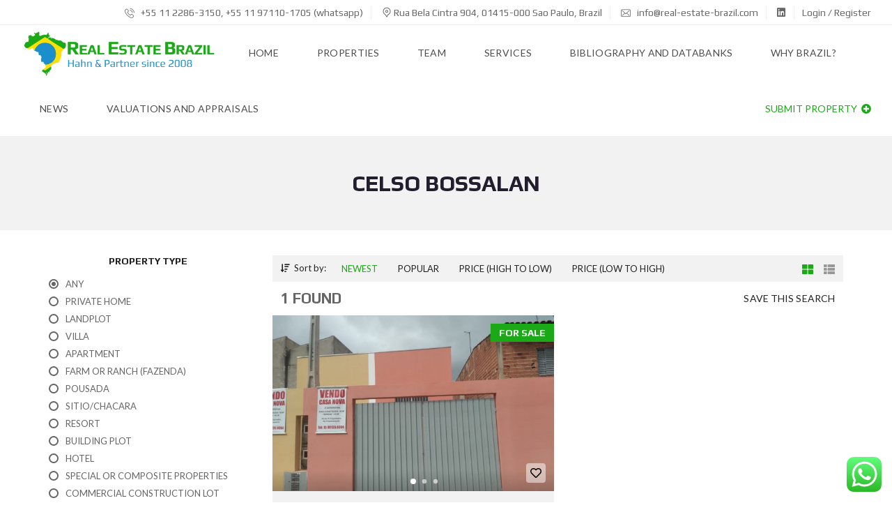

--- FILE ---
content_type: text/html; charset=UTF-8
request_url: https://real-estate-brazil.com/private-notes/celso-bossalan/
body_size: 34429
content:
<!DOCTYPE html><html lang="en-GB"><head><meta charset="UTF-8"><meta name="viewport" content="width=device-width, initial-scale=1"><link rel="profile" href="http://gmpg.org/xfn/11"><link rel="pingback" href="https://real-estate-brazil.com/xmlrpc.php"><meta name='robots' content='index, follow, max-image-preview:large, max-snippet:-1, max-video-preview:-1' /><link media="all" href="https://real-estate-brazil.com/wp-content/cache/autoptimize/css/autoptimize_7f248796933fea6f8eb21163162cb483.css" rel="stylesheet"><title>Celso Bossalan Archives - Real Estate Brazil</title><link rel="canonical" href="https://real-estate-brazil.com/private-notes/celso-bossalan/" /><meta property="og:locale" content="en_GB" /><meta property="og:type" content="article" /><meta property="og:title" content="Celso Bossalan Archives - Real Estate Brazil" /><meta property="og:url" content="https://real-estate-brazil.com/private-notes/celso-bossalan/" /><meta property="og:site_name" content="Real Estate Brazil" /><meta name="twitter:card" content="summary_large_image" /><meta name="twitter:site" content="@HahnImoveis" /> <script type="application/ld+json" class="yoast-schema-graph">{"@context":"https://schema.org","@graph":[{"@type":"CollectionPage","@id":"https://real-estate-brazil.com/private-notes/celso-bossalan/","url":"https://real-estate-brazil.com/private-notes/celso-bossalan/","name":"Celso Bossalan Archives - Real Estate Brazil","isPartOf":{"@id":"https://real-estate-brazil.com/#website"},"breadcrumb":{"@id":"https://real-estate-brazil.com/private-notes/celso-bossalan/#breadcrumb"},"inLanguage":"en-GB"},{"@type":"BreadcrumbList","@id":"https://real-estate-brazil.com/private-notes/celso-bossalan/#breadcrumb","itemListElement":[{"@type":"ListItem","position":1,"name":"Startseite","item":"https://real-estate-brazil.com/"},{"@type":"ListItem","position":2,"name":"Celso Bossalan"}]},{"@type":"WebSite","@id":"https://real-estate-brazil.com/#website","url":"https://real-estate-brazil.com/","name":"Real Estate Brazil","description":"","publisher":{"@id":"https://real-estate-brazil.com/#organization"},"potentialAction":[{"@type":"SearchAction","target":{"@type":"EntryPoint","urlTemplate":"https://real-estate-brazil.com/?s={search_term_string}"},"query-input":{"@type":"PropertyValueSpecification","valueRequired":true,"valueName":"search_term_string"}}],"inLanguage":"en-GB"},{"@type":"Organization","@id":"https://real-estate-brazil.com/#organization","name":"Real Estate Brazil - Hahn & Partner International Consulting","url":"https://real-estate-brazil.com/","logo":{"@type":"ImageObject","inLanguage":"en-GB","@id":"https://real-estate-brazil.com/#/schema/logo/image/","url":"https://real-estate-brazil.com/wp-content/uploads/2017/08/LogoNeuSchrift450.png","contentUrl":"https://real-estate-brazil.com/wp-content/uploads/2017/08/LogoNeuSchrift450.png","width":450,"height":113,"caption":"Real Estate Brazil - Hahn & Partner International Consulting"},"image":{"@id":"https://real-estate-brazil.com/#/schema/logo/image/"},"sameAs":["https://www.facebook.com/Hahn-Real-Estate-Brazil-130351503766421/","https://x.com/HahnImoveis","https://www.instagram.com/real_estate_brazil/","https://www.linkedin.com/in/dr-andreas-hahn-international-consulting-brazil-26b80a14/","https://www.youtube.com/channel/UCSEnqz0s-pERZ_RYDGuGOjw"]}]}</script> <link rel='dns-prefetch' href='//maps.googleapis.com' /><link rel='dns-prefetch' href='//fonts.googleapis.com' /><link rel='preconnect' href='https://fonts.gstatic.com' crossorigin /><link rel="alternate" type="application/rss+xml" title="Real Estate Brazil &raquo; Feed" href="https://real-estate-brazil.com/feed/" /><link rel="alternate" type="application/rss+xml" title="Real Estate Brazil &raquo; Comments Feed" href="https://real-estate-brazil.com/comments/feed/" /><link rel="alternate" type="application/rss+xml" title="Real Estate Brazil &raquo; Celso Bossalan Private Notes Feed" href="https://real-estate-brazil.com/private-notes/celso-bossalan/feed/" /><link rel="preload" as="style" href="https://fonts.googleapis.com/css?family=Lato:400,400italic,700%7CPlay:400,700&#038;subset=latin-ext&#038;display=block&#038;ver=1753988039" /><link rel="stylesheet" href="https://fonts.googleapis.com/css?family=Lato:400,400italic,700%7CPlay:400,700&#038;subset=latin-ext&#038;display=block&#038;ver=1753988039" media="print" onload="this.media='all'"><noscript><link rel="stylesheet" href="https://fonts.googleapis.com/css?family=Lato:400,400italic,700%7CPlay:400,700&#038;subset=latin-ext&#038;display=block&#038;ver=1753988039" /></noscript><script type="text/javascript" src="https://real-estate-brazil.com/wp-includes/js/jquery/jquery.min.js?ver=3.7.1" id="jquery-core-js"></script> <script type="text/javascript" src="//maps.googleapis.com/maps/api/js?ver=1.4.3" id="wpsight-map-googleapi-js"></script> <link rel="https://api.w.org/" href="https://real-estate-brazil.com/wp-json/" /><link rel="EditURI" type="application/rsd+xml" title="RSD" href="https://real-estate-brazil.com/xmlrpc.php?rsd" /><meta name="generator" content="WordPress 6.9" /><meta name="generator" content="Redux 4.5.10" /><meta name="generator" content="Powered by WPBakery Page Builder - drag and drop page builder for WordPress."/><meta name="generator" content="Powered by Slider Revolution 6.4.3 - responsive, Mobile-Friendly Slider Plugin for WordPress with comfortable drag and drop interface." /><link rel="icon" href="https://real-estate-brazil.com/wp-content/uploads/2019/03/cropped-Favicon-32x32.png" sizes="32x32" /><link rel="icon" href="https://real-estate-brazil.com/wp-content/uploads/2019/03/cropped-Favicon-192x192.png" sizes="192x192" /><link rel="apple-touch-icon" href="https://real-estate-brazil.com/wp-content/uploads/2019/03/cropped-Favicon-180x180.png" /><meta name="msapplication-TileImage" content="https://real-estate-brazil.com/wp-content/uploads/2019/03/cropped-Favicon-270x270.png" /> <script type="text/javascript">function setREVStartSize(e){
			//window.requestAnimationFrame(function() {				 
				window.RSIW = window.RSIW===undefined ? window.innerWidth : window.RSIW;	
				window.RSIH = window.RSIH===undefined ? window.innerHeight : window.RSIH;	
				try {								
					var pw = document.getElementById(e.c).parentNode.offsetWidth,
						newh;
					pw = pw===0 || isNaN(pw) ? window.RSIW : pw;
					e.tabw = e.tabw===undefined ? 0 : parseInt(e.tabw);
					e.thumbw = e.thumbw===undefined ? 0 : parseInt(e.thumbw);
					e.tabh = e.tabh===undefined ? 0 : parseInt(e.tabh);
					e.thumbh = e.thumbh===undefined ? 0 : parseInt(e.thumbh);
					e.tabhide = e.tabhide===undefined ? 0 : parseInt(e.tabhide);
					e.thumbhide = e.thumbhide===undefined ? 0 : parseInt(e.thumbhide);
					e.mh = e.mh===undefined || e.mh=="" || e.mh==="auto" ? 0 : parseInt(e.mh,0);		
					if(e.layout==="fullscreen" || e.l==="fullscreen") 						
						newh = Math.max(e.mh,window.RSIH);					
					else{					
						e.gw = Array.isArray(e.gw) ? e.gw : [e.gw];
						for (var i in e.rl) if (e.gw[i]===undefined || e.gw[i]===0) e.gw[i] = e.gw[i-1];					
						e.gh = e.el===undefined || e.el==="" || (Array.isArray(e.el) && e.el.length==0)? e.gh : e.el;
						e.gh = Array.isArray(e.gh) ? e.gh : [e.gh];
						for (var i in e.rl) if (e.gh[i]===undefined || e.gh[i]===0) e.gh[i] = e.gh[i-1];
											
						var nl = new Array(e.rl.length),
							ix = 0,						
							sl;					
						e.tabw = e.tabhide>=pw ? 0 : e.tabw;
						e.thumbw = e.thumbhide>=pw ? 0 : e.thumbw;
						e.tabh = e.tabhide>=pw ? 0 : e.tabh;
						e.thumbh = e.thumbhide>=pw ? 0 : e.thumbh;					
						for (var i in e.rl) nl[i] = e.rl[i]<window.RSIW ? 0 : e.rl[i];
						sl = nl[0];									
						for (var i in nl) if (sl>nl[i] && nl[i]>0) { sl = nl[i]; ix=i;}															
						var m = pw>(e.gw[ix]+e.tabw+e.thumbw) ? 1 : (pw-(e.tabw+e.thumbw)) / (e.gw[ix]);					
						newh =  (e.gh[ix] * m) + (e.tabh + e.thumbh);
					}				
					if(window.rs_init_css===undefined) window.rs_init_css = document.head.appendChild(document.createElement("style"));					
					document.getElementById(e.c).height = newh+"px";
					window.rs_init_css.innerHTML += "#"+e.c+"_wrapper { height: "+newh+"px }";				
				} catch(e){
					console.log("Failure at Presize of Slider:" + e)
				}					   
			//});
		  };</script> <noscript><style>.wpb_animate_when_almost_visible { opacity: 1; }</style></noscript></head><body id="myhome-app" class="archive tax-private-notes term-celso-bossalan term-1305 wp-theme-myhome mmm mega_main_menu-2-2-1 myhome-body mh-hide-top-bar-on-mobile mh-active-input-primary myhome-3-1-56 wpb-js-composer js-comp-ver-6.6.0 vc_responsive"><div class="mh-top-wide"><div class="mh-top-header mh-top-header--default"><div class="mh-layout"> <span class="mh-top-header__element mh-top-header__element--phone"> <a href="tel:+551122863150,+5511971101705whatsapp"> <i class="flaticon-phone"></i> +55 11 2286-3150, +55 11 97110-1705 (whatsapp) </a> </span> <span class="mh-top-header__element"> <address> <i class="flaticon-pin"></i> Rua Bela Cintra 904, 01415-000 Sao Paulo, Brazil </address> </span> <span class="mh-top-header__element mh-top-header__element--mail"> <a href="mailto:info@real-estate-brazil.com"> <i class="flaticon-mail-2"></i> info@real-estate-brazil.com </a> </span> <span class="mh-top-header__element mh-top-header__element--social-icons"> <span> <a href="https://www.linkedin.com/in/dr-andreas-hahn-international-consulting-brazil-26b80a14/" target="_blank"> <i class="fab fa-linkedin mh-top-header-big__element__icon-big"></i> </a> </span> </span><div class="mh-top-bar-user-panel-small"><div class="mh-top-bar-user-panel"> <user-bar id="myhome-user-bar"></user-bar></div></div></div></div><div class="mh-header"><div id="mega_main_menu" class="mh-primary primary_style-flat icons-left first-lvl-align-left first-lvl-separator-none direction-horizontal fullwidth-disable pushing_content-disable mobile_minimized-enable dropdowns_trigger-hover dropdowns_animation-anim_4 no-logo no-search no-woo_cart no-buddypress responsive-enable coercive_styles-disable indefinite_location_mode-disable language_direction-ltr version-2-2-1 mh-primary primary_style-flat icons-left first-lvl-align-left first-lvl-separator-none direction-horizontal fullwidth-disable pushing_content-disable mobile_minimized-enable dropdowns_trigger-hover dropdowns_animation-anim_4 no-logo no-search no-woo_cart no-buddypress responsive-enable coercive_styles-disable indefinite_location_mode-disable language_direction-ltr version-2-2-1 mega_main mega_main_menu"><div class="menu_holder"><div class="mmm_fullwidth_container"></div><div class="menu_inner"> <span class="nav_logo"> <a class="mobile_toggle"> <span class="mobile_button"> <span class="symbol_menu"><i class="fas fa-bars"></i></span> <span class="symbol_cross"><i class="fas fa-times"></i></span> </span> </a> <a class="logo_link" href="https://real-estate-brazil.com"
 title="Real Estate Brazil"> <img
 src="https://real-estate-brazil.com/wp-content/uploads/2017/06/LogoNeuSchrift450.png"
 data-logo="https://real-estate-brazil.com/wp-content/uploads/2017/06/LogoNeuSchrift450.png"
 alt="Real Estate Brazil"
 > </a> </span><ul id="mega_main_menu_ul" class="mega_main_menu_ul"><li id="menu-item-1724" class="menu-item menu-item-type-post_type menu-item-object-page menu-item-home menu-item-1724 default_dropdown  drop_to_right submenu_default_width columns1"> <a href="https://real-estate-brazil.com/" class="item_link  disable_icon" tabindex="1"> <i class=""></i> <span class="link_content"> <span class="link_text"> Home </span> </span> </a></li><li id="menu-item-16779" class="menu-item menu-item-type-post_type menu-item-object-page menu-item-16779 default_dropdown  drop_to_right submenu_default_width columns1"> <a href="https://real-estate-brazil.com/listings/properties-brazil/" class="item_link  disable_icon" tabindex="2"> <i class=""></i> <span class="link_content"> <span class="link_text"> Properties </span> </span> </a></li><li id="menu-item-1721" class="menu-item menu-item-type-post_type menu-item-object-page menu-item-1721 default_dropdown  drop_to_right submenu_default_width columns1"> <a href="https://real-estate-brazil.com/our-team-in-brazil/" class="item_link  disable_icon" tabindex="3"> <i class=""></i> <span class="link_content"> <span class="link_text"> Team </span> </span> </a></li><li id="menu-item-1723" class="menu-item menu-item-type-post_type menu-item-object-page menu-item-1723 default_dropdown  drop_to_right submenu_default_width columns1"> <a href="https://real-estate-brazil.com/consulting-services/" class="item_link  disable_icon" tabindex="4"> <i class=""></i> <span class="link_content"> <span class="link_text"> Services </span> </span> </a></li><li id="menu-item-1722" class="menu-item menu-item-type-post_type menu-item-object-page menu-item-1722 default_dropdown  drop_to_right submenu_default_width columns1"> <a href="https://real-estate-brazil.com/literature-brazil/" class="item_link  disable_icon" tabindex="5"> <i class=""></i> <span class="link_content"> <span class="link_text"> Bibliography and Databanks </span> </span> </a></li><li id="menu-item-1816" class="menu-item menu-item-type-post_type menu-item-object-page menu-item-1816 default_dropdown  drop_to_right submenu_default_width columns1"> <a href="https://real-estate-brazil.com/why-invest-in-brazil/" class="item_link  disable_icon" tabindex="6"> <i class=""></i> <span class="link_content"> <span class="link_text"> Why Brazil? </span> </span> </a></li><li id="menu-item-11566" class="menu-item menu-item-type-post_type menu-item-object-page menu-item-11566 default_dropdown  drop_to_right submenu_default_width columns1"> <a href="https://real-estate-brazil.com/news-brazil/" class="item_link  disable_icon" tabindex="7"> <i class=""></i> <span class="link_content"> <span class="link_text"> News </span> </span> </a></li><li id="menu-item-39360" class="menu-item menu-item-type-post_type menu-item-object-page menu-item-39360 default_dropdown  drop_to_right submenu_default_width columns1"> <a href="https://real-estate-brazil.com/valuations-and-appraisals/" class="item_link  disable_icon" tabindex="8"> <i class=""></i> <span class="link_content"> <span class="link_text"> Valuations and Appraisals </span> </span> </a></li><li id="mh-submit-button"> <span class="item_link"> <span class="link_content"> <a                                  id="myhome-submit-property"                                  href="https://real-estate-brazil.com/realtor-brazil/#/submit-property"                                  title="Submit property"                          > Submit property <i class="fas fa-plus-circle" aria-hidden="true"></i> </a> </span> </span></li></ul></div></div></div></div></div><div
 class="mh-top-title"
 ><h1 class="mh-top-title__heading">Celso Bossalan</h1></div><div class="mh-layout mh-top-title-offset"> <listing-grid
 id="myhome-listing-grid"
 class="mh-search-left"
 config-key='MyHomeListing1769228907'
 > </listing-grid></div><footer
 id="footer"
 class="mh-footer-top mh-background-cover mh-footer-top--dark"
 ><div class="mh-footer__inner"><div class="mh-layout"><div class="mh-footer__row"><div class="mh-footer__row__column mh-footer__row__column--1of4 widget widget_text" id="text-3"><h3 class="mh-footer__heading">Contact</h3><div class="textwidget"><h4>Real Estate Brazil - Hahn & Partner International Consulting</h4><h5>Contact Brazil:</h5><p><i class="fa fa-map-marker" aria-hidden="true"></i> Rua Bela Cintra 904, 01415-000 Sao Paulo, Brazil<br /> <i class="fa fa-phone" aria-hidden="true"></i> +55 11 2286-3150 (office)<br /> <i class="fa fa-phone" aria-hidden="true"></i> +55 11 97110-1705 (cel. + whatsapp)<br /> <i class="fa fa-phone" aria-hidden="true"></i> + 49 151 68159883 (cel. + whatsapp)</p><p><i class="fa fa-envelope-o" aria-hidden="true"></i> <a href="mailto:info@real-estate-brazil.com">info@real-estate-brazil.com</a></p><p><a href="https://real-estate-brazil.com/datenschutzerklaerung/">► Privacy Policy</a></p></div></div><div class="mh-footer__row__column mh-footer__row__column--1of4 widget widget_sp_image" id="widget_sp_image-4"><img width="450" height="113" class="attachment-full" style="max-width: 100%;" srcset="https://real-estate-brazil.com/wp-content/uploads/2017/08/LogoNeuSchrift450.png 450w, https://real-estate-brazil.com/wp-content/uploads/2017/08/LogoNeuSchrift450-300x75.png 300w" sizes="(max-width: 450px) 100vw, 450px" src="https://real-estate-brazil.com/wp-content/uploads/2017/08/LogoNeuSchrift450.png" /></div></div></div></div><div class="mh-footer-bottom "><div class="mh-layout"> Real Estate Brazil. All rights reserved.</div></div></footer> <account id="myhome-account"></account> <save-search id="myhome-save-search"></save-search><div> <compare-area id="myhome-compare-area"></compare-area></div> <script type="speculationrules">{"prefetch":[{"source":"document","where":{"and":[{"href_matches":"/*"},{"not":{"href_matches":["/wp-*.php","/wp-admin/*","/wp-content/uploads/*","/wp-content/*","/wp-content/plugins/*","/wp-content/themes/myhome/*","/*\\?(.+)"]}},{"not":{"selector_matches":"a[rel~=\"nofollow\"]"}},{"not":{"selector_matches":".no-prefetch, .no-prefetch a"}}]},"eagerness":"conservative"}]}</script> <script>var flag = true;
                    jQuery(document).on('vc-full-width-row', function () {
                        if (flag) {
                            flag = false

                            window.dispatchEvent(new Event('resize'));

                            lazySizes.autoSizer.checkElems();
                        }
                    });</script> <div class="ht-ctc ht-ctc-chat ctc-analytics ctc_wp_desktop style-2  ht_ctc_entry_animation ht_ctc_an_entry_corner " id="ht-ctc-chat" 
 style="display: none;  position: fixed; bottom: 15px; right: 15px;"   ><div class="ht_ctc_style ht_ctc_chat_style"><div  style="display: flex; justify-content: center; align-items: center;  " class="ctc-analytics ctc_s_2"><p class="ctc-analytics ctc_cta ctc_cta_stick ht-ctc-cta  ht-ctc-cta-hover " style="padding: 0px 16px; line-height: 1.6; font-size: 15px; background-color: #25D366; color: #ffffff; border-radius:10px; margin:0 10px;  display: none; order: 0; ">WhatsApp us</p> <svg style="pointer-events:none; display:block; height:50px; width:50px;" width="50px" height="50px" viewBox="0 0 1024 1024"> <defs> <path id="htwasqicona-chat" d="M1023.941 765.153c0 5.606-.171 17.766-.508 27.159-.824 22.982-2.646 52.639-5.401 66.151-4.141 20.306-10.392 39.472-18.542 55.425-9.643 18.871-21.943 35.775-36.559 50.364-14.584 14.56-31.472 26.812-50.315 36.416-16.036 8.172-35.322 14.426-55.744 18.549-13.378 2.701-42.812 4.488-65.648 5.3-9.402.336-21.564.505-27.15.505l-504.226-.081c-5.607 0-17.765-.172-27.158-.509-22.983-.824-52.639-2.646-66.152-5.4-20.306-4.142-39.473-10.392-55.425-18.542-18.872-9.644-35.775-21.944-50.364-36.56-14.56-14.584-26.812-31.471-36.415-50.314-8.174-16.037-14.428-35.323-18.551-55.744-2.7-13.378-4.487-42.812-5.3-65.649-.334-9.401-.503-21.563-.503-27.148l.08-504.228c0-5.607.171-17.766.508-27.159.825-22.983 2.646-52.639 5.401-66.151 4.141-20.306 10.391-39.473 18.542-55.426C34.154 93.24 46.455 76.336 61.07 61.747c14.584-14.559 31.472-26.812 50.315-36.416 16.037-8.172 35.324-14.426 55.745-18.549 13.377-2.701 42.812-4.488 65.648-5.3 9.402-.335 21.565-.504 27.149-.504l504.227.081c5.608 0 17.766.171 27.159.508 22.983.825 52.638 2.646 66.152 5.401 20.305 4.141 39.472 10.391 55.425 18.542 18.871 9.643 35.774 21.944 50.363 36.559 14.559 14.584 26.812 31.471 36.415 50.315 8.174 16.037 14.428 35.323 18.551 55.744 2.7 13.378 4.486 42.812 5.3 65.649.335 9.402.504 21.564.504 27.15l-.082 504.226z"/> </defs> <linearGradient id="htwasqiconb-chat" gradientUnits="userSpaceOnUse" x1="512.001" y1=".978" x2="512.001" y2="1025.023"> <stop offset="0" stop-color="#61fd7d"/> <stop offset="1" stop-color="#2bb826"/> </linearGradient> <use xlink:href="#htwasqicona-chat" overflow="visible" style="fill: url(#htwasqiconb-chat)" fill="url(#htwasqiconb-chat)"/> <g> <path style="fill: #FFFFFF;" fill="#FFF" d="M783.302 243.246c-69.329-69.387-161.529-107.619-259.763-107.658-202.402 0-367.133 164.668-367.214 367.072-.026 64.699 16.883 127.854 49.017 183.522l-52.096 190.229 194.665-51.047c53.636 29.244 114.022 44.656 175.482 44.682h.151c202.382 0 367.128-164.688 367.21-367.094.039-98.087-38.121-190.319-107.452-259.706zM523.544 808.047h-.125c-54.767-.021-108.483-14.729-155.344-42.529l-11.146-6.612-115.517 30.293 30.834-112.592-7.259-11.544c-30.552-48.579-46.688-104.729-46.664-162.379.066-168.229 136.985-305.096 305.339-305.096 81.521.031 158.154 31.811 215.779 89.482s89.342 134.332 89.312 215.859c-.066 168.243-136.984 305.118-305.209 305.118zm167.415-228.515c-9.177-4.591-54.286-26.782-62.697-29.843-8.41-3.062-14.526-4.592-20.645 4.592-6.115 9.182-23.699 29.843-29.053 35.964-5.352 6.122-10.704 6.888-19.879 2.296-9.176-4.591-38.74-14.277-73.786-45.526-27.275-24.319-45.691-54.359-51.043-63.543-5.352-9.183-.569-14.146 4.024-18.72 4.127-4.109 9.175-10.713 13.763-16.069 4.587-5.355 6.117-9.183 9.175-15.304 3.059-6.122 1.529-11.479-.765-16.07-2.293-4.591-20.644-49.739-28.29-68.104-7.447-17.886-15.013-15.466-20.645-15.747-5.346-.266-11.469-.322-17.585-.322s-16.057 2.295-24.467 11.478-32.113 31.374-32.113 76.521c0 45.147 32.877 88.764 37.465 94.885 4.588 6.122 64.699 98.771 156.741 138.502 21.892 9.45 38.982 15.094 52.308 19.322 21.98 6.979 41.982 5.995 57.793 3.634 17.628-2.633 54.284-22.189 61.932-43.615 7.646-21.427 7.646-39.791 5.352-43.617-2.294-3.826-8.41-6.122-17.585-10.714z"/> </g> </svg></div></div></div> <span class="ht_ctc_chat_data" data-settings="{&quot;number&quot;:&quot;4915168159883&quot;,&quot;pre_filled&quot;:&quot;&quot;,&quot;dis_m&quot;:&quot;show&quot;,&quot;dis_d&quot;:&quot;show&quot;,&quot;css&quot;:&quot;cursor: pointer; z-index: 99999999;&quot;,&quot;pos_d&quot;:&quot;position: fixed; bottom: 15px; right: 15px;&quot;,&quot;pos_m&quot;:&quot;position: fixed; bottom: 15px; right: 15px;&quot;,&quot;side_d&quot;:&quot;right&quot;,&quot;side_m&quot;:&quot;right&quot;,&quot;schedule&quot;:&quot;no&quot;,&quot;se&quot;:150,&quot;ani&quot;:&quot;no-animation&quot;,&quot;url_target_d&quot;:&quot;_blank&quot;,&quot;ga&quot;:&quot;yes&quot;,&quot;gtm&quot;:&quot;1&quot;,&quot;fb&quot;:&quot;yes&quot;,&quot;webhook_format&quot;:&quot;json&quot;,&quot;g_init&quot;:&quot;default&quot;,&quot;g_an_event_name&quot;:&quot;chat: {number}&quot;,&quot;gtm_event_name&quot;:&quot;Click to Chat&quot;,&quot;pixel_event_name&quot;:&quot;Click to Chat by HoliThemes&quot;}" data-rest="98fa4a4d63"></span> <script type="text/javascript" id="wp-i18n-js-after">wp.i18n.setLocaleData( { 'text direction\u0004ltr': [ 'ltr' ] } );
//# sourceURL=wp-i18n-js-after</script> <script type="text/javascript" id="contact-form-7-js-before">var wpcf7 = {
    "api": {
        "root": "https:\/\/real-estate-brazil.com\/wp-json\/",
        "namespace": "contact-form-7\/v1"
    }
};
//# sourceURL=contact-form-7-js-before</script> <script type="text/javascript" id="simple-share-buttons-adder-ssba-js-after">Main.boot( [] );
//# sourceURL=simple-share-buttons-adder-ssba-js-after</script> <script type="text/javascript" id="wpsight-listings-search-js-extra">var wpsight_localize = {"cookie_path":"/","cookie_search_query":"wpcasa_search_query"};
//# sourceURL=wpsight-listings-search-js-extra</script> <script type="text/javascript" id="lazy-sizes-js-before">window.lazySizesConfig = window.lazySizesConfig || {};
            window.lazySizesConfig.loadMode = 1;
			
//# sourceURL=lazy-sizes-js-before</script> <script type="text/javascript" id="myhome-min-js-extra">var MyHome = {"site":"https://real-estate-brazil.com","compare":"1","api":"https://real-estate-brazil.com/wp-json/myhome/v1/estates","panelUrl":"https://real-estate-brazil.com/realtor-brazil/","user_fields":[],"is_register_open":"","requestUrl":"https://real-estate-brazil.com/wp-admin/admin-ajax.php","nonce":"69e14656d2","mapStyle":"\t\t\t\t\t\t\t\t\t","mapType":"roadmap","contact_price_label":"","user_bar_label":"Login / Register","property_link_new_tab":"","show_date":"false","show_favorite":"1","show_save_search":"1","captcha_enabled":"","captcha_site_key":"","account_types":{"agent":"Agent","agency":"Agency","buyer":"Buyer"},"account_type":"agent","user_select_type":"","clustering":"1","street":"1","show_rules":"","rules_link":"#","buyer_can_submit_property":"1","account_register_open":"","account_active_tab":"login","notLoggedPopup":"","translations":{"username":"Username","accept":"I agree to the","terms_of_service":"Terms of Service","alphabetically":"Alphabetical","compare":"Compare","added":"Added","details":"Details","more":"More","newest":"Newest","sort_by":"Sort by:","popular":"Popular","price":"Price","reset":"Reset","full_screen":"Full Screen","price_high_to_low":"Price (high to low)","price_low_to_high":"Price (low to high)","results":"results","found":"Found","any":"Any","search":"Search","from":"From","to":"To","advanced":"Advanced","hide_advanced":"Hide","clear":"clear","street_view":"Street View","prev":"Prev","next":"Next","fullscreen":"Full screen","fullscreen_close":"Close full screen","clear_search":"Clear search","no_results":"No results found","hide":"Hide","show":"Show","attributes":"Attributes","show_location":"Show location","near":"Show near","login":"Login","login2":"Login","register":"Register","submit_property":"Submit property","my_properties":"My properties","edit_profile":"Edit profile","view_profile":"View my profile","log_out":"Log out","currency":"Currency","enter_login":"Enter your login ","enter_password":"Enter your password","retrieve_password":"reset password","save_this_search":"Save this search","agents":"Agents","hello":"Hello","reg_completed":"Registration completed. Thank you!","check_email":"Please check your email to activate your account","back":"back","email_required":"Email field is required","enter_email":"Please enter your email address to request a password reset.","reset_password":"Reset Password","ok":"OK","exclamation_mark":"!","no_user":"If your email address exists in our database, you will receive a password recovery link at your email address in a few minutes.","password":"Password","email":"Email","repeat_password":"Repeat password","password_mismatch":"Password mismatch","account_type":"Account type","connect_with":"Connect with","saved_success":"Saved successfully","saving":"Saving...","save_search":"Save search","name_required":"Name field is required","save":"Save","enter_s_name":"Enter search name","removed":"Removed","added_to_favorite":"Added to favorite","add_to_favorite":"Add to favorite","favorite":"Favorite","saved_searches":"Saved searches","add_to_compare":"Add to compare","added_to_compare":"Added to compare"},"theme_url":"https://real-estate-brazil.com/wp-content/themes/myhome"};
var MyHomeListing1769228907 = {"fields":[{"id":1,"name":"Property type","slug":"property-type","base_slug":"property_type","parent_id":0,"type":"radio_button","is_number":false,"is_text":true,"compare_operator":"=","display_after":"","full_width":false,"values":{"any":[{"name":"Private Home","value":"Private Home","link":"https://real-estate-brazil.com/property-type/private-home/","slug":"private-home","options":{"parent_term":0,"parent_term_name":""}},{"name":"Landplot","value":"Landplot","link":"https://real-estate-brazil.com/property-type/landplots-brazil/","slug":"landplots-brazil","options":{"parent_term":0,"parent_term_name":""}},{"name":"Villa","value":"Villa","link":"https://real-estate-brazil.com/property-type/villa/","slug":"villa","options":{"parent_term":0,"parent_term_name":""}},{"name":"Apartment","value":"Apartment","link":"https://real-estate-brazil.com/property-type/apartment/","slug":"apartment","options":{"parent_term":0,"parent_term_name":""}},{"name":"Farm or Ranch (Fazenda)","value":"Farm or Ranch (Fazenda)","link":"https://real-estate-brazil.com/property-type/farm-or-ranch/","slug":"farm-or-ranch","options":{"parent_term":0,"parent_term_name":""}},{"name":"Pousada","value":"Pousada","link":"https://real-estate-brazil.com/property-type/pousada/","slug":"pousada","options":{"parent_term":0,"parent_term_name":""}},{"name":"Sitio/Chacara","value":"Sitio/Chacara","link":"https://real-estate-brazil.com/property-type/sitio/","slug":"sitio","options":{"parent_term":0,"parent_term_name":""}},{"name":"Resort","value":"Resort","link":"https://real-estate-brazil.com/property-type/resort/","slug":"resort","options":{"parent_term":0,"parent_term_name":""}},{"name":"Building Plot","value":"Building Plot","link":"https://real-estate-brazil.com/property-type/building-plot-brazil/","slug":"building-plot-brazil","options":{"parent_term":0,"parent_term_name":""}},{"name":"Hotel","value":"Hotel","link":"https://real-estate-brazil.com/property-type/hotel/","slug":"hotel","options":{"parent_term":0,"parent_term_name":""}},{"name":"Special or Composite Properties","value":"Special or Composite Properties","link":"https://real-estate-brazil.com/property-type/special-or-composite-properties/","slug":"special-or-composite-properties","options":{"parent_term":0,"parent_term_name":""}},{"name":"Commercial construction lot","value":"Commercial construction lot","link":"https://real-estate-brazil.com/property-type/commercial-construction-lot/","slug":"commercial-construction-lot","options":{"parent_term":0,"parent_term_name":""}},{"name":"Ecological Area","value":"Ecological Area","link":"https://real-estate-brazil.com/property-type/ecological-area/","slug":"ecological-area","options":{"parent_term":0,"parent_term_name":""}},{"name":"Lots for Project Implantation","value":"Lots for Project Implantation","link":"https://real-estate-brazil.com/property-type/lots-for-project-implantation/","slug":"lots-for-project-implantation","options":{"parent_term":0,"parent_term_name":""}},{"name":"Townhouse","value":"Townhouse","link":"https://real-estate-brazil.com/property-type/townhouse/","slug":"townhouse","options":{"parent_term":0,"parent_term_name":""}},{"name":"Condominium","value":"Condominium","link":"https://real-estate-brazil.com/property-type/condominium/","slug":"condominium","options":{"parent_term":0,"parent_term_name":""}},{"name":"Island","value":"Island","link":"https://real-estate-brazil.com/property-type/island/","slug":"island","options":{"parent_term":0,"parent_term_name":""}},{"name":"Project","value":"Project","link":"https://real-estate-brazil.com/property-type/project/","slug":"project","options":{"parent_term":0,"parent_term_name":""}},{"name":"Industries","value":"Industries","link":"https://real-estate-brazil.com/property-type/industries/","slug":"industries","options":{"parent_term":0,"parent_term_name":""}},{"name":"Office Building","value":"Office Building","link":"https://real-estate-brazil.com/property-type/office-building/","slug":"office-building","options":{"parent_term":0,"parent_term_name":""}},{"name":"Apartment Building","value":"Apartment Building","link":"https://real-estate-brazil.com/property-type/apartment-building/","slug":"apartment-building","options":{"parent_term":0,"parent_term_name":""}},{"name":"Storage (galp\u00e3o)","value":"Storage (galp\u00e3o)","link":"https://real-estate-brazil.com/property-type/storage/","slug":"storage","options":{"parent_term":0,"parent_term_name":""}},{"name":"Mineral Deposit and Mine","value":"Mineral Deposit and Mine","link":"https://real-estate-brazil.com/property-type/mineral-deposit-and-mine/","slug":"mineral-deposit-and-mine","options":{"parent_term":0,"parent_term_name":""}},{"name":"Restaurant","value":"Restaurant","link":"https://real-estate-brazil.com/property-type/restaurant/","slug":"restaurant","options":{"parent_term":0,"parent_term_name":""}},{"name":"Farmhouse","value":"Farmhouse","link":"https://real-estate-brazil.com/property-type/farmhouse/","slug":"farmhouse","options":{"parent_term":0,"parent_term_name":""}},{"name":"office","value":"office","link":"https://real-estate-brazil.com/property-type/office/","slug":"office","options":{"parent_term":0,"parent_term_name":""}},{"name":"Chalet","value":"Chalet","link":"https://real-estate-brazil.com/property-type/chalet/","slug":"chalet","options":{"parent_term":0,"parent_term_name":""}},{"name":"Commercial Retail","value":"Commercial Retail","link":"https://real-estate-brazil.com/property-type/commercial-retail/","slug":"commercial-retail","options":{"parent_term":0,"parent_term_name":""}}]},"suggestions":false,"placeholder":"","placeholder_from":"","placeholder_to":"","checkbox_move":true,"parent_type":"values"},{"id":14,"name":"State","slug":"state","base_slug":"","parent_id":0,"type":"select","is_number":false,"is_text":true,"compare_operator":"=","display_after":"","full_width":false,"values":{"any":[{"name":"Bahia","value":"Bahia","link":"https://real-estate-brazil.com/state/bahia/","slug":"bahia","options":{"parent_term":0,"parent_term_name":""}},{"name":"S\u00e3o Paulo","value":"S\u00e3o Paulo","link":"https://real-estate-brazil.com/state/sao-paulo/","slug":"sao-paulo","options":{"parent_term":0,"parent_term_name":""}},{"name":"Rio de Janeiro","value":"Rio de Janeiro","link":"https://real-estate-brazil.com/state/properties-rio-de-janeiro/","slug":"properties-rio-de-janeiro","options":{"parent_term":0,"parent_term_name":""}},{"name":"Santa Catarina","value":"Santa Catarina","link":"https://real-estate-brazil.com/state/santa-catarina/","slug":"santa-catarina","options":{"parent_term":0,"parent_term_name":""}},{"name":"Cear\u00e1","value":"Cear\u00e1","link":"https://real-estate-brazil.com/state/ceara/","slug":"ceara","options":{"parent_term":0,"parent_term_name":""}},{"name":"Minas Gerais","value":"Minas Gerais","link":"https://real-estate-brazil.com/state/minas-gerais/","slug":"minas-gerais","options":{"parent_term":0,"parent_term_name":""}},{"name":"Rio Grande do Norte","value":"Rio Grande do Norte","link":"https://real-estate-brazil.com/state/rio-grande-do-norte/","slug":"rio-grande-do-norte","options":{"parent_term":0,"parent_term_name":""}},{"name":"Rio Grande do Sul","value":"Rio Grande do Sul","link":"https://real-estate-brazil.com/state/rio-grande-do-sul/","slug":"rio-grande-do-sul","options":{"parent_term":0,"parent_term_name":""}},{"name":"Goi\u00e1s","value":"Goi\u00e1s","link":"https://real-estate-brazil.com/state/properties-goias/","slug":"properties-goias","options":{"parent_term":0,"parent_term_name":""}},{"name":"Para\u00edba","value":"Para\u00edba","link":"https://real-estate-brazil.com/state/paraiba/","slug":"paraiba","options":{"parent_term":0,"parent_term_name":""}},{"name":"Maranh\u00e3o","value":"Maranh\u00e3o","link":"https://real-estate-brazil.com/state/maranhao/","slug":"maranhao","options":{"parent_term":0,"parent_term_name":""}},{"name":"Pernambuco","value":"Pernambuco","link":"https://real-estate-brazil.com/state/pernambuco/","slug":"pernambuco","options":{"parent_term":0,"parent_term_name":""}},{"name":"Paran\u00e1","value":"Paran\u00e1","link":"https://real-estate-brazil.com/state/parana/","slug":"parana","options":{"parent_term":0,"parent_term_name":""}},{"name":"Amazonas","value":"Amazonas","link":"https://real-estate-brazil.com/state/properties-amazonas/","slug":"properties-amazonas","options":{"parent_term":0,"parent_term_name":""}},{"name":"Alagoas","value":"Alagoas","link":"https://real-estate-brazil.com/state/alagoas/","slug":"alagoas","options":{"parent_term":0,"parent_term_name":""}},{"name":"Piau\u00ed","value":"Piau\u00ed","link":"https://real-estate-brazil.com/state/piaui/","slug":"piaui","options":{"parent_term":0,"parent_term_name":""}},{"name":"Sergipe","value":"Sergipe","link":"https://real-estate-brazil.com/state/property-sergipe/","slug":"property-sergipe","options":{"parent_term":0,"parent_term_name":""}},{"name":"Mato Grosso do Sul","value":"Mato Grosso do Sul","link":"https://real-estate-brazil.com/state/mato-grosso-do-sul/","slug":"mato-grosso-do-sul","options":{"parent_term":0,"parent_term_name":""}},{"name":"Tocantins","value":"Tocantins","link":"https://real-estate-brazil.com/state/properties-tocantins/","slug":"properties-tocantins","options":{"parent_term":0,"parent_term_name":""}},{"name":"Par\u00e1","value":"Par\u00e1","link":"https://real-estate-brazil.com/state/real-estate-para/","slug":"real-estate-para","options":{"parent_term":0,"parent_term_name":""}},{"name":"Espirito Santo","value":"Espirito Santo","link":"https://real-estate-brazil.com/state/espirito-santo/","slug":"espirito-santo","options":{"parent_term":0,"parent_term_name":""}},{"name":"Mato Grosso","value":"Mato Grosso","link":"https://real-estate-brazil.com/state/mato-grosso/","slug":"mato-grosso","options":{"parent_term":0,"parent_term_name":""}},{"name":"Brasilia - Distrito Federal","value":"Brasilia - Distrito Federal","link":"https://real-estate-brazil.com/state/brasilia-distrito-federal/","slug":"brasilia-distrito-federal","options":{"parent_term":0,"parent_term_name":""}},{"name":"Rondonia","value":"Rondonia","link":"https://real-estate-brazil.com/state/rondonia/","slug":"rondonia","options":{"parent_term":0,"parent_term_name":""}}]},"suggestions":false,"placeholder":"","placeholder_from":"","placeholder_to":"","checkbox_move":true,"parent_type":"values"},{"id":2,"name":"Offer type","slug":"offer-type","base_slug":"offer_type","parent_id":0,"type":"select","is_number":false,"is_text":true,"compare_operator":"=","display_after":"","full_width":false,"values":{"any":[{"name":"For Sale","value":"For Sale","link":"https://real-estate-brazil.com/offer-type/sale/","slug":"sale","options":{"parent_term":0,"parent_term_name":""}},{"name":"For Rent","value":"For Rent","link":"https://real-estate-brazil.com/offer-type/rent/","slug":"rent","options":{"parent_term":0,"parent_term_name":""}},{"name":"for rental","value":"for rental","link":"https://real-estate-brazil.com/offer-type/for-rental/","slug":"for-rental","options":{"parent_term":0,"parent_term_name":""}}]},"suggestions":false,"placeholder":"","placeholder_from":"","placeholder_to":"","checkbox_move":true,"parent_type":"values"},{"id":10,"name":"City","slug":"city","base_slug":"","parent_id":0,"type":"select","is_number":false,"is_text":true,"compare_operator":"=","display_after":"","full_width":false,"values":{"any":[{"name":"S\u00e3o Paulo","value":"S\u00e3o Paulo","link":"https://real-estate-brazil.com/city/sao-paulo/","slug":"sao-paulo","options":{"parent_term":0,"parent_term_name":""}},{"name":"Rio de Janeiro","value":"Rio de Janeiro","link":"https://real-estate-brazil.com/city/rio-de-janeiro/","slug":"rio-de-janeiro","options":{"parent_term":0,"parent_term_name":""}},{"name":"Paraty","value":"Paraty","link":"https://real-estate-brazil.com/city/paraty/","slug":"paraty","options":{"parent_term":0,"parent_term_name":""}},{"name":"Florianopolis","value":"Florianopolis","link":"https://real-estate-brazil.com/city/florianopolis/","slug":"florianopolis","options":{"parent_term":0,"parent_term_name":""}},{"name":"Salvador","value":"Salvador","link":"https://real-estate-brazil.com/city/salvador/","slug":"salvador","options":{"parent_term":0,"parent_term_name":""}},{"name":"Angra dos Reis","value":"Angra dos Reis","link":"https://real-estate-brazil.com/city/angra-dos-reis/","slug":"angra-dos-reis","options":{"parent_term":0,"parent_term_name":""}},{"name":"Trairi","value":"Trairi","link":"https://real-estate-brazil.com/city/trairi/","slug":"trairi","options":{"parent_term":0,"parent_term_name":""}},{"name":"Itaparica","value":"Itaparica","link":"https://real-estate-brazil.com/city/itaparica/","slug":"itaparica","options":{"parent_term":0,"parent_term_name":""}},{"name":"Ubatuba","value":"Ubatuba","link":"https://real-estate-brazil.com/city/properties-ubatuba/","slug":"properties-ubatuba","options":{"parent_term":0,"parent_term_name":""}},{"name":"Campos do Jord\u00e3o","value":"Campos do Jord\u00e3o","link":"https://real-estate-brazil.com/city/campos-do-jordao/","slug":"campos-do-jordao","options":{"parent_term":0,"parent_term_name":""}},{"name":"Cama\u00e7ari","value":"Cama\u00e7ari","link":"https://real-estate-brazil.com/city/camacari/","slug":"camacari","options":{"parent_term":0,"parent_term_name":""}},{"name":"Aquiraz","value":"Aquiraz","link":"https://real-estate-brazil.com/city/aquiraz/","slug":"aquiraz","options":{"parent_term":0,"parent_term_name":""}},{"name":"Maric\u00e1","value":"Maric\u00e1","link":"https://real-estate-brazil.com/city/marica/","slug":"marica","options":{"parent_term":0,"parent_term_name":""}},{"name":"Alto Paraiso","value":"Alto Paraiso","link":"https://real-estate-brazil.com/city/alto-paraiso/","slug":"alto-paraiso","options":{"parent_term":0,"parent_term_name":""}},{"name":"B\u00fazios","value":"B\u00fazios","link":"https://real-estate-brazil.com/city/buzios/","slug":"buzios","options":{"parent_term":0,"parent_term_name":""}},{"name":"Balneario Cambori\u00fa","value":"Balneario Cambori\u00fa","link":"https://real-estate-brazil.com/city/balneario-camboriu/","slug":"balneario-camboriu","options":{"parent_term":0,"parent_term_name":""}},{"name":"Ilh\u00e9us","value":"Ilh\u00e9us","link":"https://real-estate-brazil.com/city/ilheus/","slug":"ilheus","options":{"parent_term":0,"parent_term_name":""}},{"name":"Natal","value":"Natal","link":"https://real-estate-brazil.com/city/natal/","slug":"natal","options":{"parent_term":0,"parent_term_name":""}},{"name":"Manaus","value":"Manaus","link":"https://real-estate-brazil.com/city/manaus/","slug":"manaus","options":{"parent_term":0,"parent_term_name":""}},{"name":"Fortim","value":"Fortim","link":"https://real-estate-brazil.com/city/fortim/","slug":"fortim","options":{"parent_term":0,"parent_term_name":""}},{"name":"Porto Alegre","value":"Porto Alegre","link":"https://real-estate-brazil.com/city/porto-alegre/","slug":"porto-alegre","options":{"parent_term":0,"parent_term_name":""}},{"name":"Gramado","value":"Gramado","link":"https://real-estate-brazil.com/city/real-estate-gramado/","slug":"real-estate-gramado","options":{"parent_term":0,"parent_term_name":""}},{"name":"Canavieiras","value":"Canavieiras","link":"https://real-estate-brazil.com/city/canavieiras/","slug":"canavieiras","options":{"parent_term":0,"parent_term_name":""}},{"name":"Cunha","value":"Cunha","link":"https://real-estate-brazil.com/city/cunha/","slug":"cunha","options":{"parent_term":0,"parent_term_name":""}},{"name":"Entre Rios","value":"Entre Rios","link":"https://real-estate-brazil.com/city/entre-rios/","slug":"entre-rios","options":{"parent_term":0,"parent_term_name":""}},{"name":"Icarai de Amontada","value":"Icarai de Amontada","link":"https://real-estate-brazil.com/city/icarai-de-amontada/","slug":"icarai-de-amontada","options":{"parent_term":0,"parent_term_name":""}},{"name":"Mata de S\u00e3o Jo\u00e3o","value":"Mata de S\u00e3o Jo\u00e3o","link":"https://real-estate-brazil.com/city/mata-de-sao-joao/","slug":"mata-de-sao-joao","options":{"parent_term":0,"parent_term_name":""}},{"name":"Cotia","value":"Cotia","link":"https://real-estate-brazil.com/city/cotia/","slug":"cotia","options":{"parent_term":0,"parent_term_name":""}},{"name":"S\u00e3o Roque","value":"S\u00e3o Roque","link":"https://real-estate-brazil.com/city/sao-roque/","slug":"sao-roque","options":{"parent_term":0,"parent_term_name":""}},{"name":"Vinhedo","value":"Vinhedo","link":"https://real-estate-brazil.com/city/vinhedo/","slug":"vinhedo","options":{"parent_term":0,"parent_term_name":""}},{"name":"Jo\u00e3o Pessoa","value":"Jo\u00e3o Pessoa","link":"https://real-estate-brazil.com/city/joao-pessoa/","slug":"joao-pessoa","options":{"parent_term":0,"parent_term_name":""}},{"name":"Teresopolis","value":"Teresopolis","link":"https://real-estate-brazil.com/city/property-teresopolis/","slug":"property-teresopolis","options":{"parent_term":0,"parent_term_name":""}},{"name":"S\u00e3o Louren\u00e7o","value":"S\u00e3o Louren\u00e7o","link":"https://real-estate-brazil.com/city/sao-lourenco/","slug":"sao-lourenco","options":{"parent_term":0,"parent_term_name":""}},{"name":"S\u00e3o Miguel do Gostoso","value":"S\u00e3o Miguel do Gostoso","link":"https://real-estate-brazil.com/city/sao-miguel-do-gostoso/","slug":"sao-miguel-do-gostoso","options":{"parent_term":0,"parent_term_name":""}},{"name":"Fortaleza","value":"Fortaleza","link":"https://real-estate-brazil.com/city/fortaleza/","slug":"fortaleza","options":{"parent_term":0,"parent_term_name":""}},{"name":"Paracuru","value":"Paracuru","link":"https://real-estate-brazil.com/city/paracuru/","slug":"paracuru","options":{"parent_term":0,"parent_term_name":""}},{"name":"Praia do Forte","value":"Praia do Forte","link":"https://real-estate-brazil.com/city/praia-do-forte/","slug":"praia-do-forte","options":{"parent_term":0,"parent_term_name":""}},{"name":"Morro de S\u00e3o Paulo","value":"Morro de S\u00e3o Paulo","link":"https://real-estate-brazil.com/city/morro-de-sao-paulo/","slug":"morro-de-sao-paulo","options":{"parent_term":0,"parent_term_name":""}},{"name":"Mangaratiba","value":"Mangaratiba","link":"https://real-estate-brazil.com/city/mangaratiba/","slug":"mangaratiba","options":{"parent_term":0,"parent_term_name":""}},{"name":"Atibaia","value":"Atibaia","link":"https://real-estate-brazil.com/city/atibaia/","slug":"atibaia","options":{"parent_term":0,"parent_term_name":""}},{"name":"Janda\u00edra","value":"Janda\u00edra","link":"https://real-estate-brazil.com/city/jandaira/","slug":"jandaira","options":{"parent_term":0,"parent_term_name":""}},{"name":"Vera Cruz","value":"Vera Cruz","link":"https://real-estate-brazil.com/city/vera-cruz/","slug":"vera-cruz","options":{"parent_term":0,"parent_term_name":""}},{"name":"Imbituba","value":"Imbituba","link":"https://real-estate-brazil.com/city/imbituba/","slug":"imbituba","options":{"parent_term":0,"parent_term_name":""}},{"name":"Porto de Sau\u00edpe","value":"Porto de Sau\u00edpe","link":"https://real-estate-brazil.com/city/porto-de-sauipe/","slug":"porto-de-sauipe","options":{"parent_term":0,"parent_term_name":""}},{"name":"S\u00e3o Sebasti\u00e3o","value":"S\u00e3o Sebasti\u00e3o","link":"https://real-estate-brazil.com/city/sao-sebastiao/","slug":"sao-sebastiao","options":{"parent_term":0,"parent_term_name":""}},{"name":"Itacar\u00e9","value":"Itacar\u00e9","link":"https://real-estate-brazil.com/city/itacare/","slug":"itacare","options":{"parent_term":0,"parent_term_name":""}},{"name":"Soledade","value":"Soledade","link":"https://real-estate-brazil.com/city/soledade/","slug":"soledade","options":{"parent_term":0,"parent_term_name":""}},{"name":"Conde","value":"Conde","link":"https://real-estate-brazil.com/city/conde/","slug":"conde","options":{"parent_term":0,"parent_term_name":""}},{"name":"Nova Friburgo","value":"Nova Friburgo","link":"https://real-estate-brazil.com/city/nova-friburgo/","slug":"nova-friburgo","options":{"parent_term":0,"parent_term_name":""}},{"name":"Itacimirim","value":"Itacimirim","link":"https://real-estate-brazil.com/city/itacimirim/","slug":"itacimirim","options":{"parent_term":0,"parent_term_name":""}},{"name":"Palho\u00e7a","value":"Palho\u00e7a","link":"https://real-estate-brazil.com/city/palhoca/","slug":"palhoca","options":{"parent_term":0,"parent_term_name":""}},{"name":"Suba\u00fama","value":"Suba\u00fama","link":"https://real-estate-brazil.com/city/subauma/","slug":"subauma","options":{"parent_term":0,"parent_term_name":""}},{"name":"S\u00e3o Jos\u00e9 dos Campos","value":"S\u00e3o Jos\u00e9 dos Campos","link":"https://real-estate-brazil.com/city/sao-jose-dos-campos/","slug":"sao-jose-dos-campos","options":{"parent_term":0,"parent_term_name":""}},{"name":"Len\u00e7ois","value":"Len\u00e7ois","link":"https://real-estate-brazil.com/city/lencois/","slug":"lencois","options":{"parent_term":0,"parent_term_name":""}},{"name":"Santa Cruz Cabr\u00e1lia","value":"Santa Cruz Cabr\u00e1lia","link":"https://real-estate-brazil.com/city/santa-cruz-cabralia/","slug":"santa-cruz-cabralia","options":{"parent_term":0,"parent_term_name":""}},{"name":"Saquarema","value":"Saquarema","link":"https://real-estate-brazil.com/city/saquarema/","slug":"saquarema","options":{"parent_term":0,"parent_term_name":""}},{"name":"Jericoacoara","value":"Jericoacoara","link":"https://real-estate-brazil.com/city/jericoacoara/","slug":"jericoacoara","options":{"parent_term":0,"parent_term_name":""}},{"name":"Barreirinhas","value":"Barreirinhas","link":"https://real-estate-brazil.com/city/barreirinhas/","slug":"barreirinhas","options":{"parent_term":0,"parent_term_name":""}},{"name":"Parna\u00edba","value":"Parna\u00edba","link":"https://real-estate-brazil.com/city/parnaiba/","slug":"parnaiba","options":{"parent_term":0,"parent_term_name":""}},{"name":"Arraial da Ajuda","value":"Arraial da Ajuda","link":"https://real-estate-brazil.com/city/arraial-da-ajuda/","slug":"arraial-da-ajuda","options":{"parent_term":0,"parent_term_name":""}},{"name":"S\u00e3o Gon\u00e7alo do Amarante","value":"S\u00e3o Gon\u00e7alo do Amarante","link":"https://real-estate-brazil.com/city/sao-goncalo-do-amarante/","slug":"sao-goncalo-do-amarante","options":{"parent_term":0,"parent_term_name":""}},{"name":"Mara\u00fa","value":"Mara\u00fa","link":"https://real-estate-brazil.com/city/marau/","slug":"marau","options":{"parent_term":0,"parent_term_name":""}},{"name":"Bom Retiro","value":"Bom Retiro","link":"https://real-estate-brazil.com/city/bom-retiro/","slug":"bom-retiro","options":{"parent_term":0,"parent_term_name":""}},{"name":"Ta\u00edba","value":"Ta\u00edba","link":"https://real-estate-brazil.com/city/taiba/","slug":"taiba","options":{"parent_term":0,"parent_term_name":""}},{"name":"Cabo Frio","value":"Cabo Frio","link":"https://real-estate-brazil.com/city/cabo-frio/","slug":"cabo-frio","options":{"parent_term":0,"parent_term_name":""}},{"name":"Belmonte","value":"Belmonte","link":"https://real-estate-brazil.com/city/belmonte/","slug":"belmonte","options":{"parent_term":0,"parent_term_name":""}},{"name":"Campinas","value":"Campinas","link":"https://real-estate-brazil.com/city/campinas/","slug":"campinas","options":{"parent_term":0,"parent_term_name":""}},{"name":"Tijucas","value":"Tijucas","link":"https://real-estate-brazil.com/city/tijucas/","slug":"tijucas","options":{"parent_term":0,"parent_term_name":""}},{"name":"Jacum\u00e3","value":"Jacum\u00e3","link":"https://real-estate-brazil.com/city/jacuma/","slug":"jacuma","options":{"parent_term":0,"parent_term_name":""}},{"name":"Santo Ant\u00f4nio do Pinhal","value":"Santo Ant\u00f4nio do Pinhal","link":"https://real-estate-brazil.com/city/santo-antonio-do-pinhal/","slug":"santo-antonio-do-pinhal","options":{"parent_term":0,"parent_term_name":""}},{"name":"Una","value":"Una","link":"https://real-estate-brazil.com/city/landplots-una/","slug":"landplots-una","options":{"parent_term":0,"parent_term_name":""}},{"name":"Cumuruxatiba","value":"Cumuruxatiba","link":"https://real-estate-brazil.com/city/cumuruxatiba/","slug":"cumuruxatiba","options":{"parent_term":0,"parent_term_name":""}},{"name":"Caraguatatuba","value":"Caraguatatuba","link":"https://real-estate-brazil.com/city/caraguatatuba/","slug":"caraguatatuba","options":{"parent_term":0,"parent_term_name":""}},{"name":"Boipeba","value":"Boipeba","link":"https://real-estate-brazil.com/city/boipeba/","slug":"boipeba","options":{"parent_term":0,"parent_term_name":""}},{"name":"Cairu","value":"Cairu","link":"https://real-estate-brazil.com/city/cairu/","slug":"cairu","options":{"parent_term":0,"parent_term_name":""}},{"name":"Caravelas","value":"Caravelas","link":"https://real-estate-brazil.com/city/caravelas/","slug":"caravelas","options":{"parent_term":0,"parent_term_name":""}},{"name":"Sibauma","value":"Sibauma","link":"https://real-estate-brazil.com/city/sibauma/","slug":"sibauma","options":{"parent_term":0,"parent_term_name":""}},{"name":"Penha","value":"Penha","link":"https://real-estate-brazil.com/city/penha/","slug":"penha","options":{"parent_term":0,"parent_term_name":""}},{"name":"Porto Seguro","value":"Porto Seguro","link":"https://real-estate-brazil.com/city/porto-seguro/","slug":"porto-seguro","options":{"parent_term":0,"parent_term_name":""}},{"name":"Guaruj\u00e1","value":"Guaruj\u00e1","link":"https://real-estate-brazil.com/city/guaruja/","slug":"guaruja","options":{"parent_term":0,"parent_term_name":""}},{"name":"Itanha\u00e9m","value":"Itanha\u00e9m","link":"https://real-estate-brazil.com/city/itanhaem/","slug":"itanhaem","options":{"parent_term":0,"parent_term_name":""}},{"name":"Porto Mirim","value":"Porto Mirim","link":"https://real-estate-brazil.com/city/porto-mirim/","slug":"porto-mirim","options":{"parent_term":0,"parent_term_name":""}},{"name":"S\u00e3o Francisco do Sul","value":"S\u00e3o Francisco do Sul","link":"https://real-estate-brazil.com/city/sao-francisco-do-sul/","slug":"sao-francisco-do-sul","options":{"parent_term":0,"parent_term_name":""}},{"name":"Lauro de Freitas","value":"Lauro de Freitas","link":"https://real-estate-brazil.com/city/lauro-de-freitas/","slug":"lauro-de-freitas","options":{"parent_term":0,"parent_term_name":""}},{"name":"Macei\u00f3","value":"Macei\u00f3","link":"https://real-estate-brazil.com/city/maceio/","slug":"maceio","options":{"parent_term":0,"parent_term_name":""}},{"name":"Sitio do Conde","value":"Sitio do Conde","link":"https://real-estate-brazil.com/city/sitio-do-conde/","slug":"sitio-do-conde","options":{"parent_term":0,"parent_term_name":""}},{"name":"Barueri","value":"Barueri","link":"https://real-estate-brazil.com/city/barueri/","slug":"barueri","options":{"parent_term":0,"parent_term_name":""}},{"name":"Palmeiras","value":"Palmeiras","link":"https://real-estate-brazil.com/city/palmeiras/","slug":"palmeiras","options":{"parent_term":0,"parent_term_name":""}},{"name":"Ipojuca","value":"Ipojuca","link":"https://real-estate-brazil.com/city/ipojuca/","slug":"ipojuca","options":{"parent_term":0,"parent_term_name":""}},{"name":"Cabedelo","value":"Cabedelo","link":"https://real-estate-brazil.com/city/cabedelo/","slug":"cabedelo","options":{"parent_term":0,"parent_term_name":""}},{"name":"S\u00e3o Vicente","value":"S\u00e3o Vicente","link":"https://real-estate-brazil.com/city/sao-vicente/","slug":"sao-vicente","options":{"parent_term":0,"parent_term_name":""}},{"name":"S\u00e3o Francisco de Paula","value":"S\u00e3o Francisco de Paula","link":"https://real-estate-brazil.com/city/sao-francisco-de-paula/","slug":"sao-francisco-de-paula","options":{"parent_term":0,"parent_term_name":""}},{"name":"Imarui","value":"Imarui","link":"https://real-estate-brazil.com/city/property-imarui/","slug":"property-imarui","options":{"parent_term":0,"parent_term_name":""}},{"name":"Petropolis","value":"Petropolis","link":"https://real-estate-brazil.com/city/petropolis/","slug":"petropolis","options":{"parent_term":0,"parent_term_name":""}},{"name":"Itatiaia","value":"Itatiaia","link":"https://real-estate-brazil.com/city/itatiaia/","slug":"itatiaia","options":{"parent_term":0,"parent_term_name":""}},{"name":"Ponta Grossa","value":"Ponta Grossa","link":"https://real-estate-brazil.com/city/ponta-grossa/","slug":"ponta-grossa","options":{"parent_term":0,"parent_term_name":""}},{"name":"S\u00e3o Lu\u00eds","value":"S\u00e3o Lu\u00eds","link":"https://real-estate-brazil.com/city/sao-luis/","slug":"sao-luis","options":{"parent_term":0,"parent_term_name":""}},{"name":"Santana de Parna\u00edba","value":"Santana de Parna\u00edba","link":"https://real-estate-brazil.com/city/santana-de-parnaiba-2/","slug":"santana-de-parnaiba-2","options":{"parent_term":0,"parent_term_name":""}},{"name":"Serra Grande","value":"Serra Grande","link":"https://real-estate-brazil.com/city/serra-grande/","slug":"serra-grande","options":{"parent_term":0,"parent_term_name":""}},{"name":"Itarema","value":"Itarema","link":"https://real-estate-brazil.com/city/itarema/","slug":"itarema","options":{"parent_term":0,"parent_term_name":""}},{"name":"An\u00e1polis","value":"An\u00e1polis","link":"https://real-estate-brazil.com/city/anapolis/","slug":"anapolis","options":{"parent_term":0,"parent_term_name":""}},{"name":"Itagua\u00ed","value":"Itagua\u00ed","link":"https://real-estate-brazil.com/city/itaguai/","slug":"itaguai","options":{"parent_term":0,"parent_term_name":""}},{"name":"Iramaia","value":"Iramaia","link":"https://real-estate-brazil.com/city/iramaia/","slug":"iramaia","options":{"parent_term":0,"parent_term_name":""}},{"name":"Santos","value":"Santos","link":"https://real-estate-brazil.com/city/santos/","slug":"santos","options":{"parent_term":0,"parent_term_name":""}},{"name":"Pouso Alegre","value":"Pouso Alegre","link":"https://real-estate-brazil.com/city/pouso-alegre/","slug":"pouso-alegre","options":{"parent_term":0,"parent_term_name":""}},{"name":"Itaparica - Tairu","value":"Itaparica - Tairu","link":"https://real-estate-brazil.com/city/itaparica-tairu/","slug":"itaparica-tairu","options":{"parent_term":0,"parent_term_name":""}},{"name":"Caucaia","value":"Caucaia","link":"https://real-estate-brazil.com/city/caucaia/","slug":"caucaia","options":{"parent_term":0,"parent_term_name":""}},{"name":"Mogi das Cruzes","value":"Mogi das Cruzes","link":"https://real-estate-brazil.com/city/mogi-das-cruzes/","slug":"mogi-das-cruzes","options":{"parent_term":0,"parent_term_name":""}},{"name":"Estancia","value":"Estancia","link":"https://real-estate-brazil.com/city/estancia/","slug":"estancia","options":{"parent_term":0,"parent_term_name":""}},{"name":"Guaratuba","value":"Guaratuba","link":"https://real-estate-brazil.com/city/guaratuba/","slug":"guaratuba","options":{"parent_term":0,"parent_term_name":""}},{"name":"Uru\u00e7uca","value":"Uru\u00e7uca","link":"https://real-estate-brazil.com/city/urucuca/","slug":"urucuca","options":{"parent_term":0,"parent_term_name":""}},{"name":"Pil\u00e3o Arcado","value":"Pil\u00e3o Arcado","link":"https://real-estate-brazil.com/city/pilao-arcado/","slug":"pilao-arcado","options":{"parent_term":0,"parent_term_name":""}},{"name":"Cabo de Santo Agostinho","value":"Cabo de Santo Agostinho","link":"https://real-estate-brazil.com/city/cabo-de-santo-agostinho/","slug":"cabo-de-santo-agostinho","options":{"parent_term":0,"parent_term_name":""}},{"name":"Pedra Grande","value":"Pedra Grande","link":"https://real-estate-brazil.com/city/pedra-grande/","slug":"pedra-grande","options":{"parent_term":0,"parent_term_name":""}},{"name":"Pinheiral","value":"Pinheiral","link":"https://real-estate-brazil.com/city/pinheiral/","slug":"pinheiral","options":{"parent_term":0,"parent_term_name":""}},{"name":"Tibau do Sul","value":"Tibau do Sul","link":"https://real-estate-brazil.com/city/tibau-do-sul/","slug":"tibau-do-sul","options":{"parent_term":0,"parent_term_name":""}},{"name":"Itacuru\u00e7a","value":"Itacuru\u00e7a","link":"https://real-estate-brazil.com/city/itacuruca/","slug":"itacuruca","options":{"parent_term":0,"parent_term_name":""}},{"name":"Bananal","value":"Bananal","link":"https://real-estate-brazil.com/city/bananal/","slug":"bananal","options":{"parent_term":0,"parent_term_name":""}},{"name":"Corumbau","value":"Corumbau","link":"https://real-estate-brazil.com/city/corumbau/","slug":"corumbau","options":{"parent_term":0,"parent_term_name":""}},{"name":"Arinos","value":"Arinos","link":"https://real-estate-brazil.com/city/arinos/","slug":"arinos","options":{"parent_term":0,"parent_term_name":""}},{"name":"Silveiras","value":"Silveiras","link":"https://real-estate-brazil.com/city/silveiras/","slug":"silveiras","options":{"parent_term":0,"parent_term_name":""}},{"name":"Trancoso","value":"Trancoso","link":"https://real-estate-brazil.com/city/properties-trancoso/","slug":"properties-trancoso","options":{"parent_term":0,"parent_term_name":""}},{"name":"Rio Claro","value":"Rio Claro","link":"https://real-estate-brazil.com/city/rio-claro/","slug":"rio-claro","options":{"parent_term":0,"parent_term_name":""}},{"name":"Barra do Itariri","value":"Barra do Itariri","link":"https://real-estate-brazil.com/city/barra-do-itariri/","slug":"barra-do-itariri","options":{"parent_term":0,"parent_term_name":""}},{"name":"Maca\u00e9","value":"Maca\u00e9","link":"https://real-estate-brazil.com/city/macae/","slug":"macae","options":{"parent_term":0,"parent_term_name":""}},{"name":"Recife","value":"Recife","link":"https://real-estate-brazil.com/city/recife/","slug":"recife","options":{"parent_term":0,"parent_term_name":""}},{"name":"Guarajuba","value":"Guarajuba","link":"https://real-estate-brazil.com/city/guarajuba/","slug":"guarajuba","options":{"parent_term":0,"parent_term_name":""}},{"name":"Costa de Conde","value":"Costa de Conde","link":"https://real-estate-brazil.com/city/costa-de-conde/","slug":"costa-de-conde","options":{"parent_term":0,"parent_term_name":""}},{"name":"Prudent\u00f3polis","value":"Prudent\u00f3polis","link":"https://real-estate-brazil.com/city/prudentopolis/","slug":"prudentopolis","options":{"parent_term":0,"parent_term_name":""}},{"name":"Santana do Riacho","value":"Santana do Riacho","link":"https://real-estate-brazil.com/city/santana-do-riacho/","slug":"santana-do-riacho","options":{"parent_term":0,"parent_term_name":""}},{"name":"Parajuru","value":"Parajuru","link":"https://real-estate-brazil.com/city/parajuru/","slug":"parajuru","options":{"parent_term":0,"parent_term_name":""}},{"name":"Barra","value":"Barra","link":"https://real-estate-brazil.com/city/barra/","slug":"barra","options":{"parent_term":0,"parent_term_name":""}},{"name":"Campos Verdes","value":"Campos Verdes","link":"https://real-estate-brazil.com/city/campos-verdes/","slug":"campos-verdes","options":{"parent_term":0,"parent_term_name":""}},{"name":"Santo Amaro","value":"Santo Amaro","link":"https://real-estate-brazil.com/city/santo-amaro/","slug":"santo-amaro","options":{"parent_term":0,"parent_term_name":""}},{"name":"Muriu","value":"Muriu","link":"https://real-estate-brazil.com/city/muriu/","slug":"muriu","options":{"parent_term":0,"parent_term_name":""}},{"name":"Valen\u00e7a","value":"Valen\u00e7a","link":"https://real-estate-brazil.com/city/valenca/","slug":"valenca","options":{"parent_term":0,"parent_term_name":""}},{"name":"Cocos","value":"Cocos","link":"https://real-estate-brazil.com/city/cocos/","slug":"cocos","options":{"parent_term":0,"parent_term_name":""}},{"name":"Caxias","value":"Caxias","link":"https://real-estate-brazil.com/city/caxias/","slug":"caxias","options":{"parent_term":0,"parent_term_name":""}},{"name":"Bocaina de Minas","value":"Bocaina de Minas","link":"https://real-estate-brazil.com/city/bocaina-de-minas/","slug":"bocaina-de-minas","options":{"parent_term":0,"parent_term_name":""}},{"name":"Brasilia","value":"Brasilia","link":"https://real-estate-brazil.com/city/brasilia/","slug":"brasilia","options":{"parent_term":0,"parent_term_name":""}},{"name":"Parnamirim","value":"Parnamirim","link":"https://real-estate-brazil.com/city/parnamirim/","slug":"parnamirim","options":{"parent_term":0,"parent_term_name":""}},{"name":"Santana de Parnaiba","value":"Santana de Parnaiba","link":"https://real-estate-brazil.com/city/santana-de-parnaiba/","slug":"santana-de-parnaiba","options":{"parent_term":0,"parent_term_name":""}},{"name":"Cear\u00e1-Mirim","value":"Cear\u00e1-Mirim","link":"https://real-estate-brazil.com/city/ceara-mirim/","slug":"ceara-mirim","options":{"parent_term":0,"parent_term_name":""}},{"name":"Beberibe","value":"Beberibe","link":"https://real-estate-brazil.com/city/beberibe/","slug":"beberibe","options":{"parent_term":0,"parent_term_name":""}},{"name":"Anit\u00e1polis","value":"Anit\u00e1polis","link":"https://real-estate-brazil.com/city/anitapolis/","slug":"anitapolis","options":{"parent_term":0,"parent_term_name":""}},{"name":"Gr\u00e3o Par\u00e1","value":"Gr\u00e3o Par\u00e1","link":"https://real-estate-brazil.com/city/grao-para/","slug":"grao-para","options":{"parent_term":0,"parent_term_name":""}},{"name":"Itapema","value":"Itapema","link":"https://real-estate-brazil.com/city/itapema/","slug":"itapema","options":{"parent_term":0,"parent_term_name":""}},{"name":"Bragan\u00e7a Paulista","value":"Bragan\u00e7a Paulista","link":"https://real-estate-brazil.com/city/braganca-paulista/","slug":"braganca-paulista","options":{"parent_term":0,"parent_term_name":""}},{"name":"Nova Cana\u00e3","value":"Nova Cana\u00e3","link":"https://real-estate-brazil.com/city/nova-canaa/","slug":"nova-canaa","options":{"parent_term":0,"parent_term_name":""}},{"name":"Itapecerica da Serra","value":"Itapecerica da Serra","link":"https://real-estate-brazil.com/city/itapecerica-da-serra/","slug":"itapecerica-da-serra","options":{"parent_term":0,"parent_term_name":""}},{"name":"Barra do Pira\u00ed","value":"Barra do Pira\u00ed","link":"https://real-estate-brazil.com/city/barra-do-pirai/","slug":"barra-do-pirai","options":{"parent_term":0,"parent_term_name":""}},{"name":"Balsas","value":"Balsas","link":"https://real-estate-brazil.com/city/balsas/","slug":"balsas","options":{"parent_term":0,"parent_term_name":""}},{"name":"S\u00e3o Jos\u00e9","value":"S\u00e3o Jos\u00e9","link":"https://real-estate-brazil.com/city/sao-jose/","slug":"sao-jose","options":{"parent_term":0,"parent_term_name":""}},{"name":"Sete Praias","value":"Sete Praias","link":"https://real-estate-brazil.com/city/sete-praias/","slug":"sete-praias","options":{"parent_term":0,"parent_term_name":""}},{"name":"Andarai","value":"Andarai","link":"https://real-estate-brazil.com/city/andarai/","slug":"andarai","options":{"parent_term":0,"parent_term_name":""}},{"name":"Manacapuru","value":"Manacapuru","link":"https://real-estate-brazil.com/city/manacapuru/","slug":"manacapuru","options":{"parent_term":0,"parent_term_name":""}},{"name":"Santar\u00e9m","value":"Santar\u00e9m","link":"https://real-estate-brazil.com/city/santarem/","slug":"santarem","options":{"parent_term":0,"parent_term_name":""}},{"name":"Macurure","value":"Macurure","link":"https://real-estate-brazil.com/city/macurure/","slug":"macurure","options":{"parent_term":0,"parent_term_name":""}},{"name":"Nova Petropolis","value":"Nova Petropolis","link":"https://real-estate-brazil.com/city/nova-petropolis/","slug":"nova-petropolis","options":{"parent_term":0,"parent_term_name":""}},{"name":"Prado","value":"Prado","link":"https://real-estate-brazil.com/city/prado/","slug":"prado","options":{"parent_term":0,"parent_term_name":""}},{"name":"Campo Alegre de Lurdes","value":"Campo Alegre de Lurdes","link":"https://real-estate-brazil.com/city/campo-alegre-de-lurdes/","slug":"campo-alegre-de-lurdes","options":{"parent_term":0,"parent_term_name":""}},{"name":"Brotas de Maca\u00fabas","value":"Brotas de Maca\u00fabas","link":"https://real-estate-brazil.com/city/brotas-de-macaubas/","slug":"brotas-de-macaubas","options":{"parent_term":0,"parent_term_name":""}},{"name":"Santa Rita","value":"Santa Rita","link":"https://real-estate-brazil.com/city/santa-rita/","slug":"santa-rita","options":{"parent_term":0,"parent_term_name":""}},{"name":"Tabo\u00e3o da Serra","value":"Tabo\u00e3o da Serra","link":"https://real-estate-brazil.com/city/taboao-da-serra/","slug":"taboao-da-serra","options":{"parent_term":0,"parent_term_name":""}},{"name":"Embu Gua\u00e7u","value":"Embu Gua\u00e7u","link":"https://real-estate-brazil.com/city/embu-guacu/","slug":"embu-guacu","options":{"parent_term":0,"parent_term_name":""}},{"name":"S\u00e3o Roque de Minas","value":"S\u00e3o Roque de Minas","link":"https://real-estate-brazil.com/city/sao-roque-de-minas/","slug":"sao-roque-de-minas","options":{"parent_term":0,"parent_term_name":""}},{"name":"Taquara","value":"Taquara","link":"https://real-estate-brazil.com/city/taquara/","slug":"taquara","options":{"parent_term":0,"parent_term_name":""}},{"name":"S\u00e3o Jos\u00e9 do Rio Claro","value":"S\u00e3o Jos\u00e9 do Rio Claro","link":"https://real-estate-brazil.com/city/sao-jose-do-rio-claro/","slug":"sao-jose-do-rio-claro","options":{"parent_term":0,"parent_term_name":""}},{"name":"Hortolandia","value":"Hortolandia","link":"https://real-estate-brazil.com/city/hortolandia/","slug":"hortolandia","options":{"parent_term":0,"parent_term_name":""}},{"name":"Santa Terezinha de Itaipu","value":"Santa Terezinha de Itaipu","link":"https://real-estate-brazil.com/city/santa-terezinha-de-itaipu/","slug":"santa-terezinha-de-itaipu","options":{"parent_term":0,"parent_term_name":""}},{"name":"jacare\u00ed","value":"jacare\u00ed","link":"https://real-estate-brazil.com/city/jacarei/","slug":"jacarei","options":{"parent_term":0,"parent_term_name":""}},{"name":"S\u00e3o Jos\u00e9 do Rio Preto","value":"S\u00e3o Jos\u00e9 do Rio Preto","link":"https://real-estate-brazil.com/city/sao-jose-do-rio-preto/","slug":"sao-jose-do-rio-preto","options":{"parent_term":0,"parent_term_name":""}},{"name":"Urubici","value":"Urubici","link":"https://real-estate-brazil.com/city/property-urubici/","slug":"property-urubici","options":{"parent_term":0,"parent_term_name":""}},{"name":"Resende","value":"Resende","link":"https://real-estate-brazil.com/city/resende/","slug":"resende","options":{"parent_term":0,"parent_term_name":""}},{"name":"Itaborai","value":"Itaborai","link":"https://real-estate-brazil.com/city/itaborai/","slug":"itaborai","options":{"parent_term":0,"parent_term_name":""}},{"name":"Itapira","value":"Itapira","link":"https://real-estate-brazil.com/city/itapira/","slug":"itapira","options":{"parent_term":0,"parent_term_name":""}},{"name":"Nova Odessa","value":"Nova Odessa","link":"https://real-estate-brazil.com/city/nova-odessa/","slug":"nova-odessa","options":{"parent_term":0,"parent_term_name":""}},{"name":"Itarana","value":"Itarana","link":"https://real-estate-brazil.com/city/itarana/","slug":"itarana","options":{"parent_term":0,"parent_term_name":""}},{"name":"Campina Verde","value":"Campina Verde","link":"https://real-estate-brazil.com/city/campina-verde/","slug":"campina-verde","options":{"parent_term":0,"parent_term_name":""}},{"name":"Limeira do Oeste","value":"Limeira do Oeste","link":"https://real-estate-brazil.com/city/limeira-do-oeste/","slug":"limeira-do-oeste","options":{"parent_term":0,"parent_term_name":""}},{"name":"Nova Vi\u00e7osa","value":"Nova Vi\u00e7osa","link":"https://real-estate-brazil.com/city/nova-vicosa/","slug":"nova-vicosa","options":{"parent_term":0,"parent_term_name":""}},{"name":"Planaltina","value":"Planaltina","link":"https://real-estate-brazil.com/city/planaltina/","slug":"planaltina","options":{"parent_term":0,"parent_term_name":""}},{"name":"Bonito","value":"Bonito","link":"https://real-estate-brazil.com/city/bonito/","slug":"bonito","options":{"parent_term":0,"parent_term_name":""}},{"name":"Monte Santo","value":"Monte Santo","link":"https://real-estate-brazil.com/city/monte-santo/","slug":"monte-santo","options":{"parent_term":0,"parent_term_name":""}},{"name":"Ilha Bela","value":"Ilha Bela","link":"https://real-estate-brazil.com/city/ilha-bela/","slug":"ilha-bela","options":{"parent_term":0,"parent_term_name":""}},{"name":"Porto Velho","value":"Porto Velho","link":"https://real-estate-brazil.com/city/porto-velho/","slug":"porto-velho","options":{"parent_term":0,"parent_term_name":""}},{"name":"Indaiatuba","value":"Indaiatuba","link":"https://real-estate-brazil.com/city/indaiatuba/","slug":"indaiatuba","options":{"parent_term":0,"parent_term_name":""}},{"name":"Caconde","value":"Caconde","link":"https://real-estate-brazil.com/city/caconde/","slug":"caconde","options":{"parent_term":0,"parent_term_name":""}},{"name":"Palmeira","value":"Palmeira","link":"https://real-estate-brazil.com/city/palmeira/","slug":"palmeira","options":{"parent_term":0,"parent_term_name":""}},{"name":"Olinda","value":"Olinda","link":"https://real-estate-brazil.com/city/olinda/","slug":"olinda","options":{"parent_term":0,"parent_term_name":""}},{"name":"Cha Grande","value":"Cha Grande","link":"https://real-estate-brazil.com/city/cha-grande/","slug":"cha-grande","options":{"parent_term":0,"parent_term_name":""}},{"name":"Testo Salto","value":"Testo Salto","link":"https://real-estate-brazil.com/city/testo-salto/","slug":"testo-salto","options":{"parent_term":0,"parent_term_name":""}},{"name":"Baependi","value":"Baependi","link":"https://real-estate-brazil.com/city/baependi/","slug":"baependi","options":{"parent_term":0,"parent_term_name":""}},{"name":"Cassil\u00e2ndia","value":"Cassil\u00e2ndia","link":"https://real-estate-brazil.com/city/cassilandia/","slug":"cassilandia","options":{"parent_term":0,"parent_term_name":""}},{"name":"Touros","value":"Touros","link":"https://real-estate-brazil.com/city/touros/","slug":"touros","options":{"parent_term":0,"parent_term_name":""}},{"name":"Extrema","value":"Extrema","link":"https://real-estate-brazil.com/city/extrema/","slug":"extrema","options":{"parent_term":0,"parent_term_name":""}},{"name":"Pendencias","value":"Pendencias","link":"https://real-estate-brazil.com/city/pendencias/","slug":"pendencias","options":{"parent_term":0,"parent_term_name":""}},{"name":"Atins","value":"Atins","link":"https://real-estate-brazil.com/city/atins/","slug":"atins","options":{"parent_term":0,"parent_term_name":""}},{"name":"Ilha de Itamarac\u00e1","value":"Ilha de Itamarac\u00e1","link":"https://real-estate-brazil.com/city/ilha-de-itamaraca/","slug":"ilha-de-itamaraca","options":{"parent_term":0,"parent_term_name":""}},{"name":"Camaragibe","value":"Camaragibe","link":"https://real-estate-brazil.com/city/camaragibe/","slug":"camaragibe","options":{"parent_term":0,"parent_term_name":""}},{"name":"Curu\u00e7\u00e1","value":"Curu\u00e7\u00e1","link":"https://real-estate-brazil.com/city/curuca/","slug":"curuca","options":{"parent_term":0,"parent_term_name":""}},{"name":"Garopaba","value":"Garopaba","link":"https://real-estate-brazil.com/city/real-estate-garopaba/","slug":"real-estate-garopaba","options":{"parent_term":0,"parent_term_name":""}},{"name":"Brasopolis","value":"Brasopolis","link":"https://real-estate-brazil.com/city/brasopolis/","slug":"brasopolis","options":{"parent_term":0,"parent_term_name":""}},{"name":"Ibiuna","value":"Ibiuna","link":"https://real-estate-brazil.com/city/ibiuna/","slug":"ibiuna","options":{"parent_term":0,"parent_term_name":""}},{"name":"Po\u00e7os de Caldas","value":"Po\u00e7os de Caldas","link":"https://real-estate-brazil.com/city/pocos-de-caldas/","slug":"pocos-de-caldas","options":{"parent_term":0,"parent_term_name":""}},{"name":"Lavras","value":"Lavras","link":"https://real-estate-brazil.com/city/lavras/","slug":"lavras","options":{"parent_term":0,"parent_term_name":""}},{"name":"Silv\u00e2nia Goi\u00e1s","value":"Silv\u00e2nia Goi\u00e1s","link":"https://real-estate-brazil.com/city/silvania-goias/","slug":"silvania-goias","options":{"parent_term":0,"parent_term_name":""}},{"name":"Rancho Queimado","value":"Rancho Queimado","link":"https://real-estate-brazil.com/city/rancho-queimado/","slug":"rancho-queimado","options":{"parent_term":0,"parent_term_name":""}},{"name":"Arembepe","value":"Arembepe","link":"https://real-estate-brazil.com/city/arembepe/","slug":"arembepe","options":{"parent_term":0,"parent_term_name":""}},{"name":"Quatro Barras","value":"Quatro Barras","link":"https://real-estate-brazil.com/city/quatro-barras/","slug":"quatro-barras","options":{"parent_term":0,"parent_term_name":""}},{"name":"Sorocaba","value":"Sorocaba","link":"https://real-estate-brazil.com/city/sorocaba/","slug":"sorocaba","options":{"parent_term":0,"parent_term_name":""}},{"name":"Capit\u00f3lio","value":"Capit\u00f3lio","link":"https://real-estate-brazil.com/city/capitolio/","slug":"capitolio","options":{"parent_term":0,"parent_term_name":""}},{"name":"Barra Grande do Piau\u00ed","value":"Barra Grande do Piau\u00ed","link":"https://real-estate-brazil.com/city/barra-grande-do-piaui/","slug":"barra-grande-do-piaui","options":{"parent_term":0,"parent_term_name":""}},{"name":"Maragogi","value":"Maragogi","link":"https://real-estate-brazil.com/city/maragogi/","slug":"maragogi","options":{"parent_term":0,"parent_term_name":""}},{"name":"Humberto de Campos","value":"Humberto de Campos","link":"https://real-estate-brazil.com/city/humberto-de-campos/","slug":"humberto-de-campos","options":{"parent_term":0,"parent_term_name":""}},{"name":"Rio Pomba","value":"Rio Pomba","link":"https://real-estate-brazil.com/city/rio-pomba/","slug":"rio-pomba","options":{"parent_term":0,"parent_term_name":""}},{"name":"Novo Hamburgo","value":"Novo Hamburgo","link":"https://real-estate-brazil.com/city/novo-hamburgo/","slug":"novo-hamburgo","options":{"parent_term":0,"parent_term_name":""}},{"name":"Property Bom Jesus da Lada","value":"Property Bom Jesus da Lada","link":"https://real-estate-brazil.com/city/bom-jesus-da-lada/","slug":"bom-jesus-da-lada","options":{"parent_term":0,"parent_term_name":""}},{"name":"S\u00e3o Pedro de Alc\u00e2ntara","value":"S\u00e3o Pedro de Alc\u00e2ntara","link":"https://real-estate-brazil.com/city/sao-pedro-de-alcantara/","slug":"sao-pedro-de-alcantara","options":{"parent_term":0,"parent_term_name":""}},{"name":"Cavalcante","value":"Cavalcante","link":"https://real-estate-brazil.com/city/cavalcante/","slug":"cavalcante","options":{"parent_term":0,"parent_term_name":""}},{"name":"Echapor\u00e3","value":"Echapor\u00e3","link":"https://real-estate-brazil.com/city/echapora/","slug":"echapora","options":{"parent_term":0,"parent_term_name":""}},{"name":"Rio do Fogo","value":"Rio do Fogo","link":"https://real-estate-brazil.com/city/rio-do-fogo/","slug":"rio-do-fogo","options":{"parent_term":0,"parent_term_name":""}},{"name":"Porto Nacional","value":"Porto Nacional","link":"https://real-estate-brazil.com/city/porto-nacional/","slug":"porto-nacional","options":{"parent_term":0,"parent_term_name":""}},{"name":"Balne\u00e1rio Gaivota","value":"Balne\u00e1rio Gaivota","link":"https://real-estate-brazil.com/city/balneario-gaivota/","slug":"balneario-gaivota","options":{"parent_term":0,"parent_term_name":""}},{"name":"Passo de Torres","value":"Passo de Torres","link":"https://real-estate-brazil.com/city/passo-de-torres/","slug":"passo-de-torres","options":{"parent_term":0,"parent_term_name":""}},{"name":"Envira","value":"Envira","link":"https://real-estate-brazil.com/city/envira/","slug":"envira","options":{"parent_term":0,"parent_term_name":""}},{"name":"N\u00edsia Floresta","value":"N\u00edsia Floresta","link":"https://real-estate-brazil.com/city/nisia-floresta/","slug":"nisia-floresta","options":{"parent_term":0,"parent_term_name":""}},{"name":"Cotegipe","value":"Cotegipe","link":"https://real-estate-brazil.com/city/cotegipe/","slug":"cotegipe","options":{"parent_term":0,"parent_term_name":""}},{"name":"Jundia\u00ed","value":"Jundia\u00ed","link":"https://real-estate-brazil.com/city/jundiai/","slug":"jundiai","options":{"parent_term":0,"parent_term_name":""}},{"name":"Governador Celso Ramos","value":"Governador Celso Ramos","link":"https://real-estate-brazil.com/city/governador-celso-ramos/","slug":"governador-celso-ramos","options":{"parent_term":0,"parent_term_name":""}},{"name":"Praia de Serrambi","value":"Praia de Serrambi","link":"https://real-estate-brazil.com/city/praia-de-serrambi/","slug":"praia-de-serrambi","options":{"parent_term":0,"parent_term_name":""}},{"name":"Vila do Arpoador","value":"Vila do Arpoador","link":"https://real-estate-brazil.com/city/vila-do-arpoador/","slug":"vila-do-arpoador","options":{"parent_term":0,"parent_term_name":""}},{"name":"Braz\u00f3polis","value":"Braz\u00f3polis","link":"https://real-estate-brazil.com/city/brazopolis/","slug":"brazopolis","options":{"parent_term":0,"parent_term_name":""}},{"name":"Monte Verde","value":"Monte Verde","link":"https://real-estate-brazil.com/city/monte-verde/","slug":"monte-verde","options":{"parent_term":0,"parent_term_name":""}},{"name":"Guarapari","value":"Guarapari","link":"https://real-estate-brazil.com/city/guarapari/","slug":"guarapari","options":{"parent_term":0,"parent_term_name":""}},{"name":"Xangri-L\u00e1","value":"Xangri-L\u00e1","link":"https://real-estate-brazil.com/city/xangri-la/","slug":"xangri-la","options":{"parent_term":0,"parent_term_name":""}},{"name":"Costa de Sau\u00edpe","value":"Costa de Sau\u00edpe","link":"https://real-estate-brazil.com/city/costa-de-sauipe/","slug":"costa-de-sauipe","options":{"parent_term":0,"parent_term_name":""}},{"name":"Sete Barras","value":"Sete Barras","link":"https://real-estate-brazil.com/city/sete-barras/","slug":"sete-barras","options":{"parent_term":0,"parent_term_name":""}},{"name":"Itupeva","value":"Itupeva","link":"https://real-estate-brazil.com/city/itupeva/","slug":"itupeva","options":{"parent_term":0,"parent_term_name":""}},{"name":"Mairipor\u00e3","value":"Mairipor\u00e3","link":"https://real-estate-brazil.com/city/mairipora/","slug":"mairipora","options":{"parent_term":0,"parent_term_name":""}},{"name":"Mucuri","value":"Mucuri","link":"https://real-estate-brazil.com/city/mucuri/","slug":"mucuri","options":{"parent_term":0,"parent_term_name":""}},{"name":"Seattle","value":"Seattle","link":"https://real-estate-brazil.com/city/seattle/","slug":"seattle","options":{"parent_term":0,"parent_term_name":""}},{"name":"Miguel de Pereira","value":"Miguel de Pereira","link":"https://real-estate-brazil.com/city/miguel-de-pereira/","slug":"miguel-de-pereira","options":{"parent_term":0,"parent_term_name":""}},{"name":"Lorena","value":"Lorena","link":"https://real-estate-brazil.com/city/lorena/","slug":"lorena","options":{"parent_term":0,"parent_term_name":""}},{"name":"Salvador - Stella Maris","value":"Salvador - Stella Maris","link":"https://real-estate-brazil.com/city/salvador-stella-maris/","slug":"salvador-stella-maris","options":{"parent_term":0,"parent_term_name":""}},{"name":"Paratinga","value":"Paratinga","link":"https://real-estate-brazil.com/city/paratinga/","slug":"paratinga","options":{"parent_term":0,"parent_term_name":""}},{"name":"Manoel de Emidio","value":"Manoel de Emidio","link":"https://real-estate-brazil.com/city/manoel-de-emidio/","slug":"manoel-de-emidio","options":{"parent_term":0,"parent_term_name":""}},{"name":"Anisio de Abreu","value":"Anisio de Abreu","link":"https://real-estate-brazil.com/city/anisio-de-abreu/","slug":"anisio-de-abreu","options":{"parent_term":0,"parent_term_name":""}},{"name":"Taiobeiras","value":"Taiobeiras","link":"https://real-estate-brazil.com/city/taiobeiras/","slug":"taiobeiras","options":{"parent_term":0,"parent_term_name":""}},{"name":"Divis\u00f3polis","value":"Divis\u00f3polis","link":"https://real-estate-brazil.com/city/divisopolis/","slug":"divisopolis","options":{"parent_term":0,"parent_term_name":""}},{"name":"Pedra Azul","value":"Pedra Azul","link":"https://real-estate-brazil.com/city/pedra-azul/","slug":"pedra-azul","options":{"parent_term":0,"parent_term_name":""}},{"name":"Sa\u00fade","value":"Sa\u00fade","link":"https://real-estate-brazil.com/city/saude/","slug":"saude","options":{"parent_term":0,"parent_term_name":""}},{"name":"Joinville","value":"Joinville","link":"https://real-estate-brazil.com/city/joinville/","slug":"joinville","options":{"parent_term":0,"parent_term_name":""}},{"name":"Santa Tereza do Tocantins","value":"Santa Tereza do Tocantins","link":"https://real-estate-brazil.com/city/santa-tereza-do-tocantins/","slug":"santa-tereza-do-tocantins","options":{"parent_term":0,"parent_term_name":""}},{"name":"Lajeado","value":"Lajeado","link":"https://real-estate-brazil.com/city/lajeado/","slug":"lajeado","options":{"parent_term":0,"parent_term_name":""}},{"name":"Rio das Ostras","value":"Rio das Ostras","link":"https://real-estate-brazil.com/city/rio-das-ostras/","slug":"rio-das-ostras","options":{"parent_term":0,"parent_term_name":""}},{"name":"Rio dos Cedros","value":"Rio dos Cedros","link":"https://real-estate-brazil.com/city/rio-dos-cedros/","slug":"rio-dos-cedros","options":{"parent_term":0,"parent_term_name":""}},{"name":"Colinas de Tocantins","value":"Colinas de Tocantins","link":"https://real-estate-brazil.com/city/colinas-de-tocantins/","slug":"colinas-de-tocantins","options":{"parent_term":0,"parent_term_name":""}},{"name":"Feliz Natal","value":"Feliz Natal","link":"https://real-estate-brazil.com/city/feliz-natal/","slug":"feliz-natal","options":{"parent_term":0,"parent_term_name":""}},{"name":"Couto de Magalh\u00e3es","value":"Couto de Magalh\u00e3es","link":"https://real-estate-brazil.com/city/couto-de-magalhaes/","slug":"couto-de-magalhaes","options":{"parent_term":0,"parent_term_name":""}},{"name":"Jaguari\u00fana","value":"Jaguari\u00fana","link":"https://real-estate-brazil.com/city/jaguariuna/","slug":"jaguariuna","options":{"parent_term":0,"parent_term_name":""}},{"name":"Limeira","value":"Limeira","link":"https://real-estate-brazil.com/city/limeira/","slug":"limeira","options":{"parent_term":0,"parent_term_name":""}},{"name":"Santa Cruz das Milagres","value":"Santa Cruz das Milagres","link":"https://real-estate-brazil.com/city/santa-cruz-das-milagres/","slug":"santa-cruz-das-milagres","options":{"parent_term":0,"parent_term_name":""}},{"name":"Taubat\u00e9","value":"Taubat\u00e9","link":"https://real-estate-brazil.com/city/taubate/","slug":"taubate","options":{"parent_term":0,"parent_term_name":""}},{"name":"Cacapava","value":"Cacapava","link":"https://real-estate-brazil.com/city/cacapava/","slug":"cacapava","options":{"parent_term":0,"parent_term_name":""}},{"name":"Busca-Vida","value":"Busca-Vida","link":"https://real-estate-brazil.com/city/busca-vida/","slug":"busca-vida","options":{"parent_term":0,"parent_term_name":""}},{"name":"Silva Jardim","value":"Silva Jardim","link":"https://real-estate-brazil.com/city/silva-jardim/","slug":"silva-jardim","options":{"parent_term":0,"parent_term_name":""}},{"name":"Silva Jardim","value":"Silva Jardim","link":"https://real-estate-brazil.com/city/silva-jardim-rj/","slug":"silva-jardim-rj","options":{"parent_term":0,"parent_term_name":""}},{"name":"Maracajau","value":"Maracajau","link":"https://real-estate-brazil.com/city/maracajau/","slug":"maracajau","options":{"parent_term":0,"parent_term_name":""}},{"name":"Pira\u00ed","value":"Pira\u00ed","link":"https://real-estate-brazil.com/city/pirai/","slug":"pirai","options":{"parent_term":0,"parent_term_name":""}},{"name":"Navegantes","value":"Navegantes","link":"https://real-estate-brazil.com/city/navegantes/","slug":"navegantes","options":{"parent_term":0,"parent_term_name":""}},{"name":"Itu","value":"Itu","link":"https://real-estate-brazil.com/city/itu/","slug":"itu","options":{"parent_term":0,"parent_term_name":""}},{"name":"Blumenau","value":"Blumenau","link":"https://real-estate-brazil.com/city/blumenau/","slug":"blumenau","options":{"parent_term":0,"parent_term_name":""}},{"name":"Jaguaripe","value":"Jaguaripe","link":"https://real-estate-brazil.com/city/jaguaripe/","slug":"jaguaripe","options":{"parent_term":0,"parent_term_name":""}},{"name":"Jaguaruna","value":"Jaguaruna","link":"https://real-estate-brazil.com/city/jaguaruna/","slug":"jaguaruna","options":{"parent_term":0,"parent_term_name":""}},{"name":"Pi\u00e7arras","value":"Pi\u00e7arras","link":"https://real-estate-brazil.com/city/picarras/","slug":"picarras","options":{"parent_term":0,"parent_term_name":""}},{"name":"Vidal Ramos","value":"Vidal Ramos","link":"https://real-estate-brazil.com/city/vidal-ramos/","slug":"vidal-ramos","options":{"parent_term":0,"parent_term_name":""}},{"name":"Bocaiuva do Sul","value":"Bocaiuva do Sul","link":"https://real-estate-brazil.com/city/bocaiuva-do-sul/","slug":"bocaiuva-do-sul","options":{"parent_term":0,"parent_term_name":""}},{"name":"Cocalinho","value":"Cocalinho","link":"https://real-estate-brazil.com/city/cocalinho/","slug":"cocalinho","options":{"parent_term":0,"parent_term_name":""}},{"name":"Boituva","value":"Boituva","link":"https://real-estate-brazil.com/city/boituva/","slug":"boituva","options":{"parent_term":0,"parent_term_name":""}},{"name":"Novo Acordo","value":"Novo Acordo","link":"https://real-estate-brazil.com/city/novo-acordo/","slug":"novo-acordo","options":{"parent_term":0,"parent_term_name":""}},{"name":"Porto Belo","value":"Porto Belo","link":"https://real-estate-brazil.com/city/porto-belo/","slug":"porto-belo","options":{"parent_term":0,"parent_term_name":""}},{"name":"Laguna","value":"Laguna","link":"https://real-estate-brazil.com/city/laguna/","slug":"laguna","options":{"parent_term":0,"parent_term_name":""}},{"name":"Guapimirim","value":"Guapimirim","link":"https://real-estate-brazil.com/city/guapimirim/","slug":"guapimirim","options":{"parent_term":0,"parent_term_name":""}},{"name":"Mar Grande","value":"Mar Grande","link":"https://real-estate-brazil.com/city/mar-grande/","slug":"mar-grande","options":{"parent_term":0,"parent_term_name":""}},{"name":"Muzambinho","value":"Muzambinho","link":"https://real-estate-brazil.com/city/muzambinho/","slug":"muzambinho","options":{"parent_term":0,"parent_term_name":""}},{"name":"Barreiras","value":"Barreiras","link":"https://real-estate-brazil.com/city/barreiras/","slug":"barreiras","options":{"parent_term":0,"parent_term_name":""}},{"name":"Carmo de Cachoeira","value":"Carmo de Cachoeira","link":"https://real-estate-brazil.com/city/carmo-de-cachoeira/","slug":"carmo-de-cachoeira","options":{"parent_term":0,"parent_term_name":""}},{"name":"Crixas do Tocantins","value":"Crixas do Tocantins","link":"https://real-estate-brazil.com/city/crixas-do-tocantins/","slug":"crixas-do-tocantins","options":{"parent_term":0,"parent_term_name":""}},{"name":"Niter\u00f3i","value":"Niter\u00f3i","link":"https://real-estate-brazil.com/city/niteroi/","slug":"niteroi","options":{"parent_term":0,"parent_term_name":""}},{"name":"Itaja\u00ed","value":"Itaja\u00ed","link":"https://real-estate-brazil.com/city/itajai/","slug":"itajai","options":{"parent_term":0,"parent_term_name":""}},{"name":"Aracaju","value":"Aracaju","link":"https://real-estate-brazil.com/city/aracaju/","slug":"aracaju","options":{"parent_term":0,"parent_term_name":""}},{"name":"Balne\u00e1rio Barra do Sul","value":"Balne\u00e1rio Barra do Sul","link":"https://real-estate-brazil.com/city/balneario-barra-do-sul/","slug":"balneario-barra-do-sul","options":{"parent_term":0,"parent_term_name":""}},{"name":"Eduardo Magalh\u00e3es","value":"Eduardo Magalh\u00e3es","link":"https://real-estate-brazil.com/city/eduardo-magalhaes/","slug":"eduardo-magalhaes","options":{"parent_term":0,"parent_term_name":""}},{"name":"Valinhos","value":"Valinhos","link":"https://real-estate-brazil.com/city/valinhos/","slug":"valinhos","options":{"parent_term":0,"parent_term_name":""}},{"name":"Paranatinga","value":"Paranatinga","link":"https://real-estate-brazil.com/city/paranatinga/","slug":"paranatinga","options":{"parent_term":0,"parent_term_name":""}},{"name":"Porto de Pedras","value":"Porto de Pedras","link":"https://real-estate-brazil.com/city/porto-de-pedras/","slug":"porto-de-pedras","options":{"parent_term":0,"parent_term_name":""}},{"name":"Paulo de Frontin","value":"Paulo de Frontin","link":"https://real-estate-brazil.com/city/paulo-de-frontin/","slug":"paulo-de-frontin","options":{"parent_term":0,"parent_term_name":""}},{"name":"Morro do Chapeu","value":"Morro do Chapeu","link":"https://real-estate-brazil.com/city/morro-do-chapeu/","slug":"morro-do-chapeu","options":{"parent_term":0,"parent_term_name":""}},{"name":"Duas Barras","value":"Duas Barras","link":"https://real-estate-brazil.com/city/duas-barras/","slug":"duas-barras","options":{"parent_term":0,"parent_term_name":""}},{"name":"Itatiba","value":"Itatiba","link":"https://real-estate-brazil.com/city/itatiba/","slug":"itatiba","options":{"parent_term":0,"parent_term_name":""}},{"name":"Santa Rosa de Lima","value":"Santa Rosa de Lima","link":"https://real-estate-brazil.com/city/santa-rosa-de-lima/","slug":"santa-rosa-de-lima","options":{"parent_term":0,"parent_term_name":""}},{"name":"Paulo Lopes","value":"Paulo Lopes","link":"https://real-estate-brazil.com/city/paulo-lopes/","slug":"paulo-lopes","options":{"parent_term":0,"parent_term_name":""}},{"name":"Piracicaba","value":"Piracicaba","link":"https://real-estate-brazil.com/city/piracicaba/","slug":"piracicaba","options":{"parent_term":0,"parent_term_name":""}},{"name":"Praia Grande","value":"Praia Grande","link":"https://real-estate-brazil.com/city/praia-grande/","slug":"praia-grande","options":{"parent_term":0,"parent_term_name":""}},{"name":"Mossor\u00f3","value":"Mossor\u00f3","link":"https://real-estate-brazil.com/city/mossoro/","slug":"mossoro","options":{"parent_term":0,"parent_term_name":""}},{"name":"Lucena","value":"Lucena","link":"https://real-estate-brazil.com/city/lucena/","slug":"lucena","options":{"parent_term":0,"parent_term_name":""}},{"name":"Reden\u00e7\u00e3o","value":"Reden\u00e7\u00e3o","link":"https://real-estate-brazil.com/city/redencao/","slug":"redencao","options":{"parent_term":0,"parent_term_name":""}},{"name":"\u00c1guas Mornas","value":"\u00c1guas Mornas","link":"https://real-estate-brazil.com/city/aguas-mornas/","slug":"aguas-mornas","options":{"parent_term":0,"parent_term_name":""}},{"name":"Maring\u00e1","value":"Maring\u00e1","link":"https://real-estate-brazil.com/city/maringa/","slug":"maringa","options":{"parent_term":0,"parent_term_name":""}},{"name":"Lagoa Grande","value":"Lagoa Grande","link":"https://real-estate-brazil.com/city/lagoa-grande/","slug":"lagoa-grande","options":{"parent_term":0,"parent_term_name":""}},{"name":"corumba","value":"corumba","link":"https://real-estate-brazil.com/city/corumba/","slug":"corumba","options":{"parent_term":0,"parent_term_name":""}},{"name":"Cajueiro da Praia","value":"Cajueiro da Praia","link":"https://real-estate-brazil.com/city/cajueiro-da-praia/","slug":"cajueiro-da-praia","options":{"parent_term":0,"parent_term_name":""}},{"name":"Vila Velha","value":"Vila Velha","link":"https://real-estate-brazil.com/city/vila-velha/","slug":"vila-velha","options":{"parent_term":0,"parent_term_name":""}},{"name":"camamu","value":"camamu","link":"https://real-estate-brazil.com/city/camamu/","slug":"camamu","options":{"parent_term":0,"parent_term_name":""}},{"name":"Ibiraquera","value":"Ibiraquera","link":"https://real-estate-brazil.com/city/ibiraquera/","slug":"ibiraquera","options":{"parent_term":0,"parent_term_name":""}},{"name":"Santa Rita do Passa Quatro","value":"Santa Rita do Passa Quatro","link":"https://real-estate-brazil.com/city/santa-rita-do-passa-quatro/","slug":"santa-rita-do-passa-quatro","options":{"parent_term":0,"parent_term_name":""}},{"name":"Pomerode","value":"Pomerode","link":"https://real-estate-brazil.com/city/pomerode/","slug":"pomerode","options":{"parent_term":0,"parent_term_name":""}},{"name":"Parnarim","value":"Parnarim","link":"https://real-estate-brazil.com/city/parnarim/","slug":"parnarim","options":{"parent_term":0,"parent_term_name":""}},{"name":"Varj\u00e3o de Minas","value":"Varj\u00e3o de Minas","link":"https://real-estate-brazil.com/city/varjao-de-minas/","slug":"varjao-de-minas","options":{"parent_term":0,"parent_term_name":""}}]},"suggestions":false,"placeholder":"","placeholder_from":"","placeholder_to":"","checkbox_move":true,"parent_type":"values"},{"id":15,"name":"Postal Code and Neighbourhood","slug":"postal-code-and-neighbourhood","base_slug":"","parent_id":0,"type":"text","is_number":false,"is_text":true,"compare_operator":"=","display_after":"","full_width":false,"values":{"any":[{"name":"23970-000 Paraty","value":"23970-000 Paraty","link":"https://real-estate-brazil.com/postal-code-and-neighbourhood/23970-000-paraty/","slug":"23970-000-paraty","options":{"parent_term":0,"parent_term_name":""}},{"name":"23900-000 Angra dos Reis","value":"23900-000 Angra dos Reis","link":"https://real-estate-brazil.com/postal-code-and-neighbourhood/23900-000-angra-dos-reis/","slug":"23900-000-angra-dos-reis","options":{"parent_term":0,"parent_term_name":""}},{"name":"44460-000 Itaparica","value":"44460-000 Itaparica","link":"https://real-estate-brazil.com/postal-code-and-neighbourhood/44460-000-itaparica/","slug":"44460-000-itaparica","options":{"parent_term":0,"parent_term_name":""}},{"name":"11680-000 Ubatuba","value":"11680-000 Ubatuba","link":"https://real-estate-brazil.com/postal-code-and-neighbourhood/11680-000-ubatuba/","slug":"11680-000-ubatuba","options":{"parent_term":0,"parent_term_name":""}},{"name":"44470-000 Vera Cruz","value":"44470-000 Vera Cruz","link":"https://real-estate-brazil.com/postal-code-and-neighbourhood/44470-000-vera-cruz/","slug":"44470-000-vera-cruz","options":{"parent_term":0,"parent_term_name":""}},{"name":"88053-426 Jurer\u00ea Internacional","value":"88053-426 Jurer\u00ea Internacional","link":"https://real-estate-brazil.com/postal-code-and-neighbourhood/88053-426-jurere-internacional/","slug":"88053-426-jurere-internacional","options":{"parent_term":0,"parent_term_name":""}},{"name":"28950-000 B\u00fazios","value":"28950-000 B\u00fazios","link":"https://real-estate-brazil.com/postal-code-and-neighbourhood/28950-000-buzios/","slug":"28950-000-buzios","options":{"parent_term":0,"parent_term_name":""}},{"name":"48190-000 Suba\u00fama","value":"48190-000 Suba\u00fama","link":"https://real-estate-brazil.com/postal-code-and-neighbourhood/48190-000-subauma/","slug":"48190-000-subauma","options":{"parent_term":0,"parent_term_name":""}},{"name":"40010-020 Com\u00e9rcio","value":"40010-020 Com\u00e9rcio","link":"https://real-estate-brazil.com/postal-code-and-neighbourhood/40010-020-comercio/","slug":"40010-020-comercio","options":{"parent_term":0,"parent_term_name":""}},{"name":"62680-000, Paracuru","value":"62680-000, Paracuru","link":"https://real-estate-brazil.com/postal-code-and-neighbourhood/62680-000-paracuru/","slug":"62680-000-paracuru","options":{"parent_term":0,"parent_term_name":""}},{"name":"22611-030 Barra da Tijuca","value":"22611-030 Barra da Tijuca","link":"https://real-estate-brazil.com/postal-code-and-neighbourhood/22611-030-barra-da-tijuca/","slug":"22611-030-barra-da-tijuca","options":{"parent_term":0,"parent_term_name":""}},{"name":"45860-000 Canavieiras","value":"45860-000 Canavieiras","link":"https://real-estate-brazil.com/postal-code-and-neighbourhood/45860-000-canavieiras/","slug":"45860-000-canavieiras","options":{"parent_term":0,"parent_term_name":""}},{"name":"59094-100 Ponta Negra","value":"59094-100 Ponta Negra","link":"https://real-estate-brazil.com/postal-code-and-neighbourhood/59094-100-ponta-negra/","slug":"59094-100-ponta-negra","options":{"parent_term":0,"parent_term_name":""}},{"name":"48280-000 Sau\u00edpe","value":"48280-000 Sau\u00edpe","link":"https://real-estate-brazil.com/postal-code-and-neighbourhood/48280-000-sauipe/","slug":"48280-000-sauipe","options":{"parent_term":0,"parent_term_name":""}},{"name":"62690-000 Guariju","value":"62690-000 Guariju","link":"https://real-estate-brazil.com/postal-code-and-neighbourhood/62690-000-guariju/","slug":"62690-000-guariju","options":{"parent_term":0,"parent_term_name":""}},{"name":"06709-300 Granja Viana","value":"06709-300 Granja Viana","link":"https://real-estate-brazil.com/postal-code-and-neighbourhood/06709-300-granja-viana/","slug":"06709-300-granja-viana","options":{"parent_term":0,"parent_term_name":""}},{"name":"62677-000 Ta\u00edba","value":"62677-000 Ta\u00edba","link":"https://real-estate-brazil.com/postal-code-and-neighbourhood/62677-000-taiba/","slug":"62677-000-taiba","options":{"parent_term":0,"parent_term_name":""}},{"name":"48280-972 Praia do Forte","value":"48280-972 Praia do Forte","link":"https://real-estate-brazil.com/postal-code-and-neighbourhood/48280-972-praia-do-forte/","slug":"48280-972-praia-do-forte","options":{"parent_term":0,"parent_term_name":""}},{"name":"59585-000 S\u00e3o Miguel do Gostoso","value":"59585-000 S\u00e3o Miguel do Gostoso","link":"https://real-estate-brazil.com/postal-code-and-neighbourhood/59585-000-sao-miguel-do-gostoso/","slug":"59585-000-sao-miguel-do-gostoso","options":{"parent_term":0,"parent_term_name":""}},{"name":"61700-000 Porta das Dunas","value":"61700-000 Porta das Dunas","link":"https://real-estate-brazil.com/postal-code-and-neighbourhood/61700-000-porta-das-dunas/","slug":"61700-000-porta-das-dunas","options":{"parent_term":0,"parent_term_name":""}},{"name":"23860-000 Mangaratiba","value":"23860-000 Mangaratiba","link":"https://real-estate-brazil.com/postal-code-and-neighbourhood/23860-000-mangaratiba/","slug":"23860-000-mangaratiba","options":{"parent_term":0,"parent_term_name":""}},{"name":"42800-010 Cama\u00e7ari","value":"42800-010 Cama\u00e7ari","link":"https://real-estate-brazil.com/postal-code-and-neighbourhood/42800-010-camacari/","slug":"42800-010-camacari","options":{"parent_term":0,"parent_term_name":""}},{"name":"24900-065 Maric\u00e1","value":"24900-065 Maric\u00e1","link":"https://real-estate-brazil.com/postal-code-and-neighbourhood/24900-065-marica/","slug":"24900-065-marica","options":{"parent_term":0,"parent_term_name":""}},{"name":"48190-972 Porto de Sau\u00edpe","value":"48190-972 Porto de Sau\u00edpe","link":"https://real-estate-brazil.com/postal-code-and-neighbourhood/48190-972-porto-de-sauipe/","slug":"48190-972-porto-de-sauipe","options":{"parent_term":0,"parent_term_name":""}},{"name":"48310-000 Janda\u00edra","value":"48310-000 Janda\u00edra","link":"https://real-estate-brazil.com/postal-code-and-neighbourhood/48310-000-jandaira/","slug":"48310-000-jandaira","options":{"parent_term":0,"parent_term_name":""}},{"name":"62500-000 Icarai de Amontada","value":"62500-000 Icarai de Amontada","link":"https://real-estate-brazil.com/postal-code-and-neighbourhood/62500-000-icarai-de-amontada/","slug":"62500-000-icarai-de-amontada","options":{"parent_term":0,"parent_term_name":""}},{"name":"42823-000 Itacimirim","value":"42823-000 Itacimirim","link":"https://real-estate-brazil.com/postal-code-and-neighbourhood/42823000-itacimirim/","slug":"42823000-itacimirim","options":{"parent_term":0,"parent_term_name":""}},{"name":"88062-110 Lagoa de Concei\u00e7\u00e3o","value":"88062-110 Lagoa de Concei\u00e7\u00e3o","link":"https://real-estate-brazil.com/postal-code-and-neighbourhood/88062-110-lagoa-de-conceicao/","slug":"88062-110-lagoa-de-conceicao","options":{"parent_term":0,"parent_term_name":""}},{"name":"22420-020 Ipanema","value":"22420-020 Ipanema","link":"https://real-estate-brazil.com/postal-code-and-neighbourhood/22420-020-ipanema/","slug":"22420-020-ipanema","options":{"parent_term":0,"parent_term_name":""}},{"name":"45653-970 Ilh\u00e9us","value":"45653-970 Ilh\u00e9us","link":"https://real-estate-brazil.com/postal-code-and-neighbourhood/45653-970-ilheus/","slug":"45653-970-ilheus","options":{"parent_term":0,"parent_term_name":""}},{"name":"88064-759 Ribeir\u00e3o da Ilha","value":"88064-759 Ribeir\u00e3o da Ilha","link":"https://real-estate-brazil.com/postal-code-and-neighbourhood/88064-759-ribeirao-da-ilha/","slug":"88064-759-ribeirao-da-ilha","options":{"parent_term":0,"parent_term_name":""}},{"name":"22070-000 Copacabana","value":"22070-000 Copacabana","link":"https://real-estate-brazil.com/postal-code-and-neighbourhood/22070-000-copacabana/","slug":"22070-000-copacabana","options":{"parent_term":0,"parent_term_name":""}},{"name":"59092-220 Praia de Guajiru","value":"59092-220 Praia de Guajiru","link":"https://real-estate-brazil.com/postal-code-and-neighbourhood/59092-220-praia-de-guajru/","slug":"59092-220-praia-de-guajru","options":{"parent_term":0,"parent_term_name":""}},{"name":"06540-040 Alphaville","value":"06540-040 Alphaville","link":"https://real-estate-brazil.com/postal-code-and-neighbourhood/06540-040-alphaville/","slug":"06540-040-alphaville","options":{"parent_term":0,"parent_term_name":""}},{"name":"65590-000 Boa Vista","value":"65590-000 Boa Vista","link":"https://real-estate-brazil.com/postal-code-and-neighbourhood/65590-000-boa-vista/","slug":"65590-000-boa-vista","options":{"parent_term":0,"parent_term_name":""}},{"name":"62815-000 Pontal do Maceio","value":"62815-000 Pontal do Maceio","link":"https://real-estate-brazil.com/postal-code-and-neighbourhood/62815-000-pontal-do-maceio/","slug":"62815-000-pontal-do-maceio","options":{"parent_term":0,"parent_term_name":""}},{"name":"45810-000 Arraial d\u00b4Ajuda","value":"45810-000 Arraial d\u00b4Ajuda","link":"https://real-estate-brazil.com/postal-code-and-neighbourhood/45810-000-arraial-dajuda/","slug":"45810-000-arraial-dajuda","options":{"parent_term":0,"parent_term_name":""}},{"name":"88058-570 Ingleses Norte","value":"88058-570 Ingleses Norte","link":"https://real-estate-brazil.com/postal-code-and-neighbourhood/88058-570-ingleses-norte/","slug":"88058-570-ingleses-norte","options":{"parent_term":0,"parent_term_name":""}},{"name":"12460-000, Capivari","value":"12460-000, Capivari","link":"https://real-estate-brazil.com/postal-code-and-neighbourhood/12460-000-capivari/","slug":"12460-000-capivari","options":{"parent_term":0,"parent_term_name":""}},{"name":"61700-000, Praia do Presidio","value":"61700-000, Praia do Presidio","link":"https://real-estate-brazil.com/postal-code-and-neighbourhood/61700-000-praia-do-presidio/","slug":"61700-000-praia-do-presidio","options":{"parent_term":0,"parent_term_name":""}},{"name":"23900-000 Aracatiba","value":"23900-000 Aracatiba","link":"https://real-estate-brazil.com/postal-code-and-neighbourhood/23900-000-aracatiba/","slug":"23900-000-aracatiba","options":{"parent_term":0,"parent_term_name":""}},{"name":"22753-005 Itanhang\u00e1","value":"22753-005 Itanhang\u00e1","link":"https://real-estate-brazil.com/postal-code-and-neighbourhood/22753-005-itanhanga/","slug":"22753-005-itanhanga","options":{"parent_term":0,"parent_term_name":""}},{"name":"28905-165 Cabo Frio","value":"28905-165 Cabo Frio","link":"https://real-estate-brazil.com/postal-code-and-neighbourhood/28905-165-cabo-frio/","slug":"28905-165-cabo-frio","options":{"parent_term":0,"parent_term_name":""}},{"name":"23880-000 Itacuru\u00e7a","value":"23880-000 Itacuru\u00e7a","link":"https://real-estate-brazil.com/postal-code-and-neighbourhood/23880-000-itacuruca/","slug":"23880-000-itacuruca","options":{"parent_term":0,"parent_term_name":""}},{"name":"48300-000 Conde","value":"48300-000 Conde","link":"https://real-estate-brazil.com/postal-code-and-neighbourhood/48300-000-conde/","slug":"48300-000-conde","options":{"parent_term":0,"parent_term_name":""}},{"name":"28605-200 Nova Friburgo","value":"28605-200 Nova Friburgo","link":"https://real-estate-brazil.com/postal-code-and-neighbourhood/28605-200-nova-friburgo/","slug":"28605-200-nova-friburgo","options":{"parent_term":0,"parent_term_name":""}},{"name":"45660-508 Oliven\u00e7a","value":"45660-508 Oliven\u00e7a","link":"https://real-estate-brazil.com/postal-code-and-neighbourhood/45660-508-olivenca/","slug":"45660-508-olivenca","options":{"parent_term":0,"parent_term_name":""}},{"name":"11661-585 Prainha","value":"11661-585 Prainha","link":"https://real-estate-brazil.com/postal-code-and-neighbourhood/11661-585-prainha/","slug":"11661-585-prainha","options":{"parent_term":0,"parent_term_name":""}},{"name":"45426-000 Boipeba","value":"45426-000 Boipeba","link":"https://real-estate-brazil.com/postal-code-and-neighbourhood/45426-000-boipeba/","slug":"45426-000-boipeba","options":{"parent_term":0,"parent_term_name":""}},{"name":"40301-408 Pelourinho","value":"40301-408 Pelourinho","link":"https://real-estate-brazil.com/postal-code-and-neighbourhood/40301-408-pelourinho/","slug":"40301-408-pelourinho","options":{"parent_term":0,"parent_term_name":""}},{"name":"48289-000 Imbassa\u00ed","value":"48289-000 Imbassa\u00ed","link":"https://real-estate-brazil.com/postal-code-and-neighbourhood/48289-000-imbassai/","slug":"48289-000-imbassai","options":{"parent_term":0,"parent_term_name":""}},{"name":"45807-000 Santo Andre","value":"45807-000 Santo Andre","link":"https://real-estate-brazil.com/postal-code-and-neighbourhood/45807-000-santo-andre/","slug":"45807-000-santo-andre","options":{"parent_term":0,"parent_term_name":""}},{"name":"45900-000 Caravelas","value":"45900-000 Caravelas","link":"https://real-estate-brazil.com/postal-code-and-neighbourhood/45900-000-caravelas/","slug":"45900-000-caravelas","options":{"parent_term":0,"parent_term_name":""}},{"name":"04741-001 Alto da Boa Vista","value":"04741-001 Alto da Boa Vista","link":"https://real-estate-brazil.com/postal-code-and-neighbourhood/04741-001-alto-da-boa-vista/","slug":"04741-001-alto-da-boa-vista","options":{"parent_term":0,"parent_term_name":""}},{"name":"18145-002 S\u00e3o Roque","value":"18145-002 S\u00e3o Roque","link":"https://real-estate-brazil.com/postal-code-and-neighbourhood/18145-002-sao-roque/","slug":"18145-002-sao-roque","options":{"parent_term":0,"parent_term_name":""}},{"name":"40140-110 Porto da Barra","value":"40140-110 Porto da Barra","link":"https://real-estate-brazil.com/postal-code-and-neighbourhood/40140-110-porto-da-barra/","slug":"40140-110-porto-da-barra","options":{"parent_term":0,"parent_term_name":""}},{"name":"58322-000 Conde","value":"58322-000 Conde","link":"https://real-estate-brazil.com/postal-code-and-neighbourhood/58322-000-conde/","slug":"58322-000-conde","options":{"parent_term":0,"parent_term_name":""}},{"name":"88330-063 Balneario Camboriu","value":"88330-063 Balneario Camboriu","link":"https://real-estate-brazil.com/postal-code-and-neighbourhood/88330-063-balneario-camboriu/","slug":"88330-063-balneario-camboriu","options":{"parent_term":0,"parent_term_name":""}},{"name":"64220-000 Lu\u00eds Correia","value":"64220-000 Lu\u00eds Correia","link":"https://real-estate-brazil.com/postal-code-and-neighbourhood/64220-000-luis-correia/","slug":"64220-000-luis-correia","options":{"parent_term":0,"parent_term_name":""}},{"name":"69041-010 Tarum\u00e3","value":"69041-010 Tarum\u00e3","link":"https://real-estate-brazil.com/postal-code-and-neighbourhood/69041-010-taruma/","slug":"69041-010-taruma","options":{"parent_term":0,"parent_term_name":""}},{"name":"01410-000 Cerqueira C\u00e9sar","value":"01410-000 Cerqueira C\u00e9sar","link":"https://real-estate-brazil.com/postal-code-and-neighbourhood/01410-000-cerqueira-cesar/","slug":"01410-000-cerqueira-cesar","options":{"parent_term":0,"parent_term_name":""}},{"name":"46930-000 Vale do Cap\u00e3o","value":"46930-000 Vale do Cap\u00e3o","link":"https://real-estate-brazil.com/postal-code-and-neighbourhood/46930-000-vale-do-capao/","slug":"46930-000-vale-do-capao","options":{"parent_term":0,"parent_term_name":""}},{"name":"24922-135 Ponta Negra","value":"24922-135 Ponta Negra","link":"https://real-estate-brazil.com/postal-code-and-neighbourhood/24922-135-ponta-negra/","slug":"24922-135-ponta-negra","options":{"parent_term":0,"parent_term_name":""}},{"name":"22450-220 S\u00e3o Conrado","value":"22450-220 S\u00e3o Conrado","link":"https://real-estate-brazil.com/postal-code-and-neighbourhood/22450-220-sao-conrado/","slug":"22450-220-sao-conrado","options":{"parent_term":0,"parent_term_name":""}},{"name":"45420-000 Garapu\u00e1","value":"45420-000 Garapu\u00e1","link":"https://real-estate-brazil.com/postal-code-and-neighbourhood/45420-000-garapua/","slug":"45420-000-garapua","options":{"parent_term":0,"parent_term_name":""}},{"name":"37928-000 S\u00e3o Jos\u00e9 do Barreiro","value":"37928-000 S\u00e3o Jos\u00e9 do Barreiro","link":"https://real-estate-brazil.com/postal-code-and-neighbourhood/37928-000-sao-jose-do-barreiro/","slug":"37928-000-sao-jose-do-barreiro","options":{"parent_term":0,"parent_term_name":""}},{"name":"41940-620 Rio Vermelho","value":"41940-620 Rio Vermelho","link":"https://real-estate-brazil.com/postal-code-and-neighbourhood/41940-620-rio-vermelho/","slug":"41940-620-rio-vermelho","options":{"parent_term":0,"parent_term_name":""}},{"name":"88770-000 Imarui","value":"88770-000 Imarui","link":"https://real-estate-brazil.com/postal-code-and-neighbourhood/88770-000-imarui/","slug":"88770-000-imarui","options":{"parent_term":0,"parent_term_name":""}},{"name":"45420-000 Gamboa do Morro","value":"45420-000 Gamboa do Morro","link":"https://real-estate-brazil.com/postal-code-and-neighbourhood/45420-000-gamboa-do-morro/","slug":"45420-000-gamboa-do-morro","options":{"parent_term":0,"parent_term_name":""}},{"name":"27580-000 Penedo","value":"27580-000 Penedo","link":"https://real-estate-brazil.com/postal-code-and-neighbourhood/27580-000-penedo/","slug":"27580-000-penedo","options":{"parent_term":0,"parent_term_name":""}},{"name":"40170-180 Ondina","value":"40170-180 Ondina","link":"https://real-estate-brazil.com/postal-code-and-neighbourhood/40170-180-ondina/","slug":"40170-180-ondina","options":{"parent_term":0,"parent_term_name":""}},{"name":"22471-004 Lagoa","value":"22471-004 Lagoa","link":"https://real-estate-brazil.com/postal-code-and-neighbourhood/22471-004-lagoa/","slug":"22471-004-lagoa","options":{"parent_term":0,"parent_term_name":""}},{"name":"12460-000 Campos do Jord\u00e3o","value":"12460-000 Campos do Jord\u00e3o","link":"https://real-estate-brazil.com/postal-code-and-neighbourhood/12460-000-campos-do-jordao/","slug":"12460-000-campos-do-jordao","options":{"parent_term":0,"parent_term_name":""}},{"name":"23822-070 Itagua\u00ed","value":"23822-070 Itagua\u00ed","link":"https://real-estate-brazil.com/postal-code-and-neighbourhood/23822-070-itaguai/","slug":"23822-070-itaguai","options":{"parent_term":0,"parent_term_name":""}},{"name":"25960-530 Alto","value":"25960-530 Alto","link":"https://real-estate-brazil.com/postal-code-and-neighbourhood/25960-530-alto/","slug":"25960-530-alto","options":{"parent_term":0,"parent_term_name":""}},{"name":"12249-000 S\u00e3o Jos\u00e9 dos Campos","value":"12249-000 S\u00e3o Jos\u00e9 dos Campos","link":"https://real-estate-brazil.com/postal-code-and-neighbourhood/12249-000-sao-jose-dos-campos/","slug":"12249-000-sao-jose-dos-campos","options":{"parent_term":0,"parent_term_name":""}},{"name":"22790-755 Barra da Tijuca","value":"22790-755 Barra da Tijuca","link":"https://real-estate-brazil.com/postal-code-and-neighbourhood/22790-755-barra-da-tijuca/","slug":"22790-755-barra-da-tijuca","options":{"parent_term":0,"parent_term_name":""}},{"name":"44470-000, Tairu","value":"44470-000, Tairu","link":"https://real-estate-brazil.com/postal-code-and-neighbourhood/44470-000-tairu/","slug":"44470-000-tairu","options":{"parent_term":0,"parent_term_name":""}},{"name":"23968-970, Abra\u00e3o","value":"23968-970, Abra\u00e3o","link":"https://real-estate-brazil.com/postal-code-and-neighbourhood/23968-970-abraao/","slug":"23968-970-abraao","options":{"parent_term":0,"parent_term_name":""}},{"name":"12460-000 Vila Inglesa","value":"12460-000 Vila Inglesa","link":"https://real-estate-brazil.com/postal-code-and-neighbourhood/12460-000-vila-inglesa/","slug":"12460-000-vila-inglesa","options":{"parent_term":0,"parent_term_name":""}},{"name":"61618-800 Cumbuco","value":"61618-800 Cumbuco","link":"https://real-estate-brazil.com/postal-code-and-neighbourhood/61618-800-cumbuco/","slug":"61618-800-cumbuco","options":{"parent_term":0,"parent_term_name":""}},{"name":"22740-900 Jacarepagu\u00e1","value":"22740-900 Jacarepagu\u00e1","link":"https://real-estate-brazil.com/postal-code-and-neighbourhood/22740-900-jacarepagua/","slug":"22740-900-jacarepagua","options":{"parent_term":0,"parent_term_name":""}},{"name":"45860-000 Sitio Hist\u00f3rico","value":"45860-000 Sitio Hist\u00f3rico","link":"https://real-estate-brazil.com/postal-code-and-neighbourhood/45860-000-sitio-historico/","slug":"45860-000-sitio-historico","options":{"parent_term":0,"parent_term_name":""}},{"name":"01311-200 Paulista","value":"01311-200 Paulista","link":"https://real-estate-brazil.com/postal-code-and-neighbourhood/01311-200-paulista/","slug":"01311-200-paulista","options":{"parent_term":0,"parent_term_name":""}},{"name":"04054-001 Sa\u00fade","value":"04054-001 Sa\u00fade","link":"https://real-estate-brazil.com/postal-code-and-neighbourhood/04054-001-saude/","slug":"04054-001-saude","options":{"parent_term":0,"parent_term_name":""}},{"name":"42840-000 Catu de Abrantes, na Estrada de Coco","value":"42840-000 Catu de Abrantes, na Estrada de Coco","link":"https://real-estate-brazil.com/postal-code-and-neighbourhood/42840-000-catu-de-abrantes-na-estrada-de-coco/","slug":"42840-000-catu-de-abrantes-na-estrada-de-coco","options":{"parent_term":0,"parent_term_name":""}},{"name":"88050-005 Cacup\u00e9","value":"88050-005 Cacup\u00e9","link":"https://real-estate-brazil.com/postal-code-and-neighbourhood/88050-005-cacupe/","slug":"88050-005-cacupe","options":{"parent_term":0,"parent_term_name":""}},{"name":"23900-000 Mambucaba","value":"23900-000 Mambucaba","link":"https://real-estate-brazil.com/postal-code-and-neighbourhood/23900-000-mambucaba/","slug":"23900-000-mambucaba","options":{"parent_term":0,"parent_term_name":""}},{"name":"42900-000 Estancia","value":"42900-000 Estancia","link":"https://real-estate-brazil.com/postal-code-and-neighbourhood/42900-000-estancia/","slug":"42900-000-estancia","options":{"parent_term":0,"parent_term_name":""}},{"name":"45800-000 Belmonte","value":"45800-000 Belmonte","link":"https://real-estate-brazil.com/postal-code-and-neighbourhood/45800-000-belmonte/","slug":"45800-000-belmonte","options":{"parent_term":0,"parent_term_name":""}},{"name":"42802-150 Loteamento Morro de Jau\u00e1","value":"42802-150 Loteamento Morro de Jau\u00e1","link":"https://real-estate-brazil.com/postal-code-and-neighbourhood/42802-150-loteamento-morro-de-jaua/","slug":"42802-150-loteamento-morro-de-jaua","options":{"parent_term":0,"parent_term_name":""}},{"name":"22640-100 Barra da Tijuca","value":"22640-100 Barra da Tijuca","link":"https://real-estate-brazil.com/postal-code-and-neighbourhood/22640-100-barra-da-tijuca/","slug":"22640-100-barra-da-tijuca","options":{"parent_term":0,"parent_term_name":""}},{"name":"88200-000 Tijucas","value":"88200-000 Tijucas","link":"https://real-estate-brazil.com/postal-code-and-neighbourhood/88200-000-tijucas/","slug":"88200-000-tijucas","options":{"parent_term":0,"parent_term_name":""}},{"name":"45680-970 Uru\u00e7uca","value":"45680-970 Uru\u00e7uca","link":"https://real-estate-brazil.com/postal-code-and-neighbourhood/45680-970-urucuca/","slug":"45680-970-urucuca","options":{"parent_term":0,"parent_term_name":""}},{"name":"47240-970 Pil\u00e3o Arcado","value":"47240-970 Pil\u00e3o Arcado","link":"https://real-estate-brazil.com/postal-code-and-neighbourhood/47240-970-pilao-arcado/","slug":"47240-970-pilao-arcado","options":{"parent_term":0,"parent_term_name":""}},{"name":"24916-000 Guaratiba","value":"24916-000 Guaratiba","link":"https://real-estate-brazil.com/postal-code-and-neighbourhood/24916-000-guaratiba/","slug":"24916-000-guaratiba","options":{"parent_term":0,"parent_term_name":""}},{"name":"12460-000 Descansopolis","value":"12460-000 Descansopolis","link":"https://real-estate-brazil.com/postal-code-and-neighbourhood/12460-000-descansopolis/","slug":"12460-000-descansopolis","options":{"parent_term":0,"parent_term_name":""}},{"name":"05010-000 Perdizes","value":"05010-000 Perdizes","link":"https://real-estate-brazil.com/postal-code-and-neighbourhood/05010-000-perdizes/","slug":"05010-000-perdizes","options":{"parent_term":0,"parent_term_name":""}},{"name":"42840-000 Busca-Vida","value":"42840-000 Busca-Vida","link":"https://real-estate-brazil.com/postal-code-and-neighbourhood/42840-000-busca-vida/","slug":"42840-000-busca-vida","options":{"parent_term":0,"parent_term_name":""}},{"name":"59588-000 Pedra Grande","value":"59588-000 Pedra Grande","link":"https://real-estate-brazil.com/postal-code-and-neighbourhood/59588-000-pedra-grande/","slug":"59588-000-pedra-grande","options":{"parent_term":0,"parent_term_name":""}},{"name":"28950-000 Manguinhos","value":"28950-000 Manguinhos","link":"https://real-estate-brazil.com/postal-code-and-neighbourhood/28950-000-manguinhos/","slug":"28950-000-manguinhos","options":{"parent_term":0,"parent_term_name":""}},{"name":"27240-590 Pinheiral","value":"27240-590 Pinheiral","link":"https://real-estate-brazil.com/postal-code-and-neighbourhood/27240-590-pinheiral/","slug":"27240-590-pinheiral","options":{"parent_term":0,"parent_term_name":""}},{"name":"59570-000 Jacum\u00e3","value":"59570-000 Jacum\u00e3","link":"https://real-estate-brazil.com/postal-code-and-neighbourhood/59570-000-jacuma/","slug":"59570-000-jacuma","options":{"parent_term":0,"parent_term_name":""}},{"name":"12690-000 Silveiras","value":"12690-000 Silveiras","link":"https://real-estate-brazil.com/postal-code-and-neighbourhood/12690-000-silveiras/","slug":"12690-000-silveiras","options":{"parent_term":0,"parent_term_name":""}},{"name":"89074-335 Testo Salto","value":"89074-335 Testo Salto","link":"https://real-estate-brazil.com/postal-code-and-neighbourhood/89074-335-testo-salto/","slug":"89074-335-testo-salto","options":{"parent_term":0,"parent_term_name":""}},{"name":"45818-000 Trancoso","value":"45818-000 Trancoso","link":"https://real-estate-brazil.com/postal-code-and-neighbourhood/45818-000-trancoso/","slug":"45818-000-trancoso","options":{"parent_term":0,"parent_term_name":""}},{"name":"27460-000 Rio Claro","value":"27460-000 Rio Claro","link":"https://real-estate-brazil.com/postal-code-and-neighbourhood/27460-000-rio-claro/","slug":"27460-000-rio-claro","options":{"parent_term":0,"parent_term_name":""}},{"name":"05414-020 Pinheiros","value":"05414-020 Pinheiros","link":"https://real-estate-brazil.com/postal-code-and-neighbourhood/05414-020-pinheiros/","slug":"05414-020-pinheiros","options":{"parent_term":0,"parent_term_name":""}},{"name":"88010-500 Florianopolis","value":"88010-500 Florianopolis","link":"https://real-estate-brazil.com/postal-code-and-neighbourhood/88010-500-florianopolis/","slug":"88010-500-florianopolis","options":{"parent_term":0,"parent_term_name":""}},{"name":"12450-000 Santo Ant\u00f4nio do Pinhal","value":"12450-000 Santo Ant\u00f4nio do Pinhal","link":"https://real-estate-brazil.com/postal-code-and-neighbourhood/12450-000-santo-antonio-do-pinhal/","slug":"12450-000-santo-antonio-do-pinhal","options":{"parent_term":0,"parent_term_name":""}},{"name":"59012-285 Petr\u00f3polis","value":"59012-285 Petr\u00f3polis","link":"https://real-estate-brazil.com/postal-code-and-neighbourhood/59012-285-petropolis/","slug":"59012-285-petropolis","options":{"parent_term":0,"parent_term_name":""}},{"name":"88130-101 Palho\u00e7a","value":"88130-101 Palho\u00e7a","link":"https://real-estate-brazil.com/postal-code-and-neighbourhood/88130-101-palhoca/","slug":"88130-101-palhoca","options":{"parent_term":0,"parent_term_name":""}},{"name":"45690-000 Una","value":"45690-000 Una","link":"https://real-estate-brazil.com/postal-code-and-neighbourhood/45690-000-una/","slug":"45690-000-una","options":{"parent_term":0,"parent_term_name":""}},{"name":"48300-000 Barra do Itariri","value":"48300-000 Barra do Itariri","link":"https://real-estate-brazil.com/postal-code-and-neighbourhood/48300-000-barra-do-itariri/","slug":"48300-000-barra-do-itariri","options":{"parent_term":0,"parent_term_name":""}},{"name":"27920-360 Cavaleiros","value":"27920-360 Cavaleiros","link":"https://real-estate-brazil.com/postal-code-and-neighbourhood/27920-360-cavaleiros/","slug":"27920-360-cavaleiros","options":{"parent_term":0,"parent_term_name":""}},{"name":"24942-395 Maric\u00e1","value":"24942-395 Maric\u00e1","link":"https://real-estate-brazil.com/postal-code-and-neighbourhood/24942-395-marica/","slug":"24942-395-marica","options":{"parent_term":0,"parent_term_name":""}},{"name":"42820-000 Monte Gordo","value":"42820-000 Monte Gordo","link":"https://real-estate-brazil.com/postal-code-and-neighbourhood/42820-000-monte-gordo/","slug":"42820-000-monte-gordo","options":{"parent_term":0,"parent_term_name":""}},{"name":"46960-000 Len\u00e7ois","value":"46960-000 Len\u00e7ois","link":"https://real-estate-brazil.com/postal-code-and-neighbourhood/46960-000-lencois/","slug":"46960-000-lencois","options":{"parent_term":0,"parent_term_name":""}},{"name":"06612-090 Jardim Alvorada","value":"06612-090 Jardim Alvorada","link":"https://real-estate-brazil.com/postal-code-and-neighbourhood/06612-090-jardim-alvorada/","slug":"06612-090-jardim-alvorada","options":{"parent_term":0,"parent_term_name":""}},{"name":"69037-000 Ponta Negra","value":"69037-000 Ponta Negra","link":"https://real-estate-brazil.com/postal-code-and-neighbourhood/69037-000-ponta-negra/","slug":"69037-000-ponta-negra","options":{"parent_term":0,"parent_term_name":""}},{"name":"44478-971 Cacha Pregos","value":"44478-971 Cacha Pregos","link":"https://real-estate-brazil.com/postal-code-and-neighbourhood/44478-971-cacha-pregos/","slug":"44478-971-cacha-pregos","options":{"parent_term":0,"parent_term_name":""}},{"name":"45983-000 Cumuruxatiba","value":"45983-000 Cumuruxatiba","link":"https://real-estate-brazil.com/postal-code-and-neighbourhood/45983-000-cumuruxatiba/","slug":"45983-000-cumuruxatiba","options":{"parent_term":0,"parent_term_name":""}},{"name":"58322-000 Praia de Carapibus","value":"58322-000 Praia de Carapibus","link":"https://real-estate-brazil.com/postal-code-and-neighbourhood/58322-000-praia-de-carapibus/","slug":"58322-000-praia-de-carapibus","options":{"parent_term":0,"parent_term_name":""}},{"name":"23900-000 Baia da Ribeira","value":"23900-000 Baia da Ribeira","link":"https://real-estate-brazil.com/postal-code-and-neighbourhood/23900-000-baia-da-ribeira/","slug":"23900-000-baia-da-ribeira","options":{"parent_term":0,"parent_term_name":""}},{"name":"23900-000 Ponta da Cruz","value":"23900-000 Ponta da Cruz","link":"https://real-estate-brazil.com/postal-code-and-neighbourhood/23900-000-ponta-da-cruz/","slug":"23900-000-ponta-da-cruz","options":{"parent_term":0,"parent_term_name":""}},{"name":"84400-000 Prudent\u00f3polis","value":"84400-000 Prudent\u00f3polis","link":"https://real-estate-brazil.com/postal-code-and-neighbourhood/84400-000-prudentopolis/","slug":"84400-000-prudentopolis","options":{"parent_term":0,"parent_term_name":""}},{"name":"35847-000 Santana do Riacho","value":"35847-000 Santana do Riacho","link":"https://real-estate-brazil.com/postal-code-and-neighbourhood/35847-000-santana-do-riacho/","slug":"35847-000-santana-do-riacho","options":{"parent_term":0,"parent_term_name":""}},{"name":"47100-000 Barra","value":"47100-000 Barra","link":"https://real-estate-brazil.com/postal-code-and-neighbourhood/47100-000-barra/","slug":"47100-000-barra","options":{"parent_term":0,"parent_term_name":""}},{"name":"88056-800 Praia Brava","value":"88056-800 Praia Brava","link":"https://real-estate-brazil.com/postal-code-and-neighbourhood/88056-800-praia-brava/","slug":"88056-800-praia-brava","options":{"parent_term":0,"parent_term_name":""}},{"name":"59178-000 Pipa","value":"59178-000 Pipa","link":"https://real-estate-brazil.com/postal-code-and-neighbourhood/59178-000-pipa/","slug":"59178-000-pipa","options":{"parent_term":0,"parent_term_name":""}},{"name":"23970-000 Jabaquara","value":"23970-000 Jabaquara","link":"https://real-estate-brazil.com/postal-code-and-neighbourhood/23970-000-jabaquara/","slug":"23970-000-jabaquara","options":{"parent_term":0,"parent_term_name":""}},{"name":"04205-000 Ipiranga","value":"04205-000 Ipiranga","link":"https://real-estate-brazil.com/postal-code-and-neighbourhood/04205-000-ipiranga/","slug":"04205-000-ipiranga","options":{"parent_term":0,"parent_term_name":""}},{"name":"59178-000 Sibauma","value":"59178-000 Sibauma","link":"https://real-estate-brazil.com/postal-code-and-neighbourhood/59178-000-sibauma/","slug":"59178-000-sibauma","options":{"parent_term":0,"parent_term_name":""}},{"name":"76515-000 Campos Verdes","value":"76515-000 Campos Verdes","link":"https://real-estate-brazil.com/postal-code-and-neighbourhood/76515-000-campos-verdes/","slug":"76515-000-campos-verdes","options":{"parent_term":0,"parent_term_name":""}},{"name":"04902-015 Praia da Lagoa","value":"04902-015 Praia da Lagoa","link":"https://real-estate-brazil.com/postal-code-and-neighbourhood/04902-015-praia-da-lagoa/","slug":"04902-015-praia-da-lagoa","options":{"parent_term":0,"parent_term_name":""}},{"name":"59570-000 Muriu","value":"59570-000 Muriu","link":"https://real-estate-brazil.com/postal-code-and-neighbourhood/59570-000-muriu/","slug":"59570-000-muriu","options":{"parent_term":0,"parent_term_name":""}},{"name":"24923-710 Jacone","value":"24923-710 Jacone","link":"https://real-estate-brazil.com/postal-code-and-neighbourhood/24923-710-jacone/","slug":"24923-710-jacone","options":{"parent_term":0,"parent_term_name":""}},{"name":"88385-000 Praia de Arma\u00e7\u00e3o","value":"88385-000 Praia de Arma\u00e7\u00e3o","link":"https://real-estate-brazil.com/postal-code-and-neighbourhood/88385-000-praia-de-armacao/","slug":"88385-000-praia-de-armacao","options":{"parent_term":0,"parent_term_name":""}},{"name":"04611-000 Brooklin","value":"04611-000 Brooklin","link":"https://real-estate-brazil.com/postal-code-and-neighbourhood/04611-000-brooklin/","slug":"04611-000-brooklin","options":{"parent_term":0,"parent_term_name":""}},{"name":"12460-000 Bairro dos Mellos","value":"12460-000 Bairro dos Mellos","link":"https://real-estate-brazil.com/postal-code-and-neighbourhood/12460-000-bairro-dos-mellos/","slug":"12460-000-bairro-dos-mellos","options":{"parent_term":0,"parent_term_name":""}},{"name":"45810-000 Porto Seguro","value":"45810-000 Porto Seguro","link":"https://real-estate-brazil.com/postal-code-and-neighbourhood/45810-000-porto-seguro/","slug":"45810-000-porto-seguro","options":{"parent_term":0,"parent_term_name":""}},{"name":"11443-460 Condom\u00ednio Peninsula","value":"11443-460 Condom\u00ednio Peninsula","link":"https://real-estate-brazil.com/postal-code-and-neighbourhood/11443-460-condominio-peninsula/","slug":"11443-460-condominio-peninsula","options":{"parent_term":0,"parent_term_name":""}},{"name":"04716-050 Granja Julieta","value":"04716-050 Granja Julieta","link":"https://real-estate-brazil.com/postal-code-and-neighbourhood/04716-050-granja-julieta/","slug":"04716-050-granja-julieta","options":{"parent_term":0,"parent_term_name":""}},{"name":"37340-000 Bocaina de Minas","value":"37340-000 Bocaina de Minas","link":"https://real-estate-brazil.com/postal-code-and-neighbourhood/37340-000-bocaina-de-minas/","slug":"37340-000-bocaina-de-minas","options":{"parent_term":0,"parent_term_name":""}},{"name":"88780-000-imbituba","value":"88780-000-imbituba","link":"https://real-estate-brazil.com/postal-code-and-neighbourhood/88780-000-imbituba/","slug":"88780-000-imbituba","options":{"parent_term":0,"parent_term_name":""}},{"name":"28990-874 Saquarema","value":"28990-874 Saquarema","link":"https://real-estate-brazil.com/postal-code-and-neighbourhood/28990-874-saquarema/","slug":"28990-874-saquarema","options":{"parent_term":0,"parent_term_name":""}},{"name":"28999-440 Sampaio Correa","value":"28999-440 Sampaio Correa","link":"https://real-estate-brazil.com/postal-code-and-neighbourhood/28999-440-sampaio-correa/","slug":"28999-440-sampaio-correa","options":{"parent_term":0,"parent_term_name":""}},{"name":"22270-000 Botafogo","value":"22270-000 Botafogo","link":"https://real-estate-brazil.com/postal-code-and-neighbourhood/22270-000-botafogo/","slug":"22270-000-botafogo","options":{"parent_term":0,"parent_term_name":""}},{"name":"62598-000 Jijoca de Jericoacoara","value":"62598-000 Jijoca de Jericoacoara","link":"https://real-estate-brazil.com/postal-code-and-neighbourhood/62598-000-jijoca-de-jericocoara/","slug":"62598-000-jijoca-de-jericocoara","options":{"parent_term":0,"parent_term_name":""}},{"name":"04078-013 Moema","value":"04078-013 Moema","link":"https://real-estate-brazil.com/postal-code-and-neighbourhood/04078-013-moema/","slug":"04078-013-moema","options":{"parent_term":0,"parent_term_name":""}},{"name":"04625-005 Congonhas","value":"04625-005 Congonhas","link":"https://real-estate-brazil.com/postal-code-and-neighbourhood/04625-005-congonhas/","slug":"04625-005-congonhas","options":{"parent_term":0,"parent_term_name":""}},{"name":"24923-100 Ponta Negra - Farol","value":"24923-100 Ponta Negra - Farol","link":"https://real-estate-brazil.com/postal-code-and-neighbourhood/24923-100-ponta-negra-farol/","slug":"24923-100-ponta-negra-farol","options":{"parent_term":0,"parent_term_name":""}},{"name":"05715-010 Vila Andrade","value":"05715-010 Vila Andrade","link":"https://real-estate-brazil.com/postal-code-and-neighbourhood/05715-010-vila-andrade/","slug":"05715-010-vila-andrade","options":{"parent_term":0,"parent_term_name":""}},{"name":"06705-110 Vila Jovina","value":"06705-110 Vila Jovina","link":"https://real-estate-brazil.com/postal-code-and-neighbourhood/06705-110-vila-jovina/","slug":"06705-110-vila-jovina","options":{"parent_term":0,"parent_term_name":""}},{"name":"23975-000 Tarituba","value":"23975-000 Tarituba","link":"https://real-estate-brazil.com/postal-code-and-neighbourhood/23975-000-tarituba/","slug":"23975-000-tarituba","options":{"parent_term":0,"parent_term_name":""}},{"name":"04644-000 Ch\u00e1cara Flora","value":"04644-000 Ch\u00e1cara Flora","link":"https://real-estate-brazil.com/postal-code-and-neighbourhood/04644-000-chacara-flora/","slug":"04644-000-chacara-flora","options":{"parent_term":0,"parent_term_name":""}},{"name":"62840-000 Beberibe","value":"62840-000 Beberibe","link":"https://real-estate-brazil.com/postal-code-and-neighbourhood/62840-000-beberibe/","slug":"62840-000-beberibe","options":{"parent_term":0,"parent_term_name":""}},{"name":"89167-426 Anit\u00e1polis","value":"89167-426 Anit\u00e1polis","link":"https://real-estate-brazil.com/postal-code-and-neighbourhood/89167-426-anitapolis/","slug":"89167-426-anitapolis","options":{"parent_term":0,"parent_term_name":""}},{"name":"47650-000 Busca Vida","value":"47650-000 Busca Vida","link":"https://real-estate-brazil.com/postal-code-and-neighbourhood/47650-000-busca-vida/","slug":"47650-000-busca-vida","options":{"parent_term":0,"parent_term_name":""}},{"name":"88058-300 Rio Vermelho","value":"88058-300 Rio Vermelho","link":"https://real-estate-brazil.com/postal-code-and-neighbourhood/88058-300-rio-vermelho/","slug":"88058-300-rio-vermelho","options":{"parent_term":0,"parent_term_name":""}},{"name":"22641-450 Itanhang\u00e1","value":"22641-450 Itanhang\u00e1","link":"https://real-estate-brazil.com/postal-code-and-neighbourhood/22641-450-itanhanga/","slug":"22641-450-itanhanga","options":{"parent_term":0,"parent_term_name":""}},{"name":"11680-000 Praia Vermelha","value":"11680-000 Praia Vermelha","link":"https://real-estate-brazil.com/postal-code-and-neighbourhood/11680-000-praia-vermelha/","slug":"11680-000-praia-vermelha","options":{"parent_term":0,"parent_term_name":""}},{"name":"88890-000 Gr\u00e3o Par\u00e1","value":"88890-000 Gr\u00e3o Par\u00e1","link":"https://real-estate-brazil.com/postal-code-and-neighbourhood/88890-000-grao-para/","slug":"88890-000-grao-para","options":{"parent_term":0,"parent_term_name":""}},{"name":"48325-000 Mangue Seco","value":"48325-000 Mangue Seco","link":"https://real-estate-brazil.com/postal-code-and-neighbourhood/48325-000-mangue-seco/","slug":"48325-000-mangue-seco","options":{"parent_term":0,"parent_term_name":""}},{"name":"12900-000 Bragan\u00e7a Paulista","value":"12900-000 Bragan\u00e7a Paulista","link":"https://real-estate-brazil.com/postal-code-and-neighbourhood/12900-000-braganca-paulista/","slug":"12900-000-braganca-paulista","options":{"parent_term":0,"parent_term_name":""}},{"name":"22793-329 Barra da Tijuca","value":"22793-329 Barra da Tijuca","link":"https://real-estate-brazil.com/postal-code-and-neighbourhood/22793-329-barra-da-tijuca/","slug":"22793-329-barra-da-tijuca","options":{"parent_term":0,"parent_term_name":""}},{"name":"41620-360 Itapu\u00e3","value":"41620-360 Itapu\u00e3","link":"https://real-estate-brazil.com/postal-code-and-neighbourhood/41620-360-itapua/","slug":"41620-360-itapua","options":{"parent_term":0,"parent_term_name":""}},{"name":"88333-420 Praia das Laranjeiras","value":"88333-420 Praia das Laranjeiras","link":"https://real-estate-brazil.com/postal-code-and-neighbourhood/88333-420-praia-das-laranjeiras/","slug":"88333-420-praia-das-laranjeiras","options":{"parent_term":0,"parent_term_name":""}},{"name":"20531-330 Alto da Boa Vista","value":"20531-330 Alto da Boa Vista","link":"https://real-estate-brazil.com/postal-code-and-neighbourhood/20531-330-alto-da-boa-vista/","slug":"20531-330-alto-da-boa-vista","options":{"parent_term":0,"parent_term_name":""}},{"name":"45270-000 Nova Cana\u00e3","value":"45270-000 Nova Cana\u00e3","link":"https://real-estate-brazil.com/postal-code-and-neighbourhood/45270-000-nova-canaa/","slug":"45270-000-nova-canaa","options":{"parent_term":0,"parent_term_name":""}},{"name":"42841-000 Catu de Abrantes","value":"42841-000 Catu de Abrantes","link":"https://real-estate-brazil.com/postal-code-and-neighbourhood/42841-000-catu-de-abrantes/","slug":"42841-000-catu-de-abrantes","options":{"parent_term":0,"parent_term_name":""}},{"name":"41710-765 Boca do Rio","value":"41710-765 Boca do Rio","link":"https://real-estate-brazil.com/postal-code-and-neighbourhood/41710-765-boca-do-rio/","slug":"41710-765-boca-do-rio","options":{"parent_term":0,"parent_term_name":""}},{"name":"42726-820 Quingoma","value":"42726-820 Quingoma","link":"https://real-estate-brazil.com/postal-code-and-neighbourhood/42726-820-quingoma/","slug":"42726-820-quingoma","options":{"parent_term":0,"parent_term_name":""}},{"name":"03420-000 Vila Carr\u00e3o","value":"03420-000 Vila Carr\u00e3o","link":"https://real-estate-brazil.com/postal-code-and-neighbourhood/03420-000-vila-carrao/","slug":"03420-000-vila-carrao","options":{"parent_term":0,"parent_term_name":""}},{"name":"22430-210 Leblon","value":"22430-210 Leblon","link":"https://real-estate-brazil.com/postal-code-and-neighbourhood/22430-210-leblon/","slug":"22430-210-leblon","options":{"parent_term":0,"parent_term_name":""}},{"name":"11680-000 Praia do Tenorio","value":"11680-000 Praia do Tenorio","link":"https://real-estate-brazil.com/postal-code-and-neighbourhood/11680-000-praia-do-tenorio/","slug":"11680-000-praia-do-tenorio","options":{"parent_term":0,"parent_term_name":""}},{"name":"04571-210 Brooklin Novo","value":"04571-210 Brooklin Novo","link":"https://real-estate-brazil.com/postal-code-and-neighbourhood/04571-210-brooklin-novo/","slug":"04571-210-brooklin-novo","options":{"parent_term":0,"parent_term_name":""}},{"name":"57035-230 Ponta Verde","value":"57035-230 Ponta Verde","link":"https://real-estate-brazil.com/postal-code-and-neighbourhood/57035-230-ponta-verde/","slug":"57035-230-ponta-verde","options":{"parent_term":0,"parent_term_name":""}},{"name":"22240-000 Laranjeiras","value":"22240-000 Laranjeiras","link":"https://real-estate-brazil.com/postal-code-and-neighbourhood/22240-000-laranjeiras/","slug":"22240-000-laranjeiras","options":{"parent_term":0,"parent_term_name":""}},{"name":"04531-002 Itaim Bibi","value":"04531-002 Itaim Bibi","link":"https://real-estate-brazil.com/postal-code-and-neighbourhood/04531-002-itaim-bibi/","slug":"04531-002-itaim-bibi","options":{"parent_term":0,"parent_term_name":""}},{"name":"04006-001 Para\u00edso","value":"04006-001 Para\u00edso","link":"https://real-estate-brazil.com/postal-code-and-neighbourhood/04006-001-paraiso/","slug":"04006-001-paraiso","options":{"parent_term":0,"parent_term_name":""}},{"name":"06608-390 Juquitiba","value":"06608-390 Juquitiba","link":"https://real-estate-brazil.com/postal-code-and-neighbourhood/06608-390-juquitiba/","slug":"06608-390-juquitiba","options":{"parent_term":0,"parent_term_name":""}},{"name":"06411-330 Jardim Maria Tereza","value":"06411-330 Jardim Maria Tereza","link":"https://real-estate-brazil.com/postal-code-and-neighbourhood/06411-330-jardim-maria-tereza/","slug":"06411-330-jardim-maria-tereza","options":{"parent_term":0,"parent_term_name":""}},{"name":"88104-236 Ponta de Baixo","value":"88104-236 Ponta de Baixo","link":"https://real-estate-brazil.com/postal-code-and-neighbourhood/88104-236-ponta-de-baixo/","slug":"88104-236-ponta-de-baixo","options":{"parent_term":0,"parent_term_name":""}},{"name":"88334-080 Praia do Estaleiro","value":"88334-080 Praia do Estaleiro","link":"https://real-estate-brazil.com/postal-code-and-neighbourhood/88334-080-praia-do-estaleiro/","slug":"88334-080-praia-do-estaleiro","options":{"parent_term":0,"parent_term_name":""}},{"name":"04477-410 Sete Praias","value":"04477-410 Sete Praias","link":"https://real-estate-brazil.com/postal-code-and-neighbourhood/04477-410-sete-praias/","slug":"04477-410-sete-praias","options":{"parent_term":0,"parent_term_name":""}},{"name":"46834-000 Igatu","value":"46834-000 Igatu","link":"https://real-estate-brazil.com/postal-code-and-neighbourhood/46834-000-igatu/","slug":"46834-000-igatu","options":{"parent_term":0,"parent_term_name":""}},{"name":"02359-000 Jardim Ibiratiba","value":"02359-000 Jardim Ibiratiba","link":"https://real-estate-brazil.com/postal-code-and-neighbourhood/02359-000-jardim-ibiratiba/","slug":"02359-000-jardim-ibiratiba","options":{"parent_term":0,"parent_term_name":""}},{"name":"69240-970 Autazes","value":"69240-970 Autazes","link":"https://real-estate-brazil.com/postal-code-and-neighbourhood/69240-970-autazes/","slug":"69240-970-autazes","options":{"parent_term":0,"parent_term_name":""}},{"name":"41620-445 Itapu\u00e3","value":"41620-445 Itapu\u00e3","link":"https://real-estate-brazil.com/postal-code-and-neighbourhood/41620-445-itapua/","slug":"41620-445-itapua","options":{"parent_term":0,"parent_term_name":""}},{"name":"13283-668 Bosque","value":"13283-668 Bosque","link":"https://real-estate-brazil.com/postal-code-and-neighbourhood/13283-668-bosque/","slug":"13283-668-bosque","options":{"parent_term":0,"parent_term_name":""}},{"name":"11600-000 Pa\u00faba","value":"11600-000 Pa\u00faba","link":"https://real-estate-brazil.com/postal-code-and-neighbourhood/11600-000-pauba/","slug":"11600-000-pauba","options":{"parent_term":0,"parent_term_name":""}},{"name":"48650-000 Macurure","value":"48650-000 Macurure","link":"https://real-estate-brazil.com/postal-code-and-neighbourhood/48650-000-macurure/","slug":"48650-000-macurure","options":{"parent_term":0,"parent_term_name":""}},{"name":"95150-000 Nova Petropolis","value":"95150-000 Nova Petropolis","link":"https://real-estate-brazil.com/postal-code-and-neighbourhood/95150-000-nova-petropolis/","slug":"95150-000-nova-petropolis","options":{"parent_term":0,"parent_term_name":""}},{"name":"55590-000 Porto das Galinhas","value":"55590-000 Porto das Galinhas","link":"https://real-estate-brazil.com/postal-code-and-neighbourhood/55590-000-porto-das-galinhas/","slug":"55590-000-porto-das-galinhas","options":{"parent_term":0,"parent_term_name":""}},{"name":"12960-000 Nazar\u00e9 Paulista","value":"12960-000 Nazar\u00e9 Paulista","link":"https://real-estate-brazil.com/postal-code-and-neighbourhood/12960-000-nazare-paulista/","slug":"12960-000-nazare-paulista","options":{"parent_term":0,"parent_term_name":""}},{"name":"05461-010 Alto de Pinheiros","value":"05461-010 Alto de Pinheiros","link":"https://real-estate-brazil.com/postal-code-and-neighbourhood/05461-010-alto-de-pinheiros/","slug":"05461-010-alto-de-pinheiros","options":{"parent_term":0,"parent_term_name":""}},{"name":"45980-000 Corumbau","value":"45980-000 Corumbau","link":"https://real-estate-brazil.com/postal-code-and-neighbourhood/45980-000-corumbau/","slug":"45980-000-corumbau","options":{"parent_term":0,"parent_term_name":""}},{"name":"58310-000 Cabedelo","value":"58310-000 Cabedelo","link":"https://real-estate-brazil.com/postal-code-and-neighbourhood/58310-000-cabedelo/","slug":"58310-000-cabedelo","options":{"parent_term":0,"parent_term_name":""}},{"name":"11325-010 Parque Prainha","value":"11325-010 Parque Prainha","link":"https://real-estate-brazil.com/postal-code-and-neighbourhood/11325-010-parque-prainha/","slug":"11325-010-parque-prainha","options":{"parent_term":0,"parent_term_name":""}},{"name":"47560-970 Botas de Maca\u00fabas","value":"47560-970 Botas de Maca\u00fabas","link":"https://real-estate-brazil.com/postal-code-and-neighbourhood/47560-970-brotas-de-macaubas/","slug":"47560-970-brotas-de-macaubas","options":{"parent_term":0,"parent_term_name":""}},{"name":"77565-000 Santa Rita","value":"77565-000 Santa Rita","link":"https://real-estate-brazil.com/postal-code-and-neighbourhood/77565-000-santa-rita/","slug":"77565-000-santa-rita","options":{"parent_term":0,"parent_term_name":""}},{"name":"06794-040 Tabo\u00e3o da Serra","value":"06794-040 Tabo\u00e3o da Serra","link":"https://real-estate-brazil.com/postal-code-and-neighbourhood/06794-040-taboao-da-serra/","slug":"06794-040-taboao-da-serra","options":{"parent_term":0,"parent_term_name":""}},{"name":"20031-010 Centro","value":"20031-010 Centro","link":"https://real-estate-brazil.com/postal-code-and-neighbourhood/20031-010-centro/","slug":"20031-010-centro","options":{"parent_term":0,"parent_term_name":""}},{"name":"52011-140 Gra\u00e7as","value":"52011-140 Gra\u00e7as","link":"https://real-estate-brazil.com/postal-code-and-neighbourhood/52011140-gracas/","slug":"52011140-gracas","options":{"parent_term":0,"parent_term_name":""}},{"name":"37927-000","value":"37927-000","link":"https://real-estate-brazil.com/postal-code-and-neighbourhood/37927-000/","slug":"37927-000","options":{"parent_term":0,"parent_term_name":""}},{"name":"01403-002 Jardim Paulista","value":"01403-002 Jardim Paulista","link":"https://real-estate-brazil.com/postal-code-and-neighbourhood/01403-002-jardim-paulista/","slug":"01403-002-jardim-paulista","options":{"parent_term":0,"parent_term_name":""}},{"name":"95600-030 Taquara","value":"95600-030 Taquara","link":"https://real-estate-brazil.com/postal-code-and-neighbourhood/95600-030-taquara/","slug":"95600-030-taquara","options":{"parent_term":0,"parent_term_name":""}},{"name":"01543-020 Aclima\u00e7\u00e3o","value":"01543-020 Aclima\u00e7\u00e3o","link":"https://real-estate-brazil.com/postal-code-and-neighbourhood/01543-020-aclimacao/","slug":"01543-020-aclimacao","options":{"parent_term":0,"parent_term_name":""}},{"name":"90030-030 Centro Hist\u00f3rico","value":"90030-030 Centro Hist\u00f3rico","link":"https://real-estate-brazil.com/postal-code-and-neighbourhood/90030-030-centro-historico/","slug":"90030-030-centro-historico","options":{"parent_term":0,"parent_term_name":""}},{"name":"88138-770 Enseada do Brito","value":"88138-770 Enseada do Brito","link":"https://real-estate-brazil.com/postal-code-and-neighbourhood/88138-770-enseada-do-brito/","slug":"88138-770-enseada-do-brito","options":{"parent_term":0,"parent_term_name":""}},{"name":"22260-160 Humait\u00e1","value":"22260-160 Humait\u00e1","link":"https://real-estate-brazil.com/postal-code-and-neighbourhood/22260-160-humaita/","slug":"22260-160-humaita","options":{"parent_term":0,"parent_term_name":""}},{"name":"05711-001 Vila Andrade","value":"05711-001 Vila Andrade","link":"https://real-estate-brazil.com/postal-code-and-neighbourhood/05711-001-vila-andrade/","slug":"05711-001-vila-andrade","options":{"parent_term":0,"parent_term_name":""}},{"name":"41830-030 Pituba","value":"41830-030 Pituba","link":"https://real-estate-brazil.com/postal-code-and-neighbourhood/41830-030-pituba/","slug":"41830-030-pituba","options":{"parent_term":0,"parent_term_name":""}},{"name":"88332-440 S\u00e3o Judas Tadeu","value":"88332-440 S\u00e3o Judas Tadeu","link":"https://real-estate-brazil.com/postal-code-and-neighbourhood/88332-440-sao-judas-tadeu/","slug":"88332-440-sao-judas-tadeu","options":{"parent_term":0,"parent_term_name":""}},{"name":"04645-001-chacara-monte-alegre","value":"04645-001-chacara-monte-alegre","link":"https://real-estate-brazil.com/postal-code-and-neighbourhood/04645-001-chacara-monte-alegre/","slug":"04645-001-chacara-monte-alegre","options":{"parent_term":0,"parent_term_name":""}},{"name":"90850-010 Menino Deus","value":"90850-010 Menino Deus","link":"https://real-estate-brazil.com/postal-code-and-neighbourhood/90850-010-menino-deus/","slug":"90850-010-menino-deus","options":{"parent_term":0,"parent_term_name":""}},{"name":"27521-310 Liberdade","value":"27521-310 Liberdade","link":"https://real-estate-brazil.com/postal-code-and-neighbourhood/27521-310-liberdade/","slug":"27521-310-liberdade","options":{"parent_term":0,"parent_term_name":""}},{"name":"02340\u2011100 Tucuruvi","value":"02340\u2011100 Tucuruvi","link":"https://real-estate-brazil.com/postal-code-and-neighbourhood/02340%e2%80%91100-tucuruvi/","slug":"02340%e2%80%91100-tucuruvi","options":{"parent_term":0,"parent_term_name":""}},{"name":"25725-000 Araras","value":"25725-000 Araras","link":"https://real-estate-brazil.com/postal-code-and-neighbourhood/25725-araras/","slug":"25725-araras","options":{"parent_term":0,"parent_term_name":""}},{"name":"84040 050 vila estrela","value":"84040 050 vila estrela","link":"https://real-estate-brazil.com/postal-code-and-neighbourhood/84040-050-vila-estrela/","slug":"84040-050-vila-estrela","options":{"parent_term":0,"parent_term_name":""}},{"name":"13385\u2011020 Jardim Bela Vista","value":"13385\u2011020 Jardim Bela Vista","link":"https://real-estate-brazil.com/postal-code-and-neighbourhood/13385%e2%80%91020-jardim-bela-vista/","slug":"13385%e2%80%91020-jardim-bela-vista","options":{"parent_term":0,"parent_term_name":""}},{"name":"13082-759 Bar\u00e3o Geraldo","value":"13082-759 Bar\u00e3o Geraldo","link":"https://real-estate-brazil.com/postal-code-and-neighbourhood/13082-759-barao-geraldo/","slug":"13082-759-barao-geraldo","options":{"parent_term":0,"parent_term_name":""}},{"name":"29620-000 Itarana","value":"29620-000 Itarana","link":"https://real-estate-brazil.com/postal-code-and-neighbourhood/29620-000-itarana/","slug":"29620-000-itarana","options":{"parent_term":0,"parent_term_name":""}},{"name":"65095-604 Estiva","value":"65095-604 Estiva","link":"https://real-estate-brazil.com/postal-code-and-neighbourhood/65-095-604-estiva/","slug":"65-095-604-estiva","options":{"parent_term":0,"parent_term_name":""}},{"name":"01332-020 Bela Vista","value":"01332-020 Bela Vista","link":"https://real-estate-brazil.com/postal-code-and-neighbourhood/01332-020-bela-vista/","slug":"01332-020-bela-vista","options":{"parent_term":0,"parent_term_name":""}},{"name":"42.829-900 Arembepe","value":"42.829-900 Arembepe","link":"https://real-estate-brazil.com/postal-code-and-neighbourhood/42-829-900-arembepe/","slug":"42-829-900-arembepe","options":{"parent_term":0,"parent_term_name":""}},{"name":"48800-000 Monte Santo","value":"48800-000 Monte Santo","link":"https://real-estate-brazil.com/postal-code-and-neighbourhood/48800-000-monte-santo/","slug":"48800-000-monte-santo","options":{"parent_term":0,"parent_term_name":""}},{"name":"11630-000 Ilha Bela","value":"11630-000 Ilha Bela","link":"https://real-estate-brazil.com/postal-code-and-neighbourhood/11630-000-ilha-bela/","slug":"11630-000-ilha-bela","options":{"parent_term":0,"parent_term_name":""}},{"name":"45654\u2011160 Pontal","value":"45654\u2011160 Pontal","link":"https://real-estate-brazil.com/postal-code-and-neighbourhood/45654%e2%80%91160-pontal/","slug":"45654%e2%80%91160-pontal","options":{"parent_term":0,"parent_term_name":""}},{"name":"83650-000 Palmeira","value":"83650-000 Palmeira","link":"https://real-estate-brazil.com/postal-code-and-neighbourhood/83650-000-palmeira/","slug":"83650-000-palmeira","options":{"parent_term":0,"parent_term_name":""}},{"name":"37443-000 Baependi","value":"37443-000 Baependi","link":"https://real-estate-brazil.com/postal-code-and-neighbourhood/37443-000-baependi/","slug":"37443-000-baependi","options":{"parent_term":0,"parent_term_name":""}},{"name":"01240-020 Higienopolis","value":"01240-020 Higienopolis","link":"https://real-estate-brazil.com/postal-code-and-neighbourhood/01240-020-higienopolis/","slug":"01240-020-higienopolis","options":{"parent_term":0,"parent_term_name":""}},{"name":"79540-000 Cassil\u00e2ndia","value":"79540-000 Cassil\u00e2ndia","link":"https://real-estate-brazil.com/postal-code-and-neighbourhood/79540-000-cassilandia/","slug":"79540-000-cassilandia","options":{"parent_term":0,"parent_term_name":""}},{"name":"89240-000 Enseada","value":"89240-000 Enseada","link":"https://real-estate-brazil.com/postal-code-and-neighbourhood/89240-000-enseada/","slug":"89240-000-enseada","options":{"parent_term":0,"parent_term_name":""}},{"name":"88062-300 Lagoa de Conceicao","value":"88062-300 Lagoa de Conceicao","link":"https://real-estate-brazil.com/postal-code-and-neighbourhood/88062-300/","slug":"88062-300","options":{"parent_term":0,"parent_term_name":""}},{"name":"37640-000 Bairro dos Tenentes","value":"37640-000 Bairro dos Tenentes","link":"https://real-estate-brazil.com/postal-code-and-neighbourhood/37640-000-bairro-dos-tenentes/","slug":"37640-000-bairro-dos-tenentes","options":{"parent_term":0,"parent_term_name":""}},{"name":"88595-000 Garopaba","value":"88595-000 Garopaba","link":"https://real-estate-brazil.com/postal-code-and-neighbourhood/88595-000-garopaba/","slug":"88595-000-garopaba","options":{"parent_term":0,"parent_term_name":""}},{"name":"05445-030 Vila Madalena","value":"05445-030 Vila Madalena","link":"https://real-estate-brazil.com/postal-code-and-neighbourhood/05445-030-vila-madalena/","slug":"05445-030-vila-madalena","options":{"parent_term":0,"parent_term_name":""}},{"name":"01410-000 Jardim Am\u00e9rica","value":"01410-000 Jardim Am\u00e9rica","link":"https://real-estate-brazil.com/postal-code-and-neighbourhood/01410-000-jardim-america/","slug":"01410-000-jardim-america","options":{"parent_term":0,"parent_term_name":""}},{"name":"79290-000 Rinc\u00e3o Bonito","value":"79290-000 Rinc\u00e3o Bonito","link":"https://real-estate-brazil.com/postal-code-and-neighbourhood/79290-000-rincao-bonito/","slug":"79290-000-rincao-bonito","options":{"parent_term":0,"parent_term_name":""}},{"name":"11320-010 Boa Vista","value":"11320-010 Boa Vista","link":"https://real-estate-brazil.com/postal-code-and-neighbourhood/11320-010-boa-vista/","slug":"11320-010-boa-vista","options":{"parent_term":0,"parent_term_name":""}},{"name":"45400-000 Valen\u00e7a","value":"45400-000 Valen\u00e7a","link":"https://real-estate-brazil.com/postal-code-and-neighbourhood/45400-000-valenca/","slug":"45400-000-valenca","options":{"parent_term":0,"parent_term_name":""}},{"name":"65180-000 Humberto de Campos","value":"65180-000 Humberto de Campos","link":"https://real-estate-brazil.com/postal-code-and-neighbourhood/65180-000-humberto-de-campos/","slug":"65180-000-humberto-de-campos","options":{"parent_term":0,"parent_term_name":""}},{"name":"93490-720 Lomba Grande","value":"93490-720 Lomba Grande","link":"https://real-estate-brazil.com/postal-code-and-neighbourhood/93490-720-lomba-grande/","slug":"93490-720-lomba-grande","options":{"parent_term":0,"parent_term_name":""}},{"name":"91780-440 Bel\u00e9m Novo","value":"91780-440 Bel\u00e9m Novo","link":"https://real-estate-brazil.com/postal-code-and-neighbourhood/91780-440-belem-novo/","slug":"91780-440-belem-novo","options":{"parent_term":0,"parent_term_name":""}},{"name":"73790-000 Cavalcante","value":"73790-000 Cavalcante","link":"https://real-estate-brazil.com/postal-code-and-neighbourhood/73790-000-cavalcante/","slug":"73790-000-cavalcante","options":{"parent_term":0,"parent_term_name":""}},{"name":"88063-630 Novo Campeche","value":"88063-630 Novo Campeche","link":"https://real-estate-brazil.com/postal-code-and-neighbourhood/88063-630-novo-campeche/","slug":"88063-630-novo-campeche","options":{"parent_term":0,"parent_term_name":""}},{"name":"01302-001 Consola\u00e7\u00e3o","value":"01302-001 Consola\u00e7\u00e3o","link":"https://real-estate-brazil.com/postal-code-and-neighbourhood/01302-001-consolacao/","slug":"01302-001-consolacao","options":{"parent_term":0,"parent_term_name":""}},{"name":"20561-060 Graja\u00fa","value":"20561-060 Graja\u00fa","link":"https://real-estate-brazil.com/postal-code-and-neighbourhood/20561-060-grajau/","slug":"20561-060-grajau","options":{"parent_term":0,"parent_term_name":""}},{"name":"65070-010 Recanto dos Vinhais","value":"65070-010 Recanto dos Vinhais","link":"https://real-estate-brazil.com/postal-code-and-neighbourhood/65070-010-recanto-dos-vinhais/","slug":"65070-010-recanto-dos-vinhais","options":{"parent_term":0,"parent_term_name":""}},{"name":"05613-050, Morumbi","value":"05613-050, Morumbi","link":"https://real-estate-brazil.com/postal-code-and-neighbourhood/05613-050-morumbi/","slug":"05613-050-morumbi","options":{"parent_term":0,"parent_term_name":""}},{"name":"45650-015, Vila Cachoeira","value":"45650-015, Vila Cachoeira","link":"https://real-estate-brazil.com/postal-code-and-neighbourhood/45650-015-vila-cachoeira/","slug":"45650-015-vila-cachoeira","options":{"parent_term":0,"parent_term_name":""}},{"name":"22040-001, Copacabana","value":"22040-001, Copacabana","link":"https://real-estate-brazil.com/postal-code-and-neighbourhood/22040-001-copacabana/","slug":"22040-001-copacabana","options":{"parent_term":0,"parent_term_name":""}},{"name":"47500-970, Paratinga","value":"47500-970, Paratinga","link":"https://real-estate-brazil.com/postal-code-and-neighbourhood/47500-970-paratinga/","slug":"47500-970-paratinga","options":{"parent_term":0,"parent_term_name":""}},{"name":"12609-380 Lorena","value":"12609-380 Lorena","link":"https://real-estate-brazil.com/postal-code-and-neighbourhood/12609-380-lorena/","slug":"12609-380-lorena","options":{"parent_term":0,"parent_term_name":""}},{"name":"41600-210 Stella Maris","value":"41600-210 Stella Maris","link":"https://real-estate-brazil.com/postal-code-and-neighbourhood/41600-210-stella-maris/","slug":"41600-210-stella-maris","options":{"parent_term":0,"parent_term_name":""}},{"name":"27700-972 Vassouras","value":"27700-972 Vassouras","link":"https://real-estate-brazil.com/postal-code-and-neighbourhood/27700-972-vassouras/","slug":"27700-972-vassouras","options":{"parent_term":0,"parent_term_name":""}},{"name":"64875-970, Mano\u00e9l de Emidio","value":"64875-970, Mano\u00e9l de Emidio","link":"https://real-estate-brazil.com/postal-code-and-neighbourhood/64875-970-manoel-de-emidio/","slug":"64875-970-manoel-de-emidio","options":{"parent_term":0,"parent_term_name":""}},{"name":"64780-000","value":"64780-000","link":"https://real-estate-brazil.com/postal-code-and-neighbourhood/64780-000/","slug":"64780-000","options":{"parent_term":0,"parent_term_name":""}},{"name":"39550-972 Taiobeiras","value":"39550-972 Taiobeiras","link":"https://real-estate-brazil.com/postal-code-and-neighbourhood/39550-972-taiobeiras/","slug":"39550-972-taiobeiras","options":{"parent_term":0,"parent_term_name":""}},{"name":"39912-970 Divis\u00f3polis","value":"39912-970 Divis\u00f3polis","link":"https://real-estate-brazil.com/postal-code-and-neighbourhood/39912-970-divisopolis/","slug":"39912-970-divisopolis","options":{"parent_term":0,"parent_term_name":""}},{"name":"39970-970 Pedra Azul","value":"39970-970 Pedra Azul","link":"https://real-estate-brazil.com/postal-code-and-neighbourhood/39970-970-pedra-azul/","slug":"39970-970-pedra-azul","options":{"parent_term":0,"parent_term_name":""}},{"name":"28950-000, Jo\u00e3o Fernandes","value":"28950-000, Jo\u00e3o Fernandes","link":"https://real-estate-brazil.com/postal-code-and-neighbourhood/28950-000-joao-fernandes/","slug":"28950-000-joao-fernandes","options":{"parent_term":0,"parent_term_name":""}},{"name":"45428-000 Ponta da Pedra","value":"45428-000 Ponta da Pedra","link":"https://real-estate-brazil.com/postal-code-and-neighbourhood/45428-000-ponta-da-pedra/","slug":"45428-000-ponta-da-pedra","options":{"parent_term":0,"parent_term_name":""}},{"name":"Ubatuba","value":"Ubatuba","link":"https://real-estate-brazil.com/postal-code-and-neighbourhood/ubatuba/","slug":"ubatuba","options":{"parent_term":0,"parent_term_name":""}},{"name":"58155-000 Soledade","value":"58155-000 Soledade","link":"https://real-estate-brazil.com/postal-code-and-neighbourhood/58155-000-soledade/","slug":"58155-000-soledade","options":{"parent_term":0,"parent_term_name":""}},{"name":"08675-000 Suzano","value":"08675-000 Suzano","link":"https://real-estate-brazil.com/postal-code-and-neighbourhood/08675-000-suzano/","slug":"08675-000-suzano","options":{"parent_term":0,"parent_term_name":""}},{"name":"22753-005 Recreio","value":"22753-005 Recreio","link":"https://real-estate-brazil.com/postal-code-and-neighbourhood/22753-005-recreio/","slug":"22753-005-recreio","options":{"parent_term":0,"parent_term_name":""}},{"name":"22753-005 Santa Cruz","value":"22753-005 Santa Cruz","link":"https://real-estate-brazil.com/postal-code-and-neighbourhood/22753-005-santa-cruz/","slug":"22753-005-santa-cruz","options":{"parent_term":0,"parent_term_name":""}},{"name":"28950-000 Baia Formosa","value":"28950-000 Baia Formosa","link":"https://real-estate-brazil.com/postal-code-and-neighbourhood/28950-000-baia-formosa/","slug":"28950-000-baia-formosa","options":{"parent_term":0,"parent_term_name":""}},{"name":"88330-314 Centro","value":"88330-314 Centro","link":"https://real-estate-brazil.com/postal-code-and-neighbourhood/88330-314-centro/","slug":"88330-314-centro","options":{"parent_term":0,"parent_term_name":""}},{"name":"12530-000 Tabo\u00e3o","value":"12530-000 Tabo\u00e3o","link":"https://real-estate-brazil.com/postal-code-and-neighbourhood/12530-000-taboao/","slug":"12530-000-taboao","options":{"parent_term":0,"parent_term_name":""}},{"name":"89239-260 Pirabeiraba, Estrada da Ilha","value":"89239-260 Pirabeiraba, Estrada da Ilha","link":"https://real-estate-brazil.com/postal-code-and-neighbourhood/89239-260-pirabeiraba-estrada-da-ilha/","slug":"89239-260-pirabeiraba-estrada-da-ilha","options":{"parent_term":0,"parent_term_name":""}},{"name":"26193-520","value":"26193-520","link":"https://real-estate-brazil.com/postal-code-and-neighbourhood/26193-520/","slug":"26193-520","options":{"parent_term":0,"parent_term_name":""}},{"name":"77645-000 Lajeado","value":"77645-000 Lajeado","link":"https://real-estate-brazil.com/postal-code-and-neighbourhood/77645-000-lajeado/","slug":"77645-000-lajeado","options":{"parent_term":0,"parent_term_name":""}},{"name":"04739-060 Alta da Boa Vista","value":"04739-060 Alta da Boa Vista","link":"https://real-estate-brazil.com/postal-code-and-neighbourhood/04739-060-alta-da-boa-vista/","slug":"04739-060-alta-da-boa-vista","options":{"parent_term":0,"parent_term_name":""}},{"name":"28893-076 Rio das Ostras","value":"28893-076 Rio das Ostras","link":"https://real-estate-brazil.com/postal-code-and-neighbourhood/28893-076-rio-das-ostras/","slug":"28893-076-rio-das-ostras","options":{"parent_term":0,"parent_term_name":""}},{"name":"60165-120 Meireles","value":"60165-120 Meireles","link":"https://real-estate-brazil.com/postal-code-and-neighbourhood/60165-120-meireles/","slug":"60165-120-meireles","options":{"parent_term":0,"parent_term_name":""}},{"name":"89121-000 Rio dos Cedros","value":"89121-000 Rio dos Cedros","link":"https://real-estate-brazil.com/postal-code-and-neighbourhood/89121-000-rio-dos-cedros/","slug":"89121-000-rio-dos-cedros","options":{"parent_term":0,"parent_term_name":""}},{"name":"77760-000 Colinas de Tocantins","value":"77760-000 Colinas de Tocantins","link":"https://real-estate-brazil.com/postal-code-and-neighbourhood/77760-000-colinas-de-tocantins/","slug":"77760-000-colinas-de-tocantins","options":{"parent_term":0,"parent_term_name":""}},{"name":"24915-435 Barra da Maric\u00e1","value":"24915-435 Barra da Maric\u00e1","link":"https://real-estate-brazil.com/postal-code-and-neighbourhood/24915-435-barra-da-marica/","slug":"24915-435-barra-da-marica","options":{"parent_term":0,"parent_term_name":""}},{"name":"13087-750 Parque Alto Taquaral","value":"13087-750 Parque Alto Taquaral","link":"https://real-estate-brazil.com/postal-code-and-neighbourhood/13087-750-parque-alto-taquaral/","slug":"13087-750-parque-alto-taquaral","options":{"parent_term":0,"parent_term_name":""}},{"name":"78885-000 Feliz Natal","value":"78885-000 Feliz Natal","link":"https://real-estate-brazil.com/postal-code-and-neighbourhood/78885-000-feliz-natal/","slug":"78885-000-feliz-natal","options":{"parent_term":0,"parent_term_name":""}},{"name":"12942-540 Jardim Nova Gardenia","value":"12942-540 Jardim Nova Gardenia","link":"https://real-estate-brazil.com/postal-code-and-neighbourhood/12942-540-jardim-nova-gardenia/","slug":"12942-540-jardim-nova-gardenia","options":{"parent_term":0,"parent_term_name":""}},{"name":"77825-010 Couto de Magalh\u00e3es","value":"77825-010 Couto de Magalh\u00e3es","link":"https://real-estate-brazil.com/postal-code-and-neighbourhood/77825-010-couto-de-magalhaes/","slug":"77825-010-couto-de-magalhaes","options":{"parent_term":0,"parent_term_name":""}},{"name":"83280-970 Guaratuba","value":"83280-970 Guaratuba","link":"https://real-estate-brazil.com/postal-code-and-neighbourhood/83280-970-guaratuba/","slug":"83280-970-guaratuba","options":{"parent_term":0,"parent_term_name":""}},{"name":"13820-000 Jaguari\u00fana","value":"13820-000 Jaguari\u00fana","link":"https://real-estate-brazil.com/postal-code-and-neighbourhood/13820-000-jaguariuna/","slug":"13820-000-jaguariuna","options":{"parent_term":0,"parent_term_name":""}},{"name":"88051-001 Sambaqui","value":"88051-001 Sambaqui","link":"https://real-estate-brazil.com/postal-code-and-neighbourhood/88051-001-sambaqui/","slug":"88051-001-sambaqui","options":{"parent_term":0,"parent_term_name":""}},{"name":"13481659 Geada/Graminha","value":"13481659 Geada/Graminha","link":"https://real-estate-brazil.com/postal-code-and-neighbourhood/13481659-geada-graminha/","slug":"13481659-geada-graminha","options":{"parent_term":0,"parent_term_name":""}},{"name":"24931-115 S\u00e3o Jos\u00e9 De Imbassa\u00ed","value":"24931-115 S\u00e3o Jos\u00e9 De Imbassa\u00ed","link":"https://real-estate-brazil.com/postal-code-and-neighbourhood/24931-115-sao-jose-de-imbassai/","slug":"24931-115-sao-jose-de-imbassai","options":{"parent_term":0,"parent_term_name":""}},{"name":"12460-000 Vale Encantado","value":"12460-000 Vale Encantado","link":"https://real-estate-brazil.com/postal-code-and-neighbourhood/12460-000-vale-encantado/","slug":"12460-000-vale-encantado","options":{"parent_term":0,"parent_term_name":""}},{"name":"24917-220 Ponte Preta","value":"24917-220 Ponte Preta","link":"https://real-estate-brazil.com/postal-code-and-neighbourhood/24917-220-ponte-preta/","slug":"24917-220-ponte-preta","options":{"parent_term":0,"parent_term_name":""}},{"name":"64315-970 Santa Cruz das Milagres","value":"64315-970 Santa Cruz das Milagres","link":"https://real-estate-brazil.com/postal-code-and-neighbourhood/64315-970-santa-cruz-das-milagres/","slug":"64315-970-santa-cruz-das-milagres","options":{"parent_term":0,"parent_term_name":""}},{"name":"12460-000 Jardim Veu de Noiva","value":"12460-000 Jardim Veu de Noiva","link":"https://real-estate-brazil.com/postal-code-and-neighbourhood/12460-000-jardim-veu-de-noiva/","slug":"12460-000-jardim-veu-de-noiva","options":{"parent_term":0,"parent_term_name":""}},{"name":"54500-990 Enseada dos Corais","value":"54500-990 Enseada dos Corais","link":"https://real-estate-brazil.com/postal-code-and-neighbourhood/54500-990-enseada-dos-corais/","slug":"54500-990-enseada-dos-corais","options":{"parent_term":0,"parent_term_name":""}},{"name":"12460-000 Alto da Boa Vista","value":"12460-000 Alto da Boa Vista","link":"https://real-estate-brazil.com/postal-code-and-neighbourhood/12460-000-alto-da-boa-vista/","slug":"12460-000-alto-da-boa-vista","options":{"parent_term":0,"parent_term_name":""}},{"name":"12281-020 Cacapava","value":"12281-020 Cacapava","link":"https://real-estate-brazil.com/postal-code-and-neighbourhood/12281-020-cacapava/","slug":"12281-020-cacapava","options":{"parent_term":0,"parent_term_name":""}},{"name":"60183-707 Fortaleza","value":"60183-707 Fortaleza","link":"https://real-estate-brazil.com/postal-code-and-neighbourhood/60183-707-fortaleza/","slug":"60183-707-fortaleza","options":{"parent_term":0,"parent_term_name":""}},{"name":"28820-000 Silva Jardim","value":"28820-000 Silva Jardim","link":"https://real-estate-brazil.com/postal-code-and-neighbourhood/28820-000-silva-jardim/","slug":"28820-000-silva-jardim","options":{"parent_term":0,"parent_term_name":""}},{"name":"05101-200 City Am\u00e9rica","value":"05101-200 City Am\u00e9rica","link":"https://real-estate-brazil.com/postal-code-and-neighbourhood/05101-200-city-america/","slug":"05101-200-city-america","options":{"parent_term":0,"parent_term_name":""}},{"name":"58580-000 Maracajau","value":"58580-000 Maracajau","link":"https://real-estate-brazil.com/postal-code-and-neighbourhood/58580-000-maracajau/","slug":"58580-000-maracajau","options":{"parent_term":0,"parent_term_name":""}},{"name":"59178-000 Tibau do Sul","value":"59178-000 Tibau do Sul","link":"https://real-estate-brazil.com/postal-code-and-neighbourhood/59178-000-tibau-do-sul/","slug":"59178-000-tibau-do-sul","options":{"parent_term":0,"parent_term_name":""}},{"name":"12850-000 Bananal","value":"12850-000 Bananal","link":"https://real-estate-brazil.com/postal-code-and-neighbourhood/12850-000-bananal/","slug":"12850-000-bananal","options":{"parent_term":0,"parent_term_name":""}},{"name":"79300-000 Corumba","value":"79300-000 Corumba","link":"https://real-estate-brazil.com/postal-code-and-neighbourhood/79300-000-corumba/","slug":"79300-000-corumba","options":{"parent_term":0,"parent_term_name":""}},{"name":"38680-000 Arinos","value":"38680-000 Arinos","link":"https://real-estate-brazil.com/postal-code-and-neighbourhood/38680-000-arinos/","slug":"38680-000-arinos","options":{"parent_term":0,"parent_term_name":""}},{"name":"27175-000 Pira\u00ed","value":"27175-000 Pira\u00ed","link":"https://real-estate-brazil.com/postal-code-and-neighbourhood/27175-000-pirai/","slug":"27175-000-pirai","options":{"parent_term":0,"parent_term_name":""}},{"name":"88058-400 Ingleses do Rio Vermelho","value":"88058-400 Ingleses do Rio Vermelho","link":"https://real-estate-brazil.com/postal-code-and-neighbourhood/88058-400-ingles-do-rio-vermelho/","slug":"88058-400-ingles-do-rio-vermelho","options":{"parent_term":0,"parent_term_name":""}},{"name":"88375-000 Navegantes","value":"88375-000 Navegantes","link":"https://real-estate-brazil.com/postal-code-and-neighbourhood/88375-000-navegantes/","slug":"88375-000-navegantes","options":{"parent_term":0,"parent_term_name":""}},{"name":"13.01-871 Itu","value":"13.01-871 Itu","link":"https://real-estate-brazil.com/postal-code-and-neighbourhood/13-301-871-itu/","slug":"13-301-871-itu","options":{"parent_term":0,"parent_term_name":""}},{"name":"44480-000 Jaguaripe","value":"44480-000 Jaguaripe","link":"https://real-estate-brazil.com/postal-code-and-neighbourhood/44480-000-jaguaripe/","slug":"44480-000-jaguaripe","options":{"parent_term":0,"parent_term_name":""}},{"name":"12770-000-pinheiros","value":"12770-000-pinheiros","link":"https://real-estate-brazil.com/postal-code-and-neighbourhood/12770-000-pinheiros/","slug":"12770-000-pinheiros","options":{"parent_term":0,"parent_term_name":""}},{"name":"59054-290 Lagoa Nova","value":"59054-290 Lagoa Nova","link":"https://real-estate-brazil.com/postal-code-and-neighbourhood/59054-290-lagoa-nova/","slug":"59054-290-lagoa-nova","options":{"parent_term":0,"parent_term_name":""}},{"name":"88715-000 Jaguaruna","value":"88715-000 Jaguaruna","link":"https://real-estate-brazil.com/postal-code-and-neighbourhood/88715-000-jaguaruna/","slug":"88715-000-jaguaruna","options":{"parent_term":0,"parent_term_name":""}},{"name":"88380-000 Balne\u00e1rio Pi\u00e7arras","value":"88380-000 Balne\u00e1rio Pi\u00e7arras","link":"https://real-estate-brazil.com/postal-code-and-neighbourhood/88380-000-balneario-picarras/","slug":"88380-000-balneario-picarras","options":{"parent_term":0,"parent_term_name":""}},{"name":"88443-000 Vidal Ramos","value":"88443-000 Vidal Ramos","link":"https://real-estate-brazil.com/postal-code-and-neighbourhood/88443-000-vidal-ramos/","slug":"88443-000-vidal-ramos","options":{"parent_term":0,"parent_term_name":""}},{"name":"83450-000 Bocaiuva do Sul","value":"83450-000 Bocaiuva do Sul","link":"https://real-estate-brazil.com/postal-code-and-neighbourhood/83450-000-bocaiuva-do-sul/","slug":"83450-000-bocaiuva-do-sul","options":{"parent_term":0,"parent_term_name":""}},{"name":"78680-000 Cocalinho","value":"78680-000 Cocalinho","link":"https://real-estate-brazil.com/postal-code-and-neighbourhood/78680-000-cocalinho/","slug":"78680-000-cocalinho","options":{"parent_term":0,"parent_term_name":""}},{"name":"18550-000 Boituva","value":"18550-000 Boituva","link":"https://real-estate-brazil.com/postal-code-and-neighbourhood/18550-000-boituva/","slug":"18550-000-boituva","options":{"parent_term":0,"parent_term_name":""}},{"name":"59010-900 Ribeira","value":"59010-900 Ribeira","link":"https://real-estate-brazil.com/postal-code-and-neighbourhood/59010-900-ribeira/","slug":"59010-900-ribeira","options":{"parent_term":0,"parent_term_name":""}},{"name":"77610-000 Novo Acordo","value":"77610-000 Novo Acordo","link":"https://real-estate-brazil.com/postal-code-and-neighbourhood/77610-000-novo-acordo/","slug":"77610-000-novo-acordo","options":{"parent_term":0,"parent_term_name":""}},{"name":"88210-000 Porto Belo","value":"88210-000 Porto Belo","link":"https://real-estate-brazil.com/postal-code-and-neighbourhood/88210-000-porto-belo/","slug":"88210-000-porto-belo","options":{"parent_term":0,"parent_term_name":""}},{"name":"88790-000 Lagoa de Imaru\u00ed","value":"88790-000 Lagoa de Imaru\u00ed","link":"https://real-estate-brazil.com/postal-code-and-neighbourhood/88790-000-lagoa-de-imarui/","slug":"88790-000-lagoa-de-imarui","options":{"parent_term":0,"parent_term_name":""}},{"name":"50050-000 Boa Vista","value":"50050-000 Boa Vista","link":"https://real-estate-brazil.com/postal-code-and-neighbourhood/50050-000-boa-vista/","slug":"50050-000-boa-vista","options":{"parent_term":0,"parent_term_name":""}},{"name":"13015-180 Campinas","value":"13015-180 Campinas","link":"https://real-estate-brazil.com/postal-code-and-neighbourhood/13015-180-campinas/","slug":"13015-180-campinas","options":{"parent_term":0,"parent_term_name":""}},{"name":"12231-050-jacare\u00ed","value":"12231-050-jacare\u00ed","link":"https://real-estate-brazil.com/postal-code-and-neighbourhood/12231-050-jacarei/","slug":"12231-050-jacarei","options":{"parent_term":0,"parent_term_name":""}},{"name":"25948-224 Monte Oliveti","value":"25948-224 Monte Oliveti","link":"https://real-estate-brazil.com/postal-code-and-neighbourhood/25948-224-monte-oliveti/","slug":"25948-224-monte-oliveti","options":{"parent_term":0,"parent_term_name":""}},{"name":"28950-000 Praia Rasa","value":"28950-000 Praia Rasa","link":"https://real-estate-brazil.com/postal-code-and-neighbourhood/28950-praia-rasa/","slug":"28950-praia-rasa","options":{"parent_term":0,"parent_term_name":""}},{"name":"44460-000 Mar Grande","value":"44460-000 Mar Grande","link":"https://real-estate-brazil.com/postal-code-and-neighbourhood/44460-000-mar-grande/","slug":"44460-000-mar-grande","options":{"parent_term":0,"parent_term_name":""}},{"name":"01415-906 Consola\u00e7\u00e3o","value":"01415-906 Consola\u00e7\u00e3o","link":"https://real-estate-brazil.com/postal-code-and-neighbourhood/01415-906-consolacao/","slug":"01415-906-consolacao","options":{"parent_term":0,"parent_term_name":""}},{"name":"60060-670 Praia de Iracema","value":"60060-670 Praia de Iracema","link":"https://real-estate-brazil.com/postal-code-and-neighbourhood/60060-670-praia-de-iracema/","slug":"60060-670-praia-de-iracema","options":{"parent_term":0,"parent_term_name":""}},{"name":"88050-415 Santo Ant\u00f4nio de Lisboa","value":"88050-415 Santo Ant\u00f4nio de Lisboa","link":"https://real-estate-brazil.com/postal-code-and-neighbourhood/88050-415-santo-antonio-de-lisboa/","slug":"88050-415-santo-antonio-de-lisboa","options":{"parent_term":0,"parent_term_name":""}},{"name":"37890-000 Muzambinho","value":"37890-000 Muzambinho","link":"https://real-estate-brazil.com/postal-code-and-neighbourhood/37890-000-muzambinho/","slug":"37890-000-muzambinho","options":{"parent_term":0,"parent_term_name":""}},{"name":"40140-440 Barra/Morro da Ipiranga","value":"40140-440 Barra/Morro da Ipiranga","link":"https://real-estate-brazil.com/postal-code-and-neighbourhood/40140-440-barra-morro-da-ipiranga/","slug":"40140-440-barra-morro-da-ipiranga","options":{"parent_term":0,"parent_term_name":""}},{"name":"62848-000 Parajuru","value":"62848-000 Parajuru","link":"https://real-estate-brazil.com/postal-code-and-neighbourhood/62848-000-parajuru/","slug":"62848-000-parajuru","options":{"parent_term":0,"parent_term_name":""}},{"name":"47800-130 Barreiras","value":"47800-130 Barreiras","link":"https://real-estate-brazil.com/postal-code-and-neighbourhood/47800-130-barreiras/","slug":"47800-130-barreiras","options":{"parent_term":0,"parent_term_name":""}},{"name":"23030-380 Pedra da Guaratiba","value":"23030-380 Pedra da Guaratiba","link":"https://real-estate-brazil.com/postal-code-and-neighbourhood/23030-380-pedra-da-guaratiba/","slug":"23030-380-pedra-da-guaratiba","options":{"parent_term":0,"parent_term_name":""}},{"name":"04726-011 Vila Cruzeiro","value":"04726-011 Vila Cruzeiro","link":"https://real-estate-brazil.com/postal-code-and-neighbourhood/04726-011-vila-cruzeiro/","slug":"04726-011-vila-cruzeiro","options":{"parent_term":0,"parent_term_name":""}},{"name":"37225-000 Carmo de Cachoeira","value":"37225-000 Carmo de Cachoeira","link":"https://real-estate-brazil.com/postal-code-and-neighbourhood/37225-000-carmo-de-cachoeira/","slug":"37225-000-carmo-de-cachoeira","options":{"parent_term":0,"parent_term_name":""}},{"name":"77463-000 Crixas do Tocantins","value":"77463-000 Crixas do Tocantins","link":"https://real-estate-brazil.com/postal-code-and-neighbourhood/77463-000-crixas-do-tocantins/","slug":"77463-000-crixas-do-tocantins","options":{"parent_term":0,"parent_term_name":""}},{"name":"24220-121 Icara\u00ed","value":"24220-121 Icara\u00ed","link":"https://real-estate-brazil.com/postal-code-and-neighbourhood/24220-121-icarai/","slug":"24220-121-icarai","options":{"parent_term":0,"parent_term_name":""}},{"name":"88303-210 Itaja\u00ed","value":"88303-210 Itaja\u00ed","link":"https://real-estate-brazil.com/postal-code-and-neighbourhood/88303-210-itajai/","slug":"88303-210-itajai","options":{"parent_term":0,"parent_term_name":""}},{"name":"49140-000 Barra dos Coqueiros","value":"49140-000 Barra dos Coqueiros","link":"https://real-estate-brazil.com/postal-code-and-neighbourhood/49140-000-barra-dos-coqueiros/","slug":"49140-000-barra-dos-coqueiros","options":{"parent_term":0,"parent_term_name":""}},{"name":"45400-000 Guaibim","value":"45400-000 Guaibim","link":"https://real-estate-brazil.com/postal-code-and-neighbourhood/45400-000-guaibim/","slug":"45400-000-guaibim","options":{"parent_term":0,"parent_term_name":""}},{"name":"47680-000 Cocos","value":"47680-000 Cocos","link":"https://real-estate-brazil.com/postal-code-and-neighbourhood/47680-000-cocos/","slug":"47680-000-cocos","options":{"parent_term":0,"parent_term_name":""}},{"name":"88330-336 Barra Sul","value":"88330-336 Barra Sul","link":"https://real-estate-brazil.com/postal-code-and-neighbourhood/88330-336-barra-sul/","slug":"88330-336-barra-sul","options":{"parent_term":0,"parent_term_name":""}},{"name":"40301-465 Santo Ant\u00f4nio Al\u00e9m do Carmo","value":"40301-465 Santo Ant\u00f4nio Al\u00e9m do Carmo","link":"https://real-estate-brazil.com/postal-code-and-neighbourhood/40301-465-santo-antonio-alem-do-carmo/","slug":"40301-465-santo-antonio-alem-do-carmo","options":{"parent_term":0,"parent_term_name":""}},{"name":"47850-000 Lu\u00eds Eduardo Magalh\u00e3es","value":"47850-000 Lu\u00eds Eduardo Magalh\u00e3es","link":"https://real-estate-brazil.com/postal-code-and-neighbourhood/47850-000-luis-eduardo-magalhaes/","slug":"47850-000-luis-eduardo-magalhaes","options":{"parent_term":0,"parent_term_name":""}},{"name":"13274-610 Valinhos","value":"13274-610 Valinhos","link":"https://real-estate-brazil.com/postal-code-and-neighbourhood/13274-610-valinhos/","slug":"13274-610-valinhos","options":{"parent_term":0,"parent_term_name":""}},{"name":"01420-001 Jardim Paulista","value":"01420-001 Jardim Paulista","link":"https://real-estate-brazil.com/postal-code-and-neighbourhood/01420-001-jardim-paulista/","slug":"01420-001-jardim-paulista","options":{"parent_term":0,"parent_term_name":""}},{"name":"78870-000 Paranatinga","value":"78870-000 Paranatinga","link":"https://real-estate-brazil.com/postal-code-and-neighbourhood/78870-000-paranatinga/","slug":"78870-000-paranatinga","options":{"parent_term":0,"parent_term_name":""}},{"name":"04570-030 Brooklin","value":"04570-030 Brooklin","link":"https://real-estate-brazil.com/postal-code-and-neighbourhood/04570-030-brooklin/","slug":"04570-030-brooklin","options":{"parent_term":0,"parent_term_name":""}},{"name":"23900-000 Vila Velha","value":"23900-000 Vila Velha","link":"https://real-estate-brazil.com/postal-code-and-neighbourhood/23900-000-vila-velha/","slug":"23900-000-vila-velha","options":{"parent_term":0,"parent_term_name":""}},{"name":"57945-000 Porto de Pedras","value":"57945-000 Porto de Pedras","link":"https://real-estate-brazil.com/postal-code-and-neighbourhood/57945-000-porto-de-pedras/","slug":"57945-000-porto-de-pedras","options":{"parent_term":0,"parent_term_name":""}},{"name":"28950-000 Ferradura","value":"28950-000 Ferradura","link":"https://real-estate-brazil.com/postal-code-and-neighbourhood/28950-000-ferradura/","slug":"28950-000-ferradura","options":{"parent_term":0,"parent_term_name":""}},{"name":"65600-993 Caxias","value":"65600-993 Caxias","link":"https://real-estate-brazil.com/postal-code-and-neighbourhood/65600-993-caxias/","slug":"65600-993-caxias","options":{"parent_term":0,"parent_term_name":""}},{"name":"42849-000 Parafuso","value":"42849-000 Parafuso","link":"https://real-estate-brazil.com/postal-code-and-neighbourhood/42849-000-parafuso/","slug":"42849-000-parafuso","options":{"parent_term":0,"parent_term_name":""}},{"name":"26650-000 Paulo de Frontin","value":"26650-000 Paulo de Frontin","link":"https://real-estate-brazil.com/postal-code-and-neighbourhood/26650-000-paulo-de-frontin/","slug":"26650-000-paulo-de-frontin","options":{"parent_term":0,"parent_term_name":""}},{"name":"13092-570 Bairro das Palmeiras","value":"13092-570 Bairro das Palmeiras","link":"https://real-estate-brazil.com/postal-code-and-neighbourhood/13092-570-bairro-das-palmeiras/","slug":"13092-570-bairro-das-palmeiras","options":{"parent_term":0,"parent_term_name":""}},{"name":"44850-000 Morro do Chapeu","value":"44850-000 Morro do Chapeu","link":"https://real-estate-brazil.com/postal-code-and-neighbourhood/44850-000-morro-do-chapeu/","slug":"44850-000-morro-do-chapeu","options":{"parent_term":0,"parent_term_name":""}},{"name":"88058-001 Vargem Grande","value":"88058-001 Vargem Grande","link":"https://real-estate-brazil.com/postal-code-and-neighbourhood/88058-001-vargem-grande/","slug":"88058-001-vargem-grande","options":{"parent_term":0,"parent_term_name":""}},{"name":"28650-000 Duas Barras","value":"28650-000 Duas Barras","link":"https://real-estate-brazil.com/postal-code-and-neighbourhood/28650-000-duas-barras/","slug":"28650-000-duas-barras","options":{"parent_term":0,"parent_term_name":""}},{"name":"13108-297 Joaquim Eg\u00eddio","value":"13108-297 Joaquim Eg\u00eddio","link":"https://real-estate-brazil.com/postal-code-and-neighbourhood/13108-297-joaquim-egidio/","slug":"13108-297-joaquim-egidio","options":{"parent_term":0,"parent_term_name":""}},{"name":"11740-000 Itanha\u00e9m","value":"11740-000 Itanha\u00e9m","link":"https://real-estate-brazil.com/postal-code-and-neighbourhood/11740-000-itanhaem/","slug":"11740-000-itanhaem","options":{"parent_term":0,"parent_term_name":""}},{"name":"23970-000 Sert\u00e3o do Taquari","value":"23970-000 Sert\u00e3o do Taquari","link":"https://real-estate-brazil.com/postal-code-and-neighbourhood/23970-000-sertao-do-taquari/","slug":"23970-000-sertao-do-taquari","options":{"parent_term":0,"parent_term_name":""}},{"name":"13252-677 Capela do Barreiro","value":"13252-677 Capela do Barreiro","link":"https://real-estate-brazil.com/postal-code-and-neighbourhood/13252-677-capela-do-barreiro/","slug":"13252-677-capela-do-barreiro","options":{"parent_term":0,"parent_term_name":""}},{"name":"88780-000 Praia do Rosa","value":"88780-000 Praia do Rosa","link":"https://real-estate-brazil.com/postal-code-and-neighbourhood/88780-000-praia-do-rosa/","slug":"88780-000-praia-do-rosa","options":{"parent_term":0,"parent_term_name":""}},{"name":"60170-060 Meireles","value":"60170-060 Meireles","link":"https://real-estate-brazil.com/postal-code-and-neighbourhood/60170-060-meireles/","slug":"60170-060-meireles","options":{"parent_term":0,"parent_term_name":""}},{"name":"88058-700 Santinho","value":"88058-700 Santinho","link":"https://real-estate-brazil.com/postal-code-and-neighbourhood/88058-700-santinho/","slug":"88058-700-santinho","options":{"parent_term":0,"parent_term_name":""}},{"name":"04890-860 Paralheiros","value":"04890-860 Paralheiros","link":"https://real-estate-brazil.com/postal-code-and-neighbourhood/04890-860-paralheiros/","slug":"04890-860-paralheiros","options":{"parent_term":0,"parent_term_name":""}},{"name":"01423-001 Jardim Paulista","value":"01423-001 Jardim Paulista","link":"https://real-estate-brazil.com/postal-code-and-neighbourhood/01423-001-jardim-paulista/","slug":"01423-001-jardim-paulista","options":{"parent_term":0,"parent_term_name":""}},{"name":"23970-000 Corumbe","value":"23970-000 Corumbe","link":"https://real-estate-brazil.com/postal-code-and-neighbourhood/23970-000-corumbe/","slug":"23970-000-corumbe","options":{"parent_term":0,"parent_term_name":""}},{"name":"70297-400 N\u00facleo Bandeirante","value":"70297-400 N\u00facleo Bandeirante","link":"https://real-estate-brazil.com/postal-code-and-neighbourhood/70297-400-nucleo-bandeirante/","slug":"70297-400-nucleo-bandeirante","options":{"parent_term":0,"parent_term_name":""}},{"name":"88763-000 Santo Antonio","value":"88763-000 Santo Antonio","link":"https://real-estate-brazil.com/postal-code-and-neighbourhood/88763-000-santo-antonio/","slug":"88763-000-santo-antonio","options":{"parent_term":0,"parent_term_name":""}},{"name":"71681-485 Lago Sul","value":"71681-485 Lago Sul","link":"https://real-estate-brazil.com/postal-code-and-neighbourhood/71681-485-lago-sul/","slug":"71681-485-lago-sul","options":{"parent_term":0,"parent_term_name":""}},{"name":"88490-000 Paulo Lopes","value":"88490-000 Paulo Lopes","link":"https://real-estate-brazil.com/postal-code-and-neighbourhood/88490-000-paulo-lopes/","slug":"88490-000-paulo-lopes","options":{"parent_term":0,"parent_term_name":""}},{"name":"88060-000 S\u00e3o Jo\u00e3o do Rio Vermelho","value":"88060-000 S\u00e3o Jo\u00e3o do Rio Vermelho","link":"https://real-estate-brazil.com/postal-code-and-neighbourhood/88060-000-sao-joao-do-rio-vermelho/","slug":"88060-000-sao-joao-do-rio-vermelho","options":{"parent_term":0,"parent_term_name":""}},{"name":"59161-450 Pirangi","value":"59161-450 Pirangi","link":"https://real-estate-brazil.com/postal-code-and-neighbourhood/5916-450-pirangi/","slug":"5916-450-pirangi","options":{"parent_term":0,"parent_term_name":""}},{"name":"40130-180-porto-da-barra","value":"40130-180-porto-da-barra","link":"https://real-estate-brazil.com/postal-code-and-neighbourhood/40130-180-porto-da-barra/","slug":"40130-180-porto-da-barra","options":{"parent_term":0,"parent_term_name":""}},{"name":"13411-560 Santa Olimpia","value":"13411-560 Santa Olimpia","link":"https://real-estate-brazil.com/postal-code-and-neighbourhood/13411-560-santa-olimpia/","slug":"13411-560-santa-olimpia","options":{"parent_term":0,"parent_term_name":""}},{"name":"88048-300 Rio Tavares","value":"88048-300 Rio Tavares","link":"https://real-estate-brazil.com/postal-code-and-neighbourhood/88048-300-rio-tavares/","slug":"88048-300-rio-tavares","options":{"parent_term":0,"parent_term_name":""}},{"name":"59584-000 Santo Cristo","value":"59584-000 Santo Cristo","link":"https://real-estate-brazil.com/postal-code-and-neighbourhood/59584-000-santo-cristo/","slug":"59584-000-santo-cristo","options":{"parent_term":0,"parent_term_name":""}},{"name":"89167-426-rio-do-sul","value":"89167-426-rio-do-sul","link":"https://real-estate-brazil.com/postal-code-and-neighbourhood/89167-426-rio-do-sul/","slug":"89167-426-rio-do-sul","options":{"parent_term":0,"parent_term_name":""}},{"name":"24921-684 Cordeirinho","value":"24921-684 Cordeirinho","link":"https://real-estate-brazil.com/postal-code-and-neighbourhood/24921-684-cordeirinho/","slug":"24921-684-cordeirinho","options":{"parent_term":0,"parent_term_name":""}},{"name":"88058-580 Ingleses","value":"88058-580 Ingleses","link":"https://real-estate-brazil.com/postal-code-and-neighbourhood/88058-580-ingleses/","slug":"88058-580-ingleses","options":{"parent_term":0,"parent_term_name":""}},{"name":"05315-030 Vila Leopoldina","value":"05315-030 Vila Leopoldina","link":"https://real-estate-brazil.com/postal-code-and-neighbourhood/05315-030-vila-leopoldina/","slug":"05315-030-vila-leopoldina","options":{"parent_term":0,"parent_term_name":""}},{"name":"88220-000 Itapema","value":"88220-000 Itapema","link":"https://real-estate-brazil.com/postal-code-and-neighbourhood/88220-000-itapema/","slug":"88220-000-itapema","options":{"parent_term":0,"parent_term_name":""}},{"name":"49009-010 Mosqueiro","value":"49009-010 Mosqueiro","link":"https://real-estate-brazil.com/postal-code-and-neighbourhood/49009-010-mosqueiro/","slug":"49009-010-mosqueiro","options":{"parent_term":0,"parent_term_name":""}},{"name":"40140-630 Gra\u00e7a","value":"40140-630 Gra\u00e7a","link":"https://real-estate-brazil.com/postal-code-and-neighbourhood/40140-630-graca/","slug":"40140-630-graca","options":{"parent_term":0,"parent_term_name":""}},{"name":"11706-000 Vila Cai\u00e7ara","value":"11706-000 Vila Cai\u00e7ara","link":"https://real-estate-brazil.com/postal-code-and-neighbourhood/11706-000-vila-caicara/","slug":"11706-000-vila-caicara","options":{"parent_term":0,"parent_term_name":""}},{"name":"49039-050-mosqueiro","value":"49039-050-mosqueiro","link":"https://real-estate-brazil.com/postal-code-and-neighbourhood/49039-050-mosqueiro/","slug":"49039-050-mosqueiro","options":{"parent_term":0,"parent_term_name":""}},{"name":"59600-000 Mossor\u00f3","value":"59600-000 Mossor\u00f3","link":"https://real-estate-brazil.com/postal-code-and-neighbourhood/59600-000-mossoro/","slug":"59600-000-mossoro","options":{"parent_term":0,"parent_term_name":""}},{"name":"23028-390 Pedra de Guaratiba","value":"23028-390 Pedra de Guaratiba","link":"https://real-estate-brazil.com/postal-code-and-neighbourhood/23028-390-pedra-de-guaratiba/","slug":"23028-390-pedra-de-guaratiba","options":{"parent_term":0,"parent_term_name":""}},{"name":"60160-110 Meireles","value":"60160-110 Meireles","link":"https://real-estate-brazil.com/postal-code-and-neighbourhood/60160-110-meireles/","slug":"60160-110-meireles","options":{"parent_term":0,"parent_term_name":""}},{"name":"58315-000 Lucena","value":"58315-000 Lucena","link":"https://real-estate-brazil.com/postal-code-and-neighbourhood/58315-000-lucena/","slug":"58315-000-lucena","options":{"parent_term":0,"parent_term_name":""}},{"name":"69041-516 Tarum\u00e3","value":"69041-516 Tarum\u00e3","link":"https://real-estate-brazil.com/postal-code-and-neighbourhood/69041-516-taruma/","slug":"69041-516-taruma","options":{"parent_term":0,"parent_term_name":""}},{"name":"88150-000 \u00c1guas Mornas","value":"88150-000 \u00c1guas Mornas","link":"https://real-estate-brazil.com/postal-code-and-neighbourhood/88150-000-aguas-mornas/","slug":"88150-000-aguas-mornas","options":{"parent_term":0,"parent_term_name":""}},{"name":"88475-000 Anit\u00e1polis","value":"88475-000 Anit\u00e1polis","link":"https://real-estate-brazil.com/postal-code-and-neighbourhood/88475-000-anitapolis/","slug":"88475-000-anitapolis","options":{"parent_term":0,"parent_term_name":""}},{"name":"71660-270 Lago Sul","value":"71660-270 Lago Sul","link":"https://real-estate-brazil.com/postal-code-and-neighbourhood/71660-270-lago-sul/","slug":"71660-270-lago-sul","options":{"parent_term":0,"parent_term_name":""}},{"name":"20921-030 S\u00e3o Cristov\u00e3o","value":"20921-030 S\u00e3o Cristov\u00e3o","link":"https://real-estate-brazil.com/postal-code-and-neighbourhood/20921-030-sao-cristovao/","slug":"20921-030-sao-cristovao","options":{"parent_term":0,"parent_term_name":""}},{"name":"87065-160 Industrial Park Maring\u00e1","value":"87065-160 Industrial Park Maring\u00e1","link":"https://real-estate-brazil.com/postal-code-and-neighbourhood/87065-160-industrial-park-maringa/","slug":"87065-160-industrial-park-maringa","options":{"parent_term":0,"parent_term_name":""}},{"name":"Barra Grande","value":"Barra Grande","link":"https://real-estate-brazil.com/postal-code-and-neighbourhood/barra-grande/","slug":"barra-grande","options":{"parent_term":0,"parent_term_name":""}},{"name":"Resende","value":"Resende","link":"https://real-estate-brazil.com/postal-code-and-neighbourhood/resende/","slug":"resende","options":{"parent_term":0,"parent_term_name":""}},{"name":"60833-486 Sapiranga","value":"60833-486 Sapiranga","link":"https://real-estate-brazil.com/postal-code-and-neighbourhood/60833-486-sapiranga/","slug":"60833-486-sapiranga","options":{"parent_term":0,"parent_term_name":""}},{"name":"45445-000 Camamu","value":"45445-000 Camamu","link":"https://real-estate-brazil.com/postal-code-and-neighbourhood/45445-000-camamu/","slug":"45445-000-camamu","options":{"parent_term":0,"parent_term_name":""}},{"name":"88780-000 Ibiraquera","value":"88780-000 Ibiraquera","link":"https://real-estate-brazil.com/postal-code-and-neighbourhood/88780-000-ibiraquera/","slug":"88780-000-ibiraquera","options":{"parent_term":0,"parent_term_name":""}},{"name":"42829-900 Arembepe","value":"42829-900 Arembepe","link":"https://real-estate-brazil.com/postal-code-and-neighbourhood/42829-900-arembepe/","slug":"42829-900-arembepe","options":{"parent_term":0,"parent_term_name":""}},{"name":"12460-000","value":"12460-000","link":"https://real-estate-brazil.com/postal-code-and-neighbourhood/12460-000/","slug":"12460-000","options":{"parent_term":0,"parent_term_name":""}},{"name":"Capivari","value":"Capivari","link":"https://real-estate-brazil.com/postal-code-and-neighbourhood/capivari/","slug":"capivari","options":{"parent_term":0,"parent_term_name":""}},{"name":"13770-000 Caconde","value":"13770-000 Caconde","link":"https://real-estate-brazil.com/postal-code-and-neighbourhood/13770-000-caconde/","slug":"13770-000-caconde","options":{"parent_term":0,"parent_term_name":""}},{"name":"45414-000 Serra Grande","value":"45414-000 Serra Grande","link":"https://real-estate-brazil.com/postal-code-and-neighbourhood/45414-000-serra-grande/","slug":"45414-000-serra-grande","options":{"parent_term":0,"parent_term_name":""}},{"name":"41681\u2011015 Patamares","value":"41681\u2011015 Patamares","link":"https://real-estate-brazil.com/postal-code-and-neighbourhood/41681%e2%80%91015-patamares/","slug":"41681%e2%80%91015-patamares","options":{"parent_term":0,"parent_term_name":""}},{"name":"58046-532 Portal do Sol","value":"58046-532 Portal do Sol","link":"https://real-estate-brazil.com/postal-code-and-neighbourhood/58046-532-portal-do-sol/","slug":"58046-532-portal-do-sol","options":{"parent_term":0,"parent_term_name":""}}]},"suggestions":false,"placeholder":"","placeholder_from":"","placeholder_to":"","checkbox_move":true,"parent_type":"values"},{"id":3,"name":"Price","slug":"price","base_slug":"price","parent_id":0,"type":"text_range","is_number":true,"is_text":false,"compare_operator":"equal","display_after":"R$","full_width":false,"values":{"any":[]},"suggestions":false,"placeholder":"","placeholder_from":"","placeholder_to":"","checkbox_move":true},{"id":13,"name":"Keyword","slug":"keyword","base_slug":"keyword","parent_id":0,"type":"keyword","is_number":false,"is_text":false,"compare_operator":"=","display_after":"","full_width":false,"values":[],"suggestions":false,"placeholder":"","placeholder_from":"","placeholder_to":""},{"id":5,"name":"Bedrooms","slug":"bedrooms","base_slug":"","parent_id":0,"type":"select_range","is_number":true,"is_text":false,"compare_operator":"equal","display_after":"","full_width":false,"values":{"any":[{"name":"1","value":"1","link":"","slug":"1","options":[]},{"name":"2","value":"2","link":"","slug":"2","options":[]},{"name":"3","value":"3","link":"","slug":"3","options":[]},{"name":"4","value":"4","link":"","slug":"4","options":[]},{"name":"5+","value":"5+","link":"","slug":"5","options":[]}]},"suggestions":false,"placeholder":"","placeholder_from":"","placeholder_to":"","checkbox_move":true},{"id":7,"name":"Bathrooms","slug":"bathrooms","base_slug":"","parent_id":0,"type":"select_range","is_number":true,"is_text":false,"compare_operator":"equal","display_after":"","full_width":false,"values":{"any":[{"name":"1","value":"1","link":"","slug":"1","options":[]},{"name":"2","value":"2","link":"","slug":"2","options":[]},{"name":"3","value":"3","link":"","slug":"3","options":[]},{"name":"4","value":"4","link":"","slug":"4","options":[]},{"name":"5+","value":"5+","link":"","slug":"5","options":[]}]},"suggestions":false,"placeholder":"","placeholder_from":"","placeholder_to":"","checkbox_move":true},{"id":8,"name":"Property size","slug":"property-size","base_slug":"","parent_id":0,"type":"text_range","is_number":true,"is_text":false,"compare_operator":"equal","display_after":"","full_width":false,"values":{"any":[]},"suggestions":false,"placeholder":"","placeholder_from":"","placeholder_to":"","checkbox_move":true},{"id":9,"name":"Lot size","slug":"lot-size","base_slug":"","parent_id":0,"type":"text","is_number":true,"is_text":false,"compare_operator":"equal","display_after":"","full_width":false,"values":{"any":[]},"suggestions":false,"placeholder":"","placeholder_from":"","placeholder_to":"","checkbox_move":true},{"id":12,"name":"Features","slug":"features","base_slug":"","parent_id":0,"type":"checkbox","is_number":false,"is_text":true,"compare_operator":"=","display_after":"","full_width":true,"values":{"any":[{"name":"Swimming Pool","value":"Swimming Pool","link":"https://real-estate-brazil.com/features/swimming-pool/","slug":"swimming-pool","options":{"parent_term":0,"parent_term_name":""}},{"name":"completely developed","value":"completely developed","link":"https://real-estate-brazil.com/features/completely-developed/","slug":"completely-developed","options":{"parent_term":0,"parent_term_name":""}},{"name":"Air Conditioning","value":"Air Conditioning","link":"https://real-estate-brazil.com/features/air-conditioning/","slug":"air-conditioning","options":{"parent_term":0,"parent_term_name":""}},{"name":"panoramic view","value":"panoramic view","link":"https://real-estate-brazil.com/features/panoramic-view/","slug":"panoramic-view","options":{"parent_term":0,"parent_term_name":""}},{"name":"restaurant","value":"restaurant","link":"https://real-estate-brazil.com/features/restaurant/","slug":"restaurant","options":{"parent_term":0,"parent_term_name":""}},{"name":"privileged location","value":"privileged location","link":"https://real-estate-brazil.com/features/privileged-location/","slug":"privileged-location","options":{"parent_term":0,"parent_term_name":""}},{"name":"6 suites","value":"6 suites","link":"https://real-estate-brazil.com/features/6-suites/","slug":"6-suites","options":{"parent_term":0,"parent_term_name":""}},{"name":"Sauna","value":"Sauna","link":"https://real-estate-brazil.com/features/sauna/","slug":"sauna","options":{"parent_term":0,"parent_term_name":""}}]},"suggestions":false,"placeholder":"","placeholder_from":"","placeholder_to":"","checkbox_move":true,"parent_type":"values"},{"id":6,"name":"Year","slug":"year-built","base_slug":"","parent_id":0,"type":"text_range","is_number":true,"is_text":false,"compare_operator":"equal","display_after":"","full_width":false,"values":{"any":[]},"suggestions":false,"placeholder":"","placeholder_from":"","placeholder_to":"","checkbox_move":true},{"id":16,"name":"Property ID","slug":"property-id","base_slug":"property_id","parent_id":0,"type":"id","is_number":false,"is_text":false,"compare_operator":"=","display_after":"","full_width":false,"values":[],"suggestions":false,"placeholder":"","placeholder_from":"","placeholder_to":""}],"api_endpoint":"https://real-estate-brazil.com/wp-json/myhome/v1/estates","search_form_position":"left","label":"","listing_default_view":"colTwo","load_more_button":"Load more","listing_sort_by":"newest","listing_type":"load_more","search_form_advanced_number":"3","estates_per_page":"6","lazy_loading_limit":"2","current_page":"1","lazy_loading":"1","show_advanced":"1","show_clear":"1","show_sort_by":"1","show_view_types":"1","show_results_number":"1","featured":"","show_sort_by_newest":"1","show_sort_by_popular":"1","show_sort_by_price_high_to_low":"1","show_sort_by_price_low_to_high":"1","show_sort_by_alphabetically":"","hide_save_search":"","initial_results":"1","results":{"estates":[{"id":24064,"name":"Single Family Homes in Sorocaba with 58 m\u00b2 constructed area and 2 bedrooms","slug":"home-sorocaba","excerpt":"Home Sorocaba: single family home, 58 m\u00b2 constructed area, 145 m\u00b2 land, 2 bedrooms, excellent location near amenities of d...","link":"https://real-estate-brazil.com/estate/home-sorocaba/","has_price":true,"image_srcset":"https://real-estate-brazil.com/wp-content/uploads/2022/08/WhatsApp-Image-2022-08-12-at-21.19.55-1-120x75.jpeg 120w, https://real-estate-brazil.com/wp-content/uploads/2022/08/WhatsApp-Image-2022-08-12-at-21.19.55-1-848x530.jpeg 848w, https://real-estate-brazil.com/wp-content/uploads/2022/08/WhatsApp-Image-2022-08-12-at-21.19.55-1-600x375.jpeg 600w, https://real-estate-brazil.com/wp-content/uploads/2022/08/WhatsApp-Image-2022-08-12-at-21.19.55-1-400x250.jpeg 400w, https://real-estate-brazil.com/wp-content/uploads/2022/08/WhatsApp-Image-2022-08-12-at-21.19.55-1-224x140.jpeg 224w","image":"https://real-estate-brazil.com/wp-content/uploads/2022/08/WhatsApp-Image-2022-08-12-at-21.19.55-1.jpeg","attributes":[{"name":"Property type","slug":"property-type","has_archive":true,"values":[{"name":"Private Home","value":"Private Home","link":"https://real-estate-brazil.com/property-type/private-home/","slug":"private-home","options":[]}],"display_after":"","show":true,"card_show":false,"icon":""},{"name":"State","slug":"state","has_archive":true,"values":[{"name":"S\u00e3o Paulo","value":"S\u00e3o Paulo","link":"https://real-estate-brazil.com/state/sao-paulo/","slug":"sao-paulo","options":[]}],"display_after":"","show":true,"card_show":false,"icon":""},{"name":"Offer type","slug":"offer-type","has_archive":true,"values":[{"name":"For Sale","value":"For Sale","link":"https://real-estate-brazil.com/offer-type/sale/","slug":"sale","options":{"has_label":true,"bg_color":"#1ca918","color":"#fff"}}],"display_after":"","show":true,"card_show":false,"icon":""},{"name":"City","slug":"city","has_archive":true,"values":[],"display_after":"","show":true,"card_show":false,"icon":""},{"name":"Postal Code and Neighbourhood","slug":"postal-code-and-neighbourhood","has_archive":true,"values":[],"display_after":"","show":true,"card_show":false,"icon":""},{"name":"Bedrooms","slug":"bedrooms","has_archive":false,"values":[{"name":"2","value":"2","link":"","slug":"bedrooms","options":[]}],"display_after":"","show":true,"card_show":false,"icon":""},{"name":"Bathrooms","slug":"bathrooms","has_archive":false,"values":[{"name":"1","value":"1","link":"","slug":"bathrooms","options":[]}],"display_after":"","show":true,"card_show":false,"icon":""},{"name":"Property size","slug":"property-size","has_archive":false,"values":[{"name":"58 m\u00b2","value":"58 m\u00b2","link":"","slug":"property-size","options":[]}],"display_after":"","show":true,"card_show":false,"icon":""},{"name":"Lot size","slug":"lot-size","has_archive":false,"values":[{"name":"145 m\u00b2","value":"145 m\u00b2","link":"","slug":"lot-size","options":[]}],"display_after":"","show":true,"card_show":false,"icon":""},{"name":"Features","slug":"features","has_archive":true,"values":[],"display_after":"","show":true,"card_show":false,"icon":""},{"name":"Year","slug":"year-built","has_archive":false,"values":[],"display_after":"","show":true,"card_show":false,"icon":""},{"name":"Property ID","slug":"property-id","has_archive":false,"values":[{"name":24064,"value":24064,"link":"","slug":"","options":[]}],"display_after":"","show":true,"card_show":true,"icon":""}],"address":"","days_ago":"3 years ago","is_featured":false,"offer_type":[{"name":"For Sale","value":"For Sale","link":"https://real-estate-brazil.com/offer-type/sale/","slug":"sale","options":{"has_label":true,"bg_color":"#1ca918","color":"#fff"}}],"status":"publish","payment_status":"pre_payment","attribute_classes":" mh-attribute-property-type__private-home mh-attribute-state__sao-paulo mh-attribute-offer-type__sale mh-attribute-bedrooms__bedrooms mh-attribute-bathrooms__bathrooms mh-attribute-property-size__property-size mh-attribute-lot-size__lot-size","gallery":[{"image":"https://real-estate-brazil.com/wp-content/uploads/2022/08/WhatsApp-Image-2022-08-12-at-21.19.55-1-600x375.jpeg","alt":""},{"image":"https://real-estate-brazil.com/wp-content/uploads/2022/08/WhatsApp-Image-2022-08-12-at-21.19.55-2-600x375.jpeg","alt":""},{"image":"https://real-estate-brazil.com/wp-content/uploads/2022/08/WhatsApp-Image-2022-08-12-at-21.19.55-3-600x375.jpeg","alt":""},{"image":"https://real-estate-brazil.com/wp-content/uploads/2022/08/WhatsApp-Image-2022-08-12-at-21.19.55-600x375.jpeg","alt":""},{"image":"https://real-estate-brazil.com/wp-content/uploads/2022/08/WhatsApp-Image-2022-08-12-at-21.19.56-1-600x375.jpeg","alt":""}],"date":"13. August 2022","price":[{"price":"R$220,000","is_range":false}]}],"totalResults":1},"dependencies":{"property-type":{"all":true,"private-home":true,"landplots-brazil":true,"villa":true,"apartment":true,"farm-or-ranch":true,"pousada":true,"sitio":true,"resort":true,"building-plot-brazil":true,"hotel":true,"special-or-composite-properties":true,"commercial-construction-lot":true,"ecological-area":true,"lots-for-project-implantation":true,"townhouse":true,"condominium":true,"island":true,"project":true,"industries":true,"office-building":true,"apartment-building":true,"storage":true,"mineral-deposit-and-mine":true,"restaurant":true,"farmhouse":true,"office":true,"chalet":true,"commercial-retail":true},"state":{"all":true,"private-home":true,"landplots-brazil":true,"villa":true,"apartment":true,"farm-or-ranch":true,"pousada":true,"sitio":true,"resort":true,"building-plot-brazil":true,"hotel":true,"special-or-composite-properties":true,"commercial-construction-lot":true,"ecological-area":true,"lots-for-project-implantation":true,"townhouse":true,"condominium":true,"island":true,"project":true,"industries":true,"office-building":true,"apartment-building":true,"storage":true,"mineral-deposit-and-mine":true,"restaurant":true,"farmhouse":true,"office":true,"chalet":true,"commercial-retail":true},"offer-type":{"all":true,"private-home":true,"landplots-brazil":true,"villa":true,"apartment":true,"farm-or-ranch":true,"pousada":true,"sitio":true,"resort":true,"building-plot-brazil":true,"hotel":true,"special-or-composite-properties":true,"commercial-construction-lot":true,"ecological-area":true,"lots-for-project-implantation":true,"townhouse":true,"condominium":true,"island":true,"project":true,"industries":true,"office-building":true,"apartment-building":true,"storage":true,"mineral-deposit-and-mine":true,"restaurant":true,"farmhouse":true,"office":true,"chalet":true,"commercial-retail":true},"city":{"all":true,"private-home":true,"landplots-brazil":true,"villa":true,"apartment":true,"farm-or-ranch":true,"pousada":true,"sitio":true,"resort":true,"building-plot-brazil":true,"hotel":true,"special-or-composite-properties":true,"commercial-construction-lot":true,"ecological-area":true,"lots-for-project-implantation":true,"townhouse":true,"condominium":true,"island":true,"project":true,"industries":true,"office-building":true,"apartment-building":true,"storage":true,"mineral-deposit-and-mine":true,"restaurant":true,"farmhouse":true,"office":true,"chalet":true,"commercial-retail":true},"postal-code-and-neighbourhood":{"all":false,"private-home":true,"landplots-brazil":true,"villa":true,"apartment":true,"farm-or-ranch":true,"pousada":true,"sitio":true,"resort":true,"building-plot-brazil":true,"hotel":true,"special-or-composite-properties":true,"commercial-construction-lot":true,"ecological-area":false,"lots-for-project-implantation":true,"townhouse":true,"condominium":true,"island":true,"project":true,"industries":true,"office-building":true,"apartment-building":true,"storage":true,"mineral-deposit-and-mine":true,"restaurant":true,"farmhouse":true,"office":true,"chalet":true,"commercial-retail":true},"price":{"all":true,"private-home":true,"landplots-brazil":true,"villa":true,"apartment":true,"farm-or-ranch":true,"pousada":true,"sitio":true,"resort":true,"building-plot-brazil":true,"hotel":true,"special-or-composite-properties":true,"commercial-construction-lot":true,"ecological-area":true,"lots-for-project-implantation":true,"townhouse":true,"condominium":true,"island":true,"project":true,"industries":true,"office-building":true,"apartment-building":true,"storage":true,"mineral-deposit-and-mine":true,"restaurant":true,"farmhouse":true,"office":true,"chalet":true,"commercial-retail":true},"keyword":{"all":true,"private-home":true,"landplots-brazil":true,"villa":true,"apartment":true,"farm-or-ranch":true,"pousada":true,"sitio":true,"resort":true,"building-plot-brazil":true,"hotel":true,"special-or-composite-properties":true,"commercial-construction-lot":true,"ecological-area":true,"lots-for-project-implantation":true,"townhouse":true,"condominium":true,"island":true,"project":true,"industries":true,"office-building":true,"apartment-building":true,"storage":true,"mineral-deposit-and-mine":true,"restaurant":true,"farmhouse":true,"office":true,"chalet":true,"commercial-retail":true},"bedrooms":{"all":false,"private-home":true,"landplots-brazil":false,"villa":true,"apartment":true,"farm-or-ranch":true,"pousada":true,"sitio":true,"resort":true,"building-plot-brazil":true,"hotel":true,"special-or-composite-properties":true,"commercial-construction-lot":true,"ecological-area":false,"lots-for-project-implantation":true,"townhouse":true,"condominium":true,"island":true,"project":true,"industries":true,"office-building":false,"apartment-building":true,"storage":true,"mineral-deposit-and-mine":true,"restaurant":true,"farmhouse":true,"office":true,"chalet":true,"commercial-retail":true},"bathrooms":{"all":false,"private-home":true,"landplots-brazil":false,"villa":true,"apartment":true,"farm-or-ranch":true,"pousada":true,"sitio":true,"resort":true,"building-plot-brazil":true,"hotel":true,"special-or-composite-properties":true,"commercial-construction-lot":true,"ecological-area":false,"lots-for-project-implantation":true,"townhouse":true,"condominium":true,"island":true,"project":true,"industries":true,"office-building":false,"apartment-building":true,"storage":true,"mineral-deposit-and-mine":true,"restaurant":true,"farmhouse":true,"office":true,"chalet":true,"commercial-retail":true},"property-size":{"all":false,"private-home":true,"landplots-brazil":true,"villa":true,"apartment":true,"farm-or-ranch":true,"pousada":true,"sitio":true,"resort":true,"building-plot-brazil":true,"hotel":true,"special-or-composite-properties":true,"commercial-construction-lot":true,"ecological-area":false,"lots-for-project-implantation":true,"townhouse":true,"condominium":true,"island":true,"project":true,"industries":true,"office-building":true,"apartment-building":true,"storage":true,"mineral-deposit-and-mine":true,"restaurant":true,"farmhouse":true,"office":true,"chalet":true,"commercial-retail":true},"lot-size":{"all":false,"private-home":true,"landplots-brazil":true,"villa":true,"apartment":false,"farm-or-ranch":true,"pousada":true,"sitio":true,"resort":true,"building-plot-brazil":true,"hotel":true,"special-or-composite-properties":true,"commercial-construction-lot":true,"ecological-area":true,"lots-for-project-implantation":true,"townhouse":true,"condominium":true,"island":true,"project":true,"industries":true,"office-building":false,"apartment-building":true,"storage":true,"mineral-deposit-and-mine":true,"restaurant":true,"farmhouse":true,"office":true,"chalet":true,"commercial-retail":true},"features":{"all":true,"private-home":true,"landplots-brazil":true,"villa":true,"apartment":true,"farm-or-ranch":true,"pousada":true,"sitio":true,"resort":true,"building-plot-brazil":true,"hotel":true,"special-or-composite-properties":true,"commercial-construction-lot":true,"ecological-area":true,"lots-for-project-implantation":true,"townhouse":true,"condominium":true,"island":true,"project":true,"industries":true,"office-building":true,"apartment-building":true,"storage":true,"mineral-deposit-and-mine":true,"restaurant":true,"farmhouse":true,"office":true,"chalet":true,"commercial-retail":true},"year-built":{"all":true,"private-home":true,"landplots-brazil":true,"villa":true,"apartment":true,"farm-or-ranch":true,"pousada":true,"sitio":true,"resort":true,"building-plot-brazil":true,"hotel":true,"special-or-composite-properties":true,"commercial-construction-lot":true,"ecological-area":true,"lots-for-project-implantation":true,"townhouse":true,"condominium":true,"island":true,"project":true,"industries":true,"office-building":true,"apartment-building":true,"storage":true,"mineral-deposit-and-mine":true,"restaurant":true,"farmhouse":true,"office":true,"chalet":true,"commercial-retail":true},"property-id":{"all":true,"private-home":true,"landplots-brazil":true,"villa":true,"apartment":true,"farm-or-ranch":true,"pousada":true,"sitio":true,"resort":true,"building-plot-brazil":true,"hotel":true,"special-or-composite-properties":true,"commercial-construction-lot":true,"ecological-area":true,"lots-for-project-implantation":true,"townhouse":true,"condominium":true,"island":true,"project":true,"industries":true,"office-building":true,"apartment-building":true,"storage":true,"mineral-deposit-and-mine":true,"restaurant":true,"farmhouse":true,"office":true,"chalet":true,"commercial-retail":true},"private-notes":{"all":true,"private-home":true,"landplots-brazil":true,"villa":true,"apartment":true,"farm-or-ranch":true,"pousada":true,"sitio":true,"resort":true,"building-plot-brazil":true,"hotel":true,"special-or-composite-properties":true,"commercial-construction-lot":true,"ecological-area":true,"lots-for-project-implantation":true,"townhouse":true,"condominium":true,"island":true,"project":true,"industries":true,"office-building":true,"apartment-building":true,"storage":true,"mineral-deposit-and-mine":true,"restaurant":true,"farmhouse":true,"office":true,"chalet":true,"commercial-retail":true}},"default_values":{"private-notes":{"id":17,"values":[{"name":"Celso Bossalan","value":"celso-bossalan"}]}},"current_values":[],"homepage":"","currencies":[{"name":"Brazilian Real","key":"price","sign":"R$","location":"before_price","thousands_sep":",","decimal_sep":".","decimal":"0"},{"name":"US-Dollar","key":"price_2","sign":"US$","location":"before_price","thousands_sep":",","decimal_sep":".","decimal":"0"},{"name":"Euro","key":"price_3","sign":"\u20ac","location":"before_price","thousands_sep":",","decimal_sep":".","decimal":"0"}],"current_currency":"any","lang":null,"show_gallery":"1","show_date":"","key":"MyHomeListing1769228907"};
//# sourceURL=myhome-min-js-extra</script> <script type="text/javascript" id="myhome-min-js-after">window.MyHomeMapStyle = 									;
				
//# sourceURL=myhome-min-js-after</script> <script id="wp-emoji-settings" type="application/json">{"baseUrl":"https://s.w.org/images/core/emoji/17.0.2/72x72/","ext":".png","svgUrl":"https://s.w.org/images/core/emoji/17.0.2/svg/","svgExt":".svg","source":{"concatemoji":"https://real-estate-brazil.com/wp-includes/js/wp-emoji-release.min.js?ver=6.9"}}</script> <script type="module">/*! This file is auto-generated */
const a=JSON.parse(document.getElementById("wp-emoji-settings").textContent),o=(window._wpemojiSettings=a,"wpEmojiSettingsSupports"),s=["flag","emoji"];function i(e){try{var t={supportTests:e,timestamp:(new Date).valueOf()};sessionStorage.setItem(o,JSON.stringify(t))}catch(e){}}function c(e,t,n){e.clearRect(0,0,e.canvas.width,e.canvas.height),e.fillText(t,0,0);t=new Uint32Array(e.getImageData(0,0,e.canvas.width,e.canvas.height).data);e.clearRect(0,0,e.canvas.width,e.canvas.height),e.fillText(n,0,0);const a=new Uint32Array(e.getImageData(0,0,e.canvas.width,e.canvas.height).data);return t.every((e,t)=>e===a[t])}function p(e,t){e.clearRect(0,0,e.canvas.width,e.canvas.height),e.fillText(t,0,0);var n=e.getImageData(16,16,1,1);for(let e=0;e<n.data.length;e++)if(0!==n.data[e])return!1;return!0}function u(e,t,n,a){switch(t){case"flag":return n(e,"\ud83c\udff3\ufe0f\u200d\u26a7\ufe0f","\ud83c\udff3\ufe0f\u200b\u26a7\ufe0f")?!1:!n(e,"\ud83c\udde8\ud83c\uddf6","\ud83c\udde8\u200b\ud83c\uddf6")&&!n(e,"\ud83c\udff4\udb40\udc67\udb40\udc62\udb40\udc65\udb40\udc6e\udb40\udc67\udb40\udc7f","\ud83c\udff4\u200b\udb40\udc67\u200b\udb40\udc62\u200b\udb40\udc65\u200b\udb40\udc6e\u200b\udb40\udc67\u200b\udb40\udc7f");case"emoji":return!a(e,"\ud83e\u1fac8")}return!1}function f(e,t,n,a){let r;const o=(r="undefined"!=typeof WorkerGlobalScope&&self instanceof WorkerGlobalScope?new OffscreenCanvas(300,150):document.createElement("canvas")).getContext("2d",{willReadFrequently:!0}),s=(o.textBaseline="top",o.font="600 32px Arial",{});return e.forEach(e=>{s[e]=t(o,e,n,a)}),s}function r(e){var t=document.createElement("script");t.src=e,t.defer=!0,document.head.appendChild(t)}a.supports={everything:!0,everythingExceptFlag:!0},new Promise(t=>{let n=function(){try{var e=JSON.parse(sessionStorage.getItem(o));if("object"==typeof e&&"number"==typeof e.timestamp&&(new Date).valueOf()<e.timestamp+604800&&"object"==typeof e.supportTests)return e.supportTests}catch(e){}return null}();if(!n){if("undefined"!=typeof Worker&&"undefined"!=typeof OffscreenCanvas&&"undefined"!=typeof URL&&URL.createObjectURL&&"undefined"!=typeof Blob)try{var e="postMessage("+f.toString()+"("+[JSON.stringify(s),u.toString(),c.toString(),p.toString()].join(",")+"));",a=new Blob([e],{type:"text/javascript"});const r=new Worker(URL.createObjectURL(a),{name:"wpTestEmojiSupports"});return void(r.onmessage=e=>{i(n=e.data),r.terminate(),t(n)})}catch(e){}i(n=f(s,u,c,p))}t(n)}).then(e=>{for(const n in e)a.supports[n]=e[n],a.supports.everything=a.supports.everything&&a.supports[n],"flag"!==n&&(a.supports.everythingExceptFlag=a.supports.everythingExceptFlag&&a.supports[n]);var t;a.supports.everythingExceptFlag=a.supports.everythingExceptFlag&&!a.supports.flag,a.supports.everything||((t=a.source||{}).concatemoji?r(t.concatemoji):t.wpemoji&&t.twemoji&&(r(t.twemoji),r(t.wpemoji)))});
//# sourceURL=https://real-estate-brazil.com/wp-includes/js/wp-emoji-loader.min.js</script> <script defer src="https://real-estate-brazil.com/wp-content/cache/autoptimize/js/autoptimize_d759ca2584eace70c4bd96cef9f177da.js"></script></body></html><!-- WP Fastest Cache file was created in 0.932 seconds, on 24. January 2026 @ 5:28 --><!-- need to refresh to see cached version -->

--- FILE ---
content_type: text/css
request_url: https://real-estate-brazil.com/wp-content/cache/autoptimize/css/autoptimize_7f248796933fea6f8eb21163162cb483.css
body_size: 87329
content:
img:is([sizes=auto i],[sizes^="auto," i]){contain-intrinsic-size:3000px 1500px}
.ht-ctc-chat{--side:right}.ht-ctc-opacity-hide{opacity:0}.ht-ctc-opacity-show{opacity:1}.ht-ctc-display-hide{display:none}.ht-ctc-display-show{display:block}.ht-ctc-display-unset{display:unset!important}@keyframes ctcBounce{0%{opacity:0;transform:scale(0)}60%{opacity:1;transform:scale(1.3)}to{opacity:1;transform:scale(1)}}@keyframes ctc_fadeIn{0%{opacity:0}to{opacity:1}}.ht-ctc-bounce{animation:ctcBounce .45s ease-out forwards}.ht-ctc-fade-in{animation:ctc_fadeIn .25s ease}.ht_ctc_chat_greetings_box :not(ul):not(ol):not(.ht_ctc_default):not(.ht_ctc_defaults *){box-sizing:border-box;margin:0;padding:0}.ht_ctc_chat_greetings_box ol,.ht_ctc_chat_greetings_box ul{margin-bottom:0;margin-top:0}.ht_ctc_chat_greetings_box_layout{clear:both}.ht_ctc_greetings{pointer-events:none}.ht_ctc_chat_greetings_box{pointer-events:auto}.ht_ctc_greetings_box{opacity:0;transform:scale(0) translate(20px,20px);transform-origin:bottom var(--side,right);transition:all .4s cubic-bezier(.19,1,.22,1)}.ht_ctc_greetings_box.ht_ctc_greetings_box_open{opacity:1;pointer-events:auto;transform:scale(1) translate(0)}.ht_ctc_modal_backdrop{animation:ctc_fadeIn .2s ease;backdrop-filter:blur(1px);background:rgba(0,0,0,.3);height:100vh;left:0;position:fixed;top:0;width:100vw;z-index:9}.ht_ctc_notification{animation:ctcBounce .45s ease-out forwards}@keyframes ht_ctc_cta_stick{0%{opacity:0;transform:translateX(6px) scaleX(.6)}to{opacity:1;transform:translateX(0) scaleX(1)}}.ht-ctc-cta-stick{animation-duration:.12s;animation-fill-mode:both;animation-name:ht_ctc_cta_stick;animation-timing-function:cubic-bezier(.25,.8,.25,1);transform-origin:var(--side,right) center}.ctc_g_content{max-height:calc(80vh - 140px);overflow-y:auto}.ctc_g_bottom,.ctc_g_content,.ctc_g_sentbutton{margin-top:-.9px!important}.greetings_header_image{display:inline-block;position:relative}.greetings_header_image img{object-fit:cover}.g_header_badge_online{border-radius:50%;bottom:0;height:12px;position:absolute;right:0;width:12px;z-index:1}@media only screen and (min-width:900px){.ctc_g_content::-webkit-scrollbar{width:2.8px}.ctc_g_content::-webkit-scrollbar-thumb{background:#a5a5a5}}@media only screen and (max-width:420px){.ctc_side_positions .ctc_m_p_left{left:0!important;right:unset!important}.ctc_side_positions .ctc_m_p_right{left:unset!important;right:0!important}.ctc_side_positions .ctc_m_p_left .ctc_greetings_close_btn{float:left!important}.ctc_side_positions .ctc_m_p_right .ctc_greetings_close_btn{float:right!important}.ctc_side_positions .ctc_m_cta_order_0{order:0!important}.ctc_side_positions .ctc_m_cta_order_1{order:1!important}.ht_ctc_greetings.ctc_m_full_width{bottom:0!important;position:fixed!important;right:0!important}.ht_ctc_greetings.ctc_m_full_width .ht_ctc_chat_greetings_box{margin:7px!important;min-width:80vw!important;position:unset!important;width:calc(100vw - 14px)!important}.ctc_m_full_width .ctc_g_message_box_width{max-width:85%!important}.ht_ctc_animation:has(.ht_ctc_greetings){animation-fill-mode:none!important}}
img.wp-smiley,img.emoji{display:inline !important;border:none !important;box-shadow:none !important;height:1em !important;width:1em !important;margin:0 .07em !important;vertical-align:-.1em !important;background:0 0 !important;padding:0 !important}
:root{--wp-block-synced-color:#7a00df;--wp-block-synced-color--rgb:122,0,223;--wp-bound-block-color:var(--wp-block-synced-color);--wp-editor-canvas-background:#ddd;--wp-admin-theme-color:#007cba;--wp-admin-theme-color--rgb:0,124,186;--wp-admin-theme-color-darker-10:#006ba1;--wp-admin-theme-color-darker-10--rgb:0,107,160.5;--wp-admin-theme-color-darker-20:#005a87;--wp-admin-theme-color-darker-20--rgb:0,90,135;--wp-admin-border-width-focus:2px}@media (min-resolution:192dpi){:root{--wp-admin-border-width-focus:1.5px}}.wp-element-button{cursor:pointer}:root .has-very-light-gray-background-color{background-color:#eee}:root .has-very-dark-gray-background-color{background-color:#313131}:root .has-very-light-gray-color{color:#eee}:root .has-very-dark-gray-color{color:#313131}:root .has-vivid-green-cyan-to-vivid-cyan-blue-gradient-background{background:linear-gradient(135deg,#00d084,#0693e3)}:root .has-purple-crush-gradient-background{background:linear-gradient(135deg,#34e2e4,#4721fb 50%,#ab1dfe)}:root .has-hazy-dawn-gradient-background{background:linear-gradient(135deg,#faaca8,#dad0ec)}:root .has-subdued-olive-gradient-background{background:linear-gradient(135deg,#fafae1,#67a671)}:root .has-atomic-cream-gradient-background{background:linear-gradient(135deg,#fdd79a,#004a59)}:root .has-nightshade-gradient-background{background:linear-gradient(135deg,#330968,#31cdcf)}:root .has-midnight-gradient-background{background:linear-gradient(135deg,#020381,#2874fc)}:root{--wp--preset--font-size--normal:16px;--wp--preset--font-size--huge:42px}.has-regular-font-size{font-size:1em}.has-larger-font-size{font-size:2.625em}.has-normal-font-size{font-size:var(--wp--preset--font-size--normal)}.has-huge-font-size{font-size:var(--wp--preset--font-size--huge)}.has-text-align-center{text-align:center}.has-text-align-left{text-align:left}.has-text-align-right{text-align:right}.has-fit-text{white-space:nowrap!important}#end-resizable-editor-section{display:none}.aligncenter{clear:both}.items-justified-left{justify-content:flex-start}.items-justified-center{justify-content:center}.items-justified-right{justify-content:flex-end}.items-justified-space-between{justify-content:space-between}.screen-reader-text{border:0;clip-path:inset(50%);height:1px;margin:-1px;overflow:hidden;padding:0;position:absolute;width:1px;word-wrap:normal!important}.screen-reader-text:focus{background-color:#ddd;clip-path:none;color:#444;display:block;font-size:1em;height:auto;left:5px;line-height:normal;padding:15px 23px 14px;text-decoration:none;top:5px;width:auto;z-index:100000}html :where(.has-border-color){border-style:solid}html :where([style*=border-top-color]){border-top-style:solid}html :where([style*=border-right-color]){border-right-style:solid}html :where([style*=border-bottom-color]){border-bottom-style:solid}html :where([style*=border-left-color]){border-left-style:solid}html :where([style*=border-width]){border-style:solid}html :where([style*=border-top-width]){border-top-style:solid}html :where([style*=border-right-width]){border-right-style:solid}html :where([style*=border-bottom-width]){border-bottom-style:solid}html :where([style*=border-left-width]){border-left-style:solid}html :where(img[class*=wp-image-]){height:auto;max-width:100%}:where(figure){margin:0 0 1em}html :where(.is-position-sticky){--wp-admin--admin-bar--position-offset:var(--wp-admin--admin-bar--height,0px)}@media screen and (max-width:600px){html :where(.is-position-sticky){--wp-admin--admin-bar--position-offset:0px}}
:root{--wp--preset--aspect-ratio--square:1;--wp--preset--aspect-ratio--4-3:4/3;--wp--preset--aspect-ratio--3-4:3/4;--wp--preset--aspect-ratio--3-2:3/2;--wp--preset--aspect-ratio--2-3:2/3;--wp--preset--aspect-ratio--16-9:16/9;--wp--preset--aspect-ratio--9-16:9/16;--wp--preset--color--black:#000;--wp--preset--color--cyan-bluish-gray:#abb8c3;--wp--preset--color--white:#fff;--wp--preset--color--pale-pink:#f78da7;--wp--preset--color--vivid-red:#cf2e2e;--wp--preset--color--luminous-vivid-orange:#ff6900;--wp--preset--color--luminous-vivid-amber:#fcb900;--wp--preset--color--light-green-cyan:#7bdcb5;--wp--preset--color--vivid-green-cyan:#00d084;--wp--preset--color--pale-cyan-blue:#8ed1fc;--wp--preset--color--vivid-cyan-blue:#0693e3;--wp--preset--color--vivid-purple:#9b51e0;--wp--preset--gradient--vivid-cyan-blue-to-vivid-purple:linear-gradient(135deg,#0693e3 0%,#9b51e0 100%);--wp--preset--gradient--light-green-cyan-to-vivid-green-cyan:linear-gradient(135deg,#7adcb4 0%,#00d082 100%);--wp--preset--gradient--luminous-vivid-amber-to-luminous-vivid-orange:linear-gradient(135deg,#fcb900 0%,#ff6900 100%);--wp--preset--gradient--luminous-vivid-orange-to-vivid-red:linear-gradient(135deg,#ff6900 0%,#cf2e2e 100%);--wp--preset--gradient--very-light-gray-to-cyan-bluish-gray:linear-gradient(135deg,#eee 0%,#a9b8c3 100%);--wp--preset--gradient--cool-to-warm-spectrum:linear-gradient(135deg,#4aeadc 0%,#9778d1 20%,#cf2aba 40%,#ee2c82 60%,#fb6962 80%,#fef84c 100%);--wp--preset--gradient--blush-light-purple:linear-gradient(135deg,#ffceec 0%,#9896f0 100%);--wp--preset--gradient--blush-bordeaux:linear-gradient(135deg,#fecda5 0%,#fe2d2d 50%,#6b003e 100%);--wp--preset--gradient--luminous-dusk:linear-gradient(135deg,#ffcb70 0%,#c751c0 50%,#4158d0 100%);--wp--preset--gradient--pale-ocean:linear-gradient(135deg,#fff5cb 0%,#b6e3d4 50%,#33a7b5 100%);--wp--preset--gradient--electric-grass:linear-gradient(135deg,#caf880 0%,#71ce7e 100%);--wp--preset--gradient--midnight:linear-gradient(135deg,#020381 0%,#2874fc 100%);--wp--preset--font-size--small:13px;--wp--preset--font-size--medium:20px;--wp--preset--font-size--large:36px;--wp--preset--font-size--x-large:42px;--wp--preset--spacing--20:.44rem;--wp--preset--spacing--30:.67rem;--wp--preset--spacing--40:1rem;--wp--preset--spacing--50:1.5rem;--wp--preset--spacing--60:2.25rem;--wp--preset--spacing--70:3.38rem;--wp--preset--spacing--80:5.06rem;--wp--preset--shadow--natural:6px 6px 9px rgba(0,0,0,.2);--wp--preset--shadow--deep:12px 12px 50px rgba(0,0,0,.4);--wp--preset--shadow--sharp:6px 6px 0px rgba(0,0,0,.2);--wp--preset--shadow--outlined:6px 6px 0px -3px #fff,6px 6px #000;--wp--preset--shadow--crisp:6px 6px 0px #000}:where(.is-layout-flex){gap:.5em}:where(.is-layout-grid){gap:.5em}body .is-layout-flex{display:flex}.is-layout-flex{flex-wrap:wrap;align-items:center}.is-layout-flex>:is(*,div){margin:0}body .is-layout-grid{display:grid}.is-layout-grid>:is(*,div){margin:0}:where(.wp-block-columns.is-layout-flex){gap:2em}:where(.wp-block-columns.is-layout-grid){gap:2em}:where(.wp-block-post-template.is-layout-flex){gap:1.25em}:where(.wp-block-post-template.is-layout-grid){gap:1.25em}.has-black-color{color:var(--wp--preset--color--black) !important}.has-cyan-bluish-gray-color{color:var(--wp--preset--color--cyan-bluish-gray) !important}.has-white-color{color:var(--wp--preset--color--white) !important}.has-pale-pink-color{color:var(--wp--preset--color--pale-pink) !important}.has-vivid-red-color{color:var(--wp--preset--color--vivid-red) !important}.has-luminous-vivid-orange-color{color:var(--wp--preset--color--luminous-vivid-orange) !important}.has-luminous-vivid-amber-color{color:var(--wp--preset--color--luminous-vivid-amber) !important}.has-light-green-cyan-color{color:var(--wp--preset--color--light-green-cyan) !important}.has-vivid-green-cyan-color{color:var(--wp--preset--color--vivid-green-cyan) !important}.has-pale-cyan-blue-color{color:var(--wp--preset--color--pale-cyan-blue) !important}.has-vivid-cyan-blue-color{color:var(--wp--preset--color--vivid-cyan-blue) !important}.has-vivid-purple-color{color:var(--wp--preset--color--vivid-purple) !important}.has-black-background-color{background-color:var(--wp--preset--color--black) !important}.has-cyan-bluish-gray-background-color{background-color:var(--wp--preset--color--cyan-bluish-gray) !important}.has-white-background-color{background-color:var(--wp--preset--color--white) !important}.has-pale-pink-background-color{background-color:var(--wp--preset--color--pale-pink) !important}.has-vivid-red-background-color{background-color:var(--wp--preset--color--vivid-red) !important}.has-luminous-vivid-orange-background-color{background-color:var(--wp--preset--color--luminous-vivid-orange) !important}.has-luminous-vivid-amber-background-color{background-color:var(--wp--preset--color--luminous-vivid-amber) !important}.has-light-green-cyan-background-color{background-color:var(--wp--preset--color--light-green-cyan) !important}.has-vivid-green-cyan-background-color{background-color:var(--wp--preset--color--vivid-green-cyan) !important}.has-pale-cyan-blue-background-color{background-color:var(--wp--preset--color--pale-cyan-blue) !important}.has-vivid-cyan-blue-background-color{background-color:var(--wp--preset--color--vivid-cyan-blue) !important}.has-vivid-purple-background-color{background-color:var(--wp--preset--color--vivid-purple) !important}.has-black-border-color{border-color:var(--wp--preset--color--black) !important}.has-cyan-bluish-gray-border-color{border-color:var(--wp--preset--color--cyan-bluish-gray) !important}.has-white-border-color{border-color:var(--wp--preset--color--white) !important}.has-pale-pink-border-color{border-color:var(--wp--preset--color--pale-pink) !important}.has-vivid-red-border-color{border-color:var(--wp--preset--color--vivid-red) !important}.has-luminous-vivid-orange-border-color{border-color:var(--wp--preset--color--luminous-vivid-orange) !important}.has-luminous-vivid-amber-border-color{border-color:var(--wp--preset--color--luminous-vivid-amber) !important}.has-light-green-cyan-border-color{border-color:var(--wp--preset--color--light-green-cyan) !important}.has-vivid-green-cyan-border-color{border-color:var(--wp--preset--color--vivid-green-cyan) !important}.has-pale-cyan-blue-border-color{border-color:var(--wp--preset--color--pale-cyan-blue) !important}.has-vivid-cyan-blue-border-color{border-color:var(--wp--preset--color--vivid-cyan-blue) !important}.has-vivid-purple-border-color{border-color:var(--wp--preset--color--vivid-purple) !important}.has-vivid-cyan-blue-to-vivid-purple-gradient-background{background:var(--wp--preset--gradient--vivid-cyan-blue-to-vivid-purple) !important}.has-light-green-cyan-to-vivid-green-cyan-gradient-background{background:var(--wp--preset--gradient--light-green-cyan-to-vivid-green-cyan) !important}.has-luminous-vivid-amber-to-luminous-vivid-orange-gradient-background{background:var(--wp--preset--gradient--luminous-vivid-amber-to-luminous-vivid-orange) !important}.has-luminous-vivid-orange-to-vivid-red-gradient-background{background:var(--wp--preset--gradient--luminous-vivid-orange-to-vivid-red) !important}.has-very-light-gray-to-cyan-bluish-gray-gradient-background{background:var(--wp--preset--gradient--very-light-gray-to-cyan-bluish-gray) !important}.has-cool-to-warm-spectrum-gradient-background{background:var(--wp--preset--gradient--cool-to-warm-spectrum) !important}.has-blush-light-purple-gradient-background{background:var(--wp--preset--gradient--blush-light-purple) !important}.has-blush-bordeaux-gradient-background{background:var(--wp--preset--gradient--blush-bordeaux) !important}.has-luminous-dusk-gradient-background{background:var(--wp--preset--gradient--luminous-dusk) !important}.has-pale-ocean-gradient-background{background:var(--wp--preset--gradient--pale-ocean) !important}.has-electric-grass-gradient-background{background:var(--wp--preset--gradient--electric-grass) !important}.has-midnight-gradient-background{background:var(--wp--preset--gradient--midnight) !important}.has-small-font-size{font-size:var(--wp--preset--font-size--small) !important}.has-medium-font-size{font-size:var(--wp--preset--font-size--medium) !important}.has-large-font-size{font-size:var(--wp--preset--font-size--large) !important}.has-x-large-font-size{font-size:var(--wp--preset--font-size--x-large) !important}
/*! This file is auto-generated */
.wp-block-button__link{color:#fff;background-color:#32373c;border-radius:9999px;box-shadow:none;text-decoration:none;padding:calc(.667em + 2px) calc(1.333em + 2px);font-size:1.125em}.wp-block-file__button{background:#32373c;color:#fff;text-decoration:none}
@charset "UTF-8";#coldform legend{margin:5px 0 20px}#coldform fieldset{width:100%;overflow:hidden;margin:5px 0;padding:5px 0;border:0}#coldform .coldform-carbon{padding-bottom:15px}#coldform .coldform-carbon input{float:none;display:inline-block;width:18px}#coldform .coldform-carbon label{float:none;display:inline-block}#coldform fieldset input{float:left;width:60%;padding:5px 7px}#coldform textarea{float:left;clear:both;width:95%;padding:5px 7px}#coldform label{float:left;clear:both;width:30%;margin-top:3px;line-height:1.8;font-size:90%}.coldform-thanks span{font-weight:700}.coldform-error{font-weight:700;color:#c00}.coldform_success{font-weight:700;color:#696}
.wpcf7 .screen-reader-response{position:absolute;overflow:hidden;clip:rect(1px,1px,1px,1px);clip-path:inset(50%);height:1px;width:1px;margin:-1px;padding:0;border:0;word-wrap:normal !important}.wpcf7 .hidden-fields-container{display:none}.wpcf7 form .wpcf7-response-output{margin:2em .5em 1em;padding:.2em 1em;border:2px solid #00a0d2}.wpcf7 form.init .wpcf7-response-output,.wpcf7 form.resetting .wpcf7-response-output,.wpcf7 form.submitting .wpcf7-response-output{display:none}.wpcf7 form.sent .wpcf7-response-output{border-color:#46b450}.wpcf7 form.failed .wpcf7-response-output,.wpcf7 form.aborted .wpcf7-response-output{border-color:#dc3232}.wpcf7 form.spam .wpcf7-response-output{border-color:#f56e28}.wpcf7 form.invalid .wpcf7-response-output,.wpcf7 form.unaccepted .wpcf7-response-output,.wpcf7 form.payment-required .wpcf7-response-output{border-color:#ffb900}.wpcf7-form-control-wrap{position:relative}.wpcf7-not-valid-tip{color:#dc3232;font-size:1em;font-weight:400;display:block}.use-floating-validation-tip .wpcf7-not-valid-tip{position:relative;top:-2ex;left:1em;z-index:100;border:1px solid #dc3232;background:#fff;padding:.2em .8em;width:24em}.wpcf7-list-item{display:inline-block;margin:0 0 0 1em}.wpcf7-list-item-label:before,.wpcf7-list-item-label:after{content:" "}.wpcf7-spinner{visibility:hidden;display:inline-block;background-color:#23282d;opacity:.75;width:24px;height:24px;border:none;border-radius:100%;padding:0;margin:0 24px;position:relative}form.submitting .wpcf7-spinner{visibility:visible}.wpcf7-spinner:before{content:'';position:absolute;background-color:#fbfbfc;top:4px;left:4px;width:6px;height:6px;border:none;border-radius:100%;transform-origin:8px 8px;animation-name:spin;animation-duration:1s;animation-timing-function:linear;animation-iteration-count:infinite}@media (prefers-reduced-motion:reduce){.wpcf7-spinner:before{animation-name:blink;animation-duration:2s}}@keyframes spin{from{transform:rotate(0deg)}to{transform:rotate(360deg)}}@keyframes blink{from{opacity:0}50%{opacity:1}to{opacity:0}}.wpcf7 [inert]{opacity:.5}.wpcf7 input[type=file]{cursor:pointer}.wpcf7 input[type=file]:disabled{cursor:default}.wpcf7 .wpcf7-submit:disabled{cursor:not-allowed}.wpcf7 input[type=url],.wpcf7 input[type=email],.wpcf7 input[type=tel]{direction:ltr}.wpcf7-reflection>output{display:list-item;list-style:none}.wpcf7-reflection>output[hidden]{display:none}
.rs-p-wp-fix{display:none !important;margin:0 !important;height:0 !important}.wp-block-themepunch-revslider{position:relative}#debungcontrolls{z-index:100000;position:fixed;bottom:0;width:100%;height:auto;background:rgba(0,0,0,.6);padding:10px;box-sizing:border-box}rs-debug{z-index:100000;position:fixed;top:0;width:300px;height:300px;background:rgba(0,0,0,.6);padding:10px;box-sizing:border-box;color:#fff;font-size:10px;line-height:13px;overflow:scroll}rs-modal{position:fixed !important;z-index:9999999 !important;pointer-events:none !important}rs-modal.rs-modal-auto{top:auto;bottom:auto;left:auto;right:auto}rs-modal.rs-modal-fullwidth,rs-modal.rs-modal-fullscreen{top:0;left:0;width:100%;height:100%}rs-modal rs-fullwidth-wrap{position:absolute;top:0;left:0;height:100%}rs-module-wrap.rs-modal{display:none;max-height:100% !important;overflow:auto !important;pointer-events:auto !important}rs-module-wrap.hideallscrollbars.rs-modal{overflow:hidden !important;max-width:100% !important}rs-modal-cover{width:100%;height:100%;z-index:0;background:0 0;position:absolute;top:0;left:0;cursor:pointer;pointer-events:auto}body>rs-modal-cover{position:fixed;z-index:9999995 !important}rs-sbg-px{pointer-events:none}.rs-forceuntouchable,.rs-forceuntouchable *{pointer-events:none !important}.rs-forcehidden *{visibility:hidden !important}.rs_splitted_lines{display:block;white-space:nowrap !important}.debugtimeline{width:100%;height:10px;position:relative;display:block;margin-bottom:3px;display:none;white-space:nowrap;box-sizing:border-box}.debugtimeline:hover{height:15px}.the_timeline_tester{background:#e74c3c;position:absolute;top:0;left:0;height:100%;width:0}.rs-go-fullscreen{position:fixed !important;width:100% !important;height:100% !important;top:0 !important;left:0 !important;z-index:9999999 !important;background:#fff}.debugtimeline.tl_slide .the_timeline_tester{background:#f39c12}.debugtimeline.tl_frame .the_timeline_tester{background:#3498db}.debugtimline_txt{color:#fff;font-weight:400;font-size:7px;position:absolute;left:10px;top:0;white-space:nowrap;line-height:10px}.rtl{direction:rtl}@font-face{font-family:'revicons';src:url(//real-estate-brazil.com/wp-content/plugins/revslider/public/assets/css/../fonts/revicons/revicons.eot?5510888);src:url(//real-estate-brazil.com/wp-content/plugins/revslider/public/assets/css/../fonts/revicons/revicons.eot?5510888#iefix) format('embedded-opentype'),url(//real-estate-brazil.com/wp-content/plugins/revslider/public/assets/css/../fonts/revicons/revicons.woff?5510888) format('woff'),url(//real-estate-brazil.com/wp-content/plugins/revslider/public/assets/css/../fonts/revicons/revicons.ttf?5510888) format('truetype'),url(//real-estate-brazil.com/wp-content/plugins/revslider/public/assets/css/../fonts/revicons/revicons.svg?5510888#revicons) format('svg');font-weight:400;font-style:normal}[class^=revicon-]:before,[class*=" revicon-"]:before{font-family:"revicons";font-style:normal;font-weight:400;speak:none;display:inline-block;text-decoration:inherit;width:1em;margin-right:.2em;text-align:center;font-variant:normal;text-transform:none;line-height:1em;margin-left:.2em}rs-module i[class^=fa-],rs-module i[class*=" fa-"],.rb-modal-wrapper i[class^=fa-],.rb-modal-wrapper i[class*=" fa-"],#waitaminute i[class^=fa-],#waitaminute i[class*=" fa-"],#objectlibrary i[class^=fa-],#objectlibrary i[class*=" fa-"],#rs_overview i[class^=fa-],#rs_overview i[class*=" fa-"],#rs_overview_menu i[class^=fa-],#rs_overview_menu i[class*=" fa-"],#builderView i[class^=fa-],#builderView i[class*=" fa-"]{display:inline-block;font:normal normal normal 14px/1 FontAwesome;font-size:inherit;text-rendering:auto;-webkit-font-smoothing:antialiased;-moz-osx-font-smoothing:grayscale}rs-module [class^=fa-]:before,rs-module [class*=" fa-"]:before,.rb-modal-wrapper [class^=fa-]:before,.rb-modal-wrapper [class*=" fa-"]:before,#rs_overview [class^=fa-]:before,#rs_overview [class*=" fa-"]:before,#objectlibrary [class^=fa-]:before,#objectlibrary [class*=" fa-"]:before,#waitaminute [class^=fa-]:before,#waitaminute [class*=" fa-"]:before,#rs_overview_menu [class^=fa-]:before,#rs_overview_menu [class*=" fa-"]:before,#builderView [class^=fa-]:before,#builderView [class*=" fa-"]:before{font-family:FontAwesome;font-style:normal;font-weight:400;speak:none;display:inline-block;text-decoration:inherit;width:auto;margin-right:0;text-align:center;font-variant:normal;text-transform:none;line-height:inherit;margin-left:0}rs-module .sr-only,#objectlibrary .sr-only,#waitaminute .sr-only,#rs_overview .sr-only,#rs_overview_menu .sr-only,.rb-modal-wrapper .sr-only,#builderView .sr-only{position:absolute;width:1px;height:1px;padding:0;margin:-1px;overflow:hidden;clip:rect(0,0,0,0);border:0}rs-module .sr-only-focusable:active,rs-module .sr-only-focusable:focus,#waitaminute .sr-only-focusable:active,#waitaminute .sr-only-focusable:focus,#objectlibrary .sr-only-focusable:active,#objectlibrary .sr-only-focusable:focus,#rs_overview .sr-only-focusable:active,#rs_overview .sr-only-focusable:focus,#rs_overview_menu .sr-only-focusable:active,#rs_overview_menu .sr-only-focusable:focus,.rb-modal-wrapper .sr-only-focusable:active,.rb-modal-wrapper .sr-only-focusable:focus,#builderView .sr-only-focusable:active,#builderView .sr-only-focusable:focus{position:static;width:auto;height:auto;margin:0;overflow:visible;clip:auto}.revicon-search-1:before{content:'\e802'}.revicon-pencil-1:before{content:'\e831'}.revicon-picture-1:before{content:'\e803'}.revicon-cancel:before{content:'\e80a'}.revicon-info-circled:before{content:'\e80f'}.revicon-trash:before{content:'\e801'}.revicon-left-dir:before{content:'\e817'}.revicon-right-dir:before{content:'\e818'}.revicon-down-open:before{content:'\e83b'}.revicon-left-open:before{content:'\e819'}.revicon-right-open:before{content:'\e81a'}.revicon-angle-left:before{content:'\e820'}.revicon-angle-right:before{content:'\e81d'}.revicon-left-big:before{content:'\e81f'}.revicon-right-big:before{content:'\e81e'}.revicon-magic:before{content:'\e807'}.revicon-picture:before{content:'\e800'}.revicon-export:before{content:'\e80b'}.revicon-cog:before{content:'\e832'}.revicon-login:before{content:'\e833'}.revicon-logout:before{content:'\e834'}.revicon-video:before{content:'\e805'}.revicon-arrow-combo:before{content:'\e827'}.revicon-left-open-1:before{content:'\e82a'}.revicon-right-open-1:before{content:'\e82b'}.revicon-left-open-mini:before{content:'\e822'}.revicon-right-open-mini:before{content:'\e823'}.revicon-left-open-big:before{content:'\e824'}.revicon-right-open-big:before{content:'\e825'}.revicon-left:before{content:'\e836'}.revicon-right:before{content:'\e826'}.revicon-ccw:before{content:'\e808'}.revicon-arrows-ccw:before{content:'\e806'}.revicon-palette:before{content:'\e829'}.revicon-list-add:before{content:'\e80c'}.revicon-doc:before{content:'\e809'}.revicon-left-open-outline:before{content:'\e82e'}.revicon-left-open-2:before{content:'\e82c'}.revicon-right-open-outline:before{content:'\e82f'}.revicon-right-open-2:before{content:'\e82d'}.revicon-equalizer:before{content:'\e83a'}.revicon-layers-alt:before{content:'\e804'}.revicon-popup:before{content:'\e828'}.tp-fullwidth-forcer{z-index:0;pointer-events:none}rs-module-wrap{visibility:hidden}rs-module-wrap,rs-module-wrap *{box-sizing:border-box;-webkit-tap-highlight-color:rgba(0,0,0,0)}rs-module-wrap{position:relative;z-index:1;width:100%;display:block}.rs-fixedscrollon rs-module-wrap{position:fixed !important;top:0 !important;z-index:1000;left:0 !important}.rs-stickyscrollon rs-module-wrap{position:sticky !important;top:0;z-index:1000}.rs-stickyscrollon{overflow:visible !important}rs-fw-forcer{display:block;width:100%;pointer-events:none}rs-module{position:relative;overflow:hidden;display:block}rs-module.disableVerticalScroll{-ms-touch-action:pan-x;touch-action:pan-x}rs-pzimg-wrap,rs-sbg-effectwrap,rs-sbg{display:block;pointer-events:none}rs-sbg-effectwrap{position:absolute;top:0;left:0;width:100%;height:100%}rs-carousel-wrap rs-column rs-layer img{width:0;height:0}rs-sbg-px,rs-sbg-wrap{position:absolute;top:0;left:0;z-index:0;width:100%;height:100%;display:block}a.rs-layer,a.rs-layer:-webkit-any-link{text-decoration:none}a[x-apple-data-detectors]{color:inherit !important;text-decoration:none !important;font-size:inherit !important;font-family:inherit !important;font-weight:inherit !important;line-height:inherit !important}.entry-content rs-module a,rs-module a{box-shadow:none}.rs-ov-hidden{overflow:hidden !important}.rs-forceoverflow,.rs-forceoverflow rs-module-wrap,.rs-forceoverflow rs-module,.rs-forceoverflow rs-slides,.rs-forceoverflow rs-slide{overflow:visible !important}.tp-simpleresponsive img,rs-module img{max-width:none !important;transition:none;margin:0;padding:0;border:none}rs-module .no-slides-text{font-weight:700;text-align:center;padding-top:80px}rs-slides,rs-slide,rs-slide:before{position:absolute;text-indent:0em;top:0;left:0}rs-slide,rs-slide:before{display:block;visibility:hidden}.rs-layer .rs-untoggled-content{display:block}.rs-layer .rs-toggled-content{display:none}.rs-tc-active.rs-layer>.rs-toggled-content{display:block}.rs-tc-active.rs-layer>.rs-untoggled-content{display:none}.rs-layer-video{overflow:hidden}.rs_html5vidbasicstyles{position:relative;top:0;left:0;width:100%;height:100%;overflow:hidden}rs-module rs-layer,rs-module .rs-layer{opacity:0;position:relative;visibility:hidden;white-space:nowrap;display:block;-webkit-font-smoothing:antialiased !important;-webkit-tap-highlight-color:rgba(0,0,0,0);-moz-osx-font-smoothing:grayscale;z-index:1}rs-layer-wrap,rs-mask,rs-module-wrap,rs-module .rs-layer,rs-module img{-moz-user-select:none;-khtml-user-select:none;-webkit-user-select:none;-o-user-select:none}rs-module rs-mask-wrap .rs-layer,rs-module rs-mask-wrap *:last-child,.wpb_text_column rs-module rs-mask-wrap .rs-layer,.wpb_text_column rs-module rs-mask-wrap *:last-child{margin-bottom:0}.rs-svg svg{width:100%;height:100%;position:relative;vertical-align:top}rs-layer:not(.rs-wtbindex),.rs-layer:not(.rs-wtbindex),rs-alyer *:not(.rs-wtbindex),.rs-layer *:not(.rs-wtbindex){outline:none !important}rs-carousel-wrap{cursor:url(//real-estate-brazil.com/wp-content/plugins/revslider/public/assets/css/openhand.cur),move}rs-carousel-wrap.dragged{cursor:url(//real-estate-brazil.com/wp-content/plugins/revslider/public/assets/css/closedhand.cur),move}rs-carousel-wrap.noswipe{cursor:default}rs-carousel-wrap{position:absolute;overflow:hidden;width:100%;height:100%;top:0;left:0}rs-carousel-space{clear:both;display:block;width:100%;height:0;position:relative}.tp_inner_padding{box-sizing:border-box;max-height:none !important}.rs-layer.rs-selectable{-moz-user-select:all;-khtml-user-select:all;-webkit-user-select:all;-o-user-select:all}rs-px-mask{overflow:hidden;display:block;width:100%;height:100%;position:relative}rs-module embed,rs-module iframe,rs-module object,rs-module audio,rs-module video{max-width:none !important;border:none}rs-bg-elem{position:absolute;top:0;left:0;width:100%;height:100%;z-index:0;display:block;pointer-events:none}.tp-blockmask,.tp-blockmask_in,.tp-blockmask_out{position:absolute;top:0;left:0;width:100%;height:100%;background:#fff;z-index:1000;transform:scaleX(0) scaleY(0)}rs-zone{position:absolute;width:100%;left:0;box-sizing:border-box;min-height:50px;font-size:0px;pointer-events:none}rs-row-wrap,rs-column,rs-cbg-mask-wrap{display:block;visibility:hidden}rs-layer-wrap,rs-parallax-wrap,rs-loop-wrap,rs-mask-wrap{display:block}rs-column-wrap>rs-loop-wrap{z-index:1}rs-layer-wrap,rs-mask-wrap,rs-cbg-mask-wrap{transform-style:flat}@media not all and (min-resolution:.001dpcm){@media{rs-carousel-wrap rs-layer-wrap,rs-carousel-wrap rs-loop-wrap{-webkit-backface-visibility:hidden;-webkit-transform-style:preserve-3d}}}.safarifix rs-layer-wrap{perspective:1000000}@-moz-document url-prefix(){rs-layer-wrap,rs-mask-wrap,rs-cbg-mask-wrap{perspective:none}}rs-mask-wrap{overflow:hidden}rs-fullwidth-wrap{position:relative;width:100%;height:auto;display:block;overflow:visible;max-width:none !important}.rev_row_zone_top{top:0}.rev_row_zone_bottom{bottom:0}.rev_row_zone_middle{top:50%;transform:perspective(1px) translateY(-50%)}rs-column-wrap .rs-parallax-wrap{vertical-align:top}.rs-layer img,rs-layer img{vertical-align:top}rs-row,rs-row.rs-layer{display:table;position:relative;width:100% !important;table-layout:fixed;box-sizing:border-box;vertical-align:top;height:auto;font-size:0px}rs-column-wrap{display:table-cell;position:relative;vertical-align:top;height:auto;box-sizing:border-box;font-size:0px}rs-column{box-sizing:border-box;display:block;position:relative;width:100% !important;height:auto !important;white-space:normal !important}rs-cbg-mask-wrap{position:absolute;z-index:0;box-sizing:border-box}rs-column-wrap rs-cbg-mask-wrap{top:0;left:0;bottom:0;right:0}rs-column-bg{position:absolute;z-index:0;box-sizing:border-box;width:100%;height:100%}.rs-pelock *{pointer-events:none !important}rs-column .rs-parallax-wrap,rs-column rs-loop-wrap,rs-column rs-mask-wrap{text-align:inherit}rs-column rs-mask-wrap{display:inline-block}rs-column .rs-parallax-wrap rs-loop-wrap,rs-column .rs-parallax-wrap rs-mask-wrap,rs-column .rs-parallax-wrap{position:relative !important;left:auto !important;top:auto !important;line-height:0}rs-column .rs-parallax-wrap rs-loop-wrap,rs-column .rs-parallax-wrap rs-mask-wrap,rs-column .rs-parallax-wrap,rs-column .rev_layer_in_column{vertical-align:top}.rev_break_columns{display:block !important}.rev_break_columns rs-column-wrap.rs-parallax-wrap{display:block !important;width:100% !important}.rev_break_columns rs-column-wrap.rs-parallax-wrap.rs-layer-hidden,.tp-forcenotvisible,.tp-hide-revslider,rs-row-wrap.rs-layer-hidden,rs-column-wrap.rs-layer-hidden,.rs-layer.rs-layer-hidden,.rs-layer-audio.rs-layer-hidden,.rs-parallax-wrap.rs-layer-hidden{visibility:hidden !important;display:none !important}rs-layer.rs-nointeraction,.rs-layer.rs-nointeraction{pointer-events:none !important}rs-static-layers{position:absolute;z-index:101;top:0;left:0;display:block;width:100%;height:100%;pointer-events:none;overflow:hidden}rs-static-layers.rs-stl-back{z-index:0}.rs-layer rs-fcr{width:0;height:0;border-left:40px solid transparent;border-right:0 solid transparent;border-top:40px solid #00a8ff;position:absolute;right:100%;top:0}.rs-layer rs-fcrt{width:0;height:0;border-left:40px solid transparent;border-right:0 solid transparent;border-bottom:40px solid #00a8ff;position:absolute;right:100%;top:0}.rs-layer rs-bcr{width:0;height:0;border-left:0 solid transparent;border-right:40px solid transparent;border-bottom:40px solid #00a8ff;position:absolute;left:100%;top:0}.rs-layer rs-bcrt{width:0;height:0;border-left:0 solid transparent;border-right:40px solid transparent;border-top:40px solid #00a8ff;position:absolute;left:100%;top:0}.tp-layer-inner-rotation{position:relative !important}img.tp-slider-alternative-image{width:100%;height:auto}.noFilterClass{filter:none !important}rs-bgvideo{position:absolute;top:0;left:0;width:100%;height:100%;z-index:0;display:block}.rs-layer.rs-fsv{top:0;left:0;position:absolute;width:100%;height:100%}.rs-layer.rs-fsv audio,.rs-layer.rs-fsv video,.rs-layer.rs-fsv iframe,.rs-layer.rs-fsv iframe audio,.rs-layer.rs-fsv iframe video{width:100%;height:100%;display:none}.rs-fsv video{background:#000}.fullcoveredvideo rs-poster{background-position:center center;background-size:cover;width:100%;height:100%;top:0;left:0}.videoisplaying .html5vid rs-poster{display:none}.tp-video-play-button{background:#000;background:rgba(0,0,0,.3);border-radius:5px;position:absolute;top:50%;left:50%;color:#fff;z-index:3;margin-top:-25px;margin-left:-25px;line-height:50px !important;text-align:center;cursor:pointer;width:50px;height:50px;box-sizing:border-box;display:inline-block;vertical-align:top;z-index:4;opacity:0;transition:opacity .3s ease-out !important}.rs-audio .tp-video-play-button{display:none !important}.rs-layer .html5vid{width:100% !important;height:100% !important}.tp-video-play-button i{width:50px;height:50px;display:inline-block;text-align:center !important;vertical-align:top;line-height:50px !important;font-size:30px !important}.rs-layer:hover .tp-video-play-button{opacity:1;display:block}.rs-layer .tp-revstop{display:none;width:15px;border-right:5px solid #fff !important;border-left:5px solid #fff !important;transform:translateX(50%) translateY(50%);height:20px;margin-left:11px !important;margin-top:5px !important}.videoisplaying .revicon-right-dir{display:none}.videoisplaying .tp-revstop{display:block}.videoisplaying .tp-video-play-button{display:none}.fullcoveredvideo .tp-video-play-button{display:none !important}.rs-fsv .rs-fsv audio{object-fit:contain !important}.rs-fsv .rs-fsv video{object-fit:contain !important}.rs-layer-video .html5vid.hidefullscreen video::-webkit-media-controls-fullscreen-button{display:none}@supports not (-ms-high-contrast:none){.rs-fsv .fullcoveredvideo audio{object-fit:cover !important}.rs-fsv .fullcoveredvideo video{object-fit:cover !important}}.rs-fullvideo-cover{width:100%;height:100%;top:0;left:0;position:absolute;background:0 0;z-index:5}.rs-nolc .tp-video-play-button,rs-bgvideo video::-webkit-media-controls-start-playback-button,rs-bgvideo video::-webkit-media-controls,rs-bgvideo audio::-webkit-media-controls{display:none !important}.rs-audio .tp-video-controls{opacity:1 !important;visibility:visible !important}rs-module h1.rs-layer,rs-module h2.rs-layer,rs-module h3.rs-layer,rs-module h4.rs-layer,rs-module h5.rs-layer,rs-module h6.rs-layer,rs-module div.rs-layer,rs-module span.rs-layer,rs-module p.rs-layer{margin:0;padding:0;margin-block-start:0;margin-block-end:0;margin-inline-start:0;margin-inline-end:0}rs-module h1.rs-layer:before,rs-module h2.rs-layer:before,rs-module h3.rs-layer:before,rs-module h4.rs-layer:before,rs-module h5.rs-layer:before,rs-module h6.rs-layer:before{content:none}rs-dotted{background-repeat:repeat;width:100%;height:100%;position:absolute;top:0;left:0;z-index:3;display:block;pointer-events:none}rs-sbg-wrap rs-dotted{z-index:31}rs-dotted.twoxtwo{background:url(//real-estate-brazil.com/wp-content/plugins/revslider/public/assets/css/../assets/gridtile.png)}rs-dotted.twoxtwowhite{background:url(//real-estate-brazil.com/wp-content/plugins/revslider/public/assets/css/../assets/gridtile_white.png)}rs-dotted.threexthree{background:url(//real-estate-brazil.com/wp-content/plugins/revslider/public/assets/css/../assets/gridtile_3x3.png)}rs-dotted.threexthreewhite{background:url(//real-estate-brazil.com/wp-content/plugins/revslider/public/assets/css/../assets/gridtile_3x3_white.png)}.tp-shadowcover{width:100%;height:100%;top:0;left:0;background:#fff;position:absolute;z-index:-1}.tp-shadow1{box-shadow:0 10px 6px -6px rgba(0,0,0,.8)}.tp-shadow2:before,.tp-shadow2:after,.tp-shadow3:before,.tp-shadow4:after{z-index:-2;position:absolute;content:"";bottom:10px;left:10px;width:50%;top:85%;max-width:300px;background:0 0;box-shadow:0 15px 10px rgba(0,0,0,.8);transform:rotate(-3deg)}.tp-shadow2:after,.tp-shadow4:after{transform:rotate(3deg);right:10px;left:auto}.tp-shadow5{position:relative;box-shadow:0 1px 4px rgba(0,0,0,.3),0 0 40px rgba(0,0,0,.1) inset}.tp-shadow5:before,.tp-shadow5:after{content:"";position:absolute;z-index:-2;box-shadow:0 0 25px 0px rgba(0,0,0,.6);top:30%;bottom:0;left:20px;right:20px;border-radius:100px/20px}.rev-btn,.rev-btn:visited{outline:none !important;box-shadow:none;text-decoration:none !important;box-sizing:border-box;cursor:pointer}.rev-btn.rev-uppercase,.rev-btn.rev-uppercase:visited{text-transform:uppercase}.rev-btn i{font-size:inherit;font-weight:400;position:relative;top:0;transition:opacity .2s ease-out,margin .2s ease-out;margin-left:0;line-height:inherit}.rev-btn.rev-hiddenicon i{font-size:inherit;font-weight:400;position:relative;top:0;transition:opacity .2s ease-out,margin .2s ease-out;opacity:0;margin-left:0 !important;width:0 !important}.rev-btn.rev-hiddenicon:hover i{opacity:1 !important;margin-left:10px !important;width:auto !important}.rev-burger{position:relative;box-sizing:border-box;padding:22px 14px;border-radius:50%;border:1px solid rgba(51,51,51,.25);-webkit-tap-highlight-color:rgba(0,0,0,0);-webkit-tap-highlight-color:transparent;cursor:pointer}.rev-burger span{display:block;width:30px;height:3px;background:#333;transition:.7s;pointer-events:none;transform-style:flat !important}.rev-burger span:nth-child(2){margin:3px 0}.quick_style_example_wrap .rev-burger:hover :first-child,#dialog_addbutton .rev-burger:hover :first-child,.open .rev-burger :first-child,.open.rev-burger :first-child{transform:translateY(6px) rotate(-45deg)}.quick_style_example_wrap .rev-burger:hover :nth-child(2),#dialog_addbutton .rev-burger:hover :nth-child(2),.open .rev-burger :nth-child(2),.open.rev-burger :nth-child(2){transform:rotate(-45deg);opacity:0}.quick_style_example_wrap .rev-burger:hover :last-child,#dialog_addbutton .rev-burger:hover :last-child,.open .rev-burger :last-child,.open.rev-burger :last-child{transform:translateY(-6px) rotate(-135deg)}.rev-burger.revb-white{border:2px solid rgba(255,255,255,.2)}.rev-b-span-light span,.rev-burger.revb-white span{background:#fff}.rev-burger.revb-whitenoborder{border:0}.rev-burger.revb-whitenoborder span{background:#fff}.rev-burger.revb-darknoborder{border:0}.rev-b-span-dark span,.rev-burger.revb-darknoborder span{background:#333}.rev-burger.revb-whitefull{background:#fff;border:none}.rev-burger.revb-whitefull span{background:#333}.rev-burger.revb-darkfull{background:#333;border:none}.rev-burger.revb-darkfull span{background:#fff}@keyframes rev-ani-mouse{0%{opacity:1;top:29%}15%{opacity:1;top:70%}50%{opacity:0;top:70%}100%{opacity:0;top:29%}}.rev-scroll-btn{display:inline-block;position:relative;left:0;right:0;text-align:center;cursor:pointer;width:35px;height:55px;box-sizing:border-box;border:3px solid #fff;border-radius:23px}.rev-scroll-btn>*{display:inline-block;line-height:18px;font-size:13px;font-weight:400;color:#7f8c8d;color:#fff;font-family:"proxima-nova","Helvetica Neue",Helvetica,Arial,sans-serif;letter-spacing:2px}.rev-scroll-btn>*:hover,.rev-scroll-btn>*:focus,.rev-scroll-btn>*.active{color:#fff}.rev-scroll-btn>*:hover,.rev-scroll-btn>*:focus,.rev-scroll-btn>*:active,.rev-scroll-btn>*.active{opacity:.8}.rev-scroll-btn.revs-fullwhite{background:#fff}.rev-scroll-btn.revs-fullwhite span{background:#333}.rev-scroll-btn.revs-fulldark{background:#333;border:none}.rev-scroll-btn.revs-fulldark span{background:#fff}.rev-scroll-btn span{position:absolute;display:block;top:29%;left:50%;width:8px;height:8px;margin:-4px 0 0 -4px;border-radius:50%;animation:rev-ani-mouse 2.5s linear infinite;background:#fff}.rev-scroll-btn.rev-b-span-dark{border-color:#333}.rev-scroll-btn.rev-b-span-dark span,.rev-scroll-btn.revs-dark span{background:#333}.rev-control-btn{position:relative;display:inline-block;z-index:5;color:#fff;font-size:20px;line-height:60px;font-weight:400;font-style:normal;font-family:Raleway;text-decoration:none;text-align:center;background-color:#000;border-radius:50px;text-shadow:none;background-color:rgba(0,0,0,.5);width:60px;height:60px;box-sizing:border-box;cursor:pointer}.rev-cbutton-dark-sr{border-radius:3px}.rev-cbutton-light{color:#333;background-color:rgba(255,255,255,.75)}.rev-cbutton-light-sr{color:#333;border-radius:3px;background-color:rgba(255,255,255,.75)}.rev-sbutton{line-height:37px;width:37px;height:37px}.rev-sbutton-blue{background-color:#3b5998}.rev-sbutton-lightblue{background-color:#00a0d1}.rev-sbutton-red{background-color:#dd4b39}rs-progress{visibility:hidden;position:absolute;z-index:200;width:100%;height:100%}rs-progress-bar,.rs-progress-bar{display:block;z-index:20;box-sizing:border-box;background-clip:content-box;position:absolute;vertical-align:top;line-height:0;width:100%;height:100%}rs-progress-bgs{display:block;z-index:15;box-sizing:border-box;width:100%;position:absolute;height:100%;top:0;left:0}rs-progress-bg{display:block;background-clip:content-box;position:absolute;width:100%;height:100%}rs-progress-gap{display:block;background-clip:content-box;position:absolute;width:100%;height:100%}rs-progress-vis{display:block;width:100%;height:100%;position:absolute;top:0;left:0}.rs-layer img{background:0 0;-ms-filter:"progid:DXImageTransform.Microsoft.gradient(startColorstr=#00FFFFFF,endColorstr=#00FFFFFF)";filter:progid:DXImageTransform.Microsoft.gradient(startColorstr=#00FFFFFF,endColorstr=#00FFFFFF)}.rs-layer.slidelink{cursor:pointer;width:100%;height:100%}.rs-layer.slidelink a{width:100%;height:100%;display:block}.rs-layer.slidelink a div{width:3000px;height:1500px;background:url(//real-estate-brazil.com/wp-content/plugins/revslider/public/assets/css/../assets/coloredbg.png) repeat}.rs-layer.slidelink a span{background:url(//real-estate-brazil.com/wp-content/plugins/revslider/public/assets/css/../assets/coloredbg.png) repeat;width:100%;height:100%;display:block}.rs-layer .rs-starring{display:inline-block}.rs-layer .rs-starring .star-rating{float:none;display:inline-block;vertical-align:top;color:#ffc321 !important}.rs-layer .rs-starring .star-rating,.rs-layer .rs-starring-page .star-rating{position:relative;height:1em;width:5.4em;font-family:star;font-size:1em !important}.rs-layer .rs-starring .star-rating:before,.rs-layer .rs-starring-page .star-rating:before{content:"\73\73\73\73\73";color:#e0dadf;float:left;top:0;left:0;position:absolute}.rs-layer .rs-starring .star-rating span{overflow:hidden;float:left;top:0;left:0;position:absolute;padding-top:1.5em;font-size:1em !important}.rs-layer .rs-starring .star-rating span:before,.rs-layer .rs-starring .star-rating span:before{content:"\53\53\53\53\53";top:0;position:absolute;left:0}rs-loader{top:50%;left:50%;z-index:10000;position:absolute}rs-loader.off{display:none !important}rs-loader.spinner0{width:40px;height:40px;background-color:#fff;background-image:url(//real-estate-brazil.com/wp-content/plugins/revslider/public/assets/css/../assets/loader.gif);background-repeat:no-repeat;background-position:center center;box-shadow:0px 0px 20px 0px rgba(0,0,0,.15);margin-top:-20px;margin-left:-20px;animation:tp-rotateplane 1.2s infinite ease-in-out;border-radius:3px}rs-loader.spinner1{width:40px;height:40px;background-color:#fff;box-shadow:0px 0px 20px 0px rgba(0,0,0,.15);margin-top:-20px;margin-left:-20px;animation:tp-rotateplane 1.2s infinite ease-in-out;border-radius:3px}rs-loader.spinner5{background-image:url(//real-estate-brazil.com/wp-content/plugins/revslider/public/assets/css/../assets/loader.gif);background-repeat:no-repeat;background-position:10px 10px;background-color:#fff;margin:-22px;width:44px;height:44px;border-radius:3px}@keyframes tp-rotateplane{0%{transform:perspective(120px) rotateX(0deg) rotateY(0deg)}50%{transform:perspective(120px) rotateX(-180.1deg) rotateY(0deg)}100%{transform:perspective(120px) rotateX(-180deg) rotateY(-179.9deg)}}rs-loader.spinner2{width:40px;height:40px;margin-top:-20px;margin-left:-20px;background-color:red;box-shadow:0px 0px 20px 0px rgba(0,0,0,.15);border-radius:100%;animation:tp-scaleout 1s infinite ease-in-out}@keyframes tp-scaleout{0%{transform:scale(0)}100%{transform:scale(1);opacity:0}}rs-loader.spinner3{margin:-9px 0 0 -35px;width:70px;text-align:center}rs-loader.spinner3 .bounce1,rs-loader.spinner3 .bounce2,rs-loader.spinner3 .bounce3{width:18px;height:18px;background-color:#fff;box-shadow:0px 0px 20px 0px rgba(0,0,0,.15);border-radius:100%;display:inline-block;animation:tp-bouncedelay 1.4s infinite ease-in-out;animation-fill-mode:both}rs-loader.spinner3 .bounce1{animation-delay:-.32s}rs-loader.spinner3 .bounce2{animation-delay:-.16s}@keyframes tp-bouncedelay{0%,80%,100%{transform:scale(0)}40%{transform:scale(1)}}rs-loader.spinner4{margin:-20px 0 0 -20px;width:40px;height:40px;text-align:center;animation:tp-rotate 2s infinite linear}rs-loader.spinner4 .dot1,rs-loader.spinner4 .dot2{width:60%;height:60%;display:inline-block;position:absolute;top:0;background-color:#fff;border-radius:100%;animation:tp-bounce 2s infinite ease-in-out;box-shadow:0px 0px 20px 0px rgba(0,0,0,.15)}rs-loader.spinner4 .dot2{top:auto;bottom:0;animation-delay:-1s}@keyframes tp-rotate{100%{transform:rotate(360deg)}}@keyframes tp-bounce{0%,100%{transform:scale(0)}50%{transform:scale(1)}}rs-layer iframe{visibility:hidden}rs-layer.rs-ii-o iframe{visibility:visible}rs-layer input[type=text],rs-layer input[type=email],rs-layer input[type=url],rs-layer input[type=password],rs-layer input[type=search],rs-layer input[type=number],rs-layer input[type=tel],rs-layer input[type=range],rs-layer input[type=date],rs-layer input[type=month],rs-layer input[type=week],rs-layer input[type=time],rs-layer input[type=datetime],rs-layer input[type=datetime-local]{display:inline-block}rs-layer input::placeholder{vertical-align:middle;line-height:inherit !important}a.rs-layer{transition:none}rs-thumbs-wrap,rs-tabs-wrap,rs-thumbs,rs-thumb,rs-tab,rs-bullet,rs-bullets,rs-navmask,rs-tabs,rs-arrow{display:block}.tp-thumbs.navbar,.tp-bullets.navbar,.tp-tabs.navbar{border:none;min-height:0;margin:0;border-radius:0}.tp-tabs,.tp-thumbs,.tp-bullets{position:absolute;display:block;z-index:1000;top:0;left:0}.tp-tab,.tp-thumb{cursor:pointer;position:absolute;opacity:.5;box-sizing:border-box}.tp-arr-imgholder,rs-poster,.tp-thumb-image,.tp-tab-image{background-position:center center;background-size:cover;width:100%;height:100%;display:block;position:absolute;top:0;left:0}rs-poster{cursor:pointer;z-index:3}.tp-tab:hover,.tp-tab.selected,.tp-thumb:hover,.tp-thumb.selected{opacity:1}.tp-tab-mask,.tp-thumb-mask{box-sizing:border-box !important}.tp-tabs,.tp-thumbs{box-sizing:content-box !important}.tp-bullet{width:15px;height:15px;position:absolute;background:#fff;background:rgba(255,255,255,.3);cursor:pointer}.tp-bullet.selected,.tp-bullet:hover{background:#fff}.tparrows{cursor:pointer;background:#000;background:rgba(0,0,0,.5);width:40px;height:40px;position:absolute;display:block;z-index:1000}.tparrows:hover{background:#000}.tparrows:before{font-family:"revicons";font-size:15px;color:#fff;display:block;line-height:40px;text-align:center}.tparrows.tp-leftarrow:before{content:'\e824'}.tparrows.tp-rightarrow:before{content:'\e825'}.rs-layer [class^=pe-7s-]:before,.rs-layer [class*=" pe-7s-"]:before,.rs-layer [class^=pe-7s-],.rs-layer [class*=" pe-7s-"]{width:auto;margin:0;line-height:inherit;box-sizing:inherit}rs-pzimg-wrap{display:block}body.rtl .rs-pzimg{left:0 !important}.rs_fake_cube{transform-style:preserve-3d}.rs_fake_cube,.rs_fake_cube_wall{position:absolute;-webkit-backface-visibility:hidden;backface-visibility:hidden;left:0;top:0;z-index:0}.rs-builder-mode rs-sbg-wrap canvas,rs-sbg canvas{overflow:hidden;z-index:5;-webkit-backface-visibility:hidden;backface-visibility:hidden}.dddwrappershadow{box-shadow:0 45px 100px rgba(0,0,0,.4)}.dddwrapper{transform-style:flat;perspective:10000px}.rs_error_message_box{background:#111;width:800px;margin:40px auto;padding:40px 20px;text-align:center;font-family:"Open Sans",sans-serif}.rs_error_message_oops{margin:0 0 20px;line-height:60px;font-size:34px;color:#fff}.rs_error_message_content{margin:0 0 20px;line-height:25px;font-size:17px;color:#fff}.rs_error_message_button{color:#fff !important;background:#333;display:inline-block;padding:10px 15px;text-align:right;border-radius:5px;cursor:pointer;text-decoration:none !important}.rs_error_message_button:hover{background:#5e35b1}.hglayerinfo{position:fixed;bottom:0;left:0;color:#fff;font-size:12px;line-height:20px;font-weight:600;background:rgba(0,0,0,.75);padding:5px 10px;z-index:2000;white-space:normal}.hginfo{position:absolute;top:-2px;left:-2px;color:#e74c3c;font-size:12px;font-weight:600;background:#000;padding:2px 5px}.indebugmode .rs-layer:hover{border:1px dashed #c0392b !important}.helpgrid{border:2px dashed #c0392b;position:absolute;top:0;left:0;z-index:0}#revsliderlogloglog{padding:15px;color:#fff;position:fixed;top:0;left:0;width:200px;height:150px;background:rgba(0,0,0,.7);z-index:100000;font-size:10px;overflow:scroll}.aden{filter:hue-rotate(-20deg) contrast(.9) saturate(.85) brightness(1.2)}.aden:after{background:linear-gradient(to right,rgba(66,10,14,.2),transparent);mix-blend-mode:darken}.perpetua:after,.reyes:after{mix-blend-mode:soft-light;opacity:.5}.inkwell{filter:sepia(.3) contrast(1.1) brightness(1.1) grayscale(1)}.perpetua:after{background:linear-gradient(to bottom,#005b9a,#e6c13d)}.reyes{filter:sepia(.22) brightness(1.1) contrast(.85) saturate(.75)}.reyes:after{background:#efcdad}.gingham{filter:brightness(1.05) hue-rotate(-10deg)}.gingham:after{background:linear-gradient(to right,rgba(66,10,14,.2),transparent);mix-blend-mode:darken}.toaster{filter:contrast(1.5) brightness(.9)}.toaster:after{background:radial-gradient(circle,#804e0f,#3b003b);mix-blend-mode:screen}.walden{filter:brightness(1.1) hue-rotate(-10deg) sepia(.3) saturate(1.6)}.walden:after{background:#04c;mix-blend-mode:screen;opacity:.3}.hudson{filter:brightness(1.2) contrast(.9) saturate(1.1)}.hudson:after{background:radial-gradient(circle,#a6b1ff 50%,#342134);mix-blend-mode:multiply;opacity:.5}.earlybird{filter:contrast(.9) sepia(.2)}.earlybird:after{background:radial-gradient(circle,#d0ba8e 20%,#360309 85%,#1d0210 100%);mix-blend-mode:overlay}.mayfair{filter:contrast(1.1) saturate(1.1)}.mayfair:after{background:radial-gradient(circle at 40% 40%,rgba(255,255,255,.8),rgba(255,200,200,.6),#111 60%);mix-blend-mode:overlay;opacity:.4}.lofi{filter:saturate(1.1) contrast(1.5)}.lofi:after{background:radial-gradient(circle,transparent 70%,#222 150%);mix-blend-mode:multiply}._1977{filter:contrast(1.1) brightness(1.1) saturate(1.3)}._1977:after{background:rgba(243,106,188,.3);mix-blend-mode:screen}.brooklyn{filter:contrast(.9) brightness(1.1)}.brooklyn:after{background:radial-gradient(circle,rgba(168,223,193,.4) 70%,#c4b7c8);mix-blend-mode:overlay}.xpro2{filter:sepia(.3)}.xpro2:after{background:radial-gradient(circle,#e6e7e0 40%,rgba(43,42,161,.6) 110%);mix-blend-mode:color-burn}.nashville{filter:sepia(.2) contrast(1.2) brightness(1.05) saturate(1.2)}.nashville:after{background:rgba(0,70,150,.4);mix-blend-mode:lighten}.nashville:before{background:rgba(247,176,153,.56);mix-blend-mode:darken}.lark{filter:contrast(.9)}.lark:after{background:rgba(242,242,242,.8);mix-blend-mode:darken}.lark:before{background:#22253f;mix-blend-mode:color-dodge}.moon{filter:grayscale(1) contrast(1.1) brightness(1.1)}.moon:before{background:#a0a0a0;mix-blend-mode:soft-light}.moon:after{background:#383838;mix-blend-mode:lighten}.clarendon{filter:contrast(1.2) saturate(1.35)}.clarendon:before{background:rgba(127,187,227,.2);mix-blend-mode:overlay}.willow{filter:grayscale(.5) contrast(.95) brightness(.9)}.willow:before{background-color:radial-gradient(40%,circle,#d4a9af 55%,#000 150%);mix-blend-mode:overlay}.rise{filter:brightness(1.05) sepia(.2) contrast(.9) saturate(.9)}.rise:after{background:radial-gradient(circle,rgba(232,197,152,.8),transparent 90%);mix-blend-mode:overlay;opacity:.6}.rise:before{background:radial-gradient(circle,rgba(236,205,169,.15) 55%,rgba(50,30,7,.4));mix-blend-mode:multiply}._1977:after,._1977:before,rs-pzimg-wrap.aden:after,.aden:before,.brooklyn:after,.brooklyn:before,.clarendon:after,.clarendon:before,.earlybird:after,.earlybird:before,.gingham:after,.gingham:before,.hudson:after,.hudson:before,.inkwell:after,.inkwell:before,.lark:after,.lark:before,.lofi:after,.lofi:before,.mayfair:after,.mayfair:before,.moon:after,.moon:before,.nashville:after,.nashville:before,.perpetua:after,.perpetua:before,.reyes:after,.reyes:before,.rise:after,.rise:before,.slumber:after,.slumber:before,.toaster:after,.toaster:before,.walden:after,.walden:before,.willow:after,.willow:before,.xpro2:after,.xpro2:before{content:'';display:block;height:100%;width:100%;top:0;left:0;position:absolute;pointer-events:none}._1977,.aden,.brooklyn,.clarendon,.earlybird,.gingham,.hudson,.inkwell,.lark,.lofi,.mayfair,.moon,.nashville,.perpetua,.reyes,.rise,.slumber,.toaster,.walden,.willow,.xpro2{position:absolute}._1977:before,.aden:before,.brooklyn:before,.clarendon:before,.earlybird:before,.gingham:before,.hudson:before,.inkwell:before,.lark:before,.lofi:before,.mayfair:before,.moon:before,.nashville:before,.perpetua:before,.reyes:before,.rise:before,.slumber:before,.toaster:before,.walden:before,.willow:before,.xpro2:before{z-index:30}._1977:after,.aden:after,.brooklyn:after,.clarendon:after,.earlybird:after,.gingham:after,.hudson:after,.inkwell:after,.lark:after,.lofi:after,.mayfair:after,.moon:after,.nashville:after,.perpetua:after,.reyes:after,.rise:after,.slumber:after,.toaster:after,.walden:after,.willow:after,.xpro2:after{z-index:40}.slumber{filter:saturate(.66) brightness(1.05)}.slumber:after{background:rgba(125,105,24,.5);mix-blend-mode:soft-light}.slumber:before{background:rgba(69,41,12,.4);mix-blend-mode:lighten}.willow:after{background-color:#d8cdcb;mix-blend-mode:color}@media not all and (min-resolution:.001dpcm){@supports (-webkit-appearance:none){.willow{filter:grayscale(1) contrast(.95) brightness(.9)}.willow:after{background-color:transparent}}}rs-pzimg-wrap.perpetua:before,rs-pzimg-wrap.perpetua:after,rs-pzimg-wrap.nashville:before,rs-pzimg-wrap.nashville:after,rs-pzimg-wrap.xpro2:before,rs-pzimg-wrap.xpro2:after,rs-pzimg-wrap._1977:after,rs-pzimg-wrap._1977:before,rs-pzimg-wrap.aden:after,rs-pzimg-wrap.aden:before,rs-pzimg-wrap.brooklyn:after,rs-pzimg-wrap.brooklyn:before,rs-pzimg-wrap.clarendon:after,rs-pzimg-wrap.clarendon:before,rs-pzimg-wrap.earlybird:after,rs-pzimg-wrap.earlybird:before,rs-pzimg-wrap.gingham:after,rs-pzimg-wrap.gingham:before,rs-pzimg-wrap.hudson:after,rs-pzimg-wrap.hudson:before,rs-pzimg-wrap.inkwell:after,rs-pzimg-wrap.inkwell:before,rs-pzimg-wrap.lark:after,rs-pzimg-wrap.lark:before,rs-pzimg-wrap.lofi:after,rs-pzimg-wrap.lofi:before,rs-pzimg-wrap.mayfair:after,rs-pzimg-wrap.mayfair:before,rs-pzimg-wrap.moon:after,rs-pzimg-wrap.moon:before,rs-pzimg-wrap.reyes:after,rs-pzimg-wrap.reyes:before,rs-pzimg-wrap.rise:after,rs-pzimg-wrap.rise:before,rs-pzimg-wrap.slumber:after,rs-pzimg-wrap.slumber:before,rs-pzimg-wrap.toaster:after,rs-pzimg-wrap.toaster:before,rs-pzimg-wrap.walden:after,rs-pzimg-wrap.walden:before,rs-pzimg-wrap.willow:after,rs-pzimg-wrap.willow:before,rs-pzimg-wrap:before,rs-pzimg-wrap:after{height:500%;width:500%}rs-loader.spinner6{width:40px;height:40px;-webkit-transform:translate(-50%,-50%);transform:translate(-50%,-50%)}rs-loader.spinner6 .rs-spinner-inner{width:100%;height:100%;display:inline-block;-webkit-animation:rs-revealer-6 1.4s linear infinite;animation:rs-revealer-6 1.4s linear infinite}rs-loader.spinner6 .rs-spinner-inner span{position:absolute;vertical-align:top;border-radius:100%;display:inline-block;width:8px;height:8px;margin-left:16px;transform-origin:center 20px;-webkit-transform-origin:center 20px}rs-loader.spinner6 .rs-spinner-inner span:nth-child(2){transform:rotate(36deg);-webkit-transform:rotate(36deg);opacity:.1}rs-loader.spinner6 .rs-spinner-inner span:nth-child(3){transform:rotate(72deg);-webkit-transform:rotate(72deg);opacity:.2}rs-loader.spinner6 .rs-spinner-inner span:nth-child(4){transform:rotate(108deg);-webkit-transform:rotate(108deg);opacity:.3}rs-loader.spinner6 .rs-spinner-inner span:nth-child(5){transform:rotate(144deg);-webkit-transform:rotate(144deg);opacity:.4}rs-loader.spinner6 .rs-spinner-inner span:nth-child(6){transform:rotate(180deg);-webkit-transform:rotate(180deg);opacity:.5}rs-loader.spinner6 .rs-spinner-inner span:nth-child(7){transform:rotate(216deg);-webkit-transform:rotate(216deg);opacity:.6}rs-loader.spinner6 .rs-spinner-inner span:nth-child(8){transform:rotate(252deg);-webkit-transform:rotate(252deg);opacity:.7}rs-loader.spinner6 .rs-spinner-inner span:nth-child(9){transform:rotate(288deg);-webkit-transform:rotate(288deg);opacity:.8}rs-loader.spinner6 .rs-spinner-inner span:nth-child(10){transform:rotate(324deg);-webkit-transform:rotate(324deg);opacity:.9}@keyframes rs-revealer-6{from{transform:rotate(0)}to{transform:rotate(360deg)}}@-webkit-keyframes rs-revealer-6{from{-webkit-transform:rotate(0)}to{-webkit-transform:rotate(360deg)}}rs-loader.spinner7{width:35px;height:35px;-webkit-transform:translate(-50%,-50%);transform:translate(-50%,-50%)}rs-loader.spinner7 .rs-spinner-inner{width:100%;height:100%;display:inline-block;padding:0;border-radius:100%;border:2px solid;-webkit-animation:rs-revealer-7 .8s linear infinite;animation:rs-revealer-7 .8s linear infinite}@keyframes rs-revealer-7{from{transform:rotate(0)}to{transform:rotate(360deg)}}@-webkit-keyframes rs-revealer-7{from{-webkit-transform:rotate(0)}to{-webkit-transform:rotate(360deg)}}rs-loader.spinner8{width:50px;height:50px;-webkit-transform:translate(-50%,-50%);transform:translate(-50%,-50%)}rs-loader.spinner8 .rs-spinner-inner{width:100%;height:100%;display:inline-block;padding:0;text-align:left}rs-loader.spinner8 .rs-spinner-inner span{position:absolute;display:inline-block;width:100%;height:100%;border-radius:100%;-webkit-animation:rs-revealer-8 1.6s linear infinite;animation:rs-revealer-8 1.6s linear infinite}rs-loader.spinner8 .rs-spinner-inner span:last-child{animation-delay:-.8s;-webkit-animation-delay:-.8s}@keyframes rs-revealer-8{0%{transform:scale(0,0);opacity:.5}100%{transform:scale(1,1);opacity:0}}@-webkit-keyframes rs-revealer-8{0%{-webkit-transform:scale(0,0);opacity:.5}100%{-webkit-transform:scale(1,1);opacity:0}}rs-loader.spinner9{width:40px;height:40px;-webkit-transform:translate(-50%,-50%);transform:translate(-50%,-50%)}rs-loader.spinner9 .rs-spinner-inner span{display:block;width:100%;height:100%;border-radius:50%;opacity:.6;position:absolute;top:0;left:0;-webkit-animation:rs-revealer-9 2s infinite ease-in-out;animation:rs-revealer-9 2s infinite ease-in-out}rs-loader.spinner9 .rs-spinner-inner span:last-child{-webkit-animation-delay:-1s;animation-delay:-1s}@-webkit-keyframes rs-revealer-9{0%,100%{-webkit-transform:scale(0)}50%{-webkit-transform:scale(1)}}@keyframes rs-revealer-9{0%,100%{transform:scale(0);-webkit-transform:scale(0)}50%{transform:scale(1);-webkit-transform:scale(1)}}rs-loader.spinner10{width:54px;height:40px;-webkit-transform:translate(-50%,-50%);transform:translate(-50%,-50%)}rs-loader.spinner10 .rs-spinner-inner{width:100%;height:100%;text-align:center;font-size:10px}rs-loader.spinner10 .rs-spinner-inner span{display:block;height:100%;width:6px;display:inline-block;-webkit-animation:rs-revealer-10 1.2s infinite ease-in-out;animation:rs-revealer-10 1.2s infinite ease-in-out}rs-loader.spinner10 .rs-spinner-inner span:nth-child(2){-webkit-animation-delay:-1.1s;animation-delay:-1.1s}rs-loader.spinner10 .rs-spinner-inner span:nth-child(3){-webkit-animation-delay:-1s;animation-delay:-1s}rs-loader.spinner10 .rs-spinner-inner span:nth-child(4){-webkit-animation-delay:-.9s;animation-delay:-.9s}rs-loader.spinner10 .rs-spinner-inner span:nth-child(5){-webkit-animation-delay:-.8s;animation-delay:-.8s}@-webkit-keyframes rs-revealer-10{0%,100%,40%{-webkit-transform:scaleY(.4)}20%{-webkit-transform:scaleY(1)}}@keyframes rs-revealer-10{0%,100%,40%{transform:scaleY(.4);-webkit-transform:scaleY(.4)}20%{transform:scaleY(1);-webkit-transform:scaleY(1)}}rs-loader.spinner11{width:40px;height:40px;-webkit-transform:translate(-50%,-50%);transform:translate(-50%,-50%)}rs-loader.spinner11 .rs-spinner-inner{width:100%;height:100%}rs-loader.spinner11 .rs-spinner-inner span{display:block;width:33%;height:33%;background-color:#333;float:left;-webkit-animation:rs-revealer-11 1.3s infinite ease-in-out;animation:rs-revealer-11 1.3s infinite ease-in-out}rs-loader.spinner11 .rs-spinner-inner span:nth-child(1){-webkit-animation-delay:.2s;animation-delay:.2s}rs-loader.spinner11 .rs-spinner-inner span:nth-child(2){-webkit-animation-delay:.3s;animation-delay:.3s}rs-loader.spinner11 .rs-spinner-inner span:nth-child(3){-webkit-animation-delay:.4s;animation-delay:.4s}rs-loader.spinner11 .rs-spinner-inner span:nth-child(4){-webkit-animation-delay:.1s;animation-delay:.1s}rs-loader.spinner11 .rs-spinner-inner span:nth-child(5){-webkit-animation-delay:.2s;animation-delay:.2s}rs-loader.spinner11 .rs-spinner-inner span:nth-child(6){-webkit-animation-delay:.3s;animation-delay:.3s}rs-loader.spinner11 .rs-spinner-inner span:nth-child(7){-webkit-animation-delay:0s;animation-delay:0s}rs-loader.spinner11 .rs-spinner-inner span:nth-child(8){-webkit-animation-delay:.1s;animation-delay:.1s}rs-loader.spinner11 .rs-spinner-inner span:nth-child(9){-webkit-animation-delay:.2s;animation-delay:.2s}@-webkit-keyframes rs-revealer-11{0%,100%,70%{-webkit-transform:scale3D(1,1,1);transform:scale3D(1,1,1)}35%{-webkit-transform:scale3D(0,0,1);transform:scale3D(0,0,1)}}@keyframes rs-revealer-11{0%,100%,70%{-webkit-transform:scale3D(1,1,1);transform:scale3D(1,1,1)}35%{-webkit-transform:scale3D(0,0,1);transform:scale3D(0,0,1)}}rs-loader.spinner12{width:35px;height:35px;-webkit-transform:translate(-50%,-50%);transform:translate(-50%,-50%)}rs-loader.spinner12 .rs-spinner-inner{width:100%;height:100%;-webkit-animation:rs-revealer-12 1s infinite linear;animation:rs-revealer-12 1s infinite linear}@-webkit-keyframes rs-revealer-12{0%{-webkit-transform:rotate(0)}100%{-webkit-transform:rotate(360deg)}}@keyframes rs-revealer-12{0%{transform:rotate(0)}100%{transform:rotate(360deg)}}rs-loader.spinner13{width:40px;height:40px;-webkit-transform:translate(-50%,-50%);transform:translate(-50%,-50%)}rs-loader.spinner13 .rs-spinner-inner{width:100%;height:100%}rs-loader.spinner13 .rs-spinner-inner span{display:block;width:40%;height:40%;position:absolute;border-radius:50%;-webkit-animation:rs-revealer-13 2s ease infinite;animation:rs-revealer-13 2s ease infinite}rs-loader.spinner13 .rs-spinner-inner span:nth-child(1){animation-delay:-1.5s;-webkit-animation-delay:-1.5s}rs-loader.spinner13 .rs-spinner-inner span:nth-child(2){animation-delay:-1s;-webkit-animation-delay:-1s}rs-loader.spinner13 .rs-spinner-inner span:nth-child(3){animation-delay:-.5s;-webkit-animation-delay:-.5s}@keyframes rs-revealer-13{0%,100%{transform:translate(0)}25%{transform:translate(160%)}50%{transform:translate(160%,160%)}75%{transform:translate(0,160%)}}@-webkit-keyframes rs-revealer-13{0%,100%{-webkit-transform:translate(0)}25%{-webkit-transform:translate(160%)}50%{-webkit-transform:translate(160%,160%)}75%{-webkit-transform:translate(0,160%)}}rs-loader.spinner14{width:40px;height:40px;-webkit-transform:translate(-50%,-50%);transform:translate(-50%,-50%)}rs-loader.spinner14 .rs-spinner-inner{width:100%;height:100%;animation:rs-revealer-14 1s infinite linear}rs-loader.spinner14 .rs-spinner-inner span{display:block;position:absolute;top:50%;left:50%;width:16px;height:16px;border-radius:50%;margin:-8px}rs-loader.spinner14 .rs-spinner-inner span:nth-child(1){-webkit-animation:rs-revealer-14-1 2s infinite;animation:rs-revealer-14-1 2s infinite}rs-loader.spinner14 .rs-spinner-inner span:nth-child(2){-webkit-animation:rs-revealer-14-2 2s infinite;animation:rs-revealer-14-2 2s infinite}rs-loader.spinner14 .rs-spinner-inner span:nth-child(3){-webkit-animation:rs-revealer-14-3 2s infinite;animation:rs-revealer-14-3 2s infinite}rs-loader.spinner14 .rs-spinner-inner span:nth-child(4){-webkit-animation:rs-revealer-14-4 2s infinite;animation:rs-revealer-14-4 2s infinite}@-webkit-keyframes rs-revealer-14-1{0%{-webkit-transform:rotate3d(0,0,1,0deg) translate3d(0,0,0)}20%{-webkit-transform:rotate3d(0,0,1,0deg) translate3d(80%,80%,0)}80%{-webkit-transform:rotate3d(0,0,1,360deg) translate3d(80%,80%,0)}100%{-webkit-transform:rotate3d(0,0,1,360deg) translate3d(0,0,0)}}@-webkit-keyframes rs-revealer-14-2{0%{-webkit-transform:rotate3d(0,0,1,0deg) translate3d(0,0,0)}20%{-webkit-transform:rotate3d(0,0,1,0deg) translate3d(80%,-80%,0)}80%{-webkit-transform:rotate3d(0,0,1,360deg) translate3d(80%,-80%,0)}100%{-webkit-transform:rotate3d(0,0,1,360deg) translate3d(0,0,0)}}@-webkit-keyframes rs-revealer-14-3{0%{-webkit-transform:rotate3d(0,0,1,0deg) translate3d(0,0,0)}20%{-webkit-transform:rotate3d(0,0,1,0deg) translate3d(-80%,-80%,0)}80%{-webkit-transform:rotate3d(0,0,1,360deg) translate3d(-80%,-80%,0)}100%{-webkit-transform:rotate3d(0,0,1,360deg) translate3d(0,0,0)}}@-webkit-keyframes rs-revealer-14-4{0%{-webkit-transform:rotate3d(0,0,1,0deg) translate3d(0,0,0)}20%{-webkit-transform:rotate3d(0,0,1,0deg) translate3d(-80%,80%,0)}80%{-webkit-transform:rotate3d(0,0,1,360deg) translate3d(-80%,80%,0)}100%{-webkit-transform:rotate3d(0,0,1,360deg) translate3d(0,0,0)}}@keyframes rs-revealer-14-1{0%{transform:rotate3d(0,0,1,0deg) translate3d(0,0,0)}20%{transform:rotate3d(0,0,1,0deg) translate3d(80%,80%,0)}80%{transform:rotate3d(0,0,1,360deg) translate3d(80%,80%,0)}100%{transform:rotate3d(0,0,1,360deg) translate3d(0,0,0)}}@keyframes rs-revealer-14-2{0%{transform:rotate3d(0,0,1,0deg) translate3d(0,0,0)}20%{transform:rotate3d(0,0,1,0deg) translate3d(80%,-80%,0)}80%{transform:rotate3d(0,0,1,360deg) translate3d(80%,-80%,0)}100%{transform:rotate3d(0,0,1,360deg) translate3d(0,0,0)}}@keyframes rs-revealer-14-3{0%{transform:rotate3d(0,0,1,0deg) translate3d(0,0,0)}20%{transform:rotate3d(0,0,1,0deg) translate3d(-80%,-80%,0)}80%{transform:rotate3d(0,0,1,360deg) translate3d(-80%,-80%,0)}100%{transform:rotate3d(0,0,1,360deg) translate3d(0,0,0)}}@keyframes rs-revealer-14-4{0%{transform:rotate3d(0,0,1,0deg) translate3d(0,0,0)}20%{transform:rotate3d(0,0,1,0deg) translate3d(-80%,80%,0)}80%{transform:rotate3d(0,0,1,360deg) translate3d(-80%,80%,0)}100%{transform:rotate3d(0,0,1,360deg) translate3d(0,0,0)}}rs-loader.spinner15{width:40px;height:40px;margin-top:-4px;-webkit-transform:translate(-50%,-50%);transform:translate(-50%,-50%)}rs-loader.spinner15 .rs-spinner-inner{width:100%;height:100%}rs-loader.spinner15 .rs-spinner-inner span{display:block;width:20px;height:20px;position:absolute;top:0;left:0;-webkit-animation:rs-revealer-15 1.8s infinite ease-in-out;animation:rs-revealer-15 1.8s infinite ease-in-out}rs-loader.spinner15 .rs-spinner-inner:last-child{-webkit-animation-delay:-.9s;animation-delay:-.9s}@-webkit-keyframes rs-revealer-15{25%{-webkit-transform:translateX(30px) rotate(-90deg) scale(.5)}50%{-webkit-transform:translateX(30px) translateY(30px) rotate(-180deg)}75%{-webkit-transform:translateX(0) translateY(30px) rotate(-270deg) scale(.5)}100%{-webkit-transform:rotate(-360deg)}}@keyframes rs-revealer-15{25%{transform:translateX(30px) rotate(-90deg) scale(.5);-webkit-transform:translateX(30px) rotate(-90deg) scale(.5)}50%{transform:translateX(30px) translateY(30px) rotate(-179deg);-webkit-transform:translateX(30px) translateY(30px) rotate(-179deg)}50.1%{transform:translateX(30px) translateY(30px) rotate(-180deg);-webkit-transform:translateX(30px) translateY(30px) rotate(-180deg)}75%{transform:translateX(0) translateY(30px) rotate(-270deg) scale(.5);-webkit-transform:translateX(0) translateY(30px) rotate(-270deg) scale(.5)}100%{transform:rotate(-360deg);-webkit-transform:rotate(-360deg)}}.bgcanvas{display:none;position:absolute;overflow:hidden}

#rs-demo-id {}
/*# sourceURL=rs-plugin-settings-inline-css */

.listings-panel,.wpsight-listing-info,.wpsight-listing-title{border-bottom:4px double #ededed}.wpsight-listing-section-info,.wpsight-listings .listing{margin-bottom:20px}.wpsight-listings .entry-header h2.entry-title{margin-top:0}.listings-panel{margin-bottom:30px;padding:10px 0}.alignleft,.listings-panel-title{float:left;width:auto}.listings-panel-title h1,.listings-panel-title h2,.listings-panel-title h3{margin:0;padding:0}.listings-panel-actions,.wpsight-listing-title .wpsight-listing-actions{float:right;width:auto}.listings-panel-action,.wpsight-listing-actions .wpsight-listing-action{display:inline-block;margin-left:5px}.wpsight-listings-search{background-color:#ededed;margin-bottom:40px;padding:30px 15px 10px 30px;position:relative}.wpsight-listings-search.vertical{padding-bottom:75px}.wpsight-listings-search .listings-search-field{width:100%;margin-bottom:20px;padding-right:15px;display:inline-block;-webkit-box-sizing:border-box;-moz-box-sizing:border-box;box-sizing:border-box}@media (min-width:600px){.wpsight-listings-search .listings-search-field.width-1-2,.wpsight-listings-search .listings-search-field.width-2-4,.wpsight-listings-search .listings-search-field.width-3-6{width:50%}.wpsight-listings-search .listings-search-field.width-1-3,.wpsight-listings-search .listings-search-field.width-2-6{width:33.33333%}.wpsight-listings-search .listings-search-field.width-2-3,.wpsight-listings-search .listings-search-field.width-4-6{width:66.66666%}.wpsight-listings-search .listings-search-field.width-1-4{width:25%}.wpsight-listings-search .listings-search-field.width-3-4{width:75%}.wpsight-listings-search .listings-search-field.width-1-5{width:20%}.wpsight-listings-search .listings-search-field.width-2-5{width:40%}.wpsight-listings-search .listings-search-field.width-3-5{width:60%}.wpsight-listings-search .listings-search-field.width-4-5{width:80%}.wpsight-listings-search .listings-search-field.width-1-6{width:16.66666%}.wpsight-listings-search .listings-search-field.width-5-6{width:83.33333%}.wpsight-listings-search .listings-search-field.width-2-2,.wpsight-listings-search .listings-search-field.width-3-3,.wpsight-listings-search .listings-search-field.width-4-4,.wpsight-listings-search .listings-search-field.width-5-5,.wpsight-listings-search .listings-search-field.width-6-6,.wpsight-listings-search .listings-search-field.width-full{width:100%}}.wpsight-listings-search.vertical .listings-search-field{width:100%!important}.wpsight-listings-search .listings-search-field input,.wpsight-listings-search .listings-search-field select{-webkit-box-sizing:border-box;-moz-box-sizing:border-box;box-sizing:border-box;font-size:12px;width:100%}.wpsight-listings-search .listings-search-field input[type=text],.wpsight-listings-search .listings-search-field select{background-color:#fff;height:30px;line-height:30px;white-space:nowrap;-ms-text-overflow:ellipsis;text-overflow:ellipsis}.wpsight-listings-search .listings-search-field-checkbox input,.wpsight-listings-search .listings-search-field-checkbox label,.wpsight-listings-search .listings-search-field-radio input,.wpsight-listings-search .listings-search-field-radio label,.wpsight-listings-search .listings-search-field-taxonomy_checkbox input,.wpsight-listings-search .listings-search-field-taxonomy_checkbox label{cursor:pointer;display:inline-block;margin-right:5px;width:auto}.vertical .wpsight-listing-teaser .listing-details-detail,.wpsight-listings-search .listings-search-field-radio label,.wpsight-listings-search.vertical .listings-search-field-checkbox label,.wpsight-listings-search.vertical .listings-search-field-taxonomy_checkbox label{display:block}.vertical .wpsight-listing-teaser .wpsight-listing-title h3,.wpsight-listing-sc .listing-archive .wpsight-listing-section,.wpsight-listings .wpsight-listing-section,.wpsight-listings-search.vertical .listings-search-field-checkbox label.checkboxgroup,.wpsight-listings-search.vertical .listings-search-field-radio label.radiogroup,.wpsight-listings-search.vertical .listings-search-field-taxonomy_checkbox label.checkboxgroup{margin-bottom:10px}.wpsight-listings-search .listings-search-field input[type=radio]{width:auto}.wpsight-listings-search .listings-search-field label{font-size:12px}.wpsight-listings-search .listings-search-field-keyword input[type=text]{height:auto;line-height:normal;padding:10px}.wpsight-listings-search .listings-search-field-submit input{padding:10px}.wpsight-listings-search.vertical .listings-search-field-submit{position:absolute;bottom:30px;left:30px;right:15px;margin-bottom:0;width:auto!important}.wpsight-listing-section-compare,.wpsight-listings-search .listings-search-advanced{display:none}.wpsight-listings-search .listings-search-advanced-toggle,.wpsight-listings-search .listings-search-reset{bottom:-20px;cursor:pointer;display:block;font-size:11px;height:20px;line-height:20px;position:absolute;right:0}.wpsight-listings-search .listings-search-reset{left:0;right:auto}.wpsight-listing-section,.wpsight-pagination{margin-bottom:40px}.wpsight-pagination li,.wpsight-pagination ul{list-style:none;margin:0!important;padding:0!important}.wpsight-pagination li{display:inline-block;margin-right:10px!important}.wpsight-listing-sc .wpsight-listing-left,.wpsight-listings .wpsight-listing-left{float:left;margin-right:30px;width:auto}.wpsight-listing-agent-info,.wpsight-listing-sc .wpsight-listing-right,.wpsight-listing-teaser .wpsight-listing-right,.wpsight-listings .wpsight-listing-right{overflow:hidden}.wpsight-listings .wpsight-listing-title,.wpsight-listings-sc .wpsight-listing-title{border-bottom:0;margin-bottom:0;padding-bottom:0}.wpsight-listing-sc .wpsight-listing-section-summary,.wpsight-listing-teaser .wpsight-listing-summary,.wpsight-listings .wpsight-listing-section-summary{margin-bottom:0}.wpsight-listing-sc .wpsight-listing-title h2,.wpsight-listings .wpsight-listing-title h2{margin:0}.wpsight-listing-sc .wpsight-listing-image .dashicons,.wpsight-listings .wpsight-listing-image .dashicons{background:#ededed;font-size:64px;height:150px;line-height:150px;text-align:center;width:150px}.wpsight-listing-sc .wpsight-listing-image .dashicons:before,.wpsight-listing-teaser .wpsight-listing-image .dashicons:before,.wpsight-listings .wpsight-listing-image .dashicons:before{opacity:.25}.wpsight-listing-title{margin-bottom:30px;padding:0 0 15px}.wpsight-listing-title h1,.wpsight-listing-title h1.entry-title{float:left;margin:0;min-width:75%;width:auto}.wpsight-listing-section-image{margin-bottom:30px}.wpsight-listing-thumbnail,.wpsight-listing-thumbnail img{line-height:1;margin:0}.wpsight-listing-info .wpsight-listing-id,.wpsight-listing-info .wpsight-listing-status,.wpsight-listing-thumbnail{display:inline-block}.wpsight-listing-location-note{margin-top:20px}.wpsight-listing-details{margin-right:-5%}.wpsight-listing-details .listing-details-detail{border-bottom:1px solid #ededed;float:left;margin-right:5%;padding:10px 0;width:45%}.wpsight-listing-details .listing-details-label{display:inline-block;font-weight:700;min-width:50%}.wpsight-listing-details .listing-details-value{display:inline-block;word-break:break-all}.wpsight-listing-summary{font-size:13px;margin-bottom:20px;opacity:.75}.wpsight-listing-summary .listing-details-detail{display:inline-block;margin-right:5px}.wpsight-listing-agent-name,.wpsight-listing-summary .listing-details-value{font-weight:700}.wpsight-listing-info{padding:0 0 10px}.wpsight-listing-info .alignright .listing-term,.wpsight-listing-teaser .wpsight-listing-title .listing-term{margin-left:5px}.wpsight-listing-info .wpsight-listing-id{margin-right:10px}.wpsight-listing-price .listing-price-symbol,.wpsight-listing-price .listing-price-value{font-size:18px}.wpsight-listing-agent{background-color:#ededed;padding:40px 40px 20px;position:relative}.wpsight-listing-agent-image{float:left;margin:0 20px 20px 0;width:auto}.wpsight-listing-agent-archive,.wpsight-listing-agent-description,.wpsight-listing-agent-name{clear:both;margin-bottom:20px}.wpsight-listing-agent-phone{display:block;font-weight:400}.wpsight-listing-agent-links{position:absolute;top:40px;right:40px}@media (max-width:980px){.wpsight-listing-agent-links{margin-top:-10px;margin-bottom:10px;position:relative;top:auto;right:auto}}.wpsight-listing-teaser{border-bottom:1px solid #ededed;margin-bottom:30px;padding-bottom:30px}.wpsight-listing-teaser-sc .wpsight-listing-teaser{border-bottom:0;padding-bottom:0}.wpsight-listing-teaser .wpsight-listing-left{float:left;margin-right:20px;width:auto}.wpsight-listing-teaser .wpsight-listing-title{margin-bottom:10px;padding-bottom:10px}.wpsight-listing-teaser .wpsight-listing-title h3{clear:none;margin:0}.wpsight-listing-teaser .wpsight-listing-info{border-bottom:0;padding:0}.wpsight-listing-teaser .wpsight-listing-price .listing-price-symbol,.wpsight-listing-teaser .wpsight-listing-price .listing-price-value{font-size:13px}.wpsight-listing-teaser .wpsight-listing-status{white-space:nowrap}.wpsight-listing-teaser .wpsight-listing-image .dashicons{background:#ededed;font-size:36px;height:75px;line-height:75px;text-align:center;width:75px}@media (max-width:599px){.wpsight-listings-search{padding-bottom:75px}.wpsight-listings-search .listings-search-field-submit{position:absolute;bottom:30px;left:30px;right:15px;margin-bottom:0;width:auto!important}.wpsight-listing-sc .wpsight-listing-left,.wpsight-listings .wpsight-listing-left{float:none;margin-right:0;margin-bottom:20px}.wpsight-listing-sc .wpsight-listing-image,.wpsight-listings .wpsight-listing-image{text-align:center}.wpsight-listing-title h1,.wpsight-listing-title h1.entry-title{float:none;text-align:center}.wpsight-listing-agent-image{float:none;margin:0 0 20px;text-align:center;width:100%}.wpsight-listing-title .wpsight-listing-actions{clear:both;float:none;margin-top:10px;text-align:center}.wpsight-listing-actions .wpsight-listing-action{margin-right:5px}.wpsight-listing-teaser .wpsight-listing-title h3{margin-bottom:10px}.wpsight-listing-teaser .wpsight-listing-summary,.wpsight-listing-teaser .wpsight-listing-title{margin-bottom:5px}.wpsight-listing-teaser .wpsight-listing-summary{border-bottom:4px double #ededed;padding-bottom:5px}.wpsight-listing-teaser .wpsight-listing-info .alignleft,.wpsight-listing-teaser .wpsight-listing-info .alignright,.wpsight-listing-teaser .wpsight-listing-title .alignleft,.wpsight-listing-teaser .wpsight-listing-title .alignright{float:none;text-align:left}.wpsight-listing-teaser .wpsight-listing-title .listing-term{margin-left:0;margin-right:5px}.wpsight-listing-teaser .listing-details-detail{display:block}.wpsight-listing-teaser .wpsight-listing-image .dashicons{font-size:24px;height:75px;line-height:75px;width:75px}}.vertical .wpsight-listing-image{height:auto;width:50px}.vertical .wpsight-listing-teaser .wpsight-listing-summary,.vertical .wpsight-listing-teaser .wpsight-listing-title{margin-bottom:5px}.vertical .wpsight-listing-teaser .wpsight-listing-summary{border-bottom:4px double #ededed;padding-bottom:5px}.vertical .wpsight-listing-teaser .wpsight-listing-info .alignleft,.vertical .wpsight-listing-teaser .wpsight-listing-info .alignright,.vertical .wpsight-listing-teaser .wpsight-listing-title .alignleft,.vertical .wpsight-listing-teaser .wpsight-listing-title .alignright{float:none;text-align:left}.vertical .wpsight-listing-teaser .wpsight-listing-title .listing-term{margin-left:0;margin-right:5px}.vertical .wpsight-listing-teaser .wpsight-listing-image .dashicons{font-size:24px;height:50px;line-height:50px;width:50px}.wpsight-alert{background-color:#ededed;margin-bottom:40px;padding:20px}.wpsight-alert-small{font-size:13px;margin-bottom:20px;opacity:.75;padding:15px}.badge{background-color:#a2a2a2;-webkit-border-radius:3px;-moz-border-radius:3px;border-radius:3px;color:#fff;font-size:12px;padding:5px 15px}.wpsight-listing-teaser .badge{padding:3px 6px}#map-canvas img{max-width:none}.alignright{float:right;text-align:right;width:auto}.clearfix:after,.clearfix:before{content:'\0020';display:block;overflow:hidden;visibility:hidden;width:0;height:0}.clear,.clearfix:after,.wrap{clear:both}.clearfix{zoom:1}
.map-toggle{display:none;margin-bottom:40px}.toggle-map.open+.map-toggle{margin-bottom:20px;margin-top:20px}.map-wrap{margin-bottom:20px}.infobox-content p:last-child,.map-toggle .map-canvas{margin-bottom:0}.map-canvas img{border-radius:0!important;box-shadow:none!important}.map-canvas .infobox-image img{max-width:100%}.wpsight-infobox{background-color:#fff;font-size:14px;max-width:300px;overflow:hidden}.infobox-image img.wp-post-image{border-radius:0;box-shadow:none;display:block}.infobox-header{padding:20px 30px 0}.infobox-header .infobox-title{font-size:18px;font-weight:400;line-height:normal;margin:0;padding:0}.infobox-title a.infobox-title-link,.infobox-title a.infobox-title-link:focus,.infobox-title a.infobox-title-link:hover,.infobox-title a.infobox-title-link:visited{color:inherit;text-decoration:none!important}.infobox-content{padding:20px 30px 30px}.infobox-content .wpsight-listing-info{margin-bottom:15px}.infobox-content .wpsight-listing-summary,.infobox-footer p:last-child{margin-bottom:0}.infobox-footer{display:none;padding:30px 30px 35px}.infobox-footer a.button,.infobox-footer a.button:focus,.infobox-footer a.button:visited{background-color:#ededed;-webkit-border-radius:4px;-moz-border-radius:4px;border-radius:4px;color:inherit;font-size:12px;margin-bottom:10px;padding:10px 15px;text-decoration:none}.infoBox{-webkit-animation:fadeInUpSmall 250ms;animation:fadeInUpSmall 250ms}@-webkit-keyframes fadeInUpSmall{from{opacity:0;margin-top:5px}to{opacity:1;margin-top:0}}@keyframes fadeInUpSmall{from{opacity:0;margin-top:5px}to{opacity:1;margin-top:0}}.infoBox>img{margin:0!important;position:absolute!important;top:-1px;right:0;z-index:1}
/*! normalize.css v5.0.0 | MIT License | github.com/necolas/normalize.css */
html{font-family:sans-serif;line-height:1.15;-ms-text-size-adjust:100%;-webkit-text-size-adjust:100%}body{margin:0}article,aside,footer,header,nav,section{display:block}h1{font-size:2em;margin:.67em 0}figcaption,figure,main{display:block}figure{margin:1em 40px}hr{box-sizing:content-box;height:0;overflow:visible}pre{font-family:monospace,monospace;font-size:1em}a{background-color:transparent;-webkit-text-decoration-skip:objects}a:active,a:hover{outline-width:0}abbr[title]{border-bottom:none;text-decoration:underline;text-decoration:underline dotted}b,strong{font-weight:inherit}b,strong{font-weight:bolder}code,kbd,samp{font-family:monospace,monospace;font-size:1em}dfn{font-style:italic}mark{background-color:#ff0;color:#000}small{font-size:80%}sub,sup{font-size:75%;line-height:0;position:relative;vertical-align:baseline}sub{bottom:-.25em}sup{top:-.5em}audio,video{display:inline-block}audio:not([controls]){display:none;height:0}img{border-style:none}svg:not(:root){overflow:hidden}button,input,optgroup,select,textarea{font-family:sans-serif;font-size:100%;line-height:1.15;margin:0}button,input{overflow:visible}button,select{text-transform:none}button,html [type=button],[type=reset],[type=submit]{-webkit-appearance:button}button::-moz-focus-inner,[type=button]::-moz-focus-inner,[type=reset]::-moz-focus-inner,[type=submit]::-moz-focus-inner{border-style:none;padding:0}button:-moz-focusring,[type=button]:-moz-focusring,[type=reset]:-moz-focusring,[type=submit]:-moz-focusring{outline:1px dotted ButtonText}fieldset{border:1px solid silver;margin:0 2px;padding:.35em .625em .75em}legend{box-sizing:border-box;color:inherit;display:table;max-width:100%;padding:0;white-space:normal}progress{display:inline-block;vertical-align:baseline}textarea{overflow:auto}[type=checkbox],[type=radio]{box-sizing:border-box;padding:0}[type=number]::-webkit-inner-spin-button,[type=number]::-webkit-outer-spin-button{height:auto}[type=search]{-webkit-appearance:textfield;outline-offset:-2px}[type=search]::-webkit-search-cancel-button,[type=search]::-webkit-search-decoration{-webkit-appearance:none}::-webkit-file-upload-button{-webkit-appearance:button;font:inherit}details,menu{display:block}summary{display:list-item}canvas{display:inline-block}template{display:none}[hidden]{display:none}
.mh-properties{transition-property:opacity,transform;transition-duration:.3s}.mh-properties.mh-properties__hide{opacity:0;transform:translateY(-100px)}.mh-properties .mh-thumbnail__inner{transition:opacity .3s}.mh-properties.mh-properties__hide .mh-thumbnail__inner{opacity:0}

@font-face{font-family:swiper-icons;src:url('data:application/font-woff;charset=utf-8;base64, [base64]//wADZ2x5ZgAAAywAAADMAAAD2MHtryVoZWFkAAABbAAAADAAAAA2E2+eoWhoZWEAAAGcAAAAHwAAACQC9gDzaG10eAAAAigAAAAZAAAArgJkABFsb2NhAAAC0AAAAFoAAABaFQAUGG1heHAAAAG8AAAAHwAAACAAcABAbmFtZQAAA/gAAAE5AAACXvFdBwlwb3N0AAAFNAAAAGIAAACE5s74hXjaY2BkYGAAYpf5Hu/j+W2+MnAzMYDAzaX6QjD6/4//Bxj5GA8AuRwMYGkAPywL13jaY2BkYGA88P8Agx4j+/8fQDYfA1AEBWgDAIB2BOoAeNpjYGRgYNBh4GdgYgABEMnIABJzYNADCQAACWgAsQB42mNgYfzCOIGBlYGB0YcxjYGBwR1Kf2WQZGhhYGBiYGVmgAFGBiQQkOaawtDAoMBQxXjg/wEGPcYDDA4wNUA2CCgwsAAAO4EL6gAAeNpj2M0gyAACqxgGNWBkZ2D4/wMA+xkDdgAAAHjaY2BgYGaAYBkGRgYQiAHyGMF8FgYHIM3DwMHABGQrMOgyWDLEM1T9/w8UBfEMgLzE////P/5//f/V/xv+r4eaAAeMbAxwIUYmIMHEgKYAYjUcsDAwsLKxc3BycfPw8jEQA/[base64]/uznmfPFBNODM2K7MTQ45YEAZqGP81AmGGcF3iPqOop0r1SPTaTbVkfUe4HXj97wYE+yNwWYxwWu4v1ugWHgo3S1XdZEVqWM7ET0cfnLGxWfkgR42o2PvWrDMBSFj/IHLaF0zKjRgdiVMwScNRAoWUoH78Y2icB/yIY09An6AH2Bdu/UB+yxopYshQiEvnvu0dURgDt8QeC8PDw7Fpji3fEA4z/PEJ6YOB5hKh4dj3EvXhxPqH/SKUY3rJ7srZ4FZnh1PMAtPhwP6fl2PMJMPDgeQ4rY8YT6Gzao0eAEA409DuggmTnFnOcSCiEiLMgxCiTI6Cq5DZUd3Qmp10vO0LaLTd2cjN4fOumlc7lUYbSQcZFkutRG7g6JKZKy0RmdLY680CDnEJ+UMkpFFe1RN7nxdVpXrC4aTtnaurOnYercZg2YVmLN/d/gczfEimrE/fs/bOuq29Zmn8tloORaXgZgGa78yO9/cnXm2BpaGvq25Dv9S4E9+5SIc9PqupJKhYFSSl47+Qcr1mYNAAAAeNptw0cKwkAAAMDZJA8Q7OUJvkLsPfZ6zFVERPy8qHh2YER+3i/BP83vIBLLySsoKimrqKqpa2hp6+jq6RsYGhmbmJqZSy0sraxtbO3sHRydnEMU4uR6yx7JJXveP7WrDycAAAAAAAH//wACeNpjYGRgYOABYhkgZgJCZgZNBkYGLQZtIJsFLMYAAAw3ALgAeNolizEKgDAQBCchRbC2sFER0YD6qVQiBCv/H9ezGI6Z5XBAw8CBK/m5iQQVauVbXLnOrMZv2oLdKFa8Pjuru2hJzGabmOSLzNMzvutpB3N42mNgZGBg4GKQYzBhYMxJLMlj4GBgAYow/P/PAJJhLM6sSoWKfWCAAwDAjgbRAAB42mNgYGBkAIIbCZo5IPrmUn0hGA0AO8EFTQAA') format('woff');font-weight:400;font-style:normal}:root{--swiper-theme-color:#007aff}.swiper-container{margin-left:auto;margin-right:auto;position:relative;overflow:hidden;list-style:none;padding:0;z-index:1}.swiper-container-vertical>.swiper-wrapper{flex-direction:column}.swiper-wrapper{position:relative;width:100%;height:100%;z-index:1;display:flex;transition-property:transform;box-sizing:content-box}.swiper-container-android .swiper-slide,.swiper-wrapper{transform:translate3d(0px,0,0)}.swiper-container-multirow>.swiper-wrapper{flex-wrap:wrap}.swiper-container-multirow-column>.swiper-wrapper{flex-wrap:wrap;flex-direction:column}.swiper-container-free-mode>.swiper-wrapper{transition-timing-function:ease-out;margin:0 auto}.swiper-slide{flex-shrink:0;width:100%;height:100%;position:relative;transition-property:transform}.swiper-slide-invisible-blank{visibility:hidden}.swiper-container-autoheight,.swiper-container-autoheight .swiper-slide{height:auto}.swiper-container-autoheight .swiper-wrapper{align-items:flex-start;transition-property:transform,height}.swiper-container-3d{perspective:1200px}.swiper-container-3d .swiper-cube-shadow,.swiper-container-3d .swiper-slide,.swiper-container-3d .swiper-slide-shadow-bottom,.swiper-container-3d .swiper-slide-shadow-left,.swiper-container-3d .swiper-slide-shadow-right,.swiper-container-3d .swiper-slide-shadow-top,.swiper-container-3d .swiper-wrapper{transform-style:preserve-3d}.swiper-container-3d .swiper-slide-shadow-bottom,.swiper-container-3d .swiper-slide-shadow-left,.swiper-container-3d .swiper-slide-shadow-right,.swiper-container-3d .swiper-slide-shadow-top{position:absolute;left:0;top:0;width:100%;height:100%;pointer-events:none;z-index:10}.swiper-container-3d .swiper-slide-shadow-left{background-image:linear-gradient(to left,rgba(0,0,0,.5),rgba(0,0,0,0))}.swiper-container-3d .swiper-slide-shadow-right{background-image:linear-gradient(to right,rgba(0,0,0,.5),rgba(0,0,0,0))}.swiper-container-3d .swiper-slide-shadow-top{background-image:linear-gradient(to top,rgba(0,0,0,.5),rgba(0,0,0,0))}.swiper-container-3d .swiper-slide-shadow-bottom{background-image:linear-gradient(to bottom,rgba(0,0,0,.5),rgba(0,0,0,0))}.swiper-container-css-mode>.swiper-wrapper{overflow:auto;scrollbar-width:none;-ms-overflow-style:none}.swiper-container-css-mode>.swiper-wrapper::-webkit-scrollbar{display:none}.swiper-container-css-mode>.swiper-wrapper>.swiper-slide{scroll-snap-align:start start}.swiper-container-horizontal.swiper-container-css-mode>.swiper-wrapper{scroll-snap-type:x mandatory}.swiper-container-vertical.swiper-container-css-mode>.swiper-wrapper{scroll-snap-type:y mandatory}:root{--swiper-navigation-size:44px}.swiper-button-next,.swiper-button-prev{position:absolute;top:50%;width:calc(var(--swiper-navigation-size)/ 44 * 27);height:var(--swiper-navigation-size);margin-top:calc(-1 * var(--swiper-navigation-size)/ 2);z-index:10;cursor:pointer;display:flex;align-items:center;justify-content:center;color:var(--swiper-navigation-color,var(--swiper-theme-color))}.swiper-button-next.swiper-button-disabled,.swiper-button-prev.swiper-button-disabled{opacity:.35;cursor:auto;pointer-events:none}.swiper-button-next:after,.swiper-button-prev:after{font-family:swiper-icons;font-size:var(--swiper-navigation-size);text-transform:none!important;letter-spacing:0;text-transform:none;font-variant:initial;line-height:1}.swiper-button-prev,.swiper-container-rtl .swiper-button-next{left:10px;right:auto}.swiper-button-prev:after,.swiper-container-rtl .swiper-button-next:after{content:'prev'}.swiper-button-next,.swiper-container-rtl .swiper-button-prev{right:10px;left:auto}.swiper-button-next:after,.swiper-container-rtl .swiper-button-prev:after{content:'next'}.swiper-button-next.swiper-button-white,.swiper-button-prev.swiper-button-white{--swiper-navigation-color:#ffffff}.swiper-button-next.swiper-button-black,.swiper-button-prev.swiper-button-black{--swiper-navigation-color:#000000}.swiper-button-lock{display:none}.swiper-pagination{position:absolute;text-align:center;transition:.3s opacity;transform:translate3d(0,0,0);z-index:10}.swiper-pagination.swiper-pagination-hidden{opacity:0}.swiper-container-horizontal>.swiper-pagination-bullets,.swiper-pagination-custom,.swiper-pagination-fraction{bottom:10px;left:0;width:100%}.swiper-pagination-bullets-dynamic{overflow:hidden;font-size:0}.swiper-pagination-bullets-dynamic .swiper-pagination-bullet{transform:scale(.33);position:relative}.swiper-pagination-bullets-dynamic .swiper-pagination-bullet-active{transform:scale(1)}.swiper-pagination-bullets-dynamic .swiper-pagination-bullet-active-main{transform:scale(1)}.swiper-pagination-bullets-dynamic .swiper-pagination-bullet-active-prev{transform:scale(.66)}.swiper-pagination-bullets-dynamic .swiper-pagination-bullet-active-prev-prev{transform:scale(.33)}.swiper-pagination-bullets-dynamic .swiper-pagination-bullet-active-next{transform:scale(.66)}.swiper-pagination-bullets-dynamic .swiper-pagination-bullet-active-next-next{transform:scale(.33)}.swiper-pagination-bullet{width:8px;height:8px;display:inline-block;border-radius:100%;background:#000;opacity:.2}button.swiper-pagination-bullet{border:none;margin:0;padding:0;box-shadow:none;-webkit-appearance:none;-moz-appearance:none;appearance:none}.swiper-pagination-clickable .swiper-pagination-bullet{cursor:pointer}.swiper-pagination-bullet-active{opacity:1;background:var(--swiper-pagination-color,var(--swiper-theme-color))}.swiper-container-vertical>.swiper-pagination-bullets{right:10px;top:50%;transform:translate3d(0px,-50%,0)}.swiper-container-vertical>.swiper-pagination-bullets .swiper-pagination-bullet{margin:6px 0;display:block}.swiper-container-vertical>.swiper-pagination-bullets.swiper-pagination-bullets-dynamic{top:50%;transform:translateY(-50%);width:8px}.swiper-container-vertical>.swiper-pagination-bullets.swiper-pagination-bullets-dynamic .swiper-pagination-bullet{display:inline-block;transition:.2s transform,.2s top}.swiper-container-horizontal>.swiper-pagination-bullets .swiper-pagination-bullet{margin:0 4px}.swiper-container-horizontal>.swiper-pagination-bullets.swiper-pagination-bullets-dynamic{left:50%;transform:translateX(-50%);white-space:nowrap}.swiper-container-horizontal>.swiper-pagination-bullets.swiper-pagination-bullets-dynamic .swiper-pagination-bullet{transition:.2s transform,.2s left}.swiper-container-horizontal.swiper-container-rtl>.swiper-pagination-bullets-dynamic .swiper-pagination-bullet{transition:.2s transform,.2s right}.swiper-pagination-progressbar{background:rgba(0,0,0,.25);position:absolute}.swiper-pagination-progressbar .swiper-pagination-progressbar-fill{background:var(--swiper-pagination-color,var(--swiper-theme-color));position:absolute;left:0;top:0;width:100%;height:100%;transform:scale(0);transform-origin:left top}.swiper-container-rtl .swiper-pagination-progressbar .swiper-pagination-progressbar-fill{transform-origin:right top}.swiper-container-horizontal>.swiper-pagination-progressbar,.swiper-container-vertical>.swiper-pagination-progressbar.swiper-pagination-progressbar-opposite{width:100%;height:4px;left:0;top:0}.swiper-container-horizontal>.swiper-pagination-progressbar.swiper-pagination-progressbar-opposite,.swiper-container-vertical>.swiper-pagination-progressbar{width:4px;height:100%;left:0;top:0}.swiper-pagination-white{--swiper-pagination-color:#ffffff}.swiper-pagination-black{--swiper-pagination-color:#000000}.swiper-pagination-lock{display:none}.swiper-scrollbar{border-radius:10px;position:relative;-ms-touch-action:none;background:rgba(0,0,0,.1)}.swiper-container-horizontal>.swiper-scrollbar{position:absolute;left:1%;bottom:3px;z-index:50;height:5px;width:98%}.swiper-container-vertical>.swiper-scrollbar{position:absolute;right:3px;top:1%;z-index:50;width:5px;height:98%}.swiper-scrollbar-drag{height:100%;width:100%;position:relative;background:rgba(0,0,0,.5);border-radius:10px;left:0;top:0}.swiper-scrollbar-cursor-drag{cursor:move}.swiper-scrollbar-lock{display:none}.swiper-zoom-container{width:100%;height:100%;display:flex;justify-content:center;align-items:center;text-align:center}.swiper-zoom-container>canvas,.swiper-zoom-container>img,.swiper-zoom-container>svg{max-width:100%;max-height:100%;object-fit:contain}.swiper-slide-zoomed{cursor:move}.swiper-lazy-preloader{width:42px;height:42px;position:absolute;left:50%;top:50%;margin-left:-21px;margin-top:-21px;z-index:10;transform-origin:50%;animation:swiper-preloader-spin 1s infinite linear;box-sizing:border-box;border:4px solid var(--swiper-preloader-color,var(--swiper-theme-color));border-radius:50%;border-top-color:transparent}.swiper-lazy-preloader-white{--swiper-preloader-color:#fff}.swiper-lazy-preloader-black{--swiper-preloader-color:#000}@keyframes swiper-preloader-spin{100%{transform:rotate(360deg)}}.swiper-container .swiper-notification{position:absolute;left:0;top:0;pointer-events:none;opacity:0;z-index:-1000}.swiper-container-fade.swiper-container-free-mode .swiper-slide{transition-timing-function:ease-out}.swiper-container-fade .swiper-slide{pointer-events:none;transition-property:opacity}.swiper-container-fade .swiper-slide .swiper-slide{pointer-events:none}.swiper-container-fade .swiper-slide-active,.swiper-container-fade .swiper-slide-active .swiper-slide-active{pointer-events:auto}.swiper-container-cube{overflow:visible}.swiper-container-cube .swiper-slide{pointer-events:none;-webkit-backface-visibility:hidden;backface-visibility:hidden;z-index:1;visibility:hidden;transform-origin:0 0;width:100%;height:100%}.swiper-container-cube .swiper-slide .swiper-slide{pointer-events:none}.swiper-container-cube.swiper-container-rtl .swiper-slide{transform-origin:100% 0}.swiper-container-cube .swiper-slide-active,.swiper-container-cube .swiper-slide-active .swiper-slide-active{pointer-events:auto}.swiper-container-cube .swiper-slide-active,.swiper-container-cube .swiper-slide-next,.swiper-container-cube .swiper-slide-next+.swiper-slide,.swiper-container-cube .swiper-slide-prev{pointer-events:auto;visibility:visible}.swiper-container-cube .swiper-slide-shadow-bottom,.swiper-container-cube .swiper-slide-shadow-left,.swiper-container-cube .swiper-slide-shadow-right,.swiper-container-cube .swiper-slide-shadow-top{z-index:0;-webkit-backface-visibility:hidden;backface-visibility:hidden}.swiper-container-cube .swiper-cube-shadow{position:absolute;left:0;bottom:0px;width:100%;height:100%;background:#000;opacity:.6;-webkit-filter:blur(50px);filter:blur(50px);z-index:0}.swiper-container-flip{overflow:visible}.swiper-container-flip .swiper-slide{pointer-events:none;-webkit-backface-visibility:hidden;backface-visibility:hidden;z-index:1}.swiper-container-flip .swiper-slide .swiper-slide{pointer-events:none}.swiper-container-flip .swiper-slide-active,.swiper-container-flip .swiper-slide-active .swiper-slide-active{pointer-events:auto}.swiper-container-flip .swiper-slide-shadow-bottom,.swiper-container-flip .swiper-slide-shadow-left,.swiper-container-flip .swiper-slide-shadow-right,.swiper-container-flip .swiper-slide-shadow-top{z-index:0;-webkit-backface-visibility:hidden;backface-visibility:hidden}
.selectize-control.plugin-drag_drop.multi>.selectize-input>div.ui-sortable-placeholder{visibility:visible !important;background:#f2f2f2 !important;background:rgba(0,0,0,.06) !important;border:0 none !important;-webkit-box-shadow:inset 0 0 12px 4px #fff;box-shadow:inset 0 0 12px 4px #fff}.selectize-control.plugin-drag_drop .ui-sortable-placeholder:after{content:'!';visibility:hidden}.selectize-control.plugin-drag_drop .ui-sortable-helper{-webkit-box-shadow:0 2px 5px rgba(0,0,0,.2);box-shadow:0 2px 5px rgba(0,0,0,.2)}.selectize-dropdown-header{position:relative;padding:5px 8px;border-bottom:1px solid #d0d0d0;background:#f8f8f8;-webkit-border-radius:3px 3px 0 0;-moz-border-radius:3px 3px 0 0;border-radius:3px 3px 0 0}.selectize-dropdown-header-close{position:absolute;right:8px;top:50%;color:#303030;opacity:.4;margin-top:-12px;line-height:20px;font-size:20px !important}.selectize-dropdown-header-close:hover{color:#000}.selectize-dropdown.plugin-optgroup_columns .optgroup{border-right:1px solid #f2f2f2;border-top:0 none;float:left;-webkit-box-sizing:border-box;-moz-box-sizing:border-box;box-sizing:border-box}.selectize-dropdown.plugin-optgroup_columns .optgroup:last-child{border-right:0 none}.selectize-dropdown.plugin-optgroup_columns .optgroup:before{display:none}.selectize-dropdown.plugin-optgroup_columns .optgroup-header{border-top:0 none}.selectize-control.plugin-remove_button [data-value]{position:relative;padding-right:24px !important}.selectize-control.plugin-remove_button [data-value] .remove{z-index:1;position:absolute;top:0;right:0;bottom:0;width:17px;text-align:center;font-weight:700;font-size:12px;color:inherit;text-decoration:none;vertical-align:middle;display:inline-block;padding:2px 0 0;border-left:1px solid #d0d0d0;-webkit-border-radius:0 2px 2px 0;-moz-border-radius:0 2px 2px 0;border-radius:0 2px 2px 0;-webkit-box-sizing:border-box;-moz-box-sizing:border-box;box-sizing:border-box}.selectize-control.plugin-remove_button [data-value] .remove:hover{background:rgba(0,0,0,.05)}.selectize-control.plugin-remove_button [data-value].active .remove{border-left-color:#cacaca}.selectize-control.plugin-remove_button .disabled [data-value] .remove:hover{background:0 0}.selectize-control.plugin-remove_button .disabled [data-value] .remove{border-left-color:#fff}.selectize-control.plugin-remove_button .remove-single{position:absolute;right:28px;top:6px;font-size:23px}.selectize-control{position:relative}.selectize-dropdown,.selectize-input,.selectize-input input{color:#303030;font-family:inherit;font-size:13px;line-height:18px;-webkit-font-smoothing:inherit}.selectize-input,.selectize-control.single .selectize-input.input-active{background:#fff;cursor:text;display:inline-block}.selectize-input{border:1px solid #d0d0d0;padding:8px;display:inline-block;width:100%;overflow:hidden;position:relative;z-index:1;-webkit-box-sizing:border-box;-moz-box-sizing:border-box;box-sizing:border-box;-webkit-box-shadow:inset 0 1px 1px rgba(0,0,0,.1);box-shadow:inset 0 1px 1px rgba(0,0,0,.1);-webkit-border-radius:3px;-moz-border-radius:3px;border-radius:3px}.selectize-control.multi .selectize-input.has-items{padding:6px 8px 3px}.selectize-input.full{background-color:#fff}.selectize-input.disabled,.selectize-input.disabled *{cursor:default !important}.selectize-input.focus{-webkit-box-shadow:inset 0 1px 2px rgba(0,0,0,.15);box-shadow:inset 0 1px 2px rgba(0,0,0,.15)}.selectize-input.dropdown-active{-webkit-border-radius:3px 3px 0 0;-moz-border-radius:3px 3px 0 0;border-radius:3px 3px 0 0}.selectize-input>*{vertical-align:baseline;display:-moz-inline-stack;display:inline-block;zoom:1;*display:inline;}.selectize-control.multi .selectize-input>div{cursor:pointer;margin:0 3px 3px 0;padding:2px 6px;background:#f2f2f2;color:#303030;border:0 solid #d0d0d0}.selectize-control.multi .selectize-input>div.active{background:#e8e8e8;color:#303030;border:0 solid #cacaca}.selectize-control.multi .selectize-input.disabled>div,.selectize-control.multi .selectize-input.disabled>div.active{color:#7d7d7d;background:#fff;border:0 solid #fff}.selectize-input>input{display:inline-block !important;padding:0 !important;min-height:0 !important;max-height:none !important;max-width:100% !important;margin:0 2px 0 0 !important;text-indent:0 !important;border:0 none !important;background:0 0 !important;line-height:inherit !important;-webkit-user-select:auto !important;-webkit-box-shadow:none !important;box-shadow:none !important}.selectize-input>input::-ms-clear{display:none}.selectize-input>input:focus{outline:none !important}.selectize-input:after{content:' ';display:block;clear:left}.selectize-input.dropdown-active:before{content:' ';display:block;position:absolute;background:#f0f0f0;height:1px;bottom:0;left:0;right:0}.selectize-dropdown{position:absolute;z-index:10;border:1px solid #d0d0d0;background:#fff;margin:-1px 0 0;border-top:0 none;-webkit-box-sizing:border-box;-moz-box-sizing:border-box;box-sizing:border-box;-webkit-box-shadow:0 1px 3px rgba(0,0,0,.1);box-shadow:0 1px 3px rgba(0,0,0,.1);-webkit-border-radius:0 0 3px 3px;-moz-border-radius:0 0 3px 3px;border-radius:0 0 3px 3px}.selectize-dropdown [data-selectable]{cursor:pointer;overflow:hidden}.selectize-dropdown [data-selectable] .highlight{background:rgba(125,168,208,.2);-webkit-border-radius:1px;-moz-border-radius:1px;border-radius:1px}.selectize-dropdown [data-selectable],.selectize-dropdown .optgroup-header{padding:5px 8px}.selectize-dropdown .optgroup:first-child .optgroup-header{border-top:0 none}.selectize-dropdown .optgroup-header{color:#303030;background:#fff;cursor:default}.selectize-dropdown .active{background-color:#f5fafd;color:#495c68}.selectize-dropdown .active.create{color:#495c68}.selectize-dropdown .create{color:rgba(48,48,48,.5)}.selectize-dropdown-content{overflow-y:auto;overflow-x:hidden;max-height:200px;-webkit-overflow-scrolling:touch}.selectize-control.single .selectize-input,.selectize-control.single .selectize-input input{cursor:pointer}.selectize-control.single .selectize-input.input-active,.selectize-control.single .selectize-input.input-active input{cursor:text}.selectize-control.single .selectize-input:after{content:' ';display:block;position:absolute;top:50%;right:15px;margin-top:-3px;width:0;height:0;border-style:solid;border-width:5px 5px 0;border-color:gray transparent transparent}.selectize-control.single .selectize-input.dropdown-active:after{margin-top:-4px;border-width:0 5px 5px;border-color:transparent transparent gray}.selectize-control.rtl.single .selectize-input:after{left:15px;right:auto}.selectize-control.rtl .selectize-input>input{margin:0 4px 0 -2px !important}.selectize-control .selectize-input.disabled{opacity:.5;background-color:#fafafa}
@charset "UTF-8";:root{--primary:#29aae3}html{overflow-x:hidden;height:100%}body{word-wrap:break-word;font-size:16px;line-height:1.5;font-weight:400;color:#222;font-family:Lato,Arial,Helvetica,sans-serif;background:#fff;overflow-wrap:break-word;text-align:left;min-height:100%;display:flex;flex-direction:column}*,:after,:before{-webkit-box-sizing:border-box;-moz-box-sizing:border-box;box-sizing:border-box}*{outline:0}a{color:#222;text-decoration:none}@media (min-width:1025px){a:hover,a:active,a:focus{color:#000;text-decoration:none}}p{margin-top:0;margin-bottom:18px}@media (min-width:768px){p{margin-bottom:24px}}strong{font-style:normal;font-weight:700}img{max-width:100%;height:auto;vertical-align:middle}iframe{border:0;max-width:100%}hr{border-top:1px solid #999}button{border-radius:0;cursor:pointer;font-family:Lato,Arial,Helvetica,sans-serif}blockquote{margin:0}blockquote footer{font-style:italic}cite{font-style:italic}pre{white-space:pre-wrap;white-space:-moz-pre-wrap;white-space:-pre-wrap;white-space:-o-pre-wrap;word-wrap:break-word}h1,h2,h3,h4,h5,h6{margin:0 0 24px;font-weight:400;padding:0;letter-spacing:0;line-height:1.2;font-family:Play,Arial,Helvetica,sans-serif}h1{font-size:36px;font-weight:700}h2{font-size:32px}h3{font-size:24px}h4{font-size:21px}h5{font-size:16px}h6{font-size:13px}input,textarea{text-decoration:none}input::-webkit-input-placeholder,textarea::-webkit-input-placeholder{color:#222}input::-moz-placeholder,textarea::-moz-placeholder{color:#222}input:-moz-placeholder,textarea:-moz-placeholder{color:#222}input:-ms-input-placeholder,textarea:-ms-input-placeholder{color:#222}input[type=text],input[type=password],input[type=email],input[type=date],input[type=number],input[type=tel],input[type=search]:not(#media-search-input){max-width:100%;width:100%;border:1px solid #c3c3c5;padding:10px 20px;line-height:24px;border-radius:0;margin-bottom:12px;color:#666;font-style:italic;text-align:center;background:#fff}input[type=text]:focus,input[type=text]:active,input[type=password]:focus,input[type=password]:active,input[type=email]:focus,input[type=email]:active,input[type=date]:focus,input[type=date]:active,input[type=number]:focus,input[type=number]:active,input[type=tel]:focus,input[type=tel]:active,input[type=search]:not(#media-search-input):focus,input[type=search]:not(#media-search-input):active{padding-top:9px;padding-bottom:9px;padding-left:19px;padding-right:19px;border:2px solid #29aae3;background:rgba(41,170,227,.05)}input[type=text]::-moz-placeholder,input[type=number]::-moz-placeholder,input[type=email]::-moz-placeholder,input[type=password]::-moz-placeholder,input[type=tel]::-moz-placeholder,textarea[type=text]::-moz-placeholder,textarea::-moz-placeholder{color:#222 !important;opacity:1 !important}input[type=text]:focus::-moz-placeholder,input[type=number]:focus::-moz-placeholder,input[type=email]:focus::-moz-placeholder,input[type=password]:focus::-moz-placeholder,input[type=tel]:focus::-moz-placeholder,textarea[type=text]:focus::-moz-placeholder,textarea:focus::-moz-placeholder{color:rgba(0,0,0,0) !important}input[type=text]::-webkit-input-placeholder,input[type=number]::-webkit-input-placeholder,input[type=email]::-webkit-input-placeholder,input[type=password]::-webkit-input-placeholder,input[type=tel]::-webkit-input-placeholder,textarea[type=text]::-webkit-input-placeholder,textarea::-webkit-input-placeholder{color:#222 !important;-webkit-transition:.1s;-moz-transition:.1s;-ms-transition:.1s;-o-transition:.1s;transition:.1s}input[type=text]:-moz-placeholder,input[type=number]:-moz-placeholder,input[type=email]:-moz-placeholder,input[type=password]:-moz-placeholder,input[type=tel]:-moz-placeholder,textarea[type=text]:-moz-placeholder,textarea:-moz-placeholder{color:#222 !important;-webkit-transition:.1s;-moz-transition:.1s;-ms-transition:.1s;-o-transition:.1s;transition:.1s}input[type=text]::-moz-placeholder,input[type=number]::-moz-placeholder,input[type=email]::-moz-placeholder,input[type=password]::-moz-placeholder,input[type=tel]::-moz-placeholder,textarea[type=text]::-moz-placeholder,textarea::-moz-placeholder{color:#222 !important;-webkit-transition:.1s;-moz-transition:.1s;-ms-transition:.1s;-o-transition:.1s;transition:.1s}input[type=text]:-ms-input-placeholder,input[type=number]:-ms-input-placeholder,input[type=email]:-ms-input-placeholder,input[type=password]:-ms-input-placeholder,input[type=tel]:-ms-input-placeholder,textarea[type=text]:-ms-input-placeholder,textarea:-ms-input-placeholder{color:#222 !important;-webkit-transition:.1s;-moz-transition:.1s;-ms-transition:.1s;-o-transition:.1s;transition:.1s}input[type=text]:focus::-webkit-input-placeholder,input[type=number]:focus::-webkit-input-placeholder,input[type=email]:focus::-webkit-input-placeholder,input[type=password]:focus::-webkit-input-placeholder,input[type=tel]:focus::-webkit-input-placeholder,textarea[type=text]:focus::-webkit-input-placeholder,textarea:focus::-webkit-input-placeholder{color:rgba(0,0,0,0) !important}input[type=text]:focus::-moz-placeholder,input[type=number]:focus::-moz-placeholder,input[type=email]:focus::-moz-placeholder,input[type=password]:focus::-moz-placeholder,input[type=tel]:focus::-moz-placeholder,textarea[type=text]:focus::-moz-placeholder,textarea:focus::-moz-placeholder{opacity:0 !important}input[type=text]:focus:-ms-input-placeholder,input[type=number]:focus:-ms-input-placeholder,input[type=email]:focus:-ms-input-placeholder,input[type=password]:focus:-ms-input-placeholder,input[type=tel]:focus:-ms-input-placeholder,textarea[type=text]:focus:-ms-input-placeholder,textarea:focus:-ms-input-placeholder{color:rgba(0,0,0,0) !important}input:disabled{color:rgba(34,34,34,.7) !important;background:rgba(34,34,34,.2) !important}textarea{max-width:100%;width:100%;border:1px solid #c3c3c5;padding:10px 20px;line-height:24px;border-radius:0;margin-bottom:12px;color:#666;font-style:italic;text-align:center;background:#fff;resize:none}textarea:focus,textarea:active{padding-top:9px;padding-bottom:9px;padding-left:19px;padding-right:19px;border:2px solid #29aae3;background:rgba(41,170,227,.05)}select{max-width:100%;width:100%;padding:14px 20px}button,input,optgroup,select,textarea{font-family:Lato,Arial,Helvetica,sans-serif}figure{margin:0}.page-template-page_agents input[type=text],.page-template-page_agents input[type=password],.page-template-page_agents input[type=email],.page-template-page_agents input[type=date],.page-template-page_agents input[type=number],.page-template-page_agents input[type=tel],.page-template-page_agents input[type=search]:not(#media-search-input),.page-template-page_agents textarea{max-width:inherit;width:100%;border:inherit;padding:inherit;line-height:inherit;border-radius:inherit;margin-bottom:inherit;color:inherit;font-style:inherit;text-align:inherit;background:inherit}.woocommerce-page:not(.page-template-page_agents-php) input[type=text],.woocommerce-page:not(.page-template-page_agents-php) input[type=password],.woocommerce-page:not(.page-template-page_agents-php) input[type=email],.woocommerce-page:not(.page-template-page_agents-php) input[type=date],.woocommerce-page:not(.page-template-page_agents-php) input[type=number],.woocommerce-page:not(.page-template-page_agents-php) input[type=tel],.woocommerce-page:not(.page-template-page_agents-php) input[type=search]:not(#media-search-input),.woocommerce-page:not(.page-template-page_agents-php) textarea{max-width:inherit;width:100%;border:1px solid #ccc;padding:inherit;line-height:inherit;padding-left:12px;padding-right:12px;margin-bottom:inherit;color:inherit;font-style:inherit;text-align:left;background:#fff}table{border-collapse:collapse;width:100%;margin-bottom:24px}td,th{padding:12px;text-align:left;border:1px solid #999;font-weight:initial}.alignleft{display:inline;float:left;margin-right:1.5em}.alignright{display:inline;float:right;margin-left:1.5em}.aligncenter{clear:both;display:block;margin-left:auto;margin-right:auto}.wp-caption{margin-bottom:1.5em;max-width:100%}.wp-caption img[class*=wp-image-]{display:block;margin-left:auto;margin-right:auto}.wp-caption .wp-caption-text{margin:6px 0 0;font-size:13px}.wp-caption-text{text-align:left}.wp-caption.alignleft{margin:0;padding:5px 30px 15px 0}.wp-caption.alignright{margin:0;padding:5px 0 15px 30px}.screen-reader-text{display:none;overflow:hidden}.size-auto,.size-full,.size-large,.size-medium,.size-thumbnail{max-width:100%;height:auto}.bypostauthor{display:block}.gallery-caption{display:block;font-size:13px;margin:3px 0 12px}.clearfix:after{clear:both;content:"";display:table}.post-content{margin-bottom:12px}.post-content:after{clear:both;content:"";display:table}.gallery{margin-bottom:24px;max-width:600px !important}.gallery .gallery-item{padding:2px;margin:0}.gallery .gallery-item a{position:relative;display:block}.gallery .gallery-item a:after{content:'';position:absolute;top:0;left:0;display:block;height:100%;opacity:0;width:100%;background:#000;-webkit-transition:opacity .3s cubic-bezier(.4,0,.2,1);-moz-transition:opacity .3s cubic-bezier(.4,0,.2,1);-ms-transition:opacity .3s cubic-bezier(.4,0,.2,1);-o-transition:opacity .3s cubic-bezier(.4,0,.2,1);transition:opacity .3s cubic-bezier(.4,0,.2,1)}@media (min-width:1025px){.gallery .gallery-item a:hover:after{opacity:.3}}.gallery a{position:relative;display:block}.gallery-item{display:inline-block;text-align:left;vertical-align:top;width:100%;max-width:100%}.gallery-item img{width:100%}.gallery-columns-2 .gallery-item{max-width:50%}.gallery-columns-3 .gallery-item{max-width:33.33%}.gallery-columns-4 .gallery-item{max-width:25%}.gallery-columns-5 .gallery-item{max-width:20%}.gallery-columns-6 .gallery-item{max-width:16.66%}.gallery-columns-7 .gallery-item{max-width:14.28%}.gallery-columns-8 .gallery-item{max-width:12.5%}.gallery-columns-9 .gallery-item{max-width:11.11%}@media (max-width:767px){.gallery-columns-1 .gallery-item,.gallery-columns-2 .gallery-item,.gallery-columns-3 .gallery-item,.gallery-columns-4 .gallery-item,.gallery-columns-5 .gallery-item,.gallery-columns-6 .gallery-item,.gallery-columns-7 .gallery-item,.gallery-columns-8 .gallery-item,.gallery-columns-9 .gallery-item{max-width:100%}}.gallery-caption{font-size:13px;margin:3px 0 12px;font-style:italic;text-align:center;padding:6px 10px 0}.tiled-gallery-item a{position:relative;display:block;overflow:hidden}.tiled-gallery-item a:after{content:'';position:absolute;top:2px;left:2px;display:block;height:99%;opacity:0;width:99%;background:#000}.tiled-gallery-item a:hover:after{background:#000;opacity:.3}.sticky{border-top:2px solid #29aae3}.mh-layout{margin:0 auto;padding:0 15px;width:100%;flex:1 0 auto}.mh-layout:after{clear:both;content:"";display:table}@media (min-width:1200px){.mh-layout{max-width:1200px;padding:0 30px}}.mh-layout__content-left{margin:0 auto}@media (min-width:1024px){.mh-layout__content-left{width:75%;float:left;padding-right:36px}.mh-layout__content-left:after{content:'\200b';visibility:hidden}}.mh-layout__content-right{margin:0 auto}@media (min-width:1024px){.mh-layout__content-right{width:75%;float:left;padding-left:36px}.mh-layout__content-right:after{content:'\200b';visibility:hidden}}.mh-layout__sidebar-left{margin:0 auto}@media (min-width:1024px){.mh-layout__sidebar-left{width:25%;float:left}.mh-layout__sidebar-left:after{content:'\200b';visibility:hidden}}.mh-layout__sidebar-right{margin:0 auto;position:relative}@media (min-width:1024px){.mh-layout__sidebar-right{width:25%;float:right}.mh-layout__sidebar-right:after{content:'\200b';visibility:hidden}}.mh-layout__sidebar--sticky{position:static}.mh-navbar__blog-name{font-family:Play,Arial,Helvetica,sans-serif;display:inline-block;font-weight:700;font-size:24px;margin-right:40px;line-height:65px;display:inline-block;position:absolute;left:15px}@media (min-width:1023px){.mh-navbar__blog-name{position:static;line-height:36px}}.mh-navbar__wrapper{min-height:65px}@media (min-width:1023px){.mh-navbar__wrapper{min-height:80px}}.mh-navbar__wrapper .menu-primary-menu-container>ul>.menu-item-has-children>a:after{content:'';width:0;top:9px;left:5px;position:relative;height:0;border-left:4px solid transparent;border-right:4px solid transparent;border-top:4px solid #222}.mh-navbar__wrapper #mh-submit-button a{display:block;padding:18px 25px;font-size:14px;color:#4d4d4d}@media (min-width:1023px){.mh-navbar__wrapper #mh-submit-button a{padding:0;text-transform:uppercase}.mh-navbar__wrapper #mh-submit-button a:hover{color:#29aae3}}@media (max-width:1023px){.mh-navbar__wrapper{height:60px !important}}.mh-navbar__container{max-width:1140px;margin-right:auto;margin-left:auto;position:relative;background:#fff;z-index:9999}.mh-navbar__container:after{content:'';display:block;clear:both}.mh-navbar__header{display:inline-block;float:left;padding-top:22px}.mh-navbar__toggle{display:none}.mh-navbar__toggle-icon{display:inline-block;font-size:30px;position:absolute;color:#4d4d4d;right:15px;top:10px}.mh-navbar__brand img{float:left;display:inline;margin-right:64px;margin-top:-3px;max-height:32px}@media (min-width:1023px){.mh-navbar__brand img{max-height:40px}}.mh-navbar__menu{z-index:9999;display:inline}.mh-navbar__menu ul{margin:0;padding:0;list-style-type:none}.mh-navbar__menu ul li{position:relative}.mh-navbar__menu ul:first-child{position:static;padding:0}.mh-navbar__menu ul:first-child>li{display:inline-block;padding:0;margin:0 17px;position:static;cursor:pointer}.mh-navbar__menu ul:first-child>li>a{display:block;padding:30px 0;color:#4d4d4d;font-size:14px;letter-spacing:.3px;text-transform:uppercase}.mh-navbar__menu ul:first-child>li:first-child{margin-left:0}.mh-navbar__menu ul:first-child>li:hover>a{color:#29aae3}.mh-navbar__menu ul:first-child ul:first-child{border-top:0;margin-top:-20px}.mh-navbar__menu ul:not(:first-child){display:none;position:absolute;z-index:9999;max-width:205px;margin-left:-17px}.mh-navbar__menu ul:not(:first-child)>li{min-width:200px;background:#666 !important}.mh-navbar__menu ul:not(:first-child)>li>a{display:block;padding:14px 18px;position:relative;color:#fff;font-size:12px;text-transform:uppercase}.mh-navbar__menu ul:not(:first-child)>li:hover{background:#999}.mh-navbar__menu ul:not(:first-child)>li:hover>a:after{width:100%}.mh-navbar__menu ul:not(:first-child)>li:hover>a:before{width:100%}.mh-navbar__menu ul ul ul{position:absolute;top:0;left:100%;margin-left:0 !important}.mh-navbar__search{display:inline-block;float:right;position:relative;padding-left:30px;margin-left:30px;background:#fff}.mh-navbar__search:before{content:'';height:55px;width:1px;position:absolute;top:9px;left:-30px;bottom:0}.mh-navbar__search input{height:72px;width:auto;padding:0 32px 0 0 !important;border:0}@media (max-width:1200px){.mh-navbar__container{max-width:970px;padding-left:15px;padding-right:15px}}@media (min-width:1024px) and (max-width:1200px){.mh-navbar__menu>ul:first-child>li{margin-right:15px}.mh-navbar__menu>ul:first-child>li>a{padding-left:9px !important;padding-right:9px !important}.mh-navbar__menu>ul:first-child>li .mh-navbar__search{padding-left:0}.mh-navbar__menu>ul:first-child>li .mh-navbar__search input{width:130px}}@media (max-width:1023px){.mh-navbar{border:0 !important}.mh-navbar.mh-navbar--sticky{position:relative !important;top:0 !important}.mh-navbar__container{padding-left:0;padding-right:0}.mh-navbar__header{display:block;width:100%;padding-top:0}.mh-navbar__brand{position:absolute;top:17px;left:15px}.mh-navbar__toggle{display:block;padding:30px 15px;color:#a1b1bc;text-align:right;font-size:14px;position:relative;z-index:999999}.mh-navbar__container .mh-navbar__menu{margin-left:0;min-height:40px;height:auto;padding:0;display:none}.mh-navbar__container .mh-navbar__menu ul{position:relative !important;margin:0;padding:0;list-style-type:none}.mh-navbar__container .mh-navbar__menu ul ul{padding-left:20px;padding-right:20px}.mh-navbar__container .mh-navbar__menu ul li{position:relative}.mh-navbar__container .mh-navbar__menu ul:first-child{padding:0;display:block;z-index:999}.mh-navbar__container .mh-navbar__menu ul:first-child>li{width:100%;margin:0;background:#fff}.mh-navbar__container .mh-navbar__menu ul:first-child>li>a{text-transform:none;background:#fff;display:block;padding:18px 25px;border-bottom:1px solid #f0f0f0}.mh-navbar__container .mh-navbar__menu ul:first-child>li:hover{background-color:#fff}.mh-navbar__container .mh-navbar__menu ul:first-child>li:hover>a:first-child{background-color:#fff;color:#29aae3}.mh-navbar__container .mh-navbar__menu ul:first-child ul:first-child{border-top:0;margin-top:0}.mh-navbar__container .mh-navbar__menu ul:not(:first-child){display:none;z-index:9999;border:0;max-width:none}.mh-navbar__container .mh-navbar__menu ul:not(:first-child)>li{background:#fff}.mh-navbar__container .mh-navbar__menu ul:not(:first-child)>li>a{display:block;padding:10px;color:#4d4d4d;text-transform:none;border-bottom:1px solid #f0f0f0}.mh-navbar__container .mh-navbar__menu ul:not(:first-child)>li>a:before,.mh-navbar__container .mh-navbar__menu ul:not(:first-child)>li>a:after{display:none}.mh-navbar__container .mh-navbar__menu ul:not(:first-child)>li:hover{background:#fff}.mh-navbar__container .mh-navbar__menu ul:not(:first-child)>li:hover>a:after{width:100%}.mh-navbar__container .mh-navbar__menu ul ul ul{top:0;left:0}}.mh-grid{position:relative}@media (min-width:768px){.mh-grid{display:flex;justify-content:center;flex-wrap:wrap;justify-content:space-between;flex:1;overflow:hidden;margin-left:-6px;margin-right:-6px}}.mh-grid:after{content:"";flex:auto}.mh-grid__1of1{width:100%}@media (min-width:768px){.mh-grid__1of1{padding:0 6px}}.mh-grid__1of2{width:100%}@media (min-width:768px){.mh-grid__1of2{width:50%;padding:0 6px}}.mh-grid__1of3{width:100%}@media (min-width:768px){.mh-grid__1of3{width:50%;padding:0 6px}}@media (min-width:1024px){.mh-grid__1of3{width:33.33%}}.mh-grid__1of4{width:100%}@media (min-width:768px){.mh-grid__1of4{width:50%;padding:0 6px}}@media (min-width:1024px){.mh-grid__1of4{width:25%}}.mh-properties .mh-grid__1of1,.mh-properties .mh-grid__1of2,.mh-properties .mh-grid__1of3{margin-bottom:12px}.mh-thumbnail{position:relative;display:block;margin-bottom:12px}.mh-thumbnail img{width:100%}@media (min-width:1025px){.mh-thumbnail:hover .mh-thumbnail__inner:after{background:#000;opacity:.3}}.mh-thumbnail__inner--no_image{text-align:center;background:#ddd}.mh-thumbnail__inner--no_image:before{opacity:0 !important}.mh-thumbnail__inner--no_image__icon svg{max-height:64px !important;position:absolute;top:50%;fill:#222 !important;display:inline-block !important;margin-top:-32px !important;left:0;right:0;margin:0 auto}.mh-thumbnail__inner--no_image+.mh-estate-vertical__text{display:none !important}.mh-thumbnail__featured{z-index:10 !important}.mh-thumbnail__inner:after{content:'';position:absolute;top:0;left:0;display:block;height:100%;opacity:0;width:100%;background:#000;-webkit-transition:opacity .3s cubic-bezier(.4,0,.2,1);-moz-transition:opacity .3s cubic-bezier(.4,0,.2,1);-ms-transition:opacity .3s cubic-bezier(.4,0,.2,1);-o-transition:opacity .3s cubic-bezier(.4,0,.2,1);transition:opacity .3s cubic-bezier(.4,0,.2,1)}.mh-thumbnail__featured{position:absolute;top:12px;left:0;padding:3px 6px;color:#fff;background:#29aae3;font-size:14px}.mh-top-wide .mh-layout{max-width:none}@media (min-width:1200px){.mh-top-wide #mega_main_menu.mh-primary .menu_inner{max-width:none;padding:0 30px}}.mh-pagination{width:100%;text-align:center;position:relative;border-top:1px solid #f0f0f0;padding-top:12px;margin-bottom:36px}.mh-pagination:after{clear:both;content:"";display:table}.mh-pagination .page-numbers{padding:7px;margin:0 3px;color:#222}.mh-pagination a:hover{color:#29aae3}.mh-pagination--properties{padding-left:0;text-transform:uppercase;font-size:14px}@media (min-width:480px){.mh-pagination--properties .mh-pagination__item{padding:0 6px}}.mh-pagination--properties li{display:inline}@media (min-width:480px){.mh-pagination--properties li{padding:0 12px}}.mh-pagination--properties li a{display:inline-block;padding:6px;color:#444}.mh-pagination--properties li.active a{color:#29aae3}.mh-pagination--properties__inner{display:inline-block;margin:0 auto}.mh-pagination--single-post{color:#29aae3}.mh-pagination--single-post span{margin:10px}.page-numbers.current{color:#29aae3}.mh-footer__inner{font-size:13px;padding:24px 0 0}.mh-footer__inner select{border:1px solid #c3c3c5;background:#222}.mh-footer__inner .calendar_wrap table caption{font-size:16px}.mh-footer__inner .calendar_wrap table tbody a{line-height:30px}.mh-footer__inner .calendar_wrap table #today{font-weight:400}.mh-footer__inner label{width:100%}.mh-footer__inner .tagcloud a{border-color:#ccc}@media (min-width:768px){.mh-footer__inner{padding-top:48px}}@media (min-width:1024px){.mh-footer__row{margin:0 -18px;position:relative}}@media (min-width:1024px){.mh-footer__row .mh-footer__row__column{padding:0 18px;float:left;width:25%}}@media (min-width:1024px){.mh-footer__row .mh-footer__row__column--1of2{width:50%}.mh-footer__row .mh-footer__row__column--1of3{width:33.3%}.mh-footer__row .mh-footer__row__column--1of5{width:20%}}.mh-footer__heading{font-size:16px;font-weight:700;text-transform:uppercase;margin-bottom:12px}@media (min-width:768px){.mh-footer__heading{margin-bottom:24px}}.mh-footer__text{margin-bottom:24px}.mh-footer__logo>img{margin-bottom:24px}.mh-footer__logo>img:after{clear:both;content:"";display:table}@media (min-width:768px){.mh-footer__logo>img{margin-bottom:36px}}.mh-footer__contact{position:relative;padding-left:35px;line-height:24px;margin-bottom:24px}.mh-footer__contact>a{-webkit-transition:all 0s !important;-moz-transition:all 0s !important;-ms-transition:all 0s !important;-o-transition:all 0s !important;transition:all 0s !important}.mh-footer__contact i{position:absolute;left:0;font-size:20px}.mh-footer-top{background:#f2f2f2}.mh-footer-top .widget_pages ul li a,.mh-footer-top .widget_meta ul li a,.mh-footer-top .widget_recent_entries ul li a,.mh-footer-top .widget_nav_menu ul li a,.mh-footer-top .widget_categories ul li a,.mh-footer-top .widget_archive ul li a{border-color:#ccc}.mh-footer-top .calendar_wrap table thead{border-top:1px solid #ccc;border-bottom:1px solid #ccc}.mh-footer-top .calendar_wrap table tfoot{border-top:1px solid #ccc}.mh-footer-top .recentcomments{border-color:#ccc}.mh-footer-top .widget_rss>ul>li{border-color:#ccc}.mh-footer-top--dark{color:#f0f0f0;background:#333}.mh-footer-top--dark a{color:#fff}@media (min-width:1025px){.mh-footer-top--dark a:hover,.mh-footer-top--dark a:active,.mh-footer-top--dark a:focus{color:#29aae3;text-decoration:none}}.mh-footer-top--dark .widget{border:0;padding-bottom:0}.mh-footer-top--dark .widget_pages ul li a,.mh-footer-top--dark .widget_meta ul li a,.mh-footer-top--dark .widget_recent_entries ul li a,.mh-footer-top--dark .widget_nav_menu ul li a,.mh-footer-top--dark .widget_categories ul li a,.mh-footer-top--dark .widget_archive ul li a{color:#fff;border-color:#4d4d4d}@media (min-width:1025px){.mh-footer-top--dark .widget_pages ul li a:hover,.mh-footer-top--dark .widget_pages ul li a:focus,.mh-footer-top--dark .widget_pages ul li a:active,.mh-footer-top--dark .widget_meta ul li a:hover,.mh-footer-top--dark .widget_meta ul li a:focus,.mh-footer-top--dark .widget_meta ul li a:active,.mh-footer-top--dark .widget_recent_entries ul li a:hover,.mh-footer-top--dark .widget_recent_entries ul li a:focus,.mh-footer-top--dark .widget_recent_entries ul li a:active,.mh-footer-top--dark .widget_nav_menu ul li a:hover,.mh-footer-top--dark .widget_nav_menu ul li a:focus,.mh-footer-top--dark .widget_nav_menu ul li a:active,.mh-footer-top--dark .widget_categories ul li a:hover,.mh-footer-top--dark .widget_categories ul li a:focus,.mh-footer-top--dark .widget_categories ul li a:active,.mh-footer-top--dark .widget_archive ul li a:hover,.mh-footer-top--dark .widget_archive ul li a:focus,.mh-footer-top--dark .widget_archive ul li a:active{color:#fff}}.mh-footer-top--dark .calendar_wrap table thead{border-top:1px solid #4d4d4d;border-bottom:1px solid #4d4d4d}.mh-footer-top--dark .calendar_wrap table tfoot{border-top:1px solid #4d4d4d}.mh-footer-top--dark .recentcomments{border-color:#4d4d4d}.mh-footer-top--dark .recentcomments .comment-author-link{color:#fff}.mh-footer-top--dark .recentcomments a{color:#fff}.mh-footer-top--dark .tagcloud a{border-color:#666;color:#fff;-webkit-transition:0s ease-in-out;-moz-transition:0s ease-in-out;-ms-transition:0s ease-in-out;-o-transition:0s ease-in-out;transition:0s ease-in-out}.mh-footer-top--dark .calendar_wrap table caption{color:#fff}.mh-footer-top--dark .calendar_wrap table tbody a{color:#fff;background:#222}.mh-footer-top--dark .calendar_wrap table tfoot a{color:#fff}.mh-footer-top--dark .widget_rss>ul>li{border-color:#4d4d4d}.mh-footer-top--dark .mh-footer__heading{color:#fff}.mh-footer-top--dark .mh-footer__text-bottom{color:#fff}.mh-footer-top--dark .mh-footer__text-bottom a{color:#fff}.mh-footer-top--dark select{background:#fff;border:none}.mh-footer-top--dark input[type=text]:focus,.mh-footer-top--dark input[type=text]:active,.mh-footer-top--dark input[type=email]:focus,.mh-footer-top--dark input[type=email]:active,.mh-footer-top--dark input[type=password]:focus,.mh-footer-top--dark input[type=password]:active,.mh-footer-top--dark input[type=search]:focus,.mh-footer-top--dark input[type=search]:active{background:#fff}.mh-footer-bottom{padding-bottom:24px;font-size:13px;padding-top:24px;background:#222;color:#fff}@media (min-width:768px){.mh-footer-bottom{text-align:right}}.mh-footer-bottom--transparent{background:0 0}.lazyload,.lazylaoding{opacity:0}.lazyloaded{-webkit-transition:opacity .3s;-moz-transition:opacity .3s;-ms-transition:opacity .3s;-o-transition:opacity .3s;transition:opacity .3s;opacity:1}.mh-active-input-primary .mh-active-input input{color:#29aae3;border:2px solid #29aae3;padding-top:9px;padding-bottom:9px;background:rgba(41,170,227,.05)}.mh-active-input-primary .mh-active-input .bootstrap-select.btn-group>.btn{color:#29aae3;border:2px solid #29aae3;padding-top:12px;padding-bottom:12px;background:rgba(41,170,227,.05)}.mh-active-input-primary .mh-active-input .bootstrap-select.btn-group .dropdown-toggle .filter-option{color:#29aae3}.mh-active-input-primary .mh-search__panel>div:not(:first-child) .is-checked .mdl-radio__outer-circle{border-color:#29aae3}.mh-active-input-primary .mh-search__panel>div:not(:first-child) .is-checked .mdl-radio__inner-circle{background:#29aae3}.mh-active-input-primary .mh-search__panel>div:not(:first-child) .is-checked .mdl-radio__label{color:#29aae3}body.mh-active-input-dark .mh-active-input input{color:#222;border:2px solid #4d4d4d;background:#fff;padding-top:9px;padding-bottom:9px}body.mh-active-input-dark .mh-active-input .bootstrap-select.btn-group>.btn{color:#222;border:2px solid #4d4d4d;background:#fff;padding-top:12px;padding-bottom:12px}body.mh-active-input-dark .mh-active-input .bootstrap-select.btn-group .dropdown-toggle .filter-option{color:#222}body.mh-active-input-dark input[type=text]:active,body.mh-active-input-dark input[type=text]:focus,body.mh-active-input-dark input[type=password]:active,body.mh-active-input-dark input[type=password]:focus,body.mh-active-input-dark input[type=email]:active,body.mh-active-input-dark input[type=email]:focus,body.mh-active-input-dark input[type=search]:active,body.mh-active-input-dark input[type=search]:focus{color:#222;border-color:#4d4d4d;background:#fff}body.mh-active-input-dark .dropdown-menu>li.selected a{background:#666;color:#fff}body.mh-active-input-dark textarea:focus,body.mh-active-input-dark textarea:active{border-color:#4d4d4d;background:#fff}.mh-agent-contact{font-size:13px;line-height:24px;width:100%}.mh-agent-contact:after{clear:both;content:"";display:table}.mh-agent-contact__element{margin-bottom:12px;overflow:hidden;text-overflow:ellipsis;white-space:nowrap}.mh-agent-contact__element:after{clear:both;content:"";display:table}.mh-agent-contact__element i{margin:0;width:24px;padding-left:2px;font-size:16px;position:relative;top:2px;display:inline-block}.mh-agent-contact__element a{color:#222}.mh-agent-contact__element a:hover{color:#222}.awesomplete [hidden]{display:none}.awesomplete .visually-hidden{position:absolute;clip:rect(0,0,0,0)}.awesomplete{display:block;position:relative}.awesomplete>input{display:block}.awesomplete>ul{position:absolute;left:0;top:48px;z-index:1000;min-width:100%;box-sizing:border-box;list-style:none;padding:0;margin:0;background:#fff}.awesomplete>ul:empty{display:none}.awesomplete>ul{border-radius:0;background:#fff;border:1px solid #c3c3c5}@supports (transform:scale(0)){.awesomplete>ul[hidden],.awesomplete>ul:empty{opacity:0;display:block}}.awesomplete>ul>li{position:relative;padding:6px 12px;font-size:14px;cursor:pointer}.awesomplete>ul>li:hover{background:#f0f0f0}.awesomplete mark{background:#29aae3;color:#fff !important}.bootstrap-select.btn-group{margin-bottom:12px;position:relative;display:inline-block;vertical-align:middle;width:100%}.bootstrap-select.btn-group>.btn{position:relative;float:left;display:inline-block;background:#fff;padding:13px 0 13px 20px;border-radius:0;text-align:center;white-space:nowrap;vertical-align:middle;margin-bottom:0;border:1px solid #c3c3c5}.bootstrap-select.btn-group>.btn .caret{position:absolute;top:50%;right:12px;margin-top:-2px;vertical-align:middle;display:inline-block;width:0;height:0;margin-left:2px;vertical-align:middle;border-top:4px dashed;border-right:4px solid transparent;border-left:4px solid transparent}.bootstrap-select.btn-group>.dropdown-toggle{width:100%;padding-right:25px;z-index:1}.bootstrap-select.btn-group>select{position:absolute;bottom:0;left:50%;display:block;width:.5px;height:100%;padding:0;opacity:0;border:none}.bootstrap-select.btn-group>select.mobile-device{top:0;left:0;display:block;width:100%;z-index:2}.bootstrap-select.btn-group.bs-container{position:absolute;height:0;padding:0}.bootstrap-select.btn-group.bs-container .dropdown-menu{z-index:202000}.bootstrap-select.btn-group .filter-option{display:inline-block;overflow:hidden;width:100%;text-align:center;font-style:italic;color:#222;text-transform:capitalize}.dropdown-menu{position:absolute;top:100%;left:0;display:none;float:left;min-width:160px;margin:2px 0 0;font-size:14px;text-align:left;min-width:100%;list-style:none;background-color:#fff;-webkit-background-clip:padding-box;background-clip:padding-box;border:1px solid #c3c3c5}.dropdown-menu.inner{position:static;float:none;border:0;padding:0;margin:0;border-radius:0}.dropdown-menu>li{position:relative}.dropdown-menu>li>a{display:block;padding:6px 12px;min-height:36px;clear:both;font-weight:400;color:#222;white-space:nowrap;text-transform:capitalize;cursor:pointer;-webkit-user-select:none;-moz-user-select:none;user-select:none}@media (min-width:1025px){.dropdown-menu>li>a:hover,.dropdown-menu>li>a:focus{color:#222;background-color:#f0f0f0}}.open .dropdown-menu{display:block}.dropdown-menu>li.selected a{background:#29aae3;color:#fff}.bootstrap-select.btn-group.bs-container .dropdown-menu{max-height:300px !important}.wpcf7-form label{font-weight:700;display:block}.wpcf7-form label:after{clear:both;content:"";display:table}.wpcf7-form .wpcf7-form-control-wrap{display:block;margin-bottom:3px;position:relative;width:100%}.wpcf7-form .wpcf7-select{border:1px solid #c6c6c7}.wpcf7-form input{margin-bottom:0}.wpcf7-form select{padding-top:12px;padding-bottom:12px}.wpcf7-form textarea{margin-bottom:0}.wpcf7-form p{margin-bottom:0}.wpcf7-form input,.wpcf7-form textarea{text-align:left}.wpcf7-form .wpcf7-not-valid-tip{border-left:5px solid red;background:rgba(255,0,0,.1);padding:6px 12px;margin-bottom:0;margin-top:3px;font-size:14px;color:#222}.wpcf7-form .wpcf7-form-control.wpcf7-submit{background:#29aae3;color:#fff;border:0;padding:0 24px;line-height:48px;shadow:none;cursor:pointer;margin-bottom:24px;margin-right:24px;text-transform:uppercase;letter-spacing:.1px}.wpcf7-form .wpcf7-validation-errors{margin:0;padding:24px;background:#f4f4f4;margin-bottom:24px;border:0}.wpcf7-form .wpcf7-mail-sent-ok{margin:0;padding:24px;margin-bottom:24px;border:0;background:green;color:#fff}.mh-contact-form-style-2{background:#f4f4f4 !important;margin-bottom:24px !important;padding:6px 18px 0 !important}.mh-contact-form-style-2 .wpcf7-list-item{display:block !important;margin:0 !important}.mh-contact-form-style-2 label{margin-bottom:12px !important;margin-top:12px !important}.mh-contact-form-style-2 .wpcf7-list-item-label{left:6px !important;top:-2px !important;position:relative !important;font-size:14px !important}.mh-contact-form-style-2 .wpcf7-list-item.first{margin-top:6px !important}.mh-contact-form-style-2 .wpcf7-form-control-wrap{display:block !important;margin-top:3px !important}.mh-contact-form-style-2 input[type=text],.mh-contact-form-style-2 input[type=password],.mh-contact-form-style-2 input[type=email],.mh-contact-form-style-2 input[type=date],.mh-contact-form-style-2 input[type=number],.mh-contact-form-style-2 input[type=tel],.mh-contact-form-style-2 textarea{text-align:left !important;margin-bottom:0 !important}.mh-contact-form-style-2+.wpcf7-mail-sent-ok{margin-top:-114px !important;z-index:99999 !important;position:relative !important;margin-bottom:24px !important}.mh-contact-form-style-2+.wpcf7-validation-errors{margin-top:-70px !important;z-index:99999 !important;margin-bottom:24px !important;position:relative !important}.mh-estate__section--details .essb_links.essb_template_flat-retina li a .essb_network_name,.post-content .essb_links.essb_template_flat-retina li a .essb_network_name{margin-right:16px}.mh-estate__section--details .essb_links.essb_template_flat-retina li a,.post-content .essb_links.essb_template_flat-retina li a{box-shadow:none;-webkit-box-shadow:none;border-radius:0}.mh-estate__section--details .essb_links.essb_template_flat-retina,.post-content .essb_links.essb_template_flat-retina{word-wrap:normal !important;clear:both;margin:-2px 0 22px}.essb-location-customize,#wp-admin-bar-essb,.essb-customizer-toggle{display:none !important}.mh-top-essb{width:248px;margin-top:9px;float:left}.mh-top-essb .essb_network_name{display:none !important}.mh-top-essb .essb_links{margin-top:0;margin-bottom:0}.mh-top-essb .essb_item:last-child a{margin-right:0 !important}@media (min-width:768px){.mh-top-essb{margin-top:0}}@media (min-width:1024px){.mh-top-essb{float:right;text-align:right}}@media (min-width:1200px){.mh-top-essb{width:320px}}.contact-form input,.contact-form textarea{text-align:left}.contact-submit input[type=submit]{background:#fff;border:2px solid #4d4d4d;padding:10px 24px;font-weight:700;text-transform:uppercase;cursor:pointer}.contact-submit input[type=submit]:hover{background:#f2f2f2}.mfp-bg{top:0;left:0;width:100%;height:100%;z-index:204001;overflow:hidden;position:fixed;background:#0b0b0b;opacity:.95}.mfp-wrap{top:0;left:0;width:100%;height:100%;position:fixed;outline:none !important;-webkit-backface-visibility:hidden}.mfp-container{text-align:center;position:absolute;width:100%;height:100%;left:0;top:0;padding:0 8px;box-sizing:border-box}.mfp-container:before{content:'';display:inline-block;height:100%;vertical-align:middle}.mfp-align-top .mfp-container:before{display:none}.mfp-content{position:relative;display:inline-block;vertical-align:middle;margin:0 auto;text-align:left;z-index:204003}.mfp-inline-holder .mfp-content,.mfp-ajax-holder .mfp-content{width:100%;cursor:auto}.mfp-ajax-cur{cursor:progress}.mfp-zoom-out-cur,.mfp-zoom-out-cur .mfp-image-holder .mfp-close{cursor:-moz-zoom-out;cursor:-webkit-zoom-out;cursor:zoom-out}.mfp-zoom{cursor:pointer;cursor:-webkit-zoom-in;cursor:-moz-zoom-in;cursor:zoom-in}.mfp-auto-cursor .mfp-content{cursor:auto}.mfp-close,.mfp-arrow,.mfp-preloader,.mfp-counter{-webkit-user-select:none;-moz-user-select:none;user-select:none}.mfp-loading.mfp-figure{display:none}.mfp-hide{display:none !important}.mfp-preloader{color:#ccc;position:absolute;top:50%;width:auto;text-align:center;margin-top:-.8em;left:8px;right:8px;z-index:204002}.mfp-preloader a{color:#ccc}.mfp-preloader a:hover{color:#fff}.mfp-s-ready .mfp-preloader{display:none}.mfp-s-error .mfp-content{display:none}button.mfp-close,button.mfp-arrow{overflow:visible;cursor:pointer;background:0 0;border:0;-webkit-appearance:none;display:block;outline:none;padding:0;z-index:204004;box-shadow:none;touch-action:manipulation}button::-moz-focus-inner{padding:0;border:0}.mfp-close{width:44px;height:44px;line-height:44px;position:absolute;right:0;top:0;text-decoration:none;text-align:center;opacity:.65;padding:0 0 18px 10px;color:#fff;font-style:normal;font-size:28px;font-family:Arial,Baskerville,monospace}.mfp-close:hover,.mfp-close:focus{opacity:1}.mfp-close:active{top:1px}.mfp-close-btn-in .mfp-close{color:#333}.mfp-image-holder .mfp-close,.mfp-iframe-holder .mfp-close{color:#fff;right:-6px;text-align:right;padding-right:6px;width:100%}.mfp-counter{position:absolute;top:0;right:0;color:#ccc;font-size:13px;line-height:18px;white-space:nowrap}.mfp-arrow{position:absolute;opacity:.65;margin:0;top:50%;margin-top:-55px;padding:0;width:48px;height:48px;-webkit-tap-highlight-color:transparent}.mfp-arrow:active{margin-top:-54px}.mfp-arrow:hover,.mfp-arrow:focus{opacity:1}.mfp-arrow:before,.mfp-arrow:after{content:'';display:block;width:0;height:0;position:absolute;left:0;top:0}.mfp-arrow-left{left:12px}.mfp-arrow-left:after{content:"\f053" !important;font-family:"Font Awesome 5 Free" !important;font-weight:900;font-size:16px !important;color:#222;display:block;line-height:48px;text-align:center;background:#fff;width:48px;height:48px}.mfp-arrow-right{right:12px}.mfp-arrow-right:after{content:"\f054" !important;font-family:"Font Awesome 5 Free" !important;font-weight:900;font-size:16px !important;color:#222;display:block;line-height:48px;text-align:center;background:#fff;width:48px;height:48px}.mfp-iframe-holder{padding-top:40px;padding-bottom:40px}.mfp-iframe-holder .mfp-content{line-height:0;width:100%;max-width:900px}.mfp-iframe-holder .mfp-close{top:-40px}.mfp-iframe-scaler{width:100%;height:0;overflow:hidden;padding-top:56.25%}.mfp-iframe-scaler iframe{position:absolute;display:block;top:0;left:0;width:100%;height:100%;box-shadow:0 0 8px rgba(0,0,0,.6);background:#000}img.mfp-img{width:auto;max-width:100%;height:auto;display:block;line-height:0;box-sizing:border-box;padding:40px 0 40px;margin:0 auto}.mfp-figure{line-height:0}.mfp-figure:after{content:'';position:absolute;left:0;top:40px;bottom:40px;display:block;right:0;width:auto;height:auto;z-index:-1;box-shadow:0 0 8px rgba(0,0,0,.6);background:#444}.mfp-figure small{color:#bdbdbd;display:block;font-size:13px;line-height:14px}.mfp-figure figure{margin:0}.mfp-bottom-bar{margin-top:-36px;position:absolute;top:100%;left:0;width:100%;cursor:auto}.mfp-title{text-align:left;line-height:18px;color:#f3f3f3;word-wrap:break-word;padding-right:36px}.mfp-image-holder .mfp-content{max-width:100%}.mfp-gallery .mfp-image-holder .mfp-figure{cursor:pointer}@media screen and (max-width:800px) and (orientation:landscape),screen and (max-height:300px){.mfp-img-mobile .mfp-image-holder{padding-left:0;padding-right:0}.mfp-img-mobile img.mfp-img{padding:0}.mfp-img-mobile .mfp-figure:after{top:0;bottom:0}.mfp-img-mobile .mfp-figure small{display:inline;margin-left:5px}.mfp-img-mobile .mfp-bottom-bar{background:rgba(0,0,0,.6);bottom:0;margin:0;top:auto;padding:3px 5px;position:fixed;box-sizing:border-box}.mfp-img-mobile .mfp-bottom-bar:empty{padding:0}.mfp-img-mobile .mfp-counter{right:5px;top:3px}.mfp-img-mobile .mfp-close{top:0;right:0;width:35px;height:35px;line-height:35px;background:rgba(0,0,0,.6);position:fixed;text-align:center;padding:0}}@media all and (max-width:900px){.mfp-arrow{-webkit-transform:scale(.75);transform:scale(.75)}.mfp-arrow-left{-webkit-transform-origin:0;transform-origin:0}.mfp-arrow-right{-webkit-transform-origin:100%;transform-origin:100%}.mfp-container{padding-left:6px;padding-right:6px}}.mfp-bg{z-index:204005}.mfp-wrap{z-index:204006}.mdl-ripple{background:#000;border-radius:50%;height:50px;left:0;opacity:0;pointer-events:none;position:absolute;top:0;transform:translate(-50%,-50%);width:50px;overflow:hidden}.mdl-ripple.is-animating{transition:transform .3s cubic-bezier(0,0,.2,1),width .3s cubic-bezier(0,0,.2,1),height .3s cubic-bezier(0,0,.2,1),opacity .6s cubic-bezier(0,0,.2,1)}.mdl-ripple.is-visible{opacity:.3}.mdl-animation--default{transition-timing-function:cubic-bezier(.4,0,.2,1)}.mdl-animation--fast-out-slow-in{transition-timing-function:cubic-bezier(.4,0,.2,1)}.mdl-animation--linear-out-slow-in{transition-timing-function:cubic-bezier(0,0,.2,1)}.mdl-animation--fast-out-linear-in{transition-timing-function:cubic-bezier(.4,0,1,1)}.mdl-button{background:0 0;border:none;border-radius:2px;color:#000;position:relative;height:36px;margin:0;min-width:64px;padding:0 16px;display:inline-block;font-family:"Roboto","Helvetica","Arial",sans-serif;font-size:14px;font-weight:500;text-transform:uppercase;line-height:1;letter-spacing:0;overflow:hidden;will-change:box-shadow;transition:box-shadow .2s cubic-bezier(.4,0,1,1),background-color .2s cubic-bezier(.4,0,.2,1),color .2s cubic-bezier(.4,0,.2,1);outline:none;cursor:pointer;text-decoration:none;text-align:center;line-height:36px;vertical-align:middle}.mdl-button::-moz-focus-inner{border:0}.mdl-button:hover{background-color:rgba(158,158,158,.2)}.mdl-button:focus:not(:active){background-color:rgba(0,0,0,.12)}.mdl-button:active{background-color:rgba(158,158,158,.4)}.mdl-button.mdl-button--colored{color:#3f51b5}.mdl-button.mdl-button--colored:focus:not(:active){background-color:rgba(0,0,0,.12)}input.mdl-button[type=submit]{-webkit-appearance:none}.mdl-button--raised{background:rgba(158,158,158,.2);box-shadow:0 2px 2px 0 rgba(0,0,0,.14),0 3px 1px -2px rgba(0,0,0,.2),0 1px 5px 0 rgba(0,0,0,.12)}.mdl-button--raised:active{box-shadow:0 4px 5px 0 rgba(0,0,0,.14),0 1px 10px 0 rgba(0,0,0,.12),0 2px 4px -1px rgba(0,0,0,.2);background-color:rgba(158,158,158,.4)}.mdl-button--raised:focus:not(:active){box-shadow:0 0 8px rgba(0,0,0,.18),0 8px 16px rgba(0,0,0,.36);background-color:rgba(158,158,158,.4)}.mdl-button--raised.mdl-button--colored{background:#3f51b5;color:#fff}.mdl-button--raised.mdl-button--colored:hover{background-color:#3f51b5}.mdl-button--raised.mdl-button--colored:active{background-color:#3f51b5}.mdl-button--raised.mdl-button--colored:focus:not(:active){background-color:#3f51b5}.mdl-button--raised.mdl-button--colored .mdl-ripple{background:#fff}.mdl-button--fab{border-radius:50%;font-size:24px;height:56px;margin:auto;min-width:56px;width:56px;padding:0;overflow:hidden;background:rgba(158,158,158,.2);box-shadow:0 1px 1.5px 0 rgba(0,0,0,.12),0 1px 1px 0 rgba(0,0,0,.24);position:relative;line-height:normal}.mdl-button--fab .material-icons{position:absolute;top:50%;left:50%;transform:translate(-12px,-12px);line-height:24px;width:24px}.mdl-button--fab.mdl-button--mini-fab{height:40px;min-width:40px;width:40px}.mdl-button--fab .mdl-button__ripple-container{border-radius:50%;-webkit-mask-image:-webkit-radial-gradient(circle,#fff,#000)}.mdl-button--fab:active{box-shadow:0 4px 5px 0 rgba(0,0,0,.14),0 1px 10px 0 rgba(0,0,0,.12),0 2px 4px -1px rgba(0,0,0,.2);background-color:rgba(158,158,158,.4)}.mdl-button--fab:focus:not(:active){box-shadow:0 0 8px rgba(0,0,0,.18),0 8px 16px rgba(0,0,0,.36);background-color:rgba(158,158,158,.4)}.mdl-button--fab.mdl-button--colored{background:#ff4081;color:#fff}.mdl-button--fab.mdl-button--colored:hover{background-color:#ff4081}.mdl-button--fab.mdl-button--colored:focus:not(:active){background-color:#ff4081}.mdl-button--fab.mdl-button--colored:active{background-color:#ff4081}.mdl-button--fab.mdl-button--colored .mdl-ripple{background:#fff}.mdl-button--icon{border-radius:50%;font-size:24px;height:32px;margin-left:0;margin-right:0;min-width:32px;width:32px;padding:0;overflow:hidden;color:inherit;line-height:normal}.mdl-button--icon .material-icons{position:absolute;top:50%;left:50%;transform:translate(-12px,-12px);line-height:24px;width:24px}.mdl-button--icon.mdl-button--mini-icon{height:24px;min-width:24px;width:24px}.mdl-button--icon.mdl-button--mini-icon .material-icons{top:0;left:0}.mdl-button--icon .mdl-button__ripple-container{border-radius:50%;-webkit-mask-image:-webkit-radial-gradient(circle,#fff,#000)}.mdl-button__ripple-container{display:block;height:100%;left:0;position:absolute;top:0;width:100%;z-index:0;overflow:hidden}.mdl-button[disabled] .mdl-button__ripple-container .mdl-ripple,.mdl-button.mdl-button--disabled .mdl-button__ripple-container .mdl-ripple{background-color:transparent}.mdl-button--primary.mdl-button--primary{color:#3f51b5}.mdl-button--primary.mdl-button--primary .mdl-ripple{background:#fff}.mdl-button--primary.mdl-button--primary.mdl-button--raised,.mdl-button--primary.mdl-button--primary.mdl-button--fab{color:#fff;background-color:#3f51b5}.mdl-button--accent.mdl-button--accent{color:#ff4081}.mdl-button--accent.mdl-button--accent .mdl-ripple{background:#fff}.mdl-button--accent.mdl-button--accent.mdl-button--raised,.mdl-button--accent.mdl-button--accent.mdl-button--fab{color:#fff;background-color:#ff4081}.mdl-button[disabled][disabled],.mdl-button.mdl-button--disabled.mdl-button--disabled{color:rgba(0,0,0,.26);cursor:default;background-color:transparent}.mdl-button--fab[disabled][disabled],.mdl-button--fab.mdl-button--disabled.mdl-button--disabled{background-color:rgba(0,0,0,.12);color:rgba(0,0,0,.26)}.mdl-button--raised[disabled][disabled],.mdl-button--raised.mdl-button--disabled.mdl-button--disabled{background-color:rgba(0,0,0,.12);color:rgba(0,0,0,.26);box-shadow:none}.mdl-button--colored[disabled][disabled],.mdl-button--colored.mdl-button--disabled.mdl-button--disabled{color:rgba(0,0,0,.26)}.mdl-button .material-icons{vertical-align:middle}.mdl-checkbox{position:relative;z-index:1;vertical-align:middle;display:inline-block;box-sizing:border-box;width:100%;height:24px;margin:0;padding:0}.mdl-checkbox.is-upgraded{padding-left:24px}.mdl-checkbox__input{line-height:24px}.mdl-checkbox.is-upgraded .mdl-checkbox__input{position:absolute;width:0;height:0;margin:0;padding:0;opacity:0;-ms-appearance:none;-moz-appearance:none;-webkit-appearance:none;appearance:none;border:none}.mdl-checkbox__box-outline{position:absolute;top:3px;left:0;display:inline-block;box-sizing:border-box;width:16px;height:16px;margin:0;cursor:pointer;overflow:hidden;border:2px solid rgba(0,0,0,.54);z-index:2}.mdl-checkbox.is-checked .mdl-checkbox__box-outline{border:2px solid #3f51b5}fieldset[disabled] .mdl-checkbox .mdl-checkbox__box-outline,.mdl-checkbox.is-disabled .mdl-checkbox__box-outline{border:2px solid rgba(0,0,0,.26);cursor:auto}.mdl-checkbox__focus-helper{position:absolute;top:3px;left:0;display:inline-block;box-sizing:border-box;width:16px;height:16px;border-radius:50%;background-color:transparent}.mdl-checkbox.is-focused .mdl-checkbox__focus-helper{box-shadow:0 0 0px 8px rgba(0,0,0,.1);background-color:rgba(0,0,0,.1)}.mdl-checkbox.is-focused.is-checked .mdl-checkbox__focus-helper{box-shadow:0 0 0px 8px rgba(63,81,181,.26);background-color:rgba(63,81,181,.26)}.mdl-checkbox__tick-outline{position:absolute;top:0;left:0;height:100%;width:100%;background:0 0;transition-duration:.28s;transition-timing-function:cubic-bezier(.4,0,.2,1);transition-property:background}.mdl-checkbox.is-checked .mdl-checkbox__tick-outline{background:#3f51b5 url("/images/tick.svg?embed")}fieldset[disabled] .mdl-checkbox.is-checked .mdl-checkbox__tick-outline,.mdl-checkbox.is-checked.is-disabled .mdl-checkbox__tick-outline{background:rgba(0,0,0,.26) url("/images/tick.svg?embed")}.mdl-checkbox__label{position:relative;cursor:pointer;font-size:16px;line-height:24px;margin:0}fieldset[disabled] .mdl-checkbox .mdl-checkbox__label,.mdl-checkbox.is-disabled .mdl-checkbox__label{color:rgba(0,0,0,.26);cursor:auto}.mdl-checkbox__ripple-container{position:absolute;z-index:2;top:-6px;left:-10px;box-sizing:border-box;width:36px;height:36px;border-radius:50%;cursor:pointer;overflow:hidden;-webkit-mask-image:-webkit-radial-gradient(circle,#fff,#000)}.mdl-checkbox__ripple-container .mdl-ripple{background:#3f51b5}fieldset[disabled] .mdl-checkbox .mdl-checkbox__ripple-container,.mdl-checkbox.is-disabled .mdl-checkbox__ripple-container{cursor:auto}fieldset[disabled] .mdl-checkbox .mdl-checkbox__ripple-container .mdl-ripple,.mdl-checkbox.is-disabled .mdl-checkbox__ripple-container .mdl-ripple{background:0 0}.mdl-radio{position:relative;font-size:16px;line-height:24px;display:inline-block;box-sizing:border-box;margin:0;padding-left:0}.mdl-radio.is-upgraded{padding-left:24px}.mdl-radio__button{line-height:24px}.mdl-radio.is-upgraded .mdl-radio__button{position:absolute;width:0;height:0;margin:0;padding:0;opacity:0;-ms-appearance:none;-moz-appearance:none;-webkit-appearance:none;appearance:none;border:none}.mdl-radio__outer-circle{position:absolute;top:4px;left:0;display:inline-block;box-sizing:border-box;width:16px;height:16px;margin:0;cursor:pointer;border:2px solid rgba(0,0,0,.54);border-radius:50%;z-index:2}.mdl-radio.is-checked .mdl-radio__outer-circle{border:2px solid #3f51b5}.mdl-radio__outer-circle fieldset[disabled] .mdl-radio,.mdl-radio.is-disabled .mdl-radio__outer-circle{border:2px solid rgba(0,0,0,.26);cursor:auto}.mdl-radio__inner-circle{position:absolute;z-index:1;margin:0;top:8px;left:4px;box-sizing:border-box;width:8px;height:8px;cursor:pointer;transition-duration:.28s;transition-timing-function:cubic-bezier(.4,0,.2,1);transition-property:transform;transform:scale3d(0,0,0);border-radius:50%;background:#3f51b5}.mdl-radio.is-checked .mdl-radio__inner-circle{transform:scale3d(1,1,1)}fieldset[disabled] .mdl-radio .mdl-radio__inner-circle,.mdl-radio.is-disabled .mdl-radio__inner-circle{background:rgba(0,0,0,.26);cursor:auto}.mdl-radio.is-focused .mdl-radio__inner-circle{box-shadow:0 0 0px 10px rgba(0,0,0,.1)}.mdl-radio__label{cursor:pointer}fieldset[disabled] .mdl-radio .mdl-radio__label,.mdl-radio.is-disabled .mdl-radio__label{color:rgba(0,0,0,.26);cursor:auto}.mdl-radio__ripple-container{position:absolute;z-index:2;top:-9px;left:-13px;box-sizing:border-box;width:42px;height:42px;border-radius:50%;cursor:pointer;overflow:hidden;-webkit-mask-image:-webkit-radial-gradient(circle,#fff,#000)}.mdl-radio__ripple-container .mdl-ripple{background:#3f51b5}fieldset[disabled] .mdl-radio .mdl-radio__ripple-container,.mdl-radio.is-disabled .mdl-radio__ripple-container{cursor:auto}fieldset[disabled] .mdl-radio .mdl-radio__ripple-container .mdl-ripple,.mdl-radio.is-disabled .mdl-radio__ripple-container .mdl-ripple{background:0 0}.mdl-textfield{position:relative;font-size:16px;display:inline-block;box-sizing:border-box;width:300px;max-width:100%;margin:0;padding:20px 0}.mdl-textfield .mdl-button{position:absolute;bottom:20px}.mdl-textfield--align-right{text-align:right}.mdl-textfield--full-width{width:100%}.mdl-textfield--expandable{min-width:32px;width:auto;min-height:32px}.mdl-textfield--expandable .mdl-button--icon{top:16px}.mdl-textfield__input{border:none;border-bottom:1px solid rgba(0,0,0,.12);display:block;font-size:16px;font-family:"Helvetica","Arial",sans-serif;margin:0;padding:4px 0;width:100%;background:0 0;text-align:left;color:inherit}.mdl-textfield__input[type=number]{-moz-appearance:textfield}.mdl-textfield__input[type=number]::-webkit-inner-spin-button,.mdl-textfield__input[type=number]::-webkit-outer-spin-button{-webkit-appearance:none;margin:0}.mdl-textfield.is-focused .mdl-textfield__input{outline:none}.mdl-textfield.is-invalid .mdl-textfield__input{border-color:#d50000;box-shadow:none}fieldset[disabled] .mdl-textfield .mdl-textfield__input,.mdl-textfield.is-disabled .mdl-textfield__input{background-color:transparent;border-bottom:1px dotted rgba(0,0,0,.12);color:rgba(0,0,0,.26)}.mdl-textfield textarea.mdl-textfield__input{display:block}.mdl-textfield__label{bottom:0;color:rgba(0,0,0,.26);font-size:16px;left:0;right:0;pointer-events:none;position:absolute;display:block;top:24px;width:100%;overflow:hidden;white-space:nowrap;text-align:left}.mdl-textfield.is-dirty .mdl-textfield__label,.mdl-textfield.has-placeholder .mdl-textfield__label{visibility:hidden}.mdl-textfield--floating-label .mdl-textfield__label{transition-duration:.2s;transition-timing-function:cubic-bezier(.4,0,.2,1)}.mdl-textfield--floating-label.has-placeholder .mdl-textfield__label{transition:none}fieldset[disabled] .mdl-textfield .mdl-textfield__label,.mdl-textfield.is-disabled.is-disabled .mdl-textfield__label{color:rgba(0,0,0,.26)}.mdl-textfield--floating-label.is-focused .mdl-textfield__label,.mdl-textfield--floating-label.is-dirty .mdl-textfield__label,.mdl-textfield--floating-label.has-placeholder .mdl-textfield__label{color:#3f51b5;font-size:12px;top:4px;visibility:visible}.mdl-textfield--floating-label.is-focused .mdl-textfield__expandable-holder .mdl-textfield__label,.mdl-textfield--floating-label.is-dirty .mdl-textfield__expandable-holder .mdl-textfield__label,.mdl-textfield--floating-label.has-placeholder .mdl-textfield__expandable-holder .mdl-textfield__label{top:-16px}.mdl-textfield--floating-label.is-invalid .mdl-textfield__label{color:#d50000;font-size:12px}.mdl-textfield__label:after{background-color:#3f51b5;bottom:20px;content:'';height:2px;left:45%;position:absolute;transition-duration:.2s;transition-timing-function:cubic-bezier(.4,0,.2,1);visibility:hidden;width:10px}.mdl-textfield.is-focused .mdl-textfield__label:after{left:0;visibility:visible;width:100%}.mdl-textfield.is-invalid .mdl-textfield__label:after{background-color:#d50000}.mdl-textfield__error{color:#d50000;position:absolute;font-size:12px;margin-top:3px;visibility:hidden;display:block}.mdl-textfield.is-invalid .mdl-textfield__error{visibility:visible}.mdl-textfield__expandable-holder{display:inline-block;position:relative;margin-left:32px;transition-duration:.2s;transition-timing-function:cubic-bezier(.4,0,.2,1);display:inline-block;max-width:.1px}.mdl-textfield.is-focused .mdl-textfield__expandable-holder,.mdl-textfield.is-dirty .mdl-textfield__expandable-holder{max-width:600px}.mdl-textfield__expandable-holder .mdl-textfield__label:after{bottom:0}.mdl-button{font-family:inherit;letter-spacing:.1px;border-radius:0;box-shadow:none;color:#222;font-weight:400;-webkit-box-shadow:none !important;-moz-box-shadow:none !important;box-shadow:none !important}@media (max-width:1025px){.mdl-button.mdl-button:hover{background-color:transparent}}.mdl-button.mdl-button--raised{box-shadow:none}.mdl-button.mdl-button--raised:active,.mdl-button.mdl-button--raised:hover,.mdl-button.mdl-button--raised:focus{box-shadow:none}.mdl-button.mdl-button--full-width{width:100%}@media (min-width:768px){.mdl-button.mdl-button--half{min-width:50%}}.mdl-button.mdl-button--lg{font-size:16px;padding:0 20px;height:auto;line-height:36px;padding-top:6px;padding-bottom:6px}.mdl-button.mdl-button--raised.mdl-button--primary{background:#29aae3}@media (min-width:1025px){.mdl-button.mdl-button--raised.mdl-button--primary:before{content:'';position:absolute;top:0;left:0;background:rgba(255,255,255,0);width:100%;height:100%;-webkit-transition:.15s ease-in-out;-moz-transition:.15s ease-in-out;-ms-transition:.15s ease-in-out;-o-transition:.15s ease-in-out;transition:.15s ease-in-out}.mdl-button.mdl-button--raised.mdl-button--primary:hover:before{background:rgba(255,255,255,.18)}}.mdl-button.mdl-button--primary-ghost{background:0 0;border:2px solid #29aae3;line-height:32px;color:#29aae3}.mdl-button.mdl-button--primary-ghost:hover{color:#fff;background:#29aae3}.mdl-button.mdl-button--primary-ghost.mdl-button--lg{line-height:44px}@media (max-width:1024px){.mdl-button.mdl-button--primary-ghost{color:#29aae3;background:0 0 !important}}@media (min-width:1025px){.mdl-button.mdl-button--primary-ghost:hover,.mdl-button.mdl-button--primary-ghost:active,.mdl-button.mdl-button--primary-ghost:focus{background:#29aae3;color:#fff !important}}.mdl-button.mdl-button--white{background:#fff;color:#222}.mdl-button.mdl-button--white:before{content:'';position:absolute;top:0;left:0;width:100%;height:100%;-webkit-transition:.15s ease-in-out;-moz-transition:.15s ease-in-out;-ms-transition:.15s ease-in-out;-o-transition:.15s ease-in-out;transition:.15s ease-in-out}.mdl-button.mdl-button--white:hover{background:#fff;color:#222}.mdl-button.mdl-button--white:hover:before{background:rgba(0,0,0,.1)}.mdl-button.mdl-button--white .mdl-ripple{background:#000}.mdl-button.mdl-button--dark{background:#333;color:#fff}.mdl-button.mdl-button--dark .mdl-ripple{background:#fff}.mdl-button.mdl-button--dark:hover{background:#000;color:#fff}.mdl-button.mdl-button--primary-font{color:#29aae3;-webkit-touch-callout:none;-webkit-text-size-adjust:none;-webkit-tap-highlight-color:rgba(0,0,0,0);-webkit-user-select:none}.mdl-button.mdl-button--primary-font:hover{background:0 0}.mdl-button.mdl-button--primary-font:active,.mdl-button.mdl-button--primary-font:focus{background:0 0}.mdl-button.mdl-button--dark-font{color:#222;-webkit-touch-callout:none;-webkit-text-size-adjust:none;-webkit-tap-highlight-color:rgba(0,0,0,0);-webkit-user-select:none}.mdl-button.mdl-button--dark-font:hover{background:0 0}.mdl-button.mdl-button--dark-font:active,.mdl-button.mdl-button--dark-font:focus{background:0 0}.mdl-button.mdl-button--compare-active{background:#29aae3;color:#fff}.mdl-button.mdl-button--compare-active:hover,.mdl-button.mdl-button--compare-active:active,.mdl-button.mdl-button--compare-active:focus{background:#29aae3}.mdl-button.mdl-button--clear{margin-left:6px}@media (min-width:768px){.mdl-button.mdl-button--clear{float:none;margin-left:0;margin:0 4px;display:inline-block;min-width:120px}}.mdl-button.mdl-button--advanced{text-transform:uppercase}@media (min-width:768px){.mdl-button.mdl-button--advanced{float:none;min-width:120px;margin:0 4px}}a.mdl-button.mdl-button--raised.mdl-button--primary:hover{color:#fff}.mdl-button__icon-left{margin-right:5px}.mdl-button__icon-right{margin-left:5px}.mdl-checkbox__label,.mdl-radio__label{text-transform:uppercase;font-weight:400;color:#666;font-size:13px}.mdl-checkbox{margin-bottom:0}.mdl-checkbox__ripple-container{top:-6px;left:-11px;width:36px;height:36px}.mdl-checkbox__box-outline{top:5px;width:14px;height:14px}.mdl-checkbox__ripple-container .mdl-ripple{background:#999 !important}.mdl-checkbox .mdl-checkbox__box-outline{border:2px solid #666}.mdl-checkbox.is-checked .mdl-checkbox__box-outline{border:2px solid #666}.mdl-checkbox.is-checked .mdl-checkbox__tick-outline{background:#fff url(//real-estate-brazil.com/wp-content/themes/myhome/assets/images/tick.svg?embed) !important}.mdl-radio__outer-circle{width:14px;height:14px;top:6px;border-color:#666}.mdl-radio.is-checked .mdl-radio__outer-circle{border-color:#666}.mdl-radio.is-checked .mdl-radio__inner-circle{background:#666}.mdl-radio__inner-circle{width:6px;height:6px;top:10px;left:4px;border-color:#666}.mdl-radio__ripple-container{top:-5px;left:-11px;width:36px;height:36px}.mdl-radio__ripple-container .mdl-ripple{background:#666}.mdl-radio__outer-circle{width:14px;height:14px;top:6px}.mdl-radio__inner-circle{width:6px;height:6px;top:10px;left:4px;background:#666}.mdl-radio__ripple-container{top:-5px;left:-11px;width:36px;height:36px}.mh-mega-intro__wrapper{position:relative;padding-top:72px;padding-bottom:72px;background-position:center center !important;background-repeat:no-repeat !important;position:relative !important;background-size:cover !important;z-index:1}.mh-mega-intro__wrapper:after{content:'';position:absolute;top:0;left:0;display:block;height:100%;width:100%;background:rgba(0,0,0,.5);z-index:2}.mh-mega-intro__content{max-width:1170px;margin:0 auto;padding:0 15px;z-index:3;position:relative;text-align:center}.mh-mega-intro__info{display:block;text-align:center;font-size:21px;margin-bottom:32px;color:#fff}.mh-mega-intro__heading{color:#fff;text-align:center;font-family:Lato,Arial,Helvetica,sans-serif}@media (min-width:768px){.mh-mega-intro__heading{font-size:60px}}.mh-mega-intro__button{margin:0 auto}#mega_main_menu li{color:transparent}html body #mega_main_menu.mh-primary .mmm_fullwidth_container{border-bottom:1px solid #f0f0f0}html body #mega_main_menu.mh-primary .nav_logo{display:block}html body #mega_main_menu.mh-primary .nav_logo img{height:40px}html body #mega_main_menu.mh-primary .nav_logo .logo_link{padding-right:0 !important}html body #mega_main_menu.mh-primary li.default_dropdown>ul,html body #mega_main_menu.mh-primary li.default_dropdown li>ul,html body #mega_main_menu.mh-primary li.multicolumn_dropdown>ul,html body #mega_main_menu.mh-primary li.tabs_dropdown>ul,html body #mega_main_menu.mh-primary li.widgets_dropdown>ul,html body #mega_main_menu.mh-primary li.post_type_dropdown>ul,html body #mega_main_menu.mh-primary li.grid_dropdown>ul,html body #mega_main_menu.mh-primary li.post_type_dropdown .mega_dropdown>li.post_item .post_details,html body #mega_main_menu.mh-primary li.grid_dropdown .mega_dropdown>li .post_details{box-shadow:none}html body #mega_main_menu.mh-primary #mh-submit-button .item_link{padding-right:0}html body #mega_main_menu.mh-primary #mh-submit-button a{color:#29aae3;background:0 0;border:none;padding:0 !important}html body #mega_main_menu.mh-primary #mh-submit-button a i{margin-left:3px;color:#29aae3}@media (min-width:1023px){html body #mega_main_menu.mh-primary #mh-submit-button{float:right !important;margin-right:0 !important}html body #mega_main_menu.mh-primary #mh-submit-button a{padding-right:0 !important;text-transform:uppercase}}html body #mega_main_menu.mh-primary>.menu_holder>.menu_inner>ul>li:hover>a:after{color:#29aae3}@media (max-width:1023px){html body #mega_main_menu.mh-primary>.menu_holder>.menu_inner>.nav_logo>.mobile_toggle>.mobile_button .symbol_menu{font-size:25px}html body #mega_main_menu.mh-primary>.menu_holder>.menu_inner>.nav_logo>.mobile_toggle>.mobile_button .symbol_menu i{margin-top:-10px}html body #mega_main_menu.mh-primary>.menu_holder>.menu_inner>.nav_logo>.mobile_toggle>.mobile_button .symbol_cross{font-size:25px}html body #mega_main_menu.mh-primary>.menu_holder>.menu_inner>.nav_logo>.mobile_toggle>.mobile_button .symbol_cross i{margin-top:-11px}html body #mega_main_menu.mh-primary .mega_dropdown{padding:0 18px !important}html body #mega_main_menu.mh-primary .mega_dropdown li{background:#fff;color:#222;border-bottom:1px solid #f0f0f0 !important;padding:0}html body #mega_main_menu.mh-primary .mega_dropdown li *{color:#222}html body #mega_main_menu.mh-primary .mega_dropdown li .item_link:before{border-color:#222}html body #mega_main_menu.mh-primary .mega_dropdown li a{padding:14px 18px;background:#fff;color:#222}html body #mega_main_menu.mh-primary .mega_dropdown li a .link_content{line-height:36px}html body #mega_main_menu.mh-primary .mega_dropdown li:last-child{border-bottom:0}html body #mega_main_menu.mh-primary>.menu_holder>.menu_inner>ul>li.default_dropdown .mega_dropdown,html body #mega_main_menu.mh-primary>.menu_holder>.menu_inner>ul>li>.mega_dropdown,html body #mega_main_menu.mh-primary>.menu_holder>.menu_inner>ul>li .mega_dropdown>li .post_details{background:#fff !important}html body #mega_main_menu.mh-primary li.default_dropdown .mega_dropdown>li>.item_link,html body #mega_main_menu.mh-primary li.widgets_dropdown .mega_dropdown>li>.item_link,html body #mega_main_menu.mh-primary li.multicolumn_dropdown .mega_dropdown>li>.item_link,html body #mega_main_menu.mh-primary li.grid_dropdown .mega_dropdown>li>.item_link{background:#fff !important}html body #mega_main_menu.mh-primary li .post_details>.post_icon>i,html body #mega_main_menu.mh-primary li .mega_dropdown .item_link *,html body #mega_main_menu.mh-primary li .mega_dropdown a,html body #mega_main_menu.mh-primary li .mega_dropdown a *,html body #mega_main_menu.mh-primary li li .post_details a{color:#222}html body #mega_main_menu.mh-primary .mega_dropdown>li.current-menu-item>.item_link *,html body #mega_main_menu.mh-primary .mega_dropdown>li>.item_link:focus *,html body #mega_main_menu.mh-primary .mega_dropdown>li>.item_link:hover *,html body #mega_main_menu.mh-primary li.post_type_dropdown>.mega_dropdown>li>.processed_image:hover>.cover>a>i{color:initial}html body #mega_main_menu.mh-primary.responsive-enable>.menu_holder>.menu_inner>ul>li>.item_link:after{right:18px}html body #mega_main_menu.mh-primary>.menu_holder>.menu_inner>ul>li>.item_link{border-bottom:1px solid #f0f0f0;padding-left:18px;text-align:left}html body #mega_main_menu.mh-primary>.menu_holder>.menu_inner>.nav_logo .logo_link{padding-left:15px}html body #mega_main_menu.mh-primary .nav_logo .logo_link{padding:0 15px}html body #mega_main_menu.mh-primary .mega_dropdown{padding:0 15px}html body #mega_main_menu.mh-primary li.default_dropdown>.mega_dropdown>.menu-item>.item_link:before{border-color:#222 !important}}@media (min-width:1023px){html body #mega_main_menu.mh-primary .nav_logo .logo_link{padding-left:0}html body #mega_main_menu.mh-primary .menu_inner{max-width:1170px;margin:0 auto;padding:0 15px}html body #mega_main_menu.mh-primary .nav_logo .logo_link{margin-right:36px}html body #mega_main_menu.mh-primary>.menu_holder>.menu_inner>ul>li>.item_link{text-transform:uppercase;letter-spacing:1px}html body #mega_main_menu.mh-primary>.menu_holder>.menu_inner>ul>li{margin:0 10px}html body #mega_main_menu.mh-primary>.menu_holder>.menu_inner>ul>li:first-child{margin-left:0}html body #mega_main_menu.mh-primary>.menu_holder>.menu_inner>ul>li:first-child>.item_link{padding-left:0 !important}html body #mega_main_menu.mh-primary li>.mega_dropdown>li>.item_link{padding:14px 18px}html body #mega_main_menu.mh-primary .mega_dropdown li{min-height:48px}html body #mega_main_menu.mh-primary .mega_dropdown li .mega_dropdown{border-left:3px solid #747474}html body #mega_main_menu.mh-primary .mega_dropdown li:not(:hover).current-menu-item>.item_link{background:#666}html body #mega_main_menu.mh-primary>.menu_holder>.menu_inner>ul>li>.item_link>.link_content>.link_text{letter-spacing:.3px}html body #mega_main_menu.mh-primary li.multicolumn_dropdown:hover>.mega_dropdown{padding:0}html body #mega_main_menu.mh-primary li.default_dropdown li>ul,html body #mega_main_menu.mh-primary li.widgets_dropdown>ul,html body #mega_main_menu.mh-primary li.grid_dropdown .mega_dropdown>li .post_details{box-shadow:none;padding:0}html body #mega_main_menu.mh-primary>.menu_holder>.menu_inner>ul>li.default_dropdown .mega_dropdown,html body #mega_main_menu.mh-primary>.menu_holder>.menu_inner>ul>li>.mega_dropdown,html body #mega_main_menu.mh-primary>.menu_holder>.menu_inner>ul>li .mega_dropdown>li .post_details{background:#fff}html body #mega_main_menu.mh-primary li.multicolumn_dropdown>.mega_dropdown>li{padding-bottom:0}html body #mega_main_menu.mh-primary>.menu_holder>.menu_inner>ul>li:hover>.item_link *{color:#29aae3}html body #mega_main_menu.mh-primary>.menu_holder>.menu_inner>ul>li>ul .menu-item>.item_link{text-transform:uppercase}html body #mega_main_menu.mh-primary>.menu_holder>.menu_inner>ul>li>ul .menu-item>.item_link:before{right:9px !important}html body #mega_main_menu.mh-primary.dropdowns_animation-anim_4>.menu_holder li.default_dropdown .mega_dropdown,html body #mega_main_menu.mh-primary.dropdowns_animation-anim_4>.menu_holder li.multicolumn_dropdown>.mega_dropdown,html body #mega_main_menu.mh-primary.dropdowns_animation-anim_4>.menu_holder li.tabs_dropdown>.mega_dropdown,html body #mega_main_menu.mh-primary.dropdowns_animation-anim_4>.menu_holder li.widgets_dropdown>.mega_dropdown,html body #mega_main_menu.mh-primary.dropdowns_animation-anim_4>.menu_holder li.post_type_dropdown>.mega_dropdown,html body #mega_main_menu.mh-primary.dropdowns_animation-anim_4>.menu_holder li.post_type_dropdown>.mega_dropdown>li.post_item .post_details,html body #mega_main_menu.mh-primary.dropdowns_animation-anim_4>.menu_holder li.grid_dropdown>.mega_dropdown,html body #mega_main_menu.mh-primary.dropdowns_animation-anim_4>.menu_holder li.grid_dropdown>.mega_dropdown>li .post_details{-webkit-transition:transform .2s,opacity .2s,padding .2s;-moz-transition:transform .2s,opacity .2s,padding .2s;-ms-transition:transform .2s,opacity .2s,padding .2s;-o-transition:transform .2s,opacity .2s,padding .2s;transition:transform .2s,opacity .2s,padding .2s;background:#666}html body #mega_main_menu.mh-primary .multicolumn_dropdown .mega_dropdown:before{content:'';position:absolute;background:#747474;width:3px;height:100%;bottom:0;right:0;z-index:5}html body #mega_main_menu.mh-primary .multicolumn_dropdown .mega_dropdown>li{border-right:3px solid #747474}html body #mega_main_menu.mh-primary>.menu_holder li.widgets_dropdown>.mega_dropdown>li,html body #mega_main_menu.mh-primary>.menu_holder li.multicolumn_dropdown>.mega_dropdown>li{padding-left:0;padding-right:0}html body #mega_main_menu.mh-primary>.menu_holder>.menu_inner>ul>li[class*=columns]{margin-right:10px}html body #mega_main_menu.mh-primary ul li .mega_dropdown>li>.item_link{min-height:48px}}@media (min-width:1023px) and (max-width:1200px){html body #mega_main_menu.mh-primary>.menu_holder>.menu_inner>ul>li[class*=columns]{margin-right:0}}html body.vc_editor .mh-header--transparent #mega_main_menu.mh-primary{background:#333;position:relative !important}html body .mh-header--transparent #mega_main_menu.mh-primary{position:absolute;width:100%}html body .mh-header--transparent #mega_main_menu.mh-primary>.menu_holder>.menu_inner>ul>li>.item_link:after{color:#fff !important}html body .mh-header--transparent #mega_main_menu.mh-primary>.menu_holder>.mmm_fullwidth_container{background:0 0;border-bottom:0}html body .mh-header--transparent #mega_main_menu.mh-primary>.menu_holder:not(.sticky_container)>.mmm_fullwidth_container{background:0 0;border-bottom:0}@media (max-width:1023px){html body .mh-header--transparent #mega_main_menu.mh-primary .nav_logo.mobile_menu_active+ul{background:#fff}}html body .mh-header--transparent #mega_main_menu.mh-primary>.menu_holder>.menu_inner>ul>li:hover>a:after{color:#fff !important}html body .mh-header--transparent #mega_main_menu.mh-primary .mobile_toggle .symbol_menu i,html body .mh-header--transparent #mega_main_menu.mh-primary .mobile_toggle .symbol_cross{color:#fff}html body .mh-header--transparent #mega_main_menu.mh-primary #mega_main_menu.mh-primary>.menu_holder>.menu_inner>ul>li>.item_link{padding-right:0}@media (min-width:1023px){html body .mh-header--transparent #mega_main_menu.mh-primary>.menu_holder>.menu_inner>ul>li:hover>.item_link,html body .mh-header--transparent #mega_main_menu.mh-primary>.menu_holder>.menu_inner>ul>li>.item_link:hover,html body .mh-header--transparent #mega_main_menu.mh-primary>.menu_holder>.menu_inner>ul>li>.item_link:focus,html body .mh-header--transparent #mega_main_menu.mh-primary>.menu_holder>.menu_inner>ul>li:hover>.item_link *,html body .mh-header--transparent #mega_main_menu.mh-primary>.menu_holder>.menu_inner>ul>li.current-menu-ancestor>.item_link,html body .mh-header--transparent #mega_main_menu.mh-primary>.menu_holder>.menu_inner>ul>li.current-menu-ancestor>.item_link *,html body .mh-header--transparent #mega_main_menu.mh-primary>.menu_holder>.menu_inner>ul>li.current-page-ancestor>.item_link *,html body .mh-header--transparent #mega_main_menu.mh-primary>.menu_holder>.menu_inner>ul>li.current-post-ancestor>.item_link *,html body .mh-header--transparent #mega_main_menu.mh-primary>.menu_holder>.menu_inner>ul>li.current-menu-item>.item_link *{color:#fff !important}}@media (min-width:1023px){html body .mh-header--transparent #mega_main_menu.mh-primary>.menu_holder:not(.sticky_container)>.menu_inner>.nav_logo>.mobile_toggle>.mobile_button,html body .mh-header--transparent #mega_main_menu.mh-primary>.menu_holder:not(.sticky_container)>.menu_inner>ul>li>.item_link,html body .mh-header--transparent #mega_main_menu.mh-primary>.menu_holder:not(.sticky_container)>.menu_inner>ul>li>.item_link *{color:#fff}}@media (min-width:1023px){html body .mh-header--transparent #mega_main_menu.mh-primary>.menu_holder>.menu_inner>ul>li>.item_link:after{color:#fff}}@media (min-width:1023px){xhtml body .mh-header--transparent #mega_main_menu.mh-primary>.menu_holder>.menu_inner>ul>li.default_dropdown .mega_dropdown,xhtml body .mh-header--transparent #mega_main_menu.mh-primary>.menu_holder>.menu_inner>ul>li>.mega_dropdown,xhtml body .mh-header--transparent #mega_main_menu.mh-primary>.menu_holder>.menu_inner>ul>li .mega_dropdown>li .post_details{background:#333}}@media (min-width:1023px){xhtml body .mh-header--transparent #mega_main_menu.mh-primary li.default_dropdown .mega_dropdown>li>.item_link,xhtml body .mh-header--transparent #mega_main_menu.mh-primary li.widgets_dropdown .mega_dropdown>li>.item_link,xhtml body .mh-header--transparent #mega_main_menu.mh-primary li.multicolumn_dropdown .mega_dropdown>li>.item_link,xhtml body .mh-header--transparent #mega_main_menu.mh-primary li.grid_dropdown .mega_dropdown>li>.item_link{background:#333}xhtml body .mh-header--transparent #mega_main_menu.mh-primary li.default_dropdown .mega_dropdown>li>.item_link:hover,xhtml body .mh-header--transparent #mega_main_menu.mh-primary li.widgets_dropdown .mega_dropdown>li>.item_link:hover,xhtml body .mh-header--transparent #mega_main_menu.mh-primary li.multicolumn_dropdown .mega_dropdown>li>.item_link:hover,xhtml body .mh-header--transparent #mega_main_menu.mh-primary li.grid_dropdown .mega_dropdown>li>.item_link:hover{background:#666}}html body:not(.vc_editor) .mh-header--transparent-dark #mega_main_menu.mh-primary>.menu_holder:not(.sticky_container)>.mmm_fullwidth_container{background:0 0;background-image:url(//real-estate-brazil.com/wp-content/themes/myhome/assets/images/gradient-dark.png);background-repeat:repeat-x;background-size:contain;border-color:transparent}.mh-header--transparent-dark #mega_main_menu.direction-horizontal>.menu_holder.sticky_container{background:#fff !important}@media (min-width:1023px){.mh-header--transparent-dark #mh-submit-button a,.mh-header--transparent-dark #mh-submit-button i,.mh-header--transparent #mh-submit-button a,.mh-header--transparent #mh-submit-button i{color:#fff !important}}@media (min-width:1023px){.mh-primary--no-logo .nav_logo{display:none !important}}html body .post_item{width:10% !important}html body .post_item .post_details{display:none !important}html body .mh-menu-primary-color-background .mh-header:not(.mh-header--transparent) #mega_main_menu.mh-primary>.menu_holder>.menu_inner>span.nav_logo{background:#29aae3}html body .mh-menu-primary-color-background .mh-header:not(.mh-header--transparent) #mega_main_menu.mh-primary>.menu_holder>.menu_inner>.nav_logo>.mobile_toggle>.mobile_button .symbol_menu i,html body .mh-menu-primary-color-background .mh-header:not(.mh-header--transparent) #mega_main_menu.mh-primary>.menu_holder>.menu_inner>.nav_logo>.mobile_toggle>.mobile_button .symbol_cross i{color:#fff}@media (max-width:1023px){html body .mh-menu-primary-color-background .mh-header:not(.mh-header--transparent) #mega_main_menu.mh-primary>.menu_holder>.mmm_fullwidth_container{background-color:#fff !important;border-bottom-color:#fff !important}}@media (min-width:1023px){html body .mh-menu-primary-color-background .mh-header:not(.mh-header--transparent) #mega_main_menu.mh-primary>.menu_holder>.mmm_fullwidth_container{background-color:#29aae3}html body .mh-menu-primary-color-background .mh-header:not(.mh-header--transparent) #mega_main_menu.mh-primary>.menu_holder>.menu_inner>ul>li>.item_link *{color:#fff !important}html body .mh-menu-primary-color-background .mh-header:not(.mh-header--transparent) #mega_main_menu.mh-primary>.menu_holder>.menu_inner>ul>li>.item_link:after{border-top-color:#fff !important}html body .mh-menu-primary-color-background .mh-header:not(.mh-header--transparent) #mega_main_menu.mh-primary>.menu_holder>.menu_inner>ul>li>.item_link .link_text{overflow:hidden;position:relative}html body .mh-menu-primary-color-background .mh-header:not(.mh-header--transparent) #mega_main_menu.mh-primary>.menu_holder>.menu_inner>ul>li>.item_link .link_text:before{content:'';position:absolute;right:0;margin:0 auto;bottom:-10px;left:0;width:100%;height:2px;width:0;height:0;border-left:6px solid transparent;border-right:6px solid transparent;border-bottom:6px solid #666;opacity:0;transition:all 0s ease 0s}html body .mh-menu-primary-color-background .mh-header:not(.mh-header--transparent) #mega_main_menu.mh-primary>.menu_holder>.menu_inner>ul>li:not(.mh-submit-button):hover>.item_link:after{border-top-color:#fff}html body .mh-menu-primary-color-background .mh-header:not(.mh-header--transparent) #mega_main_menu.mh-primary>.menu_holder>.menu_inner>ul>li:not(.mh-submit-button):hover>.item_link .link_text{overflow-x:hidden;position:relative}html body .mh-menu-primary-color-background .mh-header:not(.mh-header--transparent) #mega_main_menu.mh-primary>.menu_holder>.menu_inner>ul>li:not(.mh-submit-button):hover>.item_link .link_text:before{opacity:1;bottom:0;transition:all .1s ease-out .1s}html body .mh-menu-primary-color-background .mh-header:not(.mh-header--transparent) #mega_main_menu.mh-primary #mh-submit-button .link_content a{color:#fff}html body .mh-menu-primary-color-background .mh-header:not(.mh-header--transparent) #mega_main_menu.mh-primary #mh-submit-button .link_content a i{color:#fff}}html body .mh-menu-primary .mh-header--transparent #mega_main_menu.mh-primary>.menu_holder>.menu_inner>ul>li>.item_link .link_text:before{border-bottom-color:#333}.mega_main_menu_ul li.multicolumn_dropdown ul.mega_dropdown ul.mega_dropdown{border:none !important}@media (min-width:1023px){html body #mega_main_menu.mh-primary .mega_main_menu_ul>li.multicolumn_dropdown>.mega_dropdown>li{border-right:none !important}}@media (min-width:1023px){html body #mega_main_menu.mh-primary .mega_main_menu_ul>li.multicolumn_dropdown>.mega_dropdown>li.menu-item-has-children>a .link_text{font-weight:700;color:#fff;letter-spacing:.2px !important;margin-bottom:12px !important}html body #mega_main_menu.mh-primary .mega_main_menu_ul>li.multicolumn_dropdown>.mega_dropdown>li.menu-item-has-children>a{background:0 0 !important}html body #mega_main_menu.mh-primary .mega_main_menu_ul>li.multicolumn_dropdown>.mega_dropdown>li.menu-item-has-children>ul>li{padding-left:0 !important;border-right:none !important;padding:0 !important;min-height:36px !important}.menu-item-has-children{background:0 0 !important}.multicolumn_dropdown .mega_dropdown:before{display:none}html body #mega_main_menu.mh-primary ul li.multicolumn_dropdown .mega_dropdown>.menu-item-has-children>.item_link{min-height:48px}html body #mega_main_menu.mh-primary .mega_main_menu_ul>li.multicolumn_dropdown>.mega_dropdown>li.menu-item-has-children>a:before{content:'';position:absolute;bottom:0;left:0;width:100%;height:2px;background:#999}}.mh-mmm-label a:after{content:'';border-radius:4px;background:#fed700 !important;color:#333;display:inline-block;padding:2px 7px;font-weight:700;position:absolute;top:14px;left:14px}.mh-mmm-label--slider a{padding-left:68px !important}.mh-mmm-label--slider a:after{content:'Main'}.mh-mmm-label--classic a{padding-left:80px !important}.mh-mmm-label--classic a:after{top:12px;content:'classic'}.mh-mmm-label--popular a{padding-left:92px !important}.mh-mmm-label--popular a:after{content:'Popular'}.mh-mmm-label--social a{padding-left:79px !important}.mh-mmm-label--social a:after{top:12px;content:'Buzz!!!'}.mh-mmm-label--big a{padding-left:54px !important}.mh-mmm-label--big a:after{top:12px;content:'BIG'}.mh-mmm-label--video a{padding-left:52px !important}.mh-mmm-label--video a:after{content:'HD'}.mh-mmm-label--hd a{padding-left:52px !important}.mh-mmm-label--hd a:after{top:12px;content:'HD'}.mh-mmm-label--components a{padding-left:101px !important}.mh-mmm-label--components a:after{top:12px;content:'Powerful'}.mh-mmm-label--main a{padding-left:100px !important}.mh-mmm-label--main a:after{content:'main'}.menu-bg-dark,.menu-bg-dark *{background:#222 !important}.menu-bg-dark li:hover a,.menu-bg-dark li:hover a *{background:#000 !important}.mega_main_menu.no-logo .nav_logo{display:block !important}#mega_main_menu_ul span.wpml-ls-native{padding-left:6px}#mega_main_menu_ul img.wpml-ls-flag{margin-top:-3px !important}@media (max-width:1023px){html body.myhome-body #mega_main_menu.mh-primary>.menu_holder>.menu_inner>ul>li>.item_link *{color:#222 !important}}.mh-fixed-menu--active .mmm_fullwidth_container{background-image:none !important}.mh-404{height:600px;display:table;width:100%;padding:12px}.mh-404__content{display:table-cell;vertical-align:middle;text-align:center}h1.mh-404__title{font-size:90px;margin-bottom:0;text-align:center}.mh-404__text{font-size:32px;text-align:center}.mh-accordion{width:100%;border-left:1px solid #f0f0f0;border-right:1px solid #f0f0f0;margin-bottom:24px}.mh-accordion:after{clear:both;content:"";display:table}.mh-accordion .ui-accordion-content{background:#fff;width:100%}.mh-accordion .ui-accordion-content:after{clear:both;content:"";display:table}.mh-accordion .ui-accordion-content{margin:0;padding:12px}.mh-accordion .ui-accordion-content:after{clear:both;content:"";display:table}@media (min-width:768px){.mh-accordion .ui-accordion-content{padding:24px}}.mh-accordion .ui-accordion-header{font-family:Lato,Arial,Helvetica,sans-serif;background-color:#fafafa;margin:3px 0 0;padding:12px 24px;font-size:14px;color:#333;border-bottom:none;cursor:pointer;-webkit-transition:background .3s,color .3s;-moz-transition:background .3s,color .3s;-ms-transition:background .3s,color .3s;-o-transition:background .3s,color .3s;transition:background .3s,color .3s}.mh-accordion .ui-accordion-header i{margin-right:9px;font-size:11px}.mh-accordion .ui-accordion-header.ui-accordion-header-active{background:#29aae3;color:#fff}.mh-accordion .ui-accordion-header.ui-accordion-header-active .fa-plus{display:none}.mh-accordion .ui-accordion-header:not(.ui-accordion-header-active) .fa-minus{display:none}.mh-accordion{display:none !important}.mh-accordion.ui-accordion{display:block !important}.mh-agent{background:#f2f2f2;margin-bottom:24px}.mh-agent:after{clear:both;content:"";display:table}.mh-agent__thumbnail{position:relative;padding-bottom:100%;margin-bottom:12px;position:relative;display:block}.mh-agent__thumbnail:after{content:'';position:absolute;top:0;left:0;display:block;height:100%;opacity:0;width:100%;background:#000;-webkit-transition:opacity .3s cubic-bezier(.4,0,.2,1);-moz-transition:opacity .3s cubic-bezier(.4,0,.2,1);-ms-transition:opacity .3s cubic-bezier(.4,0,.2,1);-o-transition:opacity .3s cubic-bezier(.4,0,.2,1);transition:opacity .3s cubic-bezier(.4,0,.2,1)}@media (min-width:1025px){.mh-agent__thumbnail:hover:after{opacity:.3}}.mh-agent__thumbnail img{position:absolute;top:0;left:0;width:100%;height:100%}.mh-agent__content{position:relative;padding:0 12px}.mh-agent__content:after{clear:both;content:"";display:table}.mh-agent__heading{font-weight:700;margin-bottom:12px}.mh-agent__text{margin-bottom:18px}.mh-agent__social-wrapper{height:48px;float:left}.mh-agent__social{position:absolute;left:12px;bottom:12px;line-height:36px}.mh-agent__social a{margin-right:12px;color:#666}@media (min-width:1025px){.mh-agent__social a:hover{color:#222}}.mh-agent__button-wrapper{height:48px;float:left}.mh-agent__button{position:absolute;bottom:12px;right:12px;text-align:right}.mh-agent--dark{background:#333;color:#fff}.mh-agent--dark a{color:#fff}@media (min-width:1025px){.mh-agent--dark a:hover{color:#fff}}.mh-agent--white{background:#fff}.mh-agent__additional-fields:after{clear:both;content:"";display:table}.mh-agent__additional-fields__item{font-size:13px;line-height:24px}.mh-agent__content .mh-agent__additional-fields__item{line-height:initial;margin-bottom:12px}.mh-agent-intro{margin-top:-48px}@media (min-width:768px){.mh-agent-intro{margin-top:-142px}}.mh-agent-intro>div{border-top:5px solid #29aae3}.mh-agent-intro>div>div{padding-left:48px;padding-right:48px}@media (min-width:768px){.mh-agent-list{margin:0 -6px}}@media (min-width:768px){.mh-agent-list__element{width:50%;float:left}.mh-agent-list__element .mh-agent{margin:0 6px 24px}}@media (min-width:1024px){.mh-agent-list__element{width:33.3%;float:left}}.mh-agency-agents{width:100%;margin:0 12px}.mh-agency-agents:after{clear:both;content:"";display:table}@media (min-width:768px){.mh-agency-agents{max-width:1140px;margin:24px auto 0 auto}}.mh-agency-agents__single__img-wrapper{position:relative;display:block;padding-bottom:100%}.mh-agency-agents__single__img-wrapper:after{content:'';position:absolute;top:0;left:0;display:block;height:100%;opacity:0;width:100%;background:#000;-webkit-transition:opacity .3s cubic-bezier(.4,0,.2,1);-moz-transition:opacity .3s cubic-bezier(.4,0,.2,1);-ms-transition:opacity .3s cubic-bezier(.4,0,.2,1);-o-transition:opacity .3s cubic-bezier(.4,0,.2,1);transition:opacity .3s cubic-bezier(.4,0,.2,1)}@media (min-width:1025px){.mh-agency-agents__single__img-wrapper:hover:after{opacity:.3}}.mh-agency-agents__single__img-wrapper img{position:absolute;top:0;left:0;width:100%}.mh-agency-agents__heading{padding:12px;background:#f4f4f4;margin-bottom:0}.mh-agent-list{display:flex !important;flex-direction:row !important;flex-wrap:wrap !important;width:100% !important}@media (min-width:768px){.mh-agent-list__element .mh-agent{height:100% !important;margin-bottom:0 !important}}.mh-agent-list__element{margin-bottom:24px !important}.mh-arrow-up{background:#29aae3;width:48px;height:48px;position:fixed;bottom:24px;right:24px;z-index:1000000000000;cursor:pointer;-webkit-transition:all .1s;-moz-transition:all .1s;-ms-transition:all .1s;-o-transition:all .1s;transition:all .1s}.mh-arrow-up:hover{background:#f4f4f4;color:#000}.mh-arrow-up__inner{position:relative}.mh-arrow-up i{position:absolute;top:14px;left:0;right:0;font-size:16px;color:#222;text-align:center}.mh-author{background-color:#f2f2f2;margin-bottom:24px;padding:24px 18px;text-align:center}.mh-author:after{clear:both;content:"";display:table}@media (min-width:768px){.mh-author{padding:36px 18px;position:relative;text-align:left}}.mh-author__avatar{margin-bottom:12px}@media (min-width:768px){.mh-author__avatar{position:absolute;top:0;left:0;margin-bottom:24px}}.mh-author__avatar>img{border-radius:50%}.mh-author__avatar__image{width:125px;height:125px}@media (min-width:768px){.mh-author__content{padding-left:150px;min-height:125px;display:table;width:100%}.mh-author__content:after{clear:both;content:"";display:table}}.mh-author__content p:last-child{margin-bottom:0}.mh-author__content__inner{display:table-cell;vertical-align:middle}.mh-author__label{font-style:italic;color:#4d4d4d}.mh-author__name{margin-bottom:12px;text-transform:uppercase;font-size:24px;font-weight:700}.mh-blockquote{background:#f9f9f9;border-left:5px solid #29aae3;padding:12px;margin-bottom:24px}.mh-blockquote p:last-of-type{margin-bottom:0}.mh-blockquote footer{margin-top:6px}.mh-box__img-wrapper{overflow:hidden;display:block;overflow:hidden;padding-bottom:62.5%;position:relative}.mh-box__img-wrapper img{position:absolute;top:0;left:0;width:auto;max-width:none;min-height:100%;min-width:100%;transform:scale(1);-webkit-transition:all .6s cubic-bezier(.4,0,.2,1);-moz-transition:all .6s cubic-bezier(.4,0,.2,1);-o-transition:all .6s cubic-bezier(.4,0,.2,1);-ms-transition:all .6s cubic-bezier(.4,0,.2,1);transition:all .6s cubic-bezier(.4,0,.2,1)}.mh-box{display:block;position:relative;margin-bottom:24px}.mh-box:after{clear:both;content:"";display:table}.mh-box:after{position:absolute;content:'';top:0;left:0;background:#000;opacity:.4;width:100%;height:100%;display:block;z-index:2;-webkit-transition:.2s ease-in-out;-moz-transition:.2s ease-in-out;-ms-transition:.2s ease-in-out;-o-transition:.2s ease-in-out;transition:.2s ease-in-out}@media (min-width:1025px){.mh-box:hover img{transform:scale(1.2)}}.mh-box__middle{position:absolute;top:50%;left:0;right:0;margin-top:-14px;width:100%;z-index:3}.mh-box__title{font-size:24px;text-align:center;color:#fff;font-weight:700;text-transform:uppercase;overflow:hidden;text-overflow:ellipsis;white-space:nowrap}.mh-breadcrumbs-wrapper{background:#f9f9f9;color:#999;font-size:13px;line-height:18px;margin-bottom:12px;border-top:1px solid #fff;padding:0 0 12px}@media (min-width:768px){.mh-breadcrumbs-wrapper{margin-bottom:24px}}@media (min-width:1024px){.mh-breadcrumbs-wrapper{padding:6px 0}}.mh-breadcrumbs-wrapper:after{clear:both;content:"";display:table}.mh-breadcrumbs-wrapper i{padding:0 9px;position:relative;top:-1px;font-size:11px;color:#666}.mh-breadcrumbs-wrapper .mh-layout{position:relative}.mh-breadcrumbs-wrapper .selectize-dropdown{min-width:100%}.mh-breadcrumbs-wrapper .selectize-input{min-width:120px;border-radius:0;box-shadow:none;padding:3px 20px 3px 6px;cursor:pointer;margin-top:-13px;top:7px}.mh-breadcrumbs-wrapper .selectize-input.input-active{padding:3px 20px 3px 6px}.mh-breadcrumbs-wrapper .selectize-input .selectize-dropdown-content>div{white-space:nowrap;width:auto;display:block}.mh-breadcrumbs-wrapper .selectize-input:after{right:6px !important;border-width:4px 4px 0;border-color:#000 transparent transparent}.mh-breadcrumbs-wrapper select.mh-breadcrumbs-selectize{display:none}.mh-breadcrumbs-wrapper--single-property-gallery{margin-top:-12px}@media (min-width:768px){.mh-breadcrumbs-wrapper--single-property-gallery{margin-top:-36px}}.mh-breadcrumbs-wrapper--single-property-slider{margin-top:0;margin-left:15px;margin-right:15px;background:#f5f5f5}@media (min-width:768px){.mh-breadcrumbs-wrapper--single-property-slider{margin-top:-24px;margin-left:0;margin-right:0}}.mh-breadcrumbs{max-width:708px;width:100%;float:left;padding:12px 0 0}@media (min-width:768px){.mh-breadcrumbs{padding:6px 0}}@media (min-width:1200px){.mh-breadcrumbs{max-width:820px}}.mh-breadcrumbs:after{clear:both;content:"";display:table}.mh-breadcrumbs__item-wrapper{display:inline-block;float:left;line-height:2}.mh-breadcrumbs__item{display:inline-block}.mh-breadcrumbs__item a{color:#666}.mh-breadcrumbs__item a:hover{color:#29aae3}.mh-breadcrumbs__back{padding-right:24px;position:relative;font-size:13px;color:#666;font-weight:700;display:inline-block}.mh-breadcrumbs__back:hover{color:#29aae3}.mh-breadcrumbs__back:hover i{color:#29aae3}.mh-breadcrumbs__back:after{content:'';position:absolute;height:16px;width:1px;right:12px;top:5px;background:#ccc}.mh-breadcrumbs__back i{padding-left:0}.mh-caption{position:absolute;top:0;right:0;z-index:2}.mh-caption__inner{padding:6px 12px;margin:12px 0 12px 6px;font-family:Play,Arial,Helvetica,sans-serif;float:right;display:inline-block;text-transform:uppercase;font-size:14px;line-height:14px;font-weight:700;background:#29aae3;color:#fff;width:auto;border-radius:0}.mh-clients--image-filter img{-webkit-filter:grayscale(100%);-moz-filter:grayscale(100%);filter:grayscale(100%);-webkit-transition:.2s ease-in-out;-moz-transition:.2s ease-in-out;-ms-transition:.2s ease-in-out;-o-transition:.2s ease-in-out;transition:.2s ease-in-out}@media (min-width:1025px){.mh-clients--image-filter img:hover{filter:none;-webkit-filter:grayscale(0%);-moz-filter:grayscale(0%);filter:grayscale(0%)}}.mh-client{padding-bottom:24px}.mh-client img{padding-left:10%;padding-right:10%}.mh-comments{margin-bottom:24px}.mh-comments:after{clear:both;content:"";display:table}.mh-comments textarea{height:140px;margin-bottom:0}.mh-comments .mh-post-single__section__heading{margin-bottom:0}.mh-comment{padding-top:24px;border-bottom:1px solid #f0f0f0;position:relative;float:left;width:100%}.mh-comment:after{clear:both;content:"";display:table}.mh-comment .mh-comment{padding-left:24px;border-top:1px solid #f0f0f0;padding-top:36px}.mh-comment .mh-comment .mh-comment__avatar>img{margin-left:24px}@media (min-width:768px){.mh-comment .mh-comment{padding-left:48px}.mh-comment .mh-comment .mh-comment__avatar>img{margin-left:48px}.mh-comment .mh-comment .mh-comment__avatar{top:36px}}.mh-comment .mh-comment:last-child{margin-bottom:0}.mh-comment .mh-comment:last-child .mh-comment__content{padding-bottom:0}.mh-comment:last-child{border-bottom:0}.mh-comment__avatar{margin-bottom:12px}.mh-comment__avatar>img{border-radius:50%}@media (min-width:768px){.mh-comment__avatar{margin-bottom:24px;position:absolute;top:24px;left:0}}.mh-comment__content{padding-bottom:12px;display:inline-block;float:left;margin-bottom:12px}.mh-comment__content:after{clear:both;content:"";display:table}@media (min-width:768px){.mh-comment__content{padding-bottom:24px;padding-left:90px}}.mh-comment__author{margin-bottom:0;font-size:24px;font-weight:400}.mh-comment__date{font-size:13px;padding:6px 0;font-style:italic;color:#666}.mh-comment__text:after{clear:both;content:"";display:table}.mh-comment-awaiting-moderation{margin-top:24px;margin-bottom:24px;padding:24px;font-size:24px;display:block;float:left;width:100%;font-weight:400;border-left:7px solid #4d4d4d;color:#333;background:rgba(34,34,34,.05)}.comment-edit-link{margin-left:12px;font-size:13px;color:#666;font-style:normal}.comment-edit-link:hover{color:#29aae3}.comment-edit-link i{margin-right:3px}.comment-reply-link{font-size:13px;line-height:13px;float:left;color:#666;text-transform:uppercase}.comment-reply-link:after{clear:both;content:"";display:table}.comment-reply-link i{margin-left:6px}.comment-reply-link:hover{color:#29aae3}.form-submit{text-align:right;margin-bottom:0}.form-submit input[type=submit]{width:auto}.comments-logged{font-size:13px}.comments-logged a{color:#222;font-weight:400}.comments-fields-wrapper{margin-bottom:15px;overflow:hidden}.comments-fields-wrapper input{text-align:left;font-style:normal}@media (min-width:1024px){.comments-fields-wrapper input{margin-bottom:0}}.comments-textarea-wrapper{margin-bottom:12px;overflow:hidden}.comments-textarea-wrapper:after{clear:both;content:"";display:table}.comments-textarea-wrapper textarea{float:left}.comment-respond{float:left;width:100%;margin-top:24px}.comment-edit-link{margin-right:24px}.comments-textarea-wrapper textarea{text-align:left !important;font-style:normal}.single-estate .comments-textarea-wrapper textarea{padding:12px}.single-estate .comments-textarea-wrapper textarea:active,.single-estate .comments-textarea-wrapper textarea:focus{padding:11px}.single-estate .comment-respond{margin-top:0}.single-estate .comments-logged{margin-top:24px}.single-estate .form-submit{display:block;float:right;margin-bottom:24px}@media (min-width:768px){.single-estate .comments-fields-wrapper .mh-grid__1of3{width:50%}}.single-estate .comments-fields-wrapper .mh-grid__1of3:last-child{display:none}.single-estate .mh-comment .mh-comment{border-color:#fff}.single-estate .mh-comment{border-bottom:0}.comment-reply-title{font-size:21px;font-weight:700;text-align:left;line-height:30px;text-transform:uppercase;position:relative;margin-bottom:12px}.comment-reply-title:after{clear:both;content:"";display:table}#cancel-comment-reply-link{position:absolute;right:0;display:inline-block;background:0 0;border:0;background-image:url(//real-estate-brazil.com/wp-content/themes/myhome/assets/images/close.png);background-size:30px 30px;width:30px;height:30px;font-size:0;color:transparent}.mh-compare{position:fixed;bottom:-2px;left:0;right:0;border-top:4px solid #29aae3;z-index:203000;height:75px;background:#fff;box-shadow:0px 1px 4px 0px rgba(34,34,34,.5)}.mh-compare a{color:inherit}.mh-compare .owl-carousel{margin-bottom:0 -12px 24px -12px;padding-bottom:24px}.mh-compare .owl-item .mh-compare__close-button{position:absolute;top:9px;right:9px;background:0 0;border:0;background-image:url(//real-estate-brazil.com/wp-content/themes/myhome/assets/images/close.png);background-size:30px 30px;width:30px;height:30px}.mh-compare .mh-estate-vertical__primary{margin-bottom:24px;font-size:16px}.mh-compare .mh-estate-vertical__heading{margin-bottom:18px;text-align:center}.mh-compare .owl-next-prev{float:right;position:relative}@media (min-width:768px){.mh-compare .owl-next-prev{float:none}}.mh-compare__inner{max-width:1170px;padding:0 15px;margin:0 auto}.mh-compare--open{top:-2px;height:100%;width:100%;overflow-y:scroll}.mh-compare--open .mh-compare__inner{box-shadow:none;border:none}.mh-compare__column{position:relative;background:#f2f2f2;padding-bottom:20px}.mh-compare__column:after{clear:both;content:"";display:table}.mh-compare__column .mh-thumbnail{position:relative;padding-bottom:62.5%;overflow:hidden}.mh-compare__column .mh-thumbnail .mh-thumbnail__inner:after{-webkit-transition:.2s ease-in-out;-moz-transition:.2s ease-in-out;-ms-transition:.2s ease-in-out;-o-transition:.2s ease-in-out;transition:.2s ease-in-out}.mh-compare__column .mh-thumbnail img{position:absolute;top:0;left:0}.mh-compare__column .mdl-button{min-width:160px}.mh-compare__column__content__top:after{clear:both;content:"";display:table}.mh-compare__column__content{padding:0 18px}.mh-compare__thumbnail-wrapper{position:relative;display:block;margin-bottom:24px}.mh-compare__thumbnail-wrapper:after{content:'';position:absolute;top:0;left:0;display:block;height:100%;opacity:0;width:100%;background:#000;-webkit-transition:opacity .3s cubic-bezier(.4,0,.2,1);-moz-transition:opacity .3s cubic-bezier(.4,0,.2,1);-ms-transition:opacity .3s cubic-bezier(.4,0,.2,1);-o-transition:opacity .3s cubic-bezier(.4,0,.2,1);transition:opacity .3s cubic-bezier(.4,0,.2,1)}@media (min-width:1025px){.mh-compare__thumbnail-wrapper:hover:after{opacity:.3}}.mh-compare__heading:after{clear:both;content:"";display:table}.mh-compare__title{position:relative;padding-bottom:12px;margin-bottom:12px;font-size:24px;font-weight:700}.mh-compare__title:after{content:'';position:absolute;bottom:0;left:0;width:100%;height:2px;background:#fff}@media (min-width:768px){.mh-compare__title{text-align:center}}.mh-compare__address{color:gray;overflow:hidden;margin-bottom:12px;font-style:italic}@media (min-width:768px){.mh-compare__address{text-align:center;padding:0 24px}}.mh-compare__description{margin-bottom:24px}.mh-compare__date{text-align:right;padding-bottom:6px;margin-bottom:18px;border-bottom:1px solid #ccc;color:#4d4d4d;font-style:italic}.mh-compare__price{display:block;background:#29aae3;text-align:center;color:#fff;line-height:36px;margin-bottom:12px;overflow:hidden;text-overflow:ellipsis;white-space:nowrap}.mh-compare__heading__text{position:relative;padding-bottom:12px;margin-bottom:18px;font-size:16px;font-weight:700;text-align:center;text-transform:uppercase}.mh-compare__heading__text:after{content:'';position:absolute;bottom:0;left:0;width:100%;height:2px;background:#fff}.mh-compare__feature-list{margin:0 0 12px;padding:0}.mh-compare__feature-list li{display:inline-block;width:100%;padding:3px 0}.mh-compare__feature-list li a:hover{color:#29aae3}.mh-compare__container{padding:18px 0;text-align:left}.mh-compare__container button{margin-right:0}@media (max-width:360px){.mh-compare__container .mdl-button{padding:0 3px}}.mh-compare__estate-column{position:relative;padding:0}.mh-compare__estate-column img{max-width:100%}.mh-compare__counter strong{font-style:normal;font-weight:700;min-width:21px;text-align:center;display:inline-block}@media (min-width:1024px){.owl-carousel--columns_1{max-width:33.33%}}@media (min-width:1024px){.owl-carousel--columns_2{max-width:66.66%}}.mh-compare__estate-column .mh-estate-grid{border-bottom:0 !important}.mh-compare__button-details{text-align:center}.mh-compare__list{margin-bottom:24px}.mh-compare__list__element{margin-bottom:6px}.mh-compare__list__element strong{font-style:normal;font-weight:700;margin-right:3px}.mh-compare__list__element strong i{font-weight:400}@media (min-width:1025px){.mh-compare__list__element a:hover{color:#29aae3}.mh-compare__list__element a:hover i{color:#29aae3}}.mh-compare__list__element a i{margin-left:1px;font-size:13px !important}.owl-carousel--compare{cursor:initial !important}.mh-compare__container__text{display:inline-block;line-height:36px;float:left;font-size:13px;text-transform:uppercase}.mh-compare__container__text strong{display:inline-block;margin-left:3px;margin-right:6px}@media (min-width:360px){.mh-compare__container__text strong{margin-right:16px}}.mh-compare__container__inner:after{clear:both;content:"";display:table}.mh-compare__text{float:left;display:inline-block}.mh-compare__text button{font-size:13px}.mh-compare__next-prev{float:left;display:inline-block}.mh-compare__next-prev .owl-prev,.mh-compare__next-prev .owl-next{position:static;border:none}.mh-compare__next-prev .owl-prev i:before,.mh-compare__next-prev .owl-next i:before{line-height:36px;width:30px;height:36px}.mh-currency-switcher__label{float:left;line-height:36px;margin-right:6px}.mh-menu-currency-wrapper{float:left;width:100%}@media (min-width:1024px){.mh-menu-currency-wrapper{display:inline-block;width:auto}}.mh-menu-currency-wrapper button{box-shadow:none !important;margin:0 !important;line-height:1.2 !important;width:auto !important;max-height:28px !important;min-width:65px !important;padding-top:6px !important;padding-bottom:6px !important;position:relative !important;top:3px !important;padding-left:12px !important}.mh-top-header .mh-currency-switcher,.mh-top-header-big .mh-currency-switcher{float:left;width:auto;left:0;margin-bottom:0;display:none}.mh-top-header .mh-currency-switcher .dropdown-menu,.mh-top-header-big .mh-currency-switcher .dropdown-menu{z-index:9999999999;border:1px solid #f0f0f0}.mh-top-header .mh-currency-switcher .filter-option,.mh-top-header-big .mh-currency-switcher .filter-option{font-style:normal}.mh-top-header .mh-currency-switcher>.btn,.mh-top-header-big .mh-currency-switcher>.btn{min-width:65px;padding-top:6px;padding-bottom:6px;position:relative;top:3px;padding-left:12px;font-style:normal;background:#fafafa;border:none}.mh-top-header .mh-currency-switcher .dropdown-menu>li,.mh-top-header-big .mh-currency-switcher .dropdown-menu>li{line-height:21px}.mh-top-header .mh-currency-switcher .dropdown-menu>li>a,.mh-top-header-big .mh-currency-switcher .dropdown-menu>li>a{padding-top:2px;padding-bottom:2px;min-height:21px}.mh-top-header .mh-currency-switcher .dropdown-menu>li>a:hover,.mh-top-header-big .mh-currency-switcher .dropdown-menu>li>a:hover{color:#222}.mh-top-header .mh-currency-switcher .dropdown-menu>li.selected>a:hover,.mh-top-header-big .mh-currency-switcher .dropdown-menu>li.selected>a:hover{color:#fff}.mh-top-header .mh-currency-switcher option,.mh-top-header-big .mh-currency-switcher option{font-size:14px;color:#999;border:0;background:0 0}.mh-top-header .mh-currency-switcher option.selected,.mh-top-header-big .mh-currency-switcher option.selected{color:#222;background:#f4f4f4}.btn-group.bootstrap-select.mh-currency-switcher{display:block}.mh-estate__slider{margin-bottom:12px;overflow:hidden;min-height:340px}@media (min-width:768px){.mh-estate__slider{margin-bottom:24px}}@media (min-width:1024px){.mh-estate__slider{min-height:668px}}.mh-estate__slider__content{width:100%;text-align:center;font-size:16px;line-height:60px}.mh-estate__slider__content:after{clear:both;content:"";display:table}@media (min-width:768px){.mh-estate__slider__content{position:absolute;font-size:21px;bottom:48px;margin:0 auto;left:0;right:0;max-width:600px;height:60px}}.mh-estate__slider__phone{background:#f0f0f0;text-transform:uppercase}@media (min-width:768px){.mh-estate__slider__phone{width:250px;display:inline-block;float:left;height:60px}.mh-estate__slider__phone i{margin-right:9px}}.mh-estate__slider__price{background:#29aae3;color:#fff}@media (min-width:768px){.mh-estate__slider__price{height:60px;font-weight:400;display:inline-block;float:left;width:250px}}.mh-estate__main-image{margin-bottom:12px;overflow:hidden}.mh-estate__main-image img{width:100%}@media (min-width:768px){.mh-estate__main-image{margin-bottom:24px}}.mh-estate__list{margin-bottom:0}.mh-estate__list:after{clear:both;content:"";display:table}.mh-estate__list__inner{margin:0;padding:0;list-style-type:none}@media (min-width:768px){.mh-estate__list__inner{display:flex;flex-wrap:wrap;margin:0 -12px}}.mh-estate__list__element{position:relative;width:100%;margin-bottom:3px}.mh-estate__list__element:last-child{margin-bottom:0}.mh-estate__list__element strong{font-style:normal;font-weight:700;margin-right:6px}.mh-estate__list__element strong [class*=flaticon-]{position:relative;padding-left:24px}.mh-estate__list__element strong [class*=flaticon-]:before{position:absolute;left:0;font-weight:400;top:-3px;font-size:19px}@media (min-width:1025px){.mh-estate__list__element a:hover{color:#29aae3}.mh-estate__list__element a:hover i{color:#29aae3}}.mh-estate__list__element a i{margin-left:1px;font-size:13px !important}@media (min-width:768px){.mh-estate__list__element{padding:0 12px 3px;width:50%}}.mh-estate__list__element.mh-estate__list__element--full-width{width:100% !important}.mh-estate__list .mh-estate__list__inner .mh-estate__list__element--attachment{width:100%}.mh-estate__list .mh-estate__list__inner .mh-estate__list__element--attachment a:hover{color:#29aae3}.mh-estate__list .mh-estate__list__inner .mh-estate__list__element--attachment i{margin-right:3px;font-size:16px !important;top:0 !important;position:relative}.mh-estate__list__element--dot{padding-left:12px}.mh-estate__list__element--dot:before{content:'';width:5px;height:5px;background:#222;border-radius:50%;position:absolute;top:11px;left:0}@media (min-width:768px){.mh-estate__list__element--dot{width:33.3%;padding:0 12px 3px 30px}.mh-estate__list__element--dot:before{left:16px}}.mh-estate__details-left{margin-bottom:12px;position:absolute;top:48px;left:12px;z-index:2;height:72px;text-align:left}.mh-estate__details{margin-bottom:12px;text-align:left;font-size:24px}.mh-estate__details>div{padding:14px 12px;line-height:20px;text-align:left;position:relative}.mh-estate__details>div:after{clear:both;content:"";display:table}.mh-estate__details>div a{width:100%;color:#4d4d4d;-webkit-transition:all 0s;-moz-transition:all 0s;-ms-transition:all 0s;-o-transition:all 0s;transition:all 0s}.mh-estate__details>div a:hover{color:#29aae3}.mh-estate__details>div i{margin-right:6px}@media (min-width:768px){.mh-estate__details{margin-bottom:24px}}.mh-estate__details .mh-estate__details__price{font-size:21px;font-family:Play,Arial,Helvetica,sans-serif;background:#29aae3;color:#fff;padding:10px 12px;line-height:28px;border-bottom:2px solid #fff}.mh-estate__details__price__single+.mh-estate__details__price__single{position:relative;padding:12px 0}.mh-estate__details__price__single+.mh-estate__details__price__single:after{content:'';background:rgba(255,255,255,.2);width:100%;position:absolute;height:2px;left:0;top:-1px}.mh-estate__details__price__single:nth-child(2){padding-top:24px}.mh-estate__details__price__single:nth-child(2):after{top:11px}.mh-estate__details__price__single:last-child{padding-bottom:0}.mh-estate__details__map{font-size:14px;border-bottom:2px solid #fff;padding:0 !important;color:#222 !important}.mh-estate__details__map a{display:block;padding:14px 12px;line-height:20px;height:48px;background:#fafafa !important;color:#222 !important}.mh-estate__details__map a:hover{background:#f0f0f0 !important}.mh-estate__details__phone:after,.mh-estate__details__print:after{clear:both;content:"";display:table}.mh-estate__details__phone{padding:0 !important;font-size:14px;border-bottom:2px solid #fff}.mh-estate__details__phone a{display:block;padding:14px 12px;line-height:20px;height:48px;background:#fafafa !important;color:#222 !important}.mh-estate__details__phone a:hover{background:#f0f0f0 !important}.mh-estate__section,.single-estate .mh-comments{padding:15px 18px 0;background:#f4f4f4;margin-bottom:12px;overflow:hidden}.mh-estate__section:after,.single-estate .mh-comments:after{clear:both;content:"";display:table}@media (min-width:768px){.mh-estate__section,.single-estate .mh-comments{padding:18px 24px 0;margin-bottom:24px}}.mh-estate__section .mh-estate__list__inner{padding-bottom:24px}.mh-estate__section--shortcode{padding-bottom:24px}.mh-estate__section__heading,.single-estate .comment-reply-title,.single-estate .mh-post-single__section__heading{font-size:16px;font-weight:700;text-align:center;text-transform:uppercase;margin-bottom:15px;padding-bottom:15px;position:relative}.mh-estate__section__heading:after,.single-estate .comment-reply-title:after,.single-estate .mh-post-single__section__heading:after{content:'';height:2px;width:100%;background:#fff;position:absolute;bottom:0;left:0}@media (min-width:768px){.mh-estate__section__heading,.single-estate .comment-reply-title,.single-estate .mh-post-single__section__heading{font-size:21px;margin-bottom:18px;padding-bottom:18px}}.mh-estate__estate-info{font-size:13px;margin-top:24px;margin-bottom:24px;padding-left:2px}.mh-estate__estate-info ul{list-style-type:none;padding:0;margin:0;color:#666 !important}.mh-estate__estate-info ul span{font-style:italic;margin-right:5px}.mh-estate__estate-info ul li{font-style:italic !important;margin-bottom:6px}@media (min-width:768px){.mh-estate__estate-info ul{display:flex;justify-content:space-between}}.mh-estate__agent{margin-bottom:48px}.mh-estate__agent img{width:100%}.mh-estate__agent__phone{margin-bottom:12px;color:#4d4d4d;font-size:14px}.mh-estate__agent__phone i{margin-right:9px}.mh-estate__agent__more{margin-bottom:12px;color:#4d4d4d;font-size:14px}.mh-estate__agent__email{margin-bottom:12px;font-size:14px}.mh-estate__agent__email a{color:#4d4d4d}.mh-estate__agent__email a:hover{color:#222}.mh-estate__agent__email i{margin-right:9px}.mh-estate__agent__social-icons{margin-bottom:16px}.mh-estate__agent__social-icons a{color:#666;margin-right:6px;font-size:14px}.mh-estate__agent__social-icons a:hover{color:#222}.mh-estate__agent__content{max-width:480px;margin:0 auto}.mh-estate__agent__content a:hover{color:#29aae3}.mh-estate__plan-thumbnail-wrapper{position:relative;display:block;padding-bottom:62.5%;overflow:hidden}.mh-estate__plan-thumbnail-wrapper:after{content:'';position:absolute;top:0;left:0;display:block;height:100%;opacity:0;width:100%;background:#000;-webkit-transition:opacity .3s cubic-bezier(.4,0,.2,1);-moz-transition:opacity .3s cubic-bezier(.4,0,.2,1);-ms-transition:opacity .3s cubic-bezier(.4,0,.2,1);-o-transition:opacity .3s cubic-bezier(.4,0,.2,1);transition:opacity .3s cubic-bezier(.4,0,.2,1)}@media (min-width:1025px){.mh-estate__plan-thumbnail-wrapper:hover:after{opacity:.3}}.mh-estate__plan-thumbnail-wrapper img{position:absolute;top:0;left:0;width:100%}.mh-estate__agent__thumbnail-wrapper{position:relative;display:block;padding-bottom:100%;margin-bottom:12px}.mh-estate__agent__thumbnail-wrapper:after{content:'';position:absolute;top:0;left:0;display:block;height:100%;opacity:0;width:100%;background:#000;-webkit-transition:opacity .3s cubic-bezier(.4,0,.2,1);-moz-transition:opacity .3s cubic-bezier(.4,0,.2,1);-ms-transition:opacity .3s cubic-bezier(.4,0,.2,1);-o-transition:opacity .3s cubic-bezier(.4,0,.2,1);transition:opacity .3s cubic-bezier(.4,0,.2,1)}@media (min-width:1025px){.mh-estate__agent__thumbnail-wrapper:hover:after{opacity:.3}}.mh-estate__agent__thumbnail-wrapper img{min-width:100%;position:absolute;top:0;left:0}.mh-estate__huge-image{overflow:hidden;position:relative;height:350px}@media (min-width:1024px){.mh-estate__huge-image{height:500px}}@media (min-width:1200px){.mh-estate__huge-image{height:600px}}.mh-estate__huge-image>a:after{content:'';display:block;position:absolute;top:0;left:0;background:rgba(0,0,0,.45);width:100%;height:100%}.mh-estate__huge-image__single{height:100%}.mh-estate__huge-no-image{overflow:hidden;position:relative;height:200px;background:#4d4d4d}.mh-estate__no-sidebar{margin:0 auto;max-width:1024px}.mh-estate__no-sidebar .mh-display-mobile{display:block !important}@media (min-width:768px){.mh-estate__no-sidebar .mh-estate__details>div,.mh-estate__no-sidebar .mh-estate__details>div a{xpadding-left:24px;xpadding-right:24px}}.mh-estate__no-sidebar .mh-estate__details__map a{padding-left:12px}.mh-estate__no-sidebar .mh-estate__add-to{margin-top:0}.mh-estate__no-sidebar .mh-estate__details__phone a{padding-left:12px}.mh-estate__attachments-wrapper{margin-bottom:24px}.mh-estate__attachments-wrapper:after{clear:both;content:"";display:table}.mh-estate__attachment{background:#fff;float:left;position:relative;width:48%;padding:24px}.mh-estate__attachment__icon{width:30%;float:right;position:absolute;top:12px;left:12px}.mh-estate__attachment__name{padding-left:70px}.mh-estate__related .mh-estate__section__heading{padding-bottom:24px;margin-bottom:0}.mh-estate__related .mh-estate__section__heading:after{display:none}.mh-estate__related .mh-grid__1of2{margin-bottom:12px}.mh-estate__cta{margin-bottom:24px;margin-top:24px;padding:0 !important}.mh-estate__cta img{width:100%}.mh-estate__cta__text{padding:12px;background:#f4f4f4;font-size:13px}.mh-estate__add-to{padding:0 !important;margin-top:0;margin-bottom:12px}@media (min-width:768px){.mh-estate__add-to{margin-top:-25px}}.mh-estate__add-to button{min-height:48px;line-height:24px;font-size:14px;padding:12px;display:block;color:#444;text-align:left;width:100%;margin:0;background:#fafafa;border:0 solid transparent}.mh-estate__add-to button:hover{background:#f2f2f2;color:#222}.mh-estate__add-to button:last-child{border-top:2px solid #fff}.mh-estate__add-to button .fab,.mh-estate__add-to button .far,.mh-estate__add-to button .fas{margin-right:6px;position:relative}.mh-estate__add-to__compare--active{color:#4caf50 !important}.mh-estate__add-to__favorite--active{color:#d32f2f !important}.mh-single_estate--slider .mh-fixed-menu+.mh-sticky-menu-placeholder{max-height:0 !important;height:0 !important;min-height:0 !important}.mh-estate-horizontal{background:#f2f2f2;position:relative;height:100%;margin:0;padding:0}.mh-estate-horizontal:after{clear:both;content:"";display:table}.mh-estate-horizontal .mh-thumbnail{margin-bottom:0}.mh-estate-horizontal__inner{display:flex;flex-wrap:wrap}.mh-estate-horizontal__left{width:40%;float:left;display:inline-block;display:flex;flex-direction:column}.mh-estate-horizontal__left .mh-thumbnail{position:relative}.mh-estate-horizontal__left .swiper-container{margin-bottom:0 !important}.mh-estate-horizontal__left{position:relative}.mh-estate-horizontal__left .mh-thumbnail__inner{padding-bottom:62.5%}.mh-estate-horizontal__left .mh-thumbnail__inner img{position:absolute;top:0;left:0;width:100%;height:100%}.mh-estate-horizontal__right{width:60%;float:left;display:inline-block;display:flex;flex-direction:column;padding:12px 18px}.mh-estate-horizontal--gallery .mh-estate-horizontal__inner{display:block}.mh-estate-horizontal--gallery .mh-estate-horizontal__left{display:inline-block}.mh-estate-horizontal--gallery .mh-estate-horizontal__right{display:inline-block}.mh-estate-horizontal--gallery .swiper-container{margin-bottom:0}.mh-estate-horizontal__right__content{height:100%;position:relative}.mh-estate-horizontal__excerpt{margin-bottom:12px}.mh-estate-horizontal__heading{font-size:24px;font-weight:700;margin-bottom:6px;overflow:hidden;text-overflow:ellipsis;white-space:nowrap}.mh-estate-horizontal__subheading{color:#222;font-weight:400;font-size:14px;margin-bottom:12px;font-family:Lato,Arial,Helvetica,sans-serif;overflow:hidden;text-overflow:ellipsis;white-space:nowrap}.mh-estate-horizontal__date{display:block;line-height:36px;font-size:11px;position:absolute;bottom:0;left:0}.mh-estate-horizontal__date:after{clear:both;content:"";display:table}.mh-estate-horizontal__buttons{text-align:right}.mh-estate-horizontal__buttons__single{display:inline-block;width:auto;max-width:50%;white-space:nowrap;font-size:13px}@media (min-width:768px){.mh-estate-horizontal__buttons__single .mdl-button{min-width:125px !important}}.mh-estate-horizontal__buttons__single .mdl-button__icon-left,.mh-estate-horizontal__buttons__single .mdl-button__icon-right{display:inline}.mh-estate-horizontal__buttons__single a,.mh-estate-horizontal__buttons__single button{width:100%}.mh-estate-horizontal__buttons__single:nth-last-child(2){padding-right:6px;float:none}.mh-estate-horizontal__bottom{text-align:right;height:36px}.mh-estate-horizontal__bottom:after{clear:both;content:"";display:table}.mh-estate-horizontal__bottom__inner{width:100%;bottom:0;left:0;position:absolute}.mh-estate-horizontal__bottom__inner:after{clear:both;content:"";display:table}.mh-estate-horizontal__primary{font-family:Lato,Arial,Helvetica,sans-serif;font-size:16px;font-weight:700;margin-bottom:12px;color:#29aae3}.mh-estate-horizontal__more-info{display:inline-block;margin-right:12px;line-height:21px;font-size:14px}.mh-estate-vertical{position:relative;background:#f2f2f2;padding-bottom:12px}.mh-estate-vertical:after{clear:both;content:"";display:table}.mh-estate-vertical .mh-thumbnail{position:relative;overflow:hidden;display:block;padding-bottom:0}.mh-estate-vertical .mh-thumbnail .mh-thumbnail__inner{padding-bottom:62.5%}.mh-estate-vertical .mh-thumbnail .mh-thumbnail__inner:after{clear:both;content:"";display:table}.mh-estate-vertical .mh-thumbnail .mh-thumbnail__inner:before{content:'';background:#000;opacity:0;z-index:1;position:absolute;top:0;left:0;width:100%;height:100%;-webkit-transition:.2s ease-in-out;-moz-transition:.2s ease-in-out;-ms-transition:.2s ease-in-out;-o-transition:.2s ease-in-out;transition:.2s ease-in-out}.mh-estate-vertical .mh-thumbnail .mh-thumbnail__inner:after{-webkit-transition:.2s ease-in-out;-moz-transition:.2s ease-in-out;-ms-transition:.2s ease-in-out;-o-transition:.2s ease-in-out;transition:.2s ease-in-out}.mh-estate-vertical .mh-thumbnail img{position:absolute;top:0;left:0}@media (min-width:1025px){.mh-estate-vertical .mh-thumbnail:hover .mh-thumbnail__inner:before{opacity:.5}.mh-estate-vertical .mh-thumbnail:hover .mh-estate-vertical__text{top:50%;margin-top:-34px;opacity:1;z-index:2;-webkit-transition:opacity .3s ease-out,bottom .2s ease-out;-moz-transition:opacity .3s ease-out,bottom .2s ease-out;-ms-transition:opacity .3s ease-out,bottom .2s ease-out;-o-transition:opacity .3s ease-out,bottom .2s ease-out;transition:opacity .3s ease-out,bottom .2s ease-out}.mh-estate-vertical .mh-thumbnail:hover .mh-estate-vertical__text__inner{display:table-cell;vertical-align:middle}}.mh-estate-vertical--list{margin-bottom:12px}.mh-estate-vertical--white{background:#fff}.mh-estate-vertical--white .mh-estate-vertical,.mh-estate-vertical--white .mh-estate-horizontal{background:#fff}.mh-estate-vertical--dark{background:#333;color:#fff}.mh-estate-vertical--dark .mh-estate-vertical__heading a{color:#fff}.mh-estate-vertical--dark .myhome-compare .mdl-button{color:#fff}.mh-estate-vertical--dark .myhome-compare-button button{color:#fff}.mh-estate-vertical__content{padding:0 12px}.mh-estate-vertical__content:after{clear:both;content:"";display:table}.mh-estate-vertical__heading{margin-bottom:6px;font-size:24px;font-weight:700}.mh-estate-vertical__subheading{font-weight:400;font-size:14px;margin-bottom:12px;font-family:Lato,Arial,Helvetica,sans-serif}.mh-estate-vertical__date{display:block;line-height:36px;font-size:11px;position:absolute;bottom:12px;left:12px}.mh-estate-vertical__date:after{clear:both;content:"";display:table}.mh-estate-vertical__buttons-wrapper{height:48px}.mh-estate-vertical__buttons{position:absolute;bottom:12px;right:12px;text-align:right}.mh-estate-vertical__buttons__single{display:inline-block;width:auto;white-space:nowrap;font-size:13px}.mh-estate-vertical__buttons__single .mdl-button{min-width:95px !important}@media (min-width:768px){.mh-estate-vertical__buttons__single .mdl-button{min-width:125px !important}}.mh-estate-vertical__buttons__single .mdl-button__icon-left,.mh-estate-vertical__buttons__single .mdl-button__icon-right{display:none}@media (min-width:768px){.mh-estate-vertical__buttons__single .mdl-button__icon-left,.mh-estate-vertical__buttons__single .mdl-button__icon-right{display:inline}}.mh-estate-vertical__buttons__single a,.mh-estate-vertical__buttons__single button{width:100%}.mh-estate-vertical__buttons__single:nth-last-child(2){padding-right:6px;float:none}.mh-estate-vertical__bottom{float:right;min-height:36px}.mh-estate-vertical__bottom__inner{width:100%;bottom:0;line-height:36px;left:0}.mh-estate-vertical__bottom__inner:after{clear:both;content:"";display:table}.mh-estate-vertical__text{display:table;width:100%;position:absolute;top:0;left:0;min-height:76px;padding:0 24px;opacity:0;text-align:center;color:#fff;transition:.3s ease-out}.mh-estate-vertical__text .mh-estate-vertical__inner{display:table-cell;vertical-align:middle}.mh-estate-vertical__primary{font-family:Lato,Arial,Helvetica,sans-serif;font-size:16px;color:#29aae3;font-weight:700;margin-bottom:6px}.mh-estate-vertical__more-info{display:inline-block;margin-right:12px;line-height:24px;margin-bottom:6px;font-size:14px;position:relative !important}.mh-estate-vertical__more-info [class*=flaticon-]{padding-left:30px}.mh-estate-vertical__more-info [class*=flaticon-]:before{position:absolute;left:0;font-weight:400 !important;font-size:20px !important;margin-right:6px !important;top:2px !important}.mh-estate-vertical__more-info .fab,.mh-estate-vertical__more-info .far,.mh-estate-vertical__more-info .fas{padding-left:24px}.mh-estate-vertical__more-info .fab:before,.mh-estate-vertical__more-info .far:before,.mh-estate-vertical__more-info .fas:before{position:absolute;left:0;font-size:20px !important;top:1px !important}.owl-item .mh-estate-vertical{margin-bottom:24px}.mh-filters{display:none}@media (min-width:768px){.mh-filters{display:block;background:#f2f2f2;margin-bottom:12px;padding:0 12px;color:#222}.mh-filters:after{clear:both;content:"";display:table}}.mh-filters__sort{display:inline-block;float:left;line-height:36px;font-size:13px}.mh-filters__sort i{margin-right:3px}@media (min-width:1200px){.mh-filters__sort{margin-right:12px}}.mh-filters__left{float:left;font-weight:400}.mh-filters__right{float:right;display:block;text-align:right}.mh-filters__right button{outline:0px;position:relative;line-height:36px;height:36px;font-size:16px;color:#999;font-weight:400;background:0 0;border:0;padding:2px 0 0;margin-right:12px}.mh-filters__right button:last-child{margin-right:0}.mh-filters__buttons{float:left;display:inline-block}.mh-filters__buttons button{float:left}.mh-filters__button{padding:2px 7px;position:relative;background:0 0;font-weight:400;margin:3px 9px 3px 0;color:#222;text-transform:uppercase;font-size:13px;line-height:24px;border-radius:0;border:1px solid transparent}@media (min-width:1025px){.mh-filters__button:hover{color:#222}}@media (min-width:1200px){.mh-filters__button{padding:3px 9px}}.mh-filters__button.mh-filters__button--active{color:#29aae3}@media (min-width:1025px){.mh-filters__button.mh-filters__button--active:hover{color:#29aae3}}button.mh-filters__right__button--active{color:#29aae3}.mh-fixed-menu .mh-header{position:relative}@media (max-width:1023px){.mobile_menu_active #mega_main_menu_ul{overflow-y:scroll;height:100vh;position:absolute;top:0;left:0;width:100%}}.mobile_menu_active+.mega_main_menu_ul{width:100% !important}.mobile_menu_active+.mega_main_menu_ul{background:#fff !important}.mh-fixed-menu--active .mobile_menu_active+.mega_main_menu_ul{background:#fff !important;height:100vh !important;overflow-y:scroll !important}.mh-fixed-menu .mh-header>div{position:absolute !important;width:100% !important;top:0 !important;left:0 !important}.mh-fixed-menu--active .mh-header{position:fixed;top:0;width:100%;z-index:600}@media (min-width:782px){.admin-bar .mh-fixed-menu--active .mh-header{top:32px}}.mh-fixed-menu--active .mega_main_menu{background:#222}html body .mh-fixed-menu.mh-fixed-menu--transparent-light.mh-fixed-menu--active .mega_main_menu{background:#fff !important}html body .mh-fixed-menu.mh-fixed-menu--transparent-light.mh-fixed-menu--active .mega_main_menu .mmm_fullwidth_container{background-image:none !important}html body .mh-fixed-menu.mh-fixed-menu--transparent-light.mh-fixed-menu--active #mega_main_menu.mh-primary>.menu_holder>.menu_inner>ul>li>.item_link:after,html body .mh-fixed-menu.mh-fixed-menu--transparent-light.mh-fixed-menu--active #mega_main_menu.mh-primary>.menu_holder:not(.sticky_container)>.menu_inner>ul>li>.item_link *,html body .mh-fixed-menu.mh-fixed-menu--transparent-light.mh-fixed-menu--active .symbol_menu i{color:#4d4d4d !important}html body .mh-fixed-menu--transparent-light.mh-fixed-menu--active .mh-header--transparent #mega_main_menu.mh-primary>.menu_holder:not(.sticky_container)>.mmm_fullwidth_container{border-bottom:1px solid #efefef}@media (max-width:1023px){.mh-sticky-menu-placeholder--active{min-height:65px}}.mh-form-container{max-width:480px;margin:0 auto}.mh-form-container input,.mh-form-container textarea{text-decoration:none}.mh-form-container input::-webkit-input-placeholder,.mh-form-container textarea::-webkit-input-placeholder{color:#666}.mh-form-container input::-moz-placeholder,.mh-form-container textarea::-moz-placeholder{color:#666}.mh-form-container input:-moz-placeholder,.mh-form-container textarea:-moz-placeholder{color:#666}.mh-form-container input:-ms-input-placeholder,.mh-form-container textarea:-ms-input-placeholder{color:#666}.mh-form-container input{margin-bottom:6px;text-align:left !important}.mh-form-container textarea{text-align:left !important}.mh-form-container__textarea{height:233px;margin-bottom:0}.mh-form-container__submit{text-align:right;margin-top:4px;margin-bottom:18px}.mh-form-container__submit:after{clear:both;content:"";display:table}.mh-form-container__submit input[type=submit]{width:auto;float:right}.mh-form-container__submit .mdl-button{width:144px}.mh-form-container__info{background:rgba(242,116,116,.2);padding:12px;border-left:5px solid #f27474;margin-bottom:6px;font-size:13px}.mh-form-container__sending,.mh-form-container__error,.mh-form-container__success{margin-bottom:24px;background:#f0f0f0;padding:6px 12px}.mh-form-container__label{display:block;margin-bottom:3px;font-size:14px;font-weight:700}.mh-form-container__remember-me{margin-bottom:12px}.mh-form-container__remember-me .mdl-checkbox__label{top:-2px;left:-3px;position:relative;text-transform:none}.mh-form-container__reset{cursor:pointer;padding-bottom:6px;margin-top:-6px;font-size:14px}.mh-form-container__reset:hover{color:#29aae3}.owl-carousel--gallery .owl-stage{background:#f4f4f4}.owl-carousel--gallery-thumbs{display:none !important;margin-top:12px}.owl-carousel--gallery-thumbs a{display:block;position:relative;margin-bottom:12px;overflow:hidden}@media (min-width:768px){.owl-carousel--gallery-thumbs{display:block !important}.owl-carousel--gallery-thumbs a{height:120px;margin-bottom:24px}.owl-carousel--gallery-thumbs a:after{content:'';position:absolute;left:0;right:0;background:rgba(255,255,255,.5);width:100%;height:100%;opacity:1;-webkit-transition:.2s ease-in-out;-moz-transition:.2s ease-in-out;-ms-transition:.2s ease-in-out;-o-transition:.2s ease-in-out;transition:.2s ease-in-out}.owl-carousel--gallery-thumbs a:hover:after{background:rgba(255,255,255,0)}.owl-carousel--gallery-thumbs img{display:block;position:absolute;top:0;left:0;width:100%;min-height:100%;-webkit-transition:.2s ease-in-out;-moz-transition:.2s ease-in-out;-ms-transition:.2s ease-in-out;-o-transition:.2s ease-in-out;transition:.2s ease-in-out}.owl-carousel--gallery-thumbs .current a:after{background:rgba(255,255,255,0) !important}}.owl-carousel--gallery-thumbs{display:none !important}.owl-carousel--gallery.owl-loaded+.owl-carousel--gallery-thumbs{display:block !important}.mh-gallery-submit:after{clear:both;content:"";display:table}.mh-gallery-submit .mh-simple-spinner-text{display:none}.mh-gallery-submit>div{background:#f4f4f4}.mh-gallery-submit>div:nth-child(even){background:#f9f9f9}.mh-gallery-submit__row{background:#f4f4f4}.mh-gallery-submit__row:after{clear:both;content:"";display:table}.mh-gallery-submit__row:last-child{margin-bottom:12px}.mh-gallery-submit__col-1{position:relative}@media (min-width:768px){.mh-gallery-submit__col-1{position:absolute;padding:6px}}@media (min-width:768px){.mh-gallery-submit__col-2{float:left;width:100%;padding-left:140px;line-height:132px;overflow:hidden;text-overflow:ellipsis;white-space:nowrap}}.mh-gallery-submit__spinner{position:absolute;margin:0 auto;left:0;right:0;top:50px}.mh-gallery-submit-loaded{margin:0 0 24px;padding:12px 12px 0;background:#f4f4f4}.mh-gallery-submit-loaded__label{margin-bottom:12px;font-weight:700}.mh-heading-wrapper{position:relative;display:block}.mh-heading-wrapper:after{clear:both;content:"";display:table}.mh-heading-wrapper h1,.mh-heading-wrapper h2,.mh-heading-wrapper h3,.mh-heading-wrapper h4,.mh-heading-wrapper h5,.mh-heading-wrapper h6,.mh-heading-wrapper .mh-subheading{display:block;text-align:center}.mh-heading-wrapper--left h1,.mh-heading-wrapper--left h2,.mh-heading-wrapper--left h3,.mh-heading-wrapper--left h4,.mh-heading-wrapper--left h5,.mh-heading-wrapper--left h6,.mh-heading-wrapper--left .mh-subheading{text-align:left}.mh-heading-wrapper--left h1:after,.mh-heading-wrapper--left h2:after,.mh-heading-wrapper--left h3:after,.mh-heading-wrapper--left h4:after,.mh-heading-wrapper--left h5:after,.mh-heading-wrapper--left h6:after,.mh-heading-wrapper--left .mh-subheading:after{margin-left:0}.mh-heading-wrapper--right h1,.mh-heading-wrapper--right h2,.mh-heading-wrapper--right h3,.mh-heading-wrapper--right h4,.mh-heading-wrapper--right h5,.mh-heading-wrapper--right h6,.mh-heading-wrapper--right .mh-subheading{text-align:right}.mh-heading-wrapper--right h1:after,.mh-heading-wrapper--right h2:after,.mh-heading-wrapper--right h3:after,.mh-heading-wrapper--right h4:after,.mh-heading-wrapper--right h5:after,.mh-heading-wrapper--right h6:after,.mh-heading-wrapper--right .mh-subheading:after{left:auto;margin-right:0}.mh-heading{position:relative}.mh-heading--top-separator{font-wegiht:400;text-transform:uppercase;text-align:center;padding-top:12px;margin-bottom:24px}.mh-heading--top-separator:after{content:'';display:inline;position:absolute;top:0;left:0;right:0;max-width:90px;width:50%;margin:0 auto;height:2px;background:#29aae3}.mh-heading--bottom-separator{position:relative;text-transform:uppercase;text-align:center;padding-bottom:12px;margin-bottom:36px}.mh-heading--bottom-separator:after{content:'';display:inline-block;position:absolute;bottom:0;left:0;right:0;max-width:90px;width:50%;margin:0 auto;height:2px;background:#29aae3}.mh-subheading{max-width:900px;margin:-24px auto 36px auto}.mh-heading-background-wrapper{position:relative;padding:36px;overflow:hidden;font-size:21px !important}.mh-heading-background-wrapper *{z-index:2}.mh-heading-background-wrapper h1,.mh-heading-background-wrapper h2,.mh-heading-background-wrapper h3,.mh-heading-background-wrapper h4,.mh-heading-background-wrapper h5{margin-bottom:0}.mh-heading-background-wrapper:after{content:'';position:absolute;top:0;left:0;margin:0 auto;width:100%;height:100%;background:rgba(0,0,0,.45);z-index:1}@media (min-width:768px){.mh-heading-background-wrapper{padding:48px}}.mh-icon-wrapper{position:relative;display:inline-block;width:100%;margin-bottom:24px}.mh-icon-container--round{position:absolute;top:0;text-align:center;border-radius:50%;display:inline-block;border-width:2px;border-color:#ccc;border-style:solid}.mh-icon-container--round i{position:absolute;top:0;left:0;right:0}.mh-icon-container--rounded-rectangle{position:absolute;top:0;text-align:center;border-radius:15px;display:inline-block;border-width:2px;border-color:#ccc;border-style:solid}.mh-icon-container--rounded-rectangle i{position:absolute;top:0;left:0;right:0}.mh-icon-container--square{position:absolute;top:0;text-align:center;border-radius:0;display:inline-block;border-width:2px;border-color:#ccc;border-style:solid}.mh-icon-container--square i{position:absolute;top:0;left:0;right:0}@font-face{font-family:"Flaticon";src:url(//real-estate-brazil.com/wp-content/themes/myhome/assets/fonts/Flaticon.eot);src:url(//real-estate-brazil.com/wp-content/themes/myhome/assets/fonts/Flaticon.eot?#iefix) format("embedded-opentype"),url(//real-estate-brazil.com/wp-content/themes/myhome/assets/fonts/Flaticon.woff) format("woff"),url(//real-estate-brazil.com/wp-content/themes/myhome/.assets/fonts/Flaticon.ttf) format("truetype"),url(//real-estate-brazil.com/wp-content/themes/myhome/assets/fonts/Flaticon.svg#Flaticon) format("svg");font-weight:400;font-style:normal}@media screen and (-webkit-min-device-pixel-ratio:0){@ font-face{font-family:"Flaticon";src:url(//real-estate-brazil.com/wp-content/themes/myhome/../../assets/fonts/Flaticon.svg#Flaticon) format("svg")}}[class^=flaticon-]:before,[class*=" flaticon-"]:before,[class^=flaticon-]:after,[class*=" flaticon-"]:after{font-family:Flaticon;font-style:normal}.flaticon-air-conditioner:before{content:"\f100"}.flaticon-apartment:before{content:"\f101"}.flaticon-area:before{content:"\f102"}.flaticon-bath:before{content:"\f103"}.flaticon-bath-2:before{content:"\f104"}.flaticon-bathtub:before{content:"\f105"}.flaticon-bed:before{content:"\f106"}.flaticon-bulb:before{content:"\f107"}.flaticon-city:before{content:"\f108"}.flaticon-city-2:before{content:"\f109"}.flaticon-computer:before{content:"\f10a"}.flaticon-construction:before{content:"\f10b"}.flaticon-construction-2:before{content:"\f10c"}.flaticon-date:before{content:"\f10d"}.flaticon-dishwasher:before{content:"\f10e"}.flaticon-door:before{content:"\f10f"}.flaticon-fence:before{content:"\f110"}.flaticon-fireplace:before{content:"\f111"}.flaticon-full-size:before{content:"\f112"}.flaticon-furniture:before{content:"\f113"}.flaticon-garage:before{content:"\f114"}.flaticon-home:before{content:"\f115"}.flaticon-home-2:before{content:"\f116"}.flaticon-home-3:before{content:"\f117"}.flaticon-home-4:before{content:"\f118"}.flaticon-home-5:before{content:"\f119"}.flaticon-home-6:before{content:"\f11a"}.flaticon-house-plan:before{content:"\f11b"}.flaticon-house-plan-2:before{content:"\f11c"}.flaticon-interface:before{content:"\f11d"}.flaticon-layers:before{content:"\f11e"}.flaticon-lift:before{content:"\f11f"}.flaticon-location:before{content:"\f120"}.flaticon-location-2:before{content:"\f121"}.flaticon-mail:before{content:"\f122"}.flaticon-mail-2:before{content:"\f123"}.flaticon-map:before{content:"\f124"}.flaticon-medical:before{content:"\f125"}.flaticon-microwave:before{content:"\f126"}.flaticon-multimedia:before{content:"\f127"}.flaticon-office:before{content:"\f128"}.flaticon-office-2:before{content:"\f129"}.flaticon-owen:before{content:"\f12a"}.flaticon-parquet:before{content:"\f12b"}.flaticon-phone:before{content:"\f12c"}.flaticon-pin:before{content:"\f12d"}.flaticon-prize:before{content:"\f12e"}.flaticon-rent:before{content:"\f12f"}.flaticon-roof:before{content:"\f130"}.flaticon-school:before{content:"\f131"}.flaticon-school-2:before{content:"\f132"}.flaticon-search:before{content:"\f133"}.flaticon-shower:before{content:"\f134"}.flaticon-sofa:before{content:"\f135"}.flaticon-sofa-2:before{content:"\f136"}.flaticon-sold:before{content:"\f137"}.flaticon-stairs:before{content:"\f138"}.flaticon-swimming-pool:before{content:"\f139"}.flaticon-technology:before{content:"\f13a"}.flaticon-transport:before{content:"\f13b"}.flaticon-wall:before{content:"\f13c"}.flaticon-wardrobe:before{content:"\f13d"}.flaticon-wifi:before{content:"\f13e"}.flaticon-window:before{content:"\f13f"}#wp-admin-bar-myhome-panel>a.ab-item:before{content:'\f108';margin-top:3px}#wp-admin-bar-myhome-panel-add-property>a.ab-item:before{content:'\f502';margin-top:3px}#wp-admin-bar-MyHome span.ab-icon.dashicons-portfolio{margin-top:2px !important}#wp-admin-bar-myhome-panel-add-property{display:none}@media (max-width:1200px){#wp-admin-bar-myhome-panel,#wp-admin-bar-MyHome{display:none}}.mh-list-attribute{position:relative}@media (min-width:768px){.mh-list-attribute{display:flex;justify-content:center;flex-wrap:wrap;justify-content:space-between;flex:1;overflow:hidden;margin-left:-6px;margin-right:-6px}}.mh-list-attribute:after{content:"";flex:auto}.mh-list-attribute__item{margin-bottom:12px;padding:0 6px}@media (min-width:768px){.mh-list-attribute__item{width:33%;margin-bottom:24px}}.mh-list-attribute__item__content{background:#f4f4f4}.mh-list-attribute__image__link{position:relative;padding-bottom:62.5%;display:block}.mh-list-attribute__image__link img{position:absolute;top:0;left:0;width:100%;display:block}.mh-list-attribute__heading__link{display:block;padding:18px 12px}.mh-list-attribute__heading__link h3{text-align:center;margin-bottom:0}.mh-loader-wrapper{height:144px}@media (max-width:1024px){.mh-loader-wrapper.mh-loader--mobile-searchform{position:fixed;top:0;width:100%;height:100%;left:0;margin:0 auto;background:rgba(255,255,255,.9);z-index:999999999999}.mh-loader-wrapper.mh-loader--mobile-searchform .mh-loader{top:50%;left:0;right:0;margin:-2em auto 0 auto}}.mh-loader-wrapper-map{background:rgba(255,255,255,.9);display:table;position:absolute;top:0;left:0;width:100%;height:100%;text-align:center;font-size:48px;color:#29aae3}.mh-loader-wrapper-map .mh-loader{position:absolute;margin-top:-2em;top:50%;left:0;right:0;margin-left:auto;margin-right:auto}.mh-loader,.mh-loader:before,.mh-loader:after{background:#29aae3;-webkit-animation:mh-loader-animation 1s infinite ease-in-out;animation:mh-loader-animation 1s infinite ease-in-out;width:1em;height:4em}.mh-loader{color:#29aae3;text-indent:-9999em;margin:88px auto;position:relative;font-size:11px;-webkit-transform:translateZ(0);-ms-transform:translateZ(0);transform:translateZ(0);-webkit-animation-delay:-.16s;animation-delay:-.16s}.mh-loader:before,.mh-loader:after{position:absolute;top:0;content:''}.mh-loader:before{left:-1.5em;-webkit-animation-delay:-.32s;animation-delay:-.32s}.mh-loader:after{left:1.5em}@-webkit-keyframes mh-loader-animation{0%,80%,100%{box-shadow:0 0;height:4em}40%{box-shadow:0 -2em;height:5em}}@keyframes mh-loader-animation{0%,80%,100%{box-shadow:0 0;height:4em}40%{box-shadow:0 -2em;height:5em}}.wpb_single_image{display:none !important}.js_active .wpb_single_image{display:block !important}.mh-map-wrapper{position:relative}.gm-style-pbc{z-index:5 !important;pointer-events:none;background-color:rgba(0,0,0,.8) !important}.mh-map-no-key{text-align:center;font-size:32px;font-weight:700;padding:150px 15px;background:#f2f2f2}#myhome-listing-map{position:relative;overflow:hidden}.mh-map-height-tall #myhome-map,.mh-map-height-tall .mh-map-wrapper__noresults,.mh-map-height-tall .mh-loader-wrapper-map,.mh-map-placeholder--tall #myhome-map,.mh-map-placeholder--tall .mh-map-wrapper__noresults,.mh-map-placeholder--tall .mh-loader-wrapper-map{height:450px}@media (min-width:1200px){.mh-map-height-tall #myhome-map,.mh-map-height-tall .mh-map-wrapper__noresults,.mh-map-height-tall .mh-loader-wrapper-map,.mh-map-placeholder--tall #myhome-map,.mh-map-placeholder--tall .mh-map-wrapper__noresults,.mh-map-placeholder--tall .mh-loader-wrapper-map{height:650px}}.mh-map-height-standard #myhome-map,.mh-map-height-standard .mh-map-wrapper__noresults,.mh-map-height-standard .mh-loader-wrapper-map,.mh-map-placeholder--standard #myhome-map,.mh-map-placeholder--standard .mh-map-wrapper__noresults,.mh-map-placeholder--standard .mh-loader-wrapper-map{height:450px}@media (min-width:1200px){.mh-map-height-standard #myhome-map,.mh-map-height-standard .mh-map-wrapper__noresults,.mh-map-height-standard .mh-loader-wrapper-map,.mh-map-placeholder--standard #myhome-map,.mh-map-placeholder--standard .mh-map-wrapper__noresults,.mh-map-placeholder--standard .mh-loader-wrapper-map{height:500px}}.mh-map-wrapper__noresults{background:rgba(0,0,0,.9) !important;display:table;position:absolute;top:0;left:0;width:100%;height:100%;text-align:center;font-size:48px;color:#29aae3}.mh-map-wrapper__noresults__inner{display:table-cell;vertical-align:middle}.mh-map-single-estate{height:500px}.mh-map-single-estate-small{height:500px;margin-bottom:24px}.mh-map-controls{margin:12px 0;position:absolute;left:0;right:0;top:0;height:0;z-index:3}@media (min-width:1024px){.mh-map-controls{margin:24px auto 0 auto}}.mh-map-controls__inner{position:relative;box-sizing:content-box}.mh-map-panel{width:auto;position:absolute;background:#fff;top:0;right:0;text-align:center;z-index:2;border:2px solid #29aae3}.mh-map-panel__element{display:inline-block;float:left}.mh-map-panel__element button{background:0 0;width:100%;color:#222;font-weight:700;position:relative;font-size:12px;height:42px;border:0;text-transform:uppercase;line-height:24px;text-align:left;padding:6px 12px}.mh-map-panel__element button>span{display:none}.mh-map-panel__element button .far,.mh-map-panel__element button .fab,.mh-map-panel__element button .fas{padding:0 6px}@media (min-width:768px){.mh-map-panel__element button .far,.mh-map-panel__element button .fab,.mh-map-panel__element button .fas{padding:0}.mh-map-panel__element button .far.fa-expand-alt,.mh-map-panel__element button .fab.fa-expand-alt,.mh-map-panel__element button .fas.fa-expand-alt{margin-right:9px}}@media (min-width:768px){.mh-map-panel__element button>span{display:inline-block}.mh-map-panel__element button .fab.fa-street-view,.mh-map-panel__element button .far.fa-street-view,.mh-map-panel__element button .fas.fa-street-view{margin-right:9px}.mh-map-panel__element button .fab.fa-angle-right,.mh-map-panel__element button .far.fa-angle-right,.mh-map-panel__element button .fas.fa-angle-right{margin-left:9px}.mh-map-panel__element button .fab.fa-angle-left,.mh-map-panel__element button .far.fa-angle-left,.mh-map-panel__element button .fas.fa-angle-left{margin-right:9px}}.mh-map-panel__element button:after{content:'';height:40px;width:1px;background:#f0f0f0;position:absolute;top:5px;right:0}.mh-map-panel__element button:last-child:after{display:none}.mh-map-panel__element button:hover{color:#fff;background:#29aae3}@media (max-width:1024px){.mh-map-panel__element button:not(.mh-button--active):hover{background:0 0 !important;color:#222 !important}}.mh-map-panel .mh-map-panel__element button.mh-button--active{background:#29aae3;color:#fff}.mh-map-panel .mh-map-panel__element button.mh-button--active:hover,.mh-map-panel .mh-map-panel__element button.mh-button--active:active,.mh-map-panel .mh-map-panel__element button.mh-button--active:focus{background:#29aae3;color:#fff}@media (max-width:1025px){.mh-map-panel__element{display:inline-block;float:left}}.mh-map-panel__element--reset{display:none}@media (min-width:768px){.mh-map-panel__element--reset{display:initial}}.mh-map-zoom{color:#fff;text-align:center;top:0;left:0;width:40px;position:absolute;z-index:2;border:2px solid #29aae3}.mh-map-zoom:after{clear:both;content:"";display:table}.mh-map-zoom__element{display:inline-block;float:left;background:#fff;color:#222}.mh-map-zoom__element button{line-height:36px;height:36px;width:36px;padding:0;font-size:12px;background:0 0;border:0;outline:0}.mh-map-zoom__element button i{font-size:9px;line-height:36px}.mh-map-zoom__element button:hover{color:#fff;background:#29aae3}@media (max-width:1024px){.mh-map-zoom__element button:hover{background:0 0 !important;color:#222 !important}}.infoBox>img{float:right;width:30px;top:18px;right:9px;z-index:1}.mh-map-infobox{background:#29aae3;padding:12px 0 0;position:relative;font-family:Lato,Arial,Helvetica,sans-serif;margin-top:-24px;width:100%;float:left}.mh-map-infobox:after{clear:both;content:"";display:table}.mh-map-infobox:after{display:block;content:'';position:absolute;bottom:-13px;left:0;right:0;margin:0 auto;width:0;height:0;border-left:14px solid transparent !important;border-right:14px solid transparent !important;border-top:14px solid #29aae3}.mh-map-infobox .mh-map-infobox__img-wrapper{max-width:100%;height:160px;overflow:hidden;margin-top:-12px;position:relative;border:2px solid #29aae3;-webkit-transition:.2s ease-in-out;-moz-transition:.2s ease-in-out;-ms-transition:.2s ease-in-out;-o-transition:.2s ease-in-out;transition:.2s ease-in-out}.mh-map-infobox .mh-map-infobox__img-wrapper img{position:absolute;left:0;right:0;top:-20px;margin:0 auto;display:block;max-width:100%}.mh-map-infobox .mh-map-infobox__name{font-size:21px;margin:9px 12px 12px;color:#fff;letter-spacing:0;text-align:center;overflow:hidden;text-overflow:ellipsis;white-space:nowrap}@media (min-width:1025px){.mh-map-infobox .mh-map-infobox__name:hover img{opacity:.4}}.mh-map-infobox .mh-map-infobox__price{position:relative;font-size:24px;font-weight:700;color:#fff;margin:-6px 12px 12px 0;text-align:center}.mh-map-infobox .mh-map-infobox__price:after{clear:both;content:"";display:table}.mh-map-infobox .mh-map-infobox__buttons{text-align:center;height:48px;padding:0 12px}.mh-map-pin{width:70px;height:38px;text-align:center;cursor:pointer}.mh-map-pin i{position:relative;font-size:38px;line-height:38px;width:70px;color:#29aae3;font-weight:700}.mh-map-pin.mh-map-pin--dark i{color:#666}.mh-map-wrapper--fullscreen{height:100vh;min-height:100vh;max-height:100vh;width:100%;position:fixed !important;top:0;left:0;z-index:200000}.mh-map-wrapper--fullscreen #myhome-map{width:100%;height:100vh;min-height:100vh;max-height:100vh}.mh-map-wrapper--fullscreen{height:100vh}.mh-map-wrapper--fullscreen #map{height:100vh}.mh-map-wrapper--fullscreen+.mh-map-controls{position:fixed !important;z-index:200001}.mh-search-map-top .mh-map-controls{margin-top:330px}@media (min-width:767px){.mh-search-map-top .mh-map-controls{margin-top:150px}}.mh-mosaic-grid{margin:0 auto}@media (min-width:768px){.mh-mosaic-grid{max-width:740px}}@media (min-width:1024px){.mh-mosaic-grid{max-width:960px}}@media (min-width:1200px){.mh-mosaic-grid{max-width:1140px}}.mh-mosaic-grid:after{clear:both;content:"";display:table}.mh-mosaic-grid .mh-box__img-wrapper{padding-bottom:75%}.mh-mosaic-grid__item{width:100%;float:left;overflow:hidden;padding:12px 15px}@media (min-width:768px){.mh-mosaic-grid__item{padding:0;margin-bottom:12px;height:139px}.mh-mosaic-grid__item .mh-box__img-wrapper img{top:0}}@media (min-width:1024px){.mh-mosaic-grid__item{height:180px}}@media (min-width:1200px){.mh-mosaic-grid__item{height:213px}}@media (min-width:768px){.mh-mosaic-grid__item{width:183px}.mh-mosaic-grid__item:nth-child(2),.mh-mosaic-grid__item:nth-child(11),.mh-mosaic-grid__item:nth-child(20),.mh-mosaic-grid__item:nth-child(29),.mh-mosaic-grid__item:nth-child(38){width:555px}}@media (min-width:768px) and (min-width:1024px){.mh-mosaic-grid__item:nth-child(2),.mh-mosaic-grid__item:nth-child(11),.mh-mosaic-grid__item:nth-child(20),.mh-mosaic-grid__item:nth-child(29),.mh-mosaic-grid__item:nth-child(38){width:720px}}@media (min-width:768px) and (min-width:1200px){.mh-mosaic-grid__item:nth-child(2),.mh-mosaic-grid__item:nth-child(11),.mh-mosaic-grid__item:nth-child(20),.mh-mosaic-grid__item:nth-child(29),.mh-mosaic-grid__item:nth-child(38){width:855px}}@media (min-width:768px){.mh-mosaic-grid__item:nth-child(2) .mh-box__content,.mh-mosaic-grid__item:nth-child(11) .mh-box__content,.mh-mosaic-grid__item:nth-child(20) .mh-box__content,.mh-mosaic-grid__item:nth-child(29) .mh-box__content,.mh-mosaic-grid__item:nth-child(38) .mh-box__content{margin-left:12px}.mh-mosaic-grid__item:nth-child(2) .mh-box__img-wrapper,.mh-mosaic-grid__item:nth-child(11) .mh-box__img-wrapper,.mh-mosaic-grid__item:nth-child(20) .mh-box__img-wrapper,.mh-mosaic-grid__item:nth-child(29) .mh-box__img-wrapper,.mh-mosaic-grid__item:nth-child(38) .mh-box__img-wrapper{padding-bottom:26%}.mh-mosaic-grid__item:nth-child(2) .mh-box__img-wrapper img,.mh-mosaic-grid__item:nth-child(11) .mh-box__img-wrapper img,.mh-mosaic-grid__item:nth-child(20) .mh-box__img-wrapper img,.mh-mosaic-grid__item:nth-child(29) .mh-box__img-wrapper img,.mh-mosaic-grid__item:nth-child(38) .mh-box__img-wrapper img{top:-100%}.mh-mosaic-grid__item:nth-child(3),.mh-mosaic-grid__item:nth-child(12),.mh-mosaic-grid__item:nth-child(21),.mh-mosaic-grid__item:nth-child(30),.mh-mosaic-grid__item:nth-child(39){width:50%}.mh-mosaic-grid__item:nth-child(3) .mh-box__content,.mh-mosaic-grid__item:nth-child(12) .mh-box__content,.mh-mosaic-grid__item:nth-child(21) .mh-box__content,.mh-mosaic-grid__item:nth-child(30) .mh-box__content,.mh-mosaic-grid__item:nth-child(39) .mh-box__content{margin-right:6px}.mh-mosaic-grid__item:nth-child(3) .mh-box__img-wrapper,.mh-mosaic-grid__item:nth-child(12) .mh-box__img-wrapper,.mh-mosaic-grid__item:nth-child(21) .mh-box__img-wrapper,.mh-mosaic-grid__item:nth-child(30) .mh-box__img-wrapper,.mh-mosaic-grid__item:nth-child(39) .mh-box__img-wrapper{padding-bottom:38%}.mh-mosaic-grid__item:nth-child(3) .mh-box__img-wrapper img,.mh-mosaic-grid__item:nth-child(12) .mh-box__img-wrapper img,.mh-mosaic-grid__item:nth-child(21) .mh-box__img-wrapper img,.mh-mosaic-grid__item:nth-child(30) .mh-box__img-wrapper img,.mh-mosaic-grid__item:nth-child(39) .mh-box__img-wrapper img{top:-40%}.mh-mosaic-grid__item:nth-child(4),.mh-mosaic-grid__item:nth-child(13),.mh-mosaic-grid__item:nth-child(22),.mh-mosaic-grid__item:nth-child(31),.mh-mosaic-grid__item:nth-child(40){width:50%}.mh-mosaic-grid__item:nth-child(4) .mh-box__content,.mh-mosaic-grid__item:nth-child(13) .mh-box__content,.mh-mosaic-grid__item:nth-child(22) .mh-box__content,.mh-mosaic-grid__item:nth-child(31) .mh-box__content,.mh-mosaic-grid__item:nth-child(40) .mh-box__content{margin-left:6px}.mh-mosaic-grid__item:nth-child(4) .mh-box__img-wrapper,.mh-mosaic-grid__item:nth-child(13) .mh-box__img-wrapper,.mh-mosaic-grid__item:nth-child(22) .mh-box__img-wrapper,.mh-mosaic-grid__item:nth-child(31) .mh-box__img-wrapper,.mh-mosaic-grid__item:nth-child(40) .mh-box__img-wrapper{padding-bottom:38%}.mh-mosaic-grid__item:nth-child(4) .mh-box__img-wrapper img,.mh-mosaic-grid__item:nth-child(13) .mh-box__img-wrapper img,.mh-mosaic-grid__item:nth-child(22) .mh-box__img-wrapper img,.mh-mosaic-grid__item:nth-child(31) .mh-box__img-wrapper img,.mh-mosaic-grid__item:nth-child(40) .mh-box__img-wrapper img{top:-30%}.mh-mosaic-grid__item:nth-child(5),.mh-mosaic-grid__item:nth-child(14),.mh-mosaic-grid__item:nth-child(23),.mh-mosaic-grid__item:nth-child(32),.mh-mosaic-grid__item:nth-child(41){width:555px}}@media (min-width:768px) and (min-width:1024px){.mh-mosaic-grid__item:nth-child(5),.mh-mosaic-grid__item:nth-child(14),.mh-mosaic-grid__item:nth-child(23),.mh-mosaic-grid__item:nth-child(32),.mh-mosaic-grid__item:nth-child(41){width:720px}}@media (min-width:768px) and (min-width:1200px){.mh-mosaic-grid__item:nth-child(5),.mh-mosaic-grid__item:nth-child(14),.mh-mosaic-grid__item:nth-child(23),.mh-mosaic-grid__item:nth-child(32),.mh-mosaic-grid__item:nth-child(41){width:855px}}@media (min-width:768px){.mh-mosaic-grid__item:nth-child(5) .mh-box__content,.mh-mosaic-grid__item:nth-child(14) .mh-box__content,.mh-mosaic-grid__item:nth-child(23) .mh-box__content,.mh-mosaic-grid__item:nth-child(32) .mh-box__content,.mh-mosaic-grid__item:nth-child(41) .mh-box__content{margin-right:12px}.mh-mosaic-grid__item:nth-child(5) .mh-box__img-wrapper,.mh-mosaic-grid__item:nth-child(14) .mh-box__img-wrapper,.mh-mosaic-grid__item:nth-child(23) .mh-box__img-wrapper,.mh-mosaic-grid__item:nth-child(32) .mh-box__img-wrapper,.mh-mosaic-grid__item:nth-child(41) .mh-box__img-wrapper{padding-bottom:26%}.mh-mosaic-grid__item:nth-child(5) .mh-box__img-wrapper img,.mh-mosaic-grid__item:nth-child(14) .mh-box__img-wrapper img,.mh-mosaic-grid__item:nth-child(23) .mh-box__img-wrapper img,.mh-mosaic-grid__item:nth-child(32) .mh-box__img-wrapper img,.mh-mosaic-grid__item:nth-child(41) .mh-box__img-wrapper img{top:-100%}.mh-mosaic-grid__item:nth-child(7),.mh-mosaic-grid__item:nth-child(16),.mh-mosaic-grid__item:nth-child(25),.mh-mosaic-grid__item:nth-child(34),.mh-mosaic-grid__item:nth-child(43){width:246px}}@media (min-width:768px) and (min-width:1024px){.mh-mosaic-grid__item:nth-child(7),.mh-mosaic-grid__item:nth-child(16),.mh-mosaic-grid__item:nth-child(25),.mh-mosaic-grid__item:nth-child(34),.mh-mosaic-grid__item:nth-child(43){width:320px}}@media (min-width:768px) and (min-width:1200px){.mh-mosaic-grid__item:nth-child(7),.mh-mosaic-grid__item:nth-child(16),.mh-mosaic-grid__item:nth-child(25),.mh-mosaic-grid__item:nth-child(34),.mh-mosaic-grid__item:nth-child(43){width:380px}}@media (min-width:768px){.mh-mosaic-grid__item:nth-child(7) .mh-box__content,.mh-mosaic-grid__item:nth-child(16) .mh-box__content,.mh-mosaic-grid__item:nth-child(25) .mh-box__content,.mh-mosaic-grid__item:nth-child(34) .mh-box__content,.mh-mosaic-grid__item:nth-child(43) .mh-box__content{margin-right:8px}.mh-mosaic-grid__item:nth-child(7) .mh-box__img-wrapper,.mh-mosaic-grid__item:nth-child(16) .mh-box__img-wrapper,.mh-mosaic-grid__item:nth-child(25) .mh-box__img-wrapper,.mh-mosaic-grid__item:nth-child(34) .mh-box__img-wrapper,.mh-mosaic-grid__item:nth-child(43) .mh-box__img-wrapper{padding-bottom:57%}.mh-mosaic-grid__item:nth-child(7) .mh-box__img-wrapper img,.mh-mosaic-grid__item:nth-child(16) .mh-box__img-wrapper img,.mh-mosaic-grid__item:nth-child(25) .mh-box__img-wrapper img,.mh-mosaic-grid__item:nth-child(34) .mh-box__img-wrapper img,.mh-mosaic-grid__item:nth-child(43) .mh-box__img-wrapper img{top:0}.mh-mosaic-grid__item:nth-child(8),.mh-mosaic-grid__item:nth-child(17),.mh-mosaic-grid__item:nth-child(26),.mh-mosaic-grid__item:nth-child(35),.mh-mosaic-grid__item:nth-child(44){width:246px}}@media (min-width:768px) and (min-width:1024px){.mh-mosaic-grid__item:nth-child(8),.mh-mosaic-grid__item:nth-child(17),.mh-mosaic-grid__item:nth-child(26),.mh-mosaic-grid__item:nth-child(35),.mh-mosaic-grid__item:nth-child(44){width:320px}}@media (min-width:768px) and (min-width:1200px){.mh-mosaic-grid__item:nth-child(8),.mh-mosaic-grid__item:nth-child(17),.mh-mosaic-grid__item:nth-child(26),.mh-mosaic-grid__item:nth-child(35),.mh-mosaic-grid__item:nth-child(44){width:380px}}@media (min-width:768px){.mh-mosaic-grid__item:nth-child(8) .mh-box__content,.mh-mosaic-grid__item:nth-child(17) .mh-box__content,.mh-mosaic-grid__item:nth-child(26) .mh-box__content,.mh-mosaic-grid__item:nth-child(35) .mh-box__content,.mh-mosaic-grid__item:nth-child(44) .mh-box__content{margin-left:4px;margin-right:4px}.mh-mosaic-grid__item:nth-child(8) .mh-box__img-wrapper,.mh-mosaic-grid__item:nth-child(17) .mh-box__img-wrapper,.mh-mosaic-grid__item:nth-child(26) .mh-box__img-wrapper,.mh-mosaic-grid__item:nth-child(35) .mh-box__img-wrapper,.mh-mosaic-grid__item:nth-child(44) .mh-box__img-wrapper{padding-bottom:57%}.mh-mosaic-grid__item:nth-child(8) .mh-box__img-wrapper img,.mh-mosaic-grid__item:nth-child(17) .mh-box__img-wrapper img,.mh-mosaic-grid__item:nth-child(26) .mh-box__img-wrapper img,.mh-mosaic-grid__item:nth-child(35) .mh-box__img-wrapper img,.mh-mosaic-grid__item:nth-child(44) .mh-box__img-wrapper img{top:0}.mh-mosaic-grid__item:nth-child(9),.mh-mosaic-grid__item:nth-child(18),.mh-mosaic-grid__item:nth-child(27),.mh-mosaic-grid__item:nth-child(36),.mh-mosaic-grid__item:nth-child(45){width:246px}}@media (min-width:768px) and (min-width:1024px){.mh-mosaic-grid__item:nth-child(9),.mh-mosaic-grid__item:nth-child(18),.mh-mosaic-grid__item:nth-child(27),.mh-mosaic-grid__item:nth-child(36),.mh-mosaic-grid__item:nth-child(45){width:320px}}@media (min-width:768px) and (min-width:1200px){.mh-mosaic-grid__item:nth-child(9),.mh-mosaic-grid__item:nth-child(18),.mh-mosaic-grid__item:nth-child(27),.mh-mosaic-grid__item:nth-child(36),.mh-mosaic-grid__item:nth-child(45){width:380px}}@media (min-width:768px){.mh-mosaic-grid__item:nth-child(9) .mh-box__content,.mh-mosaic-grid__item:nth-child(18) .mh-box__content,.mh-mosaic-grid__item:nth-child(27) .mh-box__content,.mh-mosaic-grid__item:nth-child(36) .mh-box__content,.mh-mosaic-grid__item:nth-child(45) .mh-box__content{margin-left:8px}.mh-mosaic-grid__item:nth-child(9) .mh-box__img-wrapper,.mh-mosaic-grid__item:nth-child(18) .mh-box__img-wrapper,.mh-mosaic-grid__item:nth-child(27) .mh-box__img-wrapper,.mh-mosaic-grid__item:nth-child(36) .mh-box__img-wrapper,.mh-mosaic-grid__item:nth-child(45) .mh-box__img-wrapper{padding-bottom:57%}.mh-mosaic-grid__item:nth-child(9) .mh-box__img-wrapper img,.mh-mosaic-grid__item:nth-child(18) .mh-box__img-wrapper img,.mh-mosaic-grid__item:nth-child(27) .mh-box__img-wrapper img,.mh-mosaic-grid__item:nth-child(36) .mh-box__img-wrapper img,.mh-mosaic-grid__item:nth-child(45) .mh-box__img-wrapper img{top:0}}@media (min-width:1024px){.mh-mosaic-grid__item{width:240px}}@media (min-width:1200px){.mh-mosaic-grid__item{width:285px}}.mh-mosaic-grid__item .mh-box{margin-bottom:0 !important}.mh-post-grid{margin-bottom:12px;padding:12px 0 24px;background:#f2f2f2;margin-bottom:24px}.mh-post-grid:after{clear:both;content:"";display:table}.mh-post-grid.has-post-thumbnail{padding:0 0 12px}.mh-post-grid .mh-thumbnail__inner:not(.mh-thumbnail__inner--horizontal):not(.mh-thumbnail__inner--square):not(.mh-thumbnail__inner--vertical){padding-bottom:62.5%;overflow:hidden;display:block;position:relative}.mh-post-grid .mh-thumbnail__inner:not(.mh-thumbnail__inner--horizontal):not(.mh-thumbnail__inner--square):not(.mh-thumbnail__inner--vertical) img{top:0;left:0;width:100% !important;position:absolute;min-width:100%;height:initial;max-height:none;min-height:100%}.mh-post-grid--white{background:#fff}.mh-post-grid--dark{background:#333;color:#fff}.mh-post-grid--dark .mh-post-grid__heading a{color:#fff}.mh-post-grid__thumbnail{position:relative;overflow:hidden;margin-bottom:0;position:relative;display:block}.mh-post-grid__thumbnail:after{content:'';position:absolute;top:0;left:0;display:block;height:100%;opacity:0;width:100%;background:#000;-webkit-transition:opacity .3s cubic-bezier(.4,0,.2,1);-moz-transition:opacity .3s cubic-bezier(.4,0,.2,1);-ms-transition:opacity .3s cubic-bezier(.4,0,.2,1);-o-transition:opacity .3s cubic-bezier(.4,0,.2,1);transition:opacity .3s cubic-bezier(.4,0,.2,1)}@media (min-width:1025px){.mh-post-grid__thumbnail:hover:after{opacity:.3}}.mh-post-grid__thumbnail .mh-thumbnail__inner img{max-height:100%;width:100%}.mh-post-grid__inner{position:relative;padding:0 18px}.mh-post-grid__heading{padding-top:12px;margin-bottom:12px}.mh-post-grid__heading:after{clear:both;content:"";display:table}.mh-post-grid__heading a{font-weight:700}.mh-post-grid__excerpt{margin-bottom:12px}.mh-post-grid__btn-wrapper{min-height:48px}.mh-post-grid__btn-wrapper a{position:absolute;bottom:0;right:18px}.mh-post-grid__thumbnail .mh-thumbnail__inner--vertical,.mh-post-grid__thumbnail .mh-thumbnail__inner--horizontal,.mh-post-grid__thumbnail .mh-thumbnail__inner--square{padding-bottom:0}.mh-post-grid__thumbnail .mh-thumbnail__inner.mh-thumbnail__inner--vertical img{min-height:initial;min-width:initial;max-height:initial;max-width:initial;width:initial;height:initial;position:static}.mh-post-single__header{margin-bottom:12px}.mh-post-single__title{margin-bottom:12px;margin-top:0;font-weight:400;font-size:24px}@media (min-width:768px){.mh-post-single__title{font-size:36px}}.mh-post-single__main-image{display:block;margin-bottom:12px}@media (min-width:768px){.mh-post-single__main-image{margin-bottom:24px}}@media (min-width:1025px){.mh-post-single__content a:hover{text-decoration:underline}}.mh-post-single__content img{max-width:100%}.mh-post-single__section__heading{font-size:21px;font-weight:700;text-align:left;text-transform:uppercase;margin-bottom:24px}.mh-post-single__section__heading:after{clear:both;content:"";display:table}.mh-post-single__meta{font-size:13px;margin:0 0 12px;padding:0;list-style-type:none}@media (min-width:768px){.mh-post-single__meta{margin-bottom:24px}}.mh-post-single__meta a{line-height:20px}.mh-post-single__meta a:hover{color:#29aae3}.mh-post-single__meta li{display:inline-block;position:relative;padding:0 9px 0 0;margin-right:9px;line-height:24px}.mh-post-single__meta li:after{content:'';position:absolute;right:0;top:6px;background:#ccc;height:12px;width:1px}.mh-post-single__meta li:last-child:after{display:none}@media (min-width:768px){.mh-post-single__meta li span{margin-right:8px}}.mh-post-single__pagination{border-top:1px solid #c3c3c5;text-align:center;margin-bottom:48px;padding-bottom:24px;word-spacing:6px}.mh-post-single__pagination span{display:inline-block;height:1px;width:30px}.mh-post-single__pagination a{color:#222}@media (min-width:1025px){.mh-post-single__pagination a:hover{text-decoration:none}}.mh-post-single__nav{padding-top:24px;border-top:1px solid #f0f0f0;margin-bottom:24px}.mh-post-single__nav__prev,.mh-post-single__nav__next{font-size:16px}.mh-post-single__nav__prev a,.mh-post-single__nav__next a{font-style:italic;color:#666;font-size:16px}.mh-post-single__nav__prev span,.mh-post-single__nav__next span{color:#222;font-size:21px;font-style:normal;text-transform:none;font-weight:400;display:block}.mh-post-single__nav__prev{position:relative;height:100%;-webkit-transition:.2s ease-in-out;-moz-transition:.2s ease-in-out;-ms-transition:.2s ease-in-out;-o-transition:.2s ease-in-out;transition:.2s ease-in-out}@media (min-width:768px){.mh-post-single__nav__prev{padding-right:24px}.mh-post-single__nav__prev:before{content:'';position:absolute;top:0;left:0;width:0;height:100%;background:#29aae3;-webkit-transition:.2s ease-in-out;-moz-transition:.2s ease-in-out;-ms-transition:.2s ease-in-out;-o-transition:.2s ease-in-out;transition:.2s ease-in-out}}@media (min-width:768px) and (min-width:1025px){.mh-post-single__nav__prev:hover{padding-left:24px;padding-right:0}.mh-post-single__nav__prev:hover:before{width:16px}}.mh-post-single__nav__next{margin-top:24px;position:relative;height:100%;-webkit-transition:.2s ease-in-out;-moz-transition:.2s ease-in-out;-ms-transition:.2s ease-in-out;-o-transition:.2s ease-in-out;transition:.2s ease-in-out}@media (min-width:768px){.mh-post-single__nav__next{text-align:right;margin-top:0;padding-left:24px}.mh-post-single__nav__next:before{content:'';position:absolute;top:0;right:0;width:0;height:100%;background:#29aae3;-webkit-transition:.2s ease-in-out;-moz-transition:.2s ease-in-out;-ms-transition:.2s ease-in-out;-o-transition:.2s ease-in-out;transition:.2s ease-in-out}}@media (min-width:768px) and (min-width:1025px){.mh-post-single__nav__next:hover{padding-left:0;padding-right:24px}.mh-post-single__nav__next:hover:before{width:16px}}.mh-post-single__password{padding:28px 18px 12px;margin-bottom:24px;background:#f2f2f2}.mh-post-single__password form:after{clear:both;content:"";display:table}.mh-post-single__password input{text-align:left;margin-bottom:12px}.mh-post-single__password strong{display:block;margin-bottom:-16px}.mh-post-single__password p{margin:0}.mh-post-single-main-image{position:relative;display:inline-block;margin-bottom:12px}@media (min-width:768px){.mh-post-single-main-image{margin-bottom:24px}}.mh-post-single-main-image:after{content:'';position:absolute;top:0;left:0;display:block;height:100%;opacity:0;width:100%;background:#000;-webkit-transition:opacity .3s cubic-bezier(.4,0,.2,1);-moz-transition:opacity .3s cubic-bezier(.4,0,.2,1);-ms-transition:opacity .3s cubic-bezier(.4,0,.2,1);-o-transition:opacity .3s cubic-bezier(.4,0,.2,1);transition:opacity .3s cubic-bezier(.4,0,.2,1)}@media (min-width:1025px){.mh-post-single-main-image:hover:after{opacity:.3}}@media screen and (min-width:0\0) and (min-resolution:72dpi){.mh-post-single-main-image img{width:100%}}.mh-post .post-content blockquote{margin-bottom:12px;border-left:3px solid #29aae3;background:#f1f1f1;padding:12px}.mh-post .post-content blockquote p:last-child{margin-bottom:0}@media (min-width:768px){.mh-post .post-content blockquote{margin-bottom:24px}}.mh-post .post-content a:hover{color:#29aae3}.mh-search-horizontal{position:relative;margin:0 auto 12px auto;padding:18px 12px;background:#f9f9f9;max-width:1140px;border-top:5px solid #29aae3}@media (min-width:768px){.mh-search-horizontal{margin:0 auto;padding:24px 12px}}.mh-search-horizontal .mdl-checkbox{width:auto;margin-right:12px;margin-bottom:12px}.mh-search-horizontal .mdl-checkbox__label{position:relative;left:-5px;top:-1px}.mh-search-map-bottom .mh-search-horizontal{z-index:3;margin-top:-48px !important;margin-bottom:24px}.mh-search-map-top{width:100%;position:relative}.mh-search-map-top .mh-search__buttons{display:none}.mh-search-map-top .mh-map-controls{margin-top:48px}.mh-search-map-top>.mh-layout{margin:24px auto -24px auto;left:0;right:0}@media (min-width:768px){.mh-search-map-top .mh-search-horizontal{border-top:0 solid #29aae3;border-bottom:5px solid #29aae3;padding-bottom:12px;padding-top:24px;background:#fff;box-shadow:0px 0px 2px rgba(0,0,0,.2);width:100%;z-index:4}}.mh-search__heading-big{font-size:24px;color:#29aae3;position:relative;width:100%;text-align:left;margin-top:-12px;margin-bottom:12px}@media (min-width:768px){.mh-search__heading-big{text-align:center}}.mh-search{-webkit-transition:.2s ease-in-out;-moz-transition:.2s ease-in-out;-ms-transition:.2s ease-in-out;-o-transition:.2s ease-in-out;transition:.2s ease-in-out}.mh-search.mh-search--open .mh-search__element{display:block !important}@media (min-width:768px){.mh-search{padding:0;display:flex;flex-wrap:wrap;flex:1;margin-left:-6px;margin-right:-6px}.mh-search:after{content:"";flex:auto}.mh-search .mh-search__element{padding:0 6px;width:33.33%}.mh-search .mh-search__element.mh-search__element--fullwidth{width:100%}}@media (min-width:768px) and (min-width:1024px){.mh-search{margin-left:-12px;margin-right:-12px}.mh-search .mh-search__element{padding:0 12px}}.mh-search-small{margin-bottom:36px}.mh-search-small .mh-search__subtitle{color:#666}.mh-search-small .bootstrap-select.btn-group>.btn{padding:9px 0;font-size:13px}.mh-search-small .mh-search__element{margin-bottom:12px}.mh-search-small .mh-search__panel:after{clear:both;content:"";display:table}.mh-search-small .mh-search__panel__checkbox{margin-bottom:12px}.mh-search-small input[type=text]{font-size:13px;padding-top:5px !important;padding-bottom:5px !important}.mh-search-small .mh-active-input input,.mh-search-small input[type=text]:active,.mh-search-small input[type=text]:focus{padding-top:4px !important;padding-bottom:4px !important}.mh-search-small .mh-search__panel>div:last-child .mdl-radio{margin-bottom:9px}.mh-search-small .mh-search__panel .mh-search__2-col input{margin-bottom:9px}.mh-search-small .mh-search__panel .mh-search__2-col__right:after{left:-1px;top:18px;width:4px}.mh-layout__sidebar-left .mh-search__panel--checkbox,.mh-layout__sidebar-right .mh-search__panel--checkbox{margin-bottom:12px}.mh-search__element .mh-search--features{margin-bottom:12px}.mh-search__element #mh-currency_field{position:absolute;top:0;right:0}.mh-search__element #mh-currency_field .bootstrap-select.btn-group>.dropdown-toggle{width:auto !important;padding:2px 25px 2px 2px !important}@media (min-width:768px){.mh-search__1of3{width:50%;padding:0 12px}}@media (min-width:1024px){.mh-search__1of3{width:33.33%;padding:0 12px}}@media (min-width:768px){.mh-search__1of1{flex-grow:55;width:100%;padding:0 12px 12px}}.mh-search__2-col:after{clear:both;content:"";display:table}.mh-search__2-col__left{width:50%;padding-right:8px;float:left}.mh-search__2-col__right{width:50%;padding-left:8px;position:relative;float:left}.mh-search__2-col__right:after{position:absolute;content:'';left:-3px;top:23px;background:#666;height:1px;width:6px}.mh-search__label{margin-bottom:12px;font-size:14px;font-weight:700;text-align:left;text-transform:uppercase;position:relative}@media (min-width:768px){.mh-search__label{text-align:center}}.mh-search__label select{width:auto;padding:0 3px;cursor:pointer;border:0;border:1px solid #c3c3c5;font-size:13px;position:absolute;top:0;right:0}.mh-search__buttons{margin-top:6px;text-align:right}.mh-search__buttons:after{clear:both;content:"";display:table}@media (min-width:768px){.mh-search__buttons{text-align:center;margin-top:12px;text-align:center;width:100%;margin-bottom:0;text-transform:uppercase}}.mh-search__buttons input[type=text]:focus,.mh-search__buttons input[type=text]:active,.mh-search__buttons input[type=search]:focus,.mh-search__buttons input[type=search]:active{background:#fff}.mh-search__buttons--disabled{display:none}.mh-search__results-wrapper{min-height:18px;margin-bottom:12px;position:relative;padding:0 12px}@media (min-width:768px){.mh-search__results-wrapper{padding:0 160px 0 12px}}.mh-search__results-wrapper:after{clear:both;content:"";display:table}@media (min-width:768px){.mh-save-search-button{position:absolute;right:0;top:-6px}}.mh-save-search-button button{background:0 0 !important;color:#222 !important;padding-right:12px !important;padding-left:12px !important}@media (max-width:767px){.mh-save-search-button{background:#f4f4f4 !important;margin:-12px -12px 12px !important;text-align:center !important}.mh-save-search-button button{width:100%}}.mh-search__results{color:#666;position:relative;font-size:21px;line-height:24px;float:left;display:inline-block;font-family:"Play";font-weight:700}.mh-search__results-filters{float:left;display:inline-block;line-height:24px;font-size:14px;font-weight:700}.mh-search__results-filters ul{position:relative;float:left;margin:0;padding:0;display:inline-block;list-style:none;text-transform:uppercase;color:#666}.mh-search__results-filters ul li{display:inline;position:relative}.mh-search__results-filters ul li:nth-child(2){padding-left:24px;position:relative}.mh-search__results-filters ul li:nth-child(2):after{content:'';position:absolute;top:2px;left:11px;height:14px;width:1px;background:#ccc}.mh-search__results-filters ul li>span>span{line-height:24px;margin-right:14px;padding-right:24px;position:relative;display:inline-block}.mh-search__results__button-delete{background:0 0;border:none;display:inline-block;background-image:url(//real-estate-brazil.com/wp-content/themes/myhome/assets/images/close-small.png);background-size:21px 21px;width:21px;height:21px;position:absolute;right:-2px;margin-left:0;top:2px;font-size:0;color:transparent}.mh-search__results__button-clear{background:0 0;border:none;color:#666;text-transform:uppercase}.mh-search__results__button-clear:hover{color:#222}.mh-search__previous{text-align:center}.mh-search__previous button{margin-top:12px;margin-bottom:24px}.mh-search__more{font-size:24px;margin:0;font-weight:700;width:100%;text-align:center;margin-top:12px}.mh-search__more button{margin-bottom:24px}.mh-search__end{border-top:1px solid #f0f0f0;padding:12px 0 36px}.mh-search-classic{max-width:1140px;margin:0 auto}@media (min-width:768px){.mh-search-classic .mh-layout__sidebar-left .mdl-button--clear,.mh-search-classic .mh-layout__sidebar-right .mdl-button--clear{margin:0;min-width:initial}}.mh-search-wide .mh-search-horizontal{max-width:100%;margin-left:15px;margin-right:15px}.mh-search-clear-sidebar{margin-top:12px;margin-bottom:24px}.mh-search--button{padding:6px;position:relative}.mh-search--button input[type=text]{position:relative;background:#fff}.mh-search--button .mh-search__label{display:none}.mh-search--button input[type=text]{text-align:left}.mh-search--button .bootstrap-select.btn-group .filter-option{text-align:left}.mh-search--button .mdl-button{width:100%;height:46px;line-height:46px;padding:0}.mh-search--button .btn-group.bootstrap-select{background:#fff}.mh-disable-vc-front-end-editor__info{display:none}.mh-sidebar-more{margin:24px 0}.mh-sidebar-more__info{display:none}.compose-mode .mh-sidebar-more__content{display:none}.compose-mode .mh-sidebar-more__info{display:block;background:#222;padding:36px;margin:24px 0;color:#fff;text-align:center}.compose-mode .mh-sidebar-more__info .mh-estate-horizontal__text__inner,.compose-mode .mh-sidebar-more__info .mh-estate-vertical__text__inner{display:none}.compose-mode .mh-sidebar-more__info h3{color:#fff;text-align:center}.mh-layout__content-right .mh-search__results-wrapper,.mh-layout__content-left .mh-search__results-wrapper{position:relative}.mh-layout__content-right .mh-save-search-button button,.mh-layout__content-left .mh-save-search-button button{margin-top:0 !important}.mh-search-form-basic{padding:6px;position:relative}.mh-search-form-basic:after{clear:both;content:"";display:table}.mh-search-form-basic input[type=text]{position:relative;background:#fff}.mh-search-form-basic .mh-search__label{display:none}.mh-search-form-basic input[type=text]{text-align:left}.mh-search-form-basic .bootstrap-select.btn-group .filter-option{text-align:left}.mh-search-form-basic .mdl-button{width:100%;height:46px;line-height:46px;padding:0}.mh-search-form-basic .btn-group.bootstrap-select{background:#fff}.mh-search-form-basic__inner{position:relative;top:100px;max-width:960px;margin:0 auto;padding-left:15px;padding-right:15px}.mh-search-form-basic__inner:after{clear:both;content:"";display:table}.mh-search-form-basic__inner .mh-search__element{width:100%}.mh-search-form-basic__inner .mh-search__element:not(:last-child){margin-bottom:6px}@media (min-width:778px){.mh-search-form-basic__inner .mh-search__element:not(:last-child){margin-bottom:0}}@media (min-width:778px){.mh-search-form-basic__inner .mh-search__element{width:25%}}.mh-search-form-basic__buttons{float:left;width:100%;margin-bottom:12px;margin-left:-12px;margin-right:-12px}.mh-search-form-basic__buttons:after{clear:both;content:"";display:table}.mh-search-form-basic__buttons__single{display:inline-block;margin-right:12px}.mh-search-form-basic__buttons__single button{background:0 0;border:none;box-shadow:none;background:#fff;color:#222;padding:12px 18px;border-radius:5px}.mh-search-form-basic__buttons__single button.is-active{background:#29aae3;color:#fff}.mh-search-form-basic__form{background:#fff;border-radius:5px;float:left;width:100%;position:relative}.mh-search-form-basic__form input[type=text]{position:relative;background:#fff;text-align:left}.mh-search-form-basic__form .bootstrap-select.btn-group .filter-option{text-align:left}.mh-search-form-basic__form .btn-group.bootstrap-select{background:#fff}@media (min-width:768px){.mh-search-form-basic__form{padding:9px 0 0;display:flex;flex-wrap:wrap;flex:1;margin-left:-6px;margin-right:-6px}.mh-search-form-basic__form:after{content:"";flex:auto}.mh-search-form-basic__form .mh-search__element{padding:0 6px;width:25%}}@media (min-width:768px) and (min-width:1024px){.mh-search-form-basic__form{margin-left:-12px;margin-right:-12px}.mh-search-form-basic__form .mh-search__element{padding:0 12px}}.mh-service{background:#f2f2f2;padding-bottom:12px;margin-bottom:24px}.mh-service:after{clear:both;content:"";display:table}.mh-service .mh-service__inner{padding-left:12px;padding-right:12px;padding-top:12px}.mh-service .mh-service__btn{text-align:right}.mh-service__image-wrapper{position:relative;display:block;position:relative;padding-bottom:62.5%;overflow:hidden}.mh-service__image-wrapper:after{content:'';position:absolute;top:0;left:0;display:block;height:100%;opacity:0;width:100%;background:#000;-webkit-transition:opacity .3s cubic-bezier(.4,0,.2,1);-moz-transition:opacity .3s cubic-bezier(.4,0,.2,1);-ms-transition:opacity .3s cubic-bezier(.4,0,.2,1);-o-transition:opacity .3s cubic-bezier(.4,0,.2,1);transition:opacity .3s cubic-bezier(.4,0,.2,1)}@media (min-width:1025px){.mh-service__image-wrapper:hover:after{opacity:.3}}.mh-service__image-wrapper img{position:absolute;top:0;left:0;width:100% !important;max-width:none;min-height:100%;min-width:100%}.mh-service__heading{margin-bottom:12px;font-weight:700}.mh-service__content{margin-bottom:12px;float:left;width:100%}.mh-service__content p{margin-bottom:0}.mh-service__btn{text-align:right;width:100%}.mh-service--white-background{background:#fff}.mh-service--dark-background{background:#333;color:#fff}.mh-simple-box-wrapper:after{clear:both;content:"";display:table}.mh-simple-box{position:relative;margin:0 auto;max-width:400px;text-align:center}.mh-simple-box:after{clear:both;content:"";display:table}.mh-simple-box i{font-size:48px;line-height:48px}.mh-icon-wrapper{margin-bottom:12px}@media (min-width:1024px){.mh-icon-wrapper{margin-bottom:24px}}.mh-simple-box__heading{margin-bottom:12px;text-transform:uppercase;font-weight:700;text-align:center}.mh-simple-box__btn{margin-bottom:36px}@media (min-width:768px){.mh-simple-box__btn{margin-bottom:24px}}@media (min-width:1024px){.mh-simple-box--left{text-align:left}.mh-simple-box--left .mh-simple-box__heading{text-align:left}.mh-simple-box--left .mh-icon-wrapper{position:absolute;top:0;left:0;text-align:left}.mh-simple-box--left .mh-simple-box__content{padding-left:84px}}@media (min-width:1024px){.mh-simple-box--big-left{text-align:left}.mh-simple-box--big-left .mh-simple-box__heading{text-align:left}.mh-simple-box--big-left i{font-size:70px;line-height:70px}.mh-simple-box--big-left .mh-simple-box__heading{font-size:24px}.mh-simple-box--big-left .mh-icon-wrapper{position:absolute;top:0;left:0}.mh-simple-box--big-left .mh-simple-box__content{padding-left:100px}}@media (min-width:1024px){.mh-simple-box--center .mh-icon-wrapper{margin-bottom:24px}.mh-simple-box--center .mh-simple-box__heading{font-size:32px;text-transform:uppercase}}@media (min-width:1024px){.mh-simple-box--big-center i{font-size:70px;line-height:70px}.mh-simple-box--big-center .mh-icon-wrapper{margin-bottom:24px}.mh-simple-box--big-center .mh-simple-box__heading{font-size:32px;text-transform:uppercase}}@media (min-width:1024px){.mh-simple-box--right{text-align:right}.mh-simple-box--right .mh-icon-wrapper{margin-bottom:24px}.mh-simple-box--right .mh-icon-wrapper{position:absolute;top:0;left:0}.mh-simple-box--right .mh-simple-box__heading{text-align:right}.mh-simple-box--right .mh-simple-box__content{padding-right:80px}}@media (min-width:1024px){.mh-simple-box--big-right{text-align:right}.mh-simple-box--big-right i{font-size:70px;line-height:70px}.mh-simple-box--big-right .mh-simple-box__heading{font-size:24px;text-align:right}.mh-simple-box--big-right .mh-icon-wrapper{margin-bottom:24px}.mh-simple-box--big-right .mh-icon-wrapper{position:absolute;top:0;right:0}.mh-simple-box--big-right .mh-simple-box__content{padding-right:100px}}#mh_rev_gallery_single_wrapper{margin-bottom:24px}#mh_rev_gallery_single_wrapper .tp-thumbs-inner-wrapper{-webkit-transition:all .2s ease-out !important;-moz-transition:all .2s ease-out !important;-ms-transition:all .2s ease-out !important;-o-transition:all .2s ease-out !important;transition:all .2s ease-out !important;margin-top:12px}#mh_rev_gallery_single_wrapper .tp-thumb{opacity:.3;-webkit-transition:opacity .2s !important;-moz-transition:opacity .2s !important;-ms-transition:opacity .2s !important;-o-transition:opacity .2s !important;transition:opacity .2s !important}@media (min-width:1025px){#mh_rev_gallery_single_wrapper .tp-thumb:hover{opacity:1}}#mh_rev_gallery_single_wrapper .tp-thumb.selected{opacity:1}.single-estate .mh-layout__content-left{overflow-x:hidden !important}.mh-layout__content-left #mh_rev_gallery_single_wrapper{position:relative}@media (min-width:1024px){.mh-layout__content-left #mh_rev_gallery_single_wrapper{height:668px !important;margin-bottom:24px}}@media (min-width:767px){#mh_rev_slider_single_wrapper{height:350px}}@media (min-width:1024px){#mh_rev_slider_single_wrapper{height:500px}}@media (min-width:1200px){#mh_rev_slider_single_wrapper{height:600px}}.mh-slider-single{margin-bottom:12px}@media (min-width:768px){.mh-slider-single{margin-bottom:24px}}.mh-slider-single__content{position:relative;margin-top:-36px;padding:12px 0;background:#f2f2f2;margin-left:15px;margin-right:15px}@media (min-width:768px){.mh-slider-single__content{background:0 0;position:absolute;left:0;right:0;margin:0 auto;bottom:24px;color:#fff;padding:0}}@media (min-width:768px){.mh-slider-single__top{border-bottom:2px solid #fff}.mh-slider-single__top:after{clear:both;content:"";display:table}}.mh-slider-single__bottom{font-style:italic}.mh-slider-single__bottom i{position:absolute;left:12px;margin-right:6px}@media (min-width:768px){.mh-slider-single__bottom i{position:static;padding:0}}.mh-slider-single__bottom span{display:block;padding-left:24px}@media (min-width:768px){.mh-slider-single__bottom span{display:inline;padding:0}}@media (min-width:768px){.mh-slider-single__bottom{font-size:16px;min-height:24px;line-height:46px}.mh-slider-single__bottom:after{clear:both;content:"";display:table}}.mh-slider-single__address{color:#4d4d4d;margin-bottom:12px}@media (min-width:768px){.mh-slider-single__address{color:#fff;float:left;display:inline-block;overflow:hidden;text-overflow:ellipsis;white-space:nowrap}}@media (min-width:768px){.mh-slider-single__phone{display:inline-block;float:right}.mh-slider-single__phone a{color:#fff}}@media (min-width:768px){.mh-slider-single__name-price{display:table;width:100%}}.mh-slider-single__name{text-transform:uppercase;font-weight:700;font-size:18px;padding-bottom:9px;margin-bottom:12px;position:relative}.mh-slider-single__name:after{content:'';width:100%;background:#fff;height:2px;position:absolute;bottom:-2px;left:0}@media (min-width:768px){.mh-slider-single__name{text-align:center;padding-bottom:0;margin-bottom:0;text-align:left;display:table-cell;font-size:24px;line-height:1.2;padding-bottom:6px;margin-bottom:0;color:#fff;width:auto;vertical-align:bottom}.mh-slider-single__name:after{display:none}}@media (min-width:1024px){.mh-slider-single__name{font-size:36px}}.mh-slider-single__price{padding-bottom:12px;font-weight:700;font-family:Play,Arial,Helvetica,sans-serif;font-size:18px}.mh-slider-single__price:after{clear:both;content:"";display:table}@media (min-width:768px){.mh-slider-single__price{padding-bottom:6px;text-align:center;color:#fff;margin-bottom:0;background:0 0;display:table-cell;vertical-align:bottom;width:auto;font-size:24px;line-height:1.2;text-align:right;color:#fff;overflow:hidden;text-overflow:ellipsis;white-space:nowrap}}@media (min-width:1024px){.mh-slider-single__price{padding-bottom:9px;font-size:34px;height:36px}}#estate_slider_card .tparrows,#estate_slider_card_short .tparrows,#mh_rev_slider_single .tparrows,#mh_rev_gallery_single .tparrows{background:rgba(255,255,255,.7);width:48px;height:48px}#estate_slider_card .tparrows:before,#estate_slider_card_short .tparrows:before,#mh_rev_slider_single .tparrows:before,#mh_rev_gallery_single .tparrows:before{color:#222 !important;-webkit-transition:.1s ease-in-out;-moz-transition:.1s ease-in-out;-ms-transition:.1s ease-in-out;-o-transition:.1s ease-in-out;transition:.1s ease-in-out}#estate_slider_card .tparrows:hover:before,#estate_slider_card_short .tparrows:hover:before,#mh_rev_slider_single .tparrows:hover:before,#mh_rev_gallery_single .tparrows:hover:before{color:#fff !important;background:var(--primary)}@media (max-width:1024px){#estate_slider_card .tparrows:hover:before,#estate_slider_card .tparrows:active:before,#estate_slider_card .tparrows:focus:before,#estate_slider_card_short .tparrows:hover:before,#estate_slider_card_short .tparrows:active:before,#estate_slider_card_short .tparrows:focus:before,#mh_rev_slider_single .tparrows:hover:before,#mh_rev_slider_single .tparrows:active:before,#mh_rev_slider_single .tparrows:focus:before,#mh_rev_gallery_single .tparrows:hover:before,#mh_rev_gallery_single .tparrows:active:before,#mh_rev_gallery_single .tparrows:focus:before{background:rgba(255,255,255,.7) !important;color:#222 !important}}#estate_slider_card .tparrows:before,#estate_slider_card_short .tparrows:before,#mh_rev_slider_single .tparrows:before,#mh_rev_gallery_single .tparrows:before{line-height:48px}#estate_slider_card .tparrows.tp-leftarrow,#estate_slider_card_short .tparrows.tp-leftarrow,#mh_rev_slider_single .tparrows.tp-leftarrow,#mh_rev_gallery_single .tparrows.tp-leftarrow{margin-left:12px}#estate_slider_card .tparrows.tp-rightarrow,#estate_slider_card_short .tparrows.tp-rightarrow,#mh_rev_slider_single .tparrows.tp-rightarrow,#mh_rev_gallery_single .tparrows.tp-rightarrow{margin-right:12px}#estate_slider_transparent .tparrows{background:rgba(255,255,255,0);width:72px;height:72px}#estate_slider_transparent .tparrows:before{line-height:72px;font-size:24px;color:#fff !important}.mh-slider__buttons .mdl-button{min-width:130px;margin:0 6px}body:not(.vc_editor) .rev_slider_estate_placeholder{min-height:450px}body:not(.vc_editor) .rev_slider_estate_placeholder .rev_slider_wrapper{left:0 !important}@media (min-width:900px){body:not(.vc_editor) .rev_slider_estate_placeholder{min-height:500px}}@media (min-width:1100px){body:not(.vc_editor) .rev_slider_estate_placeholder{min-height:600px}}.compose-mode .vc_element.vc_mh_slider_estate,.compose-mode .vc_element.vc_mh_slider{margin-top:35px}.ares .tp-bullet-title{display:none}.mh-social-icons{margin-bottom:-12px}.mh-social-icon{background-color:#fff;display:inline-block;position:relative;text-align:center;color:#222 !important;height:48px;width:48px;font-size:16px;line-height:48px;-webkit-transition:.2s ease-in-out;-moz-transition:.2s ease-in-out;-ms-transition:.2s ease-in-out;-o-transition:.2s ease-in-out;transition:.2s ease-in-out;margin-bottom:12px;margin-right:12px;border-radius:50%;-webkit-transition:.2s ease-in-out;-moz-transition:.2s ease-in-out;-ms-transition:.2s ease-in-out;-o-transition:.2s ease-in-out;transition:.2s ease-in-out;border-radius:50%}.mh-social-icon:after{position:absolute;top:0;left:0;display:inline-block;height:48px;width:48px;content:'';border:1px solid #222;-webkit-transition:.2s ease-in-out;-moz-transition:.2s ease-in-out;-ms-transition:.2s ease-in-out;-o-transition:.2s ease-in-out;transition:.2s ease-in-out;border-radius:50%}.mh-social-icon:hover,.mh-social-icon:active,.mh-social-icon:focus{color:#fff !important}@media (min-width:1025px){.mh-social-icon:hover{background:#29aae3}.mh-social-icon:hover:after{opacity:1;border:1px solid #29aae3;transform:scale(1.2);-webkit-transform:scale(1.2);-moz-transform:scale(1.2);-o-transform:scale(1.2)}}.mh-testimonial{max-width:600px;margin-right:auto;margin-left:auto;margin-bottom:24px}.mh-testimonial:after{clear:both;content:"";display:table}.mh-testimonial__author{font-weight:700}.mh-testimonial__occupation{font-size:13px}.mh-testimonial__author{margin-bottom:0;text-transform:uppercase;font-size:16px}@media (min-width:768px){.mh-testimonial__author{font-size:21px}}.mh-testimonial__photo>img{border-radius:50%}.mh-testimonials--standard{text-align:center}.mh-testimonials--standard .mh-testimonial .mh-testimonial__photo{text-align:center;margin-bottom:24px}.mh-testimonials--standard .mh-testimonial .mh-testimonial__photo>img{width:120px;height:120px;display:inline-block}.mh-testimonials--standard .mh-testimonial .mh-testimonial__author{text-align:center}.mh-testimonials--standard .mh-testimonial .mh-testimonial__occupation{margin-bottom:0}.mh-testimonials--standard .mh-testimonial .mh-testimonial__text{text-align:center;margin-bottom:24px}.mh-testimonials--standard.mh-testimonials--light{color:#fff}.mh-testimonials--standard.mh-testimonials--light .mh-testimonial__author{color:#fff}.mh-testimonials--cloud-text .mh-testimonial .mh-testimonial__text{background:#4d4d4d;color:#fff;position:relative;padding:12px;height:auto !important;margin-bottom:24px}.mh-testimonials--cloud-text .mh-testimonial .mh-testimonial__text p{padding-bottom:18px}.mh-testimonials--cloud-text .mh-testimonial .mh-testimonial__text:before{content:'';display:block;width:0;height:0;position:absolute;bottom:-15px;left:16px;border-left:18px solid transparent;border-right:18px solid transparent;border-top:18px solid #4d4d4d}.mh-testimonials--cloud-text .mh-testimonial .mh-testimonial__author-info{display:table-cell;vertical-align:middle;margin-top:24px;padding-left:85px;position:relative;height:70px}.mh-testimonials--cloud-text .mh-testimonial .mh-testimonial__photo{position:absolute;margin-bottom:24px}.mh-testimonials--cloud-text .mh-testimonial .mh-testimonial__photo>img{width:70px;height:70px}.mh-testimonials--cloud-text.mh-testimonials--light{color:#fff}.mh-testimonials--cloud-text.mh-testimonials--light .mh-testimonial .mh-testimonial__text{background:#fff;color:#222}.mh-testimonials--cloud-text.mh-testimonials--light .mh-testimonial .mh-testimonial__text:before{border-top-color:#fff}.mh-testimonials--cloud-text.mh-testimonials--light .mh-testimonial .mh-testimonial__author{color:#fff}.mh-testimonials--transparent .mh-testimonial .mh-testimonial__text{position:relative;margin-bottom:35px;font-size:24px}.mh-testimonials--transparent .mh-testimonial .mh-testimonial__author-info{display:table-cell;vertical-align:middle;margin-top:24px;padding-left:85px;position:relative;height:70px}.mh-testimonials--transparent .mh-testimonial .mh-testimonial__photo{position:absolute;margin-bottom:24px}.mh-testimonials--transparent .mh-testimonial .mh-testimonial__photo>img{width:70px;height:70px}.mh-testimonials--transparent.mh-testimonials--light{color:#fff}.mh-testimonials--transparent.mh-testimonials--light .mh-testimonial .mh-testimonial__text{color:#fff}.mh-testimonials--transparent.mh-testimonials--light .mh-testimonial .mh-testimonial__author{color:#fff}.mh-testimonials--boxed .mh-testimonial{padding:24px;background:#fff;color:#222;border:1px solid #c3c3c5}.mh-testimonials--boxed .mh-testimonial__text{font-size:24px;position:relative;margin-bottom:24px}.mh-testimonials--boxed .mh-testimonial__author-info{display:table-cell;vertical-align:middle;margin-top:24px;padding-left:85px;position:relative;height:70px}.mh-testimonials--boxed .mh-testimonial__photo{position:absolute;margin-bottom:24px}.mh-testimonials--boxed .mh-testimonial__photo>img{width:70px;height:70px}.mh-testimonials--boxed.mh-testimonials--light .mh-testimonial{background:#fff;border-color:#fff}.mh-testimonials--cloud-text .mh-testimonial .mh-testimonial__text a{color:#fff}.single-testimonial .mh-post-single__meta{display:none}.mh-top-bar-user-panel{position:absolute;top:0;right:15px}.mh-top-bar-user-panel__user-menu{display:none;margin:0;padding:0;position:absolute;top:0;margin-top:36px;right:0;z-index:999999999999;background:#fff;list-style:none;width:205px}.mh-top-bar-user-panel__user-menu li{margin:0}.mh-top-bar-user-panel__user-menu a,.mh-top-bar-user-panel__user-menu button{color:#666;background:#f9f9f9;text-align:left;width:100%;display:inline-block;padding:12px;line-height:24px;font-size:12px;text-transform:uppercase;border:0;font-family:Lato,Arial,Helvetica,sans-serif}.mh-top-bar-user-panel__user-menu a i,.mh-top-bar-user-panel__user-menu button i{margin-right:6px}.mh-top-bar-user-panel__user-menu a:hover,.mh-top-bar-user-panel__user-menu button:hover{background:#f0f0f0;color:#222 !important}@media (min-width:1023px){.mh-top-bar-user-panel__user-menu:hover{display:block}}.mh-top-bar-user-panel__user-info{position:relative;left:-24px;display:inline-block;padding:0 12px;height:34px}.mh-top-bar-user-panel__user-info img[src*=http]{border-radius:50%;height:24px;margin-top:-4px;margin-right:6px}.mh-top-bar-user-panel__user-info>a{display:inline-block;line-height:36px;font-size:14px}@media (min-width:767px){.mh-top-bar-user-panel__user-info{left:0}}.mh-top-header--primary .mh-top-bar-user-panel__user-info{background:#29aae3}.mh-top-header--primary .mh-top-bar-user-panel__user-info>a{color:#fff}.mh-top-bar-user-panel__main-link{font-size:13px}@media (min-width:1023px){.mh-top-bar-user-panel__main-link:hover+.mh-top-bar-user-panel__user-menu{display:block}}@media (min-width:1023px){.mh-top-header .mh-top-bar-user-panel__main-link:before{content:'';height:20px;width:1px;background:#f0f0f0;position:absolute;top:8px;left:-12px}}.mh-top-bar-user-panel-small .mh-top-bar-user-panel{position:static}.mh-top-bar-user-panel-small .mh-top-bar-user-panel>div{padding-left:24px}.mh-top-bar-user-panel-small .mh-top-bar-user-panel__user-info{padding:0}@media (min-width:1023px){.mh-top-bar-user-panel-small{display:inline-block;position:relative}}.mh-top-header--default .mh-top-bar-user-panel__user-info{background:0 0}.mh-top-header--default .mh-top-bar-user-panel__user-info a{color:#222}.mh-top-header-big .mh-top-bar-user-panel__user-info{background:#29aae3}.mh-top-header-big .mh-top-bar-user-panel__user-info>a{color:#fff}.mh-top-header-big .mh-top-header--primary .mh-top-bar-login-register{color:#fff}@media (max-width:1023px){.mh-top-header-big .mh-top-bar-user-panel{position:static;right:0}.mh-top-header-big .mh-top-bar-user-panel__user-info{background:#fff !important;padding:0}.mh-top-header-big .mh-top-bar-user-panel__user-info>a{color:#222}}.mh-hide-top-bar-on-mobile .mh-top-header,.mh-hide-top-bar-on-mobile .mh-top-header-big{display:none}@media (min-width:1024px){.mh-hide-top-bar-on-mobile .mh-top-header,.mh-hide-top-bar-on-mobile .mh-top-header-big{display:block}}.mh-top-header{font-family:Play,Arial,Helvetica,sans-serif;font-size:14px;line-height:36px;color:#666;border-bottom:1px solid #f0f0f0}@media (min-width:1024px){.mh-top-header{height:36px;text-align:right}}.mh-top-header:not(.mh-top-header--primary) a{color:#666}.mh-top-header:not(.mh-top-header--primary) a:hover{color:#29aae3}.mh-top-header address{font-style:normal}.mh-top-header__element{width:100%;float:left;display:block;position:relative}.mh-top-header__element>a>i{margin-right:6px;position:relative;top:1px}@media (min-width:768px){.mh-top-header__element{width:50%}}@media (min-width:1024px){.mh-top-header__element{width:auto;float:none;display:inline-block;margin-right:24px;line-height:36px}.mh-top-header__element:after{content:'';height:20px;width:1px;background:#f0f0f0;position:absolute;top:8px;right:-12px}.mh-top-header__element:last-of-type{margin-right:0}.mh-top-header__element:last-of-type:after{display:none}}.mh-top-header__element--social-icons{display:none}@media (min-width:1024px){.mh-top-header__element--social-icons{display:inline-block}.mh-top-header__element--social-icons>span>a{margin-left:9px}.mh-top-header__element--social-icons>span:first-of-type>a{margin-left:0}}.mh-top-header--primary{background:#29aae3;border-color:#29aae3;color:#fff}.mh-top-header--primary .mh-top-header__element>a,.mh-top-header--primary .mh-top-header__element>span>a{color:#fff}.mh-top-header--primary .mh-top-header__element>a:hover,.mh-top-header--primary .mh-top-header__element>span>a:hover{color:#fff}.mh-top-header-big{background:#fff}.mh-top-header-big:after{clear:both;content:"";display:table}@media (min-width:1023px){.mh-top-header-big{height:120px}}.mh-top-header-big__content{max-width:1170px;padding:0 15px;margin:0 auto;position:relative}.mh-top-header-big__logo-placeholder{display:none}@media (min-width:1023px){.mh-top-header-big__logo-placeholder{float:left;display:inline-block;width:155px;margin-right:30px;height:120px}}@media (min-width:1200px){.mh-top-header-big__logo-placeholder{width:285px}}.mh-top-header-big__element:not(.mh-top-header-big__panel) a:hover{color:#29aae3}.mh-top-header-big__logo{display:none}@media (min-width:1024px){.mh-top-header-big__logo{position:absolute;float:left;display:inline-block;height:120px;text-align:left;z-index:2}.mh-top-header-big__logo img{display:inline-block;margin-top:35px;height:50px}}@media (min-width:1200px){.mh-top-header-big__logo{width:285px}}.mh-top-header-big__element{display:block;position:relative;font-size:13px;text-align:left;color:#4d4d4d;padding:0}.mh-top-header-big__element .mh-top-header-big__element__icon-big{margin-right:6px;position:relative;top:1px;font-size:16px;margin-bottom:6px;display:inline-block}.mh-top-header-big__element a{color:#222}@media (min-width:768px){.mh-top-header-big__element{width:50%;float:left}}@media (min-width:1023px){.mh-top-header-big__element{padding:0;width:auto;display:table;margin-right:48px;height:120px;font-weight:400;font-size:14px;font-style:italic}.mh-top-header-big__element .mh-top-header-big__element__icon-big{position:absolute;font-size:30px;line-height:120px;height:120px;margin-right:16px}}@media (min-width:1023px){.mh-top-header-big__element--address{max-width:160px}}.mh-top-header-big__value{display:inline-block}@media (min-width:1023px){.mh-top-header-big__value{display:table-cell;vertical-align:middle;padding-left:48px;margin-right:48px;height:120px}}.mh-top-header-big__social-icons{display:none}@media (min-width:1023px){.mh-top-header-big__social-icons{display:inline-block;float:right}.mh-top-header-big__social-icons a{color:#4d4d4d;font-size:21px;margin-left:18px;line-height:120px}.mh-top-header-big__social-icons a:hover{color:#29aae3}}@media (min-width:1023px){.mh-top-header-big__info-element__content{padding:48px 0;height:60px;position:relative}.mh-top-header-big__info-element__content i{position:absolute;top:0;left:0}}@media (min-width:1023px){.mh-top-header-big__info-element__info{padding-left:60px}}@media (min-width:1023px){.mh-top-header-big__info-element{position:relative;margin-right:48px}.mh-top-header-big__info-element i{font-size:30px;margin-right:16px}.mh-top-header-big__info-element span{display:inline-block}}@media (min-width:1023px){.mh-top-header-big__info-element__info{max-width:130px}}@media (min-width:1023px){.mh-top-header-big+.mh-navbar__wrapper .mh-navbar__header{display:none !important}}.mh-top-header-big__panel{margin-top:3px;margin-bottom:6px}@media (min-width:1023px){.mh-top-header-big__panel{margin:0;height:auto;display:block;margin-right:0;font-style:normal;position:absolute;top:0;right:15px;padding:0 12px;font-size:13px;line-height:24px;background:#fff}.mh-top-header-big__panel a{color:#4d4d4d}}@media (min-width:1023px){.mh-top-header-big .mh-top-header-big__panel{background:#29aae3}.mh-top-header-big .mh-top-header-big__panel .mh-top-header__user-info__panel-link{color:#fff}}@media (max-width:1023px){.mh-top-header-big .mh-top-header-big__panel{background:#fff !important}}@media (max-width:767px){.mh-top-header-big .mh-top-bar-user-panel__user-info{left:0 !important}}.mh-top-title{background:#f2f2f2;color:#999;text-align:center;padding:36px 18px}@media (min-width:768px){.mh-top-title{padding:48px 18px}}.mh-top-title a{color:#222}.mh-top-title a:hover{color:#222}.mh-header--transparent+.mh-top-title{padding-top:120px}.mh-top-title--image-background{background-size:cover !important;position:relative}.mh-top-title--image-background:after{content:'';background:rgba(0,0,0,.4);top:0;left:0;position:absolute;width:100%;height:100%;z-index:2}.mh-top-title--image-background h1,.mh-top-title--image-background .small-text,.mh-top-title--image-background .small-text i{color:#fff !important;z-index:3 !important;position:relative}.mh-top-title-offset{margin-top:24px}@media (min-width:768px){.mh-top-title-offset{margin-top:36px}}.mh-top-title__heading{margin-bottom:0}.mh-top-title--single-estate{margin-bottom:12px}@media (min-width:768px){.mh-top-title--single-estate{margin-bottom:36px;padding-top:36px;padding-bottom:36px}}.mh-top-title--single-estate .mh-caption{top:-48px;right:24px}.mh-top-title--single-estate .mh-layout{position:relative}.mh-top-title--author{padding-top:24px;padding-bottom:24px;color:#666}@media (min-width:768px){.mh-top-title--author{padding-top:64px;padding-bottom:64px;text-align:left}}.mh-top-title--author .agent-contact{margin-bottom:0}.mh-top-title--author .mh-top-title__heading{color:#666;text-transform:none}.mh-top-title--author .mh-top-title__heading:first-letter {text-transform:uppercase}@media (min-width:768px){.mh-top-title--author .mh-top-title__heading{font-size:44px;text-align:left}}.mh-top-title--author .mh-agent-contact__element{display:block;font-weight:400;font-size:13px;margin-bottom:0}@media (min-width:768px){.mh-top-title__avatar+.mh-top-title__author-info{padding-left:200px}}@media (min-width:768px){.mh-top-title__author-info{height:160px;display:table;vertical-align:middle}}@media (min-width:768px){.mh-top-title__author-info__content{display:table-cell;vertical-align:middle}}.mh-top-title--image-background{border:0;position:relative;-webkit-background-size:cover !important;-moz-background-size:cover !important;-o-background-size:cover !important;background-size:cover !important;background-position:center center !important;color:#fff}.mh-top-title--image-background .mh-top-title__heading{color:#fff;z-index:2}.mh-top-title--image-background:after{content:'';position:absolute;top:0;left:0;width:100%;height:100%;background:rgba(0,0,0,.45);z-index:0}.mh-top-title--image-background .mh-top-title__subheading{position:relative;color:#fff;z-index:2}@media (min-width:768px){.mh-top-title--image-background{padding-top:72px;padding-bottom:72px}}.mh-top-title__heading{position:relative;display:inline-block;font-size:24px;color:#231e2e;font-weight:700;line-height:1.2;text-transform:uppercase;text-align:center}@media (min-width:768px){.mh-top-title__heading{font-size:32px}}.mh-top-title__avatar>img{border-radius:50%;width:160px;margin-bottom:12px}@media (min-width:768px){.mh-top-title__avatar{display:block}.mh-top-title__avatar:after{clear:both;content:"";display:table}.mh-top-title__avatar>img{position:absolute;top:0;left:0}}.mh-top-title__user-description{max-width:600px;margin-bottom:12px}.mh-top-title__social-icons:after{clear:both;content:"";display:table}.mh-top-title__social-icons a{color:#666;display:inline-block;margin-right:8px;font-size:14px}@media (min-width:1025px){.mh-top-title__social-icons a:hover,.mh-top-title__social-icons a:active,.mh-top-title__social-icons a:focus{color:#222}}@media (min-width:768px){.mh-top-title__social-icons{text-align:left}}.mh-top-title--parallax{position:relative;padding-top:72px;padding-bottom:72px;background-position:center center;background-attachment:fixed;background-repeat:no-repeat;position:relative;background-size:cover !important}.mh-top-title--parallax .mh-top-title__heading{position:relative;color:#fff;z-index:2}.mh-top-title--parallax .mh-top-title__subheading{position:relative;z-index:2;color:#fff}.mh-top-title--parallax:after{content:'';position:absolute;top:0;left:0;width:100%;height:100%;background:rgba(0,0,0,.45);z-index:1}.mh-top-title--wide-bg{position:relative;padding-top:72px;padding-bottom:72px;background-position:center center;background-repeat:no-repeat;position:relative;background-size:cover !important}.mh-top-title--wide-bg .mh-top-title__heading{position:relative;color:#fff;z-index:2}.mh-top-title--wide-bg .mh-top-title__subheading{position:relative;z-index:2;color:#fff}.mh-top-title--wide-bg:after{content:'';position:absolute;top:0;left:0;width:100%;height:100%;background:rgba(0,0,0,.45);z-index:1}.mh-video-wrapper{padding-bottom:24px;text-align:center;position:relative}.mh-video-wrapper:after{clear:both;content:"";display:table}.mh-video-wrapper .wp-video{width:100% !important}.mh-video-wrapper iframe{width:100%;min-height:434px}.mejs-mediaelement{position:static !important}.wp-video-shortcode{height:auto !important;box-shadow:none !important;outline:none !important}.wp-video-shortcode *{box-shadow:none !important;outline:none !important}.mh-widget-title{margin-bottom:12px}.mh-widget-title:after{clear:both;content:"";display:table}@media (min-width:768px){.mh-widget-title{margin-bottom:24px}}.mh-widget-title__text{position:relative;text-transform:none;font-weight:400;font-size:24px;margin-bottom:0;padding-top:9px}.mh-widget-title__text:after{clear:both;content:"";display:table}.mh-widget-title__text:before{position:absolute;top:0;left:0;height:2px;width:100%;background:#29aae3;content:''}.mh-favorite-card{position:absolute;z-index:99;right:12px;top:-40px;padding:0;color:#000;margin-top:62.5%;font-size:16px}.mh-favorite-card button{padding:6px;background:rgba(255,255,255,.5);border:0 solid transparent;border-radius:4px;line-height:1;-webkit-transition:.2s ease-in-out;-moz-transition:.2s ease-in-out;-ms-transition:.2s ease-in-out;-o-transition:.2s ease-in-out;transition:.2s ease-in-out}.mh-favorite-card button:hover{background:#fff !important;color:#d32f2f}.mh-favorite-card .fas.fa-heart{color:#d32f2f !important}.mh-favorite-card .is-favorite button{background:#fff}.mh-favorite-card__added-removed{position:absolute;width:initial;border-radius:6px;display:block;background:#fff;padding:4px 12px;font-size:13px;font-weight:700;color:#444;right:0;top:0;margin-right:36px;white-space:nowrap;opacity:1}.mh-favorite-card__added-removed:after{content:'';position:absolute;right:-4px;top:8px;width:0;height:0;border-top:6px solid transparent;border-bottom:6px solid transparent;border-left:6px solid #fff}.owl-carousel{display:none;width:100%;-webkit-tap-highlight-color:transparent;position:relative;z-index:1}.owl-item{-webkit-backface-visibility:hidden;-webkit-transform:translateZ(0) scale(1,1)}.owl-carousel .owl-stage{position:relative;-ms-touch-action:pan-Y}.owl-carousel .owl-stage:after{content:".";display:block;clear:both;visibility:hidden;line-height:0;height:0}.owl-carousel .owl-stage-outer{position:relative;overflow:hidden;-webkit-transform:translate3d(0px,0px,0px)}.owl-carousel .owl-item{position:relative;min-height:1px;float:left;-webkit-backface-visibility:hidden;-webkit-tap-highlight-color:transparent;-webkit-touch-callout:none}.owl-item img{display:block;width:100%;-webkit-transform-style:preserve-3d}.owl-carousel .owl-nav.disabled,.owl-carousel .owl-dots.disabled{display:none}.owl-carousel .owl-nav .owl-prev,.owl-carousel .owl-nav .owl-next,.owl-carousel .owl-dot{cursor:pointer;cursor:hand;-webkit-user-select:none;-khtml-user-select:none;-moz-user-select:none;-ms-user-select:none;user-select:none}.owl-carousel.owl-loaded{display:block}.owl-carousel.owl-loading{opacity:0;display:block}.owl-carousel.owl-hidden{opacity:0}.owl-carousel.owl-refresh .owl-item{visibility:hidden}.owl-carousel.owl-drag .owl-item{-webkit-user-select:none;-moz-user-select:none;-ms-user-select:none;user-select:none}.owl-carousel.owl-grab{cursor:move;cursor:grab}.owl-carousel.owl-rtl{direction:rtl}.owl-carousel.owl-rtl .owl-item{float:right}.no-js .owl-carousel{display:block}.owl-carousel .animated{-webkit-animation-duration:1s;animation-duration:1s;-webkit-animation-fill-mode:both;animation-fill-mode:both}.owl-carousel .owl-animated-in{z-index:0}.owl-carousel .owl-animated-out{z-index:1}.owl-carousel .fadeOut{-webkit-animation-name:fadeOut;animation-name:fadeOut}@-webkit-keyframes fadeOut{0%{opacity:1}100%{opacity:0}}@keyframes fadeOut{0%{opacity:1}100%{opacity:0}}.owl-height{transition:height .5s ease-in-out}.owl-carousel .owl-item .owl-lazy{opacity:0;transition:opacity .4s ease}.owl-carousel .owl-item img.owl-lazy{-webkit-transform-style:preserve-3d;transform-style:preserve-3d}.owl-carousel .owl-video-wrapper{position:relative;height:100%;background:#000}.owl-carousel .owl-video-play-icon{position:absolute;height:80px;width:80px;left:50%;top:50%;margin-left:-40px;margin-top:-40px;cursor:pointer;z-index:1;-webkit-backface-visibility:hidden;transition:-webkit-transform .1s ease;transition:transform .1s ease}.owl-carousel .owl-video-play-icon:hover{-webkit-transform:scale(1.3,1.3);-ms-transform:scale(1.3,1.3);transform:scale(1.3,1.3)}.owl-carousel .owl-video-playing .owl-video-tn,.owl-carousel .owl-video-playing .owl-video-play-icon{display:none}.owl-carousel .owl-video-tn{opacity:0;height:100%;background-position:center center;background-repeat:no-repeat;background-size:contain;transition:opacity .4s ease}.owl-carousel .owl-video-frame{position:relative;z-index:1;height:100%;width:100%}.owl-carousel--gallery .owl-nav{position:absolute;height:48px;margin-top:-12px;top:50%;width:100%;text-align:center;-webkit-tap-highlight-color:transparent}.owl-carousel--gallery .owl-item{-webkit-backface-visibility:hidden;-webkit-transform:translateZ(0) scale(1,1)}.owl-carousel--gallery .owl-controls{position:absolute;top:24px;right:48px}.owl-carousel--gallery .owl-carousel-sidebar .owl-controls{position:absolute;top:24px;right:24px}.owl-dots{text-align:center;-webkit-tap-highlight-color:transparent;margin-top:0;height:14px;margin-bottom:24px}.owl-dots .owl-dot{position:relative;top:-4px;display:inline-block;zoom:1}.owl-dots .owl-dot span{width:14px;height:14px;margin:0 4px;background:#c3c3c5;border:2px solid #c3c3c5;display:block;-webkit-backface-visibility:visible;transition:opacity .2s ease;border-radius:30px}.owl-dots .owl-dot.active span{background:#29aae3;border-color:#29aae3}.owl-prev,.owl-next{background:rgba(255,255,255,.7);position:absolute}.owl-prev:before,.owl-next:before{color:#222 !important;-webkit-transition:.1s ease-in-out;-moz-transition:.1s ease-in-out;-ms-transition:.1s ease-in-out;-o-transition:.1s ease-in-out;transition:.1s ease-in-out}.owl-prev:hover i:before,.owl-next:hover i:before{color:#fff !important;background:#29aae3}.owl-prev i:before,.owl-next i:before{content:'';font-family:"revicons";font-size:16px;color:#222;display:block;line-height:48px;text-align:center;width:48px;height:48px}@media (max-width:1024px){.owl-prev:hover:before,.owl-prev:active:before,.owl-prev:focus:before,.owl-next:hover:before,.owl-next:active:before,.owl-next:focus:before{background:rgba(255,255,255,.7) !important;color:#222 !important}}.owl-prev:hover,.owl-next:hover{color:#fff;background:#29aae3}.owl-prev{left:12px}.owl-prev i:before{content:'\e824'}.owl-next{right:12px}.owl-next i:before{content:'\e825'}.vc_images_carousel{max-width:100% !important;margin-bottom:24px !important}@media screen and (min-width:768px){.vc_images_carousel .vc_carousel-indicators{bottom:-36px !important}}.mh-rs-search #myhome-listing-grid,.mh-slider__extra-content #myhome-listing-grid{position:relative;margin-right:12px;margin-left:12px;margin-top:-36px;background:#fff;z-index:2}.mh-rs-search #myhome-listing-grid:after,.mh-slider__extra-content #myhome-listing-grid:after{clear:both;content:"";display:table}@media (min-width:1164px){.mh-rs-search #myhome-listing-grid,.mh-slider__extra-content #myhome-listing-grid{max-width:1140px;margin-left:auto;margin-right:auto;margin-top:-96px}}.mh-rs-search .mh-search-left,.mh-slider__extra-content .mh-search-left{background:#fff;z-index:99999;padding:24px 18px}.mh-rs-search .mh-search-left:after,.mh-slider__extra-content .mh-search-left:after{clear:both;content:"";display:table}.mh-rs-search .mh-search-right,.mh-slider__extra-content .mh-search-right{background:#fff;z-index:99999;padding:24px 18px}.mh-rs-search .mh-search-right:after,.mh-slider__extra-content .mh-search-right:after{clear:both;content:"";display:table}.mh-rs-search .mh-search-top,.mh-slider__extra-content .mh-search-top{background:#fff;padding:0}.mh-rs-search{position:relative}.mh-rs-search .mh-search{position:relative;z-index:2}.mh-rs-search .vc_mh_search_form_submit{position:static !important}@media (min-width:768px){.mh-rs-search .mh-search--button .mh-search__element{padding:0 3px}}.mh-rs-search .mh-search--button input[type=text],.mh-rs-search .mh-search--button .btn-group{margin-bottom:0 !important}.mh-rs-search .mh-search--button .mh-search__panel--text_range .mh-search__panel{background:0 0 !important}.mh-rs-search .mh-search.mh-search--button .mh-search__panel{background:#fff}.mh-rs-search #myhome-search-form-submit{margin:0 auto;max-width:360px;width:100%}.mh-rs-search #myhome-search-form-submit input#field-keyword{padding-left:50px}.mh-rs-search #myhome-search-form-submit .mh-search__panel--keyword .mh-search__panel{position:relative}.mh-rs-search #myhome-search-form-submit .mh-search__panel--keyword .mh-search__panel:after{content:'\f002';font-family:"Font Awesome 5 Free" !important;font-weight:400;font-style:normal;color:#222;position:absolute;left:22px;font-size:16px;top:7px;text-decoration:none}.mh-rs-search #myhome-search-form-submit .mh-search__panel--keyword .mh-search__panel.mh-active-input:after{color:#29aae3}.mh-rs-search--bg-dark-mask #myhome-search-form-submit .mh-search--button{background:rgba(0,0,0,.6)}.mh-rs-search--bg-light-mask #myhome-search-form-submit .mh-search--button{background:rgba(255,255,255,.6)}.mh-rs-search--bg-light #myhome-search-form-submit .mh-search--button{background:#fff}.mh-rs-search--bg-dark #myhome-search-form-submit .mh-search--button{background:#222}.mh-rs-search--bg-dark-mask .mh-search__2-col__right:after,.mh-rs-search--bg-dark .mh-search__2-col__right:after{background:#fff}.mh-rs-search--bg-light-mask .mh-search__2-col__right:after,.mh-rs-search--bg-light .mh-search__2-col__right:after{background:#222}.mh-rs-search--middle #myhome-search-form-submit{position:absolute;top:50%;left:0;right:0;padding-left:15px;padding-right:15px;margin-top:-35px}.mh-rs-search--middle #myhome-search-form-submit .mh-search__element{width:100%}.mh-rs-search--middle #myhome-search-form-submit .mh-search__element:not(:last-child){margin-bottom:6px}@media (min-width:778px){.mh-rs-search--middle #myhome-search-form-submit .mh-search__element:not(:last-child){margin-bottom:0}}.mh-rs-search--size-full .mh-slider__extra-content{max-width:none}@media (min-width:778px){.mh-rs-search--size-big #myhome-search-form-submit{max-width:1140px}.mh-rs-search--size-medium #myhome-search-form-submit{max-width:960px}}.mh-rs-search--type-1 #myhome-search-form-submit .mh-search__element{display:none}.mh-rs-search--type-1 #myhome-search-form-submit .mh-search__element:first-child{display:block}@media (min-width:778px){.mh-rs-search--type-1 #myhome-search-form-submit .mh-search__element:first-child{width:75%}}.mh-rs-search--type-1 #myhome-search-form-submit .mh-search__element:last-child{display:block}@media (min-width:778px){.mh-rs-search--type-1 #myhome-search-form-submit .mh-search__element:last-child{width:25%}}.mh-rs-search--type-2 #myhome-search-form-submit .mh-search__element{display:none}.mh-rs-search--type-2 #myhome-search-form-submit .mh-search__element:first-child{display:block}@media (min-width:778px){.mh-rs-search--type-2 #myhome-search-form-submit .mh-search__element:first-child{width:75%}}@media (min-width:1024px){.mh-rs-search--type-2 #myhome-search-form-submit .mh-search__element:first-child{width:85%}}.mh-rs-search--type-2 #myhome-search-form-submit .mh-search__element:last-child{display:block}@media (min-width:778px){.mh-rs-search--type-2 #myhome-search-form-submit .mh-search__element:last-child{width:25%}}@media (min-width:1024px){.mh-rs-search--type-2 #myhome-search-form-submit .mh-search__element:last-child{width:15%}}.mh-rs-search--type-3 #myhome-search-form-submit .mh-search__element{display:none}.mh-rs-search--type-3 #myhome-search-form-submit .mh-search__element:first-child{display:block}@media (min-width:778px){.mh-rs-search--type-3 #myhome-search-form-submit .mh-search__element:first-child{width:40%}}.mh-rs-search--type-3 #myhome-search-form-submit .mh-search__element:nth-child(2){display:block}@media (min-width:778px){.mh-rs-search--type-3 #myhome-search-form-submit .mh-search__element:nth-child(2){width:20%}}.mh-rs-search--type-3 #myhome-search-form-submit .mh-search__element:nth-child(3){display:block}@media (min-width:778px){.mh-rs-search--type-3 #myhome-search-form-submit .mh-search__element:nth-child(3){width:20%}}.mh-rs-search--type-3 #myhome-search-form-submit .mh-search__element:last-child{display:block}@media (min-width:778px){.mh-rs-search--type-3 #myhome-search-form-submit .mh-search__element:last-child{width:20%}}.mh-rs-search--type-4 #myhome-search-form-submit .mh-search__element{display:none}.mh-rs-search--type-4 #myhome-search-form-submit .mh-search__element:first-child{display:block}@media (min-width:778px){.mh-rs-search--type-4 #myhome-search-form-submit .mh-search__element:first-child{width:20%}}.mh-rs-search--type-4 #myhome-search-form-submit .mh-search__element:nth-child(2){display:block}@media (min-width:778px){.mh-rs-search--type-4 #myhome-search-form-submit .mh-search__element:nth-child(2){width:60%}}.mh-rs-search--type-4 #myhome-search-form-submit .mh-search__element:last-child{display:block}@media (min-width:778px){.mh-rs-search--type-4 #myhome-search-form-submit .mh-search__element:last-child{width:20%}}.mh-rs-search--type-5 #myhome-search-form-submit .mh-search__element{display:none}.mh-rs-search--type-5 #myhome-search-form-submit .mh-search__element:first-child,.mh-rs-search--type-5 #myhome-search-form-submit .mh-search__element:nth-child(2),.mh-rs-search--type-5 #myhome-search-form-submit .mh-search__element:nth-child(3),.mh-rs-search--type-5 #myhome-search-form-submit .mh-search__element:last-child{display:block}@media (min-width:778px){.mh-rs-search--type-5 #myhome-search-form-submit .mh-search__element:first-child,.mh-rs-search--type-5 #myhome-search-form-submit .mh-search__element:nth-child(2),.mh-rs-search--type-5 #myhome-search-form-submit .mh-search__element:nth-child(3),.mh-rs-search--type-5 #myhome-search-form-submit .mh-search__element:last-child{width:25%}}.mh-rs-search--type-6 #myhome-search-form-submit .mh-search__element{display:none}.mh-rs-search--type-6 #myhome-search-form-submit .mh-search__element:first-child .mh-search__panel,.mh-rs-search--type-6 #myhome-search-form-submit .mh-search__element:nth-child(2) .mh-search__panel,.mh-rs-search--type-6 #myhome-search-form-submit .mh-search__element:nth-child(3) .mh-search__panel{margin-bottom:6px}.mh-rs-search--type-6 #myhome-search-form-submit .mh-search__element:first-child,.mh-rs-search--type-6 #myhome-search-form-submit .mh-search__element:nth-child(2),.mh-rs-search--type-6 #myhome-search-form-submit .mh-search__element:nth-child(3),.mh-rs-search--type-6 #myhome-search-form-submit .mh-search__element:nth-child(4),.mh-rs-search--type-6 #myhome-search-form-submit .mh-search__element:nth-child(5),.mh-rs-search--type-6 #myhome-search-form-submit .mh-search__element:nth-child(6){display:block}@media (min-width:778px){.mh-rs-search--type-6 #myhome-search-form-submit .mh-search__element:first-child,.mh-rs-search--type-6 #myhome-search-form-submit .mh-search__element:nth-child(2),.mh-rs-search--type-6 #myhome-search-form-submit .mh-search__element:nth-child(3),.mh-rs-search--type-6 #myhome-search-form-submit .mh-search__element:nth-child(4),.mh-rs-search--type-6 #myhome-search-form-submit .mh-search__element:nth-child(5),.mh-rs-search--type-6 #myhome-search-form-submit .mh-search__element:nth-child(6){width:25%}}.mh-rs-search--type-6 #myhome-search-form-submit .mh-search__element:last-child{display:block}@media (min-width:778px){.mh-rs-search--type-6 #myhome-search-form-submit .mh-search__element:last-child{width:50%}}.mh-rs-search--type-7 #myhome-search-form-submit .mh-search__element{display:none}.mh-rs-search--type-7 #myhome-search-form-submit .mh-search__element:first-child{display:block}@media (min-width:778px){.mh-rs-search--type-7 #myhome-search-form-submit .mh-search__element:first-child{width:60%}}.mh-rs-search--type-7 #myhome-search-form-submit .mh-search__element:nth-child(2){display:block}@media (min-width:778px){.mh-rs-search--type-7 #myhome-search-form-submit .mh-search__element:nth-child(2){width:20%}}.mh-rs-search--type-7 #myhome-search-form-submit .mh-search__element:last-child{display:block}@media (min-width:778px){.mh-rs-search--type-7 #myhome-search-form-submit .mh-search__element:last-child{width:20%}}.mh-slider__extra-content{z-index:2;position:relative}#myhome-app .swal2-modal .swal2-title{font-size:21px;font-family:inherit}#myhome-app .swal2-buttonswrapper>button{border-radius:0}#myhome-app .swal2-modal{border-radius:0}#myhome-app .swal2-loading button{border-radius:100%}#myhome-app .swal2-cancel{border-radius:0 !important}.swal2-container{z-index:99999999}body{padding-right:0 !important}.mh-pricing-table{background:#f4f4f4;padding:0}@media (min-width:768px){.mh-pricing-table{padding:48px 0}}.mh-pricing-table:after{clear:both;content:"";display:table}.mh-pricing-table--3-col .mh-pricing-table__column{width:33.3%}.mh-pricing-table--1-col .mh-pricing-table__inner{max-width:400px;margin:0 auto}.mh-pricing-table--1-col .mh-pricing-table__column{width:100%;margin:0 auto !important;float:initial !important}@media (min-width:768px){.mh-pricing-table--1-col .mh-pricing-table__column{max-width:300px}}.mh-pricing-table--2-col .mh-pricing-table__inner{max-width:750px;margin:0 auto}.mh-pricing-table--2-col .mh-pricing-table__column{width:50%}@media (min-width:768px){.mh-pricing-table--2-col .mh-pricing-table__column:nth-child(2){margin-top:-40px}}.mh-pricing-table--2-col .mh-pricing-table__column:nth-child(2) .mh-pricing-table__row{padding:30px 12px}.mh-pricing-table--3-col .mh-pricing-table__inner{max-width:1024px;margin:0 auto}.mh-pricing-table--3-col .mh-pricing-table__column{width:33.33%}@media (min-width:768px){.mh-pricing-table--3-col .mh-pricing-table__column:nth-child(2){margin-top:-40px}}.mh-pricing-table--3-col .mh-pricing-table__column:nth-child(2) .mh-pricing-table__row{padding:30px 12px}.mh-pricing-table--4-col .mh-pricing-table__inner{max-width:1170px;margin:0 auto}.mh-pricing-table--4-col .mh-pricing-table__column{width:50%;padding:8px}@media (min-width:1023px){.mh-pricing-table--4-col .mh-pricing-table__column{width:25%}}@media (min-width:1023px){.mh-pricing-table--4-col .mh-pricing-table__column:nth-child(3){margin-top:-40px}.mh-pricing-table--4-col .mh-pricing-table__column:nth-child(3) .mh-pricing-table__row{padding:30px 12px}}.mh-pricing-table--5-col .mh-pricing-table__inner{max-width:1170px;margin:0 auto}.mh-pricing-table--5-col .mh-pricing-table__column{width:50%}@media (min-width:1023px){.mh-pricing-table--5-col .mh-pricing-table__column{width:20%;padding:4px}}@media (min-width:1023px){.mh-pricing-table--5-col .mh-pricing-table__column:nth-child(3){margin-top:-40px}.mh-pricing-table--5-col .mh-pricing-table__column:nth-child(3) .mh-pricing-table__row{padding:30px 12px}}.mh-pricing-table__column{float:left;padding:12px}.mh-pricing-table__row{padding:12px;position:relative;text-align:center}@media (min-width:768px){.mh-pricing-table__row{padding:24px 12px 12px}}.mh-pricing-table__row--name{background-color:#29aae3;font-size:24px;padding:12px;color:#fff}.mh-pricing-table__row--sold{font-style:italic;padding:35px 0;line-height:1;position:relative;color:#29aae3}@media (max-width:600px){.mh-pricing-table__column{width:100% !important}.mh-pricing-table__column:after{clear:both;content:"";display:table}.mh-pricing-table__row:last-child{padding:24px !important}}.mh-pricing-table__column__inner{background:#fff}.mh-pricing-table__column__inner:after{clear:both;content:"";display:table}.mh-pricing-table__row--button{background-color:#fff;font-size:24px;padding-bottom:30px}.mh-pricing-table__row__one-time-heading{position:absolute;bottom:-12px;z-index:9;left:0;display:inline-block;right:0;margin:0 auto}.mh-pricing-table__row__one-time-heading__inner{font-size:11px;line-height:1;display:inline-block;color:#fff;padding:6px 9px;font-weight:700;text-transform:uppercase;background:#4d4d4d}.mh-pricing-table__row--price{background-color:#fff;font-size:36px;font-family:Play,Arial,Helvetica,sans-serif;font-weight:700;color:#444;padding-bottom:0 !important}.mh-pricing-table__row--price del{font-size:16px}.mh-pricing-table__price-period{display:block;color:#999;font-weight:400;font-size:16px}.mh-pricing-table__row--name{background-color:#29aae3;font-size:24px;color:#fff;padding:18px}.mh-property .swiper-container{margin-bottom:12px;position:relative;padding-bottom:62.5%}.mh-property .swiper-container .swiper-wrapper{position:absolute;top:0;left:0}.mh-property .swiper-container .swiper-button-prev,.mh-property .swiper-container .swiper-button-next{display:none !important}.mh-property .swiper-container .mh-caption{z-index:3}.mh-property .swiper-container .swiper-button-next:after,.mh-property .swiper-container .swiper-button-prev:after{display:none}.mh-property .swiper-container:after{content:'';position:absolute;left:0;bottom:0;width:100%;height:30px;background:linear-gradient(to bottom,transparent 0%,rgba(0,0,0,.2) 100%);z-index:2}.mh-property .swiper-container:hover .swiper-slide:before{content:'';position:absolute;left:0;top:0;width:25%;height:100%;background:linear-gradient(to left,transparent 0%,rgba(0,0,0,.5) 100%);z-index:2}.mh-property .swiper-container:hover .swiper-slide:after{content:'';position:absolute;right:0;top:0;width:25%;height:100%;background:linear-gradient(to right,transparent 0%,rgba(0,0,0,.5) 100%);z-index:2}.mh-property .swiper-container:hover .swiper-button-prev,.mh-property .swiper-container:hover .swiper-button-next{display:block !important}.mh-property .swiper-button-next{background-image:none !important;position:absolute;top:50%;line-height:80px;height:80px;margin-top:-40px;right:0;padding-left:48px;padding-right:12px}.mh-property .swiper-button-next:before{content:"\f054" !important;font-family:"Font Awesome 5 Free" !important;font-weight:900;position:absolute;height:80px;font-size:20px;color:#fff;right:0;display:block;line-height:80px;z-index:2;text-align:center;margin-right:12px}.mh-property .swiper-button-prev{background-image:none !important;position:absolute;top:50%;line-height:80px;height:80px;margin-top:-40px;left:0;padding-left:12px;padding-right:48px}.mh-property .swiper-button-prev:before{content:"\f053" !important;font-family:"Font Awesome 5 Free" !important;font-weight:900;font-size:20px;height:80px;color:#fff;display:block;line-height:80px;z-index:2;margin-right:36px;text-align:center}.mh-property .swiper-lazy-preloader{display:none}.mh-property .swiper-pagination-bullet{background:#fff}.mh-property .swiper-pagination-bullets-dynamic .swiper-pagination-bullet-active-next,.mh-property .swiper-pagination-bullets-dynamic .swiper-pagination-bullet-active-next-next,.mh-property .swiper-pagination-bullets-dynamic .swiper-pagination-bullet-active-prev-prev,.mh-property .swiper-pagination-bullets-dynamic .swiper-pagination-bullet-active-prev{-webkit-transform:scale(.8);-ms-transform:scale(.8);transform:scale(.8)}.mh-property .swiper-pagination-bullet{opacity:.6}.mh-property .swiper-pagination-bullet-active{opacity:1}.mh-property .swiper-slide{text-align:center;padding-bottom:62.5%;position:relative;overflow:hidden}.mh-property .swiper-slide img{position:absolute;top:0;left:0;width:100%;height:auto}.mh-property .swiper-container{margin-bottom:12px;position:relative;padding-bottom:62.5%}.swiper-container--single .swiper-pagination{color:#fff;padding-bottom:12px;bottom:0}.swiper-container--single a:before{content:'';position:absolute;left:0;bottom:0;width:100%;height:48px;background:linear-gradient(to bottom,transparent 0%,rgba(0,0,0,.2) 100%);z-index:2}.swiper-container--single .swiper-slide:before{content:'';position:absolute;left:0;top:0;width:25%;height:100%;background:linear-gradient(to left,transparent 0%,rgba(0,0,0,.5) 100%);z-index:2}.swiper-container--single .swiper-slide:after{content:'';position:absolute;right:0;top:0;width:25%;height:100%;background:linear-gradient(to right,transparent 0%,rgba(0,0,0,.5) 100%);z-index:2}.swiper-container--single .swiper-button-next{background-image:none !important;position:absolute;top:0;height:100%;right:0;margin-top:0;padding-left:48px;padding-right:24px}.swiper-container--single .swiper-button-next:before{content:"\f054" !important;font-family:"Font Awesome 5 Free" !important;font-weight:900;font-size:16px !important;position:absolute;height:80px;top:50%;margin-top:-40px;color:#fff;right:0;margin-right:24px;display:block;line-height:80px;z-index:2;text-align:center}.swiper-container--single .swiper-button-prev{background-image:none !important;position:absolute;top:0;height:100%;left:0;margin-top:0;padding-left:24px;padding-right:48px}.swiper-container--single .swiper-button-prev:before{content:"\f053" !important;font-family:"Font Awesome 5 Free" !important;font-weight:900;font-size:16px !important;position:absolute;height:80px;top:50%;margin-top:-40px;color:#fff;right:0;margin-right:24px;display:block;line-height:80px;z-index:2;text-align:center}.swiper-container--single-thumbs{margin:12px -6px 24px !important;box-sizing:border-box}@media (max-width:767px){.swiper-container--single-thumbs{margin-bottom:12px !important}}.swiper-container--single-thumbs .swiper-container{margin-bottom:12px;position:relative;padding-bottom:62.5%}.swiper-container--single-thumbs .swiper-container .swiper-wrapper{position:absolute;top:0;left:0}.swiper-container--single-thumbs .swiper-slide{width:33%;cursor:pointer;padding:0 6px}@media (min-width:768px){.swiper-container--single-thumbs .swiper-slide{width:20%}}.swiper-container--single-thumbs .swiper-slide .swiper-slide__inner{overflow:hidden;opacity:.4;padding-bottom:62.5%;background-size:cover;background-position:center}.swiper-container--single-thumbs .swiper-slide-active .swiper-slide__inner{opacity:1}.tagcloud{margin-bottom:16px}.tagcloud a{display:inline-block;position:relative;font-size:11px !important;background:0 0;border:1px solid #999;color:#4d4d4d;text-transform:uppercase;padding:5px 12px;margin:0 8px 8px 0}.tagcloud a:hover,.tagcloud a:active,.tagcloud a:focus{color:#fff !important;background:#29aae3;border-color:#29aae3}.twitter-typeahead{display:block !important}.tt-query{-webkit-box-shadow:inset 0 1px 1px rgba(0,0,0,.075);-moz-box-shadow:inset 0 1px 1px rgba(0,0,0,.075);box-shadow:inset 0 1px 1px rgba(0,0,0,.075)}.tt-hint{color:#999}.tt-menu{width:100%;margin-top:2px;background-color:#fff;border:1px solid #ccc}.tt-menu h3{padding:12px 0 6px;font-size:16px;font-weight:700;margin:0 12px;border-bottom:1px solid #f4f4f4}.tt-highlight{color:#29aae3}.tt-suggestion{padding:6px 12px;min-height:36px;cursor:pointer}.tt-suggestion.tt-cursor,.tt-suggestion:hover{background-color:#f4f4f4}.tt-suggestion p{margin:0}#myhome-listing-grid .tt-menu{margin-top:-10px}.mh-2-col-image{width:100%;position:relative;float:left;padding:0 15px}.mh-2-col-image img{padding:24px 12px 0}@media (min-width:768px){.mh-2-col-image img{position:absolute;top:0;left:0;max-width:none !important;padding:0;height:100% !important;width:auto !important}}@media (min-width:768px){.mh-2-col-image{width:50%;overflow:hidden !important}}@media (min-width:1200px){.mh-2-col-image img{min-width:100% !important;max-height:initial !important;height:initial !important;min-height:initial !important}}.mh-2-col-image-bg{min-height:200px !important}.mh-2-col-image-bg>div{margin:0 12px !important}@media (min-width:768px){.mh-2-col-image-bg>div{margin:0 !important}}@media (min-width:768px){.mh-2-col-image-bg{margin:0 !important;min-height:initial !important}}.compose-mode .mh-2-col-image .vc_element{position:static}.mh-2-col-text{width:100%;float:right;order:10;padding:24px 15px 36px !important}@media (min-width:768px){.mh-2-col-text{order:0;width:50%;padding:60px 30px !important}}@media (min-width:1200px){.mh-2-col-text{padding:90px 30px !important}}@media (max-width:767px){.mh-2-col-text .mh-font-size-m{font-size:16px !important}}.widget-area,.widget{width:100%;margin-bottom:36px}.mh-menu ul,.widget_pages ul,.widget_meta ul,.widget_recent_entries ul,.widget_nav_menu ul,.widget_categories ul,.widget_archive ul{padding:0;margin:0;width:100%;overflow:hidden;font-size:13px}.mh-menu ul li,.widget_pages ul li,.widget_meta ul li,.widget_recent_entries ul li,.widget_nav_menu ul li,.widget_categories ul li,.widget_archive ul li{list-style:none;padding:0;margin:0;position:relative;-webkit-transition:.2s ease-in-out;-moz-transition:.2s ease-in-out;-ms-transition:.2s ease-in-out;-o-transition:.2s ease-in-out;transition:.2s ease-in-out}.mh-menu ul li a,.widget_pages ul li a,.widget_meta ul li a,.widget_recent_entries ul li a,.widget_nav_menu ul li a,.widget_categories ul li a,.widget_archive ul li a{width:100%;position:relative;color:#222;display:block;padding:14px 30px 14px 0;border-bottom:1px solid #f0f0f0;overflow:hidden;-webkit-transition:.2s ease-in-out;-moz-transition:.2s ease-in-out;-ms-transition:.2s ease-in-out;-o-transition:.2s ease-in-out;transition:.2s ease-in-out}.mh-menu ul li a:before,.widget_pages ul li a:before,.widget_meta ul li a:before,.widget_recent_entries ul li a:before,.widget_nav_menu ul li a:before,.widget_categories ul li a:before,.widget_archive ul li a:before{position:absolute;left:-12px;top:50%;background:#29aae3;height:2px;width:12px;content:'';display:block;-webkit-transition:.2s ease-in-out;-moz-transition:.2s ease-in-out;-ms-transition:.2s ease-in-out;-o-transition:.2s ease-in-out;transition:.2s ease-in-out}@media (min-width:1025px){.mh-menu ul li a:hover,.widget_pages ul li a:hover,.widget_meta ul li a:hover,.widget_recent_entries ul li a:hover,.widget_nav_menu ul li a:hover,.widget_categories ul li a:hover,.widget_archive ul li a:hover{padding-left:30px;padding-right:0;color:#000}.mh-menu ul li a:hover:before,.widget_pages ul li a:hover:before,.widget_meta ul li a:hover:before,.widget_recent_entries ul li a:hover:before,.widget_nav_menu ul li a:hover:before,.widget_categories ul li a:hover:before,.widget_archive ul li a:hover:before{left:0}}.mh-menu ul li ul,.widget_pages ul li ul,.widget_meta ul li ul,.widget_recent_entries ul li ul,.widget_nav_menu ul li ul,.widget_categories ul li ul,.widget_archive ul li ul{padding-left:18px}.mh-menu>ul>li:last-child a,.widget_pages>ul>li:last-child a,.widget_meta>ul>li:last-child a,.widget_recent_entries>ul>li:last-child a,.widget_nav_menu>ul>li:last-child a,.widget_categories>ul>li:last-child a,.widget_archive>ul>li:last-child a{border-bottom:none}.widget_nav_menu ul li:last-child a{border-bottom:0}.mh-widget-title+ul{margin-top:-15px;margin-bottom:-15px}.widget.widget_tag_cloud{margin-bottom:28 px}.mh-layout__sidebar-left ul,.mh-layout__sidebar-right ul{font-size:16px}.widget_categories ul li,.widget_archive ul li{min-height:48px;text-align:right;padding-top:15px}.widget_categories ul li a,.widget_archive ul li a{position:absolute;left:0;top:0;text-align:left}.widget_categories .children,.widget_archive .children{margin-top:16px}.calendar_wrap table{table-layout:fixed;word-wrap:normal;width:100%;border:0}.calendar_wrap table td,.calendar_wrap table th{border:0;padding:6px}.calendar_wrap table caption{font-size:13px;text-align:right;font-weight:400;height:24px;color:#222;margin-bottom:6px}.calendar_wrap table thead{border-top:1px solid #c3c3c5;border-bottom:1px solid #c3c3c5}.calendar_wrap table thead th{text-align:center;font-size:13px;font-weight:400}.calendar_wrap table tbody{cursor:default}.calendar_wrap table tbody td{text-align:center;position:relative}.calendar_wrap table tbody a{display:block;color:#fff;background:#4d4d4d;line-height:31px;position:absolute;top:0;left:0;width:100%;height:100%;font-weight:400;-webkit-transition:0s ease-in-out;-moz-transition:0s ease-in-out;-ms-transition:0s ease-in-out;-o-transition:0s ease-in-out;transition:0s ease-in-out}.calendar_wrap table tbody a:hover{background:#29aae3;color:#fff}tbody tr{text-align:center;font-size:13px}tfoot{border-top:1px solid #c3c3c5;padding-top:10px}tfoot a{font-size:13px;font-weight:400}#prev{line-height:36px;text-align:left;padding:0}#prev a{-webkit-transition:0s;-moz-transition:0s;-ms-transition:0s;-o-transition:0s;transition:0s}#prev a:hover{color:#29aae3}#next{line-height:36px;text-align:right;padding:0}#next a{-webkit-transition:0s;-moz-transition:0s;-ms-transition:0s;-o-transition:0s;transition:0s}#next a:hover{color:#29aae3}#today{font-weight:400;background:#29aae3;color:#fff}@media (max-width:991px){.calendar_wrap{padding:0 15px;max-width:500px;margin:0 auto}}.widget_recent_comments ul{list-style-type:none;margin:0;padding:0}.recentcomments{padding:12px 0 11px;border-bottom:1px solid #f0f0f0;font-style:italic}.recentcomments .comment-author-link{position:relative !important}.recentcomments:first-child{padding-top:0}.recentcomments:last-child{padding-bottom:0;margin-bottom:0;border:0}.recentcomments a:hover{color:#29aae3}.mh-widget-facebook{text-align:center}.mh-widget-facebook iframe{border:none !important;overflow:hidden !important}@media (min-width:768px){.mh-widget-facebook{text-align:center;max-width:500px;margin:0 auto}}.widget-infobox .mdl-button{margin-bottom:0}.widget-infobox img[src=""]{display:none}.widget-infobox__image-wrapper{max-width:400px;margin:0 auto;position:relative;display:block}.widget-infobox__image-wrapper:after{content:'';position:absolute;top:0;left:0;display:block;height:100%;opacity:0;width:100%;background:#000;-webkit-transition:opacity .3s cubic-bezier(.4,0,.2,1);-moz-transition:opacity .3s cubic-bezier(.4,0,.2,1);-ms-transition:opacity .3s cubic-bezier(.4,0,.2,1);-o-transition:opacity .3s cubic-bezier(.4,0,.2,1);transition:opacity .3s cubic-bezier(.4,0,.2,1)}@media (min-width:1025px){.widget-infobox__image-wrapper:hover:after{opacity:.3}}.widget-infobox__image{max-width:100%;display:block;margin:0 auto;margin-bottom:12px}.widget-infobox__text{margin-bottom:24px;font-style:italic}.widget_rss{overflow:hidden}.widget_rss ul{margin:0;padding:0;list-style-type:none}.widget_rss ul li{margin:0;padding-bottom:36px;border-bottom:1px solid #f0f0f0;padding:16px 0}.widget_rss ul li:after{clear:both;content:"";display:table}.widget_rss ul li a{font-size:16px}.widget_rss ul li:first-child{padding-top:0}.widget_rss ul li:last-child{border-bottom:0;padding-bottom:0}.widget_rss .rsswidget{display:block;margin-bottom:12px;-webkit-transition:0s;-moz-transition:0s;-ms-transition:0s;-o-transition:0s;transition:0s}.widget_rss .rss-date{display:block;font-size:13px;margin-bottom:12px}.widget_rss cite{font-size:13px}.widget_rss .rssSummary{margin-bottom:12px}.rsswidget:hover{color:#29aae3}.widget_search{margin-right:50px}.widget_search:after{clear:both;content:"";display:table}.widget_search input.search-field{text-align:left !important;border-right:0 solid #fff !important}.widget_search .mdl-button{position:absolute;top:0;min-width:46px;right:-46px;height:46px;line-height:46px}.widget_search .search-form{margin-right:46px;position:relative}.mh-widget-twitter{color:#607d8a}.mh-widget-twitter .tweet{position:relative;padding-left:30px;margin-bottom:24px}.mh-widget-twitter .tweet:last-child{margin-bottom:0}@media (min-width:1025px){.mh-widget-twitter .tweet a:hover{text-decoration:underline}}.mh-widget-twitter .tweet:before{content:url(//real-estate-brazil.com/wp-content/themes/myhome/assets/images/twitter.png);position:absolute;top:0;left:0;display:inline-block}img.wpml-ls-flag{position:relative}.wpml-ls-menu-item .mega_dropdown{min-width:initial !important;width:auto !important}.mh-panel-wpml-languages{background:#f9f9f9;padding:0;margin-bottom:12px;font-size:13px}.mh-panel-wpml-languages>div{padding:12px 18px;text-transform:uppercase;cursor:pointer;display:inline-block}.mh-panel-wpml-languages>div.active{color:#29aae3}.mh-panel-wpml-languages>div:not(.active):hover{background:#f0f0f0}.mh-menu-language-switcher-wrapper{display:inline-block;float:left}.mh-wpml-top-bar__item{display:inline-block;padding:0;width:28px;margin-top:-2px;float:left}.myhome-contact-form input,.mh-search__panel input{min-height:46px}.mh-popup-login-field--login input[type=text]{margin-bottom:9px}.mh-panel-social-buttons-heading{font-size:16px !important;margin-top:12px !important;margin-bottom:12px !important;width:100% !important;float:left !important}.mh-popup-login-field--password{margin-bottom:6px}.mh-popup-login__info{padding:12px 24px 0;width:100%;font-weight:700;font-size:21px;text-align:center}.mh-popup-login__login-solo-heading{font-size:16px;font-weight:700;text-transform:uppercase;margin-bottom:12px;margin-top:-6px}.mh-popup-window-new{padding:24px;text-align:center}.mh-popup-top-info{padding:0 24px 24px;text-align:center;width:100%;height:100%;position:absolute;top:0;left:0;z-index:9999;background:rgba(255,255,255,.9)}.mh-popup-top-info i{margin:-24px auto 0 auto;left:0;right:0;font-size:24px;color:#29aae3;position:absolute;top:50%}.mh-popup-top-msg-error{margin:-6px 0 12px;color:red}.mh-popup-login__no-registered-user{font-size:21px;margin-bottom:12px}.mh-popup-login{display:table-cell !important;vertical-align:middle;margin:0 auto;z-index:1000001;position:relative}.mh-popup-login input,.mh-popup-login select{text-align:left !important;font-style:normal !important;border:1px solid #ddd !important;background:#fff !important;padding:4px 12px !important}@media (min-width:768px){.mh-popup-login{margin-left:auto !important;margin-right:auto !important}}@media (max-width:767px){.mh-popup-login{margin-top:0 !important}}.mh-popup-login .bootstrap-select button{height:34px;line-height:20px;padding:6px 14px 6px 10px !important;text-transform:none;text-align:left !important;border:1px solid #ddd !important}.mh-popup-login .bootstrap-select button .filter-option{font-style:normal !important;text-align:left !important}.mh-popup-login__inner__body{padding:24px 18px 12px;background:#fff;width:100%;float:left}.mh-popup-login__inner__body:after{clear:both;content:"";display:table}.mh-popup-login__inner__body h5{margin-bottom:6px;font-size:14px;font-weight:700;text-align:left;text-transform:uppercase;position:relative}.mh-popup-login__inner__body h3{text-align:left;margin-top:0;float:left;width:100%;font-size:14px;margin-bottom:12px}.mh-popup-login__inner__body--reset{padding-top:12px}.mh-popup-login__inner{position:relative;z-index:99999999999;margin-bottom:24px;max-width:400px;margin-left:auto;margin-right:auto;background:#fff;border-radius:2px;box-shadow:0 11px 15px -7px rgba(0,0,0,.2),0 24px 38px 3px rgba(0,0,0,.14),0 9px 46px 8px rgba(0,0,0,.12)}.mh-popup-login__inner:after{clear:both;content:"";display:table}.mh-popup-login__exit{border:0 solid transparent;position:absolute;background:0 0;color:#fff;top:-36px;right:-8px;font-size:36px}.mh-popup-login__rest-password-link{float:right;width:100%;display:block;text-align:right;margin-top:6px;color:#444;font-size:13px}.mh-popup-login__rest-password-link i{font-size:16px}.mh-popup-login__rest-password-link:hover{color:#222}.tabs{border-bottom:5px solid #29aae3;background-color:#fff;float:left;width:100%}.mh-popup-login .mh-popup-login__tab-button{width:50%;float:left;margin-bottom:0;line-height:60px;font-weight:700;text-transform:uppercase;border:none;font-size:16px !important;text-align:center;background:0 0}.mh-popup-login .mh-popup-login__tab-button.active{background:#29aae3;color:#fff !important}.mdl-button--popup-login,.mdl-button--popup-register{width:100%;margin-bottom:6px;font-weight:700}.mdl-button--popup-register{margin-top:10px}.mh-popup-login__select-role{margin-bottom:12px}.mh-popup-login__select-role.open{z-index:999999999999999999 !important}.login-pop-up-reset-button{background:0 0;border:none;float:right;font-size:14px;padding-right:0 !important}.login-pop-up-reset__reset{margin-left:12px}.mh-popup-login__reset-password-heading{font-size:16px;font-weight:700;text-transform:uppercase;margin-bottom:12px}.mh-popup-login__reset-error{color:red;margin-top:-6px;margin-bottom:18px}.mh-popup-login__reset-input{margin-bottom:24px}.mh-popup-login__reset-info{margin-bottom:12px}@media (min-width:768px){.mh-register-fields{margin:0 -6px}}.mh-register-field__terms{position:relative;margin-bottom:6px;margin-top:-6px}.mh-register-field__terms .mh-register-field__terms__box{position:absolute;top:2px;left:8px}.mh-register-field__terms .mh-register-field__terms__text{padding-left:20px}.mh-register-field__terms .mh-register-field__terms__text a{color:#29aae3;text-decoration:underline}@media (min-width:768px){.mh-register-field{width:100%;float:left;padding:0 6px}.mh-register-field input[type=text],.mh-register-field input[type=email],.mh-register-field input[type=password]{margin-bottom:9px !important}}.mh-register-field--account-type{width:100%}.mh-register-field--account-type .btn-group{margin-bottom:18px !important}.mh-register-login-field__label{font-weight:700;margin-bottom:3px;font-size:14px}.mh-register-field__password-mismatch{color:red;padding:0 0 12px 6px}.mh-account_overlay{position:fixed;overflow-y:scroll;padding-top:0;padding-left:12px;padding-right:12px;width:100vw;height:100vh;transition:.5s cubic-bezier(.25,.8,.5,1);z-index:1000000;background-color:rgba(33,33,33,.5)}#myhome-account__inner{width:100%;padding-top:30px;display:table !important;height:100vh;transition:.5s cubic-bezier(.25,.8,.5,1);z-index:1000000}.mh-mdl-remove-button-shadow{box-shadow:0 3px 1px -2px rgba(0,0,0,.2),0 2px 2px 0 rgba(0,0,0,.14),0 1px 5px 0 rgba(0,0,0,.12)}.mh-popup-login__back-wrapper{width:50%;float:left;padding-right:6px}.mh-popup-login__back-wrapper button{width:100% !important;margin:0}.mh-popup-login__back-wrapper button i{margin-right:12px;font-size:14px}.mh-popup-login__reset-wrapper{width:50%;float:left;padding-left:6px}.mh-popup-login__reset-wrapper button{width:100% !important;margin:0}.mh-save-search-window-wrapper{position:fixed;top:0;left:0;width:100%;height:100vh;z-index:1000000}.mh-save-search-window-wrapper input[type=text]{text-align:center !important}@media (max-width:767px){.mh-save-search-window-wrapper{position:fixed !important;top:0 !important;left:0 !important;width:90% !important;height:100vh !important;z-index:1000000 !important;margin:0 auto !important;right:0 !important}}.mh-save-search-window{display:block;transition:.5s cubic-bezier(.25,.8,.5,1);z-index:1000002}.mh-save-search-window:after{position:fixed;background-color:#212121;bottom:0;content:"";height:100%;left:0;opacity:.45;right:0;top:0;transition:inherit;transition-delay:.15s;width:100%;z-index:1000001}.mh-save-search-window input{text-align:left !important;font-style:normal !important;border-color:#ddd !important;background:#fff !important}.mh-save-search-window__inner{z-index:1000003;max-width:400px;border-radius:2px;padding:24px;background:#fff;position:absolute;top:50%;left:0;right:0;margin:-83px auto 0 auto}.mh-save-search-window__exit{border:0 solid transparent;position:absolute;cursor:pointer;background:0 0;color:#fff;top:-40px;right:-2px;font-size:36px}.mh-search-field-required{color:red;margin-bottom:12px;display:block}.mh-save-search-window__label{font-size:16px;display:block;margin-bottom:12px;font-weight:700;text-align:center}.mh-save-search-window__label--success{margin-bottom:0 !important;color:#4caf50}.mh-edit-agents__list__element{padding:12px;background:#f4f4f4;margin-bottom:24px}.mh-edit-agents__list__element i{cursor:pointer}.mh-edit-agents__list__element .btn.primary{margin:0}.mh-edit-agents__no-agents{margin-bottom:24px}.mh-edit-agents__inv-code{display:inline-block;position:relative;top:1px}#myhome-panel-agents .btn.primary{margin:0}.mh-dashboard-info{background:#f0f0f0;padding:0}.mh-dashboard-info__inner{max-width:1164px;margin:0 auto;padding:12px}.mh-dashboard-info__inner:after{clear:both;content:"";display:table}.mh-dashboard-info__properties span{display:block;float:left;width:100%;margin-bottom:6px}@media (min-width:768px){.mh-dashboard-info__properties{width:66.66%;float:left;margin-bottom:0;padding:6px 0}.mh-dashboard-info__properties>span{width:50%;float:left}}@media (min-width:768px){.mh-dashboard-info__package{text-align:right;width:33.33%;float:left;padding:0}}.mh-dashboard-info__package .btn{width:100%;margin:0 !important}.mh-edit-profile{padding:24px;background:#fff}.mh-edit-profile:after{clear:both;content:"";display:table}.mh-edit-profile .btn{margin-left:0 !important;margin-right:0 !important}.mh-edit-profile__password{padding:12px;width:100%;float:left}@media (min-width:768px){.mh-edit-profile__password{padding:0 12px 0 24px;width:50%}}.mh-edit-profile__image-wrapper{position:relative}.mh-edit-profile__image-trash{position:absolute !important;top:6px;background:#fff !important;right:6px}.mh-edit-profile__password__inner{background:#f4f4f4;padding:12px 24px 24px}.mh-edit-profile__password__heading{margin-top:12px;margin-bottom:12px}.mh-edit-profile__inner{margin:0 -12px}.mh-edit-profile__info{padding:0 12px;float:left;width:100%}@media (min-width:768px){.mh-edit-profile__info{width:50%}}.mh-edit-profile__join-agency{padding:24px;background:#f4f4f4;margin-top:24px}.mh-edit-agents{background:#fff;padding:24px}.mh-edit-profile__additional-info-heading{margin-top:24px !important;margin-bottom:12px !important}.mh-edit-profile__join-agency__heading{margin-top:12px !important;margin-bottom:12px !important}.mh-app__sidebar-nav__avatar-placeholder{width:40px;height:40px;cursor:pointer;border-radius:50%;display:block;background:#fff;-webkit-transition:.2s ease-in-out;-moz-transition:.2s ease-in-out;-ms-transition:.2s ease-in-out;-o-transition:.2s ease-in-out;transition:.2s ease-in-out}.mh-app__sidebar-nav__avatar-placeholder i{color:#222;position:absolute;top:12px;left:0;right:0;-webkit-transition:.2s ease-in-out;-moz-transition:.2s ease-in-out;-ms-transition:.2s ease-in-out;-o-transition:.2s ease-in-out;transition:.2s ease-in-out}.mh-app__sidebar-nav__avatar-placeholder:hover{background:#29aae3}.mh-app__sidebar-nav__avatar-placeholder:hover i{color:#fff}.mh-edit-profile__invitations h2{margin-top:24px}.mh-edit-profile__invitations i{cursor:pointer}.mh-edit-profile__invitations__content{margin-bottom:12px;background:#fff;padding:12px 88px 12px 12px;position:relative}.mh-edit-profile__invitations__icons{position:absolute;top:11px;right:0}.mh-edit-profile__invitations__icons i{margin-right:12px}.mh-profile-progress-bar{margin:36px 0 !important}.mh-edit-profile__has-agency-wrapper{margin:24px 0}.mh-edit-profile__has-agency__inner{position:relative;background:#f4f4f4;padding:12px 40px 12px 12px}.mh-edit-profile__has-agency__inner i{cursor:pointer;position:absolute;top:12px;right:12px}.mh-submit-property__step-content{margin:0 auto;max-width:767px}@media (min-width:768px){.mh-submit-property__step-content{padding:24px}}.mh-submit-property-progress-linear{max-width:1024px !important;margin:60px auto !important}.mh-submit-property__main-heading{margin:0 12px !important;font-size:28px !important;font-weight:400 !important;margin-bottom:12px !important}@media (min-width:768px){.mh-submit-property__main-heading{margin:24px 12px 36px !important;text-align:center !important}}.mh-submit-property-loader-bottom{margin:-24px 12px 0 !important;top:36px !important}@media (min-width:768px){.mh-table-my-favorite{padding:0}}.mh-table-my-favorite table{margin-bottom:0}.mh-table-my-favorite tr{background:#fff !important}.mh-table-my-favorite td{padding-top:12px !important;padding-bottom:12px !important}.mh-table-my-favorite td:nth-child(1),.mh-table-my-favorite thead>tr>th:nth-child(1){display:none}@media (min-width:768px){.mh-table-my-favorite td:nth-child(1),.mh-table-my-favorite thead>tr>th:nth-child(1){display:table-cell !important;min-width:120px !important;width:120px !important;max-width:120px !important;padding-left:0 !important;padding-right:0 !important}.mh-table-my-favorite td:nth-child(1) img,.mh-table-my-favorite thead>tr>th:nth-child(1) img{width:120px;height:auto}}.mh-table-my-favorite td:nth-child(2),.mh-table-my-favorite thead>tr>th:nth-child(2){word-break:break-all}.mh-table-my-favorite td:nth-child(3),.mh-table-my-favorite thead>tr>th:nth-child(3){min-width:60px !important;width:60px !important;max-width:60px !important;padding-left:0 !important;padding-right:0 !important;text-align:right !important}.mh-table-my-favorite td:nth-child(3) i,.mh-table-my-favorite thead>tr>th:nth-child(3) i{cursor:pointer;font-size:16px;color:#222}.mh-table-my-favorite td:nth-child(3) i:first-child,.mh-table-my-favorite thead>tr>th:nth-child(3) i:first-child{margin-right:6px}#myhome-panel-favorite .progress-linear{margin:24px 0;float:left}.mh-field{margin-bottom:12px;float:left;width:100%}.mh-field>div{padding-left:12px;padding-right:12px}.mh-field h3{margin-bottom:12px}@media (min-width:768px){.mh-field--1of2{width:50%}.mh-field--1of2>div{padding-left:12px;padding-right:12px}}@media (min-width:768px){.mh-field--1of3{width:33.33%}.mh-field--1of3>div{padding-left:12px;padding-right:12px}}.mh-field__instruction{margin-top:0;color:#a5a5a5;margin-bottom:12px}@media (min-width:768px){.mh-field__instruction{margin-top:-18px}}.mh-field__error{color:#ff5252 !important;margin:0 0 12px;font-size:16px;border-radius:3px;border:1px solid #ff5252;padding:9px 12px;background:rgba(255,201,201,.3)}.mh-field-additional-features{margin-bottom:12px}.mh-field-additional-features h3{margin-bottom:12px}.mh-field-additional-features:after{clear:both;content:"";display:table}.mh-field-additional-features__content{background:#fff;border-radius:4px;margin:0}.mh-field-additional-features__content .mh-grid{margin-left:-12px;margin-right:-12px}.mh-field-additional-features__content .mh-grid .mh-grid__1of2{min-height:70px}.mh-field-additional-features__content .mh-grid .mh-grid__1of2:last-of-type .mh-field-additional-features__add-new-heading{display:none !important}.mh-field-additional-features__content .mh-grid__1of2:first-child{padding:12px 12px 18px}@media (min-width:768px){.mh-field-additional-features__content .mh-grid__1of2:first-child{border-right:1px solid #f4f4f4}}.mh-field-additional-features__content .mh-grid__1of2:last-child{padding:12px 12px 3px}@media (min-width:768px){.mh-field-additional-features__content .mh-grid__1of2:last-child{border-left:1px solid #f4f4f4}}.mh-field-additional-features__add-new-heading{margin-top:6px;margin-bottom:12px;font-weight:700;text-align:left}@media (min-width:768px){.mh-field-additional-features__add-new-heading{text-align:left;text-align:center}}.mh-field-additional-features__add-btn{margin:0 !important}.mh-field-additional-features__added:after{clear:both;content:"";display:table}.mh-field-additional-features__added__row{padding:12px 50px 12px 12px;width:100%;background:#f4f4f4;margin-bottom:12px;float:left;position:relative}.mh-field-additional-features__added__row i{position:absolute;top:12px;right:12px;cursor:pointer}body[class*=mh-panel-body__dashboard-properties-] .mh-field-additional-features__content{background:#f4f4f4 !important}@media (min-width:768px){body[class*=mh-panel-body__dashboard-properties-] .mh-field-additional-features__content .mh-grid__1of2:first-child{border-color:#fff !important}}@media (min-width:768px){body[class*=mh-panel-body__dashboard-properties-] .mh-field-additional-features__content .mh-grid__1of2:last-child{border-color:#fff !important}}body[class*=mh-panel-body__dashboard-properties-] .mh-field-additional-features__content .mh-field-additional-features__added>div{background:#fff !important}.mh-field-attachment{margin-bottom:12px}.mh-field-attachment .list__tile,.mh-field-attachment .list{padding:0 !important}.mh-field-attachment__content{overflow:hidden;border-radius:4px;min-height:64px;background:#fff;margin-bottom:24px}.mh-field-attachment__add{margin:0 !important}.mh-field-attachment__delete{top:0 !important;left:-12px !important;color:#222 !important;background:#fff !important}.mh-field-attachment__row{background:#fff;padding:12px 12px 0}.mh-field-featured-checkbox{margin-left:-3px !important}.mh-field-featured-checkbox .input-group__details{display:none !important}.mh-field-featured-checkbox label{margin-left:-3px !important;margin-top:-3px !important}.mh-field-featured-checkbox .input-group--selection-controls__ripple{margin-top:-3px}.mh-field-featured-image{margin-bottom:12px}.mh-field-featured-image:after{clear:both;content:"";display:table}.mh-field-featured-image .mh-field-gallery__single{padding:0}.mh-field-featured-image .mh-field-gallery__single>div{padding:0;width:100%;min-height:40px;background:#fff !important;margin-bottom:0}@media (min-width:768px){.mh-field-featured-image .mh-field-gallery__single>div{max-width:400px;height:250px}}.mh-field-featured-image .progress-circular{margin-top:9px}.mh-field-featured-image__content{width:100%;background:#fff;border-radius:4px;float:left;margin:0 0 24px;padding:12px;min-height:64px}.mh-field-featured-image__content .mh-field-gallery__single{width:100%}.mh-field-featured-image__content .mh-field-gallery__single{margin-bottom:0}@media (min-width:768px){.mh-field-featured-image__content{max-width:424px}}.mh-field-featured-image__upload{margin:0 !important}.mh-field-featured-image__single{position:relative;margin-bottom:12px;overflow:hidden;padding-bottom:62.5%}.mh-field-featured-image__single>div{background:#f4f4f4;padding:12px;position:relative;height:150px}.mh-field-featured-image__single>div img{position:absolute;top:0;left:0;width:100%}.mh-field-featured-image__remove{position:absolute;top:0;right:0}.mh-field-featured-image__remove button{background:#fff;border-radius:50%;box-shadow:none}.mh-field-featured-image__label{text-align:center;font-weight:700}.mh-field-featured-image__single{position:relative;display:inline-block;margin-bottom:12px}.mh-panel__upload-gallery__remove{text-align:right}.mh-panel__upload-gallery__remove button{background:#fff}.mh-panel__upload-gallery__icon-placeholder i{position:absolute;top:50%;left:0;right:0;margin:-50px auto 0 auto;font-size:100px;color:#f4f4f4;display:block;text-align:center;height:100px}.mh-field-gallery{margin-bottom:12px}.mh-field-gallery__images-wrapper{overflow:initial;background:#fff;padding:6px 3px 0;float:left;border-radius:4px;margin:0 0 24px;min-height:64px;width:100%}@media (min-width:768px){.mh-field-gallery__images-wrapper{padding:12px 6px 0}}.mh-field-gallery__single{position:relative;overflow:hidden;float:left;width:50%;padding-left:3px;padding-right:3px;margin-bottom:6px}@media (min-width:767px){.mh-field-gallery__single{padding-left:6px;padding-right:6px;width:33.33%;margin-bottom:12px}}.mh-field-gallery__single>div{overflow:hidden;background:#f4f4f4;max-width:400px;padding-bottom:62.5%;position:relative;margin-bottom:12px}.mh-field-gallery__single>div img{position:absolute;top:0;left:0;width:100%}.mh-field-gallery__single>div:last-child{margin-bottom:0}.mh-field-gallery__progress__inner{top:50%;position:absolute;margin:-27px auto 0 auto;width:100%;text-align:center;left:0;right:0;padding:0 12px}.mh-field-gallery__progress__text{text-align:center;font-weight:700}.mh-field-gallery__remove{position:absolute;top:0;right:0}.mh-field-gallery__remove button{background:#fff;border-radius:50%;box-shadow:0 3px 1px -2px rgba(0,0,0,.2),0 2px 2px 0 rgba(0,0,0,.14),0 1px 5px 0 rgba(0,0,0,.12)}.mh-field-gallery__upload{margin:0 !important}.mh-field-map{margin-bottom:12px}.mh-field-map .input-group{padding-top:0 !important}.mh-field-map .checkbox .input-group__input{margin-bottom:6px;margin-top:3px}.mh-field-map .mh-panel-submit__instruction{margin-top:-6px;margin-bottom:6px}.mh-field-map .input-group--selection-controls__ripple{margin-top:-3px}.mh-field-map .checkbox .input-group__details{display:none}.mh-field-map .input-group--text-field .input-group__details{min-height:2px}.mh-field-map .checkbox{margin-top:6px}.mh-field-map .checkbox .input-group__input{margin-left:-2px !important}.mh-field-map .checkbox label{margin-left:-6px}.mh-field-map__location{height:300px}@media (min-width:768px){.mh-field-map__location{height:400px}}#mh-field-location::placeholder{font-family:Roboto,sans-serif !important;color:rgba(0,0,0,.54) !important}.mh-field-plans{margin-bottom:12px}.mh-field-plans .btn{margin-left:0 !important;margin-right:0 !important}.mh-field-plans button.btn.btn--icon{background:#f4f4f4;margin-top:12px}.mh-field-plans .mh-panel-submit__plan-error{background:red;color:#fff;margin-bottom:24px;padding:12px}.mh-field-plans__list{overflow:hidden;border-radius:4px;min-height:64px;background:#fff;margin-bottom:24px;padding:12px}.mh-field-plans__list__row{display:flex}.mh-field-plans__list__row:last-child{margin-bottom:-12px}.mh-field-plans__list__image{width:60px;padding-right:12px}.mh-field-plans__list__image img{border-radius:50%;width:48px;height:48px;margin-top:3px}.mh-field-plans__list__image__icon{width:48px;height:48px;line-height:48px;text-align:center;background:#29aae3;border-radius:50%}.mh-field-plans__list__image__icon i{color:#fff !important;font-size:31px}.mh-field-plans__list__text{flex-grow:3}.mh-field-plans__list__remove{margin-left:12px;padding-top:12px}.mh-field-plans__list__remove i{padding:8px;cursor:pointer;font-size:27px}.mh-app-wrapper{background:#fafafa;min-height:200px}.mh-app-wrapper h1,.mh-app-wrapper h2,.mh-app-wrapper h3,.mh-app-wrapper h4,.mh-app-wrapper h5{display:block;width:100%;font-family:Lato,Arial,Helvetica,sans-serif !important}.mh-app-wrapper h1{font-size:36px}@media (min-width:768px){.mh-app-wrapper h1{margin-bottom:24px}}.mh-app-wrapper h2{font-size:21px;font-weight:400}@media (min-width:768px){.mh-app-wrapper h2{margin-bottom:24px}}.mh-app-wrapper h3{margin-bottom:12px;font-size:21px}@media (min-width:768px){.mh-app-wrapper h3{margin-bottom:24px}}.mh-app-wrapper a:not(.btn){color:#222}.mh-app-wrapper a:not(.btn):hover,.mh-app-wrapper a:not(.btn):active,.mh-app-wrapper a:not(.btn):focus{color:#222}@media (max-width:767px){.mh-app-wrapper button.secondary{width:100%}}.mh-app-wrapper .secondary{background-color:#666 !important;border-color:#666 !important}.mh-app-wrapper .btn.btn--large .icon--left{margin-left:-10px}.mh-app-wrapper .btn.btn--large .icon--right{margin-right:-10px}.mh-app-wrapper .card{box-shadow:none}.mh-app-wrapper .mh-card-big-title{font-size:33px}.mh-app-wrapper td,.mh-app-wrapper th{border:none}.mh-app-wrapper .primary{background-color:#29aae3;border-color:#29aae3}.mh-app-wrapper .list__tile__content .list__tile__title .list__tile__mask{background:#29aae3;color:#fff}@media (max-width:767px){.mh-app-wrapper .btn.btn--depressed.secondary{min-height:44px}}.alert.alert{text-align:left !important}.application--wrap{min-height:initial !important}.mh-panel-app-spacing{padding:12px 12px 24px}@media (min-width:768px){.mh-panel-app-spacing{padding:36px 12px}}.mh-panel-submit__title{margin:0}@media (min-width:768px){.mh-panel-submit__title{padding:0 12px}}.mh-edit-property,.mh-favorite,.mh-page-properties,.mh-save-search{padding:24px 24px 36px}@media (min-width:768px){.mh-2-col-title .mh-2-col-title__col{float:left;width:50%;padding-right:12px}.mh-2-col-title .mh-2-col-title__col:last-child{padding-left:12px;padding-right:0}}.mh-2-col-title h1{margin-bottom:0}@media (min-width:768px){.mh-2-col-title h1{margin-bottom:24px}}.dialog{text-align:center;background:#fff;padding:24px;max-width:400px}.overlay.overlay--active{z-index:100000 !important}.dialog__content.dialog__content__active{z-index:100001 !important}.application .theme--light.list,.theme--light .list{background:0 0 !important}.mh-login-register-panel{padding:24px 18px 12px;max-width:400px;width:100%;margin:0 auto;background:#fff}.mh-login-register-panel:after{clear:both;content:"";display:table}.mh-login-register-panel #mh-login-captcha{margin:12px 0}#mh-login-captcha{height:78px}.mh-login-captcha{margin:12px 0}.mh-register-captcha{margin:6px 0 18px}.mh-register-terms{position:relative;margin-bottom:18px}.mh-register-terms .mh-register-terms__box{position:absolute;top:1px;left:0}.mh-register-terms .mh-register-terms__text{padding-left:30px}.mh-register-terms .mh-register-terms__text a{text-decoration:underline;color:#29aae3}.mh-submit-captcha-submit-property{width:100%;float:left}.mh-submit-captcha-submit-property:after{clear:both;content:"";display:table}.mh-submit-captcha-submit-property #mh-submit-captcha{width:100%;float:right;margin:0 12px 12px}.mh-submit-captcha-submit-property #mh-submit-captcha>div{float:right}.mh-popup-login-fields-login-captcha:after{clear:both;content:"";display:table}.mh-popup-login-fields-register-captcha{float:left;width:100%;margin:6px 0 12px}.mh-popup-login-fields-register-captcha:after{clear:both;content:"";display:table}.mh-popup-login #mh-login-captcha{margin-bottom:18px;margin-top:12px}.mh-login-register-panel__heading{color:#222;margin-bottom:12px}.mh-login-register-panel__heading h3{margin-bottom:0 !important;line-height:1 !important}.mh-panel-login-buttons .mh-panel-login-buttons__remember .checkbox>label{top:-4px;margin-left:8px}@media (min-width:768px){.mh-panel-login-buttons .mh-panel-login-buttons__remember .checkbox>label{top:-1px}}.mh-panel-login-buttons .mh-panel-login-buttons__remember .input-group__details{display:none}@media (min-width:768px){.mh-panel-login-buttons .mh-panel-login-buttons__remember{width:40%;float:left}.mh-panel-login-buttons .mh-panel-login-buttons__remember>div{margin-top:19px}.mh-panel-login-buttons .mh-panel-login-buttons__remember label{font-size:13px !important;margin-top:-3px !important}}.mh-panel-login-buttons .mh-panel-login-buttons__right{width:100%;margin-top:12px;float:left;text-align:right}.mh-panel-login-buttons .mh-panel-login-buttons__right:after{clear:both;content:"";display:table}.mh-panel-login-buttons .mh-panel-login-buttons__right div{display:inline-block;line-height:36px;float:left;line-height:36px;width:100%}@media (min-width:768px){.mh-panel-login-buttons .mh-panel-login-buttons__right div{width:auto;float:right}}@media (min-width:768px){.mh-panel-login-buttons .mh-panel-login-buttons__right{width:60%}}.mh-panel-login-buttons .mh-panel-login-buttons__register button{width:100%;background:#f4f4f4 !important;margin:12px 0 0}@media (min-width:768px){.mh-panel-login-buttons .mh-panel-login-buttons__register button{margin:0;width:auto;float:right}}.mh-panel-login-buttons .mh-panel-login-buttons__login button{width:100%}@media (min-width:768px){.mh-panel-login-buttons .mh-panel-login-buttons__login button{width:auto;margin-right:0;margin-left:6px !important}}.mh-panel-login-buttons .mh-panel-login-buttons__login .primary{margin:0}@media (min-width:768px){.mh-panel-login-buttons .mh-panel-login-buttons__login .primary{position:relative;top:-2px}}.mh-panel-register-buttons{text-align:right}.mh-panel-register-buttons .btn:last-child{margin-right:0}.mh-panel-register-buttons .btn.btn--flat{width:100%}@media (min-width:768px){.mh-panel-register-buttons .btn.btn--flat{display:inline-block;width:auto}}.mh-panel-register-buttons .primary{width:100%;margin:0 0 12px}@media (min-width:768px){.mh-panel-register-buttons .primary{width:auto}}.mh-panel-register-buttons__back{width:50%;padding-right:6px;float:left}.mh-panel-register-buttons__back button{width:100% !important;margin:0;background:#f4f4f4 !important}.mh-panel-register-buttons__back button i{margin-right:6px}.mh-panel-register-buttons__register{width:50%;padding-left:6px;float:left}.mh-panel-register-buttons__register button{width:100% !important}.mh-panel-login-buttons{float:left;width:100%;margin-bottom:12px}.mh-popup-login__inner__body .mdl-button--popup-login[disabled=disabled],.mdl-button--popup-register[disabled=disabled]{color:#f4f4f4 !important;background:#ccc !important;opacity:1 !important}.mh-popup-login__inner__body .mdl-button--popup-login[disabled=disabled]:before,.mdl-button--popup-register[disabled=disabled]:before{opacity:0 !important}.mh-panel-login-social-buttons:after{clear:both;content:"";display:table}.mh-panel-login-social-buttons .mh-panel-login-social-buttons__all-buttons{margin:0 -6px}.mh-panel-login-social-buttons .mh-panel-login-social-buttons__all-buttons>div{width:100%;float:left;padding:0 6px}@media (min-width:768px){.mh-panel-login-social-buttons .mh-panel-login-social-buttons__all-buttons>div{width:50%}}.mh-panel-login-social-buttons .mh-panel-login-social-buttons__all-buttons>div button{font-size:11px !important;margin:0 0 6px !important;width:100%;height:36px !important;position:relative}.mh-panel-login-social-buttons .mh-panel-login-social-buttons__all-buttons>div button:after{content:'';position:absolute;width:100%;height:100%;top:0;left:0;opacity:0;background:rgba(255,255,255,.1);z-index:99999999999999999}.mh-panel-login-social-buttons .mh-panel-login-social-buttons__all-buttons>div button:hover:after{opacity:1}.mh-panel-login-social-buttons button{color:#fff !important;overflow:hidden;text-align:left !important;border-radius:2px !important;border:0 solid transparent;text-transform:uppercase}.mh-panel-login-social-buttons button:before{font-family:"Font Awesome 5 Brands" !important;font-weight:400;font-style:normal;background:rgba(0,0,0,.2);display:inline-block;text-decoration:inherit;position:absolute;left:0;top:0;line-height:36px;height:36px;font-size:16px;padding:0 10px}.mh-panel-login-social-buttons .btn__content{display:block !important;text-align:left !important;line-height:36px;padding-left:44px !important}.mh-panel-login-social-buttons button[data-name=facebook]{background:#3b5998 !important}.mh-panel-login-social-buttons button[data-name=facebook]:before{content:"\f082"}.mh-panel-login-social-buttons button[data-name=twitter]{background:#55acee !important}.mh-panel-login-social-buttons button[data-name=twitter]:before{content:"\f099"}.mh-panel-login-social-buttons button[data-name=linkedin]{background:#007bb6 !important}.mh-panel-login-social-buttons button[data-name=linkedin]:before{content:"\f0e1"}.mh-panel-login-social-buttons button[data-name=instagram]{background:#e4405f !important}.mh-panel-login-social-buttons button[data-name=instagram]:before{content:"\f16d"}.mh-panel-login-social-buttons button[data-name=google]{background:#dd4b39 !important}.mh-panel-login-social-buttons button[data-name=google]:before{content:"\f1a0"}.mh-panel-login-social-buttons button[data-name=yahoo]{background:#410093 !important}.mh-panel-login-social-buttons button[data-name=yahoo]:before{content:"\f19e"}.mh-panel-login-social-buttons__heading{width:100%;margin-bottom:6px;margin-top:12px}.mh-app__sidebar-nav{transform:none !important;margin-bottom:24px;height:initial !important;padding:0 !important;width:initial !important}.mh-app__sidebar-nav .navigation-drawer{padding:0 !important}.mh-app__sidebar-nav .toolbar__content{border-bottom:2px solid #fff}.mh-app__sidebar-nav .toolbar__content{height:80px !important;background:#eee !important}.mh-app__sidebar-nav .active .list__tile{background:#eee !important}.mh-app__sidebar-nav .list__tile--link:hover{background:#eee !important}.mh-app__sidebar-nav .list__tile__title{margin-top:3px;margin-left:3px;font-weight:400}.mh-app__sidebar-nav .avatar+.list__tile__title{font-weight:700}.mh-app__sidebar-nav .list .list__tile.list__tile--link{height:48px}.mh-app__sidebar-nav .list--dense{padding-bottom:0}.mh-app__sidebar-nav .list__tile__action{width:40px}.mh-app__sidebar-nav .avatar{min-height:40px !important;min-width:40px !important;height:40px !important;width:40px !important;background:#fff;display:inline-block;margin-right:12px}.mh-app__sidebar-nav .avatar img{min-height:40px !important;min-width:40px !important;height:40px !important;width:40px !important}.mh-app__sidebar-nav .navigation-drawer__border{display:none}@media (min-width:768px){.mh-table-my-properties{padding:0}.mh-table-my-properties table{margin-bottom:0}.mh-table-my-properties tr{background:#fff !important}.mh-table-my-properties td{padding-top:12px !important;padding-bottom:12px !important}.mh-table-my-properties .mh-table-my-properties__td-id,.mh-table-my-properties .mh-table-my-properties__id{text-align:left !important;padding:0 !important;min-width:48px !important;width:48px !important;max-width:48px !important}.mh-table-my-properties .mh-table-my-properties__image,.mh-table-my-properties .mh-table-my-properties__td-image{min-width:120px !important;width:120px !important;max-width:120px !important;padding-left:0 !important;padding-right:0 !important}.mh-table-my-properties .mh-table-my-properties__image img,.mh-table-my-properties .mh-table-my-properties__td-image img{width:120px;height:auto}.mh-table-my-properties .mh-table-my-properties__td-action,.mh-table-my-properties .mh-table-my-properties__actions{min-width:60px !important;width:60px !important;max-width:60px !important;padding-left:0 !important;padding-right:0 !important;text-align:right !important}.mh-table-my-properties .mh-table-my-properties__td-action i,.mh-table-my-properties .mh-table-my-properties__actions i{cursor:pointer;font-size:16px;color:#222}.mh-table-my-properties .mh-table-my-properties__td-action i:first-child,.mh-table-my-properties .mh-table-my-properties__actions i:first-child{margin-right:6px}}.mh-table-my-properties__td-mod-buttons{padding-right:0 !important}.mh-table-my-properties__td-mod-buttons__button{background:#f4f4f4;margin:6px 0;float:left;width:100%;cursor:pointer;display:block;text-align:left;overflow:hidden;border-radius:2px !important;margin-right:12px;font-size:13px !important;color:#4d4d4d !important;padding:3px 6px 3px 38px;position:relative;z-index:3}@media (min-width:768px){.mh-table-my-properties__td-mod-buttons__button{margin:0 0 6px}}.mh-table-my-properties__td-mod-buttons__button:before{background:#cacaca;width:30px;z-index:4;height:100%;content:'';position:absolute;top:0;left:0}.mh-table-my-properties__td-mod-buttons__button i{z-index:5;font-size:19px;line-height:9px;margin-right:3px;position:absolute;top:8px;left:5px}.mh-table-my-properties__td-mod-buttons__button:hover{color:#000 !important}.mh-panel-body__dashboard-moderation .mh-table-my-properties thead>tr>th{padding-right:0 !important}.mh-modal-delete-property-dialog{text-align:center}.mh-modal-delete-property-dialog div{width:100%}.mh-table-my-properties__td-restore-delete,.mh-panel-body__dashboard-trash .mh-table-my-properties th:last-child{text-align:right !important;padding-right:0 !important}.mh-table-my-properties__td-restore-delete button,.mh-panel-body__dashboard-trash .mh-table-my-properties th:last-child button{margin-right:0 !important}.mh-panel-body__dashboard-moderation th:last-of-type,.mh-panel-body__dashboard-trash th:last-of-type,.mh-table-my-properties__td-mod-buttons,.mh-table-my-properties__td-restore-delete{text-align:center !important;max-width:150px !important;min-width:150px !important;width:150px !important}@media (min-width:768px){.mh-my-search-table{padding:0}}.mh-my-search-table table{margin-bottom:0 !important;word-break:break-word}.mh-my-search-table tr{background:#fff !important}@media (min-width:768px){.mh-my-search-table .mh-my-search-table__id,.mh-my-search-table thead>tr>th:nth-child(1){padding:12px 0 !important;min-width:200px !important;width:200px !important;max-width:200px !important;text-align:left !important}}@media (min-width:768px){.mh-my-search-table .mh-my-search-table__id{padding:12px 0 !important}}@media (min-width:768px){.mh-my-search-table thead>tr>th:nth-child(1){padding:0 !important}}@media (min-width:768px){.mh-my-search-table .mh-my-search-table__name,.mh-my-search-table thead>tr>th:nth-child(2){padding:12px 0 !important;min-width:200px !important;width:200px !important;max-width:200px !important;text-align:left !important}}.mh-my-search-table .mh-my-search-table__delete,.mh-my-search-table thead>tr>th:nth-child(3){text-align:center !important}@media (min-width:768px){.mh-my-search-table .mh-my-search-table__delete,.mh-my-search-table thead>tr>th:nth-child(3){min-width:60px !important;width:60px !important;max-width:60px !important;text-align:right !important;padding-left:0 !important;padding-right:0 !important}.mh-my-search-table .mh-my-search-table__delete i,.mh-my-search-table thead>tr>th:nth-child(3) i{cursor:pointer;font-size:16px;color:#222}.mh-my-search-table .mh-my-search-table__delete i:first-child,.mh-my-search-table thead>tr>th:nth-child(3) i:first-child{margin-right:6px}}#myhome-panel-searches .progress-linear{margin:24px 0;float:left}.mh-rest-password-link{float:right;width:100%;display:block;text-align:right;margin-top:12px;color:#444;font-size:13px}.mh-rest-password-link i{font-size:16px}.mh-rest-password-link:hover{color:#222}.mh-app-wrapper .stepper,.mh-app-wrapper .stepper__header{box-shadow:none !important}.mh-app-wrapper .stepper__header{background:#f0f0f0;padding-top:12px}.mh-app-wrapper .mh-submit-property__step-content{padding:0}.mh-app-wrapper .stepper__label{width:100% !important;text-align:center !important;display:none !important}@media (min-width:768px){.mh-app-wrapper .stepper__label{display:block !important}}.mh-app-wrapper .stepper__content{padding-left:0 !important;padding-right:0 !important}.mh-app-wrapper .stepper .stepper__label{text-shadow:none !important;font-size:14px;color:#333;line-height:1.2}.mh-app-wrapper .stepper .stepper__step--active .stepper__label{color:#444}.mh-app-wrapper .stepper__header .divider{background:#fff !important;margin:34px -80px 0 !important;height:3px}.mh-app-wrapper .stepper__header .stepper__step--complete+.divider{background:#29aae3}.mh-app-wrapper .stepper__header{max-width:1170px !important;margin:0 auto !important;background:0 0 !important}.mh-app-wrapper .stepper{background:#f0f0f0 !important}.mh-app-wrapper .stepper__items{background:#fafafa !important}.mh-app-wrapper .container{max-width:1170px}.mh-app-wrapper .stepper__step__step{font-weight:700}.mh-app-wrapper .stepper__step:not(.stepper__step--active):not(.stepper__step--complete):not(.stepper__step--error) .stepper__step__step{background:#fff !important;color:#222}.mh-submit-property-buttons{text-align:center;width:100%;margin-top:12px}.mh-submit-property-buttons:after{clear:both;content:"";display:table}@media (min-width:768px){.mh-submit-property-buttons{padding:24px 0 36px;margin:0 12px 0}}.mh-submit-property-buttons button{margin:0;width:auto}.mh-submit-property-buttons .mh-submit-property-buttons__back{margin-bottom:12px;margin-left:12px;margin-right:12px}.mh-submit-property-buttons .mh-submit-property-buttons__back button{width:100%}@media (min-width:768px){.mh-submit-property-buttons .mh-submit-property-buttons__back{width:50%;margin-left:initial;margin-right:initial;float:left;text-align:left}.mh-submit-property-buttons .mh-submit-property-buttons__back button{width:auto}}.mh-submit-property-buttons .mh-submit-property-buttons__continue{margin-bottom:12px;padding-left:12px;padding-right:12px}.mh-submit-property-buttons .mh-submit-property-buttons__continue>div{margin-top:-24px;margin-bottom:12px;color:red}.mh-submit-property-buttons .mh-submit-property-buttons__continue button{width:100%}@media (min-width:768px){.mh-submit-property-buttons .mh-submit-property-buttons__continue{width:50%;float:right;text-align:right;padding-left:0;padding-right:0}.mh-submit-property-buttons .mh-submit-property-buttons__continue button{width:auto}}.mh-submit-property-buttons .mh-submit-property-buttons__submit{margin-bottom:12px}@media (min-width:768px){.mh-submit-property-buttons .mh-submit-property-buttons__submit{width:100%;float:left;text-align:center}}.mh-edit-next-step__heading{padding:12px}.mh-edit-property-loader-top{margin:36px 6px 12px 0 !important;overflow:hidden}.mh-edit-next-step>.layout{margin:0 -9px}.mh-edit-property-loader-bottom{margin:-12px 6px 24px 0 !important;overflow:hidden;top:36px !important}.mh-edit-property-button{padding:24px 0 0 3px;text-align:right}.mh-edit-property .mh-field-gallery__single>div{background:#fff !important}.mh-edit-property .mh-field-plans__list,.mh-edit-property .mh-field-gallery__images-wrapper{background:#f4f4f4 !important}.mh-edit-property .mh-field-featured-image .mh-field-gallery__single>div,.mh-edit-property .mh-field-featured-image__content{background:#f4f4f4 !important}.mh-edit-property .mh-panel__upload-gallery__icon-placeholder i{color:#fff !important}.mh-modal-package__text{text-align:center;margin-bottom:12px}.woocommerce h1,.woocommerce h2,.woocommerce h3,.woocommerce h4,.woocommerce h5,.woocommerce h6{font-family:Lato,Arial,Helvetica,sans-serif}.woocommerce h3{margin-bottom:12px}.woocommerce .input-text,.woocommerce select,.woocommerce textarea{padding:12px;border:1px solid #c5c5c5}.woocommerce .input-text,.woocommerce select{height:46px;margin-bottom:12px !important}.woocommerce .woocommerce-error,.woocommerce .woocommerce-info,.woocommerce .woocommerce-message{margin-bottom:24px}.woocommerce-cart{background:#fafafa}.woocommerce-cart table.shop_table.woocommerce-cart-form__contents button.button{margin-right:9px;padding:16px 18px}.woocommerce-cart table.shop_table.woocommerce-cart-form__contents button.button:disabled{opacity:.4}.woocommerce-cart table.shop_table.woocommerce-cart-form__contents th{font-weight:400;border:1px solid transparent !important}.woocommerce-cart table.shop_table.woocommerce-cart-form__contents td{border:1px solid transparent !important;border-top:1px solid #fafafa !important}.woocommerce-cart table.shop_table.woocommerce-cart-form__contents tbody tr:last-child td{border:1px solid transparent !important;border-top:1px solid #fafafa !important;padding:12px 0 0}.woocommerce-cart .product-thumbnail{display:none}.woocommerce-cart .quantity .qty{width:60px;margin-bottom:0 !important}.woocommerce-cart .product-remove .remove{background:0 0 !important;background-image:url(//real-estate-brazil.com/wp-content/themes/myhome/assets/images/close.png) !important;background-size:30px 30px;border:0 solid transparent;width:30px;height:30px;font-size:0px}.woocommerce-cart table.shop_table{border:0 transparent;border-radius:0;background:#fff;padding:0}@media (min-width:768px){.woocommerce-cart table.shop_table{padding:6px 18px 0}}.woocommerce-cart #coupon_code{width:100%;padding-left:12px}@media (min-width:768px){.woocommerce-cart #coupon_code{width:200px;margin:0}}.woocommerce-cart .coupon{padding:0 12px}.woocommerce-cart input.button[name=apply_coupon]{width:100% !important;height:46px !important;border-radius:0 !important}@media (min-width:768px){.woocommerce-cart input.button[name=apply_coupon]{width:auto !important;margin-left:3px}}.woocommerce-cart .checkout-button{background:#29aae3;border-radius:0 !important;text-transform:uppercase;padding:16px 18px;color:#fff !important}.woocommerce-cart .shop_table tr,.woocommerce-cart .shop_table th,.woocommerce-cart .shop_table td{border:none}.woocommerce-checkout{background:#fafafa}.woocommerce-checkout .woocommerce-checkout-review-order .shop_table.woocommerce-checkout-review-order-table{padding-left:9px;padding-right:9px}.woocommerce-checkout .woocommerce-checkout-review-order .shop_table.woocommerce-checkout-review-order-table td{border-top:1px solid #fff}.woocommerce-checkout button[type=submit]{background:#29aae3;border-radius:0 !important;text-transform:uppercase;padding:16px 18px;color:#fff !important}.woocommerce-checkout .woocommerce-checkout td,.woocommerce-checkout .woocommerce-checkout th{border:0 solid transparent !important}.woocommerce-checkout .wc_payment_method label{top:-2px;position:relative}.woocommerce-checkout table.shop_table.woocommerce-checkout-review-order-table{padding:12px;background:#fff;border:none;border-radius:0}.woocommerce-checkout .woocommerce-billing-fields__field-wrapper,.woocommerce-checkout .woocommerce-additional-fields__field-wrapper{padding:12px;background:#fff;margin-bottom:24px}.woocommerce-checkout textarea#order_comments{height:150px;border:1px solid #c5c5c5}.woocommerce-checkout li.wc_payment_method{padding-bottom:12px;position:relative;float:left;width:100%}.woocommerce-checkout .about_paypal{float:none !important;line-height:1 !important;padding-left:12px !important;font-size:13px !important}.woocommerce-checkout #payment.woocommerce-checkout-payment{background:0 0;padding:0}.woocommerce-checkout #payment.woocommerce-checkout-payment .wc_payment_methods{border-bottom:2px solid #fff !important;background:#fff;padding:12px 18px}.woocommerce-checkout #payment.woocommerce-checkout-payment .place-order{background:0 0;padding:0}.woocommerce-checkout #payment.woocommerce-checkout-payment .place-order button{display:block;text-align:center;margin-bottom:1em;font-size:21px;padding:12px 24px}.woocommerce-checkout #add_payment_method #payment div.payment_box,.woocommerce-checkout .woocommerce-cart #payment div.payment_box,.woocommerce-checkout .woocommerce-checkout #payment div.payment_box{background:#fff}.woocommerce-checkout #add_payment_method #payment div.payment_box:before,.woocommerce-checkout .woocommerce-cart #payment div.payment_box:before,.woocommerce-checkout .woocommerce-checkout #payment div.payment_box:before{border:12px solid #fff;margin:-12px 0 0 24px;border-right-color:transparent;border-left-color:transparent;border-top-color:transparent}.woocommerce-checkout .cart_totals.calculated_shipping table{border:0 solid transparent;background:#f4f4f4}.woocommerce-checkout .cart_totals.calculated_shipping table td,.woocommerce-checkout .cart_totals.calculated_shipping table th{border-bottom:0 solid #fff;border-top:1px solid #fff}@media (min-width:768px){.woocommerce-checkout .col2-set{margin:0 -6px}.woocommerce-checkout .col2-set .col-1{width:50%;float:left;padding:0 6px}.woocommerce-checkout .col2-set .col-2{width:50%;float:left;padding:0 6px}}.woocommerce-checkout .select2-selection--single{background-color:#fff;border:1px solid #c5c5c5;border-radius:0;padding:6px !important;height:42px}.woocommerce-checkout .select2-selection--single .select2-selection__arrow{height:42px;right:10px}.woocommerce-order-received{background:#fafafa}.woocommerce-order-received .order_details td,.woocommerce-order-received .order_details th,.woocommerce-order-received .order_details tr{border:none}.woocommerce-order-received .woocommerce-customer-details address{background:#fff;border:none;border-radius:0;padding:12px}.woocommerce-order-received .order_details{border:0 !important;background:#fff}.woocommerce-order-received table.woocommerce-table.woocommerce-table--order-details.shop_table.order_details{border:0;background:#fff}.woocommerce-order-received .woocommerce ul.order_details{padding:12px;background:#fff;margin-bottom:24px}.woocommerce-order-received .woocommerce ul.order_details li{padding:0 36px 0 0;border-right:1px solid #f4f4f4}.woocommerce-order-received .woocommerce ul.order_details li:last-child{border:none}.woocommerce-order-received .woocommerce .woocommerce-customer-details .woocommerce-customer-details--phone,.woocommerce-order-received .woocommerce .woocommerce-customer-details .woocommerce-customer-details--email{margin-top:12px}.woocommerce-order-received .woocommerce .woocommerce-customer-details .woocommerce-customer-details--phone:before{content:"\f12c";font-family:Flaticon;font-style:normal}.woocommerce-order-received .woocommerce .woocommerce-customer-details .woocommerce-customer-details--email:before{content:"\f123";font-family:Flaticon;font-style:normal}.myhome-property-slider{height:450px;position:relative}@media (min-width:1100px) and (min-height:700px){.myhome-property-slider{height:600px}}.myhome-property-slider .swiper-button-prev,.myhome-property-slider .swiper-button-next{background:rgba(255,255,255,.7);width:48px;height:48px;transition:all .2s ease}@media (min-width:1023px){.myhome-property-slider .swiper-button-prev:hover,.myhome-property-slider .swiper-button-next:hover{background:var(--primary)}.myhome-property-slider .swiper-button-prev:hover:after,.myhome-property-slider .swiper-button-next:hover:after{color:#fff}}.myhome-property-slider .swiper-button-prev:after{content:"" !important;font-family:"Font Awesome 5 Free" !important;font-weight:900;font-size:16px !important;color:#222;transition:all .2s ease}.myhome-property-slider .swiper-button-next:after{content:"" !important;font-family:"Font Awesome 5 Free" !important;font-weight:900;font-size:16px !important;color:#222;transition:all .2s ease}.myhome-property-slider img{display:block;position:absolute;left:0;top:0;width:100%;height:100%;object-fit:cover;cursor:pointer}@media (max-width:768px){.myhome-property-slider .vehica-carousel-v1__arrows{margin-top:30px}}.swiper-container--single .swiper-button-prev:after,.swiper-container--single .swiper-button-next:after{display:none}.swiper-container--single:not(.swiper-container--auto_height){position:relative;height:350px}@media (min-width:450px){.swiper-container--single:not(.swiper-container--auto_height){height:400px}}@media (min-width:900px){.swiper-container--single:not(.swiper-container--auto_height){height:500px}}@media (min-width:1200px){.swiper-container--single:not(.swiper-container--auto_height){height:550px}}.swiper-container--single:not(.swiper-container--auto_height) img{display:block;position:absolute;left:0;top:0;width:100%;height:100%;object-fit:cover;cursor:pointer}.swiper-container--single.swiper-container--auto_height img{min-width:100%}.swiper-container--single .swiper-slide:after,.swiper-container--single .swiper-slide:before{display:none !important}.swiper-container--single .swiper-button-prev{height:48px;width:48px;margin-top:-24px;top:50%;position:absolute;left:12px;padding:0;text-align:center;background:rgba(255,255,255,.7);transition:all .2s ease}.swiper-container--single .swiper-button-prev:before{position:static;font-size:15px;margin:0 !important;right:initial !important;color:#222}@media (min-width:1024px){.swiper-container--single .swiper-button-prev:hover{background:var(--primary)}.swiper-container--single .swiper-button-prev:hover:before{color:#fff}}.swiper-container--single .swiper-button-next{height:48px;width:48px;margin-top:-24px;top:50%;position:absolute;right:12px;padding:0;text-align:center;background:rgba(255,255,255,.7);transition:all .2s ease}.swiper-container--single .swiper-button-next:before{position:static;font-size:15px;margin:0 !important;right:initial !important;color:#222}@media (min-width:1024px){.swiper-container--single .swiper-button-next:hover{background:var(--primary)}.swiper-container--single .swiper-button-next:hover:before{color:#fff}}.myhome-single-property-slider{height:350px}@media (min-width:450px){.myhome-single-property-slider{height:400px}}@media (min-width:900px){.myhome-single-property-slider{height:500px}}@media (min-width:1200px){.myhome-single-property-slider{height:550px}}.myhome-single-property-slider .swiper-button-prev,.myhome-single-property-slider .swiper-button-next{background:rgba(255,255,255,.7);width:48px;height:48px;transition:all .2s ease}@media (min-width:1023px){.myhome-single-property-slider .swiper-button-prev:hover,.myhome-single-property-slider .swiper-button-next:hover{background:var(--primary)}.myhome-single-property-slider .swiper-button-prev:hover:after,.myhome-single-property-slider .swiper-button-next:hover:after{color:#fff}}.myhome-single-property-slider .swiper-button-prev:after{content:"\f053" !important;font-family:"Font Awesome 5 Free" !important;font-weight:900;font-size:16px !important;color:#222;transition:all .2s ease}.myhome-single-property-slider .swiper-button-next:after{content:"\f054" !important;font-family:"Font Awesome 5 Free" !important;font-weight:900;font-size:16px !important;color:#222;transition:all .2s ease}.myhome-single-property-slider .mh-popup-group__element:after{content:'';display:block;background:rgba(0,0,0,.5);width:100%;height:100%;position:absolute;top:0;left:0;z-index:2}.myhome-single-property-slider img{display:block;position:absolute;left:0;top:0;width:100%;height:100%;object-fit:cover;cursor:pointer}.myhome-single-property-slider .swiper-pagination.swiper-pagination-bullets{display:none !important}.mh-slider-single__top{z-index:3 !important;position:relative}.mh-slider-single{z-index:2;position:relative}.myhome-property-slider--transparent{position:relative}.myhome-property-slider--transparent .swiper-slide:after{content:'';display:block;background:rgba(0,0,0,.5);position:absolute;width:100%;height:100%;top:0;left:0;z-index:2}.mh-slider__transparent{text-align:center;position:absolute;height:162px;margin-top:-81px;top:50%;left:0;right:0;vertical-align:middle;z-index:3}@media (min-width:1000px){.mh-slider__transparent{height:200px;margin-top:-100px}}@media (min-width:1024px){.mh-slider__transparent{font-size:36px}}@media (min-width:1200px){.mh-slider__transparent{height:216px;margin-top:-108px}}@media (max-width:767px){.mh-slider__transparent{display:flex;align-items:center;justify-content:center;top:initial;bottom:0}.mh-slider__transparent .mh-slider__transparent__title{margin-bottom:0 !important}}.mh-slider__transparent__title{color:#fff;font-weight:700;font-size:21px;text-transform:uppercase;margin-bottom:18px;text-align:center;position:relative;display:block;margin-left:auto;margin-right:auto;max-width:280px;border:2px solid #fff;padding:6px 12px;width:100%}@media (min-width:375px){.mh-slider__transparent__title{max-width:300px}}@media (min-width:480px){.mh-slider__transparent__title{max-width:400px}}@media (min-width:768px){.mh-slider__transparent__title{border:none;display:inline-block;width:auto;padding-left:0;padding-right:0;border-bottom:2px solid #fff;max-width:600px;font-size:32px;overflow:hidden;text-overflow:ellipsis;white-space:nowrap}}@media (min-width:1024px){.mh-slider__transparent__title{max-width:900px;font-size:36px}}@media (min-width:1200px){.mh-slider__transparent__title{max-width:1024px;font-size:48px}}.mh-slider__transparent__address{display:none}@media (min-width:768px){.mh-slider__transparent__address{display:block;text-align:center;color:#fff;font-size:16px;font-weight:400;font-style:italic;white-space:nowrap;margin-bottom:18px}}.mh-slider__transparent__price{display:none}@media (min-width:768px){.mh-slider__transparent__price{text-align:center;color:#fff;font-size:16px;padding:6px 15px;display:inline-block;margin:0 auto;border:1px solid #fff;font-size:16px;padding:8px 16px;border:2px solid #fff}}@media (min-width:1024px){.mh-slider__transparent__price{padding:16px 30px;font-weight:400;font-size:24px}}.mh-slider__card-default-wrapper{position:absolute;width:100%;margin:0 auto !important;bottom:64px}@media (min-width:900px){.mh-slider__card-default-wrapper{bottom:150px}}.mh-slider__card-default-wrapper .mh-layout{width:100%;margin:0 auto}@media (max-width:899px){.mh-slider__card-default-wrapper{text-align:center}}@media (min-width:900px) and (max-width:1300px){.mh-slider__card-default-wrapper{left:100px}}.mh-slider__card-default{background:#fff;color:#222;padding:12px;font-size:16px}@media (max-width:899px){.mh-slider__card-default{display:inline-block}}@media (min-width:900px){.mh-slider__card-default{width:100%;background:rgba(255,255,255,.85);max-width:530px;padding:12px 24px 24px}}.mh-slider__card-default__heading{font-size:21px;text-transform:uppercase;font-weight:700;margin-bottom:0;visibility:inherit;color:#4d4d4d;text-align:center;max-width:280px}@media (min-width:375px){.mh-slider__card-default__heading{max-width:300px}}@media (min-width:480px){.mh-slider__card-default__heading{max-width:400px}}@media (min-width:768px){.mh-slider__card-default__heading{max-max-width:600px;font-size:24px}}@media (min-width:900px){.mh-slider__card-default__heading{padding-right:30px;margin-bottom:24px;font-size:32px;text-align:left;padding:0}}.mh-slider__card-default__address{display:none}@media (min-width:900px){.mh-slider__card-default__address{display:block;width:45%;position:relative;font-style:italic;max-height:48px;overflow:hidden;padding-bottom:12px;font-weight:400}.mh-slider__card-default__address i{font-size:32px;line-height:46px}.mh-slider__card-default__address span{position:absolute;top:0;left:42px}}.mh-slider__card-default__price{display:none}@media (min-width:900px){.mh-slider__card-default__price{background:var(--primary);color:#fff;min-width:300px;display:inline-block;white-space:nowrap;padding:10px 70px;font-size:24px;line-height:36px;font-weight:700;width:auto;margin-left:24px;text-align:center;position:absolute;left:50%;top:0}}@media (min-width:900px){.myhome-property-slider--short .mh-slider__card-default-wrapper{bottom:275px}}@media (min-width:1100px) and (min-height:700px){.myhome-property-slider--short{bottom:50px}}.mh-slider__card-short{background:#fff;color:#222;padding:12px;width:100%;font-size:16px}@media (min-width:900px){.mh-slider__card-short{background:rgba(255,255,255,.85);max-width:600px;padding:12px 24px;position:relative}}.mh-slider__card-short__heading{font-size:21px;text-transform:uppercase;font-weight:700;width:auto;visibility:inherit;margin-bottom:0;color:#4d4d4d;text-align:center;width:280px}@media (min-width:375px){.mh-slider__card-short__heading{width:300px}}@media (min-width:480px){.mh-slider__card-short__heading{width:400px}}@media (min-width:768px){.mh-slider__card-short__heading{max-width:600px}}@media (min-width:900px){.mh-slider__card-short__heading{margin-bottom:6px;font-size:32px;text-align:left;padding:0;width:auto}}.mh-slider__card-short__address{display:none}@media (min-width:900px){.mh-slider__card-short__address{overflow:hidden;text-overflow:ellipsis;white-space:nowrap;display:block;max-width:400px;font-style:italic}}.mh-slider__card-short__price{display:none}@media (min-width:900px){.mh-slider__card-short__price{background:var(--primary);color:#fff;display:block;white-space:nowrap;padding:0 30px;font-size:21px;line-height:46px;font-weight:700;width:auto;text-align:center;position:absolute;left:100%;bottom:0;margin-left:-160px !important;margin-bottom:-23px !important}}.mc-rs-slider-front-end-editor{background:#222;height:500px;position:relative;color:#fff}.mc-rs-slider-front-end-editor__text{height:48px;position:absolute;text-align:center;top:50px;font-size:32px;text-transform:uppercase;font-weight:700;left:0;right:0;margin:0 auto;display:inline-block}.mh-color-white{color:#fff !important}.mh-color-dark{color:#222 !important}.mh-color-primary{color:#29aae3}.mh-background-color-dark{background:#222 !important}.mh-background-color-white{background:#fff !important}.mh-background-color-transparent{background:0 0 !important}.mh-background-color-primary{background:#29aae3 !important}.mh-background-cover{-webkit-background-size:cover !important;-moz-background-size:cover !important;-o-background-size:cover !important;background-size:cover !important;background-position:center center !important}.mh-background-fixed{background-position:center center !important;background-attachment:fixed !important;background-repeat:no-repeat !important}.mh-border-color-primary{border-color:#29aae3}.mh-border-solid{border-style:solid !important}.mh-border-dashed{border-style:dashed !important}.mh-border-double{border-style:double !important}.mh-border-dotted{border-style:dotted !important}.mh-font-size-xxxl{font-size:48px !important}.mh-font-size-xxl{font-size:36px !important}.mh-font-size-xl{font-size:32px !important}.mh-font-size-l{font-size:24px !important}.mh-font-size-m{font-size:21px !important}.mh-font-size-s{font-size:16px !important}.mh-font-size-xs{font-size:13px !important}.mh-margin-bottom-small{margin-bottom:24px !important}.mh-margin-bottom-big{margin-bottom:36px !important}.mh-margin-top-big{margin-top:36px !important}.mh-margin-top-small{margin-top:24px !important}.mh-padding-top-big{padding-top:36px !important}.mh-padding-top-small{padding-top:24px !important}.mh-padding-bottom-big{padding-bottom:36px !important}.mh-padding-bottom-small{padding-bottom:24px !important}.mh-font-body{font-family:Lato,Arial,Helvetica,sans-serif}.mh-mask-dark{background:rgba(0,0,0,.1)}.mh-mask-strong-dark{background:rgba(0,0,0,.45)}.display-inline{display:inline !important}.no-gutter{padding:0 !important;margin:0 !important}.overflow-hidden{overflow:hidden !important}.position-relative{position:relative !important}.overflow-initial{overflow:initial !important}.float-none{float:none !important}.text-truncate{overflow:hidden;text-overflow:ellipsis;white-space:nowrap}@media (min-width:768px){.mh-display-mobile{display:none}}.mh-display-desktop{display:none}@media (min-width:768px){.mh-display-desktop{display:block}}.link-primary:hover{color:#29aae3}.font-weight-700{font-weight:700 !important}.text-center{text-align:center !important}#wp-admin-bar-myhome-panel>.ab-item:before{display:none !important}.mh-gallery__upload-in-progress *{pointer-events:none !important}@media (max-width:1023px){html body.myhome-body div #mega_main_menu.mh-primary>.menu_holder>.menu_inner>ul>li>.item_link *,html body div #mega_main_menu.mh-primary li .mega_dropdown .item_link *,html body.myhome-body #mega_main_menu.mh-primary>.menu_holder>.menu_inner>ul>li:hover>.item_link *{color:#000 !important}}.mdl-button{position:relative;overflow:hidden}.mdl-button:after{content:'';display:block;border-radius:50%;background-color:rgba(0,0,0,.3);height:100px;width:100px;margin-top:-50px;margin-left:-50px;position:absolute;top:50%;left:50%;opacity:0}.mdl-button:active:after{animation-name:ripplesmall;animation-duration:.5s}.mdl-button--full-width:active:after{animation-name:ripplebig;animation-duration:.5s}@keyframes ripplesmall{from{opacity:.2;transform:scale(0)}to{opacity:1;transform:scale(3)}}@keyframes ripplebig{from{opacity:.5;transform:scale(0)}to{opacity:1;transform:scale(4.3)}}.single-estate .swiper-container--single .swiper-slide .mh-popup-group__element{text-align:center;width:100%;display:block}@media (max-width:1023px){.mh-estate-vertical .swiper-slide:first-of-type,.mh-estate-horizontal .swiper-slide:first-of-type{display:none !important}.mh-property .swiper-wrapper{display:block !important;transform:none !important}.mh-property .swiper-pagination{display:none !important}.mh-property .swiper-button-next,.mh-property .swiper-button-prev{display:none !important}html body .mh-property .swiper-container:hover .swiper-button-next,html body .mh-property .swiper-container:hover .swiper-button-prev{display:none !important}.mh-property .swiper-slide:first-child{display:none !important}.mh-property .swiper-container:hover .swiper-slide:after,.mh-property .swiper-container:hover .swiper-slide:before{display:none !important}}.mh-rs-search--middle .myhome-idx-omnibar{z-index:2}.IDX-showcaseCell .IDX-showcaseAddress.IDX-showcaseAddressElement{padding:0 5px}.mh-estate-vertical .swiper-slide>img,.mh-estate-horizontal .swiper-slide>img{object-fit:cover;min-height:100%}.fas{font-weight:900 !important}.far{font-weight:400 !important}.fab{font-weight:400 !important}
@media (min-width:1023px){#mega_main_menu li.default_dropdown>.mega_dropdown{width:225px !important}}:root{--primary:#1ca918}.mh-active-input-primary input[type=text]:focus,.mh-active-input-primary input[type=text]:active,.mh-active-input-primary input[type=search]:focus,.mh-active-input-primary input[type=search]:active,.mh-active-input-primary input[type=email]:focus,.mh-active-input-primary input[type=email]:active,.mh-active-input-primary input[type=password]:focus,.mh-active-input-primary input[type=password]:active,.mh-active-input-primary textarea:focus,.mh-active-input-primary textarea:active,.mh-active-input-primary .mh-active-input input,.mh-active-input-primary .mh-active-input input,.myhome-body.mh-active-input-primary .mh-active-input .bootstrap-select.btn-group>.btn{background:rgba(28,169,24,.05)!important}html body .primary{background:rgba(28,169,24)!important}html body .mh-fixed-menu--active #mega_main_menu.mh-primary #mh-submit-button a,html body .mh-fixed-menu--active #mega_main_menu.mh-primary #mh-submit-button a i{color:rgba(28,169,24)!important}.mh-app-wrapper .stepper__header .stepper__step--complete+.divider{background:rgba(28,169,24)!important}html body .primary--text{color:rgba(28,169,24)!important}html body .primary--text textarea,html body .primary--text input{caret-color:rgba(28,169,24)!important}@media (min-width:1023px){html body #mega_main_menu.mh-primary .nav_logo img{height:40px!important}}@media (min-width:1023px){.mh-sticky-menu-placeholder--active{min-height:80px}}@media (min-width:1023px){.logo_link{margin-right:48px!important}}@media (min-width:1023px){html body #mega_main_menu.mh-primary>.menu_holder>.menu_inner>ul>li[class*=columns]{margin-right:10px!important}}
/*!
 * Font Awesome Free 5.10.2 by @fontawesome - https://fontawesome.com
 * License - https://fontawesome.com/license/free (Icons: CC BY 4.0, Fonts: SIL OFL 1.1, Code: MIT License)
 */
.fa,.fab,.fad,.fal,.far,.fas{-moz-osx-font-smoothing:grayscale;-webkit-font-smoothing:antialiased;display:inline-block;font-style:normal;font-variant:normal;text-rendering:auto;line-height:1}.fa-lg{font-size:1.33333em;line-height:.75em;vertical-align:-.0667em}.fa-xs{font-size:.75em}.fa-sm{font-size:.875em}.fa-1x{font-size:1em}.fa-2x{font-size:2em}.fa-3x{font-size:3em}.fa-4x{font-size:4em}.fa-5x{font-size:5em}.fa-6x{font-size:6em}.fa-7x{font-size:7em}.fa-8x{font-size:8em}.fa-9x{font-size:9em}.fa-10x{font-size:10em}.fa-fw{text-align:center;width:1.25em}.fa-ul{list-style-type:none;margin-left:2.5em;padding-left:0}.fa-ul>li{position:relative}.fa-li{left:-2em;position:absolute;text-align:center;width:2em;line-height:inherit}.fa-border{border:.08em solid #eee;border-radius:.1em;padding:.2em .25em .15em}.fa-pull-left{float:left}.fa-pull-right{float:right}.fa.fa-pull-left,.fab.fa-pull-left,.fal.fa-pull-left,.far.fa-pull-left,.fas.fa-pull-left{margin-right:.3em}.fa.fa-pull-right,.fab.fa-pull-right,.fal.fa-pull-right,.far.fa-pull-right,.fas.fa-pull-right{margin-left:.3em}.fa-spin{-webkit-animation:fa-spin 2s linear infinite;animation:fa-spin 2s linear infinite}.fa-pulse{-webkit-animation:fa-spin 1s steps(8) infinite;animation:fa-spin 1s steps(8) infinite}@-webkit-keyframes fa-spin{0%{-webkit-transform:rotate(0deg);transform:rotate(0deg)}to{-webkit-transform:rotate(1turn);transform:rotate(1turn)}}@keyframes fa-spin{0%{-webkit-transform:rotate(0deg);transform:rotate(0deg)}to{-webkit-transform:rotate(1turn);transform:rotate(1turn)}}.fa-rotate-90{-ms-filter:"progid:DXImageTransform.Microsoft.BasicImage(rotation=1)";-webkit-transform:rotate(90deg);transform:rotate(90deg)}.fa-rotate-180{-ms-filter:"progid:DXImageTransform.Microsoft.BasicImage(rotation=2)";-webkit-transform:rotate(180deg);transform:rotate(180deg)}.fa-rotate-270{-ms-filter:"progid:DXImageTransform.Microsoft.BasicImage(rotation=3)";-webkit-transform:rotate(270deg);transform:rotate(270deg)}.fa-flip-horizontal{-ms-filter:"progid:DXImageTransform.Microsoft.BasicImage(rotation=0, mirror=1)";-webkit-transform:scaleX(-1);transform:scaleX(-1)}.fa-flip-vertical{-webkit-transform:scaleY(-1);transform:scaleY(-1)}.fa-flip-both,.fa-flip-horizontal.fa-flip-vertical,.fa-flip-vertical{-ms-filter:"progid:DXImageTransform.Microsoft.BasicImage(rotation=2, mirror=1)"}.fa-flip-both,.fa-flip-horizontal.fa-flip-vertical{-webkit-transform:scale(-1);transform:scale(-1)}:root .fa-flip-both,:root .fa-flip-horizontal,:root .fa-flip-vertical,:root .fa-rotate-90,:root .fa-rotate-180,:root .fa-rotate-270{-webkit-filter:none;filter:none}.fa-stack{display:inline-block;height:2em;line-height:2em;position:relative;vertical-align:middle;width:2.5em}.fa-stack-1x,.fa-stack-2x{left:0;position:absolute;text-align:center;width:100%}.fa-stack-1x{line-height:inherit}.fa-stack-2x{font-size:2em}.fa-inverse{color:#fff}.fa-500px:before{content:"\f26e"}.fa-accessible-icon:before{content:"\f368"}.fa-accusoft:before{content:"\f369"}.fa-acquisitions-incorporated:before{content:"\f6af"}.fa-ad:before{content:"\f641"}.fa-address-book:before{content:"\f2b9"}.fa-address-card:before{content:"\f2bb"}.fa-adjust:before{content:"\f042"}.fa-adn:before{content:"\f170"}.fa-adobe:before{content:"\f778"}.fa-adversal:before{content:"\f36a"}.fa-affiliatetheme:before{content:"\f36b"}.fa-air-freshener:before{content:"\f5d0"}.fa-airbnb:before{content:"\f834"}.fa-algolia:before{content:"\f36c"}.fa-align-center:before{content:"\f037"}.fa-align-justify:before{content:"\f039"}.fa-align-left:before{content:"\f036"}.fa-align-right:before{content:"\f038"}.fa-alipay:before{content:"\f642"}.fa-allergies:before{content:"\f461"}.fa-amazon:before{content:"\f270"}.fa-amazon-pay:before{content:"\f42c"}.fa-ambulance:before{content:"\f0f9"}.fa-american-sign-language-interpreting:before{content:"\f2a3"}.fa-amilia:before{content:"\f36d"}.fa-anchor:before{content:"\f13d"}.fa-android:before{content:"\f17b"}.fa-angellist:before{content:"\f209"}.fa-angle-double-down:before{content:"\f103"}.fa-angle-double-left:before{content:"\f100"}.fa-angle-double-right:before{content:"\f101"}.fa-angle-double-up:before{content:"\f102"}.fa-angle-down:before{content:"\f107"}.fa-angle-left:before{content:"\f104"}.fa-angle-right:before{content:"\f105"}.fa-angle-up:before{content:"\f106"}.fa-angry:before{content:"\f556"}.fa-angrycreative:before{content:"\f36e"}.fa-angular:before{content:"\f420"}.fa-ankh:before{content:"\f644"}.fa-app-store:before{content:"\f36f"}.fa-app-store-ios:before{content:"\f370"}.fa-apper:before{content:"\f371"}.fa-apple:before{content:"\f179"}.fa-apple-alt:before{content:"\f5d1"}.fa-apple-pay:before{content:"\f415"}.fa-archive:before{content:"\f187"}.fa-archway:before{content:"\f557"}.fa-arrow-alt-circle-down:before{content:"\f358"}.fa-arrow-alt-circle-left:before{content:"\f359"}.fa-arrow-alt-circle-right:before{content:"\f35a"}.fa-arrow-alt-circle-up:before{content:"\f35b"}.fa-arrow-circle-down:before{content:"\f0ab"}.fa-arrow-circle-left:before{content:"\f0a8"}.fa-arrow-circle-right:before{content:"\f0a9"}.fa-arrow-circle-up:before{content:"\f0aa"}.fa-arrow-down:before{content:"\f063"}.fa-arrow-left:before{content:"\f060"}.fa-arrow-right:before{content:"\f061"}.fa-arrow-up:before{content:"\f062"}.fa-arrows-alt:before{content:"\f0b2"}.fa-arrows-alt-h:before{content:"\f337"}.fa-arrows-alt-v:before{content:"\f338"}.fa-artstation:before{content:"\f77a"}.fa-assistive-listening-systems:before{content:"\f2a2"}.fa-asterisk:before{content:"\f069"}.fa-asymmetrik:before{content:"\f372"}.fa-at:before{content:"\f1fa"}.fa-atlas:before{content:"\f558"}.fa-atlassian:before{content:"\f77b"}.fa-atom:before{content:"\f5d2"}.fa-audible:before{content:"\f373"}.fa-audio-description:before{content:"\f29e"}.fa-autoprefixer:before{content:"\f41c"}.fa-avianex:before{content:"\f374"}.fa-aviato:before{content:"\f421"}.fa-award:before{content:"\f559"}.fa-aws:before{content:"\f375"}.fa-baby:before{content:"\f77c"}.fa-baby-carriage:before{content:"\f77d"}.fa-backspace:before{content:"\f55a"}.fa-backward:before{content:"\f04a"}.fa-bacon:before{content:"\f7e5"}.fa-balance-scale:before{content:"\f24e"}.fa-balance-scale-left:before{content:"\f515"}.fa-balance-scale-right:before{content:"\f516"}.fa-ban:before{content:"\f05e"}.fa-band-aid:before{content:"\f462"}.fa-bandcamp:before{content:"\f2d5"}.fa-barcode:before{content:"\f02a"}.fa-bars:before{content:"\f0c9"}.fa-baseball-ball:before{content:"\f433"}.fa-basketball-ball:before{content:"\f434"}.fa-bath:before{content:"\f2cd"}.fa-battery-empty:before{content:"\f244"}.fa-battery-full:before{content:"\f240"}.fa-battery-half:before{content:"\f242"}.fa-battery-quarter:before{content:"\f243"}.fa-battery-three-quarters:before{content:"\f241"}.fa-battle-net:before{content:"\f835"}.fa-bed:before{content:"\f236"}.fa-beer:before{content:"\f0fc"}.fa-behance:before{content:"\f1b4"}.fa-behance-square:before{content:"\f1b5"}.fa-bell:before{content:"\f0f3"}.fa-bell-slash:before{content:"\f1f6"}.fa-bezier-curve:before{content:"\f55b"}.fa-bible:before{content:"\f647"}.fa-bicycle:before{content:"\f206"}.fa-biking:before{content:"\f84a"}.fa-bimobject:before{content:"\f378"}.fa-binoculars:before{content:"\f1e5"}.fa-biohazard:before{content:"\f780"}.fa-birthday-cake:before{content:"\f1fd"}.fa-bitbucket:before{content:"\f171"}.fa-bitcoin:before{content:"\f379"}.fa-bity:before{content:"\f37a"}.fa-black-tie:before{content:"\f27e"}.fa-blackberry:before{content:"\f37b"}.fa-blender:before{content:"\f517"}.fa-blender-phone:before{content:"\f6b6"}.fa-blind:before{content:"\f29d"}.fa-blog:before{content:"\f781"}.fa-blogger:before{content:"\f37c"}.fa-blogger-b:before{content:"\f37d"}.fa-bluetooth:before{content:"\f293"}.fa-bluetooth-b:before{content:"\f294"}.fa-bold:before{content:"\f032"}.fa-bolt:before{content:"\f0e7"}.fa-bomb:before{content:"\f1e2"}.fa-bone:before{content:"\f5d7"}.fa-bong:before{content:"\f55c"}.fa-book:before{content:"\f02d"}.fa-book-dead:before{content:"\f6b7"}.fa-book-medical:before{content:"\f7e6"}.fa-book-open:before{content:"\f518"}.fa-book-reader:before{content:"\f5da"}.fa-bookmark:before{content:"\f02e"}.fa-bootstrap:before{content:"\f836"}.fa-border-all:before{content:"\f84c"}.fa-border-none:before{content:"\f850"}.fa-border-style:before{content:"\f853"}.fa-bowling-ball:before{content:"\f436"}.fa-box:before{content:"\f466"}.fa-box-open:before{content:"\f49e"}.fa-boxes:before{content:"\f468"}.fa-braille:before{content:"\f2a1"}.fa-brain:before{content:"\f5dc"}.fa-bread-slice:before{content:"\f7ec"}.fa-briefcase:before{content:"\f0b1"}.fa-briefcase-medical:before{content:"\f469"}.fa-broadcast-tower:before{content:"\f519"}.fa-broom:before{content:"\f51a"}.fa-brush:before{content:"\f55d"}.fa-btc:before{content:"\f15a"}.fa-buffer:before{content:"\f837"}.fa-bug:before{content:"\f188"}.fa-building:before{content:"\f1ad"}.fa-bullhorn:before{content:"\f0a1"}.fa-bullseye:before{content:"\f140"}.fa-burn:before{content:"\f46a"}.fa-buromobelexperte:before{content:"\f37f"}.fa-bus:before{content:"\f207"}.fa-bus-alt:before{content:"\f55e"}.fa-business-time:before{content:"\f64a"}.fa-buysellads:before{content:"\f20d"}.fa-calculator:before{content:"\f1ec"}.fa-calendar:before{content:"\f133"}.fa-calendar-alt:before{content:"\f073"}.fa-calendar-check:before{content:"\f274"}.fa-calendar-day:before{content:"\f783"}.fa-calendar-minus:before{content:"\f272"}.fa-calendar-plus:before{content:"\f271"}.fa-calendar-times:before{content:"\f273"}.fa-calendar-week:before{content:"\f784"}.fa-camera:before{content:"\f030"}.fa-camera-retro:before{content:"\f083"}.fa-campground:before{content:"\f6bb"}.fa-canadian-maple-leaf:before{content:"\f785"}.fa-candy-cane:before{content:"\f786"}.fa-cannabis:before{content:"\f55f"}.fa-capsules:before{content:"\f46b"}.fa-car:before{content:"\f1b9"}.fa-car-alt:before{content:"\f5de"}.fa-car-battery:before{content:"\f5df"}.fa-car-crash:before{content:"\f5e1"}.fa-car-side:before{content:"\f5e4"}.fa-caret-down:before{content:"\f0d7"}.fa-caret-left:before{content:"\f0d9"}.fa-caret-right:before{content:"\f0da"}.fa-caret-square-down:before{content:"\f150"}.fa-caret-square-left:before{content:"\f191"}.fa-caret-square-right:before{content:"\f152"}.fa-caret-square-up:before{content:"\f151"}.fa-caret-up:before{content:"\f0d8"}.fa-carrot:before{content:"\f787"}.fa-cart-arrow-down:before{content:"\f218"}.fa-cart-plus:before{content:"\f217"}.fa-cash-register:before{content:"\f788"}.fa-cat:before{content:"\f6be"}.fa-cc-amazon-pay:before{content:"\f42d"}.fa-cc-amex:before{content:"\f1f3"}.fa-cc-apple-pay:before{content:"\f416"}.fa-cc-diners-club:before{content:"\f24c"}.fa-cc-discover:before{content:"\f1f2"}.fa-cc-jcb:before{content:"\f24b"}.fa-cc-mastercard:before{content:"\f1f1"}.fa-cc-paypal:before{content:"\f1f4"}.fa-cc-stripe:before{content:"\f1f5"}.fa-cc-visa:before{content:"\f1f0"}.fa-centercode:before{content:"\f380"}.fa-centos:before{content:"\f789"}.fa-certificate:before{content:"\f0a3"}.fa-chair:before{content:"\f6c0"}.fa-chalkboard:before{content:"\f51b"}.fa-chalkboard-teacher:before{content:"\f51c"}.fa-charging-station:before{content:"\f5e7"}.fa-chart-area:before{content:"\f1fe"}.fa-chart-bar:before{content:"\f080"}.fa-chart-line:before{content:"\f201"}.fa-chart-pie:before{content:"\f200"}.fa-check:before{content:"\f00c"}.fa-check-circle:before{content:"\f058"}.fa-check-double:before{content:"\f560"}.fa-check-square:before{content:"\f14a"}.fa-cheese:before{content:"\f7ef"}.fa-chess:before{content:"\f439"}.fa-chess-bishop:before{content:"\f43a"}.fa-chess-board:before{content:"\f43c"}.fa-chess-king:before{content:"\f43f"}.fa-chess-knight:before{content:"\f441"}.fa-chess-pawn:before{content:"\f443"}.fa-chess-queen:before{content:"\f445"}.fa-chess-rook:before{content:"\f447"}.fa-chevron-circle-down:before{content:"\f13a"}.fa-chevron-circle-left:before{content:"\f137"}.fa-chevron-circle-right:before{content:"\f138"}.fa-chevron-circle-up:before{content:"\f139"}.fa-chevron-down:before{content:"\f078"}.fa-chevron-left:before{content:"\f053"}.fa-chevron-right:before{content:"\f054"}.fa-chevron-up:before{content:"\f077"}.fa-child:before{content:"\f1ae"}.fa-chrome:before{content:"\f268"}.fa-chromecast:before{content:"\f838"}.fa-church:before{content:"\f51d"}.fa-circle:before{content:"\f111"}.fa-circle-notch:before{content:"\f1ce"}.fa-city:before{content:"\f64f"}.fa-clinic-medical:before{content:"\f7f2"}.fa-clipboard:before{content:"\f328"}.fa-clipboard-check:before{content:"\f46c"}.fa-clipboard-list:before{content:"\f46d"}.fa-clock:before{content:"\f017"}.fa-clone:before{content:"\f24d"}.fa-closed-captioning:before{content:"\f20a"}.fa-cloud:before{content:"\f0c2"}.fa-cloud-download-alt:before{content:"\f381"}.fa-cloud-meatball:before{content:"\f73b"}.fa-cloud-moon:before{content:"\f6c3"}.fa-cloud-moon-rain:before{content:"\f73c"}.fa-cloud-rain:before{content:"\f73d"}.fa-cloud-showers-heavy:before{content:"\f740"}.fa-cloud-sun:before{content:"\f6c4"}.fa-cloud-sun-rain:before{content:"\f743"}.fa-cloud-upload-alt:before{content:"\f382"}.fa-cloudscale:before{content:"\f383"}.fa-cloudsmith:before{content:"\f384"}.fa-cloudversify:before{content:"\f385"}.fa-cocktail:before{content:"\f561"}.fa-code:before{content:"\f121"}.fa-code-branch:before{content:"\f126"}.fa-codepen:before{content:"\f1cb"}.fa-codiepie:before{content:"\f284"}.fa-coffee:before{content:"\f0f4"}.fa-cog:before{content:"\f013"}.fa-cogs:before{content:"\f085"}.fa-coins:before{content:"\f51e"}.fa-columns:before{content:"\f0db"}.fa-comment:before{content:"\f075"}.fa-comment-alt:before{content:"\f27a"}.fa-comment-dollar:before{content:"\f651"}.fa-comment-dots:before{content:"\f4ad"}.fa-comment-medical:before{content:"\f7f5"}.fa-comment-slash:before{content:"\f4b3"}.fa-comments:before{content:"\f086"}.fa-comments-dollar:before{content:"\f653"}.fa-compact-disc:before{content:"\f51f"}.fa-compass:before{content:"\f14e"}.fa-compress:before{content:"\f066"}.fa-compress-arrows-alt:before{content:"\f78c"}.fa-concierge-bell:before{content:"\f562"}.fa-confluence:before{content:"\f78d"}.fa-connectdevelop:before{content:"\f20e"}.fa-contao:before{content:"\f26d"}.fa-cookie:before{content:"\f563"}.fa-cookie-bite:before{content:"\f564"}.fa-copy:before{content:"\f0c5"}.fa-copyright:before{content:"\f1f9"}.fa-cotton-bureau:before{content:"\f89e"}.fa-couch:before{content:"\f4b8"}.fa-cpanel:before{content:"\f388"}.fa-creative-commons:before{content:"\f25e"}.fa-creative-commons-by:before{content:"\f4e7"}.fa-creative-commons-nc:before{content:"\f4e8"}.fa-creative-commons-nc-eu:before{content:"\f4e9"}.fa-creative-commons-nc-jp:before{content:"\f4ea"}.fa-creative-commons-nd:before{content:"\f4eb"}.fa-creative-commons-pd:before{content:"\f4ec"}.fa-creative-commons-pd-alt:before{content:"\f4ed"}.fa-creative-commons-remix:before{content:"\f4ee"}.fa-creative-commons-sa:before{content:"\f4ef"}.fa-creative-commons-sampling:before{content:"\f4f0"}.fa-creative-commons-sampling-plus:before{content:"\f4f1"}.fa-creative-commons-share:before{content:"\f4f2"}.fa-creative-commons-zero:before{content:"\f4f3"}.fa-credit-card:before{content:"\f09d"}.fa-critical-role:before{content:"\f6c9"}.fa-crop:before{content:"\f125"}.fa-crop-alt:before{content:"\f565"}.fa-cross:before{content:"\f654"}.fa-crosshairs:before{content:"\f05b"}.fa-crow:before{content:"\f520"}.fa-crown:before{content:"\f521"}.fa-crutch:before{content:"\f7f7"}.fa-css3:before{content:"\f13c"}.fa-css3-alt:before{content:"\f38b"}.fa-cube:before{content:"\f1b2"}.fa-cubes:before{content:"\f1b3"}.fa-cut:before{content:"\f0c4"}.fa-cuttlefish:before{content:"\f38c"}.fa-d-and-d:before{content:"\f38d"}.fa-d-and-d-beyond:before{content:"\f6ca"}.fa-dashcube:before{content:"\f210"}.fa-database:before{content:"\f1c0"}.fa-deaf:before{content:"\f2a4"}.fa-delicious:before{content:"\f1a5"}.fa-democrat:before{content:"\f747"}.fa-deploydog:before{content:"\f38e"}.fa-deskpro:before{content:"\f38f"}.fa-desktop:before{content:"\f108"}.fa-dev:before{content:"\f6cc"}.fa-deviantart:before{content:"\f1bd"}.fa-dharmachakra:before{content:"\f655"}.fa-dhl:before{content:"\f790"}.fa-diagnoses:before{content:"\f470"}.fa-diaspora:before{content:"\f791"}.fa-dice:before{content:"\f522"}.fa-dice-d20:before{content:"\f6cf"}.fa-dice-d6:before{content:"\f6d1"}.fa-dice-five:before{content:"\f523"}.fa-dice-four:before{content:"\f524"}.fa-dice-one:before{content:"\f525"}.fa-dice-six:before{content:"\f526"}.fa-dice-three:before{content:"\f527"}.fa-dice-two:before{content:"\f528"}.fa-digg:before{content:"\f1a6"}.fa-digital-ocean:before{content:"\f391"}.fa-digital-tachograph:before{content:"\f566"}.fa-directions:before{content:"\f5eb"}.fa-discord:before{content:"\f392"}.fa-discourse:before{content:"\f393"}.fa-divide:before{content:"\f529"}.fa-dizzy:before{content:"\f567"}.fa-dna:before{content:"\f471"}.fa-dochub:before{content:"\f394"}.fa-docker:before{content:"\f395"}.fa-dog:before{content:"\f6d3"}.fa-dollar-sign:before{content:"\f155"}.fa-dolly:before{content:"\f472"}.fa-dolly-flatbed:before{content:"\f474"}.fa-donate:before{content:"\f4b9"}.fa-door-closed:before{content:"\f52a"}.fa-door-open:before{content:"\f52b"}.fa-dot-circle:before{content:"\f192"}.fa-dove:before{content:"\f4ba"}.fa-download:before{content:"\f019"}.fa-draft2digital:before{content:"\f396"}.fa-drafting-compass:before{content:"\f568"}.fa-dragon:before{content:"\f6d5"}.fa-draw-polygon:before{content:"\f5ee"}.fa-dribbble:before{content:"\f17d"}.fa-dribbble-square:before{content:"\f397"}.fa-dropbox:before{content:"\f16b"}.fa-drum:before{content:"\f569"}.fa-drum-steelpan:before{content:"\f56a"}.fa-drumstick-bite:before{content:"\f6d7"}.fa-drupal:before{content:"\f1a9"}.fa-dumbbell:before{content:"\f44b"}.fa-dumpster:before{content:"\f793"}.fa-dumpster-fire:before{content:"\f794"}.fa-dungeon:before{content:"\f6d9"}.fa-dyalog:before{content:"\f399"}.fa-earlybirds:before{content:"\f39a"}.fa-ebay:before{content:"\f4f4"}.fa-edge:before{content:"\f282"}.fa-edit:before{content:"\f044"}.fa-egg:before{content:"\f7fb"}.fa-eject:before{content:"\f052"}.fa-elementor:before{content:"\f430"}.fa-ellipsis-h:before{content:"\f141"}.fa-ellipsis-v:before{content:"\f142"}.fa-ello:before{content:"\f5f1"}.fa-ember:before{content:"\f423"}.fa-empire:before{content:"\f1d1"}.fa-envelope:before{content:"\f0e0"}.fa-envelope-open:before{content:"\f2b6"}.fa-envelope-open-text:before{content:"\f658"}.fa-envelope-square:before{content:"\f199"}.fa-envira:before{content:"\f299"}.fa-equals:before{content:"\f52c"}.fa-eraser:before{content:"\f12d"}.fa-erlang:before{content:"\f39d"}.fa-ethereum:before{content:"\f42e"}.fa-ethernet:before{content:"\f796"}.fa-etsy:before{content:"\f2d7"}.fa-euro-sign:before{content:"\f153"}.fa-evernote:before{content:"\f839"}.fa-exchange-alt:before{content:"\f362"}.fa-exclamation:before{content:"\f12a"}.fa-exclamation-circle:before{content:"\f06a"}.fa-exclamation-triangle:before{content:"\f071"}.fa-expand:before{content:"\f065"}.fa-expand-arrows-alt:before{content:"\f31e"}.fa-expeditedssl:before{content:"\f23e"}.fa-external-link-alt:before{content:"\f35d"}.fa-external-link-square-alt:before{content:"\f360"}.fa-eye:before{content:"\f06e"}.fa-eye-dropper:before{content:"\f1fb"}.fa-eye-slash:before{content:"\f070"}.fa-facebook:before{content:"\f09a"}.fa-facebook-f:before{content:"\f39e"}.fa-facebook-messenger:before{content:"\f39f"}.fa-facebook-square:before{content:"\f082"}.fa-fan:before{content:"\f863"}.fa-fantasy-flight-games:before{content:"\f6dc"}.fa-fast-backward:before{content:"\f049"}.fa-fast-forward:before{content:"\f050"}.fa-fax:before{content:"\f1ac"}.fa-feather:before{content:"\f52d"}.fa-feather-alt:before{content:"\f56b"}.fa-fedex:before{content:"\f797"}.fa-fedora:before{content:"\f798"}.fa-female:before{content:"\f182"}.fa-fighter-jet:before{content:"\f0fb"}.fa-figma:before{content:"\f799"}.fa-file:before{content:"\f15b"}.fa-file-alt:before{content:"\f15c"}.fa-file-archive:before{content:"\f1c6"}.fa-file-audio:before{content:"\f1c7"}.fa-file-code:before{content:"\f1c9"}.fa-file-contract:before{content:"\f56c"}.fa-file-csv:before{content:"\f6dd"}.fa-file-download:before{content:"\f56d"}.fa-file-excel:before{content:"\f1c3"}.fa-file-export:before{content:"\f56e"}.fa-file-image:before{content:"\f1c5"}.fa-file-import:before{content:"\f56f"}.fa-file-invoice:before{content:"\f570"}.fa-file-invoice-dollar:before{content:"\f571"}.fa-file-medical:before{content:"\f477"}.fa-file-medical-alt:before{content:"\f478"}.fa-file-pdf:before{content:"\f1c1"}.fa-file-powerpoint:before{content:"\f1c4"}.fa-file-prescription:before{content:"\f572"}.fa-file-signature:before{content:"\f573"}.fa-file-upload:before{content:"\f574"}.fa-file-video:before{content:"\f1c8"}.fa-file-word:before{content:"\f1c2"}.fa-fill:before{content:"\f575"}.fa-fill-drip:before{content:"\f576"}.fa-film:before{content:"\f008"}.fa-filter:before{content:"\f0b0"}.fa-fingerprint:before{content:"\f577"}.fa-fire:before{content:"\f06d"}.fa-fire-alt:before{content:"\f7e4"}.fa-fire-extinguisher:before{content:"\f134"}.fa-firefox:before{content:"\f269"}.fa-first-aid:before{content:"\f479"}.fa-first-order:before{content:"\f2b0"}.fa-first-order-alt:before{content:"\f50a"}.fa-firstdraft:before{content:"\f3a1"}.fa-fish:before{content:"\f578"}.fa-fist-raised:before{content:"\f6de"}.fa-flag:before{content:"\f024"}.fa-flag-checkered:before{content:"\f11e"}.fa-flag-usa:before{content:"\f74d"}.fa-flask:before{content:"\f0c3"}.fa-flickr:before{content:"\f16e"}.fa-flipboard:before{content:"\f44d"}.fa-flushed:before{content:"\f579"}.fa-fly:before{content:"\f417"}.fa-folder:before{content:"\f07b"}.fa-folder-minus:before{content:"\f65d"}.fa-folder-open:before{content:"\f07c"}.fa-folder-plus:before{content:"\f65e"}.fa-font:before{content:"\f031"}.fa-font-awesome:before{content:"\f2b4"}.fa-font-awesome-alt:before{content:"\f35c"}.fa-font-awesome-flag:before{content:"\f425"}.fa-font-awesome-logo-full:before{content:"\f4e6"}.fa-fonticons:before{content:"\f280"}.fa-fonticons-fi:before{content:"\f3a2"}.fa-football-ball:before{content:"\f44e"}.fa-fort-awesome:before{content:"\f286"}.fa-fort-awesome-alt:before{content:"\f3a3"}.fa-forumbee:before{content:"\f211"}.fa-forward:before{content:"\f04e"}.fa-foursquare:before{content:"\f180"}.fa-free-code-camp:before{content:"\f2c5"}.fa-freebsd:before{content:"\f3a4"}.fa-frog:before{content:"\f52e"}.fa-frown:before{content:"\f119"}.fa-frown-open:before{content:"\f57a"}.fa-fulcrum:before{content:"\f50b"}.fa-funnel-dollar:before{content:"\f662"}.fa-futbol:before{content:"\f1e3"}.fa-galactic-republic:before{content:"\f50c"}.fa-galactic-senate:before{content:"\f50d"}.fa-gamepad:before{content:"\f11b"}.fa-gas-pump:before{content:"\f52f"}.fa-gavel:before{content:"\f0e3"}.fa-gem:before{content:"\f3a5"}.fa-genderless:before{content:"\f22d"}.fa-get-pocket:before{content:"\f265"}.fa-gg:before{content:"\f260"}.fa-gg-circle:before{content:"\f261"}.fa-ghost:before{content:"\f6e2"}.fa-gift:before{content:"\f06b"}.fa-gifts:before{content:"\f79c"}.fa-git:before{content:"\f1d3"}.fa-git-alt:before{content:"\f841"}.fa-git-square:before{content:"\f1d2"}.fa-github:before{content:"\f09b"}.fa-github-alt:before{content:"\f113"}.fa-github-square:before{content:"\f092"}.fa-gitkraken:before{content:"\f3a6"}.fa-gitlab:before{content:"\f296"}.fa-gitter:before{content:"\f426"}.fa-glass-cheers:before{content:"\f79f"}.fa-glass-martini:before{content:"\f000"}.fa-glass-martini-alt:before{content:"\f57b"}.fa-glass-whiskey:before{content:"\f7a0"}.fa-glasses:before{content:"\f530"}.fa-glide:before{content:"\f2a5"}.fa-glide-g:before{content:"\f2a6"}.fa-globe:before{content:"\f0ac"}.fa-globe-africa:before{content:"\f57c"}.fa-globe-americas:before{content:"\f57d"}.fa-globe-asia:before{content:"\f57e"}.fa-globe-europe:before{content:"\f7a2"}.fa-gofore:before{content:"\f3a7"}.fa-golf-ball:before{content:"\f450"}.fa-goodreads:before{content:"\f3a8"}.fa-goodreads-g:before{content:"\f3a9"}.fa-google:before{content:"\f1a0"}.fa-google-drive:before{content:"\f3aa"}.fa-google-play:before{content:"\f3ab"}.fa-google-plus:before{content:"\f2b3"}.fa-google-plus-g:before{content:"\f0d5"}.fa-google-plus-square:before{content:"\f0d4"}.fa-google-wallet:before{content:"\f1ee"}.fa-gopuram:before{content:"\f664"}.fa-graduation-cap:before{content:"\f19d"}.fa-gratipay:before{content:"\f184"}.fa-grav:before{content:"\f2d6"}.fa-greater-than:before{content:"\f531"}.fa-greater-than-equal:before{content:"\f532"}.fa-grimace:before{content:"\f57f"}.fa-grin:before{content:"\f580"}.fa-grin-alt:before{content:"\f581"}.fa-grin-beam:before{content:"\f582"}.fa-grin-beam-sweat:before{content:"\f583"}.fa-grin-hearts:before{content:"\f584"}.fa-grin-squint:before{content:"\f585"}.fa-grin-squint-tears:before{content:"\f586"}.fa-grin-stars:before{content:"\f587"}.fa-grin-tears:before{content:"\f588"}.fa-grin-tongue:before{content:"\f589"}.fa-grin-tongue-squint:before{content:"\f58a"}.fa-grin-tongue-wink:before{content:"\f58b"}.fa-grin-wink:before{content:"\f58c"}.fa-grip-horizontal:before{content:"\f58d"}.fa-grip-lines:before{content:"\f7a4"}.fa-grip-lines-vertical:before{content:"\f7a5"}.fa-grip-vertical:before{content:"\f58e"}.fa-gripfire:before{content:"\f3ac"}.fa-grunt:before{content:"\f3ad"}.fa-guitar:before{content:"\f7a6"}.fa-gulp:before{content:"\f3ae"}.fa-h-square:before{content:"\f0fd"}.fa-hacker-news:before{content:"\f1d4"}.fa-hacker-news-square:before{content:"\f3af"}.fa-hackerrank:before{content:"\f5f7"}.fa-hamburger:before{content:"\f805"}.fa-hammer:before{content:"\f6e3"}.fa-hamsa:before{content:"\f665"}.fa-hand-holding:before{content:"\f4bd"}.fa-hand-holding-heart:before{content:"\f4be"}.fa-hand-holding-usd:before{content:"\f4c0"}.fa-hand-lizard:before{content:"\f258"}.fa-hand-middle-finger:before{content:"\f806"}.fa-hand-paper:before{content:"\f256"}.fa-hand-peace:before{content:"\f25b"}.fa-hand-point-down:before{content:"\f0a7"}.fa-hand-point-left:before{content:"\f0a5"}.fa-hand-point-right:before{content:"\f0a4"}.fa-hand-point-up:before{content:"\f0a6"}.fa-hand-pointer:before{content:"\f25a"}.fa-hand-rock:before{content:"\f255"}.fa-hand-scissors:before{content:"\f257"}.fa-hand-spock:before{content:"\f259"}.fa-hands:before{content:"\f4c2"}.fa-hands-helping:before{content:"\f4c4"}.fa-handshake:before{content:"\f2b5"}.fa-hanukiah:before{content:"\f6e6"}.fa-hard-hat:before{content:"\f807"}.fa-hashtag:before{content:"\f292"}.fa-hat-wizard:before{content:"\f6e8"}.fa-haykal:before{content:"\f666"}.fa-hdd:before{content:"\f0a0"}.fa-heading:before{content:"\f1dc"}.fa-headphones:before{content:"\f025"}.fa-headphones-alt:before{content:"\f58f"}.fa-headset:before{content:"\f590"}.fa-heart:before{content:"\f004"}.fa-heart-broken:before{content:"\f7a9"}.fa-heartbeat:before{content:"\f21e"}.fa-helicopter:before{content:"\f533"}.fa-highlighter:before{content:"\f591"}.fa-hiking:before{content:"\f6ec"}.fa-hippo:before{content:"\f6ed"}.fa-hips:before{content:"\f452"}.fa-hire-a-helper:before{content:"\f3b0"}.fa-history:before{content:"\f1da"}.fa-hockey-puck:before{content:"\f453"}.fa-holly-berry:before{content:"\f7aa"}.fa-home:before{content:"\f015"}.fa-hooli:before{content:"\f427"}.fa-hornbill:before{content:"\f592"}.fa-horse:before{content:"\f6f0"}.fa-horse-head:before{content:"\f7ab"}.fa-hospital:before{content:"\f0f8"}.fa-hospital-alt:before{content:"\f47d"}.fa-hospital-symbol:before{content:"\f47e"}.fa-hot-tub:before{content:"\f593"}.fa-hotdog:before{content:"\f80f"}.fa-hotel:before{content:"\f594"}.fa-hotjar:before{content:"\f3b1"}.fa-hourglass:before{content:"\f254"}.fa-hourglass-end:before{content:"\f253"}.fa-hourglass-half:before{content:"\f252"}.fa-hourglass-start:before{content:"\f251"}.fa-house-damage:before{content:"\f6f1"}.fa-houzz:before{content:"\f27c"}.fa-hryvnia:before{content:"\f6f2"}.fa-html5:before{content:"\f13b"}.fa-hubspot:before{content:"\f3b2"}.fa-i-cursor:before{content:"\f246"}.fa-ice-cream:before{content:"\f810"}.fa-icicles:before{content:"\f7ad"}.fa-icons:before{content:"\f86d"}.fa-id-badge:before{content:"\f2c1"}.fa-id-card:before{content:"\f2c2"}.fa-id-card-alt:before{content:"\f47f"}.fa-igloo:before{content:"\f7ae"}.fa-image:before{content:"\f03e"}.fa-images:before{content:"\f302"}.fa-imdb:before{content:"\f2d8"}.fa-inbox:before{content:"\f01c"}.fa-indent:before{content:"\f03c"}.fa-industry:before{content:"\f275"}.fa-infinity:before{content:"\f534"}.fa-info:before{content:"\f129"}.fa-info-circle:before{content:"\f05a"}.fa-instagram:before{content:"\f16d"}.fa-intercom:before{content:"\f7af"}.fa-internet-explorer:before{content:"\f26b"}.fa-invision:before{content:"\f7b0"}.fa-ioxhost:before{content:"\f208"}.fa-italic:before{content:"\f033"}.fa-itch-io:before{content:"\f83a"}.fa-itunes:before{content:"\f3b4"}.fa-itunes-note:before{content:"\f3b5"}.fa-java:before{content:"\f4e4"}.fa-jedi:before{content:"\f669"}.fa-jedi-order:before{content:"\f50e"}.fa-jenkins:before{content:"\f3b6"}.fa-jira:before{content:"\f7b1"}.fa-joget:before{content:"\f3b7"}.fa-joint:before{content:"\f595"}.fa-joomla:before{content:"\f1aa"}.fa-journal-whills:before{content:"\f66a"}.fa-js:before{content:"\f3b8"}.fa-js-square:before{content:"\f3b9"}.fa-jsfiddle:before{content:"\f1cc"}.fa-kaaba:before{content:"\f66b"}.fa-kaggle:before{content:"\f5fa"}.fa-key:before{content:"\f084"}.fa-keybase:before{content:"\f4f5"}.fa-keyboard:before{content:"\f11c"}.fa-keycdn:before{content:"\f3ba"}.fa-khanda:before{content:"\f66d"}.fa-kickstarter:before{content:"\f3bb"}.fa-kickstarter-k:before{content:"\f3bc"}.fa-kiss:before{content:"\f596"}.fa-kiss-beam:before{content:"\f597"}.fa-kiss-wink-heart:before{content:"\f598"}.fa-kiwi-bird:before{content:"\f535"}.fa-korvue:before{content:"\f42f"}.fa-landmark:before{content:"\f66f"}.fa-language:before{content:"\f1ab"}.fa-laptop:before{content:"\f109"}.fa-laptop-code:before{content:"\f5fc"}.fa-laptop-medical:before{content:"\f812"}.fa-laravel:before{content:"\f3bd"}.fa-lastfm:before{content:"\f202"}.fa-lastfm-square:before{content:"\f203"}.fa-laugh:before{content:"\f599"}.fa-laugh-beam:before{content:"\f59a"}.fa-laugh-squint:before{content:"\f59b"}.fa-laugh-wink:before{content:"\f59c"}.fa-layer-group:before{content:"\f5fd"}.fa-leaf:before{content:"\f06c"}.fa-leanpub:before{content:"\f212"}.fa-lemon:before{content:"\f094"}.fa-less:before{content:"\f41d"}.fa-less-than:before{content:"\f536"}.fa-less-than-equal:before{content:"\f537"}.fa-level-down-alt:before{content:"\f3be"}.fa-level-up-alt:before{content:"\f3bf"}.fa-life-ring:before{content:"\f1cd"}.fa-lightbulb:before{content:"\f0eb"}.fa-line:before{content:"\f3c0"}.fa-link:before{content:"\f0c1"}.fa-linkedin:before{content:"\f08c"}.fa-linkedin-in:before{content:"\f0e1"}.fa-linode:before{content:"\f2b8"}.fa-linux:before{content:"\f17c"}.fa-lira-sign:before{content:"\f195"}.fa-list:before{content:"\f03a"}.fa-list-alt:before{content:"\f022"}.fa-list-ol:before{content:"\f0cb"}.fa-list-ul:before{content:"\f0ca"}.fa-location-arrow:before{content:"\f124"}.fa-lock:before{content:"\f023"}.fa-lock-open:before{content:"\f3c1"}.fa-long-arrow-alt-down:before{content:"\f309"}.fa-long-arrow-alt-left:before{content:"\f30a"}.fa-long-arrow-alt-right:before{content:"\f30b"}.fa-long-arrow-alt-up:before{content:"\f30c"}.fa-low-vision:before{content:"\f2a8"}.fa-luggage-cart:before{content:"\f59d"}.fa-lyft:before{content:"\f3c3"}.fa-magento:before{content:"\f3c4"}.fa-magic:before{content:"\f0d0"}.fa-magnet:before{content:"\f076"}.fa-mail-bulk:before{content:"\f674"}.fa-mailchimp:before{content:"\f59e"}.fa-male:before{content:"\f183"}.fa-mandalorian:before{content:"\f50f"}.fa-map:before{content:"\f279"}.fa-map-marked:before{content:"\f59f"}.fa-map-marked-alt:before{content:"\f5a0"}.fa-map-marker:before{content:"\f041"}.fa-map-marker-alt:before{content:"\f3c5"}.fa-map-pin:before{content:"\f276"}.fa-map-signs:before{content:"\f277"}.fa-markdown:before{content:"\f60f"}.fa-marker:before{content:"\f5a1"}.fa-mars:before{content:"\f222"}.fa-mars-double:before{content:"\f227"}.fa-mars-stroke:before{content:"\f229"}.fa-mars-stroke-h:before{content:"\f22b"}.fa-mars-stroke-v:before{content:"\f22a"}.fa-mask:before{content:"\f6fa"}.fa-mastodon:before{content:"\f4f6"}.fa-maxcdn:before{content:"\f136"}.fa-medal:before{content:"\f5a2"}.fa-medapps:before{content:"\f3c6"}.fa-medium:before{content:"\f23a"}.fa-medium-m:before{content:"\f3c7"}.fa-medkit:before{content:"\f0fa"}.fa-medrt:before{content:"\f3c8"}.fa-meetup:before{content:"\f2e0"}.fa-megaport:before{content:"\f5a3"}.fa-meh:before{content:"\f11a"}.fa-meh-blank:before{content:"\f5a4"}.fa-meh-rolling-eyes:before{content:"\f5a5"}.fa-memory:before{content:"\f538"}.fa-mendeley:before{content:"\f7b3"}.fa-menorah:before{content:"\f676"}.fa-mercury:before{content:"\f223"}.fa-meteor:before{content:"\f753"}.fa-microchip:before{content:"\f2db"}.fa-microphone:before{content:"\f130"}.fa-microphone-alt:before{content:"\f3c9"}.fa-microphone-alt-slash:before{content:"\f539"}.fa-microphone-slash:before{content:"\f131"}.fa-microscope:before{content:"\f610"}.fa-microsoft:before{content:"\f3ca"}.fa-minus:before{content:"\f068"}.fa-minus-circle:before{content:"\f056"}.fa-minus-square:before{content:"\f146"}.fa-mitten:before{content:"\f7b5"}.fa-mix:before{content:"\f3cb"}.fa-mixcloud:before{content:"\f289"}.fa-mizuni:before{content:"\f3cc"}.fa-mobile:before{content:"\f10b"}.fa-mobile-alt:before{content:"\f3cd"}.fa-modx:before{content:"\f285"}.fa-monero:before{content:"\f3d0"}.fa-money-bill:before{content:"\f0d6"}.fa-money-bill-alt:before{content:"\f3d1"}.fa-money-bill-wave:before{content:"\f53a"}.fa-money-bill-wave-alt:before{content:"\f53b"}.fa-money-check:before{content:"\f53c"}.fa-money-check-alt:before{content:"\f53d"}.fa-monument:before{content:"\f5a6"}.fa-moon:before{content:"\f186"}.fa-mortar-pestle:before{content:"\f5a7"}.fa-mosque:before{content:"\f678"}.fa-motorcycle:before{content:"\f21c"}.fa-mountain:before{content:"\f6fc"}.fa-mouse-pointer:before{content:"\f245"}.fa-mug-hot:before{content:"\f7b6"}.fa-music:before{content:"\f001"}.fa-napster:before{content:"\f3d2"}.fa-neos:before{content:"\f612"}.fa-network-wired:before{content:"\f6ff"}.fa-neuter:before{content:"\f22c"}.fa-newspaper:before{content:"\f1ea"}.fa-nimblr:before{content:"\f5a8"}.fa-node:before{content:"\f419"}.fa-node-js:before{content:"\f3d3"}.fa-not-equal:before{content:"\f53e"}.fa-notes-medical:before{content:"\f481"}.fa-npm:before{content:"\f3d4"}.fa-ns8:before{content:"\f3d5"}.fa-nutritionix:before{content:"\f3d6"}.fa-object-group:before{content:"\f247"}.fa-object-ungroup:before{content:"\f248"}.fa-odnoklassniki:before{content:"\f263"}.fa-odnoklassniki-square:before{content:"\f264"}.fa-oil-can:before{content:"\f613"}.fa-old-republic:before{content:"\f510"}.fa-om:before{content:"\f679"}.fa-opencart:before{content:"\f23d"}.fa-openid:before{content:"\f19b"}.fa-opera:before{content:"\f26a"}.fa-optin-monster:before{content:"\f23c"}.fa-osi:before{content:"\f41a"}.fa-otter:before{content:"\f700"}.fa-outdent:before{content:"\f03b"}.fa-page4:before{content:"\f3d7"}.fa-pagelines:before{content:"\f18c"}.fa-pager:before{content:"\f815"}.fa-paint-brush:before{content:"\f1fc"}.fa-paint-roller:before{content:"\f5aa"}.fa-palette:before{content:"\f53f"}.fa-palfed:before{content:"\f3d8"}.fa-pallet:before{content:"\f482"}.fa-paper-plane:before{content:"\f1d8"}.fa-paperclip:before{content:"\f0c6"}.fa-parachute-box:before{content:"\f4cd"}.fa-paragraph:before{content:"\f1dd"}.fa-parking:before{content:"\f540"}.fa-passport:before{content:"\f5ab"}.fa-pastafarianism:before{content:"\f67b"}.fa-paste:before{content:"\f0ea"}.fa-patreon:before{content:"\f3d9"}.fa-pause:before{content:"\f04c"}.fa-pause-circle:before{content:"\f28b"}.fa-paw:before{content:"\f1b0"}.fa-paypal:before{content:"\f1ed"}.fa-peace:before{content:"\f67c"}.fa-pen:before{content:"\f304"}.fa-pen-alt:before{content:"\f305"}.fa-pen-fancy:before{content:"\f5ac"}.fa-pen-nib:before{content:"\f5ad"}.fa-pen-square:before{content:"\f14b"}.fa-pencil-alt:before{content:"\f303"}.fa-pencil-ruler:before{content:"\f5ae"}.fa-penny-arcade:before{content:"\f704"}.fa-people-carry:before{content:"\f4ce"}.fa-pepper-hot:before{content:"\f816"}.fa-percent:before{content:"\f295"}.fa-percentage:before{content:"\f541"}.fa-periscope:before{content:"\f3da"}.fa-person-booth:before{content:"\f756"}.fa-phabricator:before{content:"\f3db"}.fa-phoenix-framework:before{content:"\f3dc"}.fa-phoenix-squadron:before{content:"\f511"}.fa-phone:before{content:"\f095"}.fa-phone-alt:before{content:"\f879"}.fa-phone-slash:before{content:"\f3dd"}.fa-phone-square:before{content:"\f098"}.fa-phone-square-alt:before{content:"\f87b"}.fa-phone-volume:before{content:"\f2a0"}.fa-photo-video:before{content:"\f87c"}.fa-php:before{content:"\f457"}.fa-pied-piper:before{content:"\f2ae"}.fa-pied-piper-alt:before{content:"\f1a8"}.fa-pied-piper-hat:before{content:"\f4e5"}.fa-pied-piper-pp:before{content:"\f1a7"}.fa-piggy-bank:before{content:"\f4d3"}.fa-pills:before{content:"\f484"}.fa-pinterest:before{content:"\f0d2"}.fa-pinterest-p:before{content:"\f231"}.fa-pinterest-square:before{content:"\f0d3"}.fa-pizza-slice:before{content:"\f818"}.fa-place-of-worship:before{content:"\f67f"}.fa-plane:before{content:"\f072"}.fa-plane-arrival:before{content:"\f5af"}.fa-plane-departure:before{content:"\f5b0"}.fa-play:before{content:"\f04b"}.fa-play-circle:before{content:"\f144"}.fa-playstation:before{content:"\f3df"}.fa-plug:before{content:"\f1e6"}.fa-plus:before{content:"\f067"}.fa-plus-circle:before{content:"\f055"}.fa-plus-square:before{content:"\f0fe"}.fa-podcast:before{content:"\f2ce"}.fa-poll:before{content:"\f681"}.fa-poll-h:before{content:"\f682"}.fa-poo:before{content:"\f2fe"}.fa-poo-storm:before{content:"\f75a"}.fa-poop:before{content:"\f619"}.fa-portrait:before{content:"\f3e0"}.fa-pound-sign:before{content:"\f154"}.fa-power-off:before{content:"\f011"}.fa-pray:before{content:"\f683"}.fa-praying-hands:before{content:"\f684"}.fa-prescription:before{content:"\f5b1"}.fa-prescription-bottle:before{content:"\f485"}.fa-prescription-bottle-alt:before{content:"\f486"}.fa-print:before{content:"\f02f"}.fa-procedures:before{content:"\f487"}.fa-product-hunt:before{content:"\f288"}.fa-project-diagram:before{content:"\f542"}.fa-pushed:before{content:"\f3e1"}.fa-puzzle-piece:before{content:"\f12e"}.fa-python:before{content:"\f3e2"}.fa-qq:before{content:"\f1d6"}.fa-qrcode:before{content:"\f029"}.fa-question:before{content:"\f128"}.fa-question-circle:before{content:"\f059"}.fa-quidditch:before{content:"\f458"}.fa-quinscape:before{content:"\f459"}.fa-quora:before{content:"\f2c4"}.fa-quote-left:before{content:"\f10d"}.fa-quote-right:before{content:"\f10e"}.fa-quran:before{content:"\f687"}.fa-r-project:before{content:"\f4f7"}.fa-radiation:before{content:"\f7b9"}.fa-radiation-alt:before{content:"\f7ba"}.fa-rainbow:before{content:"\f75b"}.fa-random:before{content:"\f074"}.fa-raspberry-pi:before{content:"\f7bb"}.fa-ravelry:before{content:"\f2d9"}.fa-react:before{content:"\f41b"}.fa-reacteurope:before{content:"\f75d"}.fa-readme:before{content:"\f4d5"}.fa-rebel:before{content:"\f1d0"}.fa-receipt:before{content:"\f543"}.fa-recycle:before{content:"\f1b8"}.fa-red-river:before{content:"\f3e3"}.fa-reddit:before{content:"\f1a1"}.fa-reddit-alien:before{content:"\f281"}.fa-reddit-square:before{content:"\f1a2"}.fa-redhat:before{content:"\f7bc"}.fa-redo:before{content:"\f01e"}.fa-redo-alt:before{content:"\f2f9"}.fa-registered:before{content:"\f25d"}.fa-remove-format:before{content:"\f87d"}.fa-renren:before{content:"\f18b"}.fa-reply:before{content:"\f3e5"}.fa-reply-all:before{content:"\f122"}.fa-replyd:before{content:"\f3e6"}.fa-republican:before{content:"\f75e"}.fa-researchgate:before{content:"\f4f8"}.fa-resolving:before{content:"\f3e7"}.fa-restroom:before{content:"\f7bd"}.fa-retweet:before{content:"\f079"}.fa-rev:before{content:"\f5b2"}.fa-ribbon:before{content:"\f4d6"}.fa-ring:before{content:"\f70b"}.fa-road:before{content:"\f018"}.fa-robot:before{content:"\f544"}.fa-rocket:before{content:"\f135"}.fa-rocketchat:before{content:"\f3e8"}.fa-rockrms:before{content:"\f3e9"}.fa-route:before{content:"\f4d7"}.fa-rss:before{content:"\f09e"}.fa-rss-square:before{content:"\f143"}.fa-ruble-sign:before{content:"\f158"}.fa-ruler:before{content:"\f545"}.fa-ruler-combined:before{content:"\f546"}.fa-ruler-horizontal:before{content:"\f547"}.fa-ruler-vertical:before{content:"\f548"}.fa-running:before{content:"\f70c"}.fa-rupee-sign:before{content:"\f156"}.fa-sad-cry:before{content:"\f5b3"}.fa-sad-tear:before{content:"\f5b4"}.fa-safari:before{content:"\f267"}.fa-salesforce:before{content:"\f83b"}.fa-sass:before{content:"\f41e"}.fa-satellite:before{content:"\f7bf"}.fa-satellite-dish:before{content:"\f7c0"}.fa-save:before{content:"\f0c7"}.fa-schlix:before{content:"\f3ea"}.fa-school:before{content:"\f549"}.fa-screwdriver:before{content:"\f54a"}.fa-scribd:before{content:"\f28a"}.fa-scroll:before{content:"\f70e"}.fa-sd-card:before{content:"\f7c2"}.fa-search:before{content:"\f002"}.fa-search-dollar:before{content:"\f688"}.fa-search-location:before{content:"\f689"}.fa-search-minus:before{content:"\f010"}.fa-search-plus:before{content:"\f00e"}.fa-searchengin:before{content:"\f3eb"}.fa-seedling:before{content:"\f4d8"}.fa-sellcast:before{content:"\f2da"}.fa-sellsy:before{content:"\f213"}.fa-server:before{content:"\f233"}.fa-servicestack:before{content:"\f3ec"}.fa-shapes:before{content:"\f61f"}.fa-share:before{content:"\f064"}.fa-share-alt:before{content:"\f1e0"}.fa-share-alt-square:before{content:"\f1e1"}.fa-share-square:before{content:"\f14d"}.fa-shekel-sign:before{content:"\f20b"}.fa-shield-alt:before{content:"\f3ed"}.fa-ship:before{content:"\f21a"}.fa-shipping-fast:before{content:"\f48b"}.fa-shirtsinbulk:before{content:"\f214"}.fa-shoe-prints:before{content:"\f54b"}.fa-shopping-bag:before{content:"\f290"}.fa-shopping-basket:before{content:"\f291"}.fa-shopping-cart:before{content:"\f07a"}.fa-shopware:before{content:"\f5b5"}.fa-shower:before{content:"\f2cc"}.fa-shuttle-van:before{content:"\f5b6"}.fa-sign:before{content:"\f4d9"}.fa-sign-in-alt:before{content:"\f2f6"}.fa-sign-language:before{content:"\f2a7"}.fa-sign-out-alt:before{content:"\f2f5"}.fa-signal:before{content:"\f012"}.fa-signature:before{content:"\f5b7"}.fa-sim-card:before{content:"\f7c4"}.fa-simplybuilt:before{content:"\f215"}.fa-sistrix:before{content:"\f3ee"}.fa-sitemap:before{content:"\f0e8"}.fa-sith:before{content:"\f512"}.fa-skating:before{content:"\f7c5"}.fa-sketch:before{content:"\f7c6"}.fa-skiing:before{content:"\f7c9"}.fa-skiing-nordic:before{content:"\f7ca"}.fa-skull:before{content:"\f54c"}.fa-skull-crossbones:before{content:"\f714"}.fa-skyatlas:before{content:"\f216"}.fa-skype:before{content:"\f17e"}.fa-slack:before{content:"\f198"}.fa-slack-hash:before{content:"\f3ef"}.fa-slash:before{content:"\f715"}.fa-sleigh:before{content:"\f7cc"}.fa-sliders-h:before{content:"\f1de"}.fa-slideshare:before{content:"\f1e7"}.fa-smile:before{content:"\f118"}.fa-smile-beam:before{content:"\f5b8"}.fa-smile-wink:before{content:"\f4da"}.fa-smog:before{content:"\f75f"}.fa-smoking:before{content:"\f48d"}.fa-smoking-ban:before{content:"\f54d"}.fa-sms:before{content:"\f7cd"}.fa-snapchat:before{content:"\f2ab"}.fa-snapchat-ghost:before{content:"\f2ac"}.fa-snapchat-square:before{content:"\f2ad"}.fa-snowboarding:before{content:"\f7ce"}.fa-snowflake:before{content:"\f2dc"}.fa-snowman:before{content:"\f7d0"}.fa-snowplow:before{content:"\f7d2"}.fa-socks:before{content:"\f696"}.fa-solar-panel:before{content:"\f5ba"}.fa-sort:before{content:"\f0dc"}.fa-sort-alpha-down:before{content:"\f15d"}.fa-sort-alpha-down-alt:before{content:"\f881"}.fa-sort-alpha-up:before{content:"\f15e"}.fa-sort-alpha-up-alt:before{content:"\f882"}.fa-sort-amount-down:before{content:"\f160"}.fa-sort-amount-down-alt:before{content:"\f884"}.fa-sort-amount-up:before{content:"\f161"}.fa-sort-amount-up-alt:before{content:"\f885"}.fa-sort-down:before{content:"\f0dd"}.fa-sort-numeric-down:before{content:"\f162"}.fa-sort-numeric-down-alt:before{content:"\f886"}.fa-sort-numeric-up:before{content:"\f163"}.fa-sort-numeric-up-alt:before{content:"\f887"}.fa-sort-up:before{content:"\f0de"}.fa-soundcloud:before{content:"\f1be"}.fa-sourcetree:before{content:"\f7d3"}.fa-spa:before{content:"\f5bb"}.fa-space-shuttle:before{content:"\f197"}.fa-speakap:before{content:"\f3f3"}.fa-speaker-deck:before{content:"\f83c"}.fa-spell-check:before{content:"\f891"}.fa-spider:before{content:"\f717"}.fa-spinner:before{content:"\f110"}.fa-splotch:before{content:"\f5bc"}.fa-spotify:before{content:"\f1bc"}.fa-spray-can:before{content:"\f5bd"}.fa-square:before{content:"\f0c8"}.fa-square-full:before{content:"\f45c"}.fa-square-root-alt:before{content:"\f698"}.fa-squarespace:before{content:"\f5be"}.fa-stack-exchange:before{content:"\f18d"}.fa-stack-overflow:before{content:"\f16c"}.fa-stackpath:before{content:"\f842"}.fa-stamp:before{content:"\f5bf"}.fa-star:before{content:"\f005"}.fa-star-and-crescent:before{content:"\f699"}.fa-star-half:before{content:"\f089"}.fa-star-half-alt:before{content:"\f5c0"}.fa-star-of-david:before{content:"\f69a"}.fa-star-of-life:before{content:"\f621"}.fa-staylinked:before{content:"\f3f5"}.fa-steam:before{content:"\f1b6"}.fa-steam-square:before{content:"\f1b7"}.fa-steam-symbol:before{content:"\f3f6"}.fa-step-backward:before{content:"\f048"}.fa-step-forward:before{content:"\f051"}.fa-stethoscope:before{content:"\f0f1"}.fa-sticker-mule:before{content:"\f3f7"}.fa-sticky-note:before{content:"\f249"}.fa-stop:before{content:"\f04d"}.fa-stop-circle:before{content:"\f28d"}.fa-stopwatch:before{content:"\f2f2"}.fa-store:before{content:"\f54e"}.fa-store-alt:before{content:"\f54f"}.fa-strava:before{content:"\f428"}.fa-stream:before{content:"\f550"}.fa-street-view:before{content:"\f21d"}.fa-strikethrough:before{content:"\f0cc"}.fa-stripe:before{content:"\f429"}.fa-stripe-s:before{content:"\f42a"}.fa-stroopwafel:before{content:"\f551"}.fa-studiovinari:before{content:"\f3f8"}.fa-stumbleupon:before{content:"\f1a4"}.fa-stumbleupon-circle:before{content:"\f1a3"}.fa-subscript:before{content:"\f12c"}.fa-subway:before{content:"\f239"}.fa-suitcase:before{content:"\f0f2"}.fa-suitcase-rolling:before{content:"\f5c1"}.fa-sun:before{content:"\f185"}.fa-superpowers:before{content:"\f2dd"}.fa-superscript:before{content:"\f12b"}.fa-supple:before{content:"\f3f9"}.fa-surprise:before{content:"\f5c2"}.fa-suse:before{content:"\f7d6"}.fa-swatchbook:before{content:"\f5c3"}.fa-swimmer:before{content:"\f5c4"}.fa-swimming-pool:before{content:"\f5c5"}.fa-symfony:before{content:"\f83d"}.fa-synagogue:before{content:"\f69b"}.fa-sync:before{content:"\f021"}.fa-sync-alt:before{content:"\f2f1"}.fa-syringe:before{content:"\f48e"}.fa-table:before{content:"\f0ce"}.fa-table-tennis:before{content:"\f45d"}.fa-tablet:before{content:"\f10a"}.fa-tablet-alt:before{content:"\f3fa"}.fa-tablets:before{content:"\f490"}.fa-tachometer-alt:before{content:"\f3fd"}.fa-tag:before{content:"\f02b"}.fa-tags:before{content:"\f02c"}.fa-tape:before{content:"\f4db"}.fa-tasks:before{content:"\f0ae"}.fa-taxi:before{content:"\f1ba"}.fa-teamspeak:before{content:"\f4f9"}.fa-teeth:before{content:"\f62e"}.fa-teeth-open:before{content:"\f62f"}.fa-telegram:before{content:"\f2c6"}.fa-telegram-plane:before{content:"\f3fe"}.fa-temperature-high:before{content:"\f769"}.fa-temperature-low:before{content:"\f76b"}.fa-tencent-weibo:before{content:"\f1d5"}.fa-tenge:before{content:"\f7d7"}.fa-terminal:before{content:"\f120"}.fa-text-height:before{content:"\f034"}.fa-text-width:before{content:"\f035"}.fa-th:before{content:"\f00a"}.fa-th-large:before{content:"\f009"}.fa-th-list:before{content:"\f00b"}.fa-the-red-yeti:before{content:"\f69d"}.fa-theater-masks:before{content:"\f630"}.fa-themeco:before{content:"\f5c6"}.fa-themeisle:before{content:"\f2b2"}.fa-thermometer:before{content:"\f491"}.fa-thermometer-empty:before{content:"\f2cb"}.fa-thermometer-full:before{content:"\f2c7"}.fa-thermometer-half:before{content:"\f2c9"}.fa-thermometer-quarter:before{content:"\f2ca"}.fa-thermometer-three-quarters:before{content:"\f2c8"}.fa-think-peaks:before{content:"\f731"}.fa-thumbs-down:before{content:"\f165"}.fa-thumbs-up:before{content:"\f164"}.fa-thumbtack:before{content:"\f08d"}.fa-ticket-alt:before{content:"\f3ff"}.fa-times:before{content:"\f00d"}.fa-times-circle:before{content:"\f057"}.fa-tint:before{content:"\f043"}.fa-tint-slash:before{content:"\f5c7"}.fa-tired:before{content:"\f5c8"}.fa-toggle-off:before{content:"\f204"}.fa-toggle-on:before{content:"\f205"}.fa-toilet:before{content:"\f7d8"}.fa-toilet-paper:before{content:"\f71e"}.fa-toolbox:before{content:"\f552"}.fa-tools:before{content:"\f7d9"}.fa-tooth:before{content:"\f5c9"}.fa-torah:before{content:"\f6a0"}.fa-torii-gate:before{content:"\f6a1"}.fa-tractor:before{content:"\f722"}.fa-trade-federation:before{content:"\f513"}.fa-trademark:before{content:"\f25c"}.fa-traffic-light:before{content:"\f637"}.fa-train:before{content:"\f238"}.fa-tram:before{content:"\f7da"}.fa-transgender:before{content:"\f224"}.fa-transgender-alt:before{content:"\f225"}.fa-trash:before{content:"\f1f8"}.fa-trash-alt:before{content:"\f2ed"}.fa-trash-restore:before{content:"\f829"}.fa-trash-restore-alt:before{content:"\f82a"}.fa-tree:before{content:"\f1bb"}.fa-trello:before{content:"\f181"}.fa-tripadvisor:before{content:"\f262"}.fa-trophy:before{content:"\f091"}.fa-truck:before{content:"\f0d1"}.fa-truck-loading:before{content:"\f4de"}.fa-truck-monster:before{content:"\f63b"}.fa-truck-moving:before{content:"\f4df"}.fa-truck-pickup:before{content:"\f63c"}.fa-tshirt:before{content:"\f553"}.fa-tty:before{content:"\f1e4"}.fa-tumblr:before{content:"\f173"}.fa-tumblr-square:before{content:"\f174"}.fa-tv:before{content:"\f26c"}.fa-twitch:before{content:"\f1e8"}.fa-twitter:before{content:"\f099"}.fa-twitter-square:before{content:"\f081"}.fa-typo3:before{content:"\f42b"}.fa-uber:before{content:"\f402"}.fa-ubuntu:before{content:"\f7df"}.fa-uikit:before{content:"\f403"}.fa-umbrella:before{content:"\f0e9"}.fa-umbrella-beach:before{content:"\f5ca"}.fa-underline:before{content:"\f0cd"}.fa-undo:before{content:"\f0e2"}.fa-undo-alt:before{content:"\f2ea"}.fa-uniregistry:before{content:"\f404"}.fa-universal-access:before{content:"\f29a"}.fa-university:before{content:"\f19c"}.fa-unlink:before{content:"\f127"}.fa-unlock:before{content:"\f09c"}.fa-unlock-alt:before{content:"\f13e"}.fa-untappd:before{content:"\f405"}.fa-upload:before{content:"\f093"}.fa-ups:before{content:"\f7e0"}.fa-usb:before{content:"\f287"}.fa-user:before{content:"\f007"}.fa-user-alt:before{content:"\f406"}.fa-user-alt-slash:before{content:"\f4fa"}.fa-user-astronaut:before{content:"\f4fb"}.fa-user-check:before{content:"\f4fc"}.fa-user-circle:before{content:"\f2bd"}.fa-user-clock:before{content:"\f4fd"}.fa-user-cog:before{content:"\f4fe"}.fa-user-edit:before{content:"\f4ff"}.fa-user-friends:before{content:"\f500"}.fa-user-graduate:before{content:"\f501"}.fa-user-injured:before{content:"\f728"}.fa-user-lock:before{content:"\f502"}.fa-user-md:before{content:"\f0f0"}.fa-user-minus:before{content:"\f503"}.fa-user-ninja:before{content:"\f504"}.fa-user-nurse:before{content:"\f82f"}.fa-user-plus:before{content:"\f234"}.fa-user-secret:before{content:"\f21b"}.fa-user-shield:before{content:"\f505"}.fa-user-slash:before{content:"\f506"}.fa-user-tag:before{content:"\f507"}.fa-user-tie:before{content:"\f508"}.fa-user-times:before{content:"\f235"}.fa-users:before{content:"\f0c0"}.fa-users-cog:before{content:"\f509"}.fa-usps:before{content:"\f7e1"}.fa-ussunnah:before{content:"\f407"}.fa-utensil-spoon:before{content:"\f2e5"}.fa-utensils:before{content:"\f2e7"}.fa-vaadin:before{content:"\f408"}.fa-vector-square:before{content:"\f5cb"}.fa-venus:before{content:"\f221"}.fa-venus-double:before{content:"\f226"}.fa-venus-mars:before{content:"\f228"}.fa-viacoin:before{content:"\f237"}.fa-viadeo:before{content:"\f2a9"}.fa-viadeo-square:before{content:"\f2aa"}.fa-vial:before{content:"\f492"}.fa-vials:before{content:"\f493"}.fa-viber:before{content:"\f409"}.fa-video:before{content:"\f03d"}.fa-video-slash:before{content:"\f4e2"}.fa-vihara:before{content:"\f6a7"}.fa-vimeo:before{content:"\f40a"}.fa-vimeo-square:before{content:"\f194"}.fa-vimeo-v:before{content:"\f27d"}.fa-vine:before{content:"\f1ca"}.fa-vk:before{content:"\f189"}.fa-vnv:before{content:"\f40b"}.fa-voicemail:before{content:"\f897"}.fa-volleyball-ball:before{content:"\f45f"}.fa-volume-down:before{content:"\f027"}.fa-volume-mute:before{content:"\f6a9"}.fa-volume-off:before{content:"\f026"}.fa-volume-up:before{content:"\f028"}.fa-vote-yea:before{content:"\f772"}.fa-vr-cardboard:before{content:"\f729"}.fa-vuejs:before{content:"\f41f"}.fa-walking:before{content:"\f554"}.fa-wallet:before{content:"\f555"}.fa-warehouse:before{content:"\f494"}.fa-water:before{content:"\f773"}.fa-wave-square:before{content:"\f83e"}.fa-waze:before{content:"\f83f"}.fa-weebly:before{content:"\f5cc"}.fa-weibo:before{content:"\f18a"}.fa-weight:before{content:"\f496"}.fa-weight-hanging:before{content:"\f5cd"}.fa-weixin:before{content:"\f1d7"}.fa-whatsapp:before{content:"\f232"}.fa-whatsapp-square:before{content:"\f40c"}.fa-wheelchair:before{content:"\f193"}.fa-whmcs:before{content:"\f40d"}.fa-wifi:before{content:"\f1eb"}.fa-wikipedia-w:before{content:"\f266"}.fa-wind:before{content:"\f72e"}.fa-window-close:before{content:"\f410"}.fa-window-maximize:before{content:"\f2d0"}.fa-window-minimize:before{content:"\f2d1"}.fa-window-restore:before{content:"\f2d2"}.fa-windows:before{content:"\f17a"}.fa-wine-bottle:before{content:"\f72f"}.fa-wine-glass:before{content:"\f4e3"}.fa-wine-glass-alt:before{content:"\f5ce"}.fa-wix:before{content:"\f5cf"}.fa-wizards-of-the-coast:before{content:"\f730"}.fa-wolf-pack-battalion:before{content:"\f514"}.fa-won-sign:before{content:"\f159"}.fa-wordpress:before{content:"\f19a"}.fa-wordpress-simple:before{content:"\f411"}.fa-wpbeginner:before{content:"\f297"}.fa-wpexplorer:before{content:"\f2de"}.fa-wpforms:before{content:"\f298"}.fa-wpressr:before{content:"\f3e4"}.fa-wrench:before{content:"\f0ad"}.fa-x-ray:before{content:"\f497"}.fa-xbox:before{content:"\f412"}.fa-xing:before{content:"\f168"}.fa-xing-square:before{content:"\f169"}.fa-y-combinator:before{content:"\f23b"}.fa-yahoo:before{content:"\f19e"}.fa-yammer:before{content:"\f840"}.fa-yandex:before{content:"\f413"}.fa-yandex-international:before{content:"\f414"}.fa-yarn:before{content:"\f7e3"}.fa-yelp:before{content:"\f1e9"}.fa-yen-sign:before{content:"\f157"}.fa-yin-yang:before{content:"\f6ad"}.fa-yoast:before{content:"\f2b1"}.fa-youtube:before{content:"\f167"}.fa-youtube-square:before{content:"\f431"}.fa-zhihu:before{content:"\f63f"}.sr-only{border:0;clip:rect(0,0,0,0);height:1px;margin:-1px;overflow:hidden;padding:0;position:absolute;width:1px}.sr-only-focusable:active,.sr-only-focusable:focus{clip:auto;height:auto;margin:0;overflow:visible;position:static;width:auto}@font-face{font-family:"Font Awesome 5 Brands";font-style:normal;font-weight:normal;font-display:swap;src:url(//real-estate-brazil.com/wp-content/themes/myhome/assets/css/../webfonts/fa-brands-400.eot);src:url(//real-estate-brazil.com/wp-content/themes/myhome/assets/css/../webfonts/fa-brands-400.eot?#iefix) format("embedded-opentype"),url(//real-estate-brazil.com/wp-content/themes/myhome/assets/css/../webfonts/fa-brands-400.woff2) format("woff2"),url(//real-estate-brazil.com/wp-content/themes/myhome/assets/css/../webfonts/fa-brands-400.woff) format("woff"),url(//real-estate-brazil.com/wp-content/themes/myhome/assets/css/../webfonts/fa-brands-400.ttf) format("truetype"),url(//real-estate-brazil.com/wp-content/themes/myhome/assets/css/../webfonts/fa-brands-400.svg#fontawesome) format("svg")}.fab{font-family:"Font Awesome 5 Brands"}@font-face{font-family:"Font Awesome 5 Free";font-style:normal;font-weight:400;font-display:swap;src:url(//real-estate-brazil.com/wp-content/themes/myhome/assets/css/../webfonts/fa-regular-400.eot);src:url(//real-estate-brazil.com/wp-content/themes/myhome/assets/css/../webfonts/fa-regular-400.eot?#iefix) format("embedded-opentype"),url(//real-estate-brazil.com/wp-content/themes/myhome/assets/css/../webfonts/fa-regular-400.woff2) format("woff2"),url(//real-estate-brazil.com/wp-content/themes/myhome/assets/css/../webfonts/fa-regular-400.woff) format("woff"),url(//real-estate-brazil.com/wp-content/themes/myhome/assets/css/../webfonts/fa-regular-400.ttf) format("truetype"),url(//real-estate-brazil.com/wp-content/themes/myhome/assets/css/../webfonts/fa-regular-400.svg#fontawesome) format("svg")}.far{font-weight:400}@font-face{font-family:"Font Awesome 5 Free";font-style:normal;font-weight:900;font-display:swap;src:url(//real-estate-brazil.com/wp-content/themes/myhome/assets/css/../webfonts/fa-solid-900.eot);src:url(//real-estate-brazil.com/wp-content/themes/myhome/assets/css/../webfonts/fa-solid-900.eot?#iefix) format("embedded-opentype"),url(//real-estate-brazil.com/wp-content/themes/myhome/assets/css/../webfonts/fa-solid-900.woff2) format("woff2"),url(//real-estate-brazil.com/wp-content/themes/myhome/assets/css/../webfonts/fa-solid-900.woff) format("woff"),url(//real-estate-brazil.com/wp-content/themes/myhome/assets/css/../webfonts/fa-solid-900.ttf) format("truetype"),url(//real-estate-brazil.com/wp-content/themes/myhome/assets/css/../webfonts/fa-solid-900.svg#fontawesome) format("svg")}.fa,.far,.fas{font-family:"Font Awesome 5 Free"}.fa,.fas{font-weight:900}
.mega_main *[class*=ci-icon-],.bootstrap *[class*=ci-icon-]{position:relative;display:inline-block}.mega_main *[class*=ci-icon-]:before,.bootstrap *[class*=ci-icon-]:before{content:'\00a0';display:inline-block;background-size:contain !important;background-repeat:no-repeat;background-position:center;top:0;left:0;width:100%;height:auto;color:transparent !important;letter-spacing:1em}.mega_main *[class*=fa-icon-]:before,.mega_main *[class*=im-icon-]:before{vertical-align:baseline;line-height:inherit;text-align:center;color:inherit}style{display:none !important;max-width:0 !important;max-height:0px !important;visibility:hidden !important;opacity:0 !important}#mega_main_menu .sf-sub-indicator,#mega_main_menu .sub-indicator,#mega_main_menu>.menu_holder>.menu_inner>ul>li .mega_dropdown>li>.item_link>.sf-sub-indicator,#mega_main_menu>.menu_holder>.menu_inner>ul>li.multicolumn_dropdown .mega_dropdown>li>.item_link>.sf-sub-indicator{display:none !important;opacity:0 !important;visibility:hidden !important;height:0 !important;width:0 !important}#mega_main_menu ul:after,#mega_main_menu:before,#mega_main_menu:after,.mm_clearfix:before,.mm_clearfix:after{content:'';display:table;clear:both;float:none;width:100%;height:0;border:0 none}#mega_main_menu{float:none;position:relative;margin:0;height:inherit;-webkit-transition:all .4s;-moz-transition:all .4s;-ms-transition:all .4s;-o-transition:all .4s;transition:all .4s}#mega_main_menu+#mega_main_menu{display:none}#mega_main_menu *{-webkit-box-sizing:border-box !important;-moz-box-sizing:border-box !important;-ms-box-sizing:border-box !important;-o-box-sizing:border-box !important;box-sizing:border-box !important;outline:none}#mega_main_menu *{line-height:131%}#mega_main_menu a{cursor:default}#mega_main_menu a[href]{cursor:pointer}#mega_main_menu ul{position:relative;margin:0;padding:0}#mega_main_menu,#mega_main_menu>.menu_holder,#mega_main_menu>.menu_holder>.menu_inner,#mega_main_menu>.menu_holder>.menu_inner>.mega_main_menu_ul{font-size:0px;letter-spacing:0px;word-spacing:0px;line-height:0;display:block;visibility:visible;overflow:visible;-webkit-backface-visibility:hidden}#mega_main_menu>.menu_holder{position:relative}#mega_main_menu>.menu_holder>.mmm_fullwidth_container{position:absolute;top:0;bottom:0;left:0;right:0;height:100%;width:100%}#mega_main_menu.fullwidth-enable>.menu_holder>.mmm_fullwidth_container{border-radius:0 !important}#mega_main_menu>.menu_holder>.menu_inner>ul{z-index:2000;list-style:none;float:none;width:auto;position:relative;top:auto;bottom:auto;left:auto;right:auto;border:0 none;background:0 0}#mega_main_menu.first-lvl-align-left>.menu_holder>.menu_inner>ul{text-align:left}#mega_main_menu.first-lvl-align-center>.menu_holder>.menu_inner>ul{text-align:center}#mega_main_menu.first-lvl-align-right>.menu_holder>.menu_inner>ul{text-align:right}#mega_main_menu.first-lvl-align-justify>.menu_holder>.menu_inner>.nav_logo{display:none}#mega_main_menu.first-lvl-align-justify>.menu_holder>.menu_inner>ul{display:table;width:100%;text-align:center}#mega_main_menu.first-lvl-align-justify>.menu_holder>.menu_inner>ul>li{display:table-cell;float:none !important;width:auto !important}#mega_main_menu.first-lvl-align-justify.icons-left>.menu_holder>.menu_inner>ul>li>.item_link.with_icon>i,#mega_main_menu.first-lvl-align-justify.icons-right>.menu_holder>.menu_inner>ul>li>.item_link.with_icon>i,#mega_main_menu.first-lvl-align-justify>.menu_holder>.menu_inner>ul>li>.item_link>.link_content{display:inline-block;vertical-align:top;float:none}#mega_main_menu>.menu_holder>.menu_inner>ul>li>.item_link *{font-size:inherit;letter-spacing:normal;word-spacing:normal;line-height:inherit}#mega_main_menu>.menu_holder>.menu_inner>ul>li .mega_dropdown .menu_item_without_text.disable_icon{background-image:none !important;background-color:transparent !important;height:0;padding:0}#mega_main_menu.structure_settings-no_icons>.menu_holder>.menu_inner>ul>li>.item_link:after,#mega_main_menu.structure_settings-no_icons li.default_dropdown>.mega_dropdown>.menu-item>.item_link:before{display:none}#mega_main_menu>.menu_holder>.menu_inner>ul>li.pull_to_other_side{float:right}#mega_main_menu.no-logo .nav_logo{display:none}#mega_main_menu .nav_logo{display:block;vertical-align:top;float:left;position:relative;z-index:2100}#mega_main_menu .nav_logo .logo_link{display:block;padding:0 17px;margin:0;vertical-align:middle;position:relative;z-index:2100}#mega_main_menu .nav_logo .logo_link img{max-height:99%;width:auto;max-width:100%;position:relative;vertical-align:middle}#mega_main_menu .nav_logo .mobile_toggle{display:none}#mega_main_menu>.menu_holder>.menu_inner>ul>li.nav_search_box{width:68px;padding:0 17px;position:relative;float:right}#mega_main_menu>.menu_holder>.menu_inner>ul>li.nav_search_box #mega_main_menu_searchform{display:inline-block;position:absolute;top:50%;right:18px;z-index:600;width:auto;margin-top:-16px;border-width:1px;border-style:solid;border-color:rgba(128,128,128,.4)}#mega_main_menu>.menu_holder>.menu_inner>ul>li.nav_search_box #mega_main_menu_searchform .icosearch,#mega_main_menu>.menu_holder>.menu_inner>ul>li.nav_search_box #mega_main_menu_searchform .submit,#mega_main_menu>.menu_holder>.menu_inner>ul>li.nav_search_box #mega_main_menu_searchform .field{display:block;height:26px;line-height:26px;padding:0;margin:2px 0;border-width:0;border-style:none;outline:none;background:0 0;-webkit-box-shadow:none;-moz-box-shadow:none;-ms-box-shadow:none;-o-box-shadow:none;box-shadow:none}#mega_main_menu>.menu_holder>.menu_inner>ul>li.nav_search_box #mega_main_menu_searchform .icosearch,#mega_main_menu>.menu_holder>.menu_inner>ul>li.nav_search_box #mega_main_menu_searchform .submit{position:absolute;right:0;width:30px;text-align:center}#mega_main_menu>.menu_holder>.menu_inner>ul>li.nav_search_box #mega_main_menu_searchform .field{width:0;max-width:0;padding-right:30px;padding-left:0;cursor:pointer;position:relative;z-index:10;-webkit-transition:all .3s;-moz-transition:all .3s;-ms-transition:all .3s;-o-transition:all .3s;transition:all .3s}#mega_main_menu>.menu_holder>.menu_inner>ul>li.nav_search_box #mega_main_menu_searchform .field:focus{width:160px;max-width:160px;padding-left:8px;cursor:text}#mega_main_menu>.menu_holder>.menu_inner>ul>li.nav_search_box #mega_main_menu_searchform .submit{display:none}#mega_main_menu>.menu_holder>.menu_inner>ul>li.nav_woo_cart{float:right}#mega_main_menu.icons-disable_first_lvl>.menu_holder>.menu_inner>ul>li.nav_woo_cart>.item_link i{float:left;display:block}#mega_main_menu>.menu_holder>.menu_inner>ul>li.nav_woo_cart .woocommerce{margin-bottom:15px}#mega_main_menu>.menu_holder>.menu_inner>ul>li.nav_woo_cart>.item_link i.custom_icon_cart:before{content:'';display:inline-block;width:18px !important;height:12px !important;border-width:10px 3px 0 !important;border-style:solid;border-top-color:inherit;border-right-color:transparent !important;border-bottom-color:transparent !important;border-left-color:transparent !important;vertical-align:top;position:relative;top:50%;margin-top:-4px}#mega_main_menu>.menu_holder>.menu_inner>ul>li.nav_woo_cart>.item_link i.custom_icon_cart:after{content:'';display:inline-block;width:12px;height:12px;border-width:1px;border-style:solid;border-color:red;position:absolute;top:50%;left:50%;margin-top:-10px;margin-left:-6px;-webkit-border-radius:100%;-moz-border-radius:100%;-ms-border-radius:100%;-o-border-radius:100%;border-radius:100%}#mega_main_menu>.menu_holder>.menu_inner>ul>li.nav_buddypress{float:right}#mega_main_menu>.menu_holder>.menu_inner>ul>li.nav_buddypress>.item_link i,#mega_main_menu.icons-disable_first_lvl>.menu_holder>.menu_inner>ul>li.nav_buddypress>.item_link i,#mega_main_menu.icons-top>.menu_holder>.menu_inner>ul>li.nav_buddypress>.item_link i.ci-icon-buddypress-user{float:left;display:block;padding:0;position:relative}#mega_main_menu>.menu_holder>.menu_inner>ul>li.nav_buddypress .mega_notifications{position:absolute;background-color:#e74c3c;color:#f8f8f8;width:12px;height:12px;bottom:50%;right:-6px;font-size:10px;font-style:normal;line-height:10px;display:block;text-align:center;-webkit-border-radius:100%;-moz-border-radius:100%;-ms-border-radius:100%;-o-border-radius:100%;border-radius:100%}#mega_main_menu>.menu_holder>.menu_inner>ul>li.nav_buddypress .mega_notifications.notification-none{display:none}#mega_main_menu>.menu_holder>.menu_inner>ul>li.nav_wpml_switcher{float:right}#mega_main_menu>.menu_holder>.menu_inner>ul>li.nav_wpml_switcher>.item_link i,#mega_main_menu.icons-disable_first_lvl>.menu_holder>.menu_inner>ul>li.nav_wpml_switcher>.item_link i,#mega_main_menu.icons-top>.menu_holder>.menu_inner>ul>li.nav_wpml_switcher>.item_link i{float:left;display:block;padding:0;position:relative}#mega_main_menu>.menu_holder>.menu_inner>ul>li{display:inline-block;vertical-align:top;margin:0;padding:0;float:none;height:auto;width:auto;overflow:visible;background-color:transparent;border:0 none}#mega_main_menu>.menu_holder>.menu_inner>ul>li[class*=columns]{width:auto}#mega_main_menu>.menu_holder>.menu_inner>ul>li>.item_link{text-shadow:none;text-transform:none;position:relative;display:block;padding:0 17px;margin:0;top:auto;bottom:auto;left:auto;right:auto}#mega_main_menu.icons-top>.menu_holder>.menu_inner>ul>li>.item_link.menu_item_without_text>i,#mega_main_menu.icons-top>.menu_holder.sticky_container>.menu_inner>ul>li.nav_buddypress>.item_link i.ci-icon-buddypress-user,#mega_main_menu.icons-top.primary_style-buttons>.menu_holder>.menu_inner>ul>li.nav_buddypress>.item_link i.ci-icon-buddypress-user,#mega_main_menu.icons-top>.menu_holder.sticky_container>.menu_inner>ul>li.nav_wpml_switcher>.item_link i,#mega_main_menu.icons-top.primary_style-buttons>.menu_holder>.menu_inner>ul>li.nav_wpml_switcher>.item_link i,#mega_main_menu.mega_main.icons-top>.menu_holder>.menu_inner>ul>li>.item_link.disable_icon>.link_content,#mega_main_menu.icons-top>.menu_holder>.menu_inner>ul>li>.item_link>.link_content{padding-top:0 !important;padding-bottom:0 !important}#mega_main_menu.icons-top>.menu_holder>.menu_inner>ul>li>.item_link>.link_content{display:table;width:100%;text-align:center}#mega_main_menu>.menu_holder>.menu_inner>ul>li>p,#mega_main_menu>.menu_holder>.menu_inner>ul>li>br,#mega_main_menu>.menu_holder>.menu_inner>ul>li>.item_link>br,#mega_main_menu>.menu_holder>.menu_inner>ul>li>.item_link>span>br,#mega_main_menu>.menu_holder>.menu_inner .mega_dropdown>p,#mega_main_menu>.menu_holder>.menu_inner .mega_dropdown>br,#mega_main_menu>.menu_holder>.menu_inner .mega_dropdown>li>p,#mega_main_menu>.menu_holder>.menu_inner .mega_dropdown>li>br,#mega_main_menu>.menu_holder>.menu_inner .mega_dropdown>li>.item_link>p,#mega_main_menu>.menu_holder>.menu_inner .mega_dropdown>li>.item_link>br,#mega_main_menu>.menu_holder>.menu_inner .mega_dropdown>li>.item_link>span>br,#mega_main_menu>.menu_holder>.menu_inner .mega_dropdown>li>.item_link>span>.link_text>br{display:none}#mega_main_menu>.menu_holder>.menu_inner>ul>li span.item_link{cursor:default}#mega_main_menu>.menu_holder>.menu_inner>ul>li .item_link{width:auto;height:auto;min-width:inherit;max-width:inherit}#mega_main_menu>.menu_holder>.menu_inner>ul>li>.item_link.with_icon i{display:block;line-height:inherit;text-align:center;margin:0}#mega_main_menu.icons-left>.menu_holder>.menu_inner>ul>li>.item_link.with_icon i{float:left;padding-right:15px}#mega_main_menu.icons-right>.menu_holder>.menu_inner>ul>li>.item_link.with_icon i{float:right;padding-left:17px}#mega_main_menu.icons-left>.menu_holder>.menu_inner>ul>li>.item_link.with_icon.menu_item_without_text i,#mega_main_menu.icons-right>.menu_holder>.menu_inner>ul>li>.item_link.with_icon.menu_item_without_text i{padding-left:0;padding-right:0}#mega_main_menu>.menu_holder>.menu_inner>ul>li>.item_link>.link_content{display:block;float:none;padding:0;position:static;border:0 none}#mega_main_menu>.menu_holder>.menu_inner>ul>li>.item_link .link_text{white-space:normal;word-wrap:break-word;word-break:normal;display:table-cell;line-height:120%;vertical-align:middle;position:static;padding:0;border:0 none;height:auto}#mega_main_menu>.menu_holder>.menu_inner .item_link>.link_content>.link_text>.link_descr{display:block;float:none;font-size:80% !important;white-space:pre-line;margin-top:2px}#mega_main_menu .menu_item_without_text>.link_content,#mega_main_menu>.menu_holder>.menu_inner>ul>li>.item_link.menu_item_without_text>.link_content,#mega_main_menu .menu_item_without_text .link_text{display:none !important}#mega_main_menu.icons-disable_first_lvl>.menu_holder>.menu_inner>ul>li>.item_link.with_icon i,#mega_main_menu.icons-disable_globally>.menu_holder>.menu_inner>ul>li>.item_link.with_icon i,#mega_main_menu.icons-disable_globally>.menu_holder>.menu_inner>ul>li .mega_dropdown .item_link.with_icon>i,#mega_main_menu.icons-disable_globally>.menu_holder>.menu_inner>ul>li>.mega_dropdown .processed_image>.cover>a>i,#mega_main_menu.icons-disable_globally>.menu_holder>.menu_inner>ul>li.grid_dropdown .mega_dropdown>li>.item_link>i{display:none}#mega_main_menu>.menu_holder>.menu_inner>ul>li>.item_link.disable_icon i,#mega_main_menu>.menu_holder>.menu_inner>ul>li[class*=dropdown] .mega_dropdown>li>.item_link.disable_icon>i,#mega_main_menu a.disable_icon>i{display:none}#mega_main_menu ul>li a,#mega_main_menu ul>li>.mega_dropdown a{text-decoration:none}#mega_main_menu>.menu_holder>.menu_inner>ul>li>.item_link:after{content:'';display:block;width:0;height:0;position:absolute;top:50%;right:5px;margin-top:-2px;border-width:4px 3px;border-style:solid}body [class] #mega_main_menu.direction-horizontal>.menu_holder>.menu_inner>ul>li[class*=current]>.item_link:after,body #mega_main_menu.direction-horizontal>.menu_holder>.menu_inner>ul>li[class*=current]>.item_link:after,body [class] #mega_main_menu.direction-horizontal>.menu_holder>.menu_inner>ul>li:hover>.item_link:after,body #mega_main_menu.direction-horizontal>.menu_holder>.menu_inner>ul>li:hover>.item_link:after,body [class] #mega_main_menu.direction-horizontal>.menu_holder>.menu_inner>ul>li>.item_link:after,body #mega_main_menu.direction-horizontal>.menu_holder>.menu_inner>ul>li>.item_link:after{border-top-color:inherit;border-right-color:transparent !important;border-bottom-color:transparent !important;border-left-color:transparent !important}#mega_main_menu>.menu_holder>.menu_inner>ul>li.nav_woo_cart>.item_link:after,#mega_main_menu>.menu_holder>.menu_inner>ul>li.nav_buddypress>.item_link:after,#mega_main_menu>.menu_holder>.menu_inner>ul>li>.item_link:last-child:after{display:none}#mega_main_menu.direction-horizontal>.menu_holder>.menu_inner>ul>li>.item_link:before,#mega_main_menu.direction-horizontal>.menu_holder>.menu_inner>.nav_logo:before,#mega_main_menu.direction-horizontal>.menu_holder>.menu_inner>ul>li.nav_search_box:before{content:'';width:2px;height:100%;margin:0;padding:0;display:block;position:absolute;top:0;bottom:auto;z-index:2;border-width:0;border-style:none;background-repeat:no-repeat;background-size:400% 100%;background-image:url([data-uri])}#mega_main_menu.direction-horizontal.first-lvl-separator-none>.menu_holder>.menu_inner>ul>li:last-child>.item_link:before,#mega_main_menu.direction-horizontal.first-lvl-separator-none>.menu_holder>.menu_inner>ul>li>.item_link:before,#mega_main_menu.direction-horizontal.first-lvl-separator-none>.menu_holder>.menu_inner>.nav_logo:before,#mega_main_menu.direction-horizontal.first-lvl-separator-none>.menu_holder>.menu_inner>ul>li.nav_search_box:before{background-position:0 0}#mega_main_menu.direction-horizontal.first-lvl-separator-smooth>.menu_holder>.menu_inner>ul>li:last-child>.item_link:before,#mega_main_menu.direction-horizontal.first-lvl-separator-smooth>.menu_holder>.menu_inner>ul>li>.item_link:before,#mega_main_menu.direction-horizontal.first-lvl-separator-smooth>.menu_holder>.menu_inner>.nav_logo:before,#mega_main_menu.direction-horizontal.first-lvl-separator-smooth>.menu_holder>.menu_inner>ul>li.nav_search_box:before{background-position:-3px 0}#mega_main_menu.direction-horizontal.first-lvl-separator-sharp>.menu_holder>.menu_inner>ul>li:last-child>.item_link:before,#mega_main_menu.direction-horizontal.first-lvl-separator-sharp>.menu_holder>.menu_inner>ul>li>.item_link:before,#mega_main_menu.direction-horizontal.first-lvl-separator-sharp>.menu_holder>.menu_inner>.nav_logo:before,#mega_main_menu.direction-horizontal.first-lvl-separator-sharp>.menu_holder>.menu_inner>ul>li.nav_search_box:before{background-position:-6px 0}#mega_main_menu.direction-horizontal.first-lvl-align-left>.menu_holder>.menu_inner>.nav_logo:before{right:-1px;left:auto}#mega_main_menu.direction-horizontal>.menu_holder>.menu_inner>ul>li>.item_link:before,#mega_main_menu.direction-horizontal>.menu_holder>.menu_inner>ul>li.nav_search_box:before{left:-1px;right:auto}#mega_main_menu.primary_style-buttons>.menu_holder>.menu_inner>ul>li>.item_link:before,#mega_main_menu.first-lvl-align-right>.menu_holder>.menu_inner>.nav_logo:before,#mega_main_menu.first-lvl-align-center>.menu_holder>.menu_inner>.nav_logo:before,#mega_main_menu.first-lvl-align-left.primary_style-buttons>.menu_holder>.menu_inner>.nav_logo:before,#mega_main_menu.language_direction-rtl.first-lvl-align-left>.menu_holder>.menu_inner>.nav_logo:before,#mega_main_menu.language_direction-rtl.first-lvl-align-center>.menu_holder>.menu_inner>.nav_logo:before,#mega_main_menu.primary_style-buttons>.menu_holder>.menu_inner>ul>li.nav_search_box:before,#mega_main_menu.direction-horizontal>.menu_holder>.menu_inner>ul>li:first-child>.item_link:before{display:none}#mega_main_menu ul>li>.mega_dropdown{position:absolute;margin:0;z-index:5000;top:100%;float:none;height:auto;visibility:visible;opacity:1;border:0 none;vertical-align:top}#mega_main_menu ul>li ul{text-align:left}#mega_main_menu li .mega_dropdown>li{margin:0;list-style:none;height:auto !important}#mega_main_menu li.default_dropdown>ul,#mega_main_menu li.default_dropdown li>ul,#mega_main_menu li.multicolumn_dropdown>ul,#mega_main_menu li.tabs_dropdown>ul,#mega_main_menu li.widgets_dropdown>ul,#mega_main_menu li.post_type_dropdown>ul,#mega_main_menu li.grid_dropdown>ul,#mega_main_menu li.post_type_dropdown .mega_dropdown>li.post_item .post_details,#mega_main_menu li.grid_dropdown .mega_dropdown>li .post_details{-webkit-box-shadow:0px 4px 13px -3px gray;-moz-box-shadow:0px 4px 13px -3px gray;-ms-box-shadow:0px 4px 13px -3px gray;-o-box-shadow:0px 4px 13px -3px gray;box-shadow:0px 4px 13px -3px gray;list-style:none}#mega_main_menu>.menu_holder>.menu_inner>ul li>.item_link:hover{box-shadow:none;float:none;text-decoration:none}#mega_main_menu>.menu_holder>.menu_inner>ul li>a.item_link:hover{cursor:pointer}#mega_main_menu>.menu_holder>.menu_inner>ul>li .item_link .link_text>*{max-width:100%;max-height:100%;margin:0}#mega_main_menu .item_link>.link_content>.link_text{white-space:normal;word-wrap:break-word;word-break:normal}#mega_main_menu li{position:relative}#mega_main_menu li.default_dropdown>ul{position:absolute;top:100%}#mega_main_menu li.default_dropdown>ul>li{position:relative;height:auto;float:none;width:100%;margin:0;padding:0;display:block;overflow:visible}#mega_main_menu li.default_dropdown>.mega_dropdown{width:205px}#mega_main_menu li.default_dropdown.drop_to_center>.mega_dropdown{left:-100%}#mega_main_menu li.default_dropdown.submenu_full_width.drop_to_center>.mega_dropdown,#mega_main_menu li.default_dropdown.drop_to_right .mega_dropdown{left:0;right:auto}#mega_main_menu li.default_dropdown>.mega_dropdown li.drop_to_right>.mega_dropdown{top:0;left:100%;right:auto;margin-left:0;margin-right:0}#mega_main_menu li.default_dropdown.drop_to_left .mega_dropdown{left:auto;right:0}#mega_main_menu li.default_dropdown>.mega_dropdown li.drop_to_left>.mega_dropdown{top:0;left:auto;right:100%;margin-left:0;margin-right:0}#mega_main_menu li.default_dropdown>.mega_dropdown>li{float:none;width:100%}#mega_main_menu li.default_dropdown>.mega_dropdown>li>.item_link{display:block;float:none;padding:6px 12px;margin:0;position:relative;border-width:0 0 1px;border-style:solid;width:auto;height:auto}#mega_main_menu.language_direction-rtl li.default_dropdown>.mega_dropdown>li>.item_link{text-align:right}#mega_main_menu li.default_dropdown>.mega_dropdown>li>.item_link .link_content{padding:0;vertical-align:middle;position:relative;top:auto;bottom:auto;left:auto;right:auto}#mega_main_menu li.default_dropdown>.mega_dropdown>li:last-child>.item_link{border-width:0;border-style:none}#mega_main_menu li.tabs_dropdown>.mega_dropdown>li>.item_link:before,#mega_main_menu li.default_dropdown>.mega_dropdown>.menu-item>.item_link:before{content:'';display:block;width:0;height:0;position:absolute;top:50%;margin-top:-2px;border-width:4px 3px;border-style:solid;right:0}body #mega_main_menu .menu_holder li.default_dropdown>.mega_dropdown>li.menu-item.drop_to_center>.item_link:before{right:0;left:auto;border-right-color:transparent !important;border-bottom-color:transparent !important;border-left-color:transparent !important}body #mega_main_menu.language_direction-ltr .menu_holder li.tabs_dropdown>.mega_dropdown>li.menu-item:hover>.item_link:before,body #mega_main_menu.language_direction-ltr .menu_holder li.tabs_dropdown>.mega_dropdown>li.menu-item>.item_link:before,body #mega_main_menu .menu_holder li.default_dropdown>.mega_dropdown>li.menu-item.drop_to_right:hover>.item_link:before,body #mega_main_menu .menu_holder li.default_dropdown>.mega_dropdown>li.menu-item.drop_to_right>.item_link:before,body *[class] #mega_main_menu.language_direction-ltr li.tabs_dropdown>.mega_dropdown>li.menu-item:hover>.item_link:before,body *[class] #mega_main_menu.language_direction-ltr li.tabs_dropdown>.mega_dropdown>li.menu-item>.item_link:before,body *[class] #mega_main_menu li.default_dropdown>.mega_dropdown>li.menu-item.drop_to_right:hover>.item_link:before,body *[class] #mega_main_menu li.default_dropdown>.mega_dropdown>li.menu-item.drop_to_right>.item_link:before{right:0;left:auto;border-width:3px 4px;border-top-color:transparent !important;border-right-color:transparent !important;border-bottom-color:transparent !important}body #mega_main_menu.language_direction-rtl .menu_holder li.tabs_dropdown>.mega_dropdown>li.menu-item:hover>.item_link:before,body #mega_main_menu.language_direction-rtl .menu_holder li.tabs_dropdown>.mega_dropdown>li.menu-item>.item_link:before,body #mega_main_menu .menu_holder li.default_dropdown>.mega_dropdown>li.menu-item.drop_to_left:hover>.item_link:before,body #mega_main_menu .menu_holder li.default_dropdown>.mega_dropdown>li.menu-item.drop_to_left>.item_link:before,body *[class] #mega_main_menu.language_direction-rtl li.tabs_dropdown>.mega_dropdown>li.menu-item:hover>.item_link:before,body *[class] #mega_main_menu.language_direction-rtl li.tabs_dropdown>.mega_dropdown>li.menu-item>.item_link:before,body *[class] #mega_main_menu li.default_dropdown>.mega_dropdown>li.menu-item.drop_to_left:hover>.item_link:before,body *[class] #mega_main_menu li.default_dropdown>.mega_dropdown>li.menu-item.drop_to_left>.item_link:before{left:0;right:auto;border-width:3px 4px;border-top-color:transparent !important;border-bottom-color:transparent !important;border-left-color:transparent !important}#mega_main_menu li.tabs_dropdown>.mega_dropdown>.menu-item>.item_link:last-child:before,#mega_main_menu li.default_dropdown>.mega_dropdown>.menu-item>.item_link:last-child:before{display:none}#mega_main_menu li.default_dropdown>.mega_dropdown>.menu-item>.item_link>i{display:block;float:left;position:absolute;top:50%}#mega_main_menu li.default_dropdown .mega_dropdown>li>.item_link.with_icon>span{display:block}#mega_main_menu li.default_dropdown.submenu_full_width{position:static}#mega_main_menu li.default_dropdown.submenu_full_width>.mega_dropdown{width:100%}#mega_main_menu li.default_dropdown.submenu_full_width>.mega_dropdown .mega_dropdown{width:auto;position:static;display:block;margin:0 0 0 35px;-webkit-box-shadow:none;-moz-box-shadow:none;-ms-box-shadow:none;-o-box-shadow:none;box-shadow:none}#mega_main_menu.direction-vertical li.default_dropdown.submenu_full_width>.mega_dropdown .mega_dropdown{margin:0}#mega_main_menu li.default_dropdown.submenu_full_width>.mega_dropdown .mega_dropdown>li:first-child>.item_link:after{display:none}#mega_main_menu li.multicolumn_dropdown{position:relative}#mega_main_menu li.tabs_dropdown>.mega_dropdown,#mega_main_menu li.multicolumn_dropdown>.mega_dropdown,#mega_main_menu li.widgets_dropdown>.mega_dropdown,#mega_main_menu li.post_type_dropdown>.mega_dropdown,#mega_main_menu li.grid_dropdown>.mega_dropdown,#mega_main_menu li .mega_dropdown>li .post_details{width:480px;padding:0;-webkit-box-sizing:border-box !important;-moz-box-sizing:border-box !important;-ms-box-sizing:border-box !important;-o-box-sizing:border-box !important;box-sizing:border-box !important}#mega_main_menu li.nav_buddypress.not_logged:hover>.mega_dropdown,#mega_main_menu li.tabs_dropdown:hover>.mega_dropdown,#mega_main_menu li.tabs_dropdown>.item_link:hover+.mega_dropdown,#mega_main_menu li.tabs_dropdown.keep_open>.mega_dropdown,#mega_main_menu li.tabs_dropdown>.mega_dropdown>li>.mega_dropdown,#mega_main_menu .mega_dropdown>li.multicolumn_dropdown>.mega_dropdown,#mega_main_menu li.multicolumn_dropdown:hover>.mega_dropdown,#mega_main_menu li.multicolumn_dropdown>.item_link:hover+.mega_dropdown,#mega_main_menu li.multicolumn_dropdown.keep_open>.mega_dropdown,#mega_main_menu li.widgets_dropdown:hover>.mega_dropdown,#mega_main_menu li.widgets_dropdown>.item_link:hover+.mega_dropdown,#mega_main_menu li.widgets_dropdown.keep_open>.mega_dropdown,#mega_main_menu li.post_type_dropdown:hover>.mega_dropdown,#mega_main_menu li.post_type_dropdown>.item_link:hover+.mega_dropdown,#mega_main_menu li.post_type_dropdown.keep_open>.mega_dropdown,#mega_main_menu li.post_type_dropdown>.mega_dropdown>.post_item:hover .post_details,#mega_main_menu li.post_type_dropdown>.mega_dropdown>.post_item.keep_open .post_details,#mega_main_menu li.grid_dropdown:hover>.mega_dropdown,#mega_main_menu li.grid_dropdown>.item_link:hover+.mega_dropdown,#mega_main_menu li.grid_dropdown.keep_open>.mega_dropdown,#mega_main_menu li.grid_dropdown:hover>.mega_dropdown,#mega_main_menu li.grid_dropdown>.mega_dropdown>li:hover .post_details,#mega_main_menu li.grid_dropdown>.mega_dropdown>li.keep_open .post_details{padding:15px}#mega_main_menu li.nav_buddypress.not_logged:hover>.mega_dropdown,#mega_main_menu li.widgets_dropdown:hover>.mega_dropdown,#mega_main_menu li.widgets_dropdown>.item_link:hover+.mega_dropdown,#mega_main_menu li.widgets_dropdown.keep_open>.mega_dropdown,#mega_main_menu .mega_dropdown>li.multicolumn_dropdown>.mega_dropdown,#mega_main_menu li.multicolumn_dropdown:hover>.mega_dropdown,#mega_main_menu li.multicolumn_dropdown.keep_open>.mega_dropdown,#mega_main_menu li.multicolumn_dropdown>.item_link:hover+.mega_dropdown{padding-bottom:0}#mega_main_menu li.multicolumn_dropdown .mega_dropdown>li:hover>.mega_dropdown,#mega_main_menu li.multicolumn_dropdown .mega_dropdown>li>.item_link:hover+.mega_dropdown,#mega_main_menu li.multicolumn_dropdown .mega_dropdown>li.keep_open>.mega_dropdown,#mega_main_menu li.multicolumn_dropdown>.mega_dropdown>li.widgets_dropdown:hover>.mega_dropdown,#mega_main_menu li.multicolumn_dropdown>.mega_dropdown>li.widgets_dropdown>.item_link:hover+.mega_dropdown,#mega_main_menu li.multicolumn_dropdown>.mega_dropdown>li.widgets_dropdown.keep_open>.mega_dropdown,#mega_main_menu li.multicolumn_dropdown>.mega_dropdown>li.post_type_dropdown:hover>.mega_dropdown,#mega_main_menu li.multicolumn_dropdown>.mega_dropdown>li.post_type_dropdown>.item_link:hover+.mega_dropdown,#mega_main_menu li.multicolumn_dropdown>.mega_dropdown>li.post_type_dropdown.keep_open>.mega_dropdown,#mega_main_menu li.multicolumn_dropdown>.mega_dropdown>li.grid_dropdown:hover>.mega_dropdown,#mega_main_menu li.multicolumn_dropdown>.mega_dropdown>li.grid_dropdown>.item_link:hover+.mega_dropdown,#mega_main_menu li.multicolumn_dropdown>.mega_dropdown>li.grid_dropdown.keep_open>.mega_dropdown,#mega_main_menu li.multicolumn_dropdown>.mega_dropdown>li.grid_dropdown:hover>.mega_dropdown{padding:0}#mega_main_menu li.multicolumn_dropdown.submenu_full_width.drop_to_center>.mega_dropdown,#mega_main_menu li.multicolumn_dropdown.drop_to_right>.mega_dropdown{left:0;right:auto}#mega_main_menu li.multicolumn_dropdown.drop_to_left>.mega_dropdown{left:auto;right:0}#mega_main_menu li.multicolumn_dropdown.drop_to_center>.mega_dropdown{left:-150%;right:auto}#mega_main_menu li.widgets_dropdown>.mega_dropdown>li,#mega_main_menu li.multicolumn_dropdown>.mega_dropdown>li{float:left;display:inline-block;clear:none;padding:0 5px 20px}#mega_main_menu li.widgets_dropdown>.mega_dropdown>li .mega_dropdown,#mega_main_menu li.multicolumn_dropdown>.mega_dropdown>li .mega_dropdown{position:static;display:block;width:auto;box-shadow:none;overflow:visible !important;max-height:3000px !important;max-width:3000px !important;opacity:1 !important;-webkit-transform:scaleY(1) !important;-moz-transform:scaleY(1) !important;-ms-transform:scaleY(1) !important;-o-transform:scaleY(1) !important;transform:scaleY(1) !important}#mega_main_menu li.widgets_dropdown>.mega_dropdown>li .mega_dropdown>li,#mega_main_menu li.multicolumn_dropdown>.mega_dropdown>li .mega_dropdown>li{display:block;width:100%}#mega_main_menu li.widgets_dropdown .mega_dropdown>li>.item_link,#mega_main_menu li.multicolumn_dropdown .mega_dropdown>li>.item_link{display:block;padding:6px 10px;margin:0;width:auto;height:auto;position:relative}#mega_main_menu li.widgets_dropdown .mega_dropdown li.default_dropdown>.mega_dropdown>li>.item_link,#mega_main_menu li.multicolumn_dropdown .mega_dropdown li.default_dropdown>.mega_dropdown>li>.item_link{border-width:0}#mega_main_menu li.widgets_dropdown .mega_dropdown li.default_dropdown>.mega_dropdown>li>.item_link:before,#mega_main_menu li.multicolumn_dropdown .mega_dropdown li.default_dropdown>.mega_dropdown>li>.item_link:before{display:none}#mega_main_menu li.widgets_dropdown .mega_dropdown>li>.item_link>i,#mega_main_menu li.multicolumn_dropdown .mega_dropdown>li>.item_link>i{display:block;float:left;text-align:center;position:absolute;top:50%}#mega_main_menu li.widgets_dropdown .mega_dropdown>li>.item_link>.link_content,#mega_main_menu li.multicolumn_dropdown .mega_dropdown>li>.item_link>.link_content{display:block;vertical-align:middle}#mega_main_menu li.multicolumn_dropdown .mega_dropdown>li>.item_link.disable_icon>.link_content,#mega_main_menu ul li .mega_dropdown>li>.item_link.disable_icon>.link_content,#mega_main_menu.icons-disable_globally li .mega_dropdown>li>.item_link>.link_content,#mega_main_menu.icons-disable_globally li .mega_dropdown>li>.item_link.with_icon>.link_content{margin:0}#mega_main_menu li.multicolumn_dropdown li.post_type_dropdown,#mega_main_menu li.multicolumn_dropdown li.grid_dropdown,#mega_main_menu li.multicolumn_dropdown.submenu_full_width{position:static}#mega_main_menu li.multicolumn_dropdown.submenu_full_width>.mega_dropdown{width:100%}#mega_main_menu li.tabs_dropdown{position:relative}#mega_main_menu li.tabs_dropdown.submenu_full_width.drop_to_center>.mega_dropdown,#mega_main_menu li.tabs_dropdown.drop_to_right>.mega_dropdown{left:0;right:auto}#mega_main_menu li.tabs_dropdown.drop_to_left>.mega_dropdown{left:auto;right:0}#mega_main_menu li.tabs_dropdown.drop_to_center>.mega_dropdown{left:-150%;right:auto}#mega_main_menu li.tabs_dropdown>.mega_dropdown>li{position:static;clear:none;float:none}#mega_main_menu li.tabs_dropdown .mega_dropdown>li>.mega_dropdown{box-shadow:none !important;border-radius:0 !important}#mega_main_menu li.tabs_dropdown>.mega_dropdown>li.default_dropdown .mega_dropdown>li.default_dropdown>.item_link{border-width:0}#mega_main_menu li.tabs_dropdown>.mega_dropdown>li>.mega_dropdown .mega_dropdown{padding:0}#mega_main_menu li.multicolumn_dropdown .mega_dropdown>li .mega_dropdown>li.keep_open .post_details,#mega_main_menu li.multicolumn_dropdown .mega_dropdown>li .mega_dropdown>li:hover .post_details,#mega_main_menu li.tabs_dropdown .mega_dropdown>li .mega_dropdown>li.keep_open .post_details,#mega_main_menu li.tabs_dropdown .mega_dropdown>li .mega_dropdown>li:hover .post_details{display:none !important}#mega_main_menu li.tabs_dropdown>.mega_dropdown>li>.item_link{padding:6px 10px;display:block;width:auto;height:auto;margin-right:19px;position:relative}#mega_main_menu.language_direction-rtl li.tabs_dropdown>.mega_dropdown>li>.item_link{margin-right:0;margin-left:19px}#mega_main_menu li.tabs_dropdown>.mega_dropdown>.menu-item>.item_link>i{display:block;float:left;position:absolute;top:50%}#mega_main_menu li.tabs_dropdown .mega_dropdown>li>.item_link>.link_content{display:block;vertical-align:middle}#mega_main_menu li.tabs_dropdown>.mega_dropdown>li>.mega_dropdown{top:0;right:0;height:auto;width:auto;position:absolute}#mega_main_menu li.tabs_dropdown .mega_dropdown>li.default_dropdown>.mega_dropdown .mega_dropdown{display:block;position:static;float:none;width:auto}#mega_main_menu>.menu_holder>.menu_inner>ul>li.tabs_dropdown.submenu_full_width{position:static}#mega_main_menu>.menu_holder>.menu_inner>ul>li.tabs_dropdown.submenu_full_width>.mega_dropdown,#mega_main_menu li.widgets_dropdown.columns1>.mega_dropdown>*{width:100%}#mega_main_menu li.tabs_dropdown.columns1>.mega_dropdown>li{width:50%}#mega_main_menu li.tabs_dropdown.columns2>.mega_dropdown>li,#mega_main_menu li.widgets_dropdown.columns2>.mega_dropdown>*{width:50%}#mega_main_menu li.tabs_dropdown.columns3>.mega_dropdown>li,#mega_main_menu li.widgets_dropdown.columns3>.mega_dropdown>*{width:33.3333%}#mega_main_menu li.tabs_dropdown.columns4>.mega_dropdown>li,#mega_main_menu li.widgets_dropdown.columns4>.mega_dropdown>*{width:25%}#mega_main_menu li.tabs_dropdown.columns5>.mega_dropdown>li,#mega_main_menu li.widgets_dropdown.columns5>.mega_dropdown>*{width:20%}#mega_main_menu li.tabs_dropdown.columns6>.mega_dropdown>li,#mega_main_menu li.widgets_dropdown.columns6>.mega_dropdown>*{width:16.6666%}#mega_main_menu li.tabs_dropdown.columns7>.mega_dropdown>li,#mega_main_menu li.widgets_dropdown.columns7>.mega_dropdown>*{width:14.2857%}#mega_main_menu li.tabs_dropdown.columns8>.mega_dropdown>li,#mega_main_menu li.widgets_dropdown.columns8>.mega_dropdown>*{width:12.5%}#mega_main_menu li.tabs_dropdown.columns9>.mega_dropdown>li,#mega_main_menu li.widgets_dropdown.columns9>.mega_dropdown>*{width:11.1111%}#mega_main_menu li.tabs_dropdown.columns10>.mega_dropdown>li,#mega_main_menu li.widgets_dropdown.columns10>.mega_dropdown>*{width:10%}#mega_main_menu li.tabs_dropdown.columns1>.mega_dropdown>li>.mega_dropdown{left:50%}#mega_main_menu li.tabs_dropdown.columns2>.mega_dropdown>li>.mega_dropdown{left:50%}#mega_main_menu li.tabs_dropdown.columns3>.mega_dropdown>li>.mega_dropdown{left:33.3333%}#mega_main_menu li.tabs_dropdown.columns4>.mega_dropdown>li>.mega_dropdown{left:25%}#mega_main_menu li.tabs_dropdown.columns5>.mega_dropdown>li>.mega_dropdown{left:20%}#mega_main_menu li.tabs_dropdown.columns6>.mega_dropdown>li>.mega_dropdown{left:16.6666%}#mega_main_menu li.tabs_dropdown.columns7>.mega_dropdown>li>.mega_dropdown{left:14.2857%}#mega_main_menu li.tabs_dropdown.columns8>.mega_dropdown>li>.mega_dropdown{left:12.5%}#mega_main_menu li.tabs_dropdown.columns9>.mega_dropdown>li>.mega_dropdown{left:11.1111%}#mega_main_menu li.tabs_dropdown.columns10>.mega_dropdown>li>.mega_dropdown{left:10%}#mega_main_menu.language_direction-rtl li.tabs_dropdown[class*=columns]>.mega_dropdown>li>.mega_dropdown{left:0}#mega_main_menu.language_direction-rtl li.tabs_dropdown.columns1>.mega_dropdown>li>.mega_dropdown{right:50%}#mega_main_menu.language_direction-rtl li.tabs_dropdown.columns2>.mega_dropdown>li>.mega_dropdown{right:50%}#mega_main_menu.language_direction-rtl li.tabs_dropdown.columns3>.mega_dropdown>li>.mega_dropdown{right:33.3333%}#mega_main_menu.language_direction-rtl li.tabs_dropdown.columns4>.mega_dropdown>li>.mega_dropdown{right:25%}#mega_main_menu.language_direction-rtl li.tabs_dropdown.columns5>.mega_dropdown>li>.mega_dropdown{right:20%}#mega_main_menu.language_direction-rtl li.tabs_dropdown.columns6>.mega_dropdown>li>.mega_dropdown{right:16.6666%}#mega_main_menu.language_direction-rtl li.tabs_dropdown.columns7>.mega_dropdown>li>.mega_dropdown{right:14.2857%}#mega_main_menu.language_direction-rtl li.tabs_dropdown.columns8>.mega_dropdown>li>.mega_dropdown{right:12.5%}#mega_main_menu.language_direction-rtl li.tabs_dropdown.columns9>.mega_dropdown>li>.mega_dropdown{right:11.1111%}#mega_main_menu.language_direction-rtl li.tabs_dropdown.columns10>.mega_dropdown>li>.mega_dropdown{right:10%}#mega_main_menu li.post_type_dropdown.submenu_full_width.drop_to_center>.mega_dropdown,#mega_main_menu li.post_type_dropdown.drop_to_right>.mega_dropdown{left:0;right:auto}#mega_main_menu li.post_type_dropdown.drop_to_left>.mega_dropdown{left:auto;right:0}#mega_main_menu li.post_type_dropdown.drop_to_center>.mega_dropdown{left:-150%;right:auto}#mega_main_menu li.post_type_dropdown .mega_dropdown>li.post_item{position:static;float:left;padding:1px;min-width:inherit;background:0 0;clear:none;border:0 none}#mega_main_menu li.post_type_dropdown .mega_dropdown>li>.item_link,#mega_main_menu li.post_type_dropdown .mega_dropdown>li>.item_link>i{display:block}#mega_main_menu li.post_type_dropdown .mega_dropdown>li>.item_link{display:block;position:relative;padding:0;margin:0;line-height:0;border:0 none;min-width:0}#mega_main_menu li.post_type_dropdown .mega_dropdown>li>.item_link>img{opacity:0;width:100%;height:auto}#mega_main_menu li.post_type_dropdown .mega_dropdown>li>.item_link>i{display:block;width:24px;height:24px;position:absolute;top:50%;left:50%;font-size:24px;line-height:24px;margin-left:-12px;margin-top:-12px}#mega_main_menu li.post_type_dropdown .mega_dropdown>li.post_item .post_details{position:absolute;top:100%;left:0;width:100%}#mega_main_menu li.post_type_dropdown.submenu_full_width{position:static}#mega_main_menu li.post_type_dropdown.submenu_full_width>.mega_dropdown{width:100%}#mega_main_menu li.grid_dropdown.submenu_full_width.drop_to_center>.mega_dropdown,#mega_main_menu li.grid_dropdown.drop_to_right>.mega_dropdown{left:0;right:auto}#mega_main_menu li.grid_dropdown.drop_to_left>.mega_dropdown{left:auto;right:0}#mega_main_menu li.grid_dropdown.drop_to_center>.mega_dropdown{left:-150%;right:auto}#mega_main_menu li.grid_dropdown .mega_dropdown>li{float:left;padding:1px;position:static;border:0 none;background:0 0;clear:none}#mega_main_menu li.grid_dropdown .mega_dropdown>li>.item_link{display:block;position:relative;padding:0;margin:0;line-height:0;border:0 none}#mega_main_menu li.grid_dropdown>.mega_dropdown>li>.item_link>img{opacity:0;width:100%;height:auto}#mega_main_menu li.grid_dropdown>.mega_dropdown>li>.item_link>i{display:block;width:24px;height:24px;font-size:24px;line-height:24px;margin-left:-12px;margin-top:-12px;text-align:center;position:absolute;top:50%;left:50%}#mega_main_menu li.grid_dropdown .mega_dropdown>li .post_details{position:absolute;top:100%;left:0;width:100%}#mega_main_menu li.grid_dropdown.submenu_full_width{position:static}#mega_main_menu li.grid_dropdown.submenu_full_width>.mega_dropdown{width:100%}#mega_main_menu li .post_details{z-index:1}#mega_main_menu li .post_details>.post_icon,#mega_main_menu li .post_details>.post_icon>i{float:left;width:44px;height:44px;line-height:44px;font-size:36px;text-align:center}#mega_main_menu li .post_details>.processed_image{margin-bottom:15px}#mega_main_menu li .post_details>.post_title,#mega_main_menu li .post_details>.post_description{margin-left:52px;line-height:150%}#mega_main_menu li>.mega_dropdown .processed_image{position:relative;overflow:hidden;line-height:1px}#mega_main_menu li>.mega_dropdown .processed_image>img{width:100%}#mega_main_menu li>.mega_dropdown .processed_image:hover>img{opacity:.4}#mega_main_menu li>.mega_dropdown .processed_image>.cover{opacity:0}#mega_main_menu li>.mega_dropdown .post_item.keep_open>.processed_image>.cover,#mega_main_menu li>.mega_dropdown .processed_image:hover>.cover,#mega_main_menu li>.mega_dropdown .processed_image>.cover:hover{opacity:1}#mega_main_menu li>.mega_dropdown .processed_image>.cover,#mega_main_menu li>.mega_dropdown .processed_image>.cover>a{background-color:transparent;position:absolute;top:0;bottom:0;left:0;right:0;margin:0;padding:0;width:100%;height:100%;min-width:0}#mega_main_menu li>.mega_dropdown .processed_image>.cover>a>i{display:block;width:24px;height:24px;position:absolute;top:50%;left:50%;margin-left:-12px;margin-top:-12px;font-size:24px;line-height:24px}#mega_main_menu>.menu_holder>.menu_inner>ul>li.widgets_dropdown.submenu_full_width.drop_to_center>.mega_dropdown,#mega_main_menu>.menu_holder>.menu_inner>ul>li.widgets_dropdown.drop_to_right>.mega_dropdown{left:0;right:auto}#mega_main_menu>.menu_holder>.menu_inner>ul>li.widgets_dropdown.drop_to_left>.mega_dropdown{left:auto;right:0}#mega_main_menu>.menu_holder>.menu_inner>ul>li.widgets_dropdown.drop_to_center>.mega_dropdown{left:-150%;right:auto}#mega_main_menu>.menu_holder>.menu_inner>ul>li.widgets_dropdown.submenu_full_width{position:static}#mega_main_menu>.menu_holder>.menu_inner>ul>li.widgets_dropdown.submenu_full_width>.mega_dropdown{width:100%}#mega_main_menu li[class*=_dropdown].columns1>.mega_dropdown>*,#mega_main_menu li[class*=_dropdown].columns2>.mega_dropdown>*:nth-child(2n+3),#mega_main_menu li[class*=_dropdown].columns3>.mega_dropdown>*:nth-child(3n+4),#mega_main_menu li[class*=_dropdown].columns4>.mega_dropdown>*:nth-child(4n+5),#mega_main_menu li[class*=_dropdown].columns5>.mega_dropdown>*:nth-child(5n+6),#mega_main_menu li[class*=_dropdown].columns6>.mega_dropdown>*:nth-child(6n+7),#mega_main_menu li[class*=_dropdown].columns7>.mega_dropdown>*:nth-child(7n+8),#mega_main_menu li[class*=_dropdown].columns8>.mega_dropdown>*:nth-child(8n+9),#mega_main_menu li[class*=_dropdown].columns9>.mega_dropdown>*:nth-child(9n+10),#mega_main_menu li[class*=_dropdown].columns10>.mega_dropdown>*:nth-child(10n+11){clear:both}#mega_main_menu li.widgets_dropdown>.mega_dropdown>*{float:left;margin:0 0 20px;padding:0 10px}#mega_main_menu li.default_dropdown .mega_dropdown,#mega_main_menu li.tabs_dropdown>.mega_dropdown,#mega_main_menu li.multicolumn_dropdown>.mega_dropdown,#mega_main_menu li.widgets_dropdown>.mega_dropdown,#mega_main_menu li.post_type_dropdown>.mega_dropdown,#mega_main_menu li.post_type_dropdown>.mega_dropdown>li.post_item .post_details,#mega_main_menu li.grid_dropdown>.mega_dropdown,#mega_main_menu li.grid_dropdown>.mega_dropdown>li .post_details{display:none}#mega_main_menu li.keep_open>ul,#mega_main_menu.dropdowns_trigger-hover li:hover>.mega_dropdown,#mega_main_menu.dropdowns_trigger-hover li.default_dropdown:hover>.mega_dropdown,#mega_main_menu li.default_dropdown.keep_open>.mega_dropdown,#mega_main_menu.dropdowns_trigger-hover li.default_dropdown li:hover>.mega_dropdown,#mega_main_menu li.default_dropdown li.keep_open>.mega_dropdown,#mega_main_menu.dropdowns_trigger-hover li.tabs_dropdown:hover>.mega_dropdown,#mega_main_menu li.tabs_dropdown.keep_open>.mega_dropdown,#mega_main_menu.dropdowns_trigger-hover li.multicolumn_dropdown:hover>.mega_dropdown,#mega_main_menu li.multicolumn_dropdown.keep_open>.mega_dropdown,#mega_main_menu.dropdowns_trigger-hover li.widgets_dropdown:hover .mega_dropdown,#mega_main_menu li.widgets_dropdown.keep_open .mega_dropdown,#mega_main_menu.dropdowns_trigger-hover li.post_type_dropdown:hover>.mega_dropdown,#mega_main_menu li.post_type_dropdown.keep_open>.mega_dropdown,#mega_main_menu.dropdowns_trigger-hover li.post_type_dropdown>.mega_dropdown>li.post_item:hover .post_details,#mega_main_menu li.post_type_dropdown>.mega_dropdown>li.post_item.keep_open .post_details,#mega_main_menu.dropdowns_trigger-hover li.grid_dropdown:hover>.mega_dropdown,#mega_main_menu li.grid_dropdown.keep_open>.mega_dropdown,#mega_main_menu.dropdowns_trigger-hover li.grid_dropdown>.mega_dropdown>li:hover .post_details,#mega_main_menu li.grid_dropdown>.mega_dropdown>li.keep_open .post_details{display:block}@media (max-width:1199px){#mega_main_menu>.menu_holder>.menu_inner>ul>li>.item_link,#mega_main_menu .nav_logo .logo_link,#mega_main_menu ul .nav_search_box{padding-left:13px;padding-right:13px}#mega_main_menu.icons-left>.menu_holder>.menu_inner>ul>li>.item_link.with_icon i{padding-right:10px}#mega_main_menu.icons-right>.menu_holder>.menu_inner>ul>li>.item_link.with_icon i{padding-left:10px}#mega_main_menu ul .nav_search_box{width:52px}#mega_main_menu ul .nav_search_box #mega_main_menu_searchform{right:10px}}@media (max-width:991px){#mega_main_menu>.menu_holder>.menu_inner>ul>li>.item_link,#mega_main_menu>.menu_holder>.menu_inner>.nav_logo .logo_link,#mega_main_menu>.menu_holder>.menu_inner>ul>li.nav_search_box{padding-left:10px;padding-right:10px}#mega_main_menu.icons-left>.menu_holder>.menu_inner>ul>li>.item_link.with_icon i{padding-right:8px}#mega_main_menu.icons-right>.menu_holder>.menu_inner>ul>li>.item_link.with_icon i{padding-left:8px}}@media (max-width:1023px){#mega_main_menu>.menu_holder>.menu_inner>ul li>.item_link,#mega_main_menu>.menu_holder>.menu_inner>ul li{cursor:pointer}#mega_main_menu.responsive-enable>.menu_holder>.menu_inner{width:auto !important}#mega_main_menu.responsive-enable>.menu_holder>.menu_inner>.nav_logo{float:none;display:block}#mega_main_menu.responsive-enable.direction-horizontal[class*=first-lvl-align]>.menu_holder>.menu_inner>.nav_logo:before{display:none}#mega_main_menu.responsive-enable>.menu_holder>.menu_inner>.nav_logo:after{content:'';display:table;clear:both;width:100%;height:0;position:relative}#mega_main_menu.responsive-enable>.menu_holder>.menu_inner>ul>li>.item_link:before,#mega_main_menu.responsive-enable.direction-horizontal>.menu_holder>.menu_inner>ul>li.nav_search_box:before{display:none}#mega_main_menu.responsive-enable.mobile_minimized-enable>.menu_holder>.menu_inner>.nav_logo .logo_link{float:left}#mega_main_menu.responsive-enable.mobile_minimized-enable>.menu_holder>.menu_inner>.nav_logo .mobile_toggle{display:block;float:right;text-decoration:none;padding:0;cursor:pointer}#mega_main_menu.responsive-enable.mobile_minimized-enable>.menu_holder>.menu_inner>.nav_logo .mobile_toggle .mobile_button{padding-left:15px;padding-right:15px;display:table-cell;vertical-align:middle}#mega_main_menu.responsive-enable.mobile_minimized-enable>.menu_holder>.menu_inner>.nav_logo .mobile_toggle .mobile_button *{line-height:inherit;vertical-align:middle}#mega_main_menu.responsive-enable.mobile_minimized-enable>.menu_holder>.menu_inner>.nav_logo .mobile_toggle .mobile_button .symbol_cross,#mega_main_menu.responsive-enable.mobile_minimized-enable>.menu_holder>.menu_inner>.nav_logo.mobile_menu_active .mobile_toggle .mobile_button .symbol_menu{display:none}#mega_main_menu.responsive-enable.mobile_minimized-enable>.menu_holder>.menu_inner>.nav_logo.mobile_menu_active .mobile_toggle .mobile_button .symbol_cross{display:inline}#mega_main_menu.responsive-enable.mobile_minimized-enable>.menu_holder>.menu_inner>ul{display:none}#mega_main_menu.responsive-enable.mobile_minimized-enable .nav_logo.mobile_menu_active+ul{display:block}#mega_main_menu.responsive-enable>.menu_holder>.menu_inner>ul>li,#mega_main_menu.responsive-enable>.menu_holder>.menu_inner>ul>li.nav_search_box{float:none;display:block;width:100%}#mega_main_menu.responsive-enable>.menu_holder>.menu_inner>ul>li.nav_search_box>#mega_main_menu_searchform{display:inline-block;width:100%;position:relative;right:0;top:15%;float:none;vertical-align:middle}#mega_main_menu.responsive-enable>.menu_holder>.menu_inner>ul>li.nav_search_box>#mega_main_menu_searchform .field,#mega_main_menu.responsive-enable>.menu_holder>.menu_inner>ul>li.nav_search_box>#mega_main_menu_searchform .field:focus{width:100%;max-width:100%;padding-left:10px}#mega_main_menu.responsive-enable li.default_dropdown .mega_dropdown,#mega_main_menu.responsive-enable li.default_dropdown .mega_dropdown .mega_dropdown,#mega_main_menu.responsive-enable li.default_dropdown[class*=drop_to] .mega_dropdown,#mega_main_menu.responsive-enable li.default_dropdown[class*=drop_to] .mega_dropdown .mega_dropdown,#mega_main_menu.responsive-enable li.tabs_dropdown .mega_dropdown,#mega_main_menu.responsive-enable li.multicolumn_dropdown>.mega_dropdown,#mega_main_menu.responsive-enable li.post_type_dropdown .mega_dropdown,#mega_main_menu.responsive-enable li.grid_dropdown .mega_dropdown,#mega_main_menu.responsive-enable li.widgets_dropdown .mega_dropdown{width:100% !important;position:relative;overflow:hidden;left:0 !important;right:0 !important;margin:0 !important}#mega_main_menu.responsive-enable li.post_type_dropdown .mega_dropdown{overflow:visible}#mega_main_menu.responsive-enable li>.item_link,#mega_main_menu.responsive-enable li .mega_dropdown .item_link{float:none}#mega_main_menu.responsive-enable.icons-top>.menu_holder>.menu_inner>ul>li>.item_link>.link_content{float:none;width:100%;text-align:center}#mega_main_menu.responsive-enable>.menu_holder>.menu_inner>ul>li>.item_link:after{right:5px;left:auto;border-width:4px 3px;border-top-color:inherit;border-right-color:transparent !important;border-bottom-color:transparent !important;border-left-color:transparent !important}#mega_main_menu.responsive-enable li.default_dropdown>.mega_dropdown .mega_dropdown>li:first-child>.item_link:after{display:none}#mega_main_menu.responsive-enable li.multicolumn_dropdown>.mega_dropdown>li{width:100% !important}#mega_main_menu.responsive-enable li.widgets_dropdown[class*=columns]>.mega_dropdown>*{min-width:100%}#mega_main_menu.responsive-enable li.tabs_dropdown[class*=columns]>.mega_dropdown>li,#mega_main_menu.responsive-enable li.tabs_dropdown[class*=columns]>.mega_dropdown>li>.mega_dropdown{width:100%;position:relative;left:0}#mega_main_menu.responsive-enable li.tabs_dropdown[class*=columns]>.mega_dropdown>li>.item_link{margin:0}#mega_main_menu li .mega_dropdown,#mega_main_menu li.default_dropdown .mega_dropdown,#mega_main_menu li.post_type_dropdown .mega_dropdown,#mega_main_menu li.post_type_dropdown .mega_dropdown>li.post_item .post_details,#mega_main_menu li.grid_dropdown .mega_dropdown>li .post_details{display:none}#mega_main_menu.dropdowns_trigger-hover li:hover>.mega_dropdown,#mega_main_menu>.menu_holder>.menu_inner>ul li.keep_open>.mega_dropdown,#mega_main_menu>.menu_holder>.menu_inner>ul li[class*=_dropdown].keep_open>.mega_dropdown,#mega_main_menu.dropdowns_trigger-hover li>.item_link:hover+.mega_dropdown,#mega_main_menu.dropdowns_trigger-hover li.default_dropdown:hover>.mega_dropdown,#mega_main_menu.dropdowns_trigger-hover li.default_dropdown>.item_link:hover+.mega_dropdown,#mega_main_menu.dropdowns_trigger-hover li.default_dropdown li:hover>.mega_dropdown,#mega_main_menu.dropdowns_trigger-hover li.default_dropdown li>.item_link:hover+.mega_dropdown,#mega_main_menu.dropdowns_trigger-hover li.post_type_dropdown:hover>.mega_dropdown,#mega_main_menu.dropdowns_trigger-hover li.post_type_dropdown>.item_link:hover+.mega_dropdown,#mega_main_menu.dropdowns_trigger-hover li.post_type_dropdown .mega_dropdown>li.post_item:hover .post_details,#mega_main_menu.dropdowns_trigger-hover li.grid_dropdown .mega_dropdown>li:hover .post_details,#mega_main_menu.dropdowns_trigger-hover li.grid_dropdown .mega_dropdown>li>.item_link:hover+.post_details{display:block}}@media (max-width:480px){#mega_main_menu.responsive-enable li.widgets_dropdown[class*=columns]>.mega_dropdown>*{min-width:100%;width:100%}}@media (min-width:1024px){#mega_main_menu.direction-horizontal>.menu_holder.sticky_container{position:fixed;top:0;left:0;width:100%;border-radius:0;z-index:4000;line-height:0;text-align:center}.admin-bar #mega_main_menu.direction-horizontal>.menu_holder.sticky_container{top:30px}#mega_main_menu.direction-horizontal>.menu_holder.sticky_container>.mmm_fullwidth_container{top:0 !important;right:0 !important;bottom:0 !important;left:0 !important}#mega_main_menu.direction-horizontal>.menu_holder.sticky_container>.menu_inner{display:inline-block}#mega_main_menu.direction-horizontal.include-logo>.menu_holder.sticky_container>.menu_inner>.nav_logo,#mega_main_menu.direction-horizontal>.menu_holder.sticky_container>.menu_inner>.mega_main_menu_ul{vertical-align:top}body #mega_main_menu.direction-vertical>.menu_holder>.menu_inner>ul>li.menu-item.drop_to_center>.item_link:after{border-width:4px 3px;border-top-color:inherit;border-right-color:transparent !important;border-bottom-color:transparent !important;border-left-color:transparent !important}body #mega_main_menu.direction-vertical>.menu_holder>.menu_inner>ul>li.menu-item.drop_to_right>.item_link:after{border-width:3px 4px;border-top-color:transparent !important;border-right-color:transparent !important;border-bottom-color:transparent !important;border-left-color:inherit}body #mega_main_menu.direction-vertical>.menu_holder>.menu_inner>ul>li.menu-item.drop_to_left>.item_link:after{right:auto;left:4px;border-width:3px 4px;border-top-color:transparent !important;border-right-color:inherit;border-bottom-color:transparent !important;border-left-color:transparent !important}#mega_main_menu li.drop_to_right .mega_dropdown,#mega_main_menu li.drop_to_right .post_details{-webkit-transform-origin:0% 0%;-moz-transform-origin:0% 0%;-ms-transform-origin:0% 0%;-o-transform-origin:0% 0%;transform-origin:0% 0%}#mega_main_menu li.drop_to_left .mega_dropdown,#mega_main_menu li.drop_to_left .post_details{-webkit-transform-origin:100% 0%;-moz-transform-origin:100% 0%;-ms-transform-origin:100% 0%;-o-transform-origin:100% 0%;transform-origin:100% 0%}#mega_main_menu li.drop_to_center .mega_dropdown,#mega_main_menu li.drop_to_center .post_details{-webkit-transform-origin:50% 0%;-moz-transform-origin:50% 0%;-ms-transform-origin:50% 0%;-o-transform-origin:50% 0%;transform-origin:50% 0%}#mega_main_menu.dropdowns_animation-anim_1 li.default_dropdown .mega_dropdown,#mega_main_menu.dropdowns_animation-anim_1 li.multicolumn_dropdown>.mega_dropdown,#mega_main_menu.dropdowns_animation-anim_1 li.tabs_dropdown>.mega_dropdown,#mega_main_menu.dropdowns_animation-anim_1 li.widgets_dropdown>.mega_dropdown,#mega_main_menu.dropdowns_animation-anim_1 li.post_type_dropdown>.mega_dropdown,#mega_main_menu.dropdowns_animation-anim_1 li.post_type_dropdown>.mega_dropdown>li.post_item .post_details,#mega_main_menu.dropdowns_animation-anim_1 li.grid_dropdown>.mega_dropdown,#mega_main_menu.dropdowns_animation-anim_1 li.grid_dropdown>.mega_dropdown>li .post_details{display:block;overflow:hidden;max-height:0px;max-width:0;-webkit-transform:scaleY(0);-moz-transform:scaleY(0);-ms-transform:scaleY(0);-o-transform:scaleY(0);transform:scaleY(0);-webkit-transition:-webkit-transform .3s ease,max-height .3s step-end,max-width .3s step-end,padding .3s step-end;-o-transition:-o-transform .3s ease,max-height .3s step-end,max-width .3s step-end,padding .3s step-end;transition:transform .3s ease,max-height .3s step-end,max-width .3s step-end,padding .3s step-end}#mega_main_menu.dropdowns_animation-anim_1>.menu_holder>.menu_inner>ul li.keep_open>ul,#mega_main_menu.dropdowns_animation-anim_1.dropdowns_trigger-hover li:hover>.mega_dropdown,#mega_main_menu.dropdowns_animation-anim_1.dropdowns_trigger-hover li.default_dropdown:hover>.mega_dropdown,#mega_main_menu.dropdowns_animation-anim_1 li.default_dropdown.keep_open>.mega_dropdown,#mega_main_menu.dropdowns_animation-anim_1.dropdowns_trigger-hover li.default_dropdown li:hover>.mega_dropdown,#mega_main_menu.dropdowns_animation-anim_1 li.default_dropdown li.keep_open>.mega_dropdown,#mega_main_menu.dropdowns_animation-anim_1.dropdowns_trigger-hover li.multicolumn_dropdown:hover>.mega_dropdown,#mega_main_menu.dropdowns_animation-anim_1 li.multicolumn_dropdown.keep_open>.mega_dropdown,#mega_main_menu.dropdowns_animation-anim_1.dropdowns_trigger-hover li.tabs_dropdown:hover>.mega_dropdown,#mega_main_menu.dropdowns_animation-anim_1 li.tabs_dropdown.keep_open>.mega_dropdown,#mega_main_menu.dropdowns_animation-anim_1.dropdowns_trigger-hover li.widgets_dropdown:hover .mega_dropdown,#mega_main_menu.dropdowns_animation-anim_1 li.widgets_dropdown.keep_open .mega_dropdown,#mega_main_menu.dropdowns_animation-anim_1.dropdowns_trigger-hover li.post_type_dropdown:hover>.mega_dropdown,#mega_main_menu.dropdowns_animation-anim_1 li.post_type_dropdown.keep_open>.mega_dropdown,#mega_main_menu.dropdowns_animation-anim_1.dropdowns_trigger-hover li.post_type_dropdown>.mega_dropdown>li.post_item:hover .post_details,#mega_main_menu.dropdowns_animation-anim_1 li.post_type_dropdown>.mega_dropdown>li.post_item.keep_open .post_details,#mega_main_menu.dropdowns_animation-anim_1.dropdowns_trigger-hover li.grid_dropdown:hover>.mega_dropdown,#mega_main_menu.dropdowns_animation-anim_1 li.grid_dropdown.keep_open>.mega_dropdown,#mega_main_menu.dropdowns_animation-anim_1.dropdowns_trigger-hover li.grid_dropdown>.mega_dropdown>li:hover .post_details,#mega_main_menu.dropdowns_animation-anim_1 li.grid_dropdown>.mega_dropdown>li.keep_open .post_details{overflow:visible;max-height:3000px;max-width:3000px;-webkit-transform:scaleY(1);-moz-transform:scaleY(1);-ms-transform:scaleY(1);-o-transform:scaleY(1);transform:scaleY(1);-webkit-transition:-webkit-transform .5s ease,max-height 0s step-start,max-width 0s step-start,padding 0s step-start;-o-transition:-o-transform .5s ease,max-height 0s step-start,max-width 0s step-start,padding 0s step-start;transition:transform .5s ease,max-height 0s step-start,max-width 0s step-start,padding 0s step-start}#mega_main_menu.dropdowns_animation-anim_2 li.default_dropdown .mega_dropdown,#mega_main_menu.dropdowns_animation-anim_2 li.multicolumn_dropdown>.mega_dropdown,#mega_main_menu.dropdowns_animation-anim_2 li.tabs_dropdown>.mega_dropdown,#mega_main_menu.dropdowns_animation-anim_2 li.widgets_dropdown>.mega_dropdown,#mega_main_menu.dropdowns_animation-anim_2 li.post_type_dropdown>.mega_dropdown,#mega_main_menu.dropdowns_animation-anim_2 li.post_type_dropdown>.mega_dropdown>li.post_item .post_details,#mega_main_menu.dropdowns_animation-anim_2 li.grid_dropdown>.mega_dropdown,#mega_main_menu.dropdowns_animation-anim_2 li.grid_dropdown>.mega_dropdown>li .post_details{display:block;overflow:hidden;max-height:0px;max-width:0;opacity:0;-webkit-transition:opacity .4s ease,max-height .4s step-end,max-width .4s step-end,padding .4s step-end;-o-transition:opacity .4s ease,max-height .4s step-end,max-width .4s step-end,padding .4s step-end;transition:opacity .4s ease,max-height .4s step-end,max-width .4s step-end,padding .4s step-end}#mega_main_menu.dropdowns_animation-anim_2>.menu_holder>.menu_inner>ul li.keep_open>ul,#mega_main_menu.dropdowns_animation-anim_2.dropdowns_trigger-hover li:hover>.mega_dropdown,#mega_main_menu.dropdowns_animation-anim_2.dropdowns_trigger-hover li.default_dropdown:hover>.mega_dropdown,#mega_main_menu.dropdowns_animation-anim_2 li.default_dropdown.keep_open>.mega_dropdown,#mega_main_menu.dropdowns_animation-anim_2.dropdowns_trigger-hover li.default_dropdown li:hover>.mega_dropdown,#mega_main_menu.dropdowns_animation-anim_2 li.default_dropdown li.keep_open>.mega_dropdown,#mega_main_menu.dropdowns_animation-anim_2.dropdowns_trigger-hover li.multicolumn_dropdown:hover>.mega_dropdown,#mega_main_menu.dropdowns_animation-anim_2 li.multicolumn_dropdown.keep_open>.mega_dropdown,#mega_main_menu.dropdowns_animation-anim_2.dropdowns_trigger-hover li.tabs_dropdown:hover>.mega_dropdown,#mega_main_menu.dropdowns_animation-anim_2 li.tabs_dropdown.keep_open>.mega_dropdown,#mega_main_menu.dropdowns_animation-anim_2.dropdowns_trigger-hover li.widgets_dropdown:hover .mega_dropdown,#mega_main_menu.dropdowns_animation-anim_2 li.widgets_dropdown.keep_open .mega_dropdown,#mega_main_menu.dropdowns_animation-anim_2.dropdowns_trigger-hover li.post_type_dropdown:hover>.mega_dropdown,#mega_main_menu.dropdowns_animation-anim_2 li.post_type_dropdown.keep_open>.mega_dropdown,#mega_main_menu.dropdowns_animation-anim_2.dropdowns_trigger-hover li.post_type_dropdown>.mega_dropdown>li.post_item:hover .post_details,#mega_main_menu.dropdowns_animation-anim_2 li.post_type_dropdown>.mega_dropdown>li.post_item.keep_open .post_details,#mega_main_menu.dropdowns_animation-anim_2.dropdowns_trigger-hover li.grid_dropdown:hover>.mega_dropdown,#mega_main_menu.dropdowns_animation-anim_2 li.grid_dropdown.keep_open>.mega_dropdown,#mega_main_menu.dropdowns_animation-anim_2.dropdowns_trigger-hover li.grid_dropdown>.mega_dropdown>li:hover .post_details,#mega_main_menu.dropdowns_animation-anim_2 li.grid_dropdown>.mega_dropdown>li.keep_open .post_details{overflow:visible;max-height:3000px;max-width:3000px;opacity:1;-webkit-transition:opacity .5s ease,max-height 0s step-end,max-width 0s step-end,padding 0s step-end;-o-transition:opacity .5s ease,max-height 0s step-end,max-width 0s step-end,padding 0s step-end;transition:opacity .5s ease,max-height 0s step-end,max-width 0s step-end,padding 0s step-end}#mega_main_menu.dropdowns_animation-anim_3 li.default_dropdown .mega_dropdown,#mega_main_menu.dropdowns_animation-anim_3 li.multicolumn_dropdown>.mega_dropdown,#mega_main_menu.dropdowns_animation-anim_3 li.tabs_dropdown>.mega_dropdown,#mega_main_menu.dropdowns_animation-anim_3 li.widgets_dropdown>.mega_dropdown,#mega_main_menu.dropdowns_animation-anim_3 li.post_type_dropdown>.mega_dropdown,#mega_main_menu.dropdowns_animation-anim_3 li.post_type_dropdown>.mega_dropdown>li.post_item .post_details,#mega_main_menu.dropdowns_animation-anim_3 li.grid_dropdown>.mega_dropdown,#mega_main_menu.dropdowns_animation-anim_3 li.grid_dropdown>.mega_dropdown>li .post_details{display:block;overflow:hidden;max-height:0px;max-width:0;opacity:0;-webkit-transform:scale(0);-moz-transform:scale(0);-ms-transform:scale(0);-o-transform:scale(0);transform:scale(0);-webkit-transition:-webkit-transform .5s ease,opacity .6s ease,max-height .6s step-end,max-width .6s step-end,padding .6s step-end;-o-transition:-o-transform .5s ease,opacity .6s ease,max-height .6s step-end,max-width .6s step-end,padding .6s step-end;transition:transform .5s ease,opacity .6s ease,max-height .6s step-end,max-width .6s step-end,padding .6s step-end}#mega_main_menu.dropdowns_animation-anim_3>.menu_holder>.menu_inner>ul li.keep_open>ul,#mega_main_menu.dropdowns_animation-anim_3.dropdowns_trigger-hover li:hover>.mega_dropdown,#mega_main_menu.dropdowns_animation-anim_3.dropdowns_trigger-hover li.default_dropdown:hover>.mega_dropdown,#mega_main_menu.dropdowns_animation-anim_3 li.default_dropdown.keep_open>.mega_dropdown,#mega_main_menu.dropdowns_animation-anim_3.dropdowns_trigger-hover li.default_dropdown li:hover>.mega_dropdown,#mega_main_menu.dropdowns_animation-anim_3 li.default_dropdown li.keep_open>.mega_dropdown,#mega_main_menu.dropdowns_animation-anim_3.dropdowns_trigger-hover li.multicolumn_dropdown:hover>.mega_dropdown,#mega_main_menu.dropdowns_animation-anim_3 li.multicolumn_dropdown.keep_open>.mega_dropdown,#mega_main_menu.dropdowns_animation-anim_3.dropdowns_trigger-hover li.tabs_dropdown:hover>.mega_dropdown,#mega_main_menu.dropdowns_animation-anim_3 li.tabs_dropdown.keep_open>.mega_dropdown,#mega_main_menu.dropdowns_animation-anim_3.dropdowns_trigger-hover li.widgets_dropdown:hover .mega_dropdown,#mega_main_menu.dropdowns_animation-anim_3 li.widgets_dropdown.keep_open .mega_dropdown,#mega_main_menu.dropdowns_animation-anim_3.dropdowns_trigger-hover li.post_type_dropdown:hover>.mega_dropdown,#mega_main_menu.dropdowns_animation-anim_3 li.post_type_dropdown.keep_open>.mega_dropdown,#mega_main_menu.dropdowns_animation-anim_3.dropdowns_trigger-hover li.post_type_dropdown>.mega_dropdown>li.post_item:hover .post_details,#mega_main_menu.dropdowns_animation-anim_3 li.post_type_dropdown>.mega_dropdown>li.post_item.keep_open .post_details,#mega_main_menu.dropdowns_animation-anim_3.dropdowns_trigger-hover li.grid_dropdown:hover>.mega_dropdown,#mega_main_menu.dropdowns_animation-anim_3 li.grid_dropdown.keep_open>.mega_dropdown,#mega_main_menu.dropdowns_animation-anim_3.dropdowns_trigger-hover li.grid_dropdown>.mega_dropdown>li:hover .post_details,#mega_main_menu.dropdowns_animation-anim_3 li.grid_dropdown>.mega_dropdown>li.keep_open .post_details{overflow:visible;max-height:3000px;max-width:3000px;opacity:1;-webkit-transform:scale(1);-moz-transform:scale(1);-ms-transform:scale(1);-o-transform:scale(1);transform:scale(1);-webkit-transition:-webkit-transform .5s ease,opacity .2s ease,max-height 0s step-end,max-width 0s step-end,padding 0s step-end;-o-transition:-o-transform .5s ease,opacity .2s ease,max-height 0s step-end,max-width 0s step-end,padding 0s step-end;transition:transform .5s ease,opacity .2s ease,max-height 0s step-end,max-width 0s step-end,padding 0s step-end}#mega_main_menu.dropdowns_animation-anim_4 li.default_dropdown .mega_dropdown,#mega_main_menu.dropdowns_animation-anim_4 li.multicolumn_dropdown>.mega_dropdown,#mega_main_menu.dropdowns_animation-anim_4 li.tabs_dropdown>.mega_dropdown,#mega_main_menu.dropdowns_animation-anim_4 li.widgets_dropdown>.mega_dropdown,#mega_main_menu.dropdowns_animation-anim_4 li.post_type_dropdown>.mega_dropdown,#mega_main_menu.dropdowns_animation-anim_4 li.post_type_dropdown>.mega_dropdown>li.post_item .post_details,#mega_main_menu.dropdowns_animation-anim_4 li.grid_dropdown>.mega_dropdown,#mega_main_menu.dropdowns_animation-anim_4 li.grid_dropdown>.mega_dropdown>li .post_details{display:block;overflow:hidden;max-height:0px;max-width:0;opacity:0;-webkit-transform:translateY(40px);-moz-transform:translateY(40px);-ms-transform:translateY(40px);-o-transform:translateY(40px);transform:translateY(40px);-webkit-transition:-webkit-transform .5s ease,opacity .6s ease,max-height .6s step-end,max-width .6s step-end,padding .6s step-end;-o-transition:-o-transform .5s ease,opacity .6s ease,max-height .6s step-end,max-width .6s step-end,padding .6s step-end;transition:transform .5s ease,opacity .6s ease,max-height .6s step-end,max-width .6s step-end,padding .6s step-end}#mega_main_menu.dropdowns_animation-anim_4>.menu_holder>.menu_inner>ul li.keep_open>ul,#mega_main_menu.dropdowns_animation-anim_4.dropdowns_trigger-hover li:hover>.mega_dropdown,#mega_main_menu.dropdowns_animation-anim_4.dropdowns_trigger-hover li.default_dropdown:hover>.mega_dropdown,#mega_main_menu.dropdowns_animation-anim_4 li.default_dropdown.keep_open>.mega_dropdown,#mega_main_menu.dropdowns_animation-anim_4.dropdowns_trigger-hover li.default_dropdown li:hover>.mega_dropdown,#mega_main_menu.dropdowns_animation-anim_4 li.default_dropdown li.keep_open>.mega_dropdown,#mega_main_menu.dropdowns_animation-anim_4.dropdowns_trigger-hover li.multicolumn_dropdown:hover>.mega_dropdown,#mega_main_menu.dropdowns_animation-anim_4 li.multicolumn_dropdown.keep_open>.mega_dropdown,#mega_main_menu.dropdowns_animation-anim_4.dropdowns_trigger-hover li.tabs_dropdown:hover>.mega_dropdown,#mega_main_menu.dropdowns_animation-anim_4 li.tabs_dropdown.keep_open>.mega_dropdown,#mega_main_menu.dropdowns_animation-anim_4.dropdowns_trigger-hover li.widgets_dropdown:hover .mega_dropdown,#mega_main_menu.dropdowns_animation-anim_4 li.widgets_dropdown.keep_open .mega_dropdown,#mega_main_menu.dropdowns_animation-anim_4.dropdowns_trigger-hover li.post_type_dropdown:hover>.mega_dropdown,#mega_main_menu.dropdowns_animation-anim_4 li.post_type_dropdown.keep_open>.mega_dropdown,#mega_main_menu.dropdowns_animation-anim_4.dropdowns_trigger-hover li.post_type_dropdown>.mega_dropdown>li.post_item:hover .post_details,#mega_main_menu.dropdowns_animation-anim_4 li.post_type_dropdown>.mega_dropdown>li.post_item.keep_open .post_details,#mega_main_menu.dropdowns_animation-anim_4.dropdowns_trigger-hover li.grid_dropdown:hover>.mega_dropdown,#mega_main_menu.dropdowns_animation-anim_4 li.grid_dropdown.keep_open>.mega_dropdown,#mega_main_menu.dropdowns_animation-anim_4.dropdowns_trigger-hover li.grid_dropdown>.mega_dropdown>li:hover .post_details,#mega_main_menu.dropdowns_animation-anim_4 li.grid_dropdown>.mega_dropdown>li.keep_open .post_details{overflow:visible;max-height:3000px;max-width:3000px;opacity:1;-webkit-transform:translateY(0px);-moz-transform:translateY(0px);-ms-transform:translateY(0px);-o-transform:translateY(0px);transform:translateY(0px);-webkit-transition:-webkit-transform .5s ease,opacity .2s ease,max-height 0s step-end,max-width 0s step-end,padding 0s step-end;-o-transition:-o-transform .5s ease,opacity .2s ease,max-height 0s step-end,max-width 0s step-end,padding 0s step-end;transition:transform .5s ease,opacity .2s ease,max-height 0s step-end,max-width 0s step-end,padding 0s step-end}#mega_main_menu.dropdowns_animation-anim_5 li.default_dropdown .mega_dropdown,#mega_main_menu.dropdowns_animation-anim_5 li.multicolumn_dropdown>.mega_dropdown,#mega_main_menu.dropdowns_animation-anim_5 li.tabs_dropdown>.mega_dropdown,#mega_main_menu.dropdowns_animation-anim_5 li.widgets_dropdown .mega_dropdown,#mega_main_menu.dropdowns_animation-anim_5 li.post_type_dropdown .mega_dropdown,#mega_main_menu.dropdowns_animation-anim_5 li.post_type_dropdown .mega_dropdown>li.post_item .post_details,#mega_main_menu.dropdowns_animation-anim_5 li.grid_dropdown .mega_dropdown,#mega_main_menu.dropdowns_animation-anim_5 li.grid_dropdown .mega_dropdown>li .post_details{overflow:hidden;display:block;max-height:0px;max-width:0;opacity:0;-webkit-transform:perspective(600px) rotateX(-90deg);-moz-transform:perspective(600px) rotateX(-90deg);-ms-transform:perspective(600px) rotateX(-90deg);-o-transform:perspective(600px) rotateX(-90deg);transform:perspective(600px) rotateX(-90deg);-webkit-transition:-webkit-transform .5s ease,opacity .6s ease,max-height .6s step-end,max-width .6s step-end,padding .6s step-end;-o-transition:-o-transform .5s ease,opacity .6s ease,max-height .6s step-end,max-width .6s step-end,padding .6s step-end;transition:transform .5s ease,opacity .6s ease,max-height .6s step-end,max-width .6s step-end,padding .6s step-end}#mega_main_menu.dropdowns_animation-anim_5>.menu_holder>.menu_inner>ul li.keep_open>ul,#mega_main_menu.dropdowns_animation-anim_5.dropdowns_trigger-hover li:hover>.mega_dropdown,#mega_main_menu.dropdowns_animation-anim_5.dropdowns_trigger-hover li.default_dropdown:hover>.mega_dropdown,#mega_main_menu.dropdowns_animation-anim_5 li.default_dropdown.keep_open>.mega_dropdown,#mega_main_menu.dropdowns_animation-anim_5.dropdowns_trigger-hover li.default_dropdown li:hover>.mega_dropdown,#mega_main_menu.dropdowns_animation-anim_5 li.default_dropdown li.keep_open>.mega_dropdown,#mega_main_menu.dropdowns_animation-anim_5.dropdowns_trigger-hover li.multicolumn_dropdown:hover>.mega_dropdown,#mega_main_menu.dropdowns_animation-anim_5 li.multicolumn_dropdown.keep_open>.mega_dropdown,#mega_main_menu.dropdowns_animation-anim_5.dropdowns_trigger-hover li.tabs_dropdown:hover>.mega_dropdown,#mega_main_menu.dropdowns_animation-anim_5 li.tabs_dropdown.keep_open>.mega_dropdown,#mega_main_menu.dropdowns_animation-anim_5.dropdowns_trigger-hover li.widgets_dropdown:hover .mega_dropdown,#mega_main_menu.dropdowns_animation-anim_5 li.widgets_dropdown.keep_open .mega_dropdown,#mega_main_menu.dropdowns_animation-anim_5.dropdowns_trigger-hover li.post_type_dropdown:hover>.mega_dropdown,#mega_main_menu.dropdowns_animation-anim_5 li.post_type_dropdown.keep_open>.mega_dropdown,#mega_main_menu.dropdowns_animation-anim_5.dropdowns_trigger-hover li.post_type_dropdown>.mega_dropdown>li.post_item:hover .post_details,#mega_main_menu.dropdowns_animation-anim_5 li.post_type_dropdown>.mega_dropdown>li.post_item.keep_open .post_details,#mega_main_menu.dropdowns_animation-anim_5.dropdowns_trigger-hover li.grid_dropdown:hover>.mega_dropdown,#mega_main_menu.dropdowns_animation-anim_5 li.grid_dropdown.keep_open>.mega_dropdown,#mega_main_menu.dropdowns_animation-anim_5.dropdowns_trigger-hover li.grid_dropdown>.mega_dropdown>li:hover .post_details,#mega_main_menu.dropdowns_animation-anim_5 li.grid_dropdown>.mega_dropdown>li.keep_open .post_details{overflow:visible;max-height:3000px;max-width:3000px;opacity:1;-webkit-transform:perspective(600px) rotateX(0deg);-moz-transform:perspective(600px) rotateX(0deg);-ms-transform:perspective(600px) rotateX(0deg);-o-transform:perspective(600px) rotateX(0deg);transform:perspective(600px) rotateX(0deg);-webkit-transition:-webkit-transform .5s ease,opacity .2s ease,max-height 0s step-end,max-width 0s step-end,padding 0s step-end;-o-transition:-o-transform .5s ease,opacity .2s ease,max-height 0s step-end,max-width 0s step-end,padding 0s step-end;transition:transform .5s ease,opacity .2s ease,max-height 0s step-end,max-width 0s step-end,padding 0s step-end}#mega_main_menu[class*=dropdowns_animation-anim] li.multicolumn_dropdown>.mega_dropdown .mega_dropdown,#mega_main_menu[class*=dropdowns_animation-anim] li.tabs_dropdown>.mega_dropdown .mega_dropdown,#mega_main_menu[class*=dropdowns_animation-anim] li.widgets_dropdown>.mega_dropdown .mega_dropdown{display:none}#mega_main_menu[class*=dropdowns_animation-anim].dropdowns_trigger-hover li.multicolumn_dropdown:hover>.mega_dropdown .mega_dropdown,#mega_main_menu[class*=dropdowns_animation-anim] li.multicolumn_dropdown.keep_open>.mega_dropdown .mega_dropdown,#mega_main_menu[class*=dropdowns_animation-anim].dropdowns_trigger-hover li.tabs_dropdown:hover>.mega_dropdown .mega_dropdown,#mega_main_menu[class*=dropdowns_animation-anim] li.tabs_dropdown.keep_open>.mega_dropdown .mega_dropdown,#mega_main_menu[class*=dropdowns_animation-anim].dropdowns_trigger-hover li.widgets_dropdown:hover .mega_dropdown .mega_dropdown,#mega_main_menu[class*=dropdowns_animation-anim] li.widgets_dropdown.keep_open .mega_dropdown .mega_dropdown{display:block;max-height:auto;max-width:auto;opacity:1;-webkit-transform:none;-moz-transform:none;-ms-transform:none;-o-transform:none;transform:none;-webkit-transition:none;-o-transition:none;transition:none}}#mega_main_menu.direction-vertical>.menu_holder>.menu_inner>.nav_logo{float:none}#mega_main_menu.direction-vertical>.menu_holder>.menu_inner>.nav_logo>.logo_link{text-align:center}#mega_main_menu.direction-vertical>.menu_holder>.menu_inner>ul>li{display:block;float:none}#mega_main_menu.direction-vertical.first-lvl-align-center>.menu_holder>.menu_inner>ul>li>.item_link .link_text{display:inline}#mega_main_menu.direction-vertical>.menu_holder>.menu_inner>ul>li>.item_link>.link_content{float:none}#mega_main_menu.direction-vertical.icons-left>.menu_holder>.menu_inner>ul>li>.item_link.with_icon>.link_content{margin-left:32px}#mega_main_menu.direction-vertical.icons-right>.menu_holder>.menu_inner>ul>li>.item_link>.link_content{margin-right:32px}#mega_main_menu.direction-vertical>.menu_holder>.menu_inner>ul>li>.item_link.disable_icon>span{margin-right:0;margin-left:0}#mega_main_menu.direction-vertical.first-lvl-align-left>.menu_holder>.menu_inner>ul>li>.item_link>.link_content{text-align:left}#mega_main_menu.direction-vertical.first-lvl-align-right>.menu_holder>.menu_inner>ul>li>.item_link>.link_content{text-align:right}#mega_main_menu.direction-vertical.first-lvl-align-center>.menu_holder>.menu_inner>ul>li>.item_link>.link_content{text-align:center}.mmm #mega_main_menu.direction-vertical>.menu_holder>.menu_inner>ul>li>.item_link,.mmm #mega_main_menu.direction-vertical>.menu_holder>.menu_inner>ul>li>.item_link>.link_content,.mmm #mega_main_menu.direction-vertical>.menu_holder>.menu_inner>ul>li.nav_search_box,.mmm #mega_main_menu.direction-vertical.icons-top>.menu_holder>.menu_inner>ul>li>.item_link.disable_icon>.link_content,.mmm #mega_main_menu.direction-vertical>.menu_holder>.menu_inner>ul>li>.item_link>.link_content>.link_text,.mmm #mega_main_menu.direction-vertical.icons-top>.menu_holder>.menu_inner>ul>li>.item_link>.link_content,.mmm #mega_main_menu.direction-vertical.icons-top>.menu_holder>.menu_inner>ul>li>.item_link.with_icon>.link_content>.link_text,.mmm #mega_main_menu.direction-vertical>.menu_holder.sticky_container>.menu_inner>ul>li>.item_link,.mmm #mega_main_menu.direction-vertical>.menu_holder.sticky_container>.menu_inner>ul>li>.item_link>.link_content,.mmm #mega_main_menu.direction-vertical>.menu_holder.sticky_container>.menu_inner>ul>li.nav_search_box,.mmm #mega_main_menu.direction-vertical.icons-top>.menu_holder.sticky_container>.menu_inner>ul>li>.item_link.disable_icon>.link_content,.mmm #mega_main_menu.direction-vertical>.menu_holder.sticky_container>.menu_inner>ul>li>.item_link>.link_content>.link_text,.mmm #mega_main_menu.direction-vertical.icons-top>.menu_holder.sticky_container>.menu_inner>ul>li>.item_link>.link_content,.mmm #mega_main_menu.direction-vertical.icons-top>.menu_holder.sticky_container>.menu_inner>ul>li>.item_link.with_icon>.link_content>.link_text,.mmm #mega_main_menu.direction-vertical.primary_style-buttons>.menu_holder>.menu_inner>ul>li>.item_link,.mmm #mega_main_menu.direction-vertical.primary_style-buttons>.menu_holder>.menu_inner>ul>li>.item_link>.link_content,.mmm #mega_main_menu.direction-vertical.primary_style-buttons.icons-top>.menu_holder>.menu_inner>ul>li>.item_link.disable_icon>.link_content,.mmm #mega_main_menu.direction-vertical.primary_style-buttons.icons-top>.menu_holder>.menu_inner>ul>li>.item_link>.link_content,.mmm #mega_main_menu.direction-vertical.primary_style-buttons.icons-top>.menu_holder>.menu_inner>ul>li>.item_link.with_icon>.link_content>.link_text{height:auto !important}#mega_main_menu.direction-vertical>.menu_holder>.menu_inner>ul>li>.item_link:before,#mega_main_menu.direction-vertical>.menu_holder>.menu_inner>ul>li.nav_search_box:before{content:'';width:100%;height:2px;position:absolute;top:0;left:0;z-index:2;background-repeat:no-repeat;background-size:100% 400%;background-image:url([data-uri])}#mega_main_menu.direction-vertical.first-lvl-separator-none>.menu_holder>.menu_inner>ul>li>.item_link:before,#mega_main_menu.direction-vertical.first-lvl-separator-none>.menu_holder>.menu_inner>ul>li.nav_search_box:before{background-position:0 0}#mega_main_menu.direction-vertical.first-lvl-separator-smooth>.menu_holder>.menu_inner>ul>li>.item_link:before,#mega_main_menu.direction-vertical.first-lvl-separator-smooth>.menu_holder>.menu_inner>ul>li.nav_search_box:before{background-position:0 -3px}#mega_main_menu.direction-vertical.first-lvl-separator-sharp>.menu_holder>.menu_inner>ul>li>.item_link:before,#mega_main_menu.direction-vertical.first-lvl-separator-sharp>.menu_holder>.menu_inner>ul>li.nav_search_box:before{background-position:0 -6px}#mega_main_menu.direction-vertical>.menu_holder>.menu_inner>ul>li.nav_search_box{width:100%;padding:0 17px}#mega_main_menu.direction-vertical>.menu_holder>.menu_inner>ul>li.nav_search_box #mega_main_menu_searchform{width:100%;display:inline-block;position:relative;top:0;left:0;margin:0;vertical-align:middle}#mega_main_menu.direction-vertical>.menu_holder>.menu_inner>ul>li.nav_search_box #mega_main_menu_searchform .field{width:100%;max-width:100%;cursor:text;padding-left:10px}#mega_main_menu.direction-vertical>.menu_holder>.menu_inner>ul>li.default_dropdown>ul{top:0}#mega_main_menu.direction-vertical>.menu_holder>.menu_inner>ul>li.default_dropdown.drop_to_right .mega_dropdown{left:100%}#mega_main_menu.direction-vertical>.menu_holder>.menu_inner>ul>li.default_dropdown.drop_to_left .mega_dropdown{right:100%}#mega_main_menu.direction-vertical>.menu_holder>.menu_inner>ul>li.default_dropdown.drop_to_center{position:relative}#mega_main_menu.direction-vertical>.menu_holder>.menu_inner>ul>li.default_dropdown.drop_to_center .mega_dropdown{left:0;right:0;width:100%;position:relative}#mega_main_menu.direction-vertical>.menu_holder>.menu_inner>ul>li.default_dropdown.drop_to_center>.mega_dropdown .mega_dropdown>li:first-child>.item_link:after{display:none}#mega_main_menu.direction-vertical>.menu_holder>.menu_inner>ul>li.default_dropdown.drop_to_center .mega_dropdown li>.item_link:before{right:6px}#mega_main_menu.direction-vertical>.menu_holder>.menu_inner>ul>li.tabs_dropdown,#mega_main_menu.direction-vertical>.menu_holder>.menu_inner>ul>li.multicolumn_dropdown,#mega_main_menu.direction-vertical>.menu_holder>.menu_inner>ul>li.post_type_dropdown #mega_main_menu.direction-vertical>.menu_holder>.menu_inner>ul>li.grid_dropdown,#mega_main_menu.direction-vertical>.menu_holder>.menu_inner>ul>li.widgets_dropdown{position:relative}#mega_main_menu.direction-vertical>.menu_holder>.menu_inner>ul>li.tabs_dropdown.submenu_full_width.drop_to_center>.mega_dropdown,#mega_main_menu.direction-vertical>.menu_holder>.menu_inner>ul>li.tabs_dropdown.drop_to_right>.mega_dropdown,#mega_main_menu.direction-vertical>.menu_holder>.menu_inner>ul>li.tabs_dropdown.drop_to_left>.mega_dropdown,#mega_main_menu.direction-vertical>.menu_holder>.menu_inner>ul>li.multicolumn_dropdown.submenu_full_width.drop_to_center>.mega_dropdown,#mega_main_menu.direction-vertical>.menu_holder>.menu_inner>ul>li.multicolumn_dropdown.drop_to_right>.mega_dropdown,#mega_main_menu.direction-vertical>.menu_holder>.menu_inner>ul>li.multicolumn_dropdown.drop_to_left>.mega_dropdown,#mega_main_menu.direction-vertical>.menu_holder>.menu_inner>ul>li.post_type_dropdown.submenu_full_width.drop_to_center>.mega_dropdown,#mega_main_menu.direction-vertical>.menu_holder>.menu_inner>ul>li.post_type_dropdown.drop_to_right>.mega_dropdown,#mega_main_menu.direction-vertical>.menu_holder>.menu_inner>ul>li.post_type_dropdown.drop_to_left>.mega_dropdown,#mega_main_menu.direction-vertical>.menu_holder>.menu_inner>ul>li.grid_dropdown.submenu_full_width.drop_to_center>.mega_dropdown,#mega_main_menu.direction-vertical>.menu_holder>.menu_inner>ul>li.grid_dropdown.drop_to_right>.mega_dropdown,#mega_main_menu.direction-vertical>.menu_holder>.menu_inner>ul>li.grid_dropdown.drop_to_left>.mega_dropdown,#mega_main_menu.direction-vertical>.menu_holder>.menu_inner>ul>li.widgets_dropdown.submenu_full_width.drop_to_center>.mega_dropdown,#mega_main_menu.direction-vertical>.menu_holder>.menu_inner>ul>li.widgets_dropdown.drop_to_right>.mega_dropdown,#mega_main_menu.direction-vertical>.menu_holder>.menu_inner>ul>li.widgets_dropdown.drop_to_left>.mega_dropdown{top:0}#mega_main_menu.direction-vertical>.menu_holder>.menu_inner>ul>li.tabs_dropdown.drop_to_right>.mega_dropdown,#mega_main_menu.direction-vertical>.menu_holder>.menu_inner>ul>li.multicolumn_dropdown.drop_to_right>.mega_dropdown,#mega_main_menu.direction-vertical>.menu_holder>.menu_inner>ul>li.post_type_dropdown.drop_to_right>.mega_dropdown,#mega_main_menu.direction-vertical>.menu_holder>.menu_inner>ul>li.grid_dropdown.drop_to_right>.mega_dropdown,#mega_main_menu.direction-vertical>.menu_holder>.menu_inner>ul>li.widgets_dropdown.drop_to_right>.mega_dropdown{left:100%;right:auto}#mega_main_menu.direction-vertical>.menu_holder>.menu_inner>ul>li.tabs_dropdown.drop_to_left>.mega_dropdown,#mega_main_menu.direction-vertical>.menu_holder>.menu_inner>ul>li.multicolumn_dropdown.drop_to_left>.mega_dropdown,#mega_main_menu.direction-vertical>.menu_holder>.menu_inner>ul>li.post_type_dropdown.drop_to_left>.mega_dropdown,#mega_main_menu.direction-vertical>.menu_holder>.menu_inner>ul>li.grid_dropdown.drop_to_left>.mega_dropdown,#mega_main_menu.direction-vertical>.menu_holder>.menu_inner>ul>li.widgets_dropdown.drop_to_left>.mega_dropdown{right:100%;left:auto}#mega_main_menu.direction-vertical>.menu_holder>.menu_inner>ul>li.tabs_dropdown.drop_to_center>.mega_dropdown,#mega_main_menu.direction-vertical>.menu_holder>.menu_inner>ul>li.multicolumn_dropdown.drop_to_center>.mega_dropdown,#mega_main_menu.direction-vertical>.menu_holder>.menu_inner>ul>li.post_type_dropdown.drop_to_center>.mega_dropdown,#mega_main_menu.direction-vertical>.menu_holder>.menu_inner>ul>li.grid_dropdown.drop_to_center>.mega_dropdown,#mega_main_menu.direction-vertical>.menu_holder>.menu_inner>ul>li.widgets_dropdown.drop_to_center>.mega_dropdown{position:relative;left:0;right:0;width:100%}#mega_main_menu.direction-vertical>.menu_holder>.menu_inner>ul>li.tabs_dropdown.submenu_full_width.drop_to_left>.mega_dropdown,#mega_main_menu.direction-vertical>.menu_holder>.menu_inner>ul>li.tabs_dropdown.submenu_full_width.drop_to_right>.mega_dropdown,#mega_main_menu.direction-vertical>.menu_holder>.menu_inner>ul>li.multicolumn_dropdown.submenu_full_width.drop_to_left>.mega_dropdown,#mega_main_menu.direction-vertical>.menu_holder>.menu_inner>ul>li.multicolumn_dropdown.submenu_full_width.drop_to_right>.mega_dropdown,#mega_main_menu.direction-vertical>.menu_holder>.menu_inner>ul>li.post_type_dropdown.submenu_full_width.drop_to_left>.mega_dropdown,#mega_main_menu.direction-vertical>.menu_holder>.menu_inner>ul>li.post_type_dropdown.submenu_full_width.drop_to_right>.mega_dropdown,#mega_main_menu.direction-vertical>.menu_holder>.menu_inner>ul>li.grid_dropdown.submenu_full_width.drop_to_left>.mega_dropdown,#mega_main_menu.direction-vertical>.menu_holder>.menu_inner>ul>li.grid_dropdown.submenu_full_width.drop_to_right>.mega_dropdown,#mega_main_menu.direction-vertical>.menu_holder>.menu_inner>ul>li.widgets_dropdown.submenu_full_width.drop_to_left>.mega_dropdown,#mega_main_menu.direction-vertical>.menu_holder>.menu_inner>ul>li.widgets_dropdown.submenu_full_width.drop_to_right>.mega_dropdown{width:480px}#mega_main_menu.language_direction-rtl *{direction:rtl}#mega_main_menu.language_direction-rtl>.menu_holder>.menu_inner>ul>li.nav_search_box{direction:ltr}#mega_main_menu.language_direction-rtl>.menu_holder>.menu_inner>ul>li.nav_search_box #mega_main_menu_searchform{left:18px;right:auto;z-index:600}#mega_main_menu.language_direction-rtl>.menu_holder>.menu_inner>ul>li.nav_search_box #mega_main_menu_searchform .icosearch{left:0;right:auto}#mega_main_menu.language_direction-rtl>.menu_holder>.menu_inner>ul>li.nav_search_box #mega_main_menu_searchform .field{padding-right:0;padding-left:30px}#mega_main_menu.language_direction-rtl>.menu_holder>.menu_inner>ul>li.nav_search_box #mega_main_menu_searchform .field:focus{padding-right:8px}#mega_main_menu.language_direction-rtl>.menu_holder>.menu_inner>ul>li .mega_dropdown>li>.item_link>.link_content{text-align:right}#mega_main_menu.language_direction-rtl>.menu_holder>.menu_inner>ul>li .mega_dropdown>li>.item_link.with_icon>span{margin-left:0}#mega_main_menu.language_direction-rtl>.menu_holder>.menu_inner>ul>li>.item_link>.link_content{float:right}#mega_main_menu.language_direction-rtl>.menu_holder>.menu_inner>ul>li>.item_link:after{left:5px;right:auto}#mega_main_menu.language_direction-rtl>.menu_holder>.menu_inner>ul>li.nav_search_box,#mega_main_menu.language_direction-rtl>.menu_holder>.menu_inner>ul>li.nav_woo_cart,#mega_main_menu.language_direction-rtl>.menu_holder>.menu_inner>ul>li.nav_buddypress,#mega_main_menu.language_direction-rtl>.menu_holder>.menu_inner>ul>li.nav_wpml_switcher{float:left}#mega_main_menu.language_direction-rtl .nav_logo,#mega_main_menu.language_direction-rtl>.menu_holder>.menu_inner>ul>li .mega_dropdown>li>.item_link>i,#mega_main_menu.language_direction-rtl>.menu_holder>.menu_inner>ul>li .post_details>.post_icon,#mega_main_menu.language_direction-rtl>.menu_holder>.menu_inner>ul>li .post_details>.post_icon>i{float:right}#mega_main_menu.language_direction-rtl>.menu_holder>.menu_inner>ul>li .post_details>.post_title,#mega_main_menu.language_direction-rtl>.menu_holder>.menu_inner>ul>li .post_details>.post_description{margin-left:0;margin-right:52px;text-align:right}#mega_main_menu.language_direction-rtl.direction-horizontal>.menu_holder>.menu_inner>ul>li>.item_link:before,#mega_main_menu.language_direction-rtl.direction-horizontal>.menu_holder>.menu_inner>ul>li.nav_search_box:before{right:-1px;left:auto}#mega_main_menu.language_direction-rtl.direction-horizontal>.menu_holder>.menu_inner>.nav_logo:before{left:-1px;right:auto}#mega_main_menu.language_direction-rtl>.menu_holder>.menu_inner>ul>li.pull_to_other_side{float:left}.wpb-elements-list-modal #mega_main_menu{font-size:inherit !important;line-height:inherit !important;letter-spacing:inherit !important;display:table-cell !important}#mega_main_menu .nav_logo>.logo_link>img{max-height:100%}#mega_main_menu.mh-primary{min-height:80px}#mega_main_menu.mh-primary>.menu_holder>.menu_inner>.nav_logo>.logo_link,#mega_main_menu.mh-primary>.menu_holder>.menu_inner>.nav_logo>.mobile_toggle,#mega_main_menu.mh-primary>.menu_holder>.menu_inner>.nav_logo>.mobile_toggle>.mobile_button,#mega_main_menu.mh-primary>.menu_holder>.menu_inner>ul>li>.item_link,#mega_main_menu.mh-primary>.menu_holder>.menu_inner>ul>li>.item_link>.link_content,#mega_main_menu.mh-primary>.menu_holder>.menu_inner>ul>li.nav_search_box,#mega_main_menu.mh-primary.icons-left>.menu_holder>.menu_inner>ul>li>.item_link>i,#mega_main_menu.mh-primary.icons-right>.menu_holder>.menu_inner>ul>li>.item_link>i,#mega_main_menu.mh-primary.icons-top>.menu_holder>.menu_inner>ul>li>.item_link.disable_icon>.link_content,#mega_main_menu.mh-primary.icons-top>.menu_holder>.menu_inner>ul>li>.item_link.menu_item_without_text>i,#mega_main_menu.mh-primary>.menu_holder>.menu_inner>ul>li.nav_buddypress>.item_link>i.ci-icon-buddypress-user{height:80px;line-height:80px}#mega_main_menu.mh-primary>.menu_holder>.menu_inner>ul>li>.item_link>.link_content>.link_text{height:80px}#mega_main_menu.mh-primary.icons-top>.menu_holder>.menu_inner>ul>li>.item_link>i,#mega_main_menu.mh-primary.icons-top>.menu_holder>.menu_inner>ul>li>.item_link>.link_content{height:40px;line-height:26.666666666667px}#mega_main_menu.mh-primary.icons-top>.menu_holder>.menu_inner>ul>li>.item_link.with_icon>.link_content>.link_text{height:26.666666666667px}#mega_main_menu.mh-primary.icons-top>.menu_holder>.menu_inner>ul>li>.item_link>i{padding-top:13.333333333333px}#mega_main_menu.mh-primary.icons-top>.menu_holder>.menu_inner>ul>li>.item_link>.link_content{padding-bottom:13.333333333333px}#mega_main_menu.mh-primary>.menu_holder>.menu_inner>ul>li.nav_buddypress>.item_link>i:before{width:48px}#mega_main_menu.mh-primary>.menu_holder.sticky_container>.menu_inner>.nav_logo>.logo_link,#mega_main_menu.mh-primary>.menu_holder.sticky_container>.menu_inner>.nav_logo>.mobile_toggle,#mega_main_menu.mh-primary>.menu_holder.sticky_container>.menu_inner>.nav_logo>.mobile_toggle>.mobile_button,#mega_main_menu.mh-primary>.menu_holder.sticky_container>.menu_inner>ul>li>.item_link,#mega_main_menu.mh-primary>.menu_holder.sticky_container>.menu_inner>ul>li>.item_link>.link_content,#mega_main_menu.mh-primary>.menu_holder.sticky_container>.menu_inner>ul>li.nav_search_box,#mega_main_menu.mh-primary.icons-left>.menu_holder.sticky_container>.menu_inner>ul>li>.item_link>i,#mega_main_menu.mh-primary.icons-right>.menu_holder.sticky_container>.menu_inner>ul>li>.item_link>i,#mega_main_menu.mh-primary.icons-top>.menu_holder.sticky_container>.menu_inner>ul>li>.item_link.disable_icon>.link_content,#mega_main_menu.mh-primary.icons-top>.menu_holder.sticky_container>.menu_inner>ul>li>.item_link.menu_item_without_text>i,#mega_main_menu.mh-primary>.menu_holder.sticky_container>.menu_inner>ul>li.nav_buddypress>.item_link>i.ci-icon-buddypress-user{height:65px;line-height:65px}#mega_main_menu.mh-primary>.menu_holder.sticky_container>.menu_inner>ul>li>.item_link>.link_content>.link_text{height:65px}#mega_main_menu.mh-primary.icons-top>.menu_holder.sticky_container>.menu_inner>ul>li>.item_link>i,#mega_main_menu.mh-primary.icons-top>.menu_holder.sticky_container>.menu_inner>ul>li>.item_link>.link_content{height:32.5px;line-height:21.666666666667px}#mega_main_menu.mh-primary.icons-top>.menu_holder.sticky_container>.menu_inner>ul>li>.item_link.with_icon>.link_content>.link_text{height:21.666666666667px}#mega_main_menu.mh-primary.icons-top>.menu_holder.sticky_container>.menu_inner>ul>li>.item_link>i{padding-top:10.833333333333px}#mega_main_menu.mh-primary.icons-top>.menu_holder.sticky_container>.menu_inner>ul>li>.item_link>.link_content{padding-bottom:10.833333333333px}#mega_main_menu.mh-primary>.menu_holder.sticky_container>.menu_inner>ul>li.nav_buddypress>.item_link>i:before{width:39px}#mega_main_menu.mh-primary.primary_style-buttons>.menu_holder.sticky_container>.menu_inner>ul>li>.item_link{margin:17.5px 4px}@media (max-width:1023px){#mega_main_menu.mh-primary{min-height:65px}#mega_main_menu.mh-primary.mobile_minimized-enable>.menu_holder>.menu_inner>.nav_logo>.logo_link,#mega_main_menu.mh-primary.mobile_minimized-enable>.menu_holder>.menu_inner>.nav_logo>.mobile_toggle,#mega_main_menu.mh-primary.mobile_minimized-enable>.menu_holder>.menu_inner>.nav_logo>.mobile_toggle>.mobile_button,#mega_main_menu.mh-primary.mobile_minimized-enable>.menu_holder>.menu_inner>ul>li>.item_link,#mega_main_menu.mh-primary.mobile_minimized-enable>.menu_holder>.menu_inner>ul>li>.item_link>.link_content,#mega_main_menu.mh-primary.mobile_minimized-enable>.menu_holder>.menu_inner>ul>li.nav_search_box,#mega_main_menu.mh-primary.mobile_minimized-enable.icons-left>.menu_holder>.menu_inner>ul>li>.item_link>i,#mega_main_menu.mh-primary.mobile_minimized-enable.icons-right>.menu_holder>.menu_inner>ul>li>.item_link>i,#mega_main_menu.mh-primary.mobile_minimized-enable.icons-top>.menu_holder>.menu_inner>ul>li>.item_link.disable_icon>.link_content,#mega_main_menu.mh-primary.mobile_minimized-enable.icons-top>.menu_holder>.menu_inner>ul>li>.item_link.menu_item_without_text>i,#mega_main_menu.mh-primary.mobile_minimized-enable>.menu_holder>.menu_inner>ul>li.nav_buddypress>.item_link>i.ci-icon-buddypress-user{height:65px;line-height:65px}#mega_main_menu.mh-primary.mobile_minimized-enable>.menu_holder>.menu_inner>ul>li>.item_link>.link_content>.link_text{height:65px}#mega_main_menu.mh-primary.mobile_minimized-enable.icons-top>.menu_holder>.menu_inner>ul>li>.item_link>i,#mega_main_menu.mh-primary.mobile_minimized-enable.icons-top>.menu_holder>.menu_inner>ul>li>.item_link>.link_content{height:32.5px;line-height:21.666666666667px}#mega_main_menu.mh-primary.mobile_minimized-enable.icons-top>.menu_holder>.menu_inner>ul>li>.item_link>i{padding-top:10.833333333333px}#mega_main_menu.mh-primary.mobile_minimized-enable.icons-top>.menu_holder>.menu_inner>ul>li>.item_link>.link_content{padding-bottom:10.833333333333px}#mega_main_menu.mh-primary.mobile_minimized-enable>.menu_holder>.menu_inner>ul>li.nav_buddypress>.item_link>i:before{width:39px}#mega_main_menu.mh-primary.primary_style-buttons>.menu_holder>.menu_inner>ul>li>.item_link{margin:17.5px 4px}}#mega_main_menu.mh-primary.primary_style-buttons>.menu_holder>.menu_inner>ul>li>.item_link,#mega_main_menu.mh-primary.primary_style-buttons>.menu_holder>.menu_inner>ul>li>.item_link>.link_content,#mega_main_menu.mh-primary.primary_style-buttons.icons-left>.menu_holder>.menu_inner>ul>li>.item_link>i,#mega_main_menu.mh-primary.primary_style-buttons.icons-right>.menu_holder>.menu_inner>ul>li>.item_link>i,#mega_main_menu.mh-primary.primary_style-buttons.icons-top>.menu_holder>.menu_inner>ul>li>.item_link.disable_icon>.link_content,#mega_main_menu.mh-primary.primary_style-buttons.icons-top>.menu_holder>.menu_inner>ul>li>.item_link.menu_item_without_text>i,#mega_main_menu.mh-primary.primary_style-buttons>.menu_holder>.menu_inner>ul>li.nav_buddypress>.item_link>i.ci-icon-buddypress-user{height:30px;line-height:30px}#mega_main_menu.mh-primary>.menu_holder>.menu_inner>ul>li>.item_link>i{width:31px}#mega_main_menu.mh-primary.icons-left>.menu_holder>.menu_inner>ul>li>.item_link.with_icon>.link_content{margin-left:31px}#mega_main_menu.mh-primary.icons-right>.menu_holder>.menu_inner>ul>li>.item_link.with_icon>.link_content{margin-right:31px}#mega_main_menu.mh-primary.primary_style-buttons>.menu_holder>.menu_inner>ul>li>.item_link>.link_content>.link_text{height:30px}#mega_main_menu.mh-primary.primary_style-buttons>.menu_holder>.menu_inner>ul>li>.item_link{margin:25px 4px}#mega_main_menu.mh-primary.primary_style-buttons.icons-top>.menu_holder>.menu_inner>ul>li>.item_link>i,#mega_main_menu.mh-primary.primary_style-buttons.icons-top>.menu_holder>.menu_inner>ul>li>.item_link>.link_content{height:15px;line-height:10px}#mega_main_menu.mh-primary.primary_style-buttons.icons-top>.menu_holder>.menu_inner>ul>li>.item_link.with_icon>.link_content>.link_text{height:10px}#mega_main_menu.mh-primary.primary_style-buttons.icons-top>.menu_holder>.menu_inner>ul>li>.item_link>i{padding-top:5px}#mega_main_menu.mh-primary.primary_style-buttons.icons-top>.menu_holder>.menu_inner>ul>li>.item_link>.link_content{padding-bottom:5px}#mega_main_menu.mh-primary.direction-vertical>.menu_holder>.menu_inner>ul>li>.item_link,#mega_main_menu.mh-primary.direction-vertical>.menu_holder>.menu_inner>ul>li>.item_link>.link_content,#mega_main_menu.mh-primary.direction-vertical>.menu_holder>.menu_inner>ul>li.nav_search_box,#mega_main_menu.mh-primary.direction-vertical.icons-top>.menu_holder>.menu_inner>ul>li>.item_link.disable_icon>.link_content{min-height:80px}#mega_main_menu.mh-primary.direction-vertical>.menu_holder>.menu_inner>ul>li>.item_link>.link_content>.link_text{min-height:80px}#mega_main_menu.mh-primary.direction-vertical.icons-top>.menu_holder>.menu_inner>ul>li>.item_link>.link_content{min-height:40px}#mega_main_menu.mh-primary.direction-vertical.icons-top>.menu_holder>.menu_inner>ul>li>.item_link.with_icon>.link_content>.link_text{min-height:26.666666666667px}#mega_main_menu.mh-primary.direction-vertical>.menu_holder.sticky_container>.menu_inner>ul>li>.item_link,#mega_main_menu.mh-primary.direction-vertical>.menu_holder.sticky_container>.menu_inner>ul>li>.item_link>.link_content,#mega_main_menu.mh-primary.direction-vertical>.menu_holder.sticky_container>.menu_inner>ul>li.nav_search_box,#mega_main_menu.mh-primary.direction-vertical.icons-top>.menu_holder.sticky_container>.menu_inner>ul>li>.item_link.disable_icon>.link_content{min-height:65px}#mega_main_menu.mh-primary.direction-vertical>.menu_holder.sticky_container>.menu_inner>ul>li>.item_link>.link_content>.link_text{min-height:65px}#mega_main_menu.mh-primary.direction-vertical.icons-top>.menu_holder.sticky_container>.menu_inner>ul>li>.item_link>.link_content{min-height:32.5px}#mega_main_menu.mh-primary.direction-vertical.icons-top>.menu_holder.sticky_container>.menu_inner>ul>li>.item_link.with_icon>.link_content>.link_text{min-height:21.666666666667px}#mega_main_menu.mh-primary.direction-vertical.primary_style-buttons>.menu_holder>.menu_inner>ul>li>.item_link,#mega_main_menu.mh-primary.direction-vertical.primary_style-buttons>.menu_holder>.menu_inner>ul>li>.item_link>.link_content,#mega_main_menu.mh-primary.direction-vertical.primary_style-buttons.icons-top>.menu_holder>.menu_inner>ul>li>.item_link.disable_icon>.link_content{min-height:30px}#mega_main_menu.mh-primary.direction-vertical.primary_style-buttons>.menu_holder>.menu_inner>ul>li>.item_link>.link_content>.link_text{min-height:30px}#mega_main_menu.mh-primary.direction-vertical.primary_style-buttons.icons-top>.menu_holder>.menu_inner>ul>li>.item_link>.link_content{min-height:15px}#mega_main_menu.mh-primary.direction-vertical.primary_style-buttons.icons-top>.menu_holder>.menu_inner>ul>li>.item_link.with_icon>.link_content>.link_text{min-height:10px}#mega_main_menu.mh-primary>.menu_holder>.mmm_fullwidth_container{background:rgba(255,255,255,1)}#mega_main_menu.mh-primary>.menu_holder>.menu_inner>.nav_logo>.mobile_toggle>.mobile_button,#mega_main_menu.mh-primary>.menu_holder>.menu_inner>ul>li>.item_link,#mega_main_menu.mh-primary>.menu_holder>.menu_inner>ul>li>.item_link .link_text,#mega_main_menu.mh-primary>.menu_holder>.menu_inner>ul>li.nav_search_box input,#mega_main_menu.mh-primary>.menu_holder>.menu_inner>ul>li .post_details>.post_title,#mega_main_menu.mh-primary>.menu_holder>.menu_inner>ul>li .post_details>.post_title>.item_link{font-family:inherit;font-size:14px;font-weight:400}#mega_main_menu.mh-primary>.menu_holder>.menu_inner>ul>li.nav_search_box *{font-size:16px}#mega_main_menu.mh-primary>.menu_holder>.menu_inner>ul>li>.item_link>i{font-size:16px}#mega_main_menu.mh-primary>.menu_holder>.menu_inner>ul>li>.item_link>i:before{width:16px}#mega_main_menu.mh-primary>.menu_holder>.menu_inner>.nav_logo>.mobile_toggle>.mobile_button,#mega_main_menu.mh-primary>.menu_holder>.menu_inner>ul>li>.item_link,#mega_main_menu.mh-primary>.menu_holder>.menu_inner>ul>li>.item_link *{color:#4d4d4d}#mega_main_menu.mh-primary>.menu_holder>.menu_inner>ul>li>.item_link:after{border-color:#4d4d4d;color:#4d4d4d}#mega_main_menu.mh-primary.primary_style-buttons>.menu_holder>.menu_inner>.nav_logo>.mobile_toggle,#mega_main_menu.mh-primary>.menu_holder>.menu_inner>ul>li>.item_link{background:rgba(255,255,255,0)}#mega_main_menu.mh-primary>.menu_holder>.menu_inner>ul>li:hover>.item_link,#mega_main_menu.mh-primary>.menu_holder>.menu_inner>ul>li>.item_link:hover,#mega_main_menu.mh-primary>.menu_holder>.menu_inner>ul>li>.item_link:focus,#mega_main_menu.mh-primary>.menu_holder>.menu_inner>ul>li.current-menu-ancestor>.item_link,#mega_main_menu.mh-primary>.menu_holder>.menu_inner>ul>li.current-page-ancestor>.item_link,#mega_main_menu.mh-primary>.menu_holder>.menu_inner>ul>li.current-post-ancestor>.item_link,#mega_main_menu.mh-primary>.menu_holder>.menu_inner>ul>li.current-menu-item>.item_link{background:rgba(255,255,255,0)}#mega_main_menu.mh-primary>.menu_holder>.menu_inner>ul>li.nav_search_box>#mega_main_menu_searchform{background-color:rgba(255,255,255,0)}#mega_main_menu.mh-primary>.menu_holder>.menu_inner>ul>li.nav_search_box .field,#mega_main_menu.mh-primary>.menu_holder>.menu_inner>ul>li.nav_search_box *,#mega_main_menu.mh-primary>.menu_holder>.menu_inner>ul>li .icosearch{color:rgba(255,255,255,0)}#mega_main_menu.mh-primary>.menu_holder>.menu_inner>ul>li:hover>.item_link,#mega_main_menu.mh-primary>.menu_holder>.menu_inner>ul>li>.item_link:hover,#mega_main_menu.mh-primary>.menu_holder>.menu_inner>ul>li>.item_link:focus,#mega_main_menu.mh-primary>.menu_holder>.menu_inner>ul>li:hover>.item_link *,#mega_main_menu.mh-primary>.menu_holder>.menu_inner>ul>li.current-menu-ancestor>.item_link,#mega_main_menu.mh-primary>.menu_holder>.menu_inner>ul>li.current-menu-ancestor>.item_link *,#mega_main_menu.mh-primary>.menu_holder>.menu_inner>ul>li.current-page-ancestor>.item_link *,#mega_main_menu.mh-primary>.menu_holder>.menu_inner>ul>li.current-post-ancestor>.item_link *,#mega_main_menu.mh-primary>.menu_holder>.menu_inner>ul>li.current-menu-item>.item_link *{color:#4d4d4d}#mega_main_menu.mh-primary>.menu_holder>.menu_inner>ul>li.current-menu-ancestor>.item_link:after,#mega_main_menu.mh-primary>.menu_holder>.menu_inner>ul>li.current-page-ancestor>.item_link:after,#mega_main_menu.mh-primary>.menu_holder>.menu_inner>ul>li.current-post-ancestor>.item_link:after,#mega_main_menu.mh-primary>.menu_holder>.menu_inner>ul>li.current-menu-item>.item_link:after,#mega_main_menu.mh-primary>.menu_holder>.menu_inner>ul>li:hover>.item_link:after{border-color:#4d4d4d}#mega_main_menu.mh-primary>.menu_holder>.menu_inner>ul>li.default_dropdown .mega_dropdown,#mega_main_menu.mh-primary>.menu_holder>.menu_inner>ul>li>.mega_dropdown,#mega_main_menu.mh-primary>.menu_holder>.menu_inner>ul>li .mega_dropdown>li .post_details{background:#666}#mega_main_menu.mh-primary .mega_dropdown *{color:#231e2e}#mega_main_menu.mh-primary ul li .mega_dropdown>li>.item_link,#mega_main_menu.mh-primary ul li .mega_dropdown>li>.item_link .link_text,#mega_main_menu.mh-primary ul li .mega_dropdown,#mega_main_menu.mh-primary>.menu_holder>.menu_inner>ul>li .post_details>.post_description{font-family:inherit;font-size:12px;font-weight:400}#mega_main_menu.mh-primary>.menu_holder>.menu_inner>ul li .mega_dropdown>li>.item_link.with_icon{line-height:0;min-height:0px}#mega_main_menu.mh-primary li.default_dropdown>.mega_dropdown>.menu-item>.item_link>i,#mega_main_menu.mh-primary li.tabs_dropdown>.mega_dropdown>.menu-item>.item_link>i,#mega_main_menu.mh-primary li.widgets_dropdown>.mega_dropdown>.menu-item>.item_link>i,#mega_main_menu.mh-primary li.multicolumn_dropdown>.mega_dropdown>.menu-item>.item_link>i{width:0;height:0;line-height:0;font-size:0px;margin-top:0}#mega_main_menu.mh-primary li.default_dropdown>.mega_dropdown>.menu-item>.item_link.with_icon>.link_content,#mega_main_menu.mh-primary li.tabs_dropdown>.mega_dropdown>.menu-item>.item_link.with_icon>.link_content,#mega_main_menu.mh-primary li.widgets_dropdown>.mega_dropdown>.menu-item>.item_link.with_icon>.link_content,#mega_main_menu.mh-primary li.multicolumn_dropdown>.mega_dropdown>.menu-item>.item_link.with_icon>.link_content{margin-left:8px}#mega_main_menu.mh-primary.language_direction-rtl li.default_dropdown>.mega_dropdown>.menu-item>.item_link.with_icon>.link_content,#mega_main_menu.mh-primary.language_direction-rtl li.tabs_dropdown>.mega_dropdown>.menu-item>.item_link.with_icon>.link_content,#mega_main_menu.mh-primary.language_direction-rtl li.widgets_dropdown>.mega_dropdown>.menu-item>.item_link.with_icon>.link_content,#mega_main_menu.mh-primary.language_direction-rtl li.multicolumn_dropdown>.mega_dropdown>.menu-item>.item_link.with_icon>.link_content{margin-right:8px}#mega_main_menu.mh-primary li.default_dropdown .mega_dropdown>li>.item_link,#mega_main_menu.mh-primary li.widgets_dropdown .mega_dropdown>li>.item_link,#mega_main_menu.mh-primary li.multicolumn_dropdown .mega_dropdown>li>.item_link,#mega_main_menu.mh-primary li.grid_dropdown .mega_dropdown>li>.item_link{background:#666;color:#fff}#mega_main_menu.mh-primary li .post_details>.post_icon>i,#mega_main_menu.mh-primary li .mega_dropdown .item_link *,#mega_main_menu.mh-primary li .mega_dropdown a,#mega_main_menu.mh-primary li .mega_dropdown a *,#mega_main_menu.mh-primary li li .post_details a{color:#fff}#mega_main_menu.mh-primary li.default_dropdown>.mega_dropdown>.menu-item>.item_link:before{border-color:#fff}#mega_main_menu.mh-primary li.default_dropdown>.mega_dropdown>li>.item_link{border-color:rgba(255,255,255,0)}#mega_main_menu.mh-primary ul .mega_dropdown>li.current-menu-item>.item_link,#mega_main_menu.mh-primary ul .mega_dropdown>li>.item_link:focus,#mega_main_menu.mh-primary ul .mega_dropdown>li>.item_link:hover,#mega_main_menu.mh-primary ul li.post_type_dropdown>.mega_dropdown>li>.processed_image:hover{background:#999;color:#fff}#mega_main_menu.mh-primary .mega_dropdown>li.current-menu-item>.item_link *,#mega_main_menu.mh-primary .mega_dropdown>li>.item_link:focus *,#mega_main_menu.mh-primary .mega_dropdown>li>.item_link:hover *,#mega_main_menu.mh-primary li.post_type_dropdown>.mega_dropdown>li>.processed_image:hover>.cover>a>i{color:#fff}#mega_main_menu.mh-primary li.default_dropdown>.mega_dropdown>.menu-item.current-menu-item>.item_link:before,#mega_main_menu.mh-primary li.default_dropdown>.mega_dropdown>.menu-item>.item_link:focus:before,#mega_main_menu.mh-primary li.default_dropdown>.mega_dropdown>.menu-item>.item_link:hover:before{border-color:#fff}#mega_main_menu.mh-primary.primary_style-buttons>.menu_holder>.menu_inner>ul>li>.item_link,#mega_main_menu.mh-primary.primary_style-buttons>.menu_holder>.menu_inner>.nav_logo>.mobile_toggle,#mega_main_menu.mh-primary.primary_style-buttons.direction-vertical>.menu_holder>.menu_inner>ul>li:first-child>.item_link,#mega_main_menu.mh-primary>.menu_holder>.mmm_fullwidth_container,#mega_main_menu.mh-primary>.menu_holder>.menu_inner>ul>li .post_details,#mega_main_menu.mh-primary>.menu_holder>.menu_inner>ul .mega_dropdown{border-radius:0}#mega_main_menu.mh-primary>.menu_holder>.menu_inner>span.nav_logo,#mega_main_menu.mh-primary.primary_style-flat.direction-horizontal.first-lvl-align-left.no-logo>.menu_holder>.menu_inner>ul>li:first-child>.item_link,#mega_main_menu.mh-primary.primary_style-flat.direction-horizontal.first-lvl-align-center.no-logo.no-search.no-woo_cart>.menu_holder>.menu_inner>ul>li:first-child>.item_link{border-radius:0}#mega_main_menu.mh-primary.primary_style-flat.direction-horizontal.no-search>.menu_holder>.menu_inner>ul>li.nav_woo_cart>.item_link,#mega_main_menu.mh-primary.primary_style-flat.direction-horizontal.no-search.no-woo_cart>.menu_holder>.menu_inner>ul>li.nav_buddypress>.item_link,#mega_main_menu.mh-primary.primary_style-flat.direction-horizontal.first-lvl-align-right.no-search.no-woo_cart>.menu_holder>.menu_inner>ul>li:last-child>.item_link,#mega_main_menu.mh-primary.primary_style-flat.direction-horizontal.first-lvl-align-center.no-search.no-woo_cart>.menu_holder>.menu_inner>ul>li:last-child>.item_link{border-radius:0}#mega_main_menu.mh-primary li.default_dropdown>.mega_dropdown>li:first-child>.item_link,#mega_main_menu.mh-primary.direction-vertical>.menu_holder>.menu_inner>ul>li:first-child>.item_link{border-radius:0}#mega_main_menu.mh-primary li.default_dropdown>.mega_dropdown>li:last-child>.item_link{border-radius:0}#mega_main_menu.mh-primary .widgets_dropdown>.mega_dropdown>li.default_dropdown .mega_dropdown>li>.item_link,#mega_main_menu.mh-primary .multicolumn_dropdown>.mega_dropdown>li.default_dropdown .mega_dropdown>li>.item_link,#mega_main_menu.mh-primary ul .nav_search_box #mega_main_menu_searchform,#mega_main_menu.mh-primary .tabs_dropdown .mega_dropdown>li>.item_link,#mega_main_menu.mh-primary .tabs_dropdown .mega_dropdown>li>.mega_dropdown>li>.item_link,#mega_main_menu.mh-primary .widgets_dropdown>.mega_dropdown>li>.item_link,#mega_main_menu.mh-primary .multicolumn_dropdown>.mega_dropdown>li>.item_link,#mega_main_menu.mh-primary .grid_dropdown>.mega_dropdown>li>.item_link,#mega_main_menu.mh-primary .grid_dropdown>.mega_dropdown>li .processed_image,#mega_main_menu.mh-primary .post_type_dropdown>.mega_dropdown>li .item_link,#mega_main_menu.mh-primary .post_type_dropdown>.mega_dropdown>li .processed_image{border-radius:0}
@font-face{font-family:'Defaults';src:url(//real-estate-brazil.com/wp-content/uploads/smile_fonts/Defaults/Defaults.eot?rfa9z8);src:url(//real-estate-brazil.com/wp-content/uploads/smile_fonts/Defaults/Defaults.eot?#iefixrfa9z8) format('embedded-opentype'),url(//real-estate-brazil.com/wp-content/uploads/smile_fonts/Defaults/Defaults.woff?rfa9z8) format('woff'),url(//real-estate-brazil.com/wp-content/uploads/smile_fonts/Defaults/Defaults.ttf?rfa9z8) format('truetype'),url(//real-estate-brazil.com/wp-content/uploads/smile_fonts/Defaults/Defaults.svg?rfa9z8#Defaults) format('svg');font-weight:400;font-style:normal}[class^=Defaults-],[class*=" Defaults-"]{font-family:'Defaults';speak:none;font-style:normal;font-weight:400;font-variant:normal;text-transform:none;line-height:1;-webkit-font-smoothing:antialiased;-moz-osx-font-smoothing:grayscale}.Defaults-glass:before{content:"\f000"}.Defaults-music:before{content:"\f001"}.Defaults-search:before{content:"\f002"}.Defaults-envelope-o:before{content:"\f003"}.Defaults-heart:before{content:"\f004"}.Defaults-star:before{content:"\f005"}.Defaults-star-o:before{content:"\f006"}.Defaults-user:before{content:"\f007"}.Defaults-film:before{content:"\f008"}.Defaults-th-large:before{content:"\f009"}.Defaults-th:before{content:"\f00a"}.Defaults-th-list:before{content:"\f00b"}.Defaults-check:before{content:"\f00c"}.Defaults-close:before{content:"\f00d"}.Defaults-remove:before{content:"\f00d"}.Defaults-times:before{content:"\f00d"}.Defaults-search-plus:before{content:"\f00e"}.Defaults-search-minus:before{content:"\f010"}.Defaults-power-off:before{content:"\f011"}.Defaults-signal:before{content:"\f012"}.Defaults-cog:before{content:"\f013"}.Defaults-gear:before{content:"\f013"}.Defaults-trash-o:before{content:"\f014"}.Defaults-home:before{content:"\f015"}.Defaults-file-o:before{content:"\f016"}.Defaults-clock-o:before{content:"\f017"}.Defaults-road:before{content:"\f018"}.Defaults-download:before{content:"\f019"}.Defaults-arrow-circle-o-down:before{content:"\f01a"}.Defaults-arrow-circle-o-up:before{content:"\f01b"}.Defaults-inbox:before{content:"\f01c"}.Defaults-play-circle-o:before{content:"\f01d"}.Defaults-repeat:before{content:"\f01e"}.Defaults-rotate-right:before{content:"\f01e"}.Defaults-refresh:before{content:"\f021"}.Defaults-list-alt:before{content:"\f022"}.Defaults-lock:before{content:"\f023"}.Defaults-flag:before{content:"\f024"}.Defaults-headphones:before{content:"\f025"}.Defaults-volume-off:before{content:"\f026"}.Defaults-volume-down:before{content:"\f027"}.Defaults-volume-up:before{content:"\f028"}.Defaults-qrcode:before{content:"\f029"}.Defaults-barcode:before{content:"\f02a"}.Defaults-tag:before{content:"\f02b"}.Defaults-tags:before{content:"\f02c"}.Defaults-book:before{content:"\f02d"}.Defaults-bookmark:before{content:"\f02e"}.Defaults-print:before{content:"\f02f"}.Defaults-camera:before{content:"\f030"}.Defaults-font:before{content:"\f031"}.Defaults-bold:before{content:"\f032"}.Defaults-italic:before{content:"\f033"}.Defaults-text-height:before{content:"\f034"}.Defaults-text-width:before{content:"\f035"}.Defaults-align-left:before{content:"\f036"}.Defaults-align-center:before{content:"\f037"}.Defaults-align-right:before{content:"\f038"}.Defaults-align-justify:before{content:"\f039"}.Defaults-list:before{content:"\f03a"}.Defaults-dedent:before{content:"\f03b"}.Defaults-outdent:before{content:"\f03b"}.Defaults-indent:before{content:"\f03c"}.Defaults-video-camera:before{content:"\f03d"}.Defaults-image:before{content:"\f03e"}.Defaults-photo:before{content:"\f03e"}.Defaults-picture-o:before{content:"\f03e"}.Defaults-pencil:before{content:"\f040"}.Defaults-map-marker:before{content:"\f041"}.Defaults-adjust:before{content:"\f042"}.Defaults-tint:before{content:"\f043"}.Defaults-edit:before{content:"\f044"}.Defaults-pencil-square-o:before{content:"\f044"}.Defaults-share-square-o:before{content:"\f045"}.Defaults-check-square-o:before{content:"\f046"}.Defaults-arrows:before{content:"\f047"}.Defaults-step-backward:before{content:"\f048"}.Defaults-fast-backward:before{content:"\f049"}.Defaults-backward:before{content:"\f04a"}.Defaults-play:before{content:"\f04b"}.Defaults-pause:before{content:"\f04c"}.Defaults-stop:before{content:"\f04d"}.Defaults-forward:before{content:"\f04e"}.Defaults-fast-forward:before{content:"\f050"}.Defaults-step-forward:before{content:"\f051"}.Defaults-eject:before{content:"\f052"}.Defaults-chevron-left:before{content:"\f053"}.Defaults-chevron-right:before{content:"\f054"}.Defaults-plus-circle:before{content:"\f055"}.Defaults-minus-circle:before{content:"\f056"}.Defaults-times-circle:before{content:"\f057"}.Defaults-check-circle:before{content:"\f058"}.Defaults-question-circle:before{content:"\f059"}.Defaults-info-circle:before{content:"\f05a"}.Defaults-crosshairs:before{content:"\f05b"}.Defaults-times-circle-o:before{content:"\f05c"}.Defaults-check-circle-o:before{content:"\f05d"}.Defaults-ban:before{content:"\f05e"}.Defaults-arrow-left:before{content:"\f060"}.Defaults-arrow-right:before{content:"\f061"}.Defaults-arrow-up:before{content:"\f062"}.Defaults-arrow-down:before{content:"\f063"}.Defaults-mail-forward:before{content:"\f064"}.Defaults-share:before{content:"\f064"}.Defaults-expand:before{content:"\f065"}.Defaults-compress:before{content:"\f066"}.Defaults-plus:before{content:"\f067"}.Defaults-minus:before{content:"\f068"}.Defaults-asterisk:before{content:"\f069"}.Defaults-exclamation-circle:before{content:"\f06a"}.Defaults-gift:before{content:"\f06b"}.Defaults-leaf:before{content:"\f06c"}.Defaults-fire:before{content:"\f06d"}.Defaults-eye:before{content:"\f06e"}.Defaults-eye-slash:before{content:"\f070"}.Defaults-exclamation-triangle:before{content:"\f071"}.Defaults-warning:before{content:"\f071"}.Defaults-plane:before{content:"\f072"}.Defaults-calendar:before{content:"\f073"}.Defaults-random:before{content:"\f074"}.Defaults-comment:before{content:"\f075"}.Defaults-magnet:before{content:"\f076"}.Defaults-chevron-up:before{content:"\f077"}.Defaults-chevron-down:before{content:"\f078"}.Defaults-retweet:before{content:"\f079"}.Defaults-shopping-cart:before{content:"\f07a"}.Defaults-folder:before{content:"\f07b"}.Defaults-folder-open:before{content:"\f07c"}.Defaults-arrows-v:before{content:"\f07d"}.Defaults-arrows-h:before{content:"\f07e"}.Defaults-bar-chart:before{content:"\f080"}.Defaults-bar-chart-o:before{content:"\f080"}.Defaults-twitter-square:before{content:"\f081"}.Defaults-facebook-square:before{content:"\f082"}.Defaults-camera-retro:before{content:"\f083"}.Defaults-key:before{content:"\f084"}.Defaults-cogs:before{content:"\f085"}.Defaults-gears:before{content:"\f085"}.Defaults-comments:before{content:"\f086"}.Defaults-thumbs-o-up:before{content:"\f087"}.Defaults-thumbs-o-down:before{content:"\f088"}.Defaults-star-half:before{content:"\f089"}.Defaults-heart-o:before{content:"\f08a"}.Defaults-sign-out:before{content:"\f08b"}.Defaults-linkedin-square:before{content:"\f08c"}.Defaults-thumb-tack:before{content:"\f08d"}.Defaults-external-link:before{content:"\f08e"}.Defaults-sign-in:before{content:"\f090"}.Defaults-trophy:before{content:"\f091"}.Defaults-github-square:before{content:"\f092"}.Defaults-upload:before{content:"\f093"}.Defaults-lemon-o:before{content:"\f094"}.Defaults-phone:before{content:"\f095"}.Defaults-square-o:before{content:"\f096"}.Defaults-bookmark-o:before{content:"\f097"}.Defaults-phone-square:before{content:"\f098"}.Defaults-twitter:before{content:"\f099"}.Defaults-facebook:before{content:"\f09a"}.Defaults-facebook-f:before{content:"\f09a"}.Defaults-github:before{content:"\f09b"}.Defaults-unlock:before{content:"\f09c"}.Defaults-credit-card:before{content:"\f09d"}.Defaults-rss:before{content:"\f09e"}.Defaults-hdd-o:before{content:"\f0a0"}.Defaults-bullhorn:before{content:"\f0a1"}.Defaults-bell-o:before{content:"\f0a2"}.Defaults-certificate:before{content:"\f0a3"}.Defaults-hand-o-right:before{content:"\f0a4"}.Defaults-hand-o-left:before{content:"\f0a5"}.Defaults-hand-o-up:before{content:"\f0a6"}.Defaults-hand-o-down:before{content:"\f0a7"}.Defaults-arrow-circle-left:before{content:"\f0a8"}.Defaults-arrow-circle-right:before{content:"\f0a9"}.Defaults-arrow-circle-up:before{content:"\f0aa"}.Defaults-arrow-circle-down:before{content:"\f0ab"}.Defaults-globe:before{content:"\f0ac"}.Defaults-wrench:before{content:"\f0ad"}.Defaults-tasks:before{content:"\f0ae"}.Defaults-filter:before{content:"\f0b0"}.Defaults-briefcase:before{content:"\f0b1"}.Defaults-arrows-alt:before{content:"\f0b2"}.Defaults-group:before{content:"\f0c0"}.Defaults-users:before{content:"\f0c0"}.Defaults-chain:before{content:"\f0c1"}.Defaults-link:before{content:"\f0c1"}.Defaults-cloud:before{content:"\f0c2"}.Defaults-flask:before{content:"\f0c3"}.Defaults-cut:before{content:"\f0c4"}.Defaults-scissors:before{content:"\f0c4"}.Defaults-copy:before{content:"\f0c5"}.Defaults-files-o:before{content:"\f0c5"}.Defaults-paperclip:before{content:"\f0c6"}.Defaults-floppy-o:before{content:"\f0c7"}.Defaults-save:before{content:"\f0c7"}.Defaults-square:before{content:"\f0c8"}.Defaults-bars:before{content:"\f0c9"}.Defaults-navicon:before{content:"\f0c9"}.Defaults-reorder:before{content:"\f0c9"}.Defaults-list-ul:before{content:"\f0ca"}.Defaults-list-ol:before{content:"\f0cb"}.Defaults-strikethrough:before{content:"\f0cc"}.Defaults-underline:before{content:"\f0cd"}.Defaults-table:before{content:"\f0ce"}.Defaults-magic:before{content:"\f0d0"}.Defaults-truck:before{content:"\f0d1"}.Defaults-pinterest:before{content:"\f0d2"}.Defaults-pinterest-square:before{content:"\f0d3"}.Defaults-google-plus-square:before{content:"\f0d4"}.Defaults-google-plus:before{content:"\f0d5"}.Defaults-money:before{content:"\f0d6"}.Defaults-caret-down:before{content:"\f0d7"}.Defaults-caret-up:before{content:"\f0d8"}.Defaults-caret-left:before{content:"\f0d9"}.Defaults-caret-right:before{content:"\f0da"}.Defaults-columns:before{content:"\f0db"}.Defaults-sort:before{content:"\f0dc"}.Defaults-unsorted:before{content:"\f0dc"}.Defaults-sort-desc:before{content:"\f0dd"}.Defaults-sort-down:before{content:"\f0dd"}.Defaults-sort-asc:before{content:"\f0de"}.Defaults-sort-up:before{content:"\f0de"}.Defaults-envelope:before{content:"\f0e0"}.Defaults-linkedin:before{content:"\f0e1"}.Defaults-rotate-left:before{content:"\f0e2"}.Defaults-undo:before{content:"\f0e2"}.Defaults-gavel:before{content:"\f0e3"}.Defaults-legal:before{content:"\f0e3"}.Defaults-dashboard:before{content:"\f0e4"}.Defaults-tachometer:before{content:"\f0e4"}.Defaults-comment-o:before{content:"\f0e5"}.Defaults-comments-o:before{content:"\f0e6"}.Defaults-bolt:before{content:"\f0e7"}.Defaults-flash:before{content:"\f0e7"}.Defaults-sitemap:before{content:"\f0e8"}.Defaults-umbrella:before{content:"\f0e9"}.Defaults-clipboard:before{content:"\f0ea"}.Defaults-paste:before{content:"\f0ea"}.Defaults-lightbulb-o:before{content:"\f0eb"}.Defaults-exchange:before{content:"\f0ec"}.Defaults-cloud-download:before{content:"\f0ed"}.Defaults-cloud-upload:before{content:"\f0ee"}.Defaults-user-md:before{content:"\f0f0"}.Defaults-stethoscope:before{content:"\f0f1"}.Defaults-suitcase:before{content:"\f0f2"}.Defaults-bell:before{content:"\f0f3"}.Defaults-coffee:before{content:"\f0f4"}.Defaults-cutlery:before{content:"\f0f5"}.Defaults-file-text-o:before{content:"\f0f6"}.Defaults-building-o:before{content:"\f0f7"}.Defaults-hospital-o:before{content:"\f0f8"}.Defaults-ambulance:before{content:"\f0f9"}.Defaults-medkit:before{content:"\f0fa"}.Defaults-fighter-jet:before{content:"\f0fb"}.Defaults-beer:before{content:"\f0fc"}.Defaults-h-square:before{content:"\f0fd"}.Defaults-plus-square:before{content:"\f0fe"}.Defaults-angle-double-left:before{content:"\f100"}.Defaults-angle-double-right:before{content:"\f101"}.Defaults-angle-double-up:before{content:"\f102"}.Defaults-angle-double-down:before{content:"\f103"}.Defaults-angle-left:before{content:"\f104"}.Defaults-angle-right:before{content:"\f105"}.Defaults-angle-up:before{content:"\f106"}.Defaults-angle-down:before{content:"\f107"}.Defaults-desktop:before{content:"\f108"}.Defaults-laptop:before{content:"\f109"}.Defaults-tablet:before{content:"\f10a"}.Defaults-mobile:before{content:"\f10b"}.Defaults-mobile-phone:before{content:"\f10b"}.Defaults-circle-o:before{content:"\f10c"}.Defaults-quote-left:before{content:"\f10d"}.Defaults-quote-right:before{content:"\f10e"}.Defaults-spinner:before{content:"\f110"}.Defaults-circle:before{content:"\f111"}.Defaults-mail-reply:before{content:"\f112"}.Defaults-reply:before{content:"\f112"}.Defaults-github-alt:before{content:"\f113"}.Defaults-folder-o:before{content:"\f114"}.Defaults-folder-open-o:before{content:"\f115"}.Defaults-smile-o:before{content:"\f118"}.Defaults-frown-o:before{content:"\f119"}.Defaults-meh-o:before{content:"\f11a"}.Defaults-gamepad:before{content:"\f11b"}.Defaults-keyboard-o:before{content:"\f11c"}.Defaults-flag-o:before{content:"\f11d"}.Defaults-flag-checkered:before{content:"\f11e"}.Defaults-terminal:before{content:"\f120"}.Defaults-code:before{content:"\f121"}.Defaults-mail-reply-all:before{content:"\f122"}.Defaults-reply-all:before{content:"\f122"}.Defaults-star-half-empty:before{content:"\f123"}.Defaults-star-half-full:before{content:"\f123"}.Defaults-star-half-o:before{content:"\f123"}.Defaults-location-arrow:before{content:"\f124"}.Defaults-crop:before{content:"\f125"}.Defaults-code-fork:before{content:"\f126"}.Defaults-chain-broken:before{content:"\f127"}.Defaults-unlink:before{content:"\f127"}.Defaults-question:before{content:"\f128"}.Defaults-info:before{content:"\f129"}.Defaults-exclamation:before{content:"\f12a"}.Defaults-superscript:before{content:"\f12b"}.Defaults-subscript:before{content:"\f12c"}.Defaults-eraser:before{content:"\f12d"}.Defaults-puzzle-piece:before{content:"\f12e"}.Defaults-microphone:before{content:"\f130"}.Defaults-microphone-slash:before{content:"\f131"}.Defaults-shield:before{content:"\f132"}.Defaults-calendar-o:before{content:"\f133"}.Defaults-fire-extinguisher:before{content:"\f134"}.Defaults-rocket:before{content:"\f135"}.Defaults-maxcdn:before{content:"\f136"}.Defaults-chevron-circle-left:before{content:"\f137"}.Defaults-chevron-circle-right:before{content:"\f138"}.Defaults-chevron-circle-up:before{content:"\f139"}.Defaults-chevron-circle-down:before{content:"\f13a"}.Defaults-html5:before{content:"\f13b"}.Defaults-css3:before{content:"\f13c"}.Defaults-anchor:before{content:"\f13d"}.Defaults-unlock-alt:before{content:"\f13e"}.Defaults-bullseye:before{content:"\f140"}.Defaults-ellipsis-h:before{content:"\f141"}.Defaults-ellipsis-v:before{content:"\f142"}.Defaults-rss-square:before{content:"\f143"}.Defaults-play-circle:before{content:"\f144"}.Defaults-ticket:before{content:"\f145"}.Defaults-minus-square:before{content:"\f146"}.Defaults-minus-square-o:before{content:"\f147"}.Defaults-level-up:before{content:"\f148"}.Defaults-level-down:before{content:"\f149"}.Defaults-check-square:before{content:"\f14a"}.Defaults-pencil-square:before{content:"\f14b"}.Defaults-external-link-square:before{content:"\f14c"}.Defaults-share-square:before{content:"\f14d"}.Defaults-compass:before{content:"\f14e"}.Defaults-caret-square-o-down:before{content:"\f150"}.Defaults-toggle-down:before{content:"\f150"}.Defaults-caret-square-o-up:before{content:"\f151"}.Defaults-toggle-up:before{content:"\f151"}.Defaults-caret-square-o-right:before{content:"\f152"}.Defaults-toggle-right:before{content:"\f152"}.Defaults-eur:before{content:"\f153"}.Defaults-euro:before{content:"\f153"}.Defaults-gbp:before{content:"\f154"}.Defaults-dollar:before{content:"\f155"}.Defaults-usd:before{content:"\f155"}.Defaults-inr:before{content:"\f156"}.Defaults-rupee:before{content:"\f156"}.Defaults-cny:before{content:"\f157"}.Defaults-jpy:before{content:"\f157"}.Defaults-rmb:before{content:"\f157"}.Defaults-yen:before{content:"\f157"}.Defaults-rouble:before{content:"\f158"}.Defaults-rub:before{content:"\f158"}.Defaults-ruble:before{content:"\f158"}.Defaults-krw:before{content:"\f159"}.Defaults-won:before{content:"\f159"}.Defaults-bitcoin:before{content:"\f15a"}.Defaults-btc:before{content:"\f15a"}.Defaults-file:before{content:"\f15b"}.Defaults-file-text:before{content:"\f15c"}.Defaults-sort-alpha-asc:before{content:"\f15d"}.Defaults-sort-alpha-desc:before{content:"\f15e"}.Defaults-sort-amount-asc:before{content:"\f160"}.Defaults-sort-amount-desc:before{content:"\f161"}.Defaults-sort-numeric-asc:before{content:"\f162"}.Defaults-sort-numeric-desc:before{content:"\f163"}.Defaults-thumbs-up:before{content:"\f164"}.Defaults-thumbs-down:before{content:"\f165"}.Defaults-youtube-square:before{content:"\f166"}.Defaults-youtube:before{content:"\f167"}.Defaults-xing:before{content:"\f168"}.Defaults-xing-square:before{content:"\f169"}.Defaults-youtube-play:before{content:"\f16a"}.Defaults-dropbox:before{content:"\f16b"}.Defaults-stack-overflow:before{content:"\f16c"}.Defaults-instagram:before{content:"\f16d"}.Defaults-flickr:before{content:"\f16e"}.Defaults-adn:before{content:"\f170"}.Defaults-bitbucket:before{content:"\f171"}.Defaults-bitbucket-square:before{content:"\f172"}.Defaults-tumblr:before{content:"\f173"}.Defaults-tumblr-square:before{content:"\f174"}.Defaults-long-arrow-down:before{content:"\f175"}.Defaults-long-arrow-up:before{content:"\f176"}.Defaults-long-arrow-left:before{content:"\f177"}.Defaults-long-arrow-right:before{content:"\f178"}.Defaults-apple:before{content:"\f179"}.Defaults-windows:before{content:"\f17a"}.Defaults-android:before{content:"\f17b"}.Defaults-linux:before{content:"\f17c"}.Defaults-dribbble:before{content:"\f17d"}.Defaults-skype:before{content:"\f17e"}.Defaults-foursquare:before{content:"\f180"}.Defaults-trello:before{content:"\f181"}.Defaults-female:before{content:"\f182"}.Defaults-male:before{content:"\f183"}.Defaults-gittip:before{content:"\f184"}.Defaults-gratipay:before{content:"\f184"}.Defaults-sun-o:before{content:"\f185"}.Defaults-moon-o:before{content:"\f186"}.Defaults-archive:before{content:"\f187"}.Defaults-bug:before{content:"\f188"}.Defaults-vk:before{content:"\f189"}.Defaults-weibo:before{content:"\f18a"}.Defaults-renren:before{content:"\f18b"}.Defaults-pagelines:before{content:"\f18c"}.Defaults-stack-exchange:before{content:"\f18d"}.Defaults-arrow-circle-o-right:before{content:"\f18e"}.Defaults-arrow-circle-o-left:before{content:"\f190"}.Defaults-caret-square-o-left:before{content:"\f191"}.Defaults-toggle-left:before{content:"\f191"}.Defaults-dot-circle-o:before{content:"\f192"}.Defaults-wheelchair:before{content:"\f193"}.Defaults-vimeo-square:before{content:"\f194"}.Defaults-try:before{content:"\f195"}.Defaults-turkish-lira:before{content:"\f195"}.Defaults-plus-square-o:before{content:"\f196"}.Defaults-space-shuttle:before{content:"\f197"}.Defaults-slack:before{content:"\f198"}.Defaults-envelope-square:before{content:"\f199"}.Defaults-wordpress:before{content:"\f19a"}.Defaults-openid:before{content:"\f19b"}.Defaults-bank:before{content:"\f19c"}.Defaults-institution:before{content:"\f19c"}.Defaults-university:before{content:"\f19c"}.Defaults-graduation-cap:before{content:"\f19d"}.Defaults-mortar-board:before{content:"\f19d"}.Defaults-yahoo:before{content:"\f19e"}.Defaults-google:before{content:"\f1a0"}.Defaults-reddit:before{content:"\f1a1"}.Defaults-reddit-square:before{content:"\f1a2"}.Defaults-stumbleupon-circle:before{content:"\f1a3"}.Defaults-stumbleupon:before{content:"\f1a4"}.Defaults-delicious:before{content:"\f1a5"}.Defaults-digg:before{content:"\f1a6"}.Defaults-pied-piper:before{content:"\f1a7"}.Defaults-pied-piper-alt:before{content:"\f1a8"}.Defaults-drupal:before{content:"\f1a9"}.Defaults-joomla:before{content:"\f1aa"}.Defaults-language:before{content:"\f1ab"}.Defaults-fax:before{content:"\f1ac"}.Defaults-building:before{content:"\f1ad"}.Defaults-child:before{content:"\f1ae"}.Defaults-paw:before{content:"\f1b0"}.Defaults-spoon:before{content:"\f1b1"}.Defaults-cube:before{content:"\f1b2"}.Defaults-cubes:before{content:"\f1b3"}.Defaults-behance:before{content:"\f1b4"}.Defaults-behance-square:before{content:"\f1b5"}.Defaults-steam:before{content:"\f1b6"}.Defaults-steam-square:before{content:"\f1b7"}.Defaults-recycle:before{content:"\f1b8"}.Defaults-automobile:before{content:"\f1b9"}.Defaults-car:before{content:"\f1b9"}.Defaults-cab:before{content:"\f1ba"}.Defaults-taxi:before{content:"\f1ba"}.Defaults-tree:before{content:"\f1bb"}.Defaults-spotify:before{content:"\f1bc"}.Defaults-deviantart:before{content:"\f1bd"}.Defaults-soundcloud:before{content:"\f1be"}.Defaults-database:before{content:"\f1c0"}.Defaults-file-pdf-o:before{content:"\f1c1"}.Defaults-file-word-o:before{content:"\f1c2"}.Defaults-file-excel-o:before{content:"\f1c3"}.Defaults-file-powerpoint-o:before{content:"\f1c4"}.Defaults-file-image-o:before{content:"\f1c5"}.Defaults-file-photo-o:before{content:"\f1c5"}.Defaults-file-picture-o:before{content:"\f1c5"}.Defaults-file-archive-o:before{content:"\f1c6"}.Defaults-file-zip-o:before{content:"\f1c6"}.Defaults-file-audio-o:before{content:"\f1c7"}.Defaults-file-sound-o:before{content:"\f1c7"}.Defaults-file-movie-o:before{content:"\f1c8"}.Defaults-file-video-o:before{content:"\f1c8"}.Defaults-file-code-o:before{content:"\f1c9"}.Defaults-vine:before{content:"\f1ca"}.Defaults-codepen:before{content:"\f1cb"}.Defaults-jsfiddle:before{content:"\f1cc"}.Defaults-life-bouy:before{content:"\f1cd"}.Defaults-life-buoy:before{content:"\f1cd"}.Defaults-life-ring:before{content:"\f1cd"}.Defaults-life-saver:before{content:"\f1cd"}.Defaults-support:before{content:"\f1cd"}.Defaults-circle-o-notch:before{content:"\f1ce"}.Defaults-ra:before{content:"\f1d0"}.Defaults-rebel:before{content:"\f1d0"}.Defaults-empire:before{content:"\f1d1"}.Defaults-ge:before{content:"\f1d1"}.Defaults-git-square:before{content:"\f1d2"}.Defaults-git:before{content:"\f1d3"}.Defaults-hacker-news:before{content:"\f1d4"}.Defaults-tencent-weibo:before{content:"\f1d5"}.Defaults-qq:before{content:"\f1d6"}.Defaults-wechat:before{content:"\f1d7"}.Defaults-weixin:before{content:"\f1d7"}.Defaults-paper-plane:before{content:"\f1d8"}.Defaults-send:before{content:"\f1d8"}.Defaults-paper-plane-o:before{content:"\f1d9"}.Defaults-send-o:before{content:"\f1d9"}.Defaults-history:before{content:"\f1da"}.Defaults-circle-thin:before{content:"\f1db"}.Defaults-genderless:before{content:"\f1db"}.Defaults-header:before{content:"\f1dc"}.Defaults-paragraph:before{content:"\f1dd"}.Defaults-sliders:before{content:"\f1de"}.Defaults-share-alt:before{content:"\f1e0"}.Defaults-share-alt-square:before{content:"\f1e1"}.Defaults-bomb:before{content:"\f1e2"}.Defaults-futbol-o:before{content:"\f1e3"}.Defaults-soccer-ball-o:before{content:"\f1e3"}.Defaults-tty:before{content:"\f1e4"}.Defaults-binoculars:before{content:"\f1e5"}.Defaults-plug:before{content:"\f1e6"}.Defaults-slideshare:before{content:"\f1e7"}.Defaults-twitch:before{content:"\f1e8"}.Defaults-yelp:before{content:"\f1e9"}.Defaults-newspaper-o:before{content:"\f1ea"}.Defaults-wifi:before{content:"\f1eb"}.Defaults-calculator:before{content:"\f1ec"}.Defaults-paypal:before{content:"\f1ed"}.Defaults-google-wallet:before{content:"\f1ee"}.Defaults-cc-visa:before{content:"\f1f0"}.Defaults-cc-mastercard:before{content:"\f1f1"}.Defaults-cc-discover:before{content:"\f1f2"}.Defaults-cc-amex:before{content:"\f1f3"}.Defaults-cc-paypal:before{content:"\f1f4"}.Defaults-cc-stripe:before{content:"\f1f5"}.Defaults-bell-slash:before{content:"\f1f6"}.Defaults-bell-slash-o:before{content:"\f1f7"}.Defaults-trash:before{content:"\f1f8"}.Defaults-copyright:before{content:"\f1f9"}.Defaults-at:before{content:"\f1fa"}.Defaults-eyedropper:before{content:"\f1fb"}.Defaults-paint-brush:before{content:"\f1fc"}.Defaults-birthday-cake:before{content:"\f1fd"}.Defaults-area-chart:before{content:"\f1fe"}.Defaults-pie-chart:before{content:"\f200"}.Defaults-line-chart:before{content:"\f201"}.Defaults-lastfm:before{content:"\f202"}.Defaults-lastfm-square:before{content:"\f203"}.Defaults-toggle-off:before{content:"\f204"}.Defaults-toggle-on:before{content:"\f205"}.Defaults-bicycle:before{content:"\f206"}.Defaults-bus:before{content:"\f207"}.Defaults-ioxhost:before{content:"\f208"}.Defaults-angellist:before{content:"\f209"}.Defaults-cc:before{content:"\f20a"}.Defaults-ils:before{content:"\f20b"}.Defaults-shekel:before{content:"\f20b"}.Defaults-sheqel:before{content:"\f20b"}.Defaults-meanpath:before{content:"\f20c"}.Defaults-buysellads:before{content:"\f20d"}.Defaults-connectdevelop:before{content:"\f20e"}.Defaults-dashcube:before{content:"\f210"}.Defaults-forumbee:before{content:"\f211"}.Defaults-leanpub:before{content:"\f212"}.Defaults-sellsy:before{content:"\f213"}.Defaults-shirtsinbulk:before{content:"\f214"}.Defaults-simplybuilt:before{content:"\f215"}.Defaults-skyatlas:before{content:"\f216"}.Defaults-cart-plus:before{content:"\f217"}.Defaults-cart-arrow-down:before{content:"\f218"}.Defaults-diamond:before{content:"\f219"}.Defaults-ship:before{content:"\f21a"}.Defaults-user-secret:before{content:"\f21b"}.Defaults-motorcycle:before{content:"\f21c"}.Defaults-street-view:before{content:"\f21d"}.Defaults-heartbeat:before{content:"\f21e"}.Defaults-venus:before{content:"\f221"}.Defaults-mars:before{content:"\f222"}.Defaults-mercury:before{content:"\f223"}.Defaults-transgender:before{content:"\f224"}.Defaults-transgender-alt:before{content:"\f225"}.Defaults-venus-double:before{content:"\f226"}.Defaults-mars-double:before{content:"\f227"}.Defaults-venus-mars:before{content:"\f228"}.Defaults-mars-stroke:before{content:"\f229"}.Defaults-mars-stroke-v:before{content:"\f22a"}.Defaults-mars-stroke-h:before{content:"\f22b"}.Defaults-neuter:before{content:"\f22c"}.Defaults-facebook-official:before{content:"\f230"}.Defaults-pinterest-p:before{content:"\f231"}.Defaults-whatsapp:before{content:"\f232"}.Defaults-server:before{content:"\f233"}.Defaults-user-plus:before{content:"\f234"}.Defaults-user-times:before{content:"\f235"}.Defaults-bed:before{content:"\f236"}.Defaults-hotel:before{content:"\f236"}.Defaults-viacoin:before{content:"\f237"}.Defaults-train:before{content:"\f238"}.Defaults-subway:before{content:"\f239"}.Defaults-medium:before{content:"\f23a"}
.recentcomments a{display:inline !important;padding:0 !important;margin:0 !important}
html body #mega_main_menu.mh-primary .nav_logo img{height:60px}.mh-footer__row .mh-footer__row__column{width:50%}p a{color:#2ea02c;text-decoration:underline}h5 a{text-decoration:underline;font-weight:700}.site-title .logo{max-width:100% !important;max-height:200px !important}html body #mega_main_menu.mh-primary .nav_logo img{height:70px !important}
html body.myhome-body .mh-menu-primary-color-background .mh-header:not(.mh-header--transparent) #mega_main_menu.mh-primary>.menu_holder>.menu_inner>span.nav_logo,html body.myhome-body .mh-menu-primary-color-background .mh-header:not(.mh-header--transparent) #mega_main_menu.mh-primary>.menu_holder>.mmm_fullwidth_container,.myhome-body .mh-thumbnail__featured,.myhome-body .calendar_wrap table tbody td a:hover,.myhome-body .dropdown-menu>li.selected a,.myhome-body .mdl-button.mdl-button--raised.mdl-button--primary,.myhome-body .mdl-button.mdl-button--primary-ghost:hover,.myhome-body .mdl-button.mdl-button--primary-ghost:active,.myhome-body .mdl-button.mdl-button--primary-ghost:focus,.myhome-body .mdl-button.mdl-button--compare-active,.myhome-body .mdl-button.mdl-button--compare-active:hover,.myhome-body .mdl-button.mdl-button--compare-active:active,.myhome-body .mdl-button.mdl-button--compare-active:focus,.myhome-body .mh-accordion .ui-accordion-header.ui-accordion-header-active,.myhome-body .mh-caption__inner,.myhome-body .mh-compare__price,.myhome-body .mh-estate__slider__price,.myhome-body .mh-estate__details__price,.myhome-body .mh-heading--top-separator:after,.myhome-body .mh-heading--bottom-separator:after,.myhome-body .mh-loader,.myhome-body .wpcf7-form .wpcf7-form-control.wpcf7-submit,.myhome-body .mh-loader:before,.myhome-body .mh-loader:after,.myhome-body .mh-map-panel__element button:hover,.myhome-body .mh-map-panel .mh-map-panel__element button.mh-button--active,.myhome-body .mh-map-panel .mh-map-panel__element button.mh-button--active:hover,.myhome-body .mh-map-panel .mh-map-panel__element button.mh-button--active:active,.myhome-body .mh-map-panel .mh-map-panel__element button.mh-button--active:focus,.myhome-body .mh-map-zoom__element button:hover,.myhome-body .mh-map-infobox,.myhome-body .mh-post-single__nav__prev:before,.myhome-body .mh-post-single__nav__next:before,.myhome-body .mh-slider__card-short__price,.myhome-body .mh-slider__card-default__price,.myhome-body #estate_slider_card .tparrows:hover:before,.myhome-body #estate_slider_card_short .tparrows:hover:before,.myhome-body #mh_rev_slider_single .tparrows:hover:before,.myhome-body #mh_rev_gallery_single .tparrows:hover:before,.myhome-body .mh-social-icon:hover,.myhome-body .mh-top-header--primary,.myhome-body .mh-top-header-big:not(.mh-top-header-big--primary) .mh-top-header-big__panel,.myhome-body .mh-top-header-big.mh-top-header-big--primary,.myhome-body .mh-browse-estate__row:first-child,.myhome-body .mh-widget-title__text:before,.myhome-body .owl-carousel .owl-dots .owl-dot.active span,.myhome-body .tagcloud a:hover,.myhome-body .tagcloud a:active,.myhome-body .tagcloud a:focus,.myhome-body .mh-menu ul li a:before,.myhome-body .widget_pages ul li a:before,.myhome-body .widget_meta ul li a:before,.myhome-body .widget_recent_entries ul li a:before,.myhome-body .widget_nav_menu ul li a:before,.myhome-body .widget_categories ul li a:before,.myhome-body .widget_archive ul li a:before,.myhome-body .calendar_wrap table #today,.myhome-body .mh-background-color-primary,.myhome-body .mh-user-panel__menu ul li.mh-user-panel__menu__li--active button,.myhome-body .mh-user-panel__menu ul li.mh-user-panel__menu__li--active a,.myhome-body .mh-top-header--primary .mh-top-bar-user-panel__user-info,.myhome-body .mh-top-header-big .mh-top-bar-user-panel__user-info,.myhome-body .awesomplete mark,.myhome-body .idx-omnibar-form.idx-omnibar-original-form button,.myhome-body .idx-omnibar-form.idx-omnibar-original-form .awesomplete>ul>li mark,.myhome-body #IDX-main #IDX-resultsRow .IDX-resultsDetailsLink a:hover,.myhome-body #IDX-main #IDX-formSubmit,.myhome-body #IDX-main #IDX-submitBtn,.myhome-body #IDX-main #IDX-scheduleShowing,.myhome-body #IDX-main #IDX-photoGalleryLink,.myhome-body #IDX-main .IDX-detailsVirtualTourLink,.myhome-body #IDX-main #IDX-detailsVirtualTour,.myhome-body .IDX-qsInput.IDX-qsButtonInput,.myhome-body #IDX-main.IDX-category-map #IDX-criteriaText,.myhome-body .mh-fixed-menu--active .mh-menu-primary-color-background .mega_main_menu,.myhome-body.mh-active-input-primary .mh-search__panel>div:not(:first-child) .is-checked .mdl-radio__inner-circle,.myhome-body #myhome-idx-wrapper #IDX-leadToolsBar,.myhome-body #myhome-idx-wrapper #IDX-submitBtn,.myhome-body #myhome-idx-wrapper #IDX-formSubmit,.myhome-body #myhome-idx-wrapper #IDX-submitBtn:hover,.myhome-body #myhome-idx-wrapper #IDX-formSubmit:hover,.myhome-body #myhome-idx-wrapper__details-detailsDynamic-1008 .IDX-detailsVirtualTourLink,.myhome-body #myhome-idx-wrapper .IDX-page-listing .IDX-detailsVirtualTourLink,.myhome-body #myhome-idx-wrapper__details-detailsDynamic-1008 .IDX-detailsVirtualTourLink:hover,.myhome-body #myhome-idx-wrapper .IDX-page-listing .IDX-detailsVirtualTourLink:hover,.myhome-body #myhome-idx-wrapper__details-detailsDynamic-1008 #IDX-main.IDX-category-details #IDX-photoGalleryLink,.myhome-body #myhome-idx-wrapper__details-detailsDynamic-1008 #IDX-main.IDX-category-details #IDX-scheduleShowing,.myhome-body #myhome-idx-wrapper .IDX-page-listing #IDX-photoGalleryLink,.myhome-body #myhome-idx-wrapper .IDX-page-listing #IDX-scheduleShowing,.myhome-body #myhome-idx-wrapper__details-detailsDynamic-1008 #IDX-main.IDX-category-details #IDX-photoGalleryLink:hover,.myhome-body #myhome-idx-wrapper__details-detailsDynamic-1008 #IDX-main.IDX-category-details #IDX-scheduleShowing:hover,.myhome-body #myhome-idx-wrapper .IDX-page-listing #IDX-photoGalleryLink:hover,.myhome-body #myhome-idx-wrapper .IDX-page-listing #IDX-scheduleShowing:hover,.myhome-body .myhome-idx-wrapper__mortgage_calculator-mobileFirstMortgage-1002 .IDX-input-group-addon,.myhome-body .myhome-idx-wrapper__map_search_page-mapsearch-1000 #IDX-criteriaText,.myhome-body .myhome-idx-wrapper__map_search_page-mapsearch-1000 #IDX-criteriaWindow .ui-widget-content .ui-slider-range,.myhome-body .myhome-idx-wrapper__map_search_page-mapsearch-1000 #IDX-criteriaWindow .ui-widget-content,.myhome-body .idx-omnibar-form button,.myhome-body .myhome-idx-wrapper__results-mobileFirstResults-1006 .IDX-resultsDetailsLink a:hover,.myhome-body .IDX-type-roster #IDX-rosterFilterSubmit,.myhome-body .IDX-type-roster #IDX-rosterFilterSubmit:hover,.myhome-body .myhome-idx-wrapper__search_page-searchBase-1005 #IDX-loginSubmit,.myhome-body #myhome-idx-wrapper .IDX-category-search #IDX-loginSubmit,.myhome-body .myhome-idx-wrapper__search_page-searchBase-1005 #IDX-loginSubmit:hover,.myhome-body #myhome-idx-wrapper .IDX-category-search #IDX-loginSubmit:hover,.myhome-body .myhome-idx-wrapper__my_account-myaccount-1000 input[type=submit],.myhome-body .myhome-idx-wrapper__my_account-myaccount-1000 input[type=submit]:hover,.myhome-body .myhome-idx-wrapper__user_signup-usersignup-1002 #IDX-submitBtn,.myhome-body .myhome-idx-wrapper__user_signup-usersignup-1002 #IDX-submitBtn:hover,.myhome-body .myhome-idx-wrapper__user_login-userlogin-1001 #IDX-loginSubmit,.myhome-body .myhome-idx-wrapper__user_login-userlogin-1001 #IDX-loginSubmit:hover,.myhome-body #IDX-widgetLeadLoginWrapper.IDX-widgetLeadLoginWrapper input[type=submit],.myhome-body #IDX-widgetLeadLoginWrapper.IDX-widgetLeadLoginWrapper input[type=submit]:hover,.myhome-body #LeadSignup.LeadSignup input[type=submit],.myhome-body #LeadSignup.LeadSignup input[type=submit]:hover,.myhome-body .IDX-quicksearchWrapper .IDX-quicksearchForm .IDX-qsInput.IDX-qsButtonInput,.myhome-body #myhome-idx-wrapper.myhome-idx-wrapper__mortgage_calculator-mobileFirstMortgage-1002 .IDX-input-group-addon,.myhome-body #myhome-idx-wrapper.myhome-idx-wrapper__mortgage_calculator-mobileFirstMortgage-1002 .IDX-btn-primary,.myhome-body #myhome-idx-wrapper.myhome-idx-wrapper__mortgage_calculator-mobileFirstMortgage-1002 .IDX-btn-primary:hover,html body.myhome-body .ui-dialog[aria-labelledby*=IDX-loadingScreen] #IDX-loadingScreen,html body.myhome-body .ui-dialog[aria-labelledby*=IDX-loadingScreen] #IDX-loadingScreen:before,html body.myhome-body .ui-dialog[aria-labelledby*=IDX-loadingScreen] #IDX-loadingScreen:after,.IDX-registrationModal #IDX-registration .IDX-btn-primary,.IDX-registrationModal #IDX-registration .IDX-btn-primary:hover,.myhome-body .myhome-idx-wrapper__photo_gallery-mobileFirstPhotoGallery-1003 #IDX-photoGallery .IDX-arrow:hover,.myhome-body div[id*=IDX-carouselGallery-]+a:hover,.myhome-idx-wrapper__results-mobileFirstResults-1006 #IDX-resultsRefineSubmit,.myhome-idx-wrapper__results-mobileFirstResults-1006 #IDX-resultsRefineSubmit:hover,.myhome-body .mh-app-wrapper .primary,.myhome-body div.awesomplete mark,.myhome-body .mh-popup-login .mh-popup-login__tab-button.active,.myhome-body .mh-app__sidebar-nav__avatar-placeholder:hover,.myhome-body .mh-pricing-table__row--name,.myhome-body .woocommerce #respond input#submit.alt,.myhome-body .woocommerce a.button.alt,.myhome-body .woocommerce button.button.alt,.myhome-body .woocommerce input.button.alt,.myhome-body .mh-field-plans__list__image__icon{background-color:#1ca918}.myhome-body blockquote,.myhome-body html body .mh-menu-primary-color-background #mega_main_menu.mh-primary>.menu_holder>.mmm_fullwidth_container,.myhome-body input[type=text]:focus,.myhome-body input[type=text]:active,.myhome-body input[type=password]:focus,.myhome-body input[type=password]:active,.myhome-body input[type=email]:focus,.myhome-body input[type=email]:active,.myhome-body input[type=search]:focus,.myhome-body input[type=search]:active,.myhome-body input[type=tel]:focus,.myhome-body input[type=tel]:active,.myhome-body textarea:focus,.myhome-body textarea:active,.myhome-body .sticky,.myhome-body .mh-active-input input,.myhome-body .mh-active-input .bootstrap-select.btn-group>.btn,.myhome-body .mdl-button.mdl-button--primary-ghost,.myhome-body .mh-compare,.myhome-body .tagcloud a:hover,.myhome-body .tagcloud a:active,.myhome-body .tagcloud a:focus,.myhome-body .mh-map-panel,.myhome-body .mh-map-zoom,.myhome-body .mh-map-infobox:after,.myhome-body .mh-map-infobox .mh-map-infobox__img-wrapper,.myhome-body .mh-search-horizontal,.myhome-body .mh-search-map-top .mh-search-horizontal,.myhome-body .mh-social-icon:hover:after,.myhome-body .mh-top-header--primary,.myhome-body .owl-carousel .owl-dots .owl-dot.active span,.myhome-body .mh-border-color-primary,.myhome-body .mh-post .post-content blockquote,.myhome-body .mh-user-panel-info,.myhome-body.mh-active-input-primary .mh-search__panel>div:not(:first-child) .is-checked .mdl-radio__outer-circle,html body.myhome-body .mh-menu-primary-color-background .mh-header:not(.mh-header--transparent) #mega_main_menu.mh-primary>.menu_holder>.mmm_fullwidth_container,.myhome-body .myhome-idx-wrapper__photo_gallery-photogallery-1002 .IDX-photoGallery,.myhome-body .myhome-idx-wrapper__map_search_page-mapsearch-1000 #IDX-searchNavWrapper,.myhome-body .myhome-idx-wrapper__results-mobileFirstResults-1006 .IDX-propertyTypeHeader,.myhome-body .myhome-idx-wrapper__results-mobileFirstResults-1006 .IDX-resultsDetailsLink a,.myhome-body .myhome-idx-wrapper__search_page-searchBase-1005 #IDX-searchNavWrapper,.myhome-body #myhome-idx-wrapper .IDX-category-search #IDX-searchNavWrapper,.myhome-body .myhome-idx-wrapper__search_page-searchStandard-1002 #IDX-searchNavWrapper,.myhome-body #myhome-idx-wrapper.myhome-idx-wrapper__mortgage_calculator-mobileFirstMortgage-1002 .IDX-well,.myhome-body div[id*=IDX-carouselGallery-]+a,.myhome-body .mh-app-wrapper .primary,.myhome-body .tabs{border-color:#1ca918}.myhome-body .mh-navbar__menu ul:first-child>li:hover>a,.myhome-body .mh-navbar__container .mh-navbar__menu ul:first-child>li:hover>a:first-child,.myhome-body .mh-pagination a:hover,.myhome-body .page-numbers.current,.myhome-body .mh-footer-top--dark a:hover,.myhome-body .mh-footer-top--dark a:active,.myhome-body .mh-footer-top--dark a:focus,.myhome-body.input-myhome .mh-active-input input,.myhome-body .tt-highlight,.myhome-body .mh-breadcrumbs__item a:hover,.myhome-body .mh-breadcrumbs__back:hover,.myhome-body .mh-breadcrumbs__back:hover i,.myhome-body .mh-active-input .bootstrap-select.btn-group>.btn,.myhome-body .mh-active-input .bootstrap-select.btn-group .dropdown-toggle .filter-option,.myhome-body .mdl-button.mdl-button--primary-ghost,.myhome-body .mdl-button.mdl-button--primary-ghost:hover,.myhome-body .mdl-button.mdl-button--primary-ghost:active,.myhome-body .mdl-button.mdl-button--primary-ghost:focus,.myhome-body .mdl-button.mdl-button--primary-font,html body #mega_main_menu.mh-primary #mh-submit-button a,html body.myhome-body #mega_main_menu.mh-primary #mh-submit-button a i,html body.myhome-body #mega_main_menu.mh-primary>.menu_holder>.menu_inner>ul>li:hover>a:after,html body.myhome-body #mega_main_menu.mh-primary>.menu_holder>.menu_inner>ul>li:hover>.item_link *,.myhome-body .comment-edit-link:hover,.myhome-body .comment-reply-link:hover,.myhome-body .mh-compare__feature-list li a:hover,.myhome-body .mh-compare__list__element a:hover,.myhome-body .mh-compare__list__element a:hover i,.myhome-body .mh-estate__list__element a:hover,.myhome-body .mh-estate__list__element a:hover i,.myhome-body .mh-estate-horizontal__primary,.myhome-body .mh-estate-vertical__primary,.myhome-body .mh-filters__button.mh-filters__button--active,.myhome-body .mh-filters__button.mh-filters__button--active:hover,.myhome-body button.mh-filters__right__button--active,.myhome-body .mh-loader-wrapper-map,.myhome-body .mh-loader,.myhome-body .mh-register-terms .mh-register-terms__text a,.myhome-body .mh-register-field__terms .mh-register-field__terms__text a,.myhome-body .mh-form-container__reset:hover,.myhome-body .mh-map-wrapper__noresults,.myhome-body .mh-map-pin i,.myhome-body .mh-navbar__wrapper #mh-submit-button a:hover,.myhome-body .mh-pagination--single-post,.myhome-body .mh-post-single__meta a:hover,.myhome-body .mh-search__heading-big,.myhome-body .mh-button-transparent:hover,.myhome-body .mh-user-panel__plans__row .mh-user-panel__plans__cell-4 button:hover,.myhome-body .mh-browse-estate__cell-3 a:hover,.myhome-body .mh-browse-estate__cell-payment a:hover,.myhome-body .mh-user-pagination li:hover,.myhome-body .mh-user-pagination li.mh-user-pagination__element-active,.myhome-body .mh-top-header-big__element:not(.mh-top-header-big__panel) a:hover,.myhome-body .mh-color-primary,.myhome-body .mh-top-header:not(.mh-top-header--primary) a:hover,.myhome-body .mh-top-header-big .mh-top-header-big__social-icons a:hover,.myhome-body .mh-top-header-big .mh-top-header-big__social-icons button:hover,.myhome-body .mh-estate__details>div a:hover,.myhome-body .recentcomments a:hover,.myhome-body .rsswidget:hover,.myhome-body .mh-post .post-content a:hover,.myhome-body .link-primary:hover,.myhome-body .mh-estate__agent__content a:hover,.myhome-body .mh-pagination--properties li.active a,.myhome-body .mh-page-type-v2__content a,.myhome-body .idx-omnibar-form.idx-omnibar-original-form .awesomplete>ul>li:hover,.myhome-body .idx-omnibar-form.idx-omnibar-original-form .awesomplete>ul>li[aria-selected=true],.myhome-body #IDX-main #IDX-resultsRow .IDX-field-listingPrice.IDX-field-price.IDX-field .IDX-text,.myhome-body #IDX-main #IDX-resultsRow .IDX-resultsDetailsLink a,.myhome-body #IDX-main.IDX-category-details #IDX-detailsTopNav .IDX-topLink a:hover,.myhome-body #IDX-main.IDX-category-details .IDX-listAsRow li span,.myhome-body #IDX-main.IDX-category-details .IDX-listAsRow li a:hover,.myhome-body #IDX-main.IDX-category-search .IDX-listAsRow li span,.myhome-body #IDX-main.IDX-category-map .IDX-listAsRow li span,.myhome-body #IDX-main.IDX-category-search .IDX-listAsRow li a:hover,.myhome-body #IDX-main.IDX-category-map .IDX-listAsRow li a:hover,.myhome-body #IDX-main.IDX-category-search .IDX-listAsRow li span,.myhome-body #IDX-main.IDX-category-map .IDX-listAsRow li span,.myhome-body #IDX-main.IDX-category-search .IDX-listAsRow li a:hover,.myhome-body #IDX-main.IDX-category-map .IDX-listAsRow li a:hover,.myhome-body #IDX-main.IDX-category-details #IDX-detailsField-listingPrice #IDX-detailsPrice,.myhome-body .mh-rs-search #myhome-search-form-submit .mh-search__panel--keyword .mh-search__panel.mh-active-input:after,.myhome-body.mh-active-input-primary .mh-search__panel>div:not(:first-child) .is-checked .mdl-radio__label,.myhome-body #myhome-idx-wrapper__details-detailsDynamic-1008 #IDX-nextLastButtons #IDX-nextProp,.myhome-body #myhome-idx-wrapper .IDX-page-listing #IDX-nextLastButtons #IDX-nextProp,.myhome-body #myhome-idx-wrapper__details-detailsDynamic-1008 #IDX-hotLinks a:hover,.myhome-body #myhome-idx-wrapper .IDX-page-listing #IDX-hotLinks a:hover,.myhome-body #myhome-idx-wrapper__details-detailsDynamic-1008 #IDX-main.IDX-category-details #IDX-detailsField-listingPrice #IDX-detailsPrice,.myhome-body #myhome-idx-wrapper .IDX-page-listing #IDX-detailsField-listingPrice #IDX-detailsPrice,.myhome-body #myhome-idx-wrapper__details-detailsDynamic-1008 #IDX-main.IDX-category-details #IDX-detailsTopNav .IDX-topLink a:hover,.myhome-body #myhome-idx-wrapper .IDX-page-listing #IDX-detailsTopNav .IDX-topLink a:hover,.myhome-body #myhome-idx-wrapper__details-detailsDynamic-1008 #IDX-main.IDX-category-details .IDX-listAsRow li span,.myhome-body #myhome-idx-wrapper .IDX-page-listing .IDX-listAsRow li span,.myhome-body #myhome-idx-wrapper__details-detailsDynamic-1008 #IDX-main.IDX-category-details .IDX-listAsRow li a:hover,.myhome-body #myhome-idx-wrapper .IDX-page-listing .IDX-listAsRow li a:hover,.myhome-body .myhome-idx-wrapper__photo_gallery-photogallery-1002 .IDX-page-photogallery #IDX-previousPage a:hover,.myhome-body .idx-omnibar-form .awesomplete>ul>li:hover,.myhome-body .idx-omnibar-form .awesomplete>ul>li[aria-selected=true],.myhome-body .myhome-idx-wrapper__results-mobileFirstResults-1006 .IDX-propertyTypeHeader,.myhome-body .myhome-idx-wrapper__results-mobileFirstResults-1006 .IDX-field-listingPrice.IDX-field-price.IDX-field .IDX-text,.myhome-body .myhome-idx-wrapper__results-mobileFirstResults-1006 .IDX-resultsDetailsLink a,.myhome-body .myhome-idx-wrapper__search_page-searchBase-1005 .IDX-emailUpdateSignupText,.myhome-body #myhome-idx-wrapper .IDX-category-search .IDX-emailUpdateSignupText,.myhome-body .myhome-idx-wrapper__my_account-myaccount-1000 .IDX-backLink:hover,.myhome-body .myhome-idx-wrapper__user_signup-usersignup-1002 #IDX-loginText a,.myhome-body div[id*=IDX-carouselGallery-] .IDX-carouselPrice,.myhome-body .IDX-showcaseTable .IDX-showcasePrice,.myhome-body .IDX-slideshowWrapper .IDX-slideshowPrice,.myhome-body .myhome-idx-wrapper__results-mobileFirstResults-1006 #IDX-agentbio .IDX-actionLinks a,.myhome-body .IDX-searchNavItem>span,html body.myhome-body .ui-dialog[aria-labelledby*=IDX-loadingScreen] #IDX-loadingScreen,.myhome-body .myhome-idx-wrapper__photo_gallery-mobileFirstPhotoGallery-1003 .IDX-showcaseThumbnails-button.IDX-active,.myhome-body div[id*=IDX-carouselGallery-]+a,.myhome-body .mh-popup-top-info i,.myhome-body .mh-pricing-table__row--sold,.myhome-body.mh-active-input-primary .mh-active-input input,.myhome-body .mh-estate__list .mh-estate__list__inner .mh-estate__list__element--attachment a:hover{color:#1ca918}body,button,input,optgroup,select,textarea,.mh-accordion .ui-accordion-header,.mh-estate-horizontal__subheading,.mh-estate-horizontal__primary,.mh-estate-vertical__subheading,.mh-estate-vertical__primary,.mh-map-infobox,.mh-user-panel-info__heading,.mh-font-body{font-family:Lato;font-weight:400}.mh-main-font-italic{font-family:Lato;font-weight:400;font-style:italic}.mh-estate-horizontal__primary,.mh-estate-vertical__primary{font-family:Lato;font-weight:700}h1,h2,h3,h4,h5,h6,.mh-estate__details__price,.mh-top-header,.mh-top-header-big__panel,.mh-caption__inner,.mh-slider-single__price,.mh-heading-font-bold,.mh-search__results,.mh-user-panel__user__content{font-family:Play;font-weight:400}h1,.mh-caption__inner,.mh-slider-single__price,.mh-heading-font-bold,.mh-search__results,.mh-user-panel__user__content,#IDX-main .IDX-control-label,.mh-top-title__heading,#myhome-idx-wrapper .IDX-control-label,#myhome-idx-wrapper .IDX-addressField label,#myhome-idx-wrapper__details-detailsDynamic-1008 #IDX-detailsFeaturedAgentdisplayname,#myhome-idx-wrapper .IDX-page-listing #IDX-detailsFeaturedAgentdisplayname,.myhome-idx-wrapper__results-mobileFirstResults-1006 .IDX-bioName,#IDX-featuredAgentWrap.IDX-featuredAgentWrap .IDX-featuredAgentContact,.IDX-showcaseTable .IDX-showcasePrice,.IDX-slideshowWrapper .IDX-slideshowPrice{font-family:Play;font-weight:700}
.ht_ctc_entry_animation{animation-duration:.4s;animation-fill-mode:both;animation-delay:0s;animation-iteration-count:1}@keyframes ht_ctc_anim_corner{0%{opacity:0;transform:scale(0)}100%{opacity:1;transform:scale(1)}}.ht_ctc_an_entry_corner{animation-name:ht_ctc_anim_corner;animation-timing-function:cubic-bezier(.25,1,.5,1);transform-origin:bottom var(--side,right)}